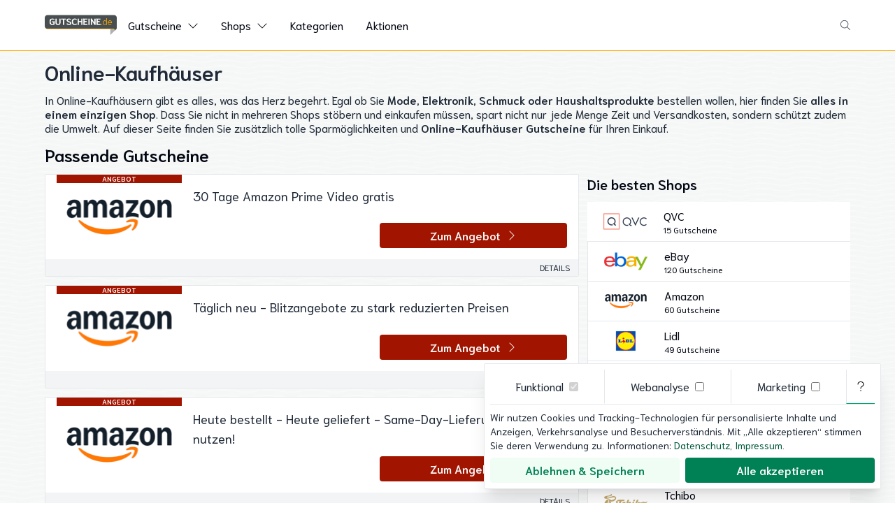

--- FILE ---
content_type: text/html;charset=utf-8
request_url: https://www.gutscheine.de/kategorie/online-kaufhaeuser
body_size: 59116
content:
<!DOCTYPE html><html  dir="ltr" lang="de-DE" data-capo=""><head><meta charset="utf-8">
<meta name="viewport" content="width=device-width, initial-scale=1">
<title>Online-Kaufhäuser Gutschein - aktuelle Gutscheine &amp; Rabatte - gutscheine.de</title>
<style>*,:after,:before{--tw-border-spacing-x:0;--tw-border-spacing-y:0;--tw-translate-x:0;--tw-translate-y:0;--tw-rotate:0;--tw-skew-x:0;--tw-skew-y:0;--tw-scale-x:1;--tw-scale-y:1;--tw-pan-x: ;--tw-pan-y: ;--tw-pinch-zoom: ;--tw-scroll-snap-strictness:proximity;--tw-gradient-from-position: ;--tw-gradient-via-position: ;--tw-gradient-to-position: ;--tw-ordinal: ;--tw-slashed-zero: ;--tw-numeric-figure: ;--tw-numeric-spacing: ;--tw-numeric-fraction: ;--tw-ring-inset: ;--tw-ring-offset-width:0px;--tw-ring-offset-color:#fff;--tw-ring-color:rgba(59,130,246,.5);--tw-ring-offset-shadow:0 0 #0000;--tw-ring-shadow:0 0 #0000;--tw-shadow:0 0 #0000;--tw-shadow-colored:0 0 #0000;--tw-blur: ;--tw-brightness: ;--tw-contrast: ;--tw-grayscale: ;--tw-hue-rotate: ;--tw-invert: ;--tw-saturate: ;--tw-sepia: ;--tw-drop-shadow: ;--tw-backdrop-blur: ;--tw-backdrop-brightness: ;--tw-backdrop-contrast: ;--tw-backdrop-grayscale: ;--tw-backdrop-hue-rotate: ;--tw-backdrop-invert: ;--tw-backdrop-opacity: ;--tw-backdrop-saturate: ;--tw-backdrop-sepia: ;--tw-contain-size: ;--tw-contain-layout: ;--tw-contain-paint: ;--tw-contain-style: }::backdrop{--tw-border-spacing-x:0;--tw-border-spacing-y:0;--tw-translate-x:0;--tw-translate-y:0;--tw-rotate:0;--tw-skew-x:0;--tw-skew-y:0;--tw-scale-x:1;--tw-scale-y:1;--tw-pan-x: ;--tw-pan-y: ;--tw-pinch-zoom: ;--tw-scroll-snap-strictness:proximity;--tw-gradient-from-position: ;--tw-gradient-via-position: ;--tw-gradient-to-position: ;--tw-ordinal: ;--tw-slashed-zero: ;--tw-numeric-figure: ;--tw-numeric-spacing: ;--tw-numeric-fraction: ;--tw-ring-inset: ;--tw-ring-offset-width:0px;--tw-ring-offset-color:#fff;--tw-ring-color:rgba(59,130,246,.5);--tw-ring-offset-shadow:0 0 #0000;--tw-ring-shadow:0 0 #0000;--tw-shadow:0 0 #0000;--tw-shadow-colored:0 0 #0000;--tw-blur: ;--tw-brightness: ;--tw-contrast: ;--tw-grayscale: ;--tw-hue-rotate: ;--tw-invert: ;--tw-saturate: ;--tw-sepia: ;--tw-drop-shadow: ;--tw-backdrop-blur: ;--tw-backdrop-brightness: ;--tw-backdrop-contrast: ;--tw-backdrop-grayscale: ;--tw-backdrop-hue-rotate: ;--tw-backdrop-invert: ;--tw-backdrop-opacity: ;--tw-backdrop-saturate: ;--tw-backdrop-sepia: ;--tw-contain-size: ;--tw-contain-layout: ;--tw-contain-paint: ;--tw-contain-style: }/*! tailwindcss v3.4.16 | MIT License | https://tailwindcss.com*/*,:after,:before{border:0 solid #e5e7eb;box-sizing:border-box}:after,:before{--tw-content:""}:host,html{line-height:1.5;-webkit-text-size-adjust:100%;font-family:Niramit,ui-sans-serif,system-ui,-apple-system,BlinkMacSystemFont,Segoe UI,Roboto,Helvetica Neue,Arial,Noto Sans,sans-serif,Apple Color Emoji,Segoe UI Emoji,Segoe UI Symbol,Noto Color Emoji;font-feature-settings:normal;font-variation-settings:normal;-moz-tab-size:4;-o-tab-size:4;tab-size:4;-webkit-tap-highlight-color:transparent}body{line-height:inherit;margin:0}hr{border-top-width:1px;color:inherit;height:0}abbr:where([title]){-webkit-text-decoration:underline dotted;text-decoration:underline dotted}h1,h2,h3,h4,h5,h6{font-size:inherit;font-weight:inherit}a{color:inherit;text-decoration:inherit}b,strong{font-weight:bolder}code,kbd,pre,samp{font-family:ui-monospace,SFMono-Regular,Menlo,Monaco,Consolas,Liberation Mono,Courier New,monospace;font-feature-settings:normal;font-size:1em;font-variation-settings:normal}small{font-size:80%}sub,sup{font-size:75%;line-height:0;position:relative;vertical-align:baseline}sub{bottom:-.25em}sup{top:-.5em}table{border-collapse:collapse;border-color:inherit;text-indent:0}button,input,optgroup,select,textarea{color:inherit;font-family:inherit;font-feature-settings:inherit;font-size:100%;font-variation-settings:inherit;font-weight:inherit;letter-spacing:inherit;line-height:inherit;margin:0;padding:0}button,select{text-transform:none}button,input:where([type=button]),input:where([type=reset]),input:where([type=submit]){-webkit-appearance:button;background-color:transparent;background-image:none}:-moz-focusring{outline:auto}:-moz-ui-invalid{box-shadow:none}progress{vertical-align:baseline}::-webkit-inner-spin-button,::-webkit-outer-spin-button{height:auto}[type=search]{-webkit-appearance:textfield;outline-offset:-2px}::-webkit-search-decoration{-webkit-appearance:none}::-webkit-file-upload-button{-webkit-appearance:button;font:inherit}summary{display:list-item}blockquote,dd,dl,figure,h1,h2,h3,h4,h5,h6,hr,p,pre{margin:0}fieldset{margin:0}fieldset,legend{padding:0}menu,ol,ul{list-style:none;margin:0;padding:0}dialog{padding:0}textarea{resize:vertical}input::-moz-placeholder,textarea::-moz-placeholder{color:#9ca3af;opacity:1}input::placeholder,textarea::placeholder{color:#9ca3af;opacity:1}[role=button],button{cursor:pointer}:disabled{cursor:default}audio,canvas,embed,iframe,img,object,svg,video{display:block;vertical-align:middle}img,video{height:auto;max-width:100%}[hidden]:where(:not([hidden=until-found])){display:none}.container{width:100%}@media (min-width:640px){.container{max-width:640px}}@media (min-width:768px){.container{max-width:768px}}@media (min-width:1024px){.container{max-width:1024px}}@media (min-width:1280px){.container{max-width:1280px}}@media (min-width:1536px){.container{max-width:1536px}}.vin-container{width:100%}@media (min-width:640px){.vin-container{max-width:640px}}@media (min-width:768px){.vin-container{max-width:768px}}@media (min-width:1024px){.vin-container{max-width:1024px}}@media (min-width:1280px){.vin-container{max-width:1280px}}@media (min-width:1536px){.vin-container{max-width:1536px}}.vin-container{margin-left:auto;margin-right:auto;padding-left:.5rem;padding-right:.5rem}@media (min-width:768px){.vin-container{max-width:72rem}}@media (min-width:1280px){.vin-container{padding-left:0;padding-right:0}}.vin-prose-container{width:100%}@media (min-width:640px){.vin-prose-container{max-width:640px}}@media (min-width:768px){.vin-prose-container{max-width:768px}}@media (min-width:1024px){.vin-prose-container{max-width:1024px}}@media (min-width:1280px){.vin-prose-container{max-width:1280px}}@media (min-width:1536px){.vin-prose-container{max-width:1536px}}.vin-prose-container{margin-left:auto;margin-right:auto;padding-left:.5rem;padding-right:.5rem}@media (min-width:768px){.vin-prose-container{max-width:800px}}@media (min-width:1280px){.vin-prose-container{padding-left:0;padding-right:0}}.vin-prose>:not([hidden])~:not([hidden]){--tw-space-y-reverse:0;margin-bottom:calc(.5rem*var(--tw-space-y-reverse));margin-top:calc(.5rem*(1 - var(--tw-space-y-reverse)))}.vin-prose{font-size:1rem;line-height:1.25rem;overflow-wrap:break-word;--tw-text-opacity:1;color:rgb(31 41 55/var(--tw-text-opacity,1))}.vin-prose a{font-weight:600;--tw-text-opacity:1;color:rgb(0 89 60/var(--tw-text-opacity,1))}.vin-prose a:hover{--tw-text-opacity:1;color:rgb(0 128 85/var(--tw-text-opacity,1))}.vin-prose h1,h1.vin-prose{font-size:1.5rem;font-weight:600;line-height:2rem}@media (min-width:768px){.vin-prose h1,h1.vin-prose{font-size:1.875rem;line-height:2.25rem}}.vin-prose h2,h2.vin-prose{font-size:1.25rem;font-weight:600;line-height:1.75rem}@media (min-width:768px){.vin-prose h2,h2.vin-prose{font-size:1.5rem;line-height:2rem}}.vin-prose h3,h3.vin-prose{font-size:1.125rem;font-weight:600;line-height:1.75rem}@media (min-width:768px){.vin-prose h3,h3.vin-prose{font-size:1.25rem;line-height:1.75rem}}.vin-prose h4,.vin-prose h5,h4.vin-prose,h5.vin-prose{display:block;font-size:1rem;font-weight:600;line-height:1.5rem}.vin-prose ol>:not([hidden])~:not([hidden]),.vin-prose ul>:not([hidden])~:not([hidden]){--tw-space-y-reverse:0;margin-bottom:calc(.75rem*var(--tw-space-y-reverse));margin-top:calc(.75rem*(1 - var(--tw-space-y-reverse)))}.vin-prose ol,.vin-prose ul{padding-left:1.25rem}.vin-prose ol{list-style:auto outside}.vin-prose ul{list-style:square outside}.vin-prose img{margin-left:auto;margin-right:auto}.sr-only{height:1px;margin:-1px;overflow:hidden;padding:0;position:absolute;width:1px;clip:rect(0,0,0,0);border-width:0;white-space:nowrap}.pointer-events-none{pointer-events:none}.visible{visibility:visible}.invisible{visibility:hidden}.collapse{visibility:collapse}.fixed{position:fixed}.absolute{position:absolute}.relative{position:relative}.sticky{position:sticky}.inset-0{inset:0}.inset-x-0{left:0;right:0}.inset-y-0{bottom:0;top:0}.-top-4{top:-1rem}.bottom-0{bottom:0}.bottom-2{bottom:.5rem}.bottom-\[5vh\]{bottom:5vh}.left-0{left:0}.left-4{left:1rem}.right-0{right:0}.right-2{right:.5rem}.right-4{right:1rem}.right-\[5vh\]{right:5vh}.start-0{inset-inline-start:0}.top-0{top:0}.top-0\.5{top:.125rem}.top-1\/2{top:50%}.top-4{top:1rem}.top-\[100vh\]{top:100vh}.top-\[150px\]{top:150px}.top-\[50\%\]{top:50%}.top-\[58px\]{top:58px}.top-\[59px\]{top:59px}.top-\[90vh\]{top:90vh}.z-10{z-index:10}.z-20{z-index:20}.z-30{z-index:30}.z-50{z-index:50}.z-\[90\]{z-index:90}.order-1{order:1}.order-2{order:2}.order-3{order:3}.col-span-12{grid-column:span 12/span 12}.col-span-2{grid-column:span 2/span 2}.col-span-3{grid-column:span 3/span 3}.col-span-4{grid-column:span 4/span 4}.col-span-6{grid-column:span 6/span 6}.col-span-8{grid-column:span 8/span 8}.m-auto{margin:auto}.mx-4{margin-left:1rem;margin-right:1rem}.mx-auto{margin-left:auto;margin-right:auto}.my-4{margin-bottom:1rem;margin-top:1rem}.my-auto{margin-bottom:auto;margin-top:auto}.\!mb-10{margin-bottom:2.5rem!important}.\!mt-8{margin-top:2rem!important}.-mt-14{margin-top:-3.5rem}.-mt-6{margin-top:-1.5rem}.-mt-7{margin-top:-1.75rem}.-mt-8{margin-top:-2rem}.mb-10{margin-bottom:2.5rem}.mb-2{margin-bottom:.5rem}.mb-3{margin-bottom:.75rem}.mb-4{margin-bottom:1rem}.mb-8{margin-bottom:2rem}.ml-2{margin-left:.5rem}.ml-auto{margin-left:auto}.mr-1{margin-right:.25rem}.mr-2{margin-right:.5rem}.mr-4{margin-right:1rem}.mr-5{margin-right:1.25rem}.mt-1{margin-top:.25rem}.mt-2{margin-top:.5rem}.mt-4{margin-top:1rem}.mt-\[2vh\]{margin-top:2vh}.line-clamp-1{-webkit-line-clamp:1}.line-clamp-1,.line-clamp-2{display:-webkit-box;overflow:hidden;-webkit-box-orient:vertical}.line-clamp-2{-webkit-line-clamp:2}.line-clamp-3{-webkit-line-clamp:3}.line-clamp-3,.line-clamp-6{display:-webkit-box;overflow:hidden;-webkit-box-orient:vertical}.line-clamp-6{-webkit-line-clamp:6}.block{display:block}.inline-block{display:inline-block}.inline{display:inline}.flex{display:flex}.inline-flex{display:inline-flex}.table{display:table}.grid{display:grid}.contents{display:contents}.\!hidden{display:none!important}.hidden{display:none}.aspect-\[2\/1\]{aspect-ratio:2/1}.aspect-square{aspect-ratio:1/1}.aspect-video{aspect-ratio:16/9}.size-3{height:.75rem;width:.75rem}.size-5{height:1.25rem;width:1.25rem}.size-6{height:1.5rem;width:1.5rem}.size-7{height:1.75rem;width:1.75rem}.h-0{height:0}.h-10{height:2.5rem}.h-12{height:3rem}.h-14{height:3.5rem}.h-3{height:.75rem}.h-5{height:1.25rem}.h-6{height:1.5rem}.h-7{height:1.75rem}.h-8{height:2rem}.h-9{height:2.25rem}.h-\[62px\]{height:62px}.h-\[64px\]{height:64px}.h-\[72px\]{height:72px}.h-\[88px\]{height:88px}.h-full{height:100%}.h-min{height:-moz-min-content;height:min-content}.max-h-\[96vh\]{max-height:96vh}.max-h-\[calc\(100vh-50px\)\]{max-height:calc(100vh - 50px)}.min-h-5{min-height:1.25rem}.min-h-\[82px\]{min-height:82px}.min-h-screen{min-height:100vh}.w-0{width:0}.w-1\/2{width:50%}.w-1\/3{width:33.333333%}.w-1\/4{width:25%}.w-12{width:3rem}.w-2\/3{width:66.666667%}.w-3{width:.75rem}.w-3\/4{width:75%}.w-5{width:1.25rem}.w-5\/12{width:41.666667%}.w-6{width:1.5rem}.w-7{width:1.75rem}.w-7\/12{width:58.333333%}.w-8{width:2rem}.w-\[116px\]{width:116px}.w-\[200px\]{width:200px}.w-\[300px\]{width:300px}.w-\[62px\]{width:62px}.w-\[65px\]{width:65px}.w-\[90vw\]{width:90vw}.w-\[95\%\]{width:95%}.w-fit{width:-moz-fit-content;width:fit-content}.w-full{width:100%}.min-w-5{min-width:1.25rem}.min-w-\[116px\]{min-width:116px}.max-w-3xl{max-width:48rem}.max-w-\[1080px\]{max-width:1080px}.max-w-\[1200px\]{max-width:1200px}.max-w-\[1440px\]{max-width:1440px}.max-w-\[300px\]{max-width:300px}.max-w-\[350px\]{max-width:350px}.max-w-\[400px\]{max-width:400px}.max-w-\[800px\]{max-width:800px}.max-w-full{max-width:100%}.flex-shrink-0{flex-shrink:0}.shrink{flex-shrink:1}.shrink-0{flex-shrink:0}.flex-grow{flex-grow:1}.\!grow-0{flex-grow:0!important}.grow{flex-grow:1}.grow-0{flex-grow:0}.-translate-x-\[20px\]{--tw-translate-x:-20px}.-translate-x-\[20px\],.-translate-y-1\/2{transform:translate(var(--tw-translate-x),var(--tw-translate-y)) rotate(var(--tw-rotate)) skewX(var(--tw-skew-x)) skewY(var(--tw-skew-y)) scaleX(var(--tw-scale-x)) scaleY(var(--tw-scale-y))}.-translate-y-1\/2{--tw-translate-y:-50%}.translate-y-\[10px\]{--tw-translate-y:10px}.rotate-0,.translate-y-\[10px\]{transform:translate(var(--tw-translate-x),var(--tw-translate-y)) rotate(var(--tw-rotate)) skewX(var(--tw-skew-x)) skewY(var(--tw-skew-y)) scaleX(var(--tw-scale-x)) scaleY(var(--tw-scale-y))}.rotate-0{--tw-rotate:0deg}.rotate-180{--tw-rotate:180deg}.rotate-180,.transform{transform:translate(var(--tw-translate-x),var(--tw-translate-y)) rotate(var(--tw-rotate)) skewX(var(--tw-skew-x)) skewY(var(--tw-skew-y)) scaleX(var(--tw-scale-x)) scaleY(var(--tw-scale-y))}@keyframes spin{to{transform:rotate(1turn)}}.animate-spin{animation:spin 1s linear infinite}.cursor-pointer{cursor:pointer}.select-none{-webkit-user-select:none;-moz-user-select:none;user-select:none}.snap-x{scroll-snap-type:x var(--tw-scroll-snap-strictness)}.snap-mandatory{--tw-scroll-snap-strictness:mandatory}.snap-start{scroll-snap-align:start}.snap-center{scroll-snap-align:center}.columns-2{-moz-columns:2;column-count:2}.columns-4{-moz-columns:4;column-count:4}.auto-rows-fr{grid-auto-rows:minmax(0,1fr)}.grid-cols-1{grid-template-columns:repeat(1,minmax(0,1fr))}.grid-cols-2{grid-template-columns:repeat(2,minmax(0,1fr))}.grid-cols-3{grid-template-columns:repeat(3,minmax(0,1fr))}.grid-cols-4{grid-template-columns:repeat(4,minmax(0,1fr))}.grid-cols-6{grid-template-columns:repeat(6,minmax(0,1fr))}.flex-row{flex-direction:row}.flex-row-reverse{flex-direction:row-reverse}.flex-col{flex-direction:column}.flex-wrap{flex-wrap:wrap}.items-end{align-items:flex-end}.items-center{align-items:center}.justify-start{justify-content:flex-start}.justify-end{justify-content:flex-end}.justify-center{justify-content:center}.justify-between{justify-content:space-between}.justify-evenly{justify-content:space-evenly}.justify-stretch{justify-content:stretch}.justify-items-center{justify-items:center}.gap-2{gap:.5rem}.gap-3{gap:.75rem}.gap-4{gap:1rem}.gap-x-3{-moz-column-gap:.75rem;column-gap:.75rem}.space-x-1>:not([hidden])~:not([hidden]){--tw-space-x-reverse:0;margin-left:calc(.25rem*(1 - var(--tw-space-x-reverse)));margin-right:calc(.25rem*var(--tw-space-x-reverse))}.space-x-2>:not([hidden])~:not([hidden]){--tw-space-x-reverse:0;margin-left:calc(.5rem*(1 - var(--tw-space-x-reverse)));margin-right:calc(.5rem*var(--tw-space-x-reverse))}.space-x-3>:not([hidden])~:not([hidden]){--tw-space-x-reverse:0;margin-left:calc(.75rem*(1 - var(--tw-space-x-reverse)));margin-right:calc(.75rem*var(--tw-space-x-reverse))}.space-x-4>:not([hidden])~:not([hidden]){--tw-space-x-reverse:0;margin-left:calc(1rem*(1 - var(--tw-space-x-reverse)));margin-right:calc(1rem*var(--tw-space-x-reverse))}.space-x-6>:not([hidden])~:not([hidden]){--tw-space-x-reverse:0;margin-left:calc(1.5rem*(1 - var(--tw-space-x-reverse)));margin-right:calc(1.5rem*var(--tw-space-x-reverse))}.space-y-1>:not([hidden])~:not([hidden]){--tw-space-y-reverse:0;margin-bottom:calc(.25rem*var(--tw-space-y-reverse));margin-top:calc(.25rem*(1 - var(--tw-space-y-reverse)))}.space-y-2>:not([hidden])~:not([hidden]){--tw-space-y-reverse:0;margin-bottom:calc(.5rem*var(--tw-space-y-reverse));margin-top:calc(.5rem*(1 - var(--tw-space-y-reverse)))}.space-y-3>:not([hidden])~:not([hidden]){--tw-space-y-reverse:0;margin-bottom:calc(.75rem*var(--tw-space-y-reverse));margin-top:calc(.75rem*(1 - var(--tw-space-y-reverse)))}.space-y-4>:not([hidden])~:not([hidden]){--tw-space-y-reverse:0;margin-bottom:calc(1rem*var(--tw-space-y-reverse));margin-top:calc(1rem*(1 - var(--tw-space-y-reverse)))}.space-y-8>:not([hidden])~:not([hidden]){--tw-space-y-reverse:0;margin-bottom:calc(2rem*var(--tw-space-y-reverse));margin-top:calc(2rem*(1 - var(--tw-space-y-reverse)))}.space-y-9>:not([hidden])~:not([hidden]){--tw-space-y-reverse:0;margin-bottom:calc(2.25rem*var(--tw-space-y-reverse));margin-top:calc(2.25rem*(1 - var(--tw-space-y-reverse)))}.space-x-reverse>:not([hidden])~:not([hidden]){--tw-space-x-reverse:1}.divide-x>:not([hidden])~:not([hidden]){--tw-divide-x-reverse:0;border-left-width:calc(1px*(1 - var(--tw-divide-x-reverse)));border-right-width:calc(1px*var(--tw-divide-x-reverse))}.divide-y>:not([hidden])~:not([hidden]){--tw-divide-y-reverse:0;border-bottom-width:calc(1px*var(--tw-divide-y-reverse));border-top-width:calc(1px*(1 - var(--tw-divide-y-reverse)))}.divide-gray-200>:not([hidden])~:not([hidden]){--tw-divide-opacity:1;border-color:rgb(229 231 235/var(--tw-divide-opacity,1))}.divide-gray-300>:not([hidden])~:not([hidden]){--tw-divide-opacity:1;border-color:rgb(209 213 219/var(--tw-divide-opacity,1))}.self-end{align-self:flex-end}.justify-self-end{justify-self:end}.overflow-hidden{overflow:hidden}.overflow-y-hidden{overflow-y:hidden}.overflow-x-scroll{overflow-x:scroll}.overflow-y-scroll{overflow-y:scroll}.scroll-smooth{scroll-behavior:smooth}.truncate{overflow:hidden;text-overflow:ellipsis;white-space:nowrap}.hyphens-auto{-webkit-hyphens:auto;hyphens:auto}.whitespace-nowrap{white-space:nowrap}.break-words{overflow-wrap:break-word}.break-all{word-break:break-all}.rounded{border-radius:.25rem}.rounded-full{border-radius:9999px}.rounded-sm{border-radius:.125rem}.rounded-l{border-bottom-left-radius:.25rem;border-top-left-radius:.25rem}.rounded-r{border-bottom-right-radius:.25rem;border-top-right-radius:.25rem}.border{border-width:1px}.border-b{border-bottom-width:1px}.border-l{border-left-width:1px}.border-l-4{border-left-width:4px}.border-l-\[1px\]{border-left-width:1px}.border-r{border-right-width:1px}.border-t{border-top-width:1px}.border-t-2{border-top-width:2px}.border-dashed{border-style:dashed}.border-\[\#FFAA00\]{--tw-border-opacity:1;border-color:rgb(255 170 0/var(--tw-border-opacity,1))}.border-amber-500{--tw-border-opacity:1;border-color:rgb(245 158 11/var(--tw-border-opacity,1))}.border-blue-600{--tw-border-opacity:1;border-color:rgb(37 99 235/var(--tw-border-opacity,1))}.border-emerald-500{--tw-border-opacity:1;border-color:rgb(16 185 129/var(--tw-border-opacity,1))}.border-emerald-600{--tw-border-opacity:1;border-color:rgb(5 150 105/var(--tw-border-opacity,1))}.border-gray-100{--tw-border-opacity:1;border-color:rgb(243 244 246/var(--tw-border-opacity,1))}.border-gray-200{--tw-border-opacity:1;border-color:rgb(229 231 235/var(--tw-border-opacity,1))}.border-gray-300{--tw-border-opacity:1;border-color:rgb(209 213 219/var(--tw-border-opacity,1))}.border-gray-400{--tw-border-opacity:1;border-color:rgb(156 163 175/var(--tw-border-opacity,1))}.border-gray-600{--tw-border-opacity:1;border-color:rgb(75 85 99/var(--tw-border-opacity,1))}.border-gray-900{--tw-border-opacity:1;border-color:rgb(17 24 39/var(--tw-border-opacity,1))}.border-green-400{--tw-border-opacity:1;border-color:rgb(71 204 160/var(--tw-border-opacity,1))}.border-green-500{--tw-border-opacity:1;border-color:rgb(0 191 128/var(--tw-border-opacity,1))}.border-green-800{--tw-border-opacity:1;border-color:rgb(0 89 60/var(--tw-border-opacity,1))}.border-green-900{--tw-border-opacity:1;border-color:rgb(0 71 48/var(--tw-border-opacity,1))}.border-red-500{--tw-border-opacity:1;border-color:rgb(239 68 68/var(--tw-border-opacity,1))}.border-stone-300{--tw-border-opacity:1;border-color:rgb(214 211 209/var(--tw-border-opacity,1))}.border-vin-accent-200{--tw-border-opacity:1;border-color:rgb(255 170 0/var(--tw-border-opacity,1))}.border-yellow-600{--tw-border-opacity:1;border-color:rgb(202 138 4/var(--tw-border-opacity,1))}.border-b-green-600{--tw-border-opacity:1;border-bottom-color:rgb(0 166 111/var(--tw-border-opacity,1))}.border-b-transparent{border-bottom-color:transparent}.bg-\[\#001A3F\]{--tw-bg-opacity:1;background-color:rgb(0 26 63/var(--tw-bg-opacity,1))}.bg-\[\#00AF66\]{--tw-bg-opacity:1;background-color:rgb(0 175 102/var(--tw-bg-opacity,1))}.bg-black{--tw-bg-opacity:1;background-color:rgb(0 0 0/var(--tw-bg-opacity,1))}.bg-black\/20{background-color:rgba(0,0,0,.2)}.bg-blue-600{--tw-bg-opacity:1;background-color:rgb(37 99 235/var(--tw-bg-opacity,1))}.bg-emerald-500{--tw-bg-opacity:1;background-color:rgb(16 185 129/var(--tw-bg-opacity,1))}.bg-gray-100{--tw-bg-opacity:1;background-color:rgb(243 244 246/var(--tw-bg-opacity,1))}.bg-gray-300{--tw-bg-opacity:1;background-color:rgb(209 213 219/var(--tw-bg-opacity,1))}.bg-gray-400{--tw-bg-opacity:1;background-color:rgb(156 163 175/var(--tw-bg-opacity,1))}.bg-gray-50\/90{background-color:rgba(249,250,251,.9)}.bg-green-300{--tw-bg-opacity:1;background-color:rgb(172 230 210/var(--tw-bg-opacity,1))}.bg-green-400{--tw-bg-opacity:1;background-color:rgb(71 204 160/var(--tw-bg-opacity,1))}.bg-green-50{--tw-bg-opacity:1;background-color:rgb(240 253 244/var(--tw-bg-opacity,1))}.bg-green-500{--tw-bg-opacity:1;background-color:rgb(0 191 128/var(--tw-bg-opacity,1))}.bg-green-600{--tw-bg-opacity:1;background-color:rgb(0 166 111/var(--tw-bg-opacity,1))}.bg-green-700{--tw-bg-opacity:1;background-color:rgb(0 128 85/var(--tw-bg-opacity,1))}.bg-neutral-900{--tw-bg-opacity:1;background-color:rgb(23 23 23/var(--tw-bg-opacity,1))}.bg-red-100{--tw-bg-opacity:1;background-color:rgb(254 226 226/var(--tw-bg-opacity,1))}.bg-stone-200{--tw-bg-opacity:1;background-color:rgb(231 229 228/var(--tw-bg-opacity,1))}.bg-transparent{background-color:transparent}.bg-vin-accent-500{--tw-bg-opacity:1;background-color:rgb(222 55 0/var(--tw-bg-opacity,1))}.bg-vin-accent-700{--tw-bg-opacity:1;background-color:rgb(161 21 0/var(--tw-bg-opacity,1))}.bg-white{--tw-bg-opacity:1;background-color:rgb(255 255 255/var(--tw-bg-opacity,1))}.bg-white\/95{background-color:hsla(0,0%,100%,.95)}.bg-yellow-100{--tw-bg-opacity:1;background-color:rgb(254 249 195/var(--tw-bg-opacity,1))}.bg-cover{background-size:cover}.bg-right{background-position:100%}.bg-no-repeat{background-repeat:no-repeat}.fill-\[\#008055\]{fill:#008055}.fill-\[\#FFAA00\]{fill:#fa0}.fill-blue-600{fill:#2563eb}.fill-current{fill:currentColor}.fill-emerald-600{fill:#059669}.fill-gray-400{fill:#9ca3af}.fill-gray-50{fill:#f9fafb}.fill-gray-600{fill:#4b5563}.fill-gray-700{fill:#374151}.fill-gray-800{fill:#1f2937}.fill-gray-900{fill:#111827}.fill-green-800{fill:#00593c}.fill-green-900{fill:#004730}.fill-white{fill:#fff}.fill-yellow-400{fill:#facc15}.object-cover{-o-object-fit:cover;object-fit:cover}.p-1{padding:.25rem}.p-2{padding:.5rem}.p-3{padding:.75rem}.p-4{padding:1rem}.p-6{padding:1.5rem}.px-1{padding-left:.25rem;padding-right:.25rem}.px-2{padding-left:.5rem;padding-right:.5rem}.px-3{padding-left:.75rem;padding-right:.75rem}.px-4{padding-left:1rem;padding-right:1rem}.px-5{padding-left:1.25rem;padding-right:1.25rem}.px-6{padding-left:1.5rem;padding-right:1.5rem}.py-1{padding-bottom:.25rem;padding-top:.25rem}.py-1\.5{padding-bottom:.375rem;padding-top:.375rem}.py-2{padding-bottom:.5rem;padding-top:.5rem}.py-2\.5{padding-bottom:.625rem;padding-top:.625rem}.py-20{padding-bottom:5rem;padding-top:5rem}.py-3{padding-bottom:.75rem;padding-top:.75rem}.py-4{padding-bottom:1rem;padding-top:1rem}.py-5{padding-bottom:1.25rem;padding-top:1.25rem}.py-\[5px\]{padding-bottom:5px;padding-top:5px}.pb-8{padding-bottom:2rem}.pl-4{padding-left:1rem}.pl-5{padding-left:1.25rem}.pt-0{padding-top:0}.pt-1{padding-top:.25rem}.pt-2{padding-top:.5rem}.pt-4{padding-top:1rem}.pt-8{padding-top:2rem}.text-center{text-align:center}.text-right{text-align:right}.align-middle{vertical-align:middle}.font-sans{font-family:Niramit,ui-sans-serif,system-ui,-apple-system,BlinkMacSystemFont,Segoe UI,Roboto,Helvetica Neue,Arial,Noto Sans,sans-serif,Apple Color Emoji,Segoe UI Emoji,Segoe UI Symbol,Noto Color Emoji}.text-2xl{font-size:1.5rem;line-height:2rem}.text-3xl{font-size:1.875rem;line-height:2.25rem}.text-5xl{font-size:3rem;line-height:1}.text-9xl{font-size:8rem;line-height:1}.text-\[10px\]{font-size:10px}.text-base{font-size:1rem;line-height:1.5rem}.text-lg{font-size:1.125rem;line-height:1.75rem}.text-sm{font-size:.875rem;line-height:1.25rem}.text-xl{font-size:1.25rem;line-height:1.75rem}.text-xs{font-size:.75rem;line-height:1rem}.font-bold{font-weight:700}.font-normal{font-weight:400}.font-semibold{font-weight:600}.uppercase{text-transform:uppercase}.leading-5{line-height:1.25rem}.leading-6{line-height:1.5rem}.leading-7{line-height:1.75rem}.leading-normal{line-height:1.5}.leading-tight{line-height:1.25}.text-\[\#001a3f\]{--tw-text-opacity:1;color:rgb(0 26 63/var(--tw-text-opacity,1))}.text-\[\#FFAA00\]{--tw-text-opacity:1;color:rgb(255 170 0/var(--tw-text-opacity,1))}.text-amber-500{--tw-text-opacity:1;color:rgb(245 158 11/var(--tw-text-opacity,1))}.text-black{--tw-text-opacity:1;color:rgb(0 0 0/var(--tw-text-opacity,1))}.text-blue-50{--tw-text-opacity:1;color:rgb(239 246 255/var(--tw-text-opacity,1))}.text-blue-500{--tw-text-opacity:1;color:rgb(59 130 246/var(--tw-text-opacity,1))}.text-blue-600{--tw-text-opacity:1;color:rgb(37 99 235/var(--tw-text-opacity,1))}.text-emerald-500{--tw-text-opacity:1;color:rgb(16 185 129/var(--tw-text-opacity,1))}.text-emerald-600{--tw-text-opacity:1;color:rgb(5 150 105/var(--tw-text-opacity,1))}.text-gray-400{--tw-text-opacity:1;color:rgb(156 163 175/var(--tw-text-opacity,1))}.text-gray-50{--tw-text-opacity:1;color:rgb(249 250 251/var(--tw-text-opacity,1))}.text-gray-500{--tw-text-opacity:1;color:rgb(107 114 128/var(--tw-text-opacity,1))}.text-gray-600{--tw-text-opacity:1;color:rgb(75 85 99/var(--tw-text-opacity,1))}.text-gray-700{--tw-text-opacity:1;color:rgb(55 65 81/var(--tw-text-opacity,1))}.text-gray-800{--tw-text-opacity:1;color:rgb(31 41 55/var(--tw-text-opacity,1))}.text-gray-900{--tw-text-opacity:1;color:rgb(17 24 39/var(--tw-text-opacity,1))}.text-gray-950{--tw-text-opacity:1;color:rgb(3 7 18/var(--tw-text-opacity,1))}.text-green-400{--tw-text-opacity:1;color:rgb(71 204 160/var(--tw-text-opacity,1))}.text-green-700{--tw-text-opacity:1;color:rgb(0 128 85/var(--tw-text-opacity,1))}.text-green-800{--tw-text-opacity:1;color:rgb(0 89 60/var(--tw-text-opacity,1))}.text-green-900{--tw-text-opacity:1;color:rgb(0 71 48/var(--tw-text-opacity,1))}.text-red-500{--tw-text-opacity:1;color:rgb(239 68 68/var(--tw-text-opacity,1))}.text-vin-accent-200{--tw-text-opacity:1;color:rgb(255 170 0/var(--tw-text-opacity,1))}.text-white{--tw-text-opacity:1;color:rgb(255 255 255/var(--tw-text-opacity,1))}.text-yellow-600{--tw-text-opacity:1;color:rgb(202 138 4/var(--tw-text-opacity,1))}.underline{text-decoration-line:underline}.antialiased{-webkit-font-smoothing:antialiased;-moz-osx-font-smoothing:grayscale}.opacity-0{opacity:0}.shadow{--tw-shadow:0 1px 3px 0 rgba(0,0,0,.1),0 1px 2px -1px rgba(0,0,0,.1);--tw-shadow-colored:0 1px 3px 0 var(--tw-shadow-color),0 1px 2px -1px var(--tw-shadow-color)}.shadow,.shadow-\[inset_0_-1px_0_0_\#FFAA00\]{box-shadow:var(--tw-ring-offset-shadow,0 0 #0000),var(--tw-ring-shadow,0 0 #0000),var(--tw-shadow)}.shadow-\[inset_0_-1px_0_0_\#FFAA00\]{--tw-shadow:inset 0 -1px 0 0 #fa0;--tw-shadow-colored:inset 0 -1px 0 0 var(--tw-shadow-color)}.shadow-\[inset_0_0_2px_0_rgba\(0\2c 0\2c 0\2c 0\.25\)\]{--tw-shadow:inset 0 0 2px 0 rgba(0,0,0,.25);--tw-shadow-colored:inset 0 0 2px 0 var(--tw-shadow-color)}.shadow-\[inset_0_0_2px_0_rgba\(0\2c 0\2c 0\2c 0\.25\)\],.shadow-inner{box-shadow:var(--tw-ring-offset-shadow,0 0 #0000),var(--tw-ring-shadow,0 0 #0000),var(--tw-shadow)}.shadow-inner{--tw-shadow:inset 0 2px 4px 0 rgba(0,0,0,.05);--tw-shadow-colored:inset 0 2px 4px 0 var(--tw-shadow-color)}.shadow-lg{--tw-shadow:0 10px 15px -3px rgba(0,0,0,.1),0 4px 6px -4px rgba(0,0,0,.1);--tw-shadow-colored:0 10px 15px -3px var(--tw-shadow-color),0 4px 6px -4px var(--tw-shadow-color)}.shadow-lg,.shadow-md{box-shadow:var(--tw-ring-offset-shadow,0 0 #0000),var(--tw-ring-shadow,0 0 #0000),var(--tw-shadow)}.shadow-md{--tw-shadow:0 4px 6px -1px rgba(0,0,0,.1),0 2px 4px -2px rgba(0,0,0,.1);--tw-shadow-colored:0 4px 6px -1px var(--tw-shadow-color),0 2px 4px -2px var(--tw-shadow-color)}.shadow-xl{--tw-shadow:0 20px 25px -5px rgba(0,0,0,.1),0 8px 10px -6px rgba(0,0,0,.1);--tw-shadow-colored:0 20px 25px -5px var(--tw-shadow-color),0 8px 10px -6px var(--tw-shadow-color);box-shadow:var(--tw-ring-offset-shadow,0 0 #0000),var(--tw-ring-shadow,0 0 #0000),var(--tw-shadow)}.outline-none{outline:2px solid transparent;outline-offset:2px}.outline{outline-style:solid}.outline-transparent{outline-color:transparent}.blur{--tw-blur:blur(8px)}.blur,.drop-shadow{filter:var(--tw-blur) var(--tw-brightness) var(--tw-contrast) var(--tw-grayscale) var(--tw-hue-rotate) var(--tw-invert) var(--tw-saturate) var(--tw-sepia) var(--tw-drop-shadow)}.drop-shadow{--tw-drop-shadow:drop-shadow(0 1px 2px rgba(0,0,0,.1)) drop-shadow(0 1px 1px rgba(0,0,0,.06))}.drop-shadow-md{--tw-drop-shadow:drop-shadow(0 4px 3px rgba(0,0,0,.07)) drop-shadow(0 2px 2px rgba(0,0,0,.06))}.drop-shadow-md,.grayscale{filter:var(--tw-blur) var(--tw-brightness) var(--tw-contrast) var(--tw-grayscale) var(--tw-hue-rotate) var(--tw-invert) var(--tw-saturate) var(--tw-sepia) var(--tw-drop-shadow)}.grayscale{--tw-grayscale:grayscale(100%)}.filter{filter:var(--tw-blur) var(--tw-brightness) var(--tw-contrast) var(--tw-grayscale) var(--tw-hue-rotate) var(--tw-invert) var(--tw-saturate) var(--tw-sepia) var(--tw-drop-shadow)}.transition{transition-duration:.15s;transition-property:color,background-color,border-color,text-decoration-color,fill,stroke,opacity,box-shadow,transform,filter,-webkit-backdrop-filter;transition-property:color,background-color,border-color,text-decoration-color,fill,stroke,opacity,box-shadow,transform,filter,backdrop-filter;transition-property:color,background-color,border-color,text-decoration-color,fill,stroke,opacity,box-shadow,transform,filter,backdrop-filter,-webkit-backdrop-filter;transition-timing-function:cubic-bezier(.4,0,.2,1)}.transition-all{transition-duration:.15s;transition-property:all;transition-timing-function:cubic-bezier(.4,0,.2,1)}.transition-colors{transition-duration:.15s;transition-property:color,background-color,border-color,text-decoration-color,fill,stroke;transition-timing-function:cubic-bezier(.4,0,.2,1)}.transition-transform{transition-duration:.15s;transition-property:transform;transition-timing-function:cubic-bezier(.4,0,.2,1)}.duration-200{transition-duration:.2s}.ease-in{transition-timing-function:cubic-bezier(.4,0,1,1)}.\@container{container-type:inline-size}.scroller-bullet-inner-shadow{box-shadow:inset 0 1px 4px 0 rgba(0,0,0,.25),0 1px 4px 0 rgba(0,0,0,.15)}.scroller-logo-shadow-left{box-shadow:inset 0 10px 4px -3px #fff,inset 0 -10px 4px -3px #fff,inset 6px 0 3px -3px rgba(0,0,0,.1),inset 1px 0 0 0 rgba(0,0,0,.15)}.no-scrollbar{-ms-overflow-style:none;scrollbar-width:none}.no-scrollbar::-webkit-scrollbar{display:none}.thin-scrollbar{scrollbar-width:thin}.shop-logo{aspect-ratio:2/1}@media (prefers-color-scheme:dark){.shop-logo{--tw-bg-opacity:1;background-color:rgb(255 255 255/var(--tw-bg-opacity,1))}}.heading-xl{font-size:1.5rem;font-weight:600;line-height:2rem}@media (min-width:768px){.heading-xl{font-size:1.875rem;line-height:2.25rem}}.heading-lg{font-size:1.25rem;font-weight:600;line-height:1.75rem}@media (min-width:768px){.heading-lg{font-size:1.5rem;line-height:2rem}}.heading-base{font-size:1.125rem;font-weight:600;line-height:1.75rem}@media (min-width:768px){.heading-base{font-size:1.25rem;line-height:1.75rem}}.heading-sm{font-weight:600}.clip-half{clip-path:polygon(0 0,50% 0,50% 100%,0 100%)}.cookies-banner{bottom:.5rem;left:0;margin:auto;position:fixed;right:0;width:95%;z-index:50;--tw-bg-opacity:1;background-color:rgb(255 255 255/var(--tw-bg-opacity,1));padding:.75rem;--tw-shadow:0 20px 25px -5px rgba(0,0,0,.1),0 8px 10px -6px rgba(0,0,0,.1);--tw-shadow-colored:0 20px 25px -5px var(--tw-shadow-color),0 8px 10px -6px var(--tw-shadow-color);box-shadow:var(--tw-ring-offset-shadow,0 0 #0000),var(--tw-ring-shadow,0 0 #0000),var(--tw-shadow)}@media (min-width:768px){.cookies-banner{bottom:1.25rem;left:auto;right:1.25rem;width:568px}}.vcbBG{background-image:url(/images/corner.svg);clip-path:polygon(0 0,100% 0,calc(100% - 10px) 100%,0 100%)}.gradient-gold{background-image:linear-gradient(135deg,#c58c26,#f3b852 30%,#c58c26 70%,#f3b852)}.v-enter-active,.v-leave-active{transition:opacity .25s ease}.v-enter-from,.v-leave-to{opacity:0}.collapse-enter-active,.collapse-leave-active{max-height:250px;transition:max-height .2s}.collapse-enter-from{max-height:0}.collapse-enter,.collapse-leave-to{max-height:0;opacity:0}.drawer-enter-active,.drawer-leave-active{left:0;transition:left .2s}.drawer-enter,.drawer-enter-from,.drawer-leave-to{left:-300px}@media (min-width:768px){.md\:vin-container{width:100%}@media (min-width:640px){.md\:vin-container{max-width:640px}}@media (min-width:768px){.md\:vin-container{max-width:768px}}@media (min-width:1024px){.md\:vin-container{max-width:1024px}}@media (min-width:1280px){.md\:vin-container{max-width:1280px}}@media (min-width:1536px){.md\:vin-container{max-width:1536px}}.md\:vin-container{margin-left:auto;margin-right:auto;padding-left:.5rem;padding-right:.5rem}@media (min-width:768px){.md\:vin-container{max-width:72rem}}@media (min-width:1280px){.md\:vin-container{padding-left:0;padding-right:0}}}.\*\:max-w-full>*{max-width:100%}.after\:absolute:after{content:var(--tw-content);position:absolute}.after\:left-\[-10\%\]:after{content:var(--tw-content);left:-10%}.after\:top-\[-1\.5rem\]:after{content:var(--tw-content);top:-1.5rem}.after\:h-12:after{content:var(--tw-content);height:3rem}.after\:w-\[120\%\]:after{content:var(--tw-content);width:120%}.after\:rounded-\[50\%\]:after{border-radius:50%;content:var(--tw-content)}.after\:bg-neutral-600:after{content:var(--tw-content);--tw-bg-opacity:1;background-color:rgb(82 82 82/var(--tw-bg-opacity,1))}.after\:content-\[\\\'\\\'\]:after{--tw-content:\'\';content:var(--tw-content)}.last\:border-b-0:last-child{border-bottom-width:0}.hover\:-translate-y-1:hover{--tw-translate-y:-0.25rem}.hover\:-translate-y-1:hover,.hover\:scale-125:hover{transform:translate(var(--tw-translate-x),var(--tw-translate-y)) rotate(var(--tw-rotate)) skewX(var(--tw-skew-x)) skewY(var(--tw-skew-y)) scaleX(var(--tw-scale-x)) scaleY(var(--tw-scale-y))}.hover\:scale-125:hover{--tw-scale-x:1.25;--tw-scale-y:1.25}.hover\:border-emerald-600:hover{--tw-border-opacity:1;border-color:rgb(5 150 105/var(--tw-border-opacity,1))}.hover\:bg-\[\#00AF66\]\/90:hover{background-color:rgba(0,175,102,.9)}.hover\:bg-gray-50:hover{--tw-bg-opacity:1;background-color:rgb(249 250 251/var(--tw-bg-opacity,1))}.hover\:bg-green-200:hover{--tw-bg-opacity:1;background-color:rgb(218 242 234/var(--tw-bg-opacity,1))}.hover\:bg-green-200\/50:hover{background-color:rgba(218,242,234,.5)}.hover\:bg-green-400:hover{--tw-bg-opacity:1;background-color:rgb(71 204 160/var(--tw-bg-opacity,1))}.hover\:bg-green-600:hover{--tw-bg-opacity:1;background-color:rgb(0 166 111/var(--tw-bg-opacity,1))}.hover\:bg-vin-accent-600:hover{--tw-bg-opacity:1;background-color:rgb(189 31 0/var(--tw-bg-opacity,1))}.hover\:\!fill-yellow-400:hover{fill:#facc15!important}.hover\:fill-black:hover{fill:#000}.hover\:fill-gray-700:hover{fill:#374151}.hover\:fill-gray-900:hover{fill:#111827}.hover\:fill-green-700:hover{fill:#008055}.hover\:text-black:hover{--tw-text-opacity:1;color:rgb(0 0 0/var(--tw-text-opacity,1))}.hover\:text-emerald-600:hover{--tw-text-opacity:1;color:rgb(5 150 105/var(--tw-text-opacity,1))}.hover\:text-gray-900:hover{--tw-text-opacity:1;color:rgb(17 24 39/var(--tw-text-opacity,1))}.hover\:text-green-700:hover{--tw-text-opacity:1;color:rgb(0 128 85/var(--tw-text-opacity,1))}.hover\:drop-shadow:hover{--tw-drop-shadow:drop-shadow(0 1px 2px rgba(0,0,0,.1)) drop-shadow(0 1px 1px rgba(0,0,0,.06));filter:var(--tw-blur) var(--tw-brightness) var(--tw-contrast) var(--tw-grayscale) var(--tw-hue-rotate) var(--tw-invert) var(--tw-saturate) var(--tw-sepia) var(--tw-drop-shadow)}.focus\:border-green-700:focus{--tw-border-opacity:1;border-color:rgb(0 128 85/var(--tw-border-opacity,1))}.focus\:border-stone-900:focus{--tw-border-opacity:1;border-color:rgb(28 25 23/var(--tw-border-opacity,1))}.focus\:outline-none:focus{outline:2px solid transparent;outline-offset:2px}.group:hover .group-hover\:left-4{left:1rem}.group:hover .group-hover\:right-4{right:1rem}.group:hover .group-hover\:w-\[85\%\]{width:85%}.group:hover .group-hover\:bg-green-200{--tw-bg-opacity:1;background-color:rgb(218 242 234/var(--tw-bg-opacity,1))}.group:hover .group-hover\:bg-green-600{--tw-bg-opacity:1;background-color:rgb(0 166 111/var(--tw-bg-opacity,1))}.group:hover .group-hover\:bg-vin-accent-600{--tw-bg-opacity:1;background-color:rgb(189 31 0/var(--tw-bg-opacity,1))}.group:hover .group-hover\:fill-emerald-600{fill:#059669}.group:hover .group-hover\:opacity-100{opacity:1}.group\/layout.layout--dark .group-\[\.layout--dark\]\/layout\:border-\[\#0d0d0d\]{--tw-border-opacity:1;border-color:rgb(13 13 13/var(--tw-border-opacity,1))}.group\/layout.layout--dark .group-\[\.layout--dark\]\/layout\:bg-\[\#161717\]{--tw-bg-opacity:1;background-color:rgb(22 23 23/var(--tw-bg-opacity,1))}.group:has(:hover) .group-\[\&\:has\(\:hover\)\]\:fill-gray-400{fill:#9ca3af}.group\/layout.layout--dark .group-\[\.layout--dark\]\/layout\:text-white{--tw-text-opacity:1;color:rgb(255 255 255/var(--tw-text-opacity,1))}.peer:checked~.peer-checked\:flex{display:flex}.peer:checked~.group .peer-checked\:group-\[\]\:rotate-180{--tw-rotate:180deg;transform:translate(var(--tw-translate-x),var(--tw-translate-y)) rotate(var(--tw-rotate)) skewX(var(--tw-skew-x)) skewY(var(--tw-skew-y)) scaleX(var(--tw-scale-x)) scaleY(var(--tw-scale-y))}.peer:hover~.peer-hover\:fill-yellow-400{fill:#facc15}.data-\[show\=false\]\:hidden[data-show=false]{display:none}@container (min-width: 32rem){.\@lg\:underline{text-decoration-line:underline}}@container (min-width: 36rem){.\@xl\:grid-cols-2{grid-template-columns:repeat(2,minmax(0,1fr))}}@container (min-width: 48rem){.\@3xl\:text-4xl{font-size:2.25rem;line-height:2.5rem}}@container (min-width: 56rem){.\@4xl\:flex{display:flex}.\@4xl\:grid{display:grid}}@media not all and (min-width:1024px){.max-lg\:overflow-y-scroll{overflow-y:scroll}.max-lg\:border-b{border-bottom-width:1px}.max-lg\:shadow{--tw-shadow:0 1px 3px 0 rgba(0,0,0,.1),0 1px 2px -1px rgba(0,0,0,.1);--tw-shadow-colored:0 1px 3px 0 var(--tw-shadow-color),0 1px 2px -1px var(--tw-shadow-color);box-shadow:var(--tw-ring-offset-shadow,0 0 #0000),var(--tw-ring-shadow,0 0 #0000),var(--tw-shadow)}}@media not all and (min-width:768px){.max-md\:pointer-events-none{pointer-events:none}.max-md\:p-4{padding:1rem}.max-md\:pr-4{padding-right:1rem}.group\/item:has(:checked) .max-md\:group-\[\&\:has\(\:checked\)\]\/item\:block{display:block}.peer:checked~.max-md\:peer-checked\:bg-green-500{--tw-bg-opacity:1;background-color:rgb(0 191 128/var(--tw-bg-opacity,1))}.peer:checked~.max-md\:peer-checked\:fill-white{fill:#fff}.peer:checked~.max-md\:peer-checked\:text-white{--tw-text-opacity:1;color:rgb(255 255 255/var(--tw-text-opacity,1))}.peer:checked~.group\/icon .max-md\:peer-checked\:group-\[\]\/icon\:rotate-180{--tw-rotate:180deg;transform:translate(var(--tw-translate-x),var(--tw-translate-y)) rotate(var(--tw-rotate)) skewX(var(--tw-skew-x)) skewY(var(--tw-skew-y)) scaleX(var(--tw-scale-x)) scaleY(var(--tw-scale-y))}}@media (min-width:640px){.sm\:grid-cols-2{grid-template-columns:repeat(2,minmax(0,1fr))}.sm\:grid-cols-3{grid-template-columns:repeat(3,minmax(0,1fr))}.sm\:grid-cols-4{grid-template-columns:repeat(4,minmax(0,1fr))}}@media (min-width:768px){.md\:static{position:static}.md\:fixed{position:fixed}.md\:bottom-0{bottom:0}.md\:bottom-5{bottom:1.25rem}.md\:bottom-auto{bottom:auto}.md\:left-0{left:0}.md\:left-auto{left:auto}.md\:right-0{right:0}.md\:right-4{right:1rem}.md\:right-5{right:1.25rem}.md\:right-\[-100vw\]{right:-100vw}.md\:top-4{top:1rem}.md\:top-\[50px\]{top:50px}.md\:top-\[auto\]{top:auto}.md\:order-1{order:1}.md\:order-2{order:2}.md\:col-span-1{grid-column:span 1/span 1}.md\:col-span-2{grid-column:span 2/span 2}.md\:col-span-3{grid-column:span 3/span 3}.md\:m-5{margin:1.25rem}.md\:mx-auto{margin-left:auto;margin-right:auto}.md\:my-4{margin-bottom:1rem;margin-top:1rem}.md\:mr-4{margin-right:1rem}.md\:mt-2{margin-top:.5rem}.md\:block{display:block}.md\:flex{display:flex}.md\:grid{display:grid}.md\:hidden{display:none}.md\:h-9{height:2.25rem}.md\:w-1\/2{width:50%}.md\:w-1\/4{width:25%}.md\:w-2\/3{width:66.666667%}.md\:w-3\/4{width:75%}.md\:w-\[350px\]{width:350px}.md\:w-\[400px\]{width:400px}.md\:w-\[50\%\]{width:50%}.md\:w-\[568px\]{width:568px}.md\:w-\[700px\]{width:700px}.md\:max-w-6xl{max-width:72rem}.md\:max-w-\[400px\]{max-width:400px}.md\:max-w-\[600px\]{max-width:600px}.md\:max-w-\[800px\]{max-width:800px}.md\:grow{flex-grow:1}.md\:columns-3{-moz-columns:3;column-count:3}.md\:grid-cols-2{grid-template-columns:repeat(2,minmax(0,1fr))}.md\:grid-cols-3{grid-template-columns:repeat(3,minmax(0,1fr))}.md\:grid-cols-9{grid-template-columns:repeat(9,minmax(0,1fr))}.md\:flex-row{flex-direction:row}.md\:flex-nowrap{flex-wrap:nowrap}.md\:items-center{align-items:center}.md\:space-x-2>:not([hidden])~:not([hidden]){--tw-space-x-reverse:0;margin-left:calc(.5rem*(1 - var(--tw-space-x-reverse)));margin-right:calc(.5rem*var(--tw-space-x-reverse))}.md\:space-x-8>:not([hidden])~:not([hidden]){--tw-space-x-reverse:0;margin-left:calc(2rem*(1 - var(--tw-space-x-reverse)));margin-right:calc(2rem*var(--tw-space-x-reverse))}.md\:space-y-2>:not([hidden])~:not([hidden]){--tw-space-y-reverse:0;margin-bottom:calc(.5rem*var(--tw-space-y-reverse));margin-top:calc(.5rem*(1 - var(--tw-space-y-reverse)))}.md\:overflow-x-auto{overflow-x:auto}.md\:overflow-y-auto{overflow-y:auto}.md\:rounded{border-radius:.25rem}.md\:border-b{border-bottom-width:1px}.md\:border-b-0{border-bottom-width:0}.md\:border-vin-accent-200{--tw-border-opacity:1;border-color:rgb(255 170 0/var(--tw-border-opacity,1))}.md\:bg-transparent{background-color:transparent}.md\:p-2{padding:.5rem}.md\:p-3{padding:.75rem}.md\:px-0{padding-left:0;padding-right:0}.md\:px-10{padding-left:2.5rem;padding-right:2.5rem}.md\:px-3{padding-left:.75rem;padding-right:.75rem}.md\:px-4{padding-left:1rem;padding-right:1rem}.md\:py-4{padding-bottom:1rem;padding-top:1rem}.md\:pl-0{padding-left:0}.md\:pl-4{padding-left:1rem}.md\:pt-0{padding-top:0}.md\:pt-2{padding-top:.5rem}.md\:text-2xl{font-size:1.5rem;line-height:2rem}.md\:text-3xl{font-size:1.875rem;line-height:2.25rem}.md\:text-4xl{font-size:2.25rem;line-height:2.5rem}.md\:text-6xl{font-size:3.75rem;line-height:1}.md\:text-base{font-size:1rem;line-height:1.5rem}.md\:text-sm{font-size:.875rem;line-height:1.25rem}.md\:text-xl{font-size:1.25rem;line-height:1.75rem}.md\:leading-8{line-height:2rem}.md\:shadow-none{--tw-shadow:0 0 #0000;--tw-shadow-colored:0 0 #0000;box-shadow:var(--tw-ring-offset-shadow,0 0 #0000),var(--tw-ring-shadow,0 0 #0000),var(--tw-shadow)}.md\:after\:relative:after{content:var(--tw-content);position:relative}.md\:after\:h-auto:after{content:var(--tw-content);height:auto}.md\:after\:w-auto:after{content:var(--tw-content);width:auto}.md\:after\:rounded-none:after{border-radius:0;content:var(--tw-content)}.md\:after\:bg-transparent:after{background-color:transparent;content:var(--tw-content)}.group\/item:hover .md\:group-hover\/item\:flex{display:flex}.group\/item:hover .md\:group-hover\/item\:rotate-180{--tw-rotate:180deg;transform:translate(var(--tw-translate-x),var(--tw-translate-y)) rotate(var(--tw-rotate)) skewX(var(--tw-skew-x)) skewY(var(--tw-skew-y)) scaleX(var(--tw-scale-x)) scaleY(var(--tw-scale-y))}}@media (min-width:800px){.min-\[800px\]\:px-0{padding-left:0;padding-right:0}}@media (min-width:1024px){.lg\:mx-0{margin-left:0;margin-right:0}.lg\:block{display:block}.lg\:grid{display:grid}.lg\:max-w-\[1144px\]{max-width:1144px}.lg\:max-w-\[800px\]{max-width:800px}.lg\:grid-cols-12{grid-template-columns:repeat(12,minmax(0,1fr))}.lg\:gap-8{gap:2rem}.lg\:border-b-0{border-bottom-width:0}.lg\:px-2{padding-left:.5rem;padding-right:.5rem}}@media (min-width:1144px){.min-\[1144px\]\:px-0{padding-left:0;padding-right:0}}@media (min-width:1280px){.xl\:px-0{padding-left:0;padding-right:0}}@media (prefers-color-scheme:dark){.dark\:border-stone-700{--tw-border-opacity:1;border-color:rgb(68 64 60/var(--tw-border-opacity,1))}.dark\:bg-\[\#121212\]{--tw-bg-opacity:1;background-color:rgb(18 18 18/var(--tw-bg-opacity,1))}.dark\:bg-\[\#1f1e1c\]{--tw-bg-opacity:1;background-color:rgb(31 30 28/var(--tw-bg-opacity,1))}.dark\:bg-stone-800{--tw-bg-opacity:1;background-color:rgb(41 37 36/var(--tw-bg-opacity,1))}.dark\:bg-stone-900{--tw-bg-opacity:1;background-color:rgb(28 25 23/var(--tw-bg-opacity,1))}.dark\:bg-white{--tw-bg-opacity:1;background-color:rgb(255 255 255/var(--tw-bg-opacity,1))}.dark\:text-white{--tw-text-opacity:1;color:rgb(255 255 255/var(--tw-text-opacity,1))}.dark\:focus\:border-stone-500:focus{--tw-border-opacity:1;border-color:rgb(120 113 108/var(--tw-border-opacity,1))}}.\[\&\>\*\]\:w-full>*{width:100%}.\[\&\>\*\]\:shrink-0>*{flex-shrink:0}</style>
<style>@font-face{font-display:swap;font-family:Niramit;font-style:normal;font-weight:300;src:url(/_nuxt/niramit-light.woff2) format("woff2"),local("Niramit")}@font-face{font-display:swap;font-family:Niramit;font-style:normal;font-weight:400;src:url(/_nuxt/niramit-regular.woff2) format("woff2"),local("Niramit")}@font-face{font-display:swap;font-family:Niramit;font-style:normal;font-weight:600;src:url(/_nuxt/niramit-semi-bold.woff2) format("woff2"),local("Niramit")}</style>
<style>@media (min-width:1024px){.col-span-6[data-v-327255ea]{grid-column:span 6/span 6}.col-span-8[data-v-327255ea]{grid-column:span 8/span 8}.col-span-12[data-v-327255ea]{grid-column:span 12/span 12}}</style>
<link rel="modulepreload" as="script" crossorigin href="/_nuxt/cc-BPhCbZ5m.js">
<link rel="modulepreload" as="script" crossorigin href="/_nuxt/cc-JL9_LG1J.js">
<link rel="modulepreload" as="script" crossorigin href="/_nuxt/cc-JmrEvWRJ.js">
<link rel="modulepreload" as="script" crossorigin href="/_nuxt/cc-DWjDhJB4.js">
<link rel="modulepreload" as="script" crossorigin href="/_nuxt/cc-Br9LL0RS.js">
<link rel="modulepreload" as="script" crossorigin href="/_nuxt/cc-C-PzOjnq.js">
<link rel="modulepreload" as="script" crossorigin href="/_nuxt/cc-QTjL1YJk.js">
<link rel="modulepreload" as="script" crossorigin href="/_nuxt/cc-BXaeQy-x.js">
<link rel="modulepreload" as="script" crossorigin href="/_nuxt/cc-BKBVihGV.js">
<link rel="icon" type="image/png" sizes="512x512" href="/_vercel/image?url=%2Ficons%2Fgutscheine_de%2Ficon.png&w=640&q=100">
<link rel="icon" sizes="48x48" href="/icons/gutscheine_de/favicon.ico">
<link rel="icon" type="image/png" sizes="192x192" href="/_vercel/image?url=%2Ficons%2Fgutscheine_de%2Ficon.png&w=320&q=100">
<link rel="apple-touch-icon" href="/_vercel/image?url=%2Ficons%2Fgutscheine_de%2Ficon.png&w=320&q=100">
<link rel="manifest" href="/manifest.webmanifest">
<meta name="description" content="Online-Kaufhäuser Gutscheine im Januar 2026 ✔ täglich neu ✔ Geld sparen ✔ Sofort nutzbar ☀ Jetzt shoppen & zahlreiche Rabatte nutzen!">
<meta property="og:title" content="Online-Kaufhäuser Gutschein - aktuelle Gutscheine & Rabatte - gutscheine.de">
<meta property="og:description" content="Online-Kaufhäuser Gutscheine im Januar 2026 ✔ täglich neu ✔ Geld sparen ✔ Sofort nutzbar ☀ Jetzt shoppen & zahlreiche Rabatte nutzen!">
<meta property="og:image" content="https://www.gutscheine.de/logos/gutscheine_de.png">
<meta property="og:url" content="https://www.gutscheine.de/kategorie/online-kaufhaeuser">
<meta property="og:locale" content="de-DE">
<meta name="robots" content="index, follow">
<link rel="canonical" href="https://www.gutscheine.de/kategorie/online-kaufhaeuser">
<script type="module" src="/_nuxt/cc-BPhCbZ5m.js" crossorigin></script></head><body><div id="__nuxt"><!--[--><!----><!----><!--[--><div class="min-h-screen flex flex-col text-gray-950 fill-gray-600 relative antialiased" style="background-image:url([data-uri]);"><header class="sticky top-0 z-20 bg-white border-b border-vin-accent-200 flex items-center"><div class="vin-container"><!--[--><div class="flex items-center justify-between"><svg xmlns="http://www.w3.org/2000/svg" viewBox="0 0 448 512" height="1rem" width="1rem" class="block md:hidden"><path d="M0 80c0-8.8 7.2-16 16-16H432c8.8 0 16 7.2 16 16s-7.2 16-16 16H16C7.2 96 0 88.8 0 80zM0 240c0-8.8 7.2-16 16-16H432c8.8 0 16 7.2 16 16s-7.2 16-16 16H16c-8.8 0-16-7.2-16-16zM448 400c0 8.8-7.2 16-16 16H16c-8.8 0-16-7.2-16-16s7.2-16 16-16H432c8.8 0 16 7.2 16 16z"></path></svg><a href="/" class="overflow-hidden md:mr-4"><img onerror="this.setAttribute(&#39;data-error&#39;, 1)" width="116" alt="gutscheine.de" loading="lazy" data-nuxt-img srcset="/_vercel/image?url=%2Flogos%2Fgutscheine_de.png&amp;w=320&amp;q=100 1x, /_vercel/image?url=%2Flogos%2Fgutscheine_de.png&amp;w=320&amp;q=100 2x" draggable="false" class="aspect-[2/1] w-[116px]" src="/_vercel/image?url=%2Flogos%2Fgutscheine_de.png&amp;w=320&amp;q=100"></a><nav class="hidden bg-white inset-y-0 start-0 flex-col shadow-lg fixed w-full h-min top-[59px] md:static md:shadow-none md:flex-row md:items-center md:flex md:grow md:space-x-8"><!--[--><div class="group/item fill-gray-800 border-gray-400 border-b md:border-b-0 last:border-b-0"><span class="md:px-4"><input id="menu-0" type="checkbox" class="peer sr-only"><label for="menu-0" class="max-md:pr-4 group/icon flex items-center space-x-2 w-full max-md:peer-checked:bg-green-500 max-md:peer-checked:text-white max-md:peer-checked:fill-white"><a href="/" class="line-clamp-1 grow max-md:p-4 max-md:pointer-events-none" rel="noopener noreferrer">Gutscheine</a><svg xmlns="http://www.w3.org/2000/svg" viewBox="0 0 512 512" height="1rem" width="1rem" class="max-md:peer-checked:group-[]/icon:rotate-180 md:group-hover/item:rotate-180 fill-current"><path d="M267.3 395.3c-6.2 6.2-16.4 6.2-22.6 0l-192-192c-6.2-6.2-6.2-16.4 0-22.6s16.4-6.2 22.6 0L256 361.4 436.7 180.7c6.2-6.2 16.4-6.2 22.6 0s6.2 16.4 0 22.6l-192 192z"></path></svg></label></span><div class="bg-white hidden w-full max-md:group-[&amp;:has(:checked)]/item:block md:border-b md:border-vin-accent-200 md:fixed md:top-[50px] md:left-0 md:group-hover/item:flex"><div class="md:vin-container grid md:grid-cols-3 gap-3 md:my-4"><div class="divide-y divide-gray-300"><!--[--><a href="/exklusive-gutscheine" class="block py-4 max-md:p-4">Exklusive Gutscheine</a><a href="/neue-gutscheine" class="block py-4 max-md:p-4">Neueste Gutscheine</a><a href="/beste-gutscheine" class="block py-4 max-md:p-4">Beliebteste Gutscheine</a><!--]--></div><!----></div></div></div><div class="group/item fill-gray-800 border-gray-400 border-b md:border-b-0 last:border-b-0"><span class="md:px-4"><input id="menu-1" type="checkbox" class="peer sr-only"><label for="menu-1" class="max-md:pr-4 group/icon flex items-center space-x-2 w-full max-md:peer-checked:bg-green-500 max-md:peer-checked:text-white max-md:peer-checked:fill-white"><span target="_self" rel="noopener noreferrer" class="line-clamp-1 grow max-md:p-4 max-md:pointer-events-none">Shops</span><svg xmlns="http://www.w3.org/2000/svg" viewBox="0 0 512 512" height="1rem" width="1rem" class="max-md:peer-checked:group-[]/icon:rotate-180 md:group-hover/item:rotate-180 fill-current"><path d="M267.3 395.3c-6.2 6.2-16.4 6.2-22.6 0l-192-192c-6.2-6.2-6.2-16.4 0-22.6s16.4-6.2 22.6 0L256 361.4 436.7 180.7c6.2-6.2 16.4-6.2 22.6 0s6.2 16.4 0 22.6l-192 192z"></path></svg></label></span><div class="bg-white hidden w-full max-md:group-[&amp;:has(:checked)]/item:block md:border-b md:border-vin-accent-200 md:fixed md:top-[50px] md:left-0 md:group-hover/item:flex"><div class="md:vin-container grid md:grid-cols-3 gap-3 md:my-4"><!----><!--[--><div class="space-y-4 max-md:p-4"><span class="heading-sm">Die beliebtesten Shops</span><div class="grid grid-cols-4 gap-3 grid-cols-4"><!--[--><a href="/amazon" class="flex justify-center items-center" title="Amazon Gutscheine"><img onerror="this.setAttribute(&#39;data-error&#39;, 1)" width="80" height="40" alt="Amazon Logo" loading="lazy" data-nuxt-img srcset="https://vin.imgix.net/uploads/Amazon_800x400_428cd2bb91.png?fit=clamp&amp;ar=2:1&amp;pad=2&amp;w=80&amp;h=40 1x, https://vin.imgix.net/uploads/Amazon_800x400_428cd2bb91.png?fit=clamp&amp;ar=2:1&amp;pad=2&amp;w=160&amp;h=80 2x" title="Amazon Gutscheine" draggable="false" class="shop-logo" src="https://vin.imgix.net/uploads/Amazon_800x400_428cd2bb91.png?fit=clamp&amp;ar=2:1&amp;pad=2&amp;w=80&amp;h=40"></a><a href="/adidas" class="flex justify-center items-center" title="adidas Gutscheine"><img onerror="this.setAttribute(&#39;data-error&#39;, 1)" width="80" height="40" alt="adidas Logo" loading="lazy" data-nuxt-img srcset="https://vin.imgix.net/uploads/provider/618bd91f144bf.png?fit=clamp&amp;ar=2:1&amp;pad=2&amp;w=80&amp;h=40 1x, https://vin.imgix.net/uploads/provider/618bd91f144bf.png?fit=clamp&amp;ar=2:1&amp;pad=2&amp;w=160&amp;h=80 2x" title="adidas Gutscheine" draggable="false" class="shop-logo" src="https://vin.imgix.net/uploads/provider/618bd91f144bf.png?fit=clamp&amp;ar=2:1&amp;pad=2&amp;w=80&amp;h=40"></a><a href="/ars-mundi" class="flex justify-center items-center" title="ars mundi Gutscheine"><img onerror="this.setAttribute(&#39;data-error&#39;, 1)" width="80" height="40" alt="ars mundi Logo" loading="lazy" data-nuxt-img srcset="https://vin.imgix.net/uploads/provider/6391e5652f5d0.png?fit=clamp&amp;ar=2:1&amp;pad=2&amp;w=80&amp;h=40 1x, https://vin.imgix.net/uploads/provider/6391e5652f5d0.png?fit=clamp&amp;ar=2:1&amp;pad=2&amp;w=160&amp;h=80 2x" title="ars mundi Gutscheine" draggable="false" class="shop-logo" src="https://vin.imgix.net/uploads/provider/6391e5652f5d0.png?fit=clamp&amp;ar=2:1&amp;pad=2&amp;w=80&amp;h=40"></a><a href="/christ" class="flex justify-center items-center" title="CHRIST Gutscheine"><img onerror="this.setAttribute(&#39;data-error&#39;, 1)" width="80" height="40" alt="CHRIST Logo" loading="lazy" data-nuxt-img srcset="https://vin.imgix.net/uploads/provider/618bda35b6f9d.png?fit=clamp&amp;ar=2:1&amp;pad=2&amp;w=80&amp;h=40 1x, https://vin.imgix.net/uploads/provider/618bda35b6f9d.png?fit=clamp&amp;ar=2:1&amp;pad=2&amp;w=160&amp;h=80 2x" title="CHRIST Gutscheine" draggable="false" class="shop-logo" src="https://vin.imgix.net/uploads/provider/618bda35b6f9d.png?fit=clamp&amp;ar=2:1&amp;pad=2&amp;w=80&amp;h=40"></a><a href="/blume2000-de" class="flex justify-center items-center" title="Blume2000 Gutscheine"><img onerror="this.setAttribute(&#39;data-error&#39;, 1)" width="80" height="40" alt="Blume2000 Logo" loading="lazy" data-nuxt-img srcset="https://vin.imgix.net/uploads/provider/668bd0ac0adaa.png?fit=clamp&amp;ar=2:1&amp;pad=2&amp;w=80&amp;h=40 1x, https://vin.imgix.net/uploads/provider/668bd0ac0adaa.png?fit=clamp&amp;ar=2:1&amp;pad=2&amp;w=160&amp;h=80 2x" title="Blume2000 Gutscheine" draggable="false" class="shop-logo" src="https://vin.imgix.net/uploads/provider/668bd0ac0adaa.png?fit=clamp&amp;ar=2:1&amp;pad=2&amp;w=80&amp;h=40"></a><a href="/erwin-mueller" class="flex justify-center items-center" title="Erwin Müller Gutscheine"><img onerror="this.setAttribute(&#39;data-error&#39;, 1)" width="80" height="40" alt="Erwin Müller Logo" loading="lazy" data-nuxt-img srcset="https://vin.imgix.net/uploads/provider/63d2435991fa8.png?fit=clamp&amp;ar=2:1&amp;pad=2&amp;w=80&amp;h=40 1x, https://vin.imgix.net/uploads/provider/63d2435991fa8.png?fit=clamp&amp;ar=2:1&amp;pad=2&amp;w=160&amp;h=80 2x" title="Erwin Müller Gutscheine" draggable="false" class="shop-logo" src="https://vin.imgix.net/uploads/provider/63d2435991fa8.png?fit=clamp&amp;ar=2:1&amp;pad=2&amp;w=80&amp;h=40"></a><a href="/ebay" class="flex justify-center items-center" title="eBay Gutscheine"><img onerror="this.setAttribute(&#39;data-error&#39;, 1)" width="80" height="40" alt="eBay Logo" loading="lazy" data-nuxt-img srcset="https://vin.imgix.net/uploads/provider/5fcf441d9bc9b.png?fit=clamp&amp;ar=2:1&amp;pad=2&amp;w=80&amp;h=40 1x, https://vin.imgix.net/uploads/provider/5fcf441d9bc9b.png?fit=clamp&amp;ar=2:1&amp;pad=2&amp;w=160&amp;h=80 2x" title="eBay Gutscheine" draggable="false" class="shop-logo" src="https://vin.imgix.net/uploads/provider/5fcf441d9bc9b.png?fit=clamp&amp;ar=2:1&amp;pad=2&amp;w=80&amp;h=40"></a><a href="/congstar" class="flex justify-center items-center" title="congstar Gutscheine"><img onerror="this.setAttribute(&#39;data-error&#39;, 1)" width="80" height="40" alt="congstar Logo" loading="lazy" data-nuxt-img srcset="https://vin.imgix.net/uploads/provider/64c8ad9393fe0.png?fit=clamp&amp;ar=2:1&amp;pad=2&amp;w=80&amp;h=40 1x, https://vin.imgix.net/uploads/provider/64c8ad9393fe0.png?fit=clamp&amp;ar=2:1&amp;pad=2&amp;w=160&amp;h=80 2x" title="congstar Gutscheine" draggable="false" class="shop-logo" src="https://vin.imgix.net/uploads/provider/64c8ad9393fe0.png?fit=clamp&amp;ar=2:1&amp;pad=2&amp;w=80&amp;h=40"></a><a href="/otto" class="flex justify-center items-center" title="OTTO Gutscheine"><img onerror="this.setAttribute(&#39;data-error&#39;, 1)" width="80" height="40" alt="OTTO Logo" loading="lazy" data-nuxt-img srcset="https://vin.imgix.net/uploads/provider/61160f812cf29.png?fit=clamp&amp;ar=2:1&amp;pad=2&amp;w=80&amp;h=40 1x, https://vin.imgix.net/uploads/provider/61160f812cf29.png?fit=clamp&amp;ar=2:1&amp;pad=2&amp;w=160&amp;h=80 2x" title="OTTO Gutscheine" draggable="false" class="shop-logo" src="https://vin.imgix.net/uploads/provider/61160f812cf29.png?fit=clamp&amp;ar=2:1&amp;pad=2&amp;w=80&amp;h=40"></a><a href="/tui" class="flex justify-center items-center" title="TUI Gutscheine"><img onerror="this.setAttribute(&#39;data-error&#39;, 1)" width="80" height="40" alt="TUI Logo" loading="lazy" data-nuxt-img srcset="https://vin.imgix.net/uploads/provider/63cfa92722599.png?fit=clamp&amp;ar=2:1&amp;pad=2&amp;w=80&amp;h=40 1x, https://vin.imgix.net/uploads/provider/63cfa92722599.png?fit=clamp&amp;ar=2:1&amp;pad=2&amp;w=160&amp;h=80 2x" title="TUI Gutscheine" draggable="false" class="shop-logo" src="https://vin.imgix.net/uploads/provider/63cfa92722599.png?fit=clamp&amp;ar=2:1&amp;pad=2&amp;w=80&amp;h=40"></a><a href="/bookbeat" class="flex justify-center items-center" title="BookBeat Gutscheine"><img onerror="this.setAttribute(&#39;data-error&#39;, 1)" width="80" height="40" alt="BookBeat Logo" loading="lazy" data-nuxt-img srcset="https://vin.imgix.net/uploads/provider/6414713ee47ef.png?fit=clamp&amp;ar=2:1&amp;pad=2&amp;w=80&amp;h=40 1x, https://vin.imgix.net/uploads/provider/6414713ee47ef.png?fit=clamp&amp;ar=2:1&amp;pad=2&amp;w=160&amp;h=80 2x" title="BookBeat Gutscheine" draggable="false" class="shop-logo" src="https://vin.imgix.net/uploads/provider/6414713ee47ef.png?fit=clamp&amp;ar=2:1&amp;pad=2&amp;w=80&amp;h=40"></a><a href="/parship" class="flex justify-center items-center" title="Parship Gutscheine"><img onerror="this.setAttribute(&#39;data-error&#39;, 1)" width="80" height="40" alt="Parship Logo" loading="lazy" data-nuxt-img srcset="https://vin.imgix.net/uploads/provider/5fcf628620cc3.png?fit=clamp&amp;ar=2:1&amp;pad=2&amp;w=80&amp;h=40 1x, https://vin.imgix.net/uploads/provider/5fcf628620cc3.png?fit=clamp&amp;ar=2:1&amp;pad=2&amp;w=160&amp;h=80 2x" title="Parship Gutscheine" draggable="false" class="shop-logo" src="https://vin.imgix.net/uploads/provider/5fcf628620cc3.png?fit=clamp&amp;ar=2:1&amp;pad=2&amp;w=80&amp;h=40"></a><a href="/deinhandy" class="flex justify-center items-center" title="deinhandy.de Gutscheine"><img onerror="this.setAttribute(&#39;data-error&#39;, 1)" width="80" height="40" alt="deinhandy.de Logo" loading="lazy" data-nuxt-img srcset="https://vin.imgix.net/uploads/provider/5fce42cd1d78b.png?fit=clamp&amp;ar=2:1&amp;pad=2&amp;w=80&amp;h=40 1x, https://vin.imgix.net/uploads/provider/5fce42cd1d78b.png?fit=clamp&amp;ar=2:1&amp;pad=2&amp;w=160&amp;h=80 2x" title="deinhandy.de Gutscheine" draggable="false" class="shop-logo" src="https://vin.imgix.net/uploads/provider/5fce42cd1d78b.png?fit=clamp&amp;ar=2:1&amp;pad=2&amp;w=80&amp;h=40"></a><a href="/meinfoto" class="flex justify-center items-center" title="MEINFOTO Gutscheine"><img onerror="this.setAttribute(&#39;data-error&#39;, 1)" width="80" height="40" alt="MEINFOTO Logo" loading="lazy" data-nuxt-img srcset="https://vin.imgix.net/uploads/provider/618bdedbeb208.png?fit=clamp&amp;ar=2:1&amp;pad=2&amp;w=80&amp;h=40 1x, https://vin.imgix.net/uploads/provider/618bdedbeb208.png?fit=clamp&amp;ar=2:1&amp;pad=2&amp;w=160&amp;h=80 2x" title="MEINFOTO Gutscheine" draggable="false" class="shop-logo" src="https://vin.imgix.net/uploads/provider/618bdedbeb208.png?fit=clamp&amp;ar=2:1&amp;pad=2&amp;w=80&amp;h=40"></a><a href="/pandora" class="flex justify-center items-center" title="PANDORA Gutscheine"><img onerror="this.setAttribute(&#39;data-error&#39;, 1)" width="80" height="40" alt="Pandora Logo" loading="lazy" data-nuxt-img srcset="https://vin.imgix.net/uploads/provider/5ab0c45d1eb53.png?fit=clamp&amp;ar=2:1&amp;pad=2&amp;w=80&amp;h=40 1x, https://vin.imgix.net/uploads/provider/5ab0c45d1eb53.png?fit=clamp&amp;ar=2:1&amp;pad=2&amp;w=160&amp;h=80 2x" title="PANDORA Gutscheine" draggable="false" class="shop-logo" src="https://vin.imgix.net/uploads/provider/5ab0c45d1eb53.png?fit=clamp&amp;ar=2:1&amp;pad=2&amp;w=80&amp;h=40"></a><a href="/babor" class="flex justify-center items-center" title="BABOR Gutscheine"><img onerror="this.setAttribute(&#39;data-error&#39;, 1)" width="80" height="40" alt="BABOR Logo" loading="lazy" data-nuxt-img srcset="https://vin.imgix.net/uploads/provider/65a002993cdd7.png?fit=clamp&amp;ar=2:1&amp;pad=2&amp;w=80&amp;h=40 1x, https://vin.imgix.net/uploads/provider/65a002993cdd7.png?fit=clamp&amp;ar=2:1&amp;pad=2&amp;w=160&amp;h=80 2x" title="BABOR Gutscheine" draggable="false" class="shop-logo" src="https://vin.imgix.net/uploads/provider/65a002993cdd7.png?fit=clamp&amp;ar=2:1&amp;pad=2&amp;w=80&amp;h=40"></a><!--]--></div></div><div class="md:col-span-2 space-y-4 hidden md:block"><span class="heading-sm">Shops A-Z</span><div class="grid gap-2 md:grid-cols-9 justify-items-center"><!--[--><a href="/alle-anbieter#letter-A" class="w-full py-2 text-center rounded-sm hover:bg-green-200/50 transition-colors">A</a><a href="/alle-anbieter#letter-B" class="w-full py-2 text-center rounded-sm hover:bg-green-200/50 transition-colors">B</a><a href="/alle-anbieter#letter-C" class="w-full py-2 text-center rounded-sm hover:bg-green-200/50 transition-colors">C</a><a href="/alle-anbieter#letter-D" class="w-full py-2 text-center rounded-sm hover:bg-green-200/50 transition-colors">D</a><a href="/alle-anbieter#letter-E" class="w-full py-2 text-center rounded-sm hover:bg-green-200/50 transition-colors">E</a><a href="/alle-anbieter#letter-F" class="w-full py-2 text-center rounded-sm hover:bg-green-200/50 transition-colors">F</a><a href="/alle-anbieter#letter-G" class="w-full py-2 text-center rounded-sm hover:bg-green-200/50 transition-colors">G</a><a href="/alle-anbieter#letter-H" class="w-full py-2 text-center rounded-sm hover:bg-green-200/50 transition-colors">H</a><a href="/alle-anbieter#letter-I" class="w-full py-2 text-center rounded-sm hover:bg-green-200/50 transition-colors">I</a><a href="/alle-anbieter#letter-J" class="w-full py-2 text-center rounded-sm hover:bg-green-200/50 transition-colors">J</a><a href="/alle-anbieter#letter-K" class="w-full py-2 text-center rounded-sm hover:bg-green-200/50 transition-colors">K</a><a href="/alle-anbieter#letter-L" class="w-full py-2 text-center rounded-sm hover:bg-green-200/50 transition-colors">L</a><a href="/alle-anbieter#letter-M" class="w-full py-2 text-center rounded-sm hover:bg-green-200/50 transition-colors">M</a><a href="/alle-anbieter#letter-N" class="w-full py-2 text-center rounded-sm hover:bg-green-200/50 transition-colors">N</a><a href="/alle-anbieter#letter-O" class="w-full py-2 text-center rounded-sm hover:bg-green-200/50 transition-colors">O</a><a href="/alle-anbieter#letter-P" class="w-full py-2 text-center rounded-sm hover:bg-green-200/50 transition-colors">P</a><a href="/alle-anbieter#letter-Q" class="w-full py-2 text-center rounded-sm hover:bg-green-200/50 transition-colors">Q</a><a href="/alle-anbieter#letter-R" class="w-full py-2 text-center rounded-sm hover:bg-green-200/50 transition-colors">R</a><a href="/alle-anbieter#letter-S" class="w-full py-2 text-center rounded-sm hover:bg-green-200/50 transition-colors">S</a><a href="/alle-anbieter#letter-T" class="w-full py-2 text-center rounded-sm hover:bg-green-200/50 transition-colors">T</a><a href="/alle-anbieter#letter-U" class="w-full py-2 text-center rounded-sm hover:bg-green-200/50 transition-colors">U</a><a href="/alle-anbieter#letter-V" class="w-full py-2 text-center rounded-sm hover:bg-green-200/50 transition-colors">V</a><a href="/alle-anbieter#letter-W" class="w-full py-2 text-center rounded-sm hover:bg-green-200/50 transition-colors">W</a><a href="/alle-anbieter#letter-X" class="w-full py-2 text-center rounded-sm hover:bg-green-200/50 transition-colors">X</a><a href="/alle-anbieter#letter-Y" class="w-full py-2 text-center rounded-sm hover:bg-green-200/50 transition-colors">Y</a><a href="/alle-anbieter#letter-Z" class="w-full py-2 text-center rounded-sm hover:bg-green-200/50 transition-colors">Z</a><!--]--><a href="/alle-anbieter#letter-0-9" class="w-full py-2 text-center rounded-sm hover:bg-green-200/50 transition-colors"> 0-9 </a></div><a href="/alle-anbieter" class="flex items-center space-x-2 justify-end text-green-800 fill-current hover:text-green-700"><span>Alle Shops</span><svg xmlns="http://www.w3.org/2000/svg" viewBox="0 0 320 512" height="1rem" width="1rem"><path d="M299.3 244.7c6.2 6.2 6.2 16.4 0 22.6l-192 192c-6.2 6.2-16.4 6.2-22.6 0s-6.2-16.4 0-22.6L265.4 256 84.7 75.3c-6.2-6.2-6.2-16.4 0-22.6s16.4-6.2 22.6 0l192 192z"></path></svg></a></div><!--]--></div></div></div><div class="group/item fill-gray-800 border-gray-400 border-b md:border-b-0 last:border-b-0"><span class="md:px-4"><input id="menu-2" type="checkbox" class="peer sr-only"><label for="menu-2" class="max-md:pr-4 group/icon flex items-center space-x-2 w-full max-md:peer-checked:bg-green-500 max-md:peer-checked:text-white max-md:peer-checked:fill-white"><a href="/kategorien" class="line-clamp-1 grow max-md:p-4" rel="noopener noreferrer">Kategorien</a><!----></label></span><!----></div><div class="group/item fill-gray-800 border-gray-400 border-b md:border-b-0 last:border-b-0"><span class="md:px-4"><input id="menu-3" type="checkbox" class="peer sr-only"><label for="menu-3" class="max-md:pr-4 group/icon flex items-center space-x-2 w-full max-md:peer-checked:bg-green-500 max-md:peer-checked:text-white max-md:peer-checked:fill-white"><a href="/specials" class="line-clamp-1 grow max-md:p-4" rel="noopener noreferrer">Aktionen</a><!----></label></span><!----></div><!--]--><!----></nav><svg xmlns="http://www.w3.org/2000/svg" viewBox="0 0 512 512" height="1rem" width="1rem" class="cursor-pointer"><path d="M384 208A176 176 0 1 0 32 208a176 176 0 1 0 352 0zM343.3 366C307 397.2 259.7 416 208 416C93.1 416 0 322.9 0 208S93.1 0 208 0S416 93.1 416 208c0 51.7-18.8 99-50 135.3L507.3 484.7c6.2 6.2 6.2 16.4 0 22.6s-16.4 6.2-22.6 0L343.3 366z"></path></svg></div><!----><!--[--><!--]--><!--]--></div></header><main class="grow flex flex-col justify-between @container"><!--[--><!--[--><!--[--><div class="vin-container grid md:grid-cols-3 gap-3 py-3"><div class="md:col-span-3 space-y-3"><div class="space-y-3" data-v-327255ea><!--[--><!--[--><h1 id="online-kaufhuser" class="vin-prose" data-v-327255ea>Online-Kaufhäuser</h1><!--]--><!--[--><div class="vin-prose" data-v-327255ea><p>In Online-Kaufhäusern gibt es alles, was das Herz begehrt. Egal ob Sie <strong>Mode, Elektronik, Schmuck oder Haushaltsprodukte</strong> bestellen wollen, hier finden Sie <strong>alles in einem einzigen Shop</strong>. Dass Sie nicht in mehreren Shops stöbern und einkaufen müssen, spart nicht nur jede Menge Zeit und Versandkosten, sondern schützt zudem die Umwelt. Auf dieser Seite finden Sie zusätzlich tolle Sparmöglichkeiten und <strong>Online-Kaufhäuser Gutscheine</strong> für Ihren Einkauf.</p></div><!--]--><!--[--><!----><!--]--><!--]--></div><h2 class="heading-lg">Passende Gutscheine</h2></div><div class="md:col-span-2 space-y-3"><!--[--><div class="block cursor-pointer transition-all hover:drop-shadow hover:-translate-y-1 bg-white text-gray-800 border border-gray-200 rounded-sm flex flex-col" data-voucher-id="voucher-id:67063"><!--[--><!--[--><div class="p-4 flex space-x-4 group grow"><div class="w-1/4 min-w-[116px] flex flex-col justify-center items-center text-green-700 font-semibold text-2xl uppercase text-center relative hyphens-auto"><span class="text-white w-full text-[10px] leading-tight absolute -top-4 bg-vin-accent-700">Angebot</span><img onerror="this.setAttribute(&#39;data-error&#39;, 1)" width="178" height="89" alt="Amazon Logo" loading="lazy" data-nuxt-img srcset="https://vin.imgix.net/uploads/Amazon_800x400_428cd2bb91.png?fit=clamp&amp;ar=2:1&amp;pad=2&amp;w=178&amp;h=89 1x, https://vin.imgix.net/uploads/Amazon_800x400_428cd2bb91.png?fit=clamp&amp;ar=2:1&amp;pad=2&amp;w=356&amp;h=178 2x" title="Amazon Gutscheine" draggable="false" class="w-full shop-logo" src="https://vin.imgix.net/uploads/Amazon_800x400_428cd2bb91.png?fit=clamp&amp;ar=2:1&amp;pad=2&amp;w=178&amp;h=89"></div><div class="w-3/4 space-y-3 flex justify-between flex-col"><h3 class="text-lg">30 Tage Amazon Prime Video gratis</h3><button class="justify-center items-center space-x-2 outline-none cursor-pointer inline-flex font-semibold transition-colors rounded space-x-1 outline-transparent fill-gray-50 bg-vin-accent-700 text-gray-50 hover:bg-vin-accent-600 group-hover:bg-vin-accent-600 px-3 h-9 md:w-[50%] w-full self-end"><!--[--><!--[--><span>Zum Angebot</span><svg xmlns="http://www.w3.org/2000/svg" viewBox="0 0 320 512" height="1rem" width="1rem"><path d="M299.3 244.7c6.2 6.2 6.2 16.4 0 22.6l-192 192c-6.2 6.2-16.4 6.2-22.6 0s-6.2-16.4 0-22.6L265.4 256 84.7 75.3c-6.2-6.2-6.2-16.4 0-22.6s16.4-6.2 22.6 0l192 192z"></path></svg><!--]--><!--]--></button></div></div><!----><div class="bg-gray-100 py-1 px-3 text-xs flex justify-between"><!----><!----><div class="ml-auto justify-self-end"><span class="uppercase">Details</span></div></div><!----><!--]--><!--]--></div><div class="block cursor-pointer transition-all hover:drop-shadow hover:-translate-y-1 bg-white text-gray-800 border border-gray-200 rounded-sm flex flex-col" data-voucher-id="voucher-id:67064"><!--[--><!--[--><div class="p-4 flex space-x-4 group grow"><div class="w-1/4 min-w-[116px] flex flex-col justify-center items-center text-green-700 font-semibold text-2xl uppercase text-center relative hyphens-auto"><span class="text-white w-full text-[10px] leading-tight absolute -top-4 bg-vin-accent-700">Angebot</span><img onerror="this.setAttribute(&#39;data-error&#39;, 1)" width="178" height="89" alt="Amazon Logo" loading="lazy" data-nuxt-img srcset="https://vin.imgix.net/uploads/Amazon_800x400_428cd2bb91.png?fit=clamp&amp;ar=2:1&amp;pad=2&amp;w=178&amp;h=89 1x, https://vin.imgix.net/uploads/Amazon_800x400_428cd2bb91.png?fit=clamp&amp;ar=2:1&amp;pad=2&amp;w=356&amp;h=178 2x" title="Amazon Gutscheine" draggable="false" class="w-full shop-logo" src="https://vin.imgix.net/uploads/Amazon_800x400_428cd2bb91.png?fit=clamp&amp;ar=2:1&amp;pad=2&amp;w=178&amp;h=89"></div><div class="w-3/4 space-y-3 flex justify-between flex-col"><h3 class="text-lg">Täglich neu - Blitzangebote zu stark reduzierten Preisen</h3><button class="justify-center items-center space-x-2 outline-none cursor-pointer inline-flex font-semibold transition-colors rounded space-x-1 outline-transparent fill-gray-50 bg-vin-accent-700 text-gray-50 hover:bg-vin-accent-600 group-hover:bg-vin-accent-600 px-3 h-9 md:w-[50%] w-full self-end"><!--[--><!--[--><span>Zum Angebot</span><svg xmlns="http://www.w3.org/2000/svg" viewBox="0 0 320 512" height="1rem" width="1rem"><path d="M299.3 244.7c6.2 6.2 6.2 16.4 0 22.6l-192 192c-6.2 6.2-16.4 6.2-22.6 0s-6.2-16.4 0-22.6L265.4 256 84.7 75.3c-6.2-6.2-6.2-16.4 0-22.6s16.4-6.2 22.6 0l192 192z"></path></svg><!--]--><!--]--></button></div></div><!----><div class="bg-gray-100 py-1 px-3 text-xs flex justify-between"><!----><!----><div class="ml-auto justify-self-end"><span class="uppercase">Details</span></div></div><!----><!--]--><!--]--></div><div class="block cursor-pointer transition-all hover:drop-shadow hover:-translate-y-1 bg-white text-gray-800 border border-gray-200 rounded-sm flex flex-col" data-voucher-id="voucher-id:67066"><!--[--><!--[--><div class="p-4 flex space-x-4 group grow"><div class="w-1/4 min-w-[116px] flex flex-col justify-center items-center text-green-700 font-semibold text-2xl uppercase text-center relative hyphens-auto"><span class="text-white w-full text-[10px] leading-tight absolute -top-4 bg-vin-accent-700">Angebot</span><img onerror="this.setAttribute(&#39;data-error&#39;, 1)" width="178" height="89" alt="Amazon Logo" loading="lazy" data-nuxt-img srcset="https://vin.imgix.net/uploads/Amazon_800x400_428cd2bb91.png?fit=clamp&amp;ar=2:1&amp;pad=2&amp;w=178&amp;h=89 1x, https://vin.imgix.net/uploads/Amazon_800x400_428cd2bb91.png?fit=clamp&amp;ar=2:1&amp;pad=2&amp;w=356&amp;h=178 2x" title="Amazon Gutscheine" draggable="false" class="w-full shop-logo" src="https://vin.imgix.net/uploads/Amazon_800x400_428cd2bb91.png?fit=clamp&amp;ar=2:1&amp;pad=2&amp;w=178&amp;h=89"></div><div class="w-3/4 space-y-3 flex justify-between flex-col"><h3 class="text-lg">Heute bestellt - Heute geliefert - Same-Day-Lieferung gratis nutzen!</h3><button class="justify-center items-center space-x-2 outline-none cursor-pointer inline-flex font-semibold transition-colors rounded space-x-1 outline-transparent fill-gray-50 bg-vin-accent-700 text-gray-50 hover:bg-vin-accent-600 group-hover:bg-vin-accent-600 px-3 h-9 md:w-[50%] w-full self-end"><!--[--><!--[--><span>Zum Angebot</span><svg xmlns="http://www.w3.org/2000/svg" viewBox="0 0 320 512" height="1rem" width="1rem"><path d="M299.3 244.7c6.2 6.2 6.2 16.4 0 22.6l-192 192c-6.2 6.2-16.4 6.2-22.6 0s-6.2-16.4 0-22.6L265.4 256 84.7 75.3c-6.2-6.2-6.2-16.4 0-22.6s16.4-6.2 22.6 0l192 192z"></path></svg><!--]--><!--]--></button></div></div><!----><div class="bg-gray-100 py-1 px-3 text-xs flex justify-between"><!----><!----><div class="ml-auto justify-self-end"><span class="uppercase">Details</span></div></div><!----><!--]--><!--]--></div><div class="block cursor-pointer transition-all hover:drop-shadow hover:-translate-y-1 bg-white text-gray-800 border border-gray-200 rounded-sm flex flex-col" data-voucher-id="voucher-id:67067"><!--[--><!--[--><div class="p-4 flex space-x-4 group grow"><div class="w-1/4 min-w-[116px] flex flex-col justify-center items-center text-green-700 font-semibold text-2xl uppercase text-center relative hyphens-auto"><span class="text-white w-full text-[10px] leading-tight absolute -top-4 bg-vin-accent-700">Angebot</span><img onerror="this.setAttribute(&#39;data-error&#39;, 1)" width="178" height="89" alt="Amazon Logo" loading="lazy" data-nuxt-img srcset="https://vin.imgix.net/uploads/Amazon_800x400_428cd2bb91.png?fit=clamp&amp;ar=2:1&amp;pad=2&amp;w=178&amp;h=89 1x, https://vin.imgix.net/uploads/Amazon_800x400_428cd2bb91.png?fit=clamp&amp;ar=2:1&amp;pad=2&amp;w=356&amp;h=178 2x" title="Amazon Gutscheine" draggable="false" class="w-full shop-logo" src="https://vin.imgix.net/uploads/Amazon_800x400_428cd2bb91.png?fit=clamp&amp;ar=2:1&amp;pad=2&amp;w=178&amp;h=89"></div><div class="w-3/4 space-y-3 flex justify-between flex-col"><h3 class="text-lg"><strong class="text-green-800">15% Rabatt</strong> zum Einrichten von Spar-Abos - jetzt bei Amazon!</h3><button class="justify-center items-center space-x-2 outline-none cursor-pointer inline-flex font-semibold transition-colors rounded space-x-1 outline-transparent fill-gray-50 bg-vin-accent-700 text-gray-50 hover:bg-vin-accent-600 group-hover:bg-vin-accent-600 px-3 h-9 md:w-[50%] w-full self-end"><!--[--><!--[--><span>Zum Angebot</span><svg xmlns="http://www.w3.org/2000/svg" viewBox="0 0 320 512" height="1rem" width="1rem"><path d="M299.3 244.7c6.2 6.2 6.2 16.4 0 22.6l-192 192c-6.2 6.2-16.4 6.2-22.6 0s-6.2-16.4 0-22.6L265.4 256 84.7 75.3c-6.2-6.2-6.2-16.4 0-22.6s16.4-6.2 22.6 0l192 192z"></path></svg><!--]--><!--]--></button></div></div><!----><div class="bg-gray-100 py-1 px-3 text-xs flex justify-between"><!----><!----><div class="ml-auto justify-self-end"><span class="uppercase">Details</span></div></div><!----><!--]--><!--]--></div><div class="block cursor-pointer transition-all hover:drop-shadow hover:-translate-y-1 bg-white text-gray-800 border border-gray-200 rounded-sm flex flex-col" data-voucher-id="voucher-id:67071"><!--[--><!--[--><div class="p-4 flex space-x-4 group grow"><div class="w-1/4 min-w-[116px] flex flex-col justify-center items-center text-green-700 font-semibold text-2xl uppercase text-center relative hyphens-auto"><span class="text-white w-full text-[10px] leading-tight absolute -top-4 bg-vin-accent-700">Angebot</span><img onerror="this.setAttribute(&#39;data-error&#39;, 1)" width="178" height="89" alt="Amazon Logo" loading="lazy" data-nuxt-img srcset="https://vin.imgix.net/uploads/Amazon_800x400_428cd2bb91.png?fit=clamp&amp;ar=2:1&amp;pad=2&amp;w=178&amp;h=89 1x, https://vin.imgix.net/uploads/Amazon_800x400_428cd2bb91.png?fit=clamp&amp;ar=2:1&amp;pad=2&amp;w=356&amp;h=178 2x" title="Amazon Gutscheine" draggable="false" class="w-full shop-logo" src="https://vin.imgix.net/uploads/Amazon_800x400_428cd2bb91.png?fit=clamp&amp;ar=2:1&amp;pad=2&amp;w=178&amp;h=89"></div><div class="w-3/4 space-y-3 flex justify-between flex-col"><h3 class="text-lg">Top Prime-Deals Angebote - Bis zu <strong class="text-green-800">65% gespart</strong> - ständig neu bei Amazon!</h3><button class="justify-center items-center space-x-2 outline-none cursor-pointer inline-flex font-semibold transition-colors rounded space-x-1 outline-transparent fill-gray-50 bg-vin-accent-700 text-gray-50 hover:bg-vin-accent-600 group-hover:bg-vin-accent-600 px-3 h-9 md:w-[50%] w-full self-end"><!--[--><!--[--><span>Zum Angebot</span><svg xmlns="http://www.w3.org/2000/svg" viewBox="0 0 320 512" height="1rem" width="1rem"><path d="M299.3 244.7c6.2 6.2 6.2 16.4 0 22.6l-192 192c-6.2 6.2-16.4 6.2-22.6 0s-6.2-16.4 0-22.6L265.4 256 84.7 75.3c-6.2-6.2-6.2-16.4 0-22.6s16.4-6.2 22.6 0l192 192z"></path></svg><!--]--><!--]--></button></div></div><!----><div class="bg-gray-100 py-1 px-3 text-xs flex justify-between"><!----><!----><div class="ml-auto justify-self-end"><span class="uppercase">Details</span></div></div><!----><!--]--><!--]--></div><div class="block cursor-pointer transition-all hover:drop-shadow hover:-translate-y-1 bg-white text-gray-800 border border-gray-200 rounded-sm flex flex-col" data-voucher-id="voucher-id:67075"><!--[--><!--[--><div class="p-4 flex space-x-4 group grow"><div class="w-1/4 min-w-[116px] flex flex-col justify-center items-center text-green-700 font-semibold text-2xl uppercase text-center relative hyphens-auto"><span class="text-white w-full text-[10px] leading-tight absolute -top-4 bg-vin-accent-700">Angebot</span><img onerror="this.setAttribute(&#39;data-error&#39;, 1)" width="178" height="89" alt="Amazon Logo" loading="lazy" data-nuxt-img srcset="https://vin.imgix.net/uploads/Amazon_800x400_428cd2bb91.png?fit=clamp&amp;ar=2:1&amp;pad=2&amp;w=178&amp;h=89 1x, https://vin.imgix.net/uploads/Amazon_800x400_428cd2bb91.png?fit=clamp&amp;ar=2:1&amp;pad=2&amp;w=356&amp;h=178 2x" title="Amazon Gutscheine" draggable="false" class="w-full shop-logo" src="https://vin.imgix.net/uploads/Amazon_800x400_428cd2bb91.png?fit=clamp&amp;ar=2:1&amp;pad=2&amp;w=178&amp;h=89"></div><div class="w-3/4 space-y-3 flex justify-between flex-col"><h3 class="text-lg">Versandkosten gespart</h3><button class="justify-center items-center space-x-2 outline-none cursor-pointer inline-flex font-semibold transition-colors rounded space-x-1 outline-transparent fill-gray-50 bg-vin-accent-700 text-gray-50 hover:bg-vin-accent-600 group-hover:bg-vin-accent-600 px-3 h-9 md:w-[50%] w-full self-end"><!--[--><!--[--><span>Zum Angebot</span><svg xmlns="http://www.w3.org/2000/svg" viewBox="0 0 320 512" height="1rem" width="1rem"><path d="M299.3 244.7c6.2 6.2 6.2 16.4 0 22.6l-192 192c-6.2 6.2-16.4 6.2-22.6 0s-6.2-16.4 0-22.6L265.4 256 84.7 75.3c-6.2-6.2-6.2-16.4 0-22.6s16.4-6.2 22.6 0l192 192z"></path></svg><!--]--><!--]--></button></div></div><!----><div class="bg-gray-100 py-1 px-3 text-xs flex justify-between"><!----><!----><div class="ml-auto justify-self-end"><span class="uppercase">Details</span></div></div><!----><!--]--><!--]--></div><div class="block cursor-pointer transition-all hover:drop-shadow hover:-translate-y-1 bg-white text-gray-800 border border-gray-200 rounded-sm flex flex-col" data-voucher-id="voucher-id:67102"><!--[--><!--[--><div class="p-4 flex space-x-4 group grow"><div class="w-1/4 min-w-[116px] flex flex-col justify-center items-center text-green-700 font-semibold text-2xl uppercase text-center relative hyphens-auto"><span class="text-white w-full text-[10px] leading-tight absolute -top-4 bg-vin-accent-700">Angebot</span><img onerror="this.setAttribute(&#39;data-error&#39;, 1)" width="178" height="89" alt="Veepee Logo" loading="lazy" data-nuxt-img srcset="https://vin.imgix.net/uploads/provider/5d75fd7eb588a.png?fit=clamp&amp;ar=2:1&amp;pad=2&amp;w=178&amp;h=89 1x, https://vin.imgix.net/uploads/provider/5d75fd7eb588a.png?fit=clamp&amp;ar=2:1&amp;pad=2&amp;w=356&amp;h=178 2x" title="Veepee Gutscheine" draggable="false" class="w-full shop-logo" src="https://vin.imgix.net/uploads/provider/5d75fd7eb588a.png?fit=clamp&amp;ar=2:1&amp;pad=2&amp;w=178&amp;h=89"></div><div class="w-3/4 space-y-3 flex justify-between flex-col"><h3 class="text-lg">Bis zu <strong class="text-green-800">70% Rabatt</strong> auf Lieblingsmarken</h3><button class="justify-center items-center space-x-2 outline-none cursor-pointer inline-flex font-semibold transition-colors rounded space-x-1 outline-transparent fill-gray-50 bg-vin-accent-700 text-gray-50 hover:bg-vin-accent-600 group-hover:bg-vin-accent-600 px-3 h-9 md:w-[50%] w-full self-end"><!--[--><!--[--><span>Zum Angebot</span><svg xmlns="http://www.w3.org/2000/svg" viewBox="0 0 320 512" height="1rem" width="1rem"><path d="M299.3 244.7c6.2 6.2 6.2 16.4 0 22.6l-192 192c-6.2 6.2-16.4 6.2-22.6 0s-6.2-16.4 0-22.6L265.4 256 84.7 75.3c-6.2-6.2-6.2-16.4 0-22.6s16.4-6.2 22.6 0l192 192z"></path></svg><!--]--><!--]--></button></div></div><!----><div class="bg-gray-100 py-1 px-3 text-xs flex justify-between"><!----><!----><div class="ml-auto justify-self-end"><span class="uppercase">Details</span></div></div><!----><!--]--><!--]--></div><div class="block cursor-pointer transition-all hover:drop-shadow hover:-translate-y-1 bg-white text-gray-800 border border-gray-200 rounded-sm flex flex-col" data-voucher-id="voucher-id:67148"><!--[--><!--[--><div class="p-4 flex space-x-4 group grow"><div class="w-1/4 min-w-[116px] flex flex-col justify-center items-center text-green-700 font-semibold text-2xl uppercase text-center relative hyphens-auto"><span class="text-white w-full text-[10px] leading-tight absolute -top-4 bg-vin-accent-700">Angebot</span><img onerror="this.setAttribute(&#39;data-error&#39;, 1)" width="178" height="89" alt="REWE Logo" loading="lazy" data-nuxt-img srcset="https://vin.imgix.net/uploads/provider/66bb682e4fd5a.png?fit=clamp&amp;ar=2:1&amp;pad=2&amp;w=178&amp;h=89 1x, https://vin.imgix.net/uploads/provider/66bb682e4fd5a.png?fit=clamp&amp;ar=2:1&amp;pad=2&amp;w=356&amp;h=178 2x" title="REWE Gutscheine" draggable="false" class="w-full shop-logo" src="https://vin.imgix.net/uploads/provider/66bb682e4fd5a.png?fit=clamp&amp;ar=2:1&amp;pad=2&amp;w=178&amp;h=89"></div><div class="w-3/4 space-y-3 flex justify-between flex-col"><h3 class="text-lg">REWE Abholservice - online bestellen und in der Filiale abholen</h3><button class="justify-center items-center space-x-2 outline-none cursor-pointer inline-flex font-semibold transition-colors rounded space-x-1 outline-transparent fill-gray-50 bg-vin-accent-700 text-gray-50 hover:bg-vin-accent-600 group-hover:bg-vin-accent-600 px-3 h-9 md:w-[50%] w-full self-end"><!--[--><!--[--><span>Zum Angebot</span><svg xmlns="http://www.w3.org/2000/svg" viewBox="0 0 320 512" height="1rem" width="1rem"><path d="M299.3 244.7c6.2 6.2 6.2 16.4 0 22.6l-192 192c-6.2 6.2-16.4 6.2-22.6 0s-6.2-16.4 0-22.6L265.4 256 84.7 75.3c-6.2-6.2-6.2-16.4 0-22.6s16.4-6.2 22.6 0l192 192z"></path></svg><!--]--><!--]--></button></div></div><!----><div class="bg-gray-100 py-1 px-3 text-xs flex justify-between"><!----><!----><div class="ml-auto justify-self-end"><span class="uppercase">Details</span></div></div><!----><!--]--><!--]--></div><div class="block cursor-pointer transition-all hover:drop-shadow hover:-translate-y-1 bg-white text-gray-800 border border-gray-200 rounded-sm flex flex-col" data-voucher-id="voucher-id:67192"><!--[--><!--[--><div class="p-4 flex space-x-4 group grow"><div class="w-1/4 min-w-[116px] flex flex-col justify-center items-center text-green-700 font-semibold text-2xl uppercase text-center relative hyphens-auto"><span class="text-white w-full text-[10px] leading-tight absolute -top-4 bg-green-700">Gutschein</span><img onerror="this.setAttribute(&#39;data-error&#39;, 1)" width="178" height="89" alt="reBuy Logo" loading="lazy" data-nuxt-img srcset="https://vin.imgix.net/uploads/rebuy_800x400_dc6ed2c12c.png?fit=clamp&amp;ar=2:1&amp;pad=2&amp;w=178&amp;h=89 1x, https://vin.imgix.net/uploads/rebuy_800x400_dc6ed2c12c.png?fit=clamp&amp;ar=2:1&amp;pad=2&amp;w=356&amp;h=178 2x" title="reBuy Gutscheine" draggable="false" class="w-full shop-logo" src="https://vin.imgix.net/uploads/rebuy_800x400_dc6ed2c12c.png?fit=clamp&amp;ar=2:1&amp;pad=2&amp;w=178&amp;h=89"></div><div class="w-3/4 space-y-3 flex justify-between flex-col"><h3 class="text-lg"><strong class="text-green-800">5€ reBuy</strong> Gutschein für Newsletter-Anmeldung</h3><button class="text-gray-50 bg-green-400 fill-gray-50 items-center flex justify-stretch group rounded h-9 relative md:w-[50%] w-full self-end"><span class="absolute rounded-r right-0 top-0 bottom-0 bg-green-400 font-bold text-green-900 w-1/2 p-1 overflow-hidden h-full border border-dashed border-green-800"><span class="flex justify-end items-center px-1"> ******************** </span></span><span class="vcbBG px-1 items-center justify-center flex absolute left-0 w-[95%] h-full bg-green-700 rounded-l transition-all bg-no-repeat bg-right group-hover:bg-green-600 group-hover:w-[85%]"><span class="truncate font-semibold"><!--[-->Gutschein anzeigen<!--]--></span><svg xmlns="http://www.w3.org/2000/svg" viewBox="0 0 320 512" height="1rem" width="1rem"><path d="M299.3 244.7c6.2 6.2 6.2 16.4 0 22.6l-192 192c-6.2 6.2-16.4 6.2-22.6 0s-6.2-16.4 0-22.6L265.4 256 84.7 75.3c-6.2-6.2-6.2-16.4 0-22.6s16.4-6.2 22.6 0l192 192z"></path></svg></span></button></div></div><!----><div class="bg-gray-100 py-1 px-3 text-xs flex justify-between"><!----><!----><div class="ml-auto justify-self-end"><span class="uppercase">Details</span></div></div><!----><!--]--><!--]--></div><div class="block cursor-pointer transition-all hover:drop-shadow hover:-translate-y-1 bg-white text-gray-800 border border-gray-200 rounded-sm flex flex-col" data-voucher-id="voucher-id:67193"><!--[--><!--[--><div class="p-4 flex space-x-4 group grow"><div class="w-1/4 min-w-[116px] flex flex-col justify-center items-center text-green-700 font-semibold text-2xl uppercase text-center relative hyphens-auto"><span class="text-white w-full text-[10px] leading-tight absolute -top-4 bg-vin-accent-700">Angebot</span><img onerror="this.setAttribute(&#39;data-error&#39;, 1)" width="178" height="89" alt="reBuy Logo" loading="lazy" data-nuxt-img srcset="https://vin.imgix.net/uploads/rebuy_800x400_dc6ed2c12c.png?fit=clamp&amp;ar=2:1&amp;pad=2&amp;w=178&amp;h=89 1x, https://vin.imgix.net/uploads/rebuy_800x400_dc6ed2c12c.png?fit=clamp&amp;ar=2:1&amp;pad=2&amp;w=356&amp;h=178 2x" title="reBuy Gutscheine" draggable="false" class="w-full shop-logo" src="https://vin.imgix.net/uploads/rebuy_800x400_dc6ed2c12c.png?fit=clamp&amp;ar=2:1&amp;pad=2&amp;w=178&amp;h=89"></div><div class="w-3/4 space-y-3 flex justify-between flex-col"><h3 class="text-lg">Bis zu <strong class="text-green-800">80% Rabatt</strong> im reBuy Sale</h3><button class="justify-center items-center space-x-2 outline-none cursor-pointer inline-flex font-semibold transition-colors rounded space-x-1 outline-transparent fill-gray-50 bg-vin-accent-700 text-gray-50 hover:bg-vin-accent-600 group-hover:bg-vin-accent-600 px-3 h-9 md:w-[50%] w-full self-end"><!--[--><!--[--><span>Zum Angebot</span><svg xmlns="http://www.w3.org/2000/svg" viewBox="0 0 320 512" height="1rem" width="1rem"><path d="M299.3 244.7c6.2 6.2 6.2 16.4 0 22.6l-192 192c-6.2 6.2-16.4 6.2-22.6 0s-6.2-16.4 0-22.6L265.4 256 84.7 75.3c-6.2-6.2-6.2-16.4 0-22.6s16.4-6.2 22.6 0l192 192z"></path></svg><!--]--><!--]--></button></div></div><!----><div class="bg-gray-100 py-1 px-3 text-xs flex justify-between"><!----><!----><div class="ml-auto justify-self-end"><span class="uppercase">Details</span></div></div><!----><!--]--><!--]--></div><div class="block cursor-pointer transition-all hover:drop-shadow hover:-translate-y-1 bg-white text-gray-800 border border-gray-200 rounded-sm flex flex-col" data-voucher-id="voucher-id:67246"><!--[--><!--[--><div class="p-4 flex space-x-4 group grow"><div class="w-1/4 min-w-[116px] flex flex-col justify-center items-center text-green-700 font-semibold text-2xl uppercase text-center relative hyphens-auto"><span class="text-white w-full text-[10px] leading-tight absolute -top-4 bg-vin-accent-700">Angebot</span><img onerror="this.setAttribute(&#39;data-error&#39;, 1)" width="178" height="89" alt="heine Logo" loading="lazy" data-nuxt-img srcset="https://vin.imgix.net/uploads/provider/5b7a764c926b2.png?fit=clamp&amp;ar=2:1&amp;pad=2&amp;w=178&amp;h=89 1x, https://vin.imgix.net/uploads/provider/5b7a764c926b2.png?fit=clamp&amp;ar=2:1&amp;pad=2&amp;w=356&amp;h=178 2x" title="heine Gutscheine" draggable="false" class="w-full shop-logo" src="https://vin.imgix.net/uploads/provider/5b7a764c926b2.png?fit=clamp&amp;ar=2:1&amp;pad=2&amp;w=178&amp;h=89"></div><div class="w-3/4 space-y-3 flex justify-between flex-col"><h3 class="text-lg"><strong class="text-green-800">10%-Gutschein bei</strong> heine</h3><button class="justify-center items-center space-x-2 outline-none cursor-pointer inline-flex font-semibold transition-colors rounded space-x-1 outline-transparent fill-gray-50 bg-vin-accent-700 text-gray-50 hover:bg-vin-accent-600 group-hover:bg-vin-accent-600 px-3 h-9 md:w-[50%] w-full self-end"><!--[--><!--[--><span>Zum Angebot</span><svg xmlns="http://www.w3.org/2000/svg" viewBox="0 0 320 512" height="1rem" width="1rem"><path d="M299.3 244.7c6.2 6.2 6.2 16.4 0 22.6l-192 192c-6.2 6.2-16.4 6.2-22.6 0s-6.2-16.4 0-22.6L265.4 256 84.7 75.3c-6.2-6.2-6.2-16.4 0-22.6s16.4-6.2 22.6 0l192 192z"></path></svg><!--]--><!--]--></button></div></div><!----><div class="bg-gray-100 py-1 px-3 text-xs flex justify-between"><!----><!----><div class="ml-auto justify-self-end"><span class="uppercase">Details</span></div></div><!----><!--]--><!--]--></div><div class="block cursor-pointer transition-all hover:drop-shadow hover:-translate-y-1 bg-white text-gray-800 border border-gray-200 rounded-sm flex flex-col" data-voucher-id="voucher-id:67267"><!--[--><!--[--><div class="p-4 flex space-x-4 group grow"><div class="w-1/4 min-w-[116px] flex flex-col justify-center items-center text-green-700 font-semibold text-2xl uppercase text-center relative hyphens-auto"><span class="text-white w-full text-[10px] leading-tight absolute -top-4 bg-vin-accent-700">Angebot</span><img onerror="this.setAttribute(&#39;data-error&#39;, 1)" width="178" height="89" alt="Quelle Logo" loading="lazy" data-nuxt-img srcset="https://vin.imgix.net/uploads/provider/63cfa7ff2bf2e.png?fit=clamp&amp;ar=2:1&amp;pad=2&amp;w=178&amp;h=89 1x, https://vin.imgix.net/uploads/provider/63cfa7ff2bf2e.png?fit=clamp&amp;ar=2:1&amp;pad=2&amp;w=356&amp;h=178 2x" title="Quelle Gutscheine" draggable="false" class="w-full shop-logo" src="https://vin.imgix.net/uploads/provider/63cfa7ff2bf2e.png?fit=clamp&amp;ar=2:1&amp;pad=2&amp;w=178&amp;h=89"></div><div class="w-3/4 space-y-3 flex justify-between flex-col"><h3 class="text-lg">Gratis Versand für Quelle Vorteilsclub-Mitglieder</h3><button class="justify-center items-center space-x-2 outline-none cursor-pointer inline-flex font-semibold transition-colors rounded space-x-1 outline-transparent fill-gray-50 bg-vin-accent-700 text-gray-50 hover:bg-vin-accent-600 group-hover:bg-vin-accent-600 px-3 h-9 md:w-[50%] w-full self-end"><!--[--><!--[--><span>Zum Angebot</span><svg xmlns="http://www.w3.org/2000/svg" viewBox="0 0 320 512" height="1rem" width="1rem"><path d="M299.3 244.7c6.2 6.2 6.2 16.4 0 22.6l-192 192c-6.2 6.2-16.4 6.2-22.6 0s-6.2-16.4 0-22.6L265.4 256 84.7 75.3c-6.2-6.2-6.2-16.4 0-22.6s16.4-6.2 22.6 0l192 192z"></path></svg><!--]--><!--]--></button></div></div><!----><div class="bg-gray-100 py-1 px-3 text-xs flex justify-between"><!----><!----><div class="ml-auto justify-self-end"><span class="uppercase">Details</span></div></div><!----><!--]--><!--]--></div><div class="block cursor-pointer transition-all hover:drop-shadow hover:-translate-y-1 bg-white text-gray-800 border border-gray-200 rounded-sm flex flex-col" data-voucher-id="voucher-id:67268"><!--[--><!--[--><div class="p-4 flex space-x-4 group grow"><div class="w-1/4 min-w-[116px] flex flex-col justify-center items-center text-green-700 font-semibold text-2xl uppercase text-center relative hyphens-auto"><span class="text-white w-full text-[10px] leading-tight absolute -top-4 bg-vin-accent-700">Angebot</span><img onerror="this.setAttribute(&#39;data-error&#39;, 1)" width="178" height="89" alt="Quelle Logo" loading="lazy" data-nuxt-img srcset="https://vin.imgix.net/uploads/provider/63cfa7ff2bf2e.png?fit=clamp&amp;ar=2:1&amp;pad=2&amp;w=178&amp;h=89 1x, https://vin.imgix.net/uploads/provider/63cfa7ff2bf2e.png?fit=clamp&amp;ar=2:1&amp;pad=2&amp;w=356&amp;h=178 2x" title="Quelle Gutscheine" draggable="false" class="w-full shop-logo" src="https://vin.imgix.net/uploads/provider/63cfa7ff2bf2e.png?fit=clamp&amp;ar=2:1&amp;pad=2&amp;w=178&amp;h=89"></div><div class="w-3/4 space-y-3 flex justify-between flex-col"><h3 class="text-lg"><strong class="text-green-800">15€-Gutschein für</strong> Newsletter-Anmeldung bei Quelle</h3><button class="justify-center items-center space-x-2 outline-none cursor-pointer inline-flex font-semibold transition-colors rounded space-x-1 outline-transparent fill-gray-50 bg-vin-accent-700 text-gray-50 hover:bg-vin-accent-600 group-hover:bg-vin-accent-600 px-3 h-9 md:w-[50%] w-full self-end"><!--[--><!--[--><span>Zum Angebot</span><svg xmlns="http://www.w3.org/2000/svg" viewBox="0 0 320 512" height="1rem" width="1rem"><path d="M299.3 244.7c6.2 6.2 6.2 16.4 0 22.6l-192 192c-6.2 6.2-16.4 6.2-22.6 0s-6.2-16.4 0-22.6L265.4 256 84.7 75.3c-6.2-6.2-6.2-16.4 0-22.6s16.4-6.2 22.6 0l192 192z"></path></svg><!--]--><!--]--></button></div></div><!----><div class="bg-gray-100 py-1 px-3 text-xs flex justify-between"><!----><!----><div class="ml-auto justify-self-end"><span class="uppercase">Details</span></div></div><!----><!--]--><!--]--></div><div class="block cursor-pointer transition-all hover:drop-shadow hover:-translate-y-1 bg-white text-gray-800 border border-gray-200 rounded-sm flex flex-col" data-voucher-id="voucher-id:67350"><!--[--><!--[--><div class="p-4 flex space-x-4 group grow"><div class="w-1/4 min-w-[116px] flex flex-col justify-center items-center text-green-700 font-semibold text-2xl uppercase text-center relative hyphens-auto"><span class="text-white w-full text-[10px] leading-tight absolute -top-4 bg-vin-accent-700">Angebot</span><img onerror="this.setAttribute(&#39;data-error&#39;, 1)" width="178" height="89" alt="QVC Logo" loading="lazy" data-nuxt-img srcset="https://vin.imgix.net/uploads/provider/5e4e3c52b4e95.png?fit=clamp&amp;ar=2:1&amp;pad=2&amp;w=178&amp;h=89 1x, https://vin.imgix.net/uploads/provider/5e4e3c52b4e95.png?fit=clamp&amp;ar=2:1&amp;pad=2&amp;w=356&amp;h=178 2x" title="QVC Gutscheine" draggable="false" class="w-full shop-logo" src="https://vin.imgix.net/uploads/provider/5e4e3c52b4e95.png?fit=clamp&amp;ar=2:1&amp;pad=2&amp;w=178&amp;h=89"></div><div class="w-3/4 space-y-3 flex justify-between flex-col"><h3 class="text-lg">Das Angebot des  Tages: Immer ein Schnäppchen!</h3><button class="justify-center items-center space-x-2 outline-none cursor-pointer inline-flex font-semibold transition-colors rounded space-x-1 outline-transparent fill-gray-50 bg-vin-accent-700 text-gray-50 hover:bg-vin-accent-600 group-hover:bg-vin-accent-600 px-3 h-9 md:w-[50%] w-full self-end"><!--[--><!--[--><span>Zum Angebot</span><svg xmlns="http://www.w3.org/2000/svg" viewBox="0 0 320 512" height="1rem" width="1rem"><path d="M299.3 244.7c6.2 6.2 6.2 16.4 0 22.6l-192 192c-6.2 6.2-16.4 6.2-22.6 0s-6.2-16.4 0-22.6L265.4 256 84.7 75.3c-6.2-6.2-6.2-16.4 0-22.6s16.4-6.2 22.6 0l192 192z"></path></svg><!--]--><!--]--></button></div></div><!----><div class="bg-gray-100 py-1 px-3 text-xs flex justify-between"><!----><!----><div class="ml-auto justify-self-end"><span class="uppercase">Details</span></div></div><!----><!--]--><!--]--></div><div class="block cursor-pointer transition-all hover:drop-shadow hover:-translate-y-1 bg-white text-gray-800 border border-gray-200 rounded-sm flex flex-col" data-voucher-id="voucher-id:67351"><!--[--><!--[--><div class="p-4 flex space-x-4 group grow"><div class="w-1/4 min-w-[116px] flex flex-col justify-center items-center text-green-700 font-semibold text-2xl uppercase text-center relative hyphens-auto"><span class="text-white w-full text-[10px] leading-tight absolute -top-4 bg-vin-accent-700">Angebot</span><img onerror="this.setAttribute(&#39;data-error&#39;, 1)" width="178" height="89" alt="QVC Logo" loading="lazy" data-nuxt-img srcset="https://vin.imgix.net/uploads/provider/5e4e3c52b4e95.png?fit=clamp&amp;ar=2:1&amp;pad=2&amp;w=178&amp;h=89 1x, https://vin.imgix.net/uploads/provider/5e4e3c52b4e95.png?fit=clamp&amp;ar=2:1&amp;pad=2&amp;w=356&amp;h=178 2x" title="QVC Gutscheine" draggable="false" class="w-full shop-logo" src="https://vin.imgix.net/uploads/provider/5e4e3c52b4e95.png?fit=clamp&amp;ar=2:1&amp;pad=2&amp;w=178&amp;h=89"></div><div class="w-3/4 space-y-3 flex justify-between flex-col"><h3 class="text-lg">Schnäppchen & Sonderangebote mit bis zu <strong class="text-green-800">66% Rabatt</strong>!</h3><button class="justify-center items-center space-x-2 outline-none cursor-pointer inline-flex font-semibold transition-colors rounded space-x-1 outline-transparent fill-gray-50 bg-vin-accent-700 text-gray-50 hover:bg-vin-accent-600 group-hover:bg-vin-accent-600 px-3 h-9 md:w-[50%] w-full self-end"><!--[--><!--[--><span>Zum Angebot</span><svg xmlns="http://www.w3.org/2000/svg" viewBox="0 0 320 512" height="1rem" width="1rem"><path d="M299.3 244.7c6.2 6.2 6.2 16.4 0 22.6l-192 192c-6.2 6.2-16.4 6.2-22.6 0s-6.2-16.4 0-22.6L265.4 256 84.7 75.3c-6.2-6.2-6.2-16.4 0-22.6s16.4-6.2 22.6 0l192 192z"></path></svg><!--]--><!--]--></button></div></div><!----><div class="bg-gray-100 py-1 px-3 text-xs flex justify-between"><!----><!----><div class="ml-auto justify-self-end"><span class="uppercase">Details</span></div></div><!----><!--]--><!--]--></div><div class="block cursor-pointer transition-all hover:drop-shadow hover:-translate-y-1 bg-white text-gray-800 border border-gray-200 rounded-sm flex flex-col" data-voucher-id="voucher-id:67367"><!--[--><!--[--><div class="p-4 flex space-x-4 group grow"><div class="w-1/4 min-w-[116px] flex flex-col justify-center items-center text-green-700 font-semibold text-2xl uppercase text-center relative hyphens-auto"><span class="text-white w-full text-[10px] leading-tight absolute -top-4 bg-green-700">Gutschein</span><img onerror="this.setAttribute(&#39;data-error&#39;, 1)" width="178" height="89" alt="eBay Logo" loading="lazy" data-nuxt-img srcset="https://vin.imgix.net/uploads/provider/5fcf441d9bc9b.png?fit=clamp&amp;ar=2:1&amp;pad=2&amp;w=178&amp;h=89 1x, https://vin.imgix.net/uploads/provider/5fcf441d9bc9b.png?fit=clamp&amp;ar=2:1&amp;pad=2&amp;w=356&amp;h=178 2x" title="eBay Gutscheine" draggable="false" class="w-full shop-logo" src="https://vin.imgix.net/uploads/provider/5fcf441d9bc9b.png?fit=clamp&amp;ar=2:1&amp;pad=2&amp;w=178&amp;h=89"></div><div class="w-3/4 space-y-3 flex justify-between flex-col"><h3 class="text-lg"><strong class="text-green-800">10€-Gutschein für</strong> ausgewählte Artikel</h3><button class="text-gray-50 bg-green-400 fill-gray-50 items-center flex justify-stretch group rounded h-9 relative md:w-[50%] w-full self-end"><span class="absolute rounded-r right-0 top-0 bottom-0 bg-green-400 font-bold text-green-900 w-1/2 p-1 overflow-hidden h-full border border-dashed border-green-800"><span class="flex justify-end items-center px-1"> ******************** </span></span><span class="vcbBG px-1 items-center justify-center flex absolute left-0 w-[95%] h-full bg-green-700 rounded-l transition-all bg-no-repeat bg-right group-hover:bg-green-600 group-hover:w-[85%]"><span class="truncate font-semibold"><!--[-->Gutschein anzeigen<!--]--></span><svg xmlns="http://www.w3.org/2000/svg" viewBox="0 0 320 512" height="1rem" width="1rem"><path d="M299.3 244.7c6.2 6.2 6.2 16.4 0 22.6l-192 192c-6.2 6.2-16.4 6.2-22.6 0s-6.2-16.4 0-22.6L265.4 256 84.7 75.3c-6.2-6.2-6.2-16.4 0-22.6s16.4-6.2 22.6 0l192 192z"></path></svg></span></button></div></div><!----><div class="bg-gray-100 py-1 px-3 text-xs flex justify-between"><!----><!----><div class="ml-auto justify-self-end"><span class="uppercase">Details</span></div></div><!----><!--]--><!--]--></div><div class="block cursor-pointer transition-all hover:drop-shadow hover:-translate-y-1 bg-white text-gray-800 border border-gray-200 rounded-sm flex flex-col" data-voucher-id="voucher-id:67368"><!--[--><!--[--><div class="p-4 flex space-x-4 group grow"><div class="w-1/4 min-w-[116px] flex flex-col justify-center items-center text-green-700 font-semibold text-2xl uppercase text-center relative hyphens-auto"><span class="text-white w-full text-[10px] leading-tight absolute -top-4 bg-green-700">Gutschein</span><img onerror="this.setAttribute(&#39;data-error&#39;, 1)" width="178" height="89" alt="eBay Logo" loading="lazy" data-nuxt-img srcset="https://vin.imgix.net/uploads/provider/5fcf441d9bc9b.png?fit=clamp&amp;ar=2:1&amp;pad=2&amp;w=178&amp;h=89 1x, https://vin.imgix.net/uploads/provider/5fcf441d9bc9b.png?fit=clamp&amp;ar=2:1&amp;pad=2&amp;w=356&amp;h=178 2x" title="eBay Gutscheine" draggable="false" class="w-full shop-logo" src="https://vin.imgix.net/uploads/provider/5fcf441d9bc9b.png?fit=clamp&amp;ar=2:1&amp;pad=2&amp;w=178&amp;h=89"></div><div class="w-3/4 space-y-3 flex justify-between flex-col"><h3 class="text-lg"><strong class="text-green-800">7€ eBay</strong>-Gutschein auf viele Produkte</h3><button class="text-gray-50 bg-green-400 fill-gray-50 items-center flex justify-stretch group rounded h-9 relative md:w-[50%] w-full self-end"><span class="absolute rounded-r right-0 top-0 bottom-0 bg-green-400 font-bold text-green-900 w-1/2 p-1 overflow-hidden h-full border border-dashed border-green-800"><span class="flex justify-end items-center px-1"> ******************** </span></span><span class="vcbBG px-1 items-center justify-center flex absolute left-0 w-[95%] h-full bg-green-700 rounded-l transition-all bg-no-repeat bg-right group-hover:bg-green-600 group-hover:w-[85%]"><span class="truncate font-semibold"><!--[-->Gutschein anzeigen<!--]--></span><svg xmlns="http://www.w3.org/2000/svg" viewBox="0 0 320 512" height="1rem" width="1rem"><path d="M299.3 244.7c6.2 6.2 6.2 16.4 0 22.6l-192 192c-6.2 6.2-16.4 6.2-22.6 0s-6.2-16.4 0-22.6L265.4 256 84.7 75.3c-6.2-6.2-6.2-16.4 0-22.6s16.4-6.2 22.6 0l192 192z"></path></svg></span></button></div></div><!----><div class="bg-gray-100 py-1 px-3 text-xs flex justify-between"><!----><!----><div class="ml-auto justify-self-end"><span class="uppercase">Details</span></div></div><!----><!--]--><!--]--></div><div class="block cursor-pointer transition-all hover:drop-shadow hover:-translate-y-1 bg-white text-gray-800 border border-gray-200 rounded-sm flex flex-col" data-voucher-id="voucher-id:67369"><!--[--><!--[--><div class="p-4 flex space-x-4 group grow"><div class="w-1/4 min-w-[116px] flex flex-col justify-center items-center text-green-700 font-semibold text-2xl uppercase text-center relative hyphens-auto"><span class="text-white w-full text-[10px] leading-tight absolute -top-4 bg-green-700">Gutschein</span><img onerror="this.setAttribute(&#39;data-error&#39;, 1)" width="178" height="89" alt="eBay Logo" loading="lazy" data-nuxt-img srcset="https://vin.imgix.net/uploads/provider/5fcf441d9bc9b.png?fit=clamp&amp;ar=2:1&amp;pad=2&amp;w=178&amp;h=89 1x, https://vin.imgix.net/uploads/provider/5fcf441d9bc9b.png?fit=clamp&amp;ar=2:1&amp;pad=2&amp;w=356&amp;h=178 2x" title="eBay Gutscheine" draggable="false" class="w-full shop-logo" src="https://vin.imgix.net/uploads/provider/5fcf441d9bc9b.png?fit=clamp&amp;ar=2:1&amp;pad=2&amp;w=178&amp;h=89"></div><div class="w-3/4 space-y-3 flex justify-between flex-col"><h3 class="text-lg"><strong class="text-green-800">9% Rabattcode</strong> auf ausgewählte Produkte</h3><button class="text-gray-50 bg-green-400 fill-gray-50 items-center flex justify-stretch group rounded h-9 relative md:w-[50%] w-full self-end"><span class="absolute rounded-r right-0 top-0 bottom-0 bg-green-400 font-bold text-green-900 w-1/2 p-1 overflow-hidden h-full border border-dashed border-green-800"><span class="flex justify-end items-center px-1"> ******************** </span></span><span class="vcbBG px-1 items-center justify-center flex absolute left-0 w-[95%] h-full bg-green-700 rounded-l transition-all bg-no-repeat bg-right group-hover:bg-green-600 group-hover:w-[85%]"><span class="truncate font-semibold"><!--[-->Gutschein anzeigen<!--]--></span><svg xmlns="http://www.w3.org/2000/svg" viewBox="0 0 320 512" height="1rem" width="1rem"><path d="M299.3 244.7c6.2 6.2 6.2 16.4 0 22.6l-192 192c-6.2 6.2-16.4 6.2-22.6 0s-6.2-16.4 0-22.6L265.4 256 84.7 75.3c-6.2-6.2-6.2-16.4 0-22.6s16.4-6.2 22.6 0l192 192z"></path></svg></span></button></div></div><!----><div class="bg-gray-100 py-1 px-3 text-xs flex justify-between"><!----><!----><div class="ml-auto justify-self-end"><span class="uppercase">Details</span></div></div><!----><!--]--><!--]--></div><div class="block cursor-pointer transition-all hover:drop-shadow hover:-translate-y-1 bg-white text-gray-800 border border-gray-200 rounded-sm flex flex-col" data-voucher-id="voucher-id:67370"><!--[--><!--[--><div class="p-4 flex space-x-4 group grow"><div class="w-1/4 min-w-[116px] flex flex-col justify-center items-center text-green-700 font-semibold text-2xl uppercase text-center relative hyphens-auto"><span class="text-white w-full text-[10px] leading-tight absolute -top-4 bg-green-700">Gutschein</span><img onerror="this.setAttribute(&#39;data-error&#39;, 1)" width="178" height="89" alt="eBay Logo" loading="lazy" data-nuxt-img srcset="https://vin.imgix.net/uploads/provider/5fcf441d9bc9b.png?fit=clamp&amp;ar=2:1&amp;pad=2&amp;w=178&amp;h=89 1x, https://vin.imgix.net/uploads/provider/5fcf441d9bc9b.png?fit=clamp&amp;ar=2:1&amp;pad=2&amp;w=356&amp;h=178 2x" title="eBay Gutscheine" draggable="false" class="w-full shop-logo" src="https://vin.imgix.net/uploads/provider/5fcf441d9bc9b.png?fit=clamp&amp;ar=2:1&amp;pad=2&amp;w=178&amp;h=89"></div><div class="w-3/4 space-y-3 flex justify-between flex-col"><h3 class="text-lg"><strong class="text-green-800">3€-Gutschein auf</strong> eine Vielzahl von Artikel</h3><button class="text-gray-50 bg-green-400 fill-gray-50 items-center flex justify-stretch group rounded h-9 relative md:w-[50%] w-full self-end"><span class="absolute rounded-r right-0 top-0 bottom-0 bg-green-400 font-bold text-green-900 w-1/2 p-1 overflow-hidden h-full border border-dashed border-green-800"><span class="flex justify-end items-center px-1"> ******************** </span></span><span class="vcbBG px-1 items-center justify-center flex absolute left-0 w-[95%] h-full bg-green-700 rounded-l transition-all bg-no-repeat bg-right group-hover:bg-green-600 group-hover:w-[85%]"><span class="truncate font-semibold"><!--[-->Gutschein anzeigen<!--]--></span><svg xmlns="http://www.w3.org/2000/svg" viewBox="0 0 320 512" height="1rem" width="1rem"><path d="M299.3 244.7c6.2 6.2 6.2 16.4 0 22.6l-192 192c-6.2 6.2-16.4 6.2-22.6 0s-6.2-16.4 0-22.6L265.4 256 84.7 75.3c-6.2-6.2-6.2-16.4 0-22.6s16.4-6.2 22.6 0l192 192z"></path></svg></span></button></div></div><!----><div class="bg-gray-100 py-1 px-3 text-xs flex justify-between"><!----><!----><div class="ml-auto justify-self-end"><span class="uppercase">Details</span></div></div><!----><!--]--><!--]--></div><div class="block cursor-pointer transition-all hover:drop-shadow hover:-translate-y-1 bg-white text-gray-800 border border-gray-200 rounded-sm flex flex-col" data-voucher-id="voucher-id:67371"><!--[--><!--[--><div class="p-4 flex space-x-4 group grow"><div class="w-1/4 min-w-[116px] flex flex-col justify-center items-center text-green-700 font-semibold text-2xl uppercase text-center relative hyphens-auto"><span class="text-white w-full text-[10px] leading-tight absolute -top-4 bg-green-700">Gutschein</span><img onerror="this.setAttribute(&#39;data-error&#39;, 1)" width="178" height="89" alt="eBay Logo" loading="lazy" data-nuxt-img srcset="https://vin.imgix.net/uploads/provider/5fcf441d9bc9b.png?fit=clamp&amp;ar=2:1&amp;pad=2&amp;w=178&amp;h=89 1x, https://vin.imgix.net/uploads/provider/5fcf441d9bc9b.png?fit=clamp&amp;ar=2:1&amp;pad=2&amp;w=356&amp;h=178 2x" title="eBay Gutscheine" draggable="false" class="w-full shop-logo" src="https://vin.imgix.net/uploads/provider/5fcf441d9bc9b.png?fit=clamp&amp;ar=2:1&amp;pad=2&amp;w=178&amp;h=89"></div><div class="w-3/4 space-y-3 flex justify-between flex-col"><h3 class="text-lg"><strong class="text-green-800">8% Rabatt</strong> sichern auf viele Artikel</h3><button class="text-gray-50 bg-green-400 fill-gray-50 items-center flex justify-stretch group rounded h-9 relative md:w-[50%] w-full self-end"><span class="absolute rounded-r right-0 top-0 bottom-0 bg-green-400 font-bold text-green-900 w-1/2 p-1 overflow-hidden h-full border border-dashed border-green-800"><span class="flex justify-end items-center px-1"> ******************** </span></span><span class="vcbBG px-1 items-center justify-center flex absolute left-0 w-[95%] h-full bg-green-700 rounded-l transition-all bg-no-repeat bg-right group-hover:bg-green-600 group-hover:w-[85%]"><span class="truncate font-semibold"><!--[-->Gutschein anzeigen<!--]--></span><svg xmlns="http://www.w3.org/2000/svg" viewBox="0 0 320 512" height="1rem" width="1rem"><path d="M299.3 244.7c6.2 6.2 6.2 16.4 0 22.6l-192 192c-6.2 6.2-16.4 6.2-22.6 0s-6.2-16.4 0-22.6L265.4 256 84.7 75.3c-6.2-6.2-6.2-16.4 0-22.6s16.4-6.2 22.6 0l192 192z"></path></svg></span></button></div></div><!----><div class="bg-gray-100 py-1 px-3 text-xs flex justify-between"><!----><!----><div class="ml-auto justify-self-end"><span class="uppercase">Details</span></div></div><!----><!--]--><!--]--></div><div class="block cursor-pointer transition-all hover:drop-shadow hover:-translate-y-1 bg-white text-gray-800 border border-gray-200 rounded-sm flex flex-col" data-voucher-id="voucher-id:67372"><!--[--><!--[--><div class="p-4 flex space-x-4 group grow"><div class="w-1/4 min-w-[116px] flex flex-col justify-center items-center text-green-700 font-semibold text-2xl uppercase text-center relative hyphens-auto"><span class="text-white w-full text-[10px] leading-tight absolute -top-4 bg-green-700">Gutschein</span><img onerror="this.setAttribute(&#39;data-error&#39;, 1)" width="178" height="89" alt="eBay Logo" loading="lazy" data-nuxt-img srcset="https://vin.imgix.net/uploads/provider/5fcf441d9bc9b.png?fit=clamp&amp;ar=2:1&amp;pad=2&amp;w=178&amp;h=89 1x, https://vin.imgix.net/uploads/provider/5fcf441d9bc9b.png?fit=clamp&amp;ar=2:1&amp;pad=2&amp;w=356&amp;h=178 2x" title="eBay Gutscheine" draggable="false" class="w-full shop-logo" src="https://vin.imgix.net/uploads/provider/5fcf441d9bc9b.png?fit=clamp&amp;ar=2:1&amp;pad=2&amp;w=178&amp;h=89"></div><div class="w-3/4 space-y-3 flex justify-between flex-col"><h3 class="text-lg"><strong class="text-green-800">5% Rabatt</strong> sichern</h3><button class="text-gray-50 bg-green-400 fill-gray-50 items-center flex justify-stretch group rounded h-9 relative md:w-[50%] w-full self-end"><span class="absolute rounded-r right-0 top-0 bottom-0 bg-green-400 font-bold text-green-900 w-1/2 p-1 overflow-hidden h-full border border-dashed border-green-800"><span class="flex justify-end items-center px-1"> ******************** </span></span><span class="vcbBG px-1 items-center justify-center flex absolute left-0 w-[95%] h-full bg-green-700 rounded-l transition-all bg-no-repeat bg-right group-hover:bg-green-600 group-hover:w-[85%]"><span class="truncate font-semibold"><!--[-->Gutschein anzeigen<!--]--></span><svg xmlns="http://www.w3.org/2000/svg" viewBox="0 0 320 512" height="1rem" width="1rem"><path d="M299.3 244.7c6.2 6.2 6.2 16.4 0 22.6l-192 192c-6.2 6.2-16.4 6.2-22.6 0s-6.2-16.4 0-22.6L265.4 256 84.7 75.3c-6.2-6.2-6.2-16.4 0-22.6s16.4-6.2 22.6 0l192 192z"></path></svg></span></button></div></div><!----><div class="bg-gray-100 py-1 px-3 text-xs flex justify-between"><!----><!----><div class="ml-auto justify-self-end"><span class="uppercase">Details</span></div></div><!----><!--]--><!--]--></div><div class="block cursor-pointer transition-all hover:drop-shadow hover:-translate-y-1 bg-white text-gray-800 border border-gray-200 rounded-sm flex flex-col" data-voucher-id="voucher-id:67373"><!--[--><!--[--><div class="p-4 flex space-x-4 group grow"><div class="w-1/4 min-w-[116px] flex flex-col justify-center items-center text-green-700 font-semibold text-2xl uppercase text-center relative hyphens-auto"><span class="text-white w-full text-[10px] leading-tight absolute -top-4 bg-green-700">Gutschein</span><img onerror="this.setAttribute(&#39;data-error&#39;, 1)" width="178" height="89" alt="eBay Logo" loading="lazy" data-nuxt-img srcset="https://vin.imgix.net/uploads/provider/5fcf441d9bc9b.png?fit=clamp&amp;ar=2:1&amp;pad=2&amp;w=178&amp;h=89 1x, https://vin.imgix.net/uploads/provider/5fcf441d9bc9b.png?fit=clamp&amp;ar=2:1&amp;pad=2&amp;w=356&amp;h=178 2x" title="eBay Gutscheine" draggable="false" class="w-full shop-logo" src="https://vin.imgix.net/uploads/provider/5fcf441d9bc9b.png?fit=clamp&amp;ar=2:1&amp;pad=2&amp;w=178&amp;h=89"></div><div class="w-3/4 space-y-3 flex justify-between flex-col"><h3 class="text-lg"><strong class="text-green-800">7% eBay</strong> Gutscheincode auf viele Produkte</h3><button class="text-gray-50 bg-green-400 fill-gray-50 items-center flex justify-stretch group rounded h-9 relative md:w-[50%] w-full self-end"><span class="absolute rounded-r right-0 top-0 bottom-0 bg-green-400 font-bold text-green-900 w-1/2 p-1 overflow-hidden h-full border border-dashed border-green-800"><span class="flex justify-end items-center px-1"> ******************** </span></span><span class="vcbBG px-1 items-center justify-center flex absolute left-0 w-[95%] h-full bg-green-700 rounded-l transition-all bg-no-repeat bg-right group-hover:bg-green-600 group-hover:w-[85%]"><span class="truncate font-semibold"><!--[-->Gutschein anzeigen<!--]--></span><svg xmlns="http://www.w3.org/2000/svg" viewBox="0 0 320 512" height="1rem" width="1rem"><path d="M299.3 244.7c6.2 6.2 6.2 16.4 0 22.6l-192 192c-6.2 6.2-16.4 6.2-22.6 0s-6.2-16.4 0-22.6L265.4 256 84.7 75.3c-6.2-6.2-6.2-16.4 0-22.6s16.4-6.2 22.6 0l192 192z"></path></svg></span></button></div></div><!----><div class="bg-gray-100 py-1 px-3 text-xs flex justify-between"><!----><!----><div class="ml-auto justify-self-end"><span class="uppercase">Details</span></div></div><!----><!--]--><!--]--></div><div class="block cursor-pointer transition-all hover:drop-shadow hover:-translate-y-1 bg-white text-gray-800 border border-gray-200 rounded-sm flex flex-col" data-voucher-id="voucher-id:67374"><!--[--><!--[--><div class="p-4 flex space-x-4 group grow"><div class="w-1/4 min-w-[116px] flex flex-col justify-center items-center text-green-700 font-semibold text-2xl uppercase text-center relative hyphens-auto"><span class="text-white w-full text-[10px] leading-tight absolute -top-4 bg-green-700">Gutschein</span><img onerror="this.setAttribute(&#39;data-error&#39;, 1)" width="178" height="89" alt="eBay Logo" loading="lazy" data-nuxt-img srcset="https://vin.imgix.net/uploads/provider/5fcf441d9bc9b.png?fit=clamp&amp;ar=2:1&amp;pad=2&amp;w=178&amp;h=89 1x, https://vin.imgix.net/uploads/provider/5fcf441d9bc9b.png?fit=clamp&amp;ar=2:1&amp;pad=2&amp;w=356&amp;h=178 2x" title="eBay Gutscheine" draggable="false" class="w-full shop-logo" src="https://vin.imgix.net/uploads/provider/5fcf441d9bc9b.png?fit=clamp&amp;ar=2:1&amp;pad=2&amp;w=178&amp;h=89"></div><div class="w-3/4 space-y-3 flex justify-between flex-col"><h3 class="text-lg"><strong class="text-green-800">3% eBay</strong> Gutscheincode auf viele Produkte</h3><button class="text-gray-50 bg-green-400 fill-gray-50 items-center flex justify-stretch group rounded h-9 relative md:w-[50%] w-full self-end"><span class="absolute rounded-r right-0 top-0 bottom-0 bg-green-400 font-bold text-green-900 w-1/2 p-1 overflow-hidden h-full border border-dashed border-green-800"><span class="flex justify-end items-center px-1"> ******************** </span></span><span class="vcbBG px-1 items-center justify-center flex absolute left-0 w-[95%] h-full bg-green-700 rounded-l transition-all bg-no-repeat bg-right group-hover:bg-green-600 group-hover:w-[85%]"><span class="truncate font-semibold"><!--[-->Gutschein anzeigen<!--]--></span><svg xmlns="http://www.w3.org/2000/svg" viewBox="0 0 320 512" height="1rem" width="1rem"><path d="M299.3 244.7c6.2 6.2 6.2 16.4 0 22.6l-192 192c-6.2 6.2-16.4 6.2-22.6 0s-6.2-16.4 0-22.6L265.4 256 84.7 75.3c-6.2-6.2-6.2-16.4 0-22.6s16.4-6.2 22.6 0l192 192z"></path></svg></span></button></div></div><!----><div class="bg-gray-100 py-1 px-3 text-xs flex justify-between"><!----><!----><div class="ml-auto justify-self-end"><span class="uppercase">Details</span></div></div><!----><!--]--><!--]--></div><div class="block cursor-pointer transition-all hover:drop-shadow hover:-translate-y-1 bg-white text-gray-800 border border-gray-200 rounded-sm flex flex-col" data-voucher-id="voucher-id:67375"><!--[--><!--[--><div class="p-4 flex space-x-4 group grow"><div class="w-1/4 min-w-[116px] flex flex-col justify-center items-center text-green-700 font-semibold text-2xl uppercase text-center relative hyphens-auto"><span class="text-white w-full text-[10px] leading-tight absolute -top-4 bg-green-700">Gutschein</span><img onerror="this.setAttribute(&#39;data-error&#39;, 1)" width="178" height="89" alt="eBay Logo" loading="lazy" data-nuxt-img srcset="https://vin.imgix.net/uploads/provider/5fcf441d9bc9b.png?fit=clamp&amp;ar=2:1&amp;pad=2&amp;w=178&amp;h=89 1x, https://vin.imgix.net/uploads/provider/5fcf441d9bc9b.png?fit=clamp&amp;ar=2:1&amp;pad=2&amp;w=356&amp;h=178 2x" title="eBay Gutscheine" draggable="false" class="w-full shop-logo" src="https://vin.imgix.net/uploads/provider/5fcf441d9bc9b.png?fit=clamp&amp;ar=2:1&amp;pad=2&amp;w=178&amp;h=89"></div><div class="w-3/4 space-y-3 flex justify-between flex-col"><h3 class="text-lg"><strong class="text-green-800">6% eBay</strong> Gutscheincode auf viele Produkte</h3><button class="text-gray-50 bg-green-400 fill-gray-50 items-center flex justify-stretch group rounded h-9 relative md:w-[50%] w-full self-end"><span class="absolute rounded-r right-0 top-0 bottom-0 bg-green-400 font-bold text-green-900 w-1/2 p-1 overflow-hidden h-full border border-dashed border-green-800"><span class="flex justify-end items-center px-1"> ******************** </span></span><span class="vcbBG px-1 items-center justify-center flex absolute left-0 w-[95%] h-full bg-green-700 rounded-l transition-all bg-no-repeat bg-right group-hover:bg-green-600 group-hover:w-[85%]"><span class="truncate font-semibold"><!--[-->Gutschein anzeigen<!--]--></span><svg xmlns="http://www.w3.org/2000/svg" viewBox="0 0 320 512" height="1rem" width="1rem"><path d="M299.3 244.7c6.2 6.2 6.2 16.4 0 22.6l-192 192c-6.2 6.2-16.4 6.2-22.6 0s-6.2-16.4 0-22.6L265.4 256 84.7 75.3c-6.2-6.2-6.2-16.4 0-22.6s16.4-6.2 22.6 0l192 192z"></path></svg></span></button></div></div><!----><div class="bg-gray-100 py-1 px-3 text-xs flex justify-between"><!----><!----><div class="ml-auto justify-self-end"><span class="uppercase">Details</span></div></div><!----><!--]--><!--]--></div><div class="block cursor-pointer transition-all hover:drop-shadow hover:-translate-y-1 bg-white text-gray-800 border border-gray-200 rounded-sm flex flex-col" data-voucher-id="voucher-id:67376"><!--[--><!--[--><div class="p-4 flex space-x-4 group grow"><div class="w-1/4 min-w-[116px] flex flex-col justify-center items-center text-green-700 font-semibold text-2xl uppercase text-center relative hyphens-auto"><span class="text-white w-full text-[10px] leading-tight absolute -top-4 bg-green-700">Gutschein</span><img onerror="this.setAttribute(&#39;data-error&#39;, 1)" width="178" height="89" alt="eBay Logo" loading="lazy" data-nuxt-img srcset="https://vin.imgix.net/uploads/provider/5fcf441d9bc9b.png?fit=clamp&amp;ar=2:1&amp;pad=2&amp;w=178&amp;h=89 1x, https://vin.imgix.net/uploads/provider/5fcf441d9bc9b.png?fit=clamp&amp;ar=2:1&amp;pad=2&amp;w=356&amp;h=178 2x" title="eBay Gutscheine" draggable="false" class="w-full shop-logo" src="https://vin.imgix.net/uploads/provider/5fcf441d9bc9b.png?fit=clamp&amp;ar=2:1&amp;pad=2&amp;w=178&amp;h=89"></div><div class="w-3/4 space-y-3 flex justify-between flex-col"><h3 class="text-lg"><strong class="text-green-800">4% Rabattcode</strong> auf viele Artikel</h3><button class="text-gray-50 bg-green-400 fill-gray-50 items-center flex justify-stretch group rounded h-9 relative md:w-[50%] w-full self-end"><span class="absolute rounded-r right-0 top-0 bottom-0 bg-green-400 font-bold text-green-900 w-1/2 p-1 overflow-hidden h-full border border-dashed border-green-800"><span class="flex justify-end items-center px-1"> ******************** </span></span><span class="vcbBG px-1 items-center justify-center flex absolute left-0 w-[95%] h-full bg-green-700 rounded-l transition-all bg-no-repeat bg-right group-hover:bg-green-600 group-hover:w-[85%]"><span class="truncate font-semibold"><!--[-->Gutschein anzeigen<!--]--></span><svg xmlns="http://www.w3.org/2000/svg" viewBox="0 0 320 512" height="1rem" width="1rem"><path d="M299.3 244.7c6.2 6.2 6.2 16.4 0 22.6l-192 192c-6.2 6.2-16.4 6.2-22.6 0s-6.2-16.4 0-22.6L265.4 256 84.7 75.3c-6.2-6.2-6.2-16.4 0-22.6s16.4-6.2 22.6 0l192 192z"></path></svg></span></button></div></div><!----><div class="bg-gray-100 py-1 px-3 text-xs flex justify-between"><!----><!----><div class="ml-auto justify-self-end"><span class="uppercase">Details</span></div></div><!----><!--]--><!--]--></div><div class="block cursor-pointer transition-all hover:drop-shadow hover:-translate-y-1 bg-white text-gray-800 border border-gray-200 rounded-sm flex flex-col" data-voucher-id="voucher-id:67378"><!--[--><!--[--><div class="p-4 flex space-x-4 group grow"><div class="w-1/4 min-w-[116px] flex flex-col justify-center items-center text-green-700 font-semibold text-2xl uppercase text-center relative hyphens-auto"><span class="text-white w-full text-[10px] leading-tight absolute -top-4 bg-vin-accent-700">Angebot</span><img onerror="this.setAttribute(&#39;data-error&#39;, 1)" width="178" height="89" alt="eBay Logo" loading="lazy" data-nuxt-img srcset="https://vin.imgix.net/uploads/provider/5fcf441d9bc9b.png?fit=clamp&amp;ar=2:1&amp;pad=2&amp;w=178&amp;h=89 1x, https://vin.imgix.net/uploads/provider/5fcf441d9bc9b.png?fit=clamp&amp;ar=2:1&amp;pad=2&amp;w=356&amp;h=178 2x" title="eBay Gutscheine" draggable="false" class="w-full shop-logo" src="https://vin.imgix.net/uploads/provider/5fcf441d9bc9b.png?fit=clamp&amp;ar=2:1&amp;pad=2&amp;w=178&amp;h=89"></div><div class="w-3/4 space-y-3 flex justify-between flex-col"><h3 class="text-lg">Bis zu <strong class="text-green-800">50% Rabatt</strong> im B-Ware Center</h3><button class="justify-center items-center space-x-2 outline-none cursor-pointer inline-flex font-semibold transition-colors rounded space-x-1 outline-transparent fill-gray-50 bg-vin-accent-700 text-gray-50 hover:bg-vin-accent-600 group-hover:bg-vin-accent-600 px-3 h-9 md:w-[50%] w-full self-end"><!--[--><!--[--><span>Zum Angebot</span><svg xmlns="http://www.w3.org/2000/svg" viewBox="0 0 320 512" height="1rem" width="1rem"><path d="M299.3 244.7c6.2 6.2 6.2 16.4 0 22.6l-192 192c-6.2 6.2-16.4 6.2-22.6 0s-6.2-16.4 0-22.6L265.4 256 84.7 75.3c-6.2-6.2-6.2-16.4 0-22.6s16.4-6.2 22.6 0l192 192z"></path></svg><!--]--><!--]--></button></div></div><!----><div class="bg-gray-100 py-1 px-3 text-xs flex justify-between"><!----><!----><div class="ml-auto justify-self-end"><span class="uppercase">Details</span></div></div><!----><!--]--><!--]--></div><div class="block cursor-pointer transition-all hover:drop-shadow hover:-translate-y-1 bg-white text-gray-800 border border-gray-200 rounded-sm flex flex-col" data-voucher-id="voucher-id:67382"><!--[--><!--[--><div class="p-4 flex space-x-4 group grow"><div class="w-1/4 min-w-[116px] flex flex-col justify-center items-center text-green-700 font-semibold text-2xl uppercase text-center relative hyphens-auto"><span class="text-white w-full text-[10px] leading-tight absolute -top-4 bg-vin-accent-700">Angebot</span><img onerror="this.setAttribute(&#39;data-error&#39;, 1)" width="178" height="89" alt="eBay Logo" loading="lazy" data-nuxt-img srcset="https://vin.imgix.net/uploads/provider/5fcf441d9bc9b.png?fit=clamp&amp;ar=2:1&amp;pad=2&amp;w=178&amp;h=89 1x, https://vin.imgix.net/uploads/provider/5fcf441d9bc9b.png?fit=clamp&amp;ar=2:1&amp;pad=2&amp;w=356&amp;h=178 2x" title="eBay Gutscheine" draggable="false" class="w-full shop-logo" src="https://vin.imgix.net/uploads/provider/5fcf441d9bc9b.png?fit=clamp&amp;ar=2:1&amp;pad=2&amp;w=178&amp;h=89"></div><div class="w-3/4 space-y-3 flex justify-between flex-col"><h3 class="text-lg">ALLE eBay Sales und Aktionen auf einen Blick</h3><button class="justify-center items-center space-x-2 outline-none cursor-pointer inline-flex font-semibold transition-colors rounded space-x-1 outline-transparent fill-gray-50 bg-vin-accent-700 text-gray-50 hover:bg-vin-accent-600 group-hover:bg-vin-accent-600 px-3 h-9 md:w-[50%] w-full self-end"><!--[--><!--[--><span>Zum Angebot</span><svg xmlns="http://www.w3.org/2000/svg" viewBox="0 0 320 512" height="1rem" width="1rem"><path d="M299.3 244.7c6.2 6.2 6.2 16.4 0 22.6l-192 192c-6.2 6.2-16.4 6.2-22.6 0s-6.2-16.4 0-22.6L265.4 256 84.7 75.3c-6.2-6.2-6.2-16.4 0-22.6s16.4-6.2 22.6 0l192 192z"></path></svg><!--]--><!--]--></button></div></div><!----><div class="bg-gray-100 py-1 px-3 text-xs flex justify-between"><!----><!----><div class="ml-auto justify-self-end"><span class="uppercase">Details</span></div></div><!----><!--]--><!--]--></div><div class="block cursor-pointer transition-all hover:drop-shadow hover:-translate-y-1 bg-white text-gray-800 border border-gray-200 rounded-sm flex flex-col" data-voucher-id="voucher-id:67390"><!--[--><!--[--><div class="p-4 flex space-x-4 group grow"><div class="w-1/4 min-w-[116px] flex flex-col justify-center items-center text-green-700 font-semibold text-2xl uppercase text-center relative hyphens-auto"><span class="text-white w-full text-[10px] leading-tight absolute -top-4 bg-vin-accent-700">Angebot</span><img onerror="this.setAttribute(&#39;data-error&#39;, 1)" width="178" height="89" alt="Tchibo Logo" loading="lazy" data-nuxt-img srcset="https://vin.imgix.net/uploads/provider/63cfbf787ecf7.png?fit=clamp&amp;ar=2:1&amp;pad=2&amp;w=178&amp;h=89 1x, https://vin.imgix.net/uploads/provider/63cfbf787ecf7.png?fit=clamp&amp;ar=2:1&amp;pad=2&amp;w=356&amp;h=178 2x" title="Tchibo Gutscheine" draggable="false" class="w-full shop-logo" src="https://vin.imgix.net/uploads/provider/63cfbf787ecf7.png?fit=clamp&amp;ar=2:1&amp;pad=2&amp;w=178&amp;h=89"></div><div class="w-3/4 space-y-3 flex justify-between flex-col"><h3 class="text-lg">Gratis Versand </h3><button class="justify-center items-center space-x-2 outline-none cursor-pointer inline-flex font-semibold transition-colors rounded space-x-1 outline-transparent fill-gray-50 bg-vin-accent-700 text-gray-50 hover:bg-vin-accent-600 group-hover:bg-vin-accent-600 px-3 h-9 md:w-[50%] w-full self-end"><!--[--><!--[--><span>Zum Angebot</span><svg xmlns="http://www.w3.org/2000/svg" viewBox="0 0 320 512" height="1rem" width="1rem"><path d="M299.3 244.7c6.2 6.2 6.2 16.4 0 22.6l-192 192c-6.2 6.2-16.4 6.2-22.6 0s-6.2-16.4 0-22.6L265.4 256 84.7 75.3c-6.2-6.2-6.2-16.4 0-22.6s16.4-6.2 22.6 0l192 192z"></path></svg><!--]--><!--]--></button></div></div><!----><div class="bg-gray-100 py-1 px-3 text-xs flex justify-between"><!----><!----><div class="ml-auto justify-self-end"><span class="uppercase">Details</span></div></div><!----><!--]--><!--]--></div><div class="block cursor-pointer transition-all hover:drop-shadow hover:-translate-y-1 bg-white text-gray-800 border border-gray-200 rounded-sm flex flex-col" data-voucher-id="voucher-id:67483"><!--[--><!--[--><div class="p-4 flex space-x-4 group grow"><div class="w-1/4 min-w-[116px] flex flex-col justify-center items-center text-green-700 font-semibold text-2xl uppercase text-center relative hyphens-auto"><span class="text-white w-full text-[10px] leading-tight absolute -top-4 bg-vin-accent-700">Angebot</span><img onerror="this.setAttribute(&#39;data-error&#39;, 1)" width="178" height="89" alt="Mediashop Logo" loading="lazy" data-nuxt-img srcset="https://vin.imgix.net/uploads/provider/63cfa5e1aec1f.png?fit=clamp&amp;ar=2:1&amp;pad=2&amp;w=178&amp;h=89 1x, https://vin.imgix.net/uploads/provider/63cfa5e1aec1f.png?fit=clamp&amp;ar=2:1&amp;pad=2&amp;w=356&amp;h=178 2x" title="Mediashop Gutscheine" draggable="false" class="w-full shop-logo" src="https://vin.imgix.net/uploads/provider/63cfa5e1aec1f.png?fit=clamp&amp;ar=2:1&amp;pad=2&amp;w=178&amp;h=89"></div><div class="w-3/4 space-y-3 flex justify-between flex-col"><h3 class="text-lg">Mediashop-Aktion: bis zu <strong class="text-green-800">70% Rabatt</strong> auf ausgewählte Artikel</h3><button class="justify-center items-center space-x-2 outline-none cursor-pointer inline-flex font-semibold transition-colors rounded space-x-1 outline-transparent fill-gray-50 bg-vin-accent-700 text-gray-50 hover:bg-vin-accent-600 group-hover:bg-vin-accent-600 px-3 h-9 md:w-[50%] w-full self-end"><!--[--><!--[--><span>Zum Angebot</span><svg xmlns="http://www.w3.org/2000/svg" viewBox="0 0 320 512" height="1rem" width="1rem"><path d="M299.3 244.7c6.2 6.2 6.2 16.4 0 22.6l-192 192c-6.2 6.2-16.4 6.2-22.6 0s-6.2-16.4 0-22.6L265.4 256 84.7 75.3c-6.2-6.2-6.2-16.4 0-22.6s16.4-6.2 22.6 0l192 192z"></path></svg><!--]--><!--]--></button></div></div><!----><div class="bg-gray-100 py-1 px-3 text-xs flex justify-between"><!----><!----><div class="ml-auto justify-self-end"><span class="uppercase">Details</span></div></div><!----><!--]--><!--]--></div><div class="block cursor-pointer transition-all hover:drop-shadow hover:-translate-y-1 bg-white text-gray-800 border border-gray-200 rounded-sm flex flex-col" data-voucher-id="voucher-id:67484"><!--[--><!--[--><div class="p-4 flex space-x-4 group grow"><div class="w-1/4 min-w-[116px] flex flex-col justify-center items-center text-green-700 font-semibold text-2xl uppercase text-center relative hyphens-auto"><span class="text-white w-full text-[10px] leading-tight absolute -top-4 bg-vin-accent-700">Angebot</span><img onerror="this.setAttribute(&#39;data-error&#39;, 1)" width="178" height="89" alt="Mediashop Logo" loading="lazy" data-nuxt-img srcset="https://vin.imgix.net/uploads/provider/63cfa5e1aec1f.png?fit=clamp&amp;ar=2:1&amp;pad=2&amp;w=178&amp;h=89 1x, https://vin.imgix.net/uploads/provider/63cfa5e1aec1f.png?fit=clamp&amp;ar=2:1&amp;pad=2&amp;w=356&amp;h=178 2x" title="Mediashop Gutscheine" draggable="false" class="w-full shop-logo" src="https://vin.imgix.net/uploads/provider/63cfa5e1aec1f.png?fit=clamp&amp;ar=2:1&amp;pad=2&amp;w=178&amp;h=89"></div><div class="w-3/4 space-y-3 flex justify-between flex-col"><h3 class="text-lg">Gratis Geschenke</h3><button class="justify-center items-center space-x-2 outline-none cursor-pointer inline-flex font-semibold transition-colors rounded space-x-1 outline-transparent fill-gray-50 bg-vin-accent-700 text-gray-50 hover:bg-vin-accent-600 group-hover:bg-vin-accent-600 px-3 h-9 md:w-[50%] w-full self-end"><!--[--><!--[--><span>Zum Angebot</span><svg xmlns="http://www.w3.org/2000/svg" viewBox="0 0 320 512" height="1rem" width="1rem"><path d="M299.3 244.7c6.2 6.2 6.2 16.4 0 22.6l-192 192c-6.2 6.2-16.4 6.2-22.6 0s-6.2-16.4 0-22.6L265.4 256 84.7 75.3c-6.2-6.2-6.2-16.4 0-22.6s16.4-6.2 22.6 0l192 192z"></path></svg><!--]--><!--]--></button></div></div><!----><div class="bg-gray-100 py-1 px-3 text-xs flex justify-between"><!----><!----><div class="ml-auto justify-self-end"><span class="uppercase">Details</span></div></div><!----><!--]--><!--]--></div><div class="block cursor-pointer transition-all hover:drop-shadow hover:-translate-y-1 bg-white text-gray-800 border border-gray-200 rounded-sm flex flex-col" data-voucher-id="voucher-id:67485"><!--[--><!--[--><div class="p-4 flex space-x-4 group grow"><div class="w-1/4 min-w-[116px] flex flex-col justify-center items-center text-green-700 font-semibold text-2xl uppercase text-center relative hyphens-auto"><span class="text-white w-full text-[10px] leading-tight absolute -top-4 bg-green-700">Gutschein</span><img onerror="this.setAttribute(&#39;data-error&#39;, 1)" width="178" height="89" alt="Mediashop Logo" loading="lazy" data-nuxt-img srcset="https://vin.imgix.net/uploads/provider/63cfa5e1aec1f.png?fit=clamp&amp;ar=2:1&amp;pad=2&amp;w=178&amp;h=89 1x, https://vin.imgix.net/uploads/provider/63cfa5e1aec1f.png?fit=clamp&amp;ar=2:1&amp;pad=2&amp;w=356&amp;h=178 2x" title="Mediashop Gutscheine" draggable="false" class="w-full shop-logo" src="https://vin.imgix.net/uploads/provider/63cfa5e1aec1f.png?fit=clamp&amp;ar=2:1&amp;pad=2&amp;w=178&amp;h=89"></div><div class="w-3/4 space-y-3 flex justify-between flex-col"><h3 class="text-lg"><strong class="text-green-800">10€-Gutschein für</strong> das gesamte Sortiment</h3><button class="text-gray-50 bg-green-400 fill-gray-50 items-center flex justify-stretch group rounded h-9 relative md:w-[50%] w-full self-end"><span class="absolute rounded-r right-0 top-0 bottom-0 bg-green-400 font-bold text-green-900 w-1/2 p-1 overflow-hidden h-full border border-dashed border-green-800"><span class="flex justify-end items-center px-1"> ******************** </span></span><span class="vcbBG px-1 items-center justify-center flex absolute left-0 w-[95%] h-full bg-green-700 rounded-l transition-all bg-no-repeat bg-right group-hover:bg-green-600 group-hover:w-[85%]"><span class="truncate font-semibold"><!--[-->Gutschein anzeigen<!--]--></span><svg xmlns="http://www.w3.org/2000/svg" viewBox="0 0 320 512" height="1rem" width="1rem"><path d="M299.3 244.7c6.2 6.2 6.2 16.4 0 22.6l-192 192c-6.2 6.2-16.4 6.2-22.6 0s-6.2-16.4 0-22.6L265.4 256 84.7 75.3c-6.2-6.2-6.2-16.4 0-22.6s16.4-6.2 22.6 0l192 192z"></path></svg></span></button></div></div><!----><div class="bg-gray-100 py-1 px-3 text-xs flex justify-between"><!----><!----><div class="ml-auto justify-self-end"><span class="uppercase">Details</span></div></div><!----><!--]--><!--]--></div><div class="block cursor-pointer transition-all hover:drop-shadow hover:-translate-y-1 bg-white text-gray-800 border border-gray-200 rounded-sm flex flex-col" data-voucher-id="voucher-id:67490"><!--[--><!--[--><div class="p-4 flex space-x-4 group grow"><div class="w-1/4 min-w-[116px] flex flex-col justify-center items-center text-green-700 font-semibold text-2xl uppercase text-center relative hyphens-auto"><span class="text-white w-full text-[10px] leading-tight absolute -top-4 bg-vin-accent-700">Angebot</span><img onerror="this.setAttribute(&#39;data-error&#39;, 1)" width="178" height="89" alt="Momox Logo" loading="lazy" data-nuxt-img srcset="https://vin.imgix.net/uploads/provider/momox.png?fit=clamp&amp;ar=2:1&amp;pad=2&amp;w=178&amp;h=89 1x, https://vin.imgix.net/uploads/provider/momox.png?fit=clamp&amp;ar=2:1&amp;pad=2&amp;w=356&amp;h=178 2x" title="Momox Gutscheine" draggable="false" class="w-full shop-logo" src="https://vin.imgix.net/uploads/provider/momox.png?fit=clamp&amp;ar=2:1&amp;pad=2&amp;w=178&amp;h=89"></div><div class="w-3/4 space-y-3 flex justify-between flex-col"><h3 class="text-lg">Gratis-Versand für Verkauf bei Momox ✔</h3><button class="justify-center items-center space-x-2 outline-none cursor-pointer inline-flex font-semibold transition-colors rounded space-x-1 outline-transparent fill-gray-50 bg-vin-accent-700 text-gray-50 hover:bg-vin-accent-600 group-hover:bg-vin-accent-600 px-3 h-9 md:w-[50%] w-full self-end"><!--[--><!--[--><span>Zum Angebot</span><svg xmlns="http://www.w3.org/2000/svg" viewBox="0 0 320 512" height="1rem" width="1rem"><path d="M299.3 244.7c6.2 6.2 6.2 16.4 0 22.6l-192 192c-6.2 6.2-16.4 6.2-22.6 0s-6.2-16.4 0-22.6L265.4 256 84.7 75.3c-6.2-6.2-6.2-16.4 0-22.6s16.4-6.2 22.6 0l192 192z"></path></svg><!--]--><!--]--></button></div></div><!----><div class="bg-gray-100 py-1 px-3 text-xs flex justify-between"><!----><!----><div class="ml-auto justify-self-end"><span class="uppercase">Details</span></div></div><!----><!--]--><!--]--></div><div class="block cursor-pointer transition-all hover:drop-shadow hover:-translate-y-1 bg-white text-gray-800 border border-gray-200 rounded-sm flex flex-col" data-voucher-id="voucher-id:67491"><!--[--><!--[--><div class="p-4 flex space-x-4 group grow"><div class="w-1/4 min-w-[116px] flex flex-col justify-center items-center text-green-700 font-semibold text-2xl uppercase text-center relative hyphens-auto"><span class="text-white w-full text-[10px] leading-tight absolute -top-4 bg-vin-accent-700">Angebot</span><img onerror="this.setAttribute(&#39;data-error&#39;, 1)" width="178" height="89" alt="Momox Logo" loading="lazy" data-nuxt-img srcset="https://vin.imgix.net/uploads/provider/momox.png?fit=clamp&amp;ar=2:1&amp;pad=2&amp;w=178&amp;h=89 1x, https://vin.imgix.net/uploads/provider/momox.png?fit=clamp&amp;ar=2:1&amp;pad=2&amp;w=356&amp;h=178 2x" title="Momox Gutscheine" draggable="false" class="w-full shop-logo" src="https://vin.imgix.net/uploads/provider/momox.png?fit=clamp&amp;ar=2:1&amp;pad=2&amp;w=178&amp;h=89"></div><div class="w-3/4 space-y-3 flex justify-between flex-col"><h3 class="text-lg"><strong class="text-green-800">10% Bonus</strong> für Anmeldung zum Newsletter</h3><button class="justify-center items-center space-x-2 outline-none cursor-pointer inline-flex font-semibold transition-colors rounded space-x-1 outline-transparent fill-gray-50 bg-vin-accent-700 text-gray-50 hover:bg-vin-accent-600 group-hover:bg-vin-accent-600 px-3 h-9 md:w-[50%] w-full self-end"><!--[--><!--[--><span>Zum Angebot</span><svg xmlns="http://www.w3.org/2000/svg" viewBox="0 0 320 512" height="1rem" width="1rem"><path d="M299.3 244.7c6.2 6.2 6.2 16.4 0 22.6l-192 192c-6.2 6.2-16.4 6.2-22.6 0s-6.2-16.4 0-22.6L265.4 256 84.7 75.3c-6.2-6.2-6.2-16.4 0-22.6s16.4-6.2 22.6 0l192 192z"></path></svg><!--]--><!--]--></button></div></div><!----><div class="bg-gray-100 py-1 px-3 text-xs flex justify-between"><!----><!----><div class="ml-auto justify-self-end"><span class="uppercase">Details</span></div></div><!----><!--]--><!--]--></div><div class="block cursor-pointer transition-all hover:drop-shadow hover:-translate-y-1 bg-white text-gray-800 border border-gray-200 rounded-sm flex flex-col" data-voucher-id="voucher-id:67519"><!--[--><!--[--><div class="p-4 flex space-x-4 group grow"><div class="w-1/4 min-w-[116px] flex flex-col justify-center items-center text-green-700 font-semibold text-2xl uppercase text-center relative hyphens-auto"><span class="text-white w-full text-[10px] leading-tight absolute -top-4 bg-vin-accent-700">Angebot</span><img onerror="this.setAttribute(&#39;data-error&#39;, 1)" width="178" height="89" alt="HSE Logo" loading="lazy" data-nuxt-img srcset="https://vin.imgix.net/uploads/provider/6454f0e020f55.png?fit=clamp&amp;ar=2:1&amp;pad=2&amp;w=178&amp;h=89 1x, https://vin.imgix.net/uploads/provider/6454f0e020f55.png?fit=clamp&amp;ar=2:1&amp;pad=2&amp;w=356&amp;h=178 2x" title="HSE Gutscheine" draggable="false" class="w-full shop-logo" src="https://vin.imgix.net/uploads/provider/6454f0e020f55.png?fit=clamp&amp;ar=2:1&amp;pad=2&amp;w=178&amp;h=89"></div><div class="w-3/4 space-y-3 flex justify-between flex-col"><h3 class="text-lg">Angebot des Tages mit bis zu <strong class="text-green-800">50% Rabatt</strong> entdecken</h3><button class="justify-center items-center space-x-2 outline-none cursor-pointer inline-flex font-semibold transition-colors rounded space-x-1 outline-transparent fill-gray-50 bg-vin-accent-700 text-gray-50 hover:bg-vin-accent-600 group-hover:bg-vin-accent-600 px-3 h-9 md:w-[50%] w-full self-end"><!--[--><!--[--><span>Zum Angebot</span><svg xmlns="http://www.w3.org/2000/svg" viewBox="0 0 320 512" height="1rem" width="1rem"><path d="M299.3 244.7c6.2 6.2 6.2 16.4 0 22.6l-192 192c-6.2 6.2-16.4 6.2-22.6 0s-6.2-16.4 0-22.6L265.4 256 84.7 75.3c-6.2-6.2-6.2-16.4 0-22.6s16.4-6.2 22.6 0l192 192z"></path></svg><!--]--><!--]--></button></div></div><!----><div class="bg-gray-100 py-1 px-3 text-xs flex justify-between"><!----><!----><div class="ml-auto justify-self-end"><span class="uppercase">Details</span></div></div><!----><!--]--><!--]--></div><div class="block cursor-pointer transition-all hover:drop-shadow hover:-translate-y-1 bg-white text-gray-800 border border-gray-200 rounded-sm flex flex-col" data-voucher-id="voucher-id:67520"><!--[--><!--[--><div class="p-4 flex space-x-4 group grow"><div class="w-1/4 min-w-[116px] flex flex-col justify-center items-center text-green-700 font-semibold text-2xl uppercase text-center relative hyphens-auto"><span class="text-white w-full text-[10px] leading-tight absolute -top-4 bg-vin-accent-700">Angebot</span><img onerror="this.setAttribute(&#39;data-error&#39;, 1)" width="178" height="89" alt="HSE Logo" loading="lazy" data-nuxt-img srcset="https://vin.imgix.net/uploads/provider/6454f0e020f55.png?fit=clamp&amp;ar=2:1&amp;pad=2&amp;w=178&amp;h=89 1x, https://vin.imgix.net/uploads/provider/6454f0e020f55.png?fit=clamp&amp;ar=2:1&amp;pad=2&amp;w=356&amp;h=178 2x" title="HSE Gutscheine" draggable="false" class="w-full shop-logo" src="https://vin.imgix.net/uploads/provider/6454f0e020f55.png?fit=clamp&amp;ar=2:1&amp;pad=2&amp;w=178&amp;h=89"></div><div class="w-3/4 space-y-3 flex justify-between flex-col"><h3 class="text-lg"><strong class="text-green-800">10€-Gutschein für</strong> Newsletter-Anmeldung</h3><button class="justify-center items-center space-x-2 outline-none cursor-pointer inline-flex font-semibold transition-colors rounded space-x-1 outline-transparent fill-gray-50 bg-vin-accent-700 text-gray-50 hover:bg-vin-accent-600 group-hover:bg-vin-accent-600 px-3 h-9 md:w-[50%] w-full self-end"><!--[--><!--[--><span>Zum Angebot</span><svg xmlns="http://www.w3.org/2000/svg" viewBox="0 0 320 512" height="1rem" width="1rem"><path d="M299.3 244.7c6.2 6.2 6.2 16.4 0 22.6l-192 192c-6.2 6.2-16.4 6.2-22.6 0s-6.2-16.4 0-22.6L265.4 256 84.7 75.3c-6.2-6.2-6.2-16.4 0-22.6s16.4-6.2 22.6 0l192 192z"></path></svg><!--]--><!--]--></button></div></div><!----><div class="bg-gray-100 py-1 px-3 text-xs flex justify-between"><!----><!----><div class="ml-auto justify-self-end"><span class="uppercase">Details</span></div></div><!----><!--]--><!--]--></div><div class="block cursor-pointer transition-all hover:drop-shadow hover:-translate-y-1 bg-white text-gray-800 border border-gray-200 rounded-sm flex flex-col" data-voucher-id="voucher-id:67521"><!--[--><!--[--><div class="p-4 flex space-x-4 group grow"><div class="w-1/4 min-w-[116px] flex flex-col justify-center items-center text-green-700 font-semibold text-2xl uppercase text-center relative hyphens-auto"><span class="text-white w-full text-[10px] leading-tight absolute -top-4 bg-vin-accent-700">Angebot</span><img onerror="this.setAttribute(&#39;data-error&#39;, 1)" width="178" height="89" alt="HSE Logo" loading="lazy" data-nuxt-img srcset="https://vin.imgix.net/uploads/provider/6454f0e020f55.png?fit=clamp&amp;ar=2:1&amp;pad=2&amp;w=178&amp;h=89 1x, https://vin.imgix.net/uploads/provider/6454f0e020f55.png?fit=clamp&amp;ar=2:1&amp;pad=2&amp;w=356&amp;h=178 2x" title="HSE Gutscheine" draggable="false" class="w-full shop-logo" src="https://vin.imgix.net/uploads/provider/6454f0e020f55.png?fit=clamp&amp;ar=2:1&amp;pad=2&amp;w=178&amp;h=89"></div><div class="w-3/4 space-y-3 flex justify-between flex-col"><h3 class="text-lg">Aktionsangebot bei HSE: Gratis-Versand in der Happy Hour</h3><button class="justify-center items-center space-x-2 outline-none cursor-pointer inline-flex font-semibold transition-colors rounded space-x-1 outline-transparent fill-gray-50 bg-vin-accent-700 text-gray-50 hover:bg-vin-accent-600 group-hover:bg-vin-accent-600 px-3 h-9 md:w-[50%] w-full self-end"><!--[--><!--[--><span>Zum Angebot</span><svg xmlns="http://www.w3.org/2000/svg" viewBox="0 0 320 512" height="1rem" width="1rem"><path d="M299.3 244.7c6.2 6.2 6.2 16.4 0 22.6l-192 192c-6.2 6.2-16.4 6.2-22.6 0s-6.2-16.4 0-22.6L265.4 256 84.7 75.3c-6.2-6.2-6.2-16.4 0-22.6s16.4-6.2 22.6 0l192 192z"></path></svg><!--]--><!--]--></button></div></div><!----><div class="bg-gray-100 py-1 px-3 text-xs flex justify-between"><!----><!----><div class="ml-auto justify-self-end"><span class="uppercase">Details</span></div></div><!----><!--]--><!--]--></div><div class="block cursor-pointer transition-all hover:drop-shadow hover:-translate-y-1 bg-white text-gray-800 border border-gray-200 rounded-sm flex flex-col" data-voucher-id="voucher-id:67560"><!--[--><!--[--><div class="p-4 flex space-x-4 group grow"><div class="w-1/4 min-w-[116px] flex flex-col justify-center items-center text-green-700 font-semibold text-2xl uppercase text-center relative hyphens-auto"><span class="text-white w-full text-[10px] leading-tight absolute -top-4 bg-vin-accent-700">Angebot</span><img onerror="this.setAttribute(&#39;data-error&#39;, 1)" width="178" height="89" alt="Klingel Logo" loading="lazy" data-nuxt-img srcset="https://vin.imgix.net/uploads/provider/6454f1a322fdf.png?fit=clamp&amp;ar=2:1&amp;pad=2&amp;w=178&amp;h=89 1x, https://vin.imgix.net/uploads/provider/6454f1a322fdf.png?fit=clamp&amp;ar=2:1&amp;pad=2&amp;w=356&amp;h=178 2x" title="Klingel Gutscheine" draggable="false" class="w-full shop-logo" src="https://vin.imgix.net/uploads/provider/6454f1a322fdf.png?fit=clamp&amp;ar=2:1&amp;pad=2&amp;w=178&amp;h=89"></div><div class="w-3/4 space-y-3 flex justify-between flex-col"><h3 class="text-lg"><strong class="text-green-800">10€ Gutschein</strong> bei Newsletteranmeldung</h3><button class="justify-center items-center space-x-2 outline-none cursor-pointer inline-flex font-semibold transition-colors rounded space-x-1 outline-transparent fill-gray-50 bg-vin-accent-700 text-gray-50 hover:bg-vin-accent-600 group-hover:bg-vin-accent-600 px-3 h-9 md:w-[50%] w-full self-end"><!--[--><!--[--><span>Zum Angebot</span><svg xmlns="http://www.w3.org/2000/svg" viewBox="0 0 320 512" height="1rem" width="1rem"><path d="M299.3 244.7c6.2 6.2 6.2 16.4 0 22.6l-192 192c-6.2 6.2-16.4 6.2-22.6 0s-6.2-16.4 0-22.6L265.4 256 84.7 75.3c-6.2-6.2-6.2-16.4 0-22.6s16.4-6.2 22.6 0l192 192z"></path></svg><!--]--><!--]--></button></div></div><!----><div class="bg-gray-100 py-1 px-3 text-xs flex justify-between"><!----><!----><div class="ml-auto justify-self-end"><span class="uppercase">Details</span></div></div><!----><!--]--><!--]--></div><div class="block cursor-pointer transition-all hover:drop-shadow hover:-translate-y-1 bg-white text-gray-800 border border-gray-200 rounded-sm flex flex-col" data-voucher-id="voucher-id:67585"><!--[--><!--[--><div class="p-4 flex space-x-4 group grow"><div class="w-1/4 min-w-[116px] flex flex-col justify-center items-center text-green-700 font-semibold text-2xl uppercase text-center relative hyphens-auto"><span class="text-white w-full text-[10px] leading-tight absolute -top-4 bg-vin-accent-700">Angebot</span><img onerror="this.setAttribute(&#39;data-error&#39;, 1)" width="178" height="89" alt="Channel21 Logo" loading="lazy" data-nuxt-img srcset="https://vin.imgix.net/uploads/provider/5c99d5be29375.png?fit=clamp&amp;ar=2:1&amp;pad=2&amp;w=178&amp;h=89 1x, https://vin.imgix.net/uploads/provider/5c99d5be29375.png?fit=clamp&amp;ar=2:1&amp;pad=2&amp;w=356&amp;h=178 2x" title="Channel21 Gutscheine" draggable="false" class="w-full shop-logo" src="https://vin.imgix.net/uploads/provider/5c99d5be29375.png?fit=clamp&amp;ar=2:1&amp;pad=2&amp;w=178&amp;h=89"></div><div class="w-3/4 space-y-3 flex justify-between flex-col"><h3 class="text-lg">Channel21-Aktion: Bis zu <strong class="text-green-800">70% Rabatt</strong> für Sale-Artikel</h3><button class="justify-center items-center space-x-2 outline-none cursor-pointer inline-flex font-semibold transition-colors rounded space-x-1 outline-transparent fill-gray-50 bg-vin-accent-700 text-gray-50 hover:bg-vin-accent-600 group-hover:bg-vin-accent-600 px-3 h-9 md:w-[50%] w-full self-end"><!--[--><!--[--><span>Zum Angebot</span><svg xmlns="http://www.w3.org/2000/svg" viewBox="0 0 320 512" height="1rem" width="1rem"><path d="M299.3 244.7c6.2 6.2 6.2 16.4 0 22.6l-192 192c-6.2 6.2-16.4 6.2-22.6 0s-6.2-16.4 0-22.6L265.4 256 84.7 75.3c-6.2-6.2-6.2-16.4 0-22.6s16.4-6.2 22.6 0l192 192z"></path></svg><!--]--><!--]--></button></div></div><!----><div class="bg-gray-100 py-1 px-3 text-xs flex justify-between"><!----><!----><div class="ml-auto justify-self-end"><span class="uppercase">Details</span></div></div><!----><!--]--><!--]--></div><div class="block cursor-pointer transition-all hover:drop-shadow hover:-translate-y-1 bg-white text-gray-800 border border-gray-200 rounded-sm flex flex-col" data-voucher-id="voucher-id:67586"><!--[--><!--[--><div class="p-4 flex space-x-4 group grow"><div class="w-1/4 min-w-[116px] flex flex-col justify-center items-center text-green-700 font-semibold text-2xl uppercase text-center relative hyphens-auto"><span class="text-white w-full text-[10px] leading-tight absolute -top-4 bg-vin-accent-700">Angebot</span><img onerror="this.setAttribute(&#39;data-error&#39;, 1)" width="178" height="89" alt="Channel21 Logo" loading="lazy" data-nuxt-img srcset="https://vin.imgix.net/uploads/provider/5c99d5be29375.png?fit=clamp&amp;ar=2:1&amp;pad=2&amp;w=178&amp;h=89 1x, https://vin.imgix.net/uploads/provider/5c99d5be29375.png?fit=clamp&amp;ar=2:1&amp;pad=2&amp;w=356&amp;h=178 2x" title="Channel21 Gutscheine" draggable="false" class="w-full shop-logo" src="https://vin.imgix.net/uploads/provider/5c99d5be29375.png?fit=clamp&amp;ar=2:1&amp;pad=2&amp;w=178&amp;h=89"></div><div class="w-3/4 space-y-3 flex justify-between flex-col"><h3 class="text-lg"><strong class="text-green-800">5€-Gutschein für</strong> Newsletter-Anmeldung</h3><button class="justify-center items-center space-x-2 outline-none cursor-pointer inline-flex font-semibold transition-colors rounded space-x-1 outline-transparent fill-gray-50 bg-vin-accent-700 text-gray-50 hover:bg-vin-accent-600 group-hover:bg-vin-accent-600 px-3 h-9 md:w-[50%] w-full self-end"><!--[--><!--[--><span>Zum Angebot</span><svg xmlns="http://www.w3.org/2000/svg" viewBox="0 0 320 512" height="1rem" width="1rem"><path d="M299.3 244.7c6.2 6.2 6.2 16.4 0 22.6l-192 192c-6.2 6.2-16.4 6.2-22.6 0s-6.2-16.4 0-22.6L265.4 256 84.7 75.3c-6.2-6.2-6.2-16.4 0-22.6s16.4-6.2 22.6 0l192 192z"></path></svg><!--]--><!--]--></button></div></div><!----><div class="bg-gray-100 py-1 px-3 text-xs flex justify-between"><!----><!----><div class="ml-auto justify-self-end"><span class="uppercase">Details</span></div></div><!----><!--]--><!--]--></div><div class="block cursor-pointer transition-all hover:drop-shadow hover:-translate-y-1 bg-white text-gray-800 border border-gray-200 rounded-sm flex flex-col" data-voucher-id="voucher-id:68018"><!--[--><!--[--><div class="p-4 flex space-x-4 group grow"><div class="w-1/4 min-w-[116px] flex flex-col justify-center items-center text-green-700 font-semibold text-2xl uppercase text-center relative hyphens-auto"><span class="text-white w-full text-[10px] leading-tight absolute -top-4 bg-vin-accent-700">Angebot</span><img onerror="this.setAttribute(&#39;data-error&#39;, 1)" width="178" height="89" alt="ZOXS Logo" loading="lazy" data-nuxt-img srcset="https://vin.imgix.net/uploads/provider/63e0de962db90.png?fit=clamp&amp;ar=2:1&amp;pad=2&amp;w=178&amp;h=89 1x, https://vin.imgix.net/uploads/provider/63e0de962db90.png?fit=clamp&amp;ar=2:1&amp;pad=2&amp;w=356&amp;h=178 2x" title="ZOXS Gutscheine" draggable="false" class="w-full shop-logo" src="https://vin.imgix.net/uploads/provider/63e0de962db90.png?fit=clamp&amp;ar=2:1&amp;pad=2&amp;w=178&amp;h=89"></div><div class="w-3/4 space-y-3 flex justify-between flex-col"><h3 class="text-lg">➤ Gratis-Versand bei ZOXS</h3><button class="justify-center items-center space-x-2 outline-none cursor-pointer inline-flex font-semibold transition-colors rounded space-x-1 outline-transparent fill-gray-50 bg-vin-accent-700 text-gray-50 hover:bg-vin-accent-600 group-hover:bg-vin-accent-600 px-3 h-9 md:w-[50%] w-full self-end"><!--[--><!--[--><span>Zum Angebot</span><svg xmlns="http://www.w3.org/2000/svg" viewBox="0 0 320 512" height="1rem" width="1rem"><path d="M299.3 244.7c6.2 6.2 6.2 16.4 0 22.6l-192 192c-6.2 6.2-16.4 6.2-22.6 0s-6.2-16.4 0-22.6L265.4 256 84.7 75.3c-6.2-6.2-6.2-16.4 0-22.6s16.4-6.2 22.6 0l192 192z"></path></svg><!--]--><!--]--></button></div></div><!----><div class="bg-gray-100 py-1 px-3 text-xs flex justify-between"><!----><!----><div class="ml-auto justify-self-end"><span class="uppercase">Details</span></div></div><!----><!--]--><!--]--></div><div class="block cursor-pointer transition-all hover:drop-shadow hover:-translate-y-1 bg-white text-gray-800 border border-gray-200 rounded-sm flex flex-col" data-voucher-id="voucher-id:68020"><!--[--><!--[--><div class="p-4 flex space-x-4 group grow"><div class="w-1/4 min-w-[116px] flex flex-col justify-center items-center text-green-700 font-semibold text-2xl uppercase text-center relative hyphens-auto"><span class="text-white w-full text-[10px] leading-tight absolute -top-4 bg-vin-accent-700">Angebot</span><img onerror="this.setAttribute(&#39;data-error&#39;, 1)" width="178" height="89" alt="ZOXS Logo" loading="lazy" data-nuxt-img srcset="https://vin.imgix.net/uploads/provider/63e0de962db90.png?fit=clamp&amp;ar=2:1&amp;pad=2&amp;w=178&amp;h=89 1x, https://vin.imgix.net/uploads/provider/63e0de962db90.png?fit=clamp&amp;ar=2:1&amp;pad=2&amp;w=356&amp;h=178 2x" title="ZOXS Gutscheine" draggable="false" class="w-full shop-logo" src="https://vin.imgix.net/uploads/provider/63e0de962db90.png?fit=clamp&amp;ar=2:1&amp;pad=2&amp;w=178&amp;h=89"></div><div class="w-3/4 space-y-3 flex justify-between flex-col"><h3 class="text-lg"><strong class="text-green-800">15% Umweltbonus</strong> beim erneuten Verkauf eines Gerätes</h3><button class="justify-center items-center space-x-2 outline-none cursor-pointer inline-flex font-semibold transition-colors rounded space-x-1 outline-transparent fill-gray-50 bg-vin-accent-700 text-gray-50 hover:bg-vin-accent-600 group-hover:bg-vin-accent-600 px-3 h-9 md:w-[50%] w-full self-end"><!--[--><!--[--><span>Zum Angebot</span><svg xmlns="http://www.w3.org/2000/svg" viewBox="0 0 320 512" height="1rem" width="1rem"><path d="M299.3 244.7c6.2 6.2 6.2 16.4 0 22.6l-192 192c-6.2 6.2-16.4 6.2-22.6 0s-6.2-16.4 0-22.6L265.4 256 84.7 75.3c-6.2-6.2-6.2-16.4 0-22.6s16.4-6.2 22.6 0l192 192z"></path></svg><!--]--><!--]--></button></div></div><!----><div class="bg-gray-100 py-1 px-3 text-xs flex justify-between"><!----><!----><div class="ml-auto justify-self-end"><span class="uppercase">Details</span></div></div><!----><!--]--><!--]--></div><div class="block cursor-pointer transition-all hover:drop-shadow hover:-translate-y-1 bg-white text-gray-800 border border-gray-200 rounded-sm flex flex-col" data-voucher-id="voucher-id:68057"><!--[--><!--[--><div class="p-4 flex space-x-4 group grow"><div class="w-1/4 min-w-[116px] flex flex-col justify-center items-center text-green-700 font-semibold text-2xl uppercase text-center relative hyphens-auto"><span class="text-white w-full text-[10px] leading-tight absolute -top-4 bg-vin-accent-700">Angebot</span><img onerror="this.setAttribute(&#39;data-error&#39;, 1)" width="178" height="89" alt="buyZOXS Logo" loading="lazy" data-nuxt-img srcset="https://vin.imgix.net/uploads/provider/5a4ca63b40bfc.png?fit=clamp&amp;ar=2:1&amp;pad=2&amp;w=178&amp;h=89 1x, https://vin.imgix.net/uploads/provider/5a4ca63b40bfc.png?fit=clamp&amp;ar=2:1&amp;pad=2&amp;w=356&amp;h=178 2x" title="buyZOXS Gutscheine" draggable="false" class="w-full shop-logo" src="https://vin.imgix.net/uploads/provider/5a4ca63b40bfc.png?fit=clamp&amp;ar=2:1&amp;pad=2&amp;w=178&amp;h=89"></div><div class="w-3/4 space-y-3 flex justify-between flex-col"><h3 class="text-lg">buyZOXS Angebot: Jetzt <strong class="text-green-800">10% Rabatt</strong> sichern</h3><button class="justify-center items-center space-x-2 outline-none cursor-pointer inline-flex font-semibold transition-colors rounded space-x-1 outline-transparent fill-gray-50 bg-vin-accent-700 text-gray-50 hover:bg-vin-accent-600 group-hover:bg-vin-accent-600 px-3 h-9 md:w-[50%] w-full self-end"><!--[--><!--[--><span>Zum Angebot</span><svg xmlns="http://www.w3.org/2000/svg" viewBox="0 0 320 512" height="1rem" width="1rem"><path d="M299.3 244.7c6.2 6.2 6.2 16.4 0 22.6l-192 192c-6.2 6.2-16.4 6.2-22.6 0s-6.2-16.4 0-22.6L265.4 256 84.7 75.3c-6.2-6.2-6.2-16.4 0-22.6s16.4-6.2 22.6 0l192 192z"></path></svg><!--]--><!--]--></button></div></div><!----><div class="bg-gray-100 py-1 px-3 text-xs flex justify-between"><!----><!----><div class="ml-auto justify-self-end"><span class="uppercase">Details</span></div></div><!----><!--]--><!--]--></div><div class="block cursor-pointer transition-all hover:drop-shadow hover:-translate-y-1 bg-white text-gray-800 border border-gray-200 rounded-sm flex flex-col" data-voucher-id="voucher-id:68143"><!--[--><!--[--><div class="p-4 flex space-x-4 group grow"><div class="w-1/4 min-w-[116px] flex flex-col justify-center items-center text-green-700 font-semibold text-2xl uppercase text-center relative hyphens-auto"><span class="text-white w-full text-[10px] leading-tight absolute -top-4 bg-vin-accent-700">Angebot</span><img onerror="this.setAttribute(&#39;data-error&#39;, 1)" width="178" height="89" alt="hygi.de Logo" loading="lazy" data-nuxt-img srcset="https://vin.imgix.net/uploads/provider/5a3797864d67d.png?fit=clamp&amp;ar=2:1&amp;pad=2&amp;w=178&amp;h=89 1x, https://vin.imgix.net/uploads/provider/5a3797864d67d.png?fit=clamp&amp;ar=2:1&amp;pad=2&amp;w=356&amp;h=178 2x" title="hygi.de Gutscheine" draggable="false" class="w-full shop-logo" src="https://vin.imgix.net/uploads/provider/5a3797864d67d.png?fit=clamp&amp;ar=2:1&amp;pad=2&amp;w=178&amp;h=89"></div><div class="w-3/4 space-y-3 flex justify-between flex-col"><h3 class="text-lg">Gratis-Versand bei hygi.de</h3><button class="justify-center items-center space-x-2 outline-none cursor-pointer inline-flex font-semibold transition-colors rounded space-x-1 outline-transparent fill-gray-50 bg-vin-accent-700 text-gray-50 hover:bg-vin-accent-600 group-hover:bg-vin-accent-600 px-3 h-9 md:w-[50%] w-full self-end"><!--[--><!--[--><span>Zum Angebot</span><svg xmlns="http://www.w3.org/2000/svg" viewBox="0 0 320 512" height="1rem" width="1rem"><path d="M299.3 244.7c6.2 6.2 6.2 16.4 0 22.6l-192 192c-6.2 6.2-16.4 6.2-22.6 0s-6.2-16.4 0-22.6L265.4 256 84.7 75.3c-6.2-6.2-6.2-16.4 0-22.6s16.4-6.2 22.6 0l192 192z"></path></svg><!--]--><!--]--></button></div></div><!----><div class="bg-gray-100 py-1 px-3 text-xs flex justify-between"><!----><!----><div class="ml-auto justify-self-end"><span class="uppercase">Details</span></div></div><!----><!--]--><!--]--></div><div class="block cursor-pointer transition-all hover:drop-shadow hover:-translate-y-1 bg-white text-gray-800 border border-gray-200 rounded-sm flex flex-col" data-voucher-id="voucher-id:68173"><!--[--><!--[--><div class="p-4 flex space-x-4 group grow"><div class="w-1/4 min-w-[116px] flex flex-col justify-center items-center text-green-700 font-semibold text-2xl uppercase text-center relative hyphens-auto"><span class="text-white w-full text-[10px] leading-tight absolute -top-4 bg-vin-accent-700">Angebot</span><img onerror="this.setAttribute(&#39;data-error&#39;, 1)" width="178" height="89" alt="Norma24 Logo" loading="lazy" data-nuxt-img srcset="https://vin.imgix.net/uploads/provider/63970447a6da1.png?fit=clamp&amp;ar=2:1&amp;pad=2&amp;w=178&amp;h=89 1x, https://vin.imgix.net/uploads/provider/63970447a6da1.png?fit=clamp&amp;ar=2:1&amp;pad=2&amp;w=356&amp;h=178 2x" title="Norma24 Gutscheine" draggable="false" class="w-full shop-logo" src="https://vin.imgix.net/uploads/provider/63970447a6da1.png?fit=clamp&amp;ar=2:1&amp;pad=2&amp;w=178&amp;h=89"></div><div class="w-3/4 space-y-3 flex justify-between flex-col"><h3 class="text-lg">Norma Prospekt gratis</h3><button class="justify-center items-center space-x-2 outline-none cursor-pointer inline-flex font-semibold transition-colors rounded space-x-1 outline-transparent fill-gray-50 bg-vin-accent-700 text-gray-50 hover:bg-vin-accent-600 group-hover:bg-vin-accent-600 px-3 h-9 md:w-[50%] w-full self-end"><!--[--><!--[--><span>Zum Angebot</span><svg xmlns="http://www.w3.org/2000/svg" viewBox="0 0 320 512" height="1rem" width="1rem"><path d="M299.3 244.7c6.2 6.2 6.2 16.4 0 22.6l-192 192c-6.2 6.2-16.4 6.2-22.6 0s-6.2-16.4 0-22.6L265.4 256 84.7 75.3c-6.2-6.2-6.2-16.4 0-22.6s16.4-6.2 22.6 0l192 192z"></path></svg><!--]--><!--]--></button></div></div><!----><div class="bg-gray-100 py-1 px-3 text-xs flex justify-between"><!----><!----><div class="ml-auto justify-self-end"><span class="uppercase">Details</span></div></div><!----><!--]--><!--]--></div><div class="block cursor-pointer transition-all hover:drop-shadow hover:-translate-y-1 bg-white text-gray-800 border border-gray-200 rounded-sm flex flex-col" data-voucher-id="voucher-id:68174"><!--[--><!--[--><div class="p-4 flex space-x-4 group grow"><div class="w-1/4 min-w-[116px] flex flex-col justify-center items-center text-green-700 font-semibold text-2xl uppercase text-center relative hyphens-auto"><span class="text-white w-full text-[10px] leading-tight absolute -top-4 bg-vin-accent-700">Angebot</span><img onerror="this.setAttribute(&#39;data-error&#39;, 1)" width="178" height="89" alt="Norma24 Logo" loading="lazy" data-nuxt-img srcset="https://vin.imgix.net/uploads/provider/63970447a6da1.png?fit=clamp&amp;ar=2:1&amp;pad=2&amp;w=178&amp;h=89 1x, https://vin.imgix.net/uploads/provider/63970447a6da1.png?fit=clamp&amp;ar=2:1&amp;pad=2&amp;w=356&amp;h=178 2x" title="Norma24 Gutscheine" draggable="false" class="w-full shop-logo" src="https://vin.imgix.net/uploads/provider/63970447a6da1.png?fit=clamp&amp;ar=2:1&amp;pad=2&amp;w=178&amp;h=89"></div><div class="w-3/4 space-y-3 flex justify-between flex-col"><h3 class="text-lg">Bis zu <strong class="text-green-800">82% Rabatt</strong> im Sale</h3><button class="justify-center items-center space-x-2 outline-none cursor-pointer inline-flex font-semibold transition-colors rounded space-x-1 outline-transparent fill-gray-50 bg-vin-accent-700 text-gray-50 hover:bg-vin-accent-600 group-hover:bg-vin-accent-600 px-3 h-9 md:w-[50%] w-full self-end"><!--[--><!--[--><span>Zum Angebot</span><svg xmlns="http://www.w3.org/2000/svg" viewBox="0 0 320 512" height="1rem" width="1rem"><path d="M299.3 244.7c6.2 6.2 6.2 16.4 0 22.6l-192 192c-6.2 6.2-16.4 6.2-22.6 0s-6.2-16.4 0-22.6L265.4 256 84.7 75.3c-6.2-6.2-6.2-16.4 0-22.6s16.4-6.2 22.6 0l192 192z"></path></svg><!--]--><!--]--></button></div></div><!----><div class="bg-gray-100 py-1 px-3 text-xs flex justify-between"><!----><!----><div class="ml-auto justify-self-end"><span class="uppercase">Details</span></div></div><!----><!--]--><!--]--></div><div class="block cursor-pointer transition-all hover:drop-shadow hover:-translate-y-1 bg-white text-gray-800 border border-gray-200 rounded-sm flex flex-col" data-voucher-id="voucher-id:68175"><!--[--><!--[--><div class="p-4 flex space-x-4 group grow"><div class="w-1/4 min-w-[116px] flex flex-col justify-center items-center text-green-700 font-semibold text-2xl uppercase text-center relative hyphens-auto"><span class="text-white w-full text-[10px] leading-tight absolute -top-4 bg-green-700">Gutschein</span><img onerror="this.setAttribute(&#39;data-error&#39;, 1)" width="178" height="89" alt="Norma24 Logo" loading="lazy" data-nuxt-img srcset="https://vin.imgix.net/uploads/provider/63970447a6da1.png?fit=clamp&amp;ar=2:1&amp;pad=2&amp;w=178&amp;h=89 1x, https://vin.imgix.net/uploads/provider/63970447a6da1.png?fit=clamp&amp;ar=2:1&amp;pad=2&amp;w=356&amp;h=178 2x" title="Norma24 Gutscheine" draggable="false" class="w-full shop-logo" src="https://vin.imgix.net/uploads/provider/63970447a6da1.png?fit=clamp&amp;ar=2:1&amp;pad=2&amp;w=178&amp;h=89"></div><div class="w-3/4 space-y-3 flex justify-between flex-col"><h3 class="text-lg"><strong class="text-green-800">30% Norma</strong> Gutschein zum sparWOCHENENDE (Freitag bis Sonntag)</h3><button class="text-gray-50 bg-green-400 fill-gray-50 items-center flex justify-stretch group rounded h-9 relative md:w-[50%] w-full self-end"><span class="absolute rounded-r right-0 top-0 bottom-0 bg-green-400 font-bold text-green-900 w-1/2 p-1 overflow-hidden h-full border border-dashed border-green-800"><span class="flex justify-end items-center px-1"> ******************** </span></span><span class="vcbBG px-1 items-center justify-center flex absolute left-0 w-[95%] h-full bg-green-700 rounded-l transition-all bg-no-repeat bg-right group-hover:bg-green-600 group-hover:w-[85%]"><span class="truncate font-semibold"><!--[-->Gutschein anzeigen<!--]--></span><svg xmlns="http://www.w3.org/2000/svg" viewBox="0 0 320 512" height="1rem" width="1rem"><path d="M299.3 244.7c6.2 6.2 6.2 16.4 0 22.6l-192 192c-6.2 6.2-16.4 6.2-22.6 0s-6.2-16.4 0-22.6L265.4 256 84.7 75.3c-6.2-6.2-6.2-16.4 0-22.6s16.4-6.2 22.6 0l192 192z"></path></svg></span></button></div></div><!----><div class="bg-gray-100 py-1 px-3 text-xs flex justify-between"><!----><!----><div class="ml-auto justify-self-end"><span class="uppercase">Details</span></div></div><!----><!--]--><!--]--></div><div class="block cursor-pointer transition-all hover:drop-shadow hover:-translate-y-1 bg-white text-gray-800 border border-gray-200 rounded-sm flex flex-col" data-voucher-id="voucher-id:68178"><!--[--><!--[--><div class="p-4 flex space-x-4 group grow"><div class="w-1/4 min-w-[116px] flex flex-col justify-center items-center text-green-700 font-semibold text-2xl uppercase text-center relative hyphens-auto"><span class="text-white w-full text-[10px] leading-tight absolute -top-4 bg-vin-accent-700">Angebot</span><img onerror="this.setAttribute(&#39;data-error&#39;, 1)" width="178" height="89" alt="boohoo Logo" loading="lazy" data-nuxt-img srcset="https://vin.imgix.net/uploads/provider/618bda2041136.png?fit=clamp&amp;ar=2:1&amp;pad=2&amp;w=178&amp;h=89 1x, https://vin.imgix.net/uploads/provider/618bda2041136.png?fit=clamp&amp;ar=2:1&amp;pad=2&amp;w=356&amp;h=178 2x" title="boohoo Gutscheine" draggable="false" class="w-full shop-logo" src="https://vin.imgix.net/uploads/provider/618bda2041136.png?fit=clamp&amp;ar=2:1&amp;pad=2&amp;w=178&amp;h=89"></div><div class="w-3/4 space-y-3 flex justify-between flex-col"><h3 class="text-lg">Bis zu <strong class="text-green-800">80% im</strong> Damen SALE</h3><button class="justify-center items-center space-x-2 outline-none cursor-pointer inline-flex font-semibold transition-colors rounded space-x-1 outline-transparent fill-gray-50 bg-vin-accent-700 text-gray-50 hover:bg-vin-accent-600 group-hover:bg-vin-accent-600 px-3 h-9 md:w-[50%] w-full self-end"><!--[--><!--[--><span>Zum Angebot</span><svg xmlns="http://www.w3.org/2000/svg" viewBox="0 0 320 512" height="1rem" width="1rem"><path d="M299.3 244.7c6.2 6.2 6.2 16.4 0 22.6l-192 192c-6.2 6.2-16.4 6.2-22.6 0s-6.2-16.4 0-22.6L265.4 256 84.7 75.3c-6.2-6.2-6.2-16.4 0-22.6s16.4-6.2 22.6 0l192 192z"></path></svg><!--]--><!--]--></button></div></div><!----><div class="bg-gray-100 py-1 px-3 text-xs flex justify-between"><!----><!----><div class="ml-auto justify-self-end"><span class="uppercase">Details</span></div></div><!----><!--]--><!--]--></div><div class="block cursor-pointer transition-all hover:drop-shadow hover:-translate-y-1 bg-white text-gray-800 border border-gray-200 rounded-sm flex flex-col" data-voucher-id="voucher-id:68181"><!--[--><!--[--><div class="p-4 flex space-x-4 group grow"><div class="w-1/4 min-w-[116px] flex flex-col justify-center items-center text-green-700 font-semibold text-2xl uppercase text-center relative hyphens-auto"><span class="text-white w-full text-[10px] leading-tight absolute -top-4 bg-vin-accent-700">Angebot</span><img onerror="this.setAttribute(&#39;data-error&#39;, 1)" width="178" height="89" alt="AliExpress Logo" loading="lazy" data-nuxt-img srcset="https://vin.imgix.net/uploads/provider/63bc2b1ad695a.png?fit=clamp&amp;ar=2:1&amp;pad=2&amp;w=178&amp;h=89 1x, https://vin.imgix.net/uploads/provider/63bc2b1ad695a.png?fit=clamp&amp;ar=2:1&amp;pad=2&amp;w=356&amp;h=178 2x" title="AliExpress Gutscheine" draggable="false" class="w-full shop-logo" src="https://vin.imgix.net/uploads/provider/63bc2b1ad695a.png?fit=clamp&amp;ar=2:1&amp;pad=2&amp;w=178&amp;h=89"></div><div class="w-3/4 space-y-3 flex justify-between flex-col"><h3 class="text-lg">Bis zu <strong class="text-green-800">80% Rabatt</strong> auf Super Angebote</h3><button class="justify-center items-center space-x-2 outline-none cursor-pointer inline-flex font-semibold transition-colors rounded space-x-1 outline-transparent fill-gray-50 bg-vin-accent-700 text-gray-50 hover:bg-vin-accent-600 group-hover:bg-vin-accent-600 px-3 h-9 md:w-[50%] w-full self-end"><!--[--><!--[--><span>Zum Angebot</span><svg xmlns="http://www.w3.org/2000/svg" viewBox="0 0 320 512" height="1rem" width="1rem"><path d="M299.3 244.7c6.2 6.2 6.2 16.4 0 22.6l-192 192c-6.2 6.2-16.4 6.2-22.6 0s-6.2-16.4 0-22.6L265.4 256 84.7 75.3c-6.2-6.2-6.2-16.4 0-22.6s16.4-6.2 22.6 0l192 192z"></path></svg><!--]--><!--]--></button></div></div><!----><div class="bg-gray-100 py-1 px-3 text-xs flex justify-between"><!----><!----><div class="ml-auto justify-self-end"><span class="uppercase">Details</span></div></div><!----><!--]--><!--]--></div><div class="block cursor-pointer transition-all hover:drop-shadow hover:-translate-y-1 bg-white text-gray-800 border border-gray-200 rounded-sm flex flex-col" data-voucher-id="voucher-id:68217"><!--[--><!--[--><div class="p-4 flex space-x-4 group grow"><div class="w-1/4 min-w-[116px] flex flex-col justify-center items-center text-green-700 font-semibold text-2xl uppercase text-center relative hyphens-auto"><span class="text-white w-full text-[10px] leading-tight absolute -top-4 bg-vin-accent-700">Angebot</span><img onerror="this.setAttribute(&#39;data-error&#39;, 1)" width="178" height="89" alt="top12.de Logo" loading="lazy" data-nuxt-img srcset="https://vin.imgix.net/uploads/provider/598adad9a2a0e.png?fit=clamp&amp;ar=2:1&amp;pad=2&amp;w=178&amp;h=89 1x, https://vin.imgix.net/uploads/provider/598adad9a2a0e.png?fit=clamp&amp;ar=2:1&amp;pad=2&amp;w=356&amp;h=178 2x" title="top12.de Gutscheine" draggable="false" class="w-full shop-logo" src="https://vin.imgix.net/uploads/provider/598adad9a2a0e.png?fit=clamp&amp;ar=2:1&amp;pad=2&amp;w=178&amp;h=89"></div><div class="w-3/4 space-y-3 flex justify-between flex-col"><h3 class="text-lg">Aktionsangebot bei top12.de: Versandkostenfreier Einkauf</h3><button class="justify-center items-center space-x-2 outline-none cursor-pointer inline-flex font-semibold transition-colors rounded space-x-1 outline-transparent fill-gray-50 bg-vin-accent-700 text-gray-50 hover:bg-vin-accent-600 group-hover:bg-vin-accent-600 px-3 h-9 md:w-[50%] w-full self-end"><!--[--><!--[--><span>Zum Angebot</span><svg xmlns="http://www.w3.org/2000/svg" viewBox="0 0 320 512" height="1rem" width="1rem"><path d="M299.3 244.7c6.2 6.2 6.2 16.4 0 22.6l-192 192c-6.2 6.2-16.4 6.2-22.6 0s-6.2-16.4 0-22.6L265.4 256 84.7 75.3c-6.2-6.2-6.2-16.4 0-22.6s16.4-6.2 22.6 0l192 192z"></path></svg><!--]--><!--]--></button></div></div><!----><div class="bg-gray-100 py-1 px-3 text-xs flex justify-between"><!----><!----><div class="ml-auto justify-self-end"><span class="uppercase">Details</span></div></div><!----><!--]--><!--]--></div><div class="block cursor-pointer transition-all hover:drop-shadow hover:-translate-y-1 bg-white text-gray-800 border border-gray-200 rounded-sm flex flex-col" data-voucher-id="voucher-id:68240"><!--[--><!--[--><div class="p-4 flex space-x-4 group grow"><div class="w-1/4 min-w-[116px] flex flex-col justify-center items-center text-green-700 font-semibold text-2xl uppercase text-center relative hyphens-auto"><span class="text-white w-full text-[10px] leading-tight absolute -top-4 bg-vin-accent-700">Angebot</span><img onerror="this.setAttribute(&#39;data-error&#39;, 1)" width="178" height="89" alt="Alibaba Logo" loading="lazy" data-nuxt-img srcset="https://vin.imgix.net/uploads/provider/5cd5257fd6b58.png?fit=clamp&amp;ar=2:1&amp;pad=2&amp;w=178&amp;h=89 1x, https://vin.imgix.net/uploads/provider/5cd5257fd6b58.png?fit=clamp&amp;ar=2:1&amp;pad=2&amp;w=356&amp;h=178 2x" title="Alibaba Gutscheine" draggable="false" class="w-full shop-logo" src="https://vin.imgix.net/uploads/provider/5cd5257fd6b58.png?fit=clamp&amp;ar=2:1&amp;pad=2&amp;w=178&amp;h=89"></div><div class="w-3/4 space-y-3 flex justify-between flex-col"><h3 class="text-lg">Bis zu <strong class="text-green-800">95% Rabatt</strong> auf Bestseller</h3><button class="justify-center items-center space-x-2 outline-none cursor-pointer inline-flex font-semibold transition-colors rounded space-x-1 outline-transparent fill-gray-50 bg-vin-accent-700 text-gray-50 hover:bg-vin-accent-600 group-hover:bg-vin-accent-600 px-3 h-9 md:w-[50%] w-full self-end"><!--[--><!--[--><span>Zum Angebot</span><svg xmlns="http://www.w3.org/2000/svg" viewBox="0 0 320 512" height="1rem" width="1rem"><path d="M299.3 244.7c6.2 6.2 6.2 16.4 0 22.6l-192 192c-6.2 6.2-16.4 6.2-22.6 0s-6.2-16.4 0-22.6L265.4 256 84.7 75.3c-6.2-6.2-6.2-16.4 0-22.6s16.4-6.2 22.6 0l192 192z"></path></svg><!--]--><!--]--></button></div></div><!----><div class="bg-gray-100 py-1 px-3 text-xs flex justify-between"><!----><!----><div class="ml-auto justify-self-end"><span class="uppercase">Details</span></div></div><!----><!--]--><!--]--></div><!--]--><div class="flex justify-center"><button class="justify-center items-center space-x-2 outline-none cursor-pointer inline-flex font-semibold transition-colors rounded space-x-1 outline-transparent fill-gray-50 bg-green-700 text-gray-50 hover:bg-green-600 group-hover:bg-green-600 px-3 h-9"><!--[--><!--[--><span>Mehr anzeigen</span><!----><!--]--><!--]--></button></div><div class="space-y-3" data-v-327255ea><!--[--><!--[--><h2 id="alles-in-einem-die-bunte-welt-der-online-kaufhuser-" class="vin-prose" data-v-327255ea>Alles in einem: Die bunte Welt der Online-Kaufhäuser </h2><!--]--><!--[--><div class="block bg-white text-gray-800 border border-gray-200 rounded-sm" data-v-327255ea><!--[--><!--[--><!--[--><div class="flex-col flex grow flex-wrap md:flex-nowrap"><!----><div class="p-2 space-y-2 flex flex-col grow"><!----><div class="grow vin-prose"><p>Online-Kaufhäuser sind etwas ganz Besonderes. <strong>Mit nur wenigen Klicks ergattern Sie hier die unterschiedlichsten Artikel</strong>. Angefangen bei Mode und Sportequipment, über Schmuck und Parfüm, bis hin zu Technik, Elektronik, Spielzeug und Bücher erhalten Sie hier alles in einem einzigen Onlineshop. Da Sie hier aber sicher auch gerne einmal mehr einkaufen als Sie eigentlich benötigen, unterstützen wir Sie dabei, trotzdem sehr viel Geld zu sparen. Entdecken Sie auf dieser Seite zahlreiche <strong>attraktive Online-Kaufhäuser Gutscheine</strong> und lassen Sie sich keinen Rabatt entgehen.</p>
<p> </p>
<p>Im Folgenden wollen wir Ihnen die Angebote einiger ausgewählter Online Kaufhäuser etwas näher vorstellen:</p>
<p> </p>
<ul>
<li>
<p><a href="https://www.gutscheine.de/otto">OTTO</a> gehört zu den bekanntesten und größten aller Online-Kaufhäuser. Es bietet regelmäßig einen attraktiven <strong>Neukunden-Gutschein</strong> an, reduzierte Preise bei der Marke der Woche, Rabatte auf wechselnde Produktgruppen, den Deal des Tages, die Liefer-Flat und noch viel mehr.</p>
</li>
<li>
<p>Es gibt vermutlich kaum jemanden, der noch nie etwas bei <a href="https://www.gutscheine.de/amazon">Amazon</a> bestellt hat. Hier gibt es einfach alles - und das zu Top-Preisen. Sparen können Sie hier mit täglich wechselnden Coupons, Preisnachlässen auf unterschiedliche Rubriken, sowie tollen <strong>Blitzangeboten</strong>.</p>
</li>
<li>
<p><a href="https://www.gutscheine.de/galeria-de">GALERIA</a> lockt mit wechselnden Aktionen und Angeboten für verschiedene Warengruppen und ermöglicht hin und wieder den <strong>Gratis-Versand</strong>.</p>
</li>
<li>
<p><a href="https://www.gutscheine.de/baur">BAUR</a> bietet Ihnen regelmäßig starke <strong>Gutscheine</strong> an, meistens für Neukunden, hin und wieder allerdings auch für alle Kunden. Zusätzlich können Sie Schnäppchen im Sale-Bereich, prozentuale Rabatte, Gratis-Versand und mehr ergattern.</p>
</li>
<li>
<p><a href="https://www.gutscheine.de/tchibo">Tchibo</a> ist zwar zunächst mit Kaffee bekannt geworden, bietet mittlerweile aber auch Mode, Schmuck, Haushaltsprodukte und mehr an. Spar-Möglichkeiten gibt es im Shop via prozentualen Rabatten auf bestimmte Kategorien, Top-Angebote der Woche, Versandfrei-Gutscheinen, <strong>Sale-Aktionen</strong> usw.</p>
</li>
<li>
<p><a href="https://www.gutscheine.de/aliexpress">AliExpress</a> ist so etwas wie das Amazon aus China. Produkte aus über 44 Kategorien warten hier auf Sie. Die Artikel sind auch ohne Gutschein schon sehr günstig zu erhalten. Trotzdem bietet der Onlineshop regelmäßig <strong>Flash Deals</strong>, Wochenangebote sowie einen Online-Kaufhaus Gutschein an.</p>
</li>
</ul></div></div></div><!----><!--]--><!--]--><!--]--></div><!--]--><!--[--><div target="_blank" data-v-327255ea><img onerror="this.setAttribute(&#39;data-error&#39;, 1)" width="640" alt="Produkt Bild" loading="lazy" data-nuxt-img srcset="https://vin.imgix.net/uploads/cms_content/aea464f0-607e-422e-a5a3-f00303360bf4_Online-Kaufhaus+Kategorie+GDE.jpg?auto=compress,format&amp;rect=0,81,1280,768&amp;w=1000&amp;h=600&amp;w=640&amp;fit=crop 1x, https://vin.imgix.net/uploads/cms_content/aea464f0-607e-422e-a5a3-f00303360bf4_Online-Kaufhaus+Kategorie+GDE.jpg?auto=compress,format&amp;rect=0,81,1280,768&amp;w=1000&amp;h=600&amp;w=1280&amp;fit=crop 2x" draggable="false" prose-class="vin-prose" style="aspect-ratio:1.6666666666666667;" class="w-full object-cover" src="https://vin.imgix.net/uploads/cms_content/aea464f0-607e-422e-a5a3-f00303360bf4_Online-Kaufhaus+Kategorie+GDE.jpg?auto=compress,format&amp;rect=0,81,1280,768&amp;w=1000&amp;h=600&amp;w=640&amp;fit=crop"></div><!--]--><!--[--><h2 id="die-besten-online-kaufhuser-gutscheine-bei-gutscheinede" class="vin-prose" data-v-327255ea>Die besten Online-Kaufhäuser Gutscheine bei Gutscheine.de</h2><!--]--><!--[--><div class="block bg-white text-gray-800 border border-gray-200 rounded-sm" data-v-327255ea><!--[--><!--[--><!--[--><div class="flex-col flex grow flex-wrap md:flex-nowrap"><!----><div class="p-2 space-y-2 flex flex-col grow"><!----><div class="grow vin-prose"><p>Probieren Sie es gleich aus und gehen Sie auf Entdeckungstour durch das Online-Kaufhaus Ihrer Wahl. Auf dieser Seite finden Sie die besten Angebote, Schnäppchen und aktuellen Aktionen, mit denen Sie beim Einkauf jede Menge Geld sparen können. Hinzu kommen <strong>sorgfältig recherchierte Online-Kaufhäuser Gutscheine</strong>, die wir täglich aktualisieren. So kommen Sparfüchse in den Genuss von zahlreichen Preisvorteilen. Gleich losshoppen!</p></div></div></div><!----><!--]--><!--]--><!--]--></div><!--]--><!--]--></div></div><div class="space-y-3"><h2 class="heading-base">Die besten Shops</h2><div><div class="divide-y cursor-pointer grid grid-cols-1 divide-x gap-x-3"><!--[--><a href="/qvc" class="flex px-3 py-2 space-x-3 items-center transition-colors bg-white hover:bg-gray-50"><div class="w-1/4 flex justify-center items-center"><img onerror="this.setAttribute(&#39;data-error&#39;, 1)" width="75" height="38" alt="QVC Logo" loading="lazy" data-nuxt-img srcset="https://vin.imgix.net/uploads/provider/5e4e3c52b4e95.png?fit=clamp&amp;ar=2:1&amp;pad=2&amp;w=75&amp;h=38 1x, https://vin.imgix.net/uploads/provider/5e4e3c52b4e95.png?fit=clamp&amp;ar=2:1&amp;pad=2&amp;w=150&amp;h=76 2x" title="QVC" draggable="false" class="shop-logo my-auto" src="https://vin.imgix.net/uploads/provider/5e4e3c52b4e95.png?fit=clamp&amp;ar=2:1&amp;pad=2&amp;w=75&amp;h=38"></div><div class="w-3/4"><span class="block">QVC </span><span class="block text-xs">15 Gutscheine</span></div></a><a href="/ebay" class="flex px-3 py-2 space-x-3 items-center transition-colors bg-white hover:bg-gray-50"><div class="w-1/4 flex justify-center items-center"><img onerror="this.setAttribute(&#39;data-error&#39;, 1)" width="75" height="38" alt="eBay Logo" loading="lazy" data-nuxt-img srcset="https://vin.imgix.net/uploads/provider/5fcf441d9bc9b.png?fit=clamp&amp;ar=2:1&amp;pad=2&amp;w=75&amp;h=38 1x, https://vin.imgix.net/uploads/provider/5fcf441d9bc9b.png?fit=clamp&amp;ar=2:1&amp;pad=2&amp;w=150&amp;h=76 2x" title="eBay" draggable="false" class="shop-logo my-auto" src="https://vin.imgix.net/uploads/provider/5fcf441d9bc9b.png?fit=clamp&amp;ar=2:1&amp;pad=2&amp;w=75&amp;h=38"></div><div class="w-3/4"><span class="block">eBay </span><span class="block text-xs">120 Gutscheine</span></div></a><a href="/amazon" class="flex px-3 py-2 space-x-3 items-center transition-colors bg-white hover:bg-gray-50"><div class="w-1/4 flex justify-center items-center"><img onerror="this.setAttribute(&#39;data-error&#39;, 1)" width="75" height="38" alt="Amazon Logo" loading="lazy" data-nuxt-img srcset="https://vin.imgix.net/uploads/Amazon_800x400_428cd2bb91.png?fit=clamp&amp;ar=2:1&amp;pad=2&amp;w=75&amp;h=38 1x, https://vin.imgix.net/uploads/Amazon_800x400_428cd2bb91.png?fit=clamp&amp;ar=2:1&amp;pad=2&amp;w=150&amp;h=76 2x" title="Amazon" draggable="false" class="shop-logo my-auto" src="https://vin.imgix.net/uploads/Amazon_800x400_428cd2bb91.png?fit=clamp&amp;ar=2:1&amp;pad=2&amp;w=75&amp;h=38"></div><div class="w-3/4"><span class="block">Amazon </span><span class="block text-xs">60 Gutscheine</span></div></a><a href="/lidl" class="flex px-3 py-2 space-x-3 items-center transition-colors bg-white hover:bg-gray-50"><div class="w-1/4 flex justify-center items-center"><img onerror="this.setAttribute(&#39;data-error&#39;, 1)" width="75" height="38" alt="Lidl Logo" loading="lazy" data-nuxt-img srcset="https://vin.imgix.net/uploads/provider/5fcf4d3346dd1.png?fit=clamp&amp;ar=2:1&amp;pad=2&amp;w=75&amp;h=38 1x, https://vin.imgix.net/uploads/provider/5fcf4d3346dd1.png?fit=clamp&amp;ar=2:1&amp;pad=2&amp;w=150&amp;h=76 2x" title="Lidl" draggable="false" class="shop-logo my-auto" src="https://vin.imgix.net/uploads/provider/5fcf4d3346dd1.png?fit=clamp&amp;ar=2:1&amp;pad=2&amp;w=75&amp;h=38"></div><div class="w-3/4"><span class="block">Lidl </span><span class="block text-xs">49 Gutscheine</span></div></a><a href="/otto" class="flex px-3 py-2 space-x-3 items-center transition-colors bg-white hover:bg-gray-50"><div class="w-1/4 flex justify-center items-center"><img onerror="this.setAttribute(&#39;data-error&#39;, 1)" width="75" height="38" alt="OTTO Logo" loading="lazy" data-nuxt-img srcset="https://vin.imgix.net/uploads/provider/61160f812cf29.png?fit=clamp&amp;ar=2:1&amp;pad=2&amp;w=75&amp;h=38 1x, https://vin.imgix.net/uploads/provider/61160f812cf29.png?fit=clamp&amp;ar=2:1&amp;pad=2&amp;w=150&amp;h=76 2x" title="OTTO" draggable="false" class="shop-logo my-auto" src="https://vin.imgix.net/uploads/provider/61160f812cf29.png?fit=clamp&amp;ar=2:1&amp;pad=2&amp;w=75&amp;h=38"></div><div class="w-3/4"><span class="block">OTTO </span><span class="block text-xs">216 Gutscheine</span></div></a><a href="/temu" class="flex px-3 py-2 space-x-3 items-center transition-colors bg-white hover:bg-gray-50"><div class="w-1/4 flex justify-center items-center"><img onerror="this.setAttribute(&#39;data-error&#39;, 1)" width="75" height="38" alt="Temu Logo" loading="lazy" data-nuxt-img srcset="https://vin.imgix.net/uploads/provider/64c8a49fdc09e.png?fit=clamp&amp;ar=2:1&amp;pad=2&amp;w=75&amp;h=38 1x, https://vin.imgix.net/uploads/provider/64c8a49fdc09e.png?fit=clamp&amp;ar=2:1&amp;pad=2&amp;w=150&amp;h=76 2x" title="Temu" draggable="false" class="shop-logo my-auto" src="https://vin.imgix.net/uploads/provider/64c8a49fdc09e.png?fit=clamp&amp;ar=2:1&amp;pad=2&amp;w=75&amp;h=38"></div><div class="w-3/4"><span class="block">Temu </span><span class="block text-xs">13 Gutscheine</span></div></a><a href="/aliexpress" class="flex px-3 py-2 space-x-3 items-center transition-colors bg-white hover:bg-gray-50"><div class="w-1/4 flex justify-center items-center"><img onerror="this.setAttribute(&#39;data-error&#39;, 1)" width="75" height="38" alt="AliExpress Logo" loading="lazy" data-nuxt-img srcset="https://vin.imgix.net/uploads/provider/63bc2b1ad695a.png?fit=clamp&amp;ar=2:1&amp;pad=2&amp;w=75&amp;h=38 1x, https://vin.imgix.net/uploads/provider/63bc2b1ad695a.png?fit=clamp&amp;ar=2:1&amp;pad=2&amp;w=150&amp;h=76 2x" title="AliExpress" draggable="false" class="shop-logo my-auto" src="https://vin.imgix.net/uploads/provider/63bc2b1ad695a.png?fit=clamp&amp;ar=2:1&amp;pad=2&amp;w=75&amp;h=38"></div><div class="w-3/4"><span class="block">AliExpress </span><span class="block text-xs">194 Gutscheine</span></div></a><a href="/tchibo" class="flex px-3 py-2 space-x-3 items-center transition-colors bg-white hover:bg-gray-50"><div class="w-1/4 flex justify-center items-center"><img onerror="this.setAttribute(&#39;data-error&#39;, 1)" width="75" height="38" alt="Tchibo Logo" loading="lazy" data-nuxt-img srcset="https://vin.imgix.net/uploads/provider/63cfbf787ecf7.png?fit=clamp&amp;ar=2:1&amp;pad=2&amp;w=75&amp;h=38 1x, https://vin.imgix.net/uploads/provider/63cfbf787ecf7.png?fit=clamp&amp;ar=2:1&amp;pad=2&amp;w=150&amp;h=76 2x" title="Tchibo" draggable="false" class="shop-logo my-auto" src="https://vin.imgix.net/uploads/provider/63cfbf787ecf7.png?fit=clamp&amp;ar=2:1&amp;pad=2&amp;w=75&amp;h=38"></div><div class="w-3/4"><span class="block">Tchibo </span><span class="block text-xs">87 Gutscheine</span></div></a><a href="/etsy" class="flex px-3 py-2 space-x-3 items-center transition-colors bg-white hover:bg-gray-50"><div class="w-1/4 flex justify-center items-center"><img onerror="this.setAttribute(&#39;data-error&#39;, 1)" width="75" height="38" alt="Etsy Logo" loading="lazy" data-nuxt-img srcset="https://vin.imgix.net/uploads/provider/59f9fe0e4a203.png?fit=clamp&amp;ar=2:1&amp;pad=2&amp;w=75&amp;h=38 1x, https://vin.imgix.net/uploads/provider/59f9fe0e4a203.png?fit=clamp&amp;ar=2:1&amp;pad=2&amp;w=150&amp;h=76 2x" title="Etsy" draggable="false" class="shop-logo my-auto" src="https://vin.imgix.net/uploads/provider/59f9fe0e4a203.png?fit=clamp&amp;ar=2:1&amp;pad=2&amp;w=75&amp;h=38"></div><div class="w-3/4"><span class="block">Etsy </span><span class="block text-xs">34 Gutscheine</span></div></a><a href="/rebuy" class="flex px-3 py-2 space-x-3 items-center transition-colors bg-white hover:bg-gray-50"><div class="w-1/4 flex justify-center items-center"><img onerror="this.setAttribute(&#39;data-error&#39;, 1)" width="75" height="38" alt="reBuy Logo" loading="lazy" data-nuxt-img srcset="https://vin.imgix.net/uploads/rebuy_800x400_dc6ed2c12c.png?fit=clamp&amp;ar=2:1&amp;pad=2&amp;w=75&amp;h=38 1x, https://vin.imgix.net/uploads/rebuy_800x400_dc6ed2c12c.png?fit=clamp&amp;ar=2:1&amp;pad=2&amp;w=150&amp;h=76 2x" title="reBuy" draggable="false" class="shop-logo my-auto" src="https://vin.imgix.net/uploads/rebuy_800x400_dc6ed2c12c.png?fit=clamp&amp;ar=2:1&amp;pad=2&amp;w=75&amp;h=38"></div><div class="w-3/4"><span class="block">reBuy </span><span class="block text-xs">33 Gutscheine</span></div></a><!--]--></div><!----></div><h2 class="heading-base">Passende Kategorien</h2><div class="block p-2 md:p-3 bg-white text-gray-800 border border-gray-200 rounded-sm space-y-1"><!--[--><!--[--><!--[--><a href="/kategorie/ankaufdienste" class="justify-center items-center space-x-2 outline-none cursor-pointer inline-flex font-semibold transition-colors rounded space-x-1 outline-transparent fill-gray-50 bg-green-50 text-green-700 hover:bg-green-200 group-hover:bg-green-200 px-3 h-9 mr-1"><!--[--><!--[-->Ankaufdienste<!--]--><!--]--></a><a href="/kategorie/deal-und-shoppingclubs" class="justify-center items-center space-x-2 outline-none cursor-pointer inline-flex font-semibold transition-colors rounded space-x-1 outline-transparent fill-gray-50 bg-green-50 text-green-700 hover:bg-green-200 group-hover:bg-green-200 px-3 h-9 mr-1"><!--[--><!--[-->Deal- &amp; Shoppingclubs<!--]--><!--]--></a><a href="/kategorie/marktplatz" class="justify-center items-center space-x-2 outline-none cursor-pointer inline-flex font-semibold transition-colors rounded space-x-1 outline-transparent fill-gray-50 bg-green-50 text-green-700 hover:bg-green-200 group-hover:bg-green-200 px-3 h-9 mr-1"><!--[--><!--[-->Marktplatz<!--]--><!--]--></a><a href="/kategorie/outlet" class="justify-center items-center space-x-2 outline-none cursor-pointer inline-flex font-semibold transition-colors rounded space-x-1 outline-transparent fill-gray-50 bg-green-50 text-green-700 hover:bg-green-200 group-hover:bg-green-200 px-3 h-9 mr-1"><!--[--><!--[-->Outlet<!--]--><!--]--></a><a href="/kategorie/versandhaus" class="justify-center items-center space-x-2 outline-none cursor-pointer inline-flex font-semibold transition-colors rounded space-x-1 outline-transparent fill-gray-50 bg-green-50 text-green-700 hover:bg-green-200 group-hover:bg-green-200 px-3 h-9 mr-1"><!--[--><!--[-->Versandhaus<!--]--><!--]--></a><!--]--><!--]--><!--]--></div></div></div><!--]--><!--]--><div class="text-sm text-gray-500 vin-container mb-4"><!--[--><a href="/" class="">Startseite <!--[--> &gt; <!--]--></a><a href="/kategorien" class="">Kategorien <!--[--> &gt; <!--]--></a><span>Online-Kaufhäuser <!----></span><!--]--></div><div class="fixed bottom-[5vh] right-[5vh] z-10"><span class="sticky top-[90vh] cursor-pointer"><!--[--><div class="rounded-full bg-gray-50/90 h-12 w-12 flex justify-center items-center fill-gray-600 border-gray-600 border"><svg xmlns="http://www.w3.org/2000/svg" viewBox="0 0 512 512" height="1rem" width="1rem" class="text-gray-700 w-3 h-3"><path d="M244.7 116.7c6.2-6.2 16.4-6.2 22.6 0l192 192c6.2 6.2 6.2 16.4 0 22.6s-16.4 6.2-22.6 0L256 150.6 75.3 331.3c-6.2 6.2-16.4 6.2-22.6 0s-6.2-16.4 0-22.6l192-192z"></path></svg></div><!--]--></span></div><!--]--></main><footer class="sticky w-full top-0 bg-white border-t border-vin-accent-200"><main class="vin-container py-5 flex justify-center"><!--[--><div class="divide-x divide-gray-300 flex items-center overflow-x-scroll snap-mandatory overflow-y-hidden scroll-smooth whitespace-nowrap md:overflow-x-auto"><!--[--><a href="/service/impressum" class="px-4">Impressum</a><a href="/service/so-arbeiten-wir" class="px-4">So arbeitet Gutscheine.de</a><a href="/service/data" class="px-4">Datenschutz</a><!--]--><span><button class="justify-center items-center space-x-2 outline-none cursor-pointer inline-flex font-semibold transition-colors rounded space-x-1 outline-transparent fill-gray-50 bg-green-50 text-green-700 hover:bg-green-200 group-hover:bg-green-200 px-3 h-9 mx-4"><!--[--><!--[-->Cookie-Einstellungen<!--]--><!--]--></button></span></div><!--[--><!--]--><!--]--></main></footer></div><!--[--><!--[--><!----><!----><div class="block bg-white text-gray-800 border border-gray-200 rounded-sm p-1 space-y-1 md:p-2 md:space-y-2 cookies-banner" style="display:none;"><!--[--><!--[--><div class="overflow-hidden"><div class="border-b border-gray-200 divide-x flex flex-row justify-between"><!--[--><div class="border-b-transparent items-center flex space-x-2 justify-center grow md:p-3 p-2 cursor-pointer border-b transition-all"><!--[--><label for="functional" class="pointer-events-none">Funktional</label><input id="functional" disabled type="checkbox"><!--]--></div><div class="border-b-transparent items-center flex space-x-2 justify-center grow md:p-3 p-2 cursor-pointer border-b transition-all"><!--[--><label for="analytics" class="pointer-events-none">Webanalyse</label><input id="analytics" type="checkbox"><!--]--></div><div class="border-b-transparent items-center flex space-x-2 justify-center grow md:p-3 p-2 cursor-pointer border-b transition-all"><!--[--><label for="marketing" class="pointer-events-none">Marketing</label><input id="marketing" type="checkbox"><!--]--></div><div class="border-b-green-600 shrink !grow-0 items-center flex space-x-2 justify-center grow md:p-3 p-2 cursor-pointer border-b transition-all"><!--[--><svg xmlns="http://www.w3.org/2000/svg" viewBox="0 0 320 512" height="1rem" width="1rem"><path d="M144 64c-53 0-96 43-96 96c0 8.8-7.2 16-16 16s-16-7.2-16-16C16 89.3 73.3 32 144 32h32c70.7 0 128 57.3 128 128c0 35.3-16.6 68.4-44.8 89.6l-60.8 45.6C184.3 305.8 176 322.4 176 340v12c0 8.8-7.2 16-16 16s-16-7.2-16-16V340c0-27.7 13-53.8 35.2-70.4L240 224c20.1-15.1 32-38.8 32-64c0-53-43-96-96-96H144zm-8 384a24 24 0 1 1 48 0 24 24 0 1 1 -48 0z"></path></svg><!--]--></div><!--]--></div><div class="flex transition-transform [&amp;&gt;*]:w-full [&amp;&gt;*]:shrink-0 pt-1 md:pt-2" style="transform:translate3d(-300%, 0px, 0px);"><!--[--><div><!--[--><div class="text-xs md:text-sm">Funktionale Cookies sind für die Nutzung unserer Webseite erforderlich. Sie werden anonymisiert und nach 30 Tagen automatisch gelöscht. Eine manuelle Löschung ist durch Leeren des Caches möglich.</div><!--]--></div><div><!--[--><div class="text-xs md:text-sm">Tracking Cookies sammeln Nutzerdaten auf Webseiten, die mit Tools wie Google Analytics zur Optimierung von Angebot und Marketing verwendet werden.</div><!--]--></div><div><!--[--><div class="text-xs md:text-sm">Marketing-Cookies sammeln anonyme Informationen zur Verbesserung der Webseite und zur zielgerichteten Werbung, gespeichert anonym für die Dauer des Aufenthalts.</div><!--]--></div><div><!--[--><div class="text-xs md:text-sm">Wir nutzen Cookies und Tracking-Technologien für personalisierte Inhalte und Anzeigen, Verkehrsanalyse und Besucherverständnis. Mit „Alle akzeptieren“ stimmen Sie deren Verwendung zu. Informationen: <a href="/service/data" class="text-green-800">Datenschutz</a>, <a href="/service/impressum" class="text-green-800">Impressum</a>. </div><!--]--></div><!--]--></div></div><div class="flex flex-row justify-evenly space-x-1 md:space-x-2"><button class="justify-center items-center space-x-2 outline-none cursor-pointer inline-flex font-semibold transition-colors rounded space-x-1 outline-transparent fill-gray-50 bg-green-50 text-green-700 hover:bg-green-200 group-hover:bg-green-200 px-3 h-9 w-full"><!--[--><!--[-->Ablehnen &amp; Speichern<!--]--><!--]--></button><button class="justify-center items-center space-x-2 outline-none cursor-pointer inline-flex font-semibold transition-colors rounded space-x-1 outline-transparent fill-gray-50 bg-green-700 text-gray-50 hover:bg-green-600 group-hover:bg-green-600 px-3 h-9 w-full"><!--[--><!--[-->Alle akzeptieren<!--]--><!--]--></button></div><!--]--><!--]--></div><!--]--><!----><!--]--><!--]--><!--]--></div><div id="teleports"></div><script type="application/json" data-nuxt-data="nuxt-app" data-ssr="true" id="__NUXT_DATA__">[["ShallowReactive",1],{"data":2,"state":1627,"once":1635,"_errors":1636,"serverRendered":33,"path":8,"pinia":1638},["ShallowReactive",3],{"bRE7lMpAVV":4,"$i9bCpVDU6M":1531},{"page":5,"category":65,"relatedCategories":91,"vouchers":97,"shops":1463,"isMainCategory":33},{"id":6,"title":7,"path":8,"partner":9,"scheduledPublishingDate":10,"description":11,"content":11,"metaTitle":10,"metaDescription":10,"createdAt":12,"updatedAt":12,"publishedAt":13,"headline":10,"metaRobots":10,"body":14,"bottom":36},235,"categorie - Online-Kaufhäuser - gutscheine.de","/kategorie/online-kaufhaeuser","gutscheine_de",null,"","2024-03-17T07:53:01.254Z","2024-03-17T07:53:01.034Z",[15,20,26],{"id":16,"__component":17,"title":18,"anchor":10,"type":19},38977,"dynamic.headline","Online-Kaufhäuser","h1",{"id":21,"__component":22,"text":23,"limit":24,"columns":25},3016,"dynamic.text","In Online-Kaufhäusern gibt es alles, was das Herz begehrt. Egal ob Sie **Mode, Elektronik, Schmuck oder Haushaltsprodukte** bestellen wollen, hier finden Sie **alles in einem einzigen Shop**. Dass Sie nicht in mehreren Shops stöbern und einkaufen müssen, spart nicht nur jede Menge Zeit und Versandkosten, sondern schützt zudem die Umwelt. Auf dieser Seite finden Sie zusätzlich tolle Sparmöglichkeiten und **Online-Kaufhäuser Gutscheine** für Ihren Einkauf. ","full","one",{"id":27,"__component":28,"listing":29,"items":35},192,"dynamic.promotion-listing",[30],{"id":27,"promotionId":31,"title":10,"display":32,"displayLogo":33,"shopListing":10,"voucherListing":10,"slider":34},24912,"slider",true,"gde_online_kaufhaeuser_slider",[],[37,41,48,57,60],{"id":38,"__component":17,"title":39,"anchor":10,"type":40},38979,"Alles in einem: Die bunte Welt der Online-Kaufhäuser ","h2",{"id":42,"__component":43,"text":44,"columns":25,"icon":10,"layout":45,"type":19,"title":46,"cta":10,"prismicImage":10,"image":10},8875,"dynamic.card","Online-Kaufhäuser sind etwas ganz Besonderes. **Mit nur wenigen Klicks ergattern Sie hier die unterschiedlichsten Artikel**. Angefangen bei Mode und Sportequipment, über Schmuck und Parfüm, bis hin zu Technik, Elektronik, Spielzeug und Bücher erhalten Sie hier alles in einem einzigen Onlineshop. Da Sie hier aber sicher auch gerne einmal mehr einkaufen als Sie eigentlich benötigen, unterstützen wir Sie dabei, trotzdem sehr viel Geld zu sparen. Entdecken Sie auf dieser Seite zahlreiche **attraktive Online-Kaufhäuser Gutscheine** und lassen Sie sich keinen Rabatt entgehen. \n\nIm Folgenden wollen wir Ihnen die Angebote einiger ausgewählter Online Kaufhäuser etwas näher vorstellen: \n\n* [OTTO](https://www.gutscheine.de/otto) gehört zu den bekanntesten und größten aller Online-Kaufhäuser. Es bietet regelmäßig einen attraktiven **Neukunden-Gutschein** an, reduzierte Preise bei der Marke der Woche, Rabatte auf wechselnde Produktgruppen, den Deal des Tages, die Liefer-Flat und noch viel mehr.\n* Es gibt vermutlich kaum jemanden, der noch nie etwas bei [Amazon](https://www.gutscheine.de/amazon) bestellt hat. Hier gibt es einfach alles - und das zu Top-Preisen. Sparen können Sie hier mit täglich wechselnden Coupons, Preisnachlässen auf unterschiedliche Rubriken, sowie tollen **Blitzangeboten**.\n* [GALERIA](https://www.gutscheine.de/galeria-de) lockt mit wechselnden Aktionen und Angeboten für verschiedene Warengruppen und ermöglicht hin und wieder den **Gratis-Versand**.\n* [BAUR](https://www.gutscheine.de/baur) bietet Ihnen regelmäßig starke **Gutscheine** an, meistens für Neukunden, hin und wieder allerdings auch für alle Kunden. Zusätzlich können Sie Schnäppchen im Sale-Bereich, prozentuale Rabatte, Gratis-Versand und mehr ergattern.\n* [Tchibo](https://www.gutscheine.de/tchibo) ist zwar zunächst mit Kaffee bekannt geworden, bietet mittlerweile aber auch Mode, Schmuck, Haushaltsprodukte und mehr an. Spar-Möglichkeiten gibt es im Shop via prozentualen Rabatten auf bestimmte Kategorien, Top-Angebote der Woche, Versandfrei-Gutscheinen, **Sale-Aktionen** usw.\n* [AliExpress](https://www.gutscheine.de/aliexpress) ist so etwas wie das Amazon aus China. Produkte aus über 44 Kategorien warten hier auf Sie. Die Artikel sind auch ohne Gutschein schon sehr günstig zu erhalten. Trotzdem bietet der Onlineshop regelmäßig **Flash Deals**, Wochenangebote sowie einen Online-Kaufhaus Gutschein an.","Vertical",{"id":47,"title":10,"anchor":10,"type":40},38980,{"id":49,"__component":50,"url":51,"alt":52,"dimensions":53,"target":56,"link":10},3995,"default.prismic-image","https://cdn-assets-cms.imgix.net/uploads/cms_content/aea464f0-607e-422e-a5a3-f00303360bf4_Online-Kaufhaus+Kategorie+GDE.jpg?auto=compress,format&rect=0,81,1280,768&w=1000&h=600","Tastatur mit Shopping-Symbol",{"width":54,"height":55},1000,600,"_self",{"id":58,"__component":17,"title":59,"anchor":10,"type":40},38982,"Die besten Online-Kaufhäuser Gutscheine bei Gutscheine.de",{"id":61,"__component":43,"text":62,"columns":25,"icon":10,"layout":45,"type":19,"title":63,"cta":10,"prismicImage":10,"image":10},8877,"Probieren Sie es gleich aus und gehen Sie auf Entdeckungstour durch das Online-Kaufhaus Ihrer Wahl. Auf dieser Seite finden Sie die besten Angebote, Schnäppchen und aktuellen Aktionen, mit denen Sie beim Einkauf jede Menge Geld sparen können. Hinzu kommen **sorgfältig recherchierte Online-Kaufhäuser Gutscheine**, die wir täglich aktualisieren. So kommen Sparfüchse in den Genuss von zahlreichen Preisvorteilen. Gleich losshoppen! ",{"id":64,"title":10,"anchor":10,"type":40},38983,{"id":66,"title":18,"slug":67,"image":68,"seo":71,"portal_sub_categories":75},"203","online-kaufhaeuser",{"file":69},{"url":70},"uploads/category/611fceb766490.jpeg",{"title":72,"description":73,"robots":74,"keywords":10},"Online-Kaufhäuser Gutschein - aktuelle Gutscheine & Rabatte - gutscheine.de","Online-Kaufhäuser Gutscheine im {month} {year} ✔ täglich neu ✔ Geld sparen ✔ Sofort nutzbar ☀ Jetzt shoppen & zahlreiche Rabatte nutzen!","index_follow",[76,79,82,85,88],{"title":77,"slug":78},"Ankaufdienste","ankaufdienste",{"title":80,"slug":81},"Deal- & Shoppingclubs","deal-und-shoppingclubs",{"title":83,"slug":84},"Marktplatz","marktplatz",{"title":86,"slug":87},"Outlet","outlet",{"title":89,"slug":90},"Versandhaus","versandhaus",[92,93,94,95,96],{"title":77,"slug":78},{"title":80,"slug":81},{"title":83,"slug":84},{"title":86,"slug":87},{"title":89,"slug":90},[98,144,169,193,217,239,261,291,321,356,379,407,438,458,494,515,592,617,641,664,689,712,735,759,783,807,834,864,895,926,946,966,992,1012,1040,1060,1081,1107,1134,1153,1180,1204,1235,1264,1295,1317,1338,1370,1402,1433],{"id":99,"affiliateUrl":100,"promotionValueTextTop":101,"promotionValueTextBottom":102,"applicability":103,"saving":107,"code":111,"title":112,"slug":113,"available":33,"updatedAt":114,"publishedAt":115,"availability":116,"exclusive":117,"flags":118,"portal_main_categories":119,"portal_sub_categories":125,"parentId":130,"shop":131},"67063","https://primevideo-eu.pxf.io/MmxaxN","Prime","Angebot",{"product":104,"orderValue":105,"customer":106},"30 Tage kostenlos den Service - Amazon Prime Video testen | du kannst mehr als 13.000 Serien und Filme kostenlos auf deinem PC, Notebook oder Kindle streamen und erhälst Zugriff auf die umfangreiche Kindle-Leih-Bibiliothek",0,"all",{"value":108,"prefix":109,"type":110},"30 Tage gratis Amazon Prime Video","none","text",{"code":11,"type":109},"30 Tage Amazon Prime Video gratis","30-tage-amazon-prime-video-gratis","2025-08-26T05:58:05.340Z","2017-03-15T16:56:00.000Z",{"AvailableFrom":115,"AvailableTill":10},false,{"top":117,"highlighted":117,"recommended":117,"veryImportant":117,"flag":10},[120,124],{"id":121,"title":122,"slug":123},"201","Medien & Unterhaltung","medien-und-unterhaltung",{"id":66,"title":18,"slug":67},[126],{"id":127,"title":128,"slug":129},"888","Video-on-Demand","video-on-demand","23559",{"id":132,"forceAffiliateUrl":117,"affiliateUrl":133,"logo":134,"title":137,"slug":138,"nbActiveOffers":139,"automaticScore":140,"favouriteShopsVariant":141,"portal":142,"parentId":143},"8547","https://www.amazon.de/ref=as_li_ss_tl?ie=UTF8&linkCode=ll2&tag=sparwelt00-21&linkId=f8e3ef6c33ea0b5effffa5a5a2b531e0&language=de_DE",{"url":135,"alternativeText":136},"uploads/Amazon_800x400_428cd2bb91.png","Amazon Logo","Amazon","amazon",60,5485,"variant_1",{"showBlackweekBadgeInNavigation":117},"1898",{"id":145,"affiliateUrl":146,"promotionValueTextTop":147,"promotionValueTextBottom":148,"applicability":149,"saving":151,"code":153,"title":154,"slug":155,"available":33,"updatedAt":156,"publishedAt":157,"availability":158,"exclusive":117,"flags":159,"portal_main_categories":160,"portal_sub_categories":162,"parentId":165,"shop":166},"67064","https://www.amazon.de/gp/angebote/ref=nav_cs_gb&tag=sparwelt00-21","Blitz","Angebote",{"product":150,"orderValue":105,"customer":106},"eine umfangreiche Sortimentsauswahl | der zeitlich begrenzte Rabatt gilt auf Blitzangebote, Angebote des Tages, Schnäppchen, Deals und Coupons",{"value":152,"prefix":109,"type":110},"Blitzangebote - begrenzte Stückzahlen stark reduziert",{"code":11,"type":109},"Täglich neu - Blitzangebote zu stark reduzierten Preisen","taglich-neu-blitzangebote-zu-stark-reduzierten-preisen","2025-08-26T05:45:20.180Z","2017-09-01T15:33:00.000Z",{"AvailableFrom":157,"AvailableTill":10},{"top":117,"highlighted":117,"recommended":117,"veryImportant":117,"flag":10},[161],{"id":66,"title":18,"slug":67},[163],{"id":164,"title":89,"slug":90},"886","23658",{"id":132,"forceAffiliateUrl":117,"affiliateUrl":133,"logo":167,"title":137,"slug":138,"nbActiveOffers":139,"automaticScore":140,"favouriteShopsVariant":141,"portal":168,"parentId":143},{"url":135,"alternativeText":136},{"showBlackweekBadgeInNavigation":117},{"id":170,"affiliateUrl":171,"promotionValueTextTop":172,"promotionValueTextBottom":173,"applicability":174,"saving":176,"code":178,"title":179,"slug":180,"available":33,"updatedAt":181,"publishedAt":182,"availability":183,"exclusive":117,"flags":184,"portal_main_categories":185,"portal_sub_categories":187,"parentId":189,"shop":190},"67066","https://www.amazon.de/b/?_encoding=UTF8&camp=1638&creative=6742&linkCode=ur2&node=7013565031&site-redirect=de&tag=sparwelt00-21","Express","Versand",{"product":175,"orderValue":105,"customer":106},"als Prime-Kunde | in 14 Metropolregionen",{"value":177,"prefix":109,"type":110},"Same-Day-Lieferung gratis",{"code":11,"type":109},"Heute bestellt - Heute geliefert - Same-Day-Lieferung gratis nutzen!","heute-bestellt-heute-geliefert-same-day-lieferung-gratis-nutzen!","2025-08-26T05:52:55.134Z","2020-06-04T13:49:00.000Z",{"AvailableFrom":182,"AvailableTill":10},{"top":117,"highlighted":117,"recommended":117,"veryImportant":117,"flag":10},[186],{"id":66,"title":18,"slug":67},[188],{"id":164,"title":89,"slug":90},"23733",{"id":132,"forceAffiliateUrl":117,"affiliateUrl":133,"logo":191,"title":137,"slug":138,"nbActiveOffers":139,"automaticScore":140,"favouriteShopsVariant":141,"portal":192,"parentId":143},{"url":135,"alternativeText":136},{"showBlackweekBadgeInNavigation":117},{"id":194,"affiliateUrl":195,"promotionValueTextTop":10,"promotionValueTextBottom":10,"applicability":196,"saving":198,"code":202,"title":203,"slug":204,"available":33,"updatedAt":205,"publishedAt":206,"availability":207,"exclusive":117,"flags":208,"portal_main_categories":209,"portal_sub_categories":211,"parentId":213,"shop":214},"67067","https://www.amazon.de/Spar-Abo/b?ie=UTF8&node=6802487031&tag=sparwelt00-21",{"product":197,"orderValue":105,"customer":106},"das Einrichten von Spar-Abos | Gilt für Neukunden und Bestandskunden | Der 15%-Rabatt ist möglich bei Abschluss von 5 Spar-Abos im selben Monat an dieselbe Adresse geliefert",{"value":199,"prefix":200,"type":201},15,"up_to","percent",{"code":11,"type":109},"15% Rabatt zum Einrichten von Spar-Abos - jetzt bei Amazon!","15percent-rabatt-zum-einrichten-von-spar-abos-jetzt-bei-amazon!","2025-08-26T05:38:43.325Z","2016-07-01T12:48:00.000Z",{"AvailableFrom":206,"AvailableTill":10},{"top":117,"highlighted":117,"recommended":117,"veryImportant":117,"flag":10},[210],{"id":66,"title":18,"slug":67},[212],{"id":164,"title":89,"slug":90},"23751",{"id":132,"forceAffiliateUrl":117,"affiliateUrl":133,"logo":215,"title":137,"slug":138,"nbActiveOffers":139,"automaticScore":140,"favouriteShopsVariant":141,"portal":216,"parentId":143},{"url":135,"alternativeText":136},{"showBlackweekBadgeInNavigation":117},{"id":218,"affiliateUrl":219,"promotionValueTextTop":10,"promotionValueTextBottom":10,"applicability":220,"saving":222,"code":224,"title":225,"slug":226,"available":33,"updatedAt":227,"publishedAt":228,"availability":229,"exclusive":117,"flags":230,"portal_main_categories":231,"portal_sub_categories":233,"parentId":235,"shop":236},"67071","https://www.amazon.de/b/?_encoding=UTF8&camp=1638&creative=6742&linkCode=ur2&node=9985711031&site-redirect=de&tag=sparwelt00-21",{"product":221,"orderValue":105,"customer":106},"Top Prime-Deals Angebote | für alle Prime-Kunden",{"value":223,"prefix":200,"type":201},65,{"code":11,"type":109},"Top Prime-Deals Angebote - Bis zu 65% gespart - ständig neu bei Amazon!","top-prime-deals-angebote-bis-zu-50percent-gespart-standig-neu-bei-amazon!","2025-12-09T07:39:28.348Z","2016-07-01T08:17:00.000Z",{"AvailableFrom":228,"AvailableTill":10},{"top":117,"highlighted":117,"recommended":117,"veryImportant":117,"flag":10},[232],{"id":66,"title":18,"slug":67},[234],{"id":164,"title":89,"slug":90},"23819",{"id":132,"forceAffiliateUrl":117,"affiliateUrl":133,"logo":237,"title":137,"slug":138,"nbActiveOffers":139,"automaticScore":140,"favouriteShopsVariant":141,"portal":238,"parentId":143},{"url":135,"alternativeText":136},{"showBlackweekBadgeInNavigation":117},{"id":240,"affiliateUrl":10,"promotionValueTextTop":241,"promotionValueTextBottom":173,"applicability":242,"saving":244,"code":246,"title":247,"slug":248,"available":33,"updatedAt":249,"publishedAt":250,"availability":251,"exclusive":117,"flags":252,"portal_main_categories":253,"portal_sub_categories":255,"parentId":257,"shop":258},"67075","Gratis",{"product":243,"orderValue":10,"customer":106},"Standardversand | auf den Zusatz \"Kostenlose Lieferung\" achten |",{"value":245,"prefix":109,"type":110},"Gratis-Versand",{"code":11,"type":109},"Versandkosten gespart","versandkosten-gespart-schon-ab-29euro-bestellwert","2025-09-16T06:42:34.196Z","2020-06-03T22:00:00.000Z",{"AvailableFrom":250,"AvailableTill":10},{"top":117,"highlighted":117,"recommended":117,"veryImportant":117,"flag":10},[254],{"id":66,"title":18,"slug":67},[256],{"id":164,"title":89,"slug":90},"24982",{"id":132,"forceAffiliateUrl":117,"affiliateUrl":133,"logo":259,"title":137,"slug":138,"nbActiveOffers":139,"automaticScore":140,"favouriteShopsVariant":141,"portal":260,"parentId":143},{"url":135,"alternativeText":136},{"showBlackweekBadgeInNavigation":117},{"id":262,"affiliateUrl":10,"promotionValueTextTop":10,"promotionValueTextBottom":10,"applicability":263,"saving":265,"code":267,"title":268,"available":33,"updatedAt":269,"publishedAt":270,"availability":271,"exclusive":117,"flags":272,"portal_main_categories":273,"portal_sub_categories":275,"parentId":278,"shop":279},"67102",{"product":264,"orderValue":105,"customer":106},"ausgewählte Aktionsartikel",{"value":266,"prefix":200,"type":201},70,{"code":11,"type":109},"Bis zu 70% Rabatt auf Lieblingsmarken","2024-09-24T16:23:30.492Z","2014-01-28T13:31:00.000Z",{"AvailableFrom":270,"AvailableTill":10},{"top":117,"highlighted":117,"recommended":117,"veryImportant":117,"flag":10},[274],{"id":66,"title":18,"slug":67},[276],{"id":277,"title":80,"slug":81},"825","23433",{"id":280,"forceAffiliateUrl":117,"affiliateUrl":281,"logo":282,"title":285,"slug":286,"nbActiveOffers":287,"automaticScore":288,"favouriteShopsVariant":141,"portal":289,"parentId":290},"8563","https://www.veepee.de/",{"url":283,"alternativeText":284},"uploads/provider/5d75fd7eb588a.png","Veepee Logo","Veepee","veepee",5,112,{"showBlackweekBadgeInNavigation":117},"1801",{"id":292,"affiliateUrl":10,"promotionValueTextTop":293,"promotionValueTextBottom":294,"applicability":295,"saving":296,"code":298,"title":299,"slug":300,"available":33,"updatedAt":301,"publishedAt":302,"availability":303,"exclusive":117,"flags":304,"portal_main_categories":305,"portal_sub_categories":307,"parentId":309,"shop":310},"67148","Abhol-","service",{"product":10,"orderValue":105,"customer":106},{"value":297,"prefix":109,"type":110},"REWE Abholservice - online bestellen und in der Filiale kostenlos abholen",{"code":11,"type":109},"REWE Abholservice - online bestellen und in der Filiale abholen","rewe-abholservice-online-bestellen-und-in-der-filiale-abholen","2025-01-10T11:08:44.948Z","2018-05-21T22:00:00.000Z",{"AvailableFrom":302,"AvailableTill":10},{"top":117,"highlighted":117,"recommended":117,"veryImportant":117,"flag":10},[306],{"id":66,"title":18,"slug":67},[308],{"id":164,"title":89,"slug":90},"24386",{"id":311,"forceAffiliateUrl":117,"affiliateUrl":312,"logo":313,"title":316,"slug":317,"nbActiveOffers":199,"automaticScore":318,"favouriteShopsVariant":141,"portal":319,"parentId":320},"8590","https://www.awin1.com/cread.php?awinmid=11652&awinaffid=320207&ued=https%3A%2F%2Fwww.rewe.de",{"url":314,"alternativeText":315},"uploads/provider/66bb682e4fd5a.png","REWE Logo","REWE","rewe",6897,{"showBlackweekBadgeInNavigation":117},"1921",{"id":322,"affiliateUrl":323,"promotionValueTextTop":10,"promotionValueTextBottom":10,"applicability":324,"saving":326,"code":328,"title":331,"slug":332,"available":33,"updatedAt":333,"publishedAt":334,"availability":335,"exclusive":117,"flags":337,"portal_main_categories":338,"portal_sub_categories":340,"parentId":343,"shop":344},"67192","https://www.awin1.com/awclick.php?gid=377628&mid=14000&awinaffid=320207&linkid=2812563&clickref=",{"product":10,"orderValue":325,"customer":106},30,{"value":287,"prefix":109,"type":327},"currency",{"code":329,"type":330},"wird zugeschickt","single","5€ reBuy Gutschein für Newsletter-Anmeldung","5euro-rebuy-gutschein-fur-newsletter-anmeldung","2025-09-04T08:12:17.637Z","2025-09-04T08:11:39.000Z",{"AvailableFrom":336,"AvailableTill":10},"2025-09-03T22:00:00.000Z",{"top":117,"highlighted":117,"recommended":117,"veryImportant":117,"flag":10},[339],{"id":66,"title":18,"slug":67},[341],{"id":342,"title":77,"slug":78},"811","23781",{"id":345,"forceAffiliateUrl":117,"affiliateUrl":346,"logo":347,"title":350,"slug":351,"nbActiveOffers":352,"automaticScore":353,"favouriteShopsVariant":141,"portal":354,"parentId":355},"8615","https://www.awin1.com/awclick.php?gid=377628&mid=14000&awinaffid=320207&linkid=2526234&clickref=",{"url":348,"alternativeText":349},"uploads/rebuy_800x400_dc6ed2c12c.png","reBuy Logo","reBuy","rebuy",33,823,{"showBlackweekBadgeInNavigation":117},"1913",{"id":357,"affiliateUrl":358,"promotionValueTextTop":10,"promotionValueTextBottom":10,"applicability":359,"saving":361,"code":363,"title":364,"slug":365,"available":33,"updatedAt":366,"publishedAt":367,"availability":368,"exclusive":117,"flags":369,"portal_main_categories":370,"portal_sub_categories":372,"parentId":375,"shop":376},"67193","https://www.awin1.com/cread.php?awinmid=14000&awinaffid=320207&ued=https%3A%2F%2Fwww.rebuy.de%2Fsale",{"product":360,"orderValue":105,"customer":106},"Artikel im Sale",{"value":362,"prefix":200,"type":201},80,{"code":11,"type":109},"Bis zu 80% Rabatt im reBuy Sale","bis-zu-80percent-rabatt-im-rebuy-sale","2025-09-04T09:08:17.875Z","2025-09-04T09:08:05.000Z",{"AvailableFrom":336,"AvailableTill":10},{"top":117,"highlighted":117,"recommended":117,"veryImportant":117,"flag":10},[371],{"id":66,"title":18,"slug":67},[373,374],{"id":342,"title":77,"slug":78},{"id":164,"title":89,"slug":90},"24061",{"id":345,"forceAffiliateUrl":117,"affiliateUrl":346,"logo":377,"title":350,"slug":351,"nbActiveOffers":352,"automaticScore":353,"favouriteShopsVariant":141,"portal":378,"parentId":355},{"url":348,"alternativeText":349},{"showBlackweekBadgeInNavigation":117},{"id":380,"affiliateUrl":10,"promotionValueTextTop":10,"promotionValueTextBottom":10,"applicability":381,"saving":383,"code":385,"title":386,"available":33,"updatedAt":387,"publishedAt":388,"availability":389,"exclusive":117,"flags":390,"portal_main_categories":391,"portal_sub_categories":393,"parentId":395,"shop":396},"67246",{"product":382,"orderValue":105,"customer":106},"Newsletter-Anmeldung bei heine. Der Gutschein wird per E-Mail gesendet",{"value":384,"prefix":109,"type":201},10,{"code":11,"type":109},"10%-Gutschein bei heine","2024-09-24T16:25:02.647Z","2018-01-08T12:31:00.000Z",{"AvailableFrom":388,"AvailableTill":10},{"top":117,"highlighted":117,"recommended":117,"veryImportant":117,"flag":10},[392],{"id":66,"title":18,"slug":67},[394],{"id":164,"title":89,"slug":90},"23371",{"id":397,"forceAffiliateUrl":117,"affiliateUrl":398,"logo":399,"title":402,"slug":402,"nbActiveOffers":403,"automaticScore":404,"favouriteShopsVariant":141,"portal":405,"parentId":406},"8641","https://www.awin1.com/awclick.php?gid=341207&mid=11597&awinaffid=320207&linkid=2196535&clickref=",{"url":400,"alternativeText":401},"uploads/provider/5b7a764c926b2.png","heine Logo","heine",18,531,{"showBlackweekBadgeInNavigation":117},"1746",{"id":408,"affiliateUrl":10,"promotionValueTextTop":409,"promotionValueTextBottom":173,"applicability":410,"saving":412,"code":413,"title":414,"slug":415,"available":33,"updatedAt":416,"publishedAt":417,"availability":418,"exclusive":117,"flags":420,"portal_main_categories":421,"portal_sub_categories":423,"parentId":425,"shop":426},"67267","Gratis-",{"product":411,"orderValue":105,"customer":106},"Quelle Vorteilsclub-Mitglieder",{"value":245,"prefix":109,"type":110},{"code":11,"type":109},"Gratis Versand für Quelle Vorteilsclub-Mitglieder","gratis-versand-mit-flexikonto","2025-09-12T10:28:11.971Z","2025-09-12T10:28:26.871Z",{"AvailableFrom":419,"AvailableTill":10},"2015-10-08T13:53:00.000Z",{"top":117,"highlighted":117,"recommended":117,"veryImportant":117,"flag":10},[422],{"id":66,"title":18,"slug":67},[424],{"id":164,"title":89,"slug":90},"23436",{"id":427,"forceAffiliateUrl":117,"affiliateUrl":428,"logo":429,"title":432,"slug":433,"nbActiveOffers":434,"automaticScore":435,"favouriteShopsVariant":141,"portal":436,"parentId":437},"8653","https://www.awin1.com/cread.php?awinmid=14835&awinaffid=320207&ued=http%3A%2F%2Fwww.quelle.de",{"url":430,"alternativeText":431},"uploads/provider/63cfa7ff2bf2e.png","Quelle Logo","Quelle","quelle",51,129,{"showBlackweekBadgeInNavigation":117},"1803",{"id":439,"affiliateUrl":10,"promotionValueTextTop":10,"promotionValueTextBottom":10,"applicability":440,"saving":443,"code":444,"title":445,"available":33,"updatedAt":446,"publishedAt":447,"availability":448,"exclusive":117,"flags":449,"portal_main_categories":450,"portal_sub_categories":452,"parentId":454,"shop":455},"67268",{"product":441,"orderValue":442,"customer":106},"Newsletter-Anmeldung; gilt nicht für Lieferkosten und Multimedia-Artikel",75,{"value":199,"prefix":109,"type":327},{"code":11,"type":109},"15€-Gutschein für Newsletter-Anmeldung bei Quelle","2024-09-24T16:25:13.571Z","2018-02-12T10:45:00.000Z",{"AvailableFrom":447,"AvailableTill":10},{"top":117,"highlighted":117,"recommended":117,"veryImportant":117,"flag":10},[451],{"id":66,"title":18,"slug":67},[453],{"id":164,"title":89,"slug":90},"23486",{"id":427,"forceAffiliateUrl":117,"affiliateUrl":428,"logo":456,"title":432,"slug":433,"nbActiveOffers":434,"automaticScore":435,"favouriteShopsVariant":141,"portal":457,"parentId":437},{"url":430,"alternativeText":431},{"showBlackweekBadgeInNavigation":117},{"id":459,"affiliateUrl":10,"promotionValueTextTop":460,"promotionValueTextBottom":102,"applicability":461,"saving":462,"code":464,"title":465,"slug":466,"available":33,"updatedAt":467,"publishedAt":468,"availability":469,"exclusive":117,"flags":470,"portal_main_categories":471,"portal_sub_categories":477,"parentId":482,"shop":483},"67350","Top-",{"product":10,"orderValue":105,"customer":106},{"value":463,"prefix":109,"type":110},"Angebote des Tages",{"code":11,"type":109},"Das Angebot des  Tages: Immer ein Schnäppchen!","das-angebot-des-tages:-immer-ein-schnappchen!","2025-11-25T12:03:30.747Z","2014-01-31T11:43:00.000Z",{"AvailableFrom":468,"AvailableTill":10},{"top":117,"highlighted":117,"recommended":117,"veryImportant":117,"flag":10},[472,473],{"id":66,"title":18,"slug":67},{"id":474,"title":475,"slug":476},"209","Wohnen & Haushalt","wohnen-und-haushalt",[478],{"id":479,"title":480,"slug":481},"839","Haushalt & Küchenbedarf","haushalt-und-kuechenbedarf","23356",{"id":484,"forceAffiliateUrl":117,"affiliateUrl":485,"logo":486,"title":489,"slug":490,"nbActiveOffers":199,"automaticScore":491,"favouriteShopsVariant":141,"portal":492,"parentId":493},"8689","https://www.dpbolvw.net/click-3129174-17012079?sid=4297289&url=https%3A%2F%2Fwww.qvc.de%2F",{"url":487,"alternativeText":488},"uploads/provider/5e4e3c52b4e95.png","QVC Logo","QVC","qvc",10078,{"showBlackweekBadgeInNavigation":117},"1732",{"id":495,"affiliateUrl":10,"promotionValueTextTop":10,"promotionValueTextBottom":10,"applicability":496,"saving":498,"code":500,"title":501,"available":33,"updatedAt":502,"publishedAt":503,"availability":504,"exclusive":117,"flags":505,"portal_main_categories":506,"portal_sub_categories":509,"parentId":511,"shop":512},"67351",{"product":497,"orderValue":105,"customer":106},"Mode-Artikel im Sale",{"value":499,"prefix":200,"type":201},66,{"code":11,"type":109},"Schnäppchen & Sonderangebote mit bis zu 66% Rabatt!","2024-09-24T16:25:48.440Z","2014-01-31T11:44:00.000Z",{"AvailableFrom":503,"AvailableTill":10},{"top":117,"highlighted":117,"recommended":117,"veryImportant":117,"flag":10},[507,508],{"id":66,"title":18,"slug":67},{"id":474,"title":475,"slug":476},[510],{"id":479,"title":480,"slug":481},"23388",{"id":484,"forceAffiliateUrl":117,"affiliateUrl":485,"logo":513,"title":489,"slug":490,"nbActiveOffers":199,"automaticScore":491,"favouriteShopsVariant":141,"portal":514,"parentId":493},{"url":487,"alternativeText":488},{"showBlackweekBadgeInNavigation":117},{"id":516,"affiliateUrl":517,"promotionValueTextTop":10,"promotionValueTextBottom":10,"applicability":518,"saving":520,"code":521,"title":523,"slug":524,"available":33,"updatedAt":525,"publishedAt":526,"availability":527,"exclusive":117,"flags":528,"portal_main_categories":529,"portal_sub_categories":577,"parentId":578,"shop":579},"67367","https://pages.ebay.de/gutscheine/powerebay/index.html?mkcid=1&mkrid=707-53477-19255-0&siteid=77&campid=5338789599&customid=&toolid=10001&mkevt=1",{"product":519,"orderValue":105,"customer":106},"ausgewählte Produkte. Gilt bei Bezahlung per PayPal, Kreditkarte oder Lastschrift. Gilt nur für ausgewählte Artikel. Gutschein wird bei rabattfähigen Produkten direkt unter dem Preis angezeigt.",{"value":384,"prefix":109,"type":327},{"code":522,"type":330},"POWEREBAY10E","10€-Gutschein für ausgewählte Artikel","10euro-ebay-gutschein-fur-ausgewahlte-artikel","2025-01-07T09:56:55.988Z","2021-01-04T15:16:00.000Z",{"AvailableFrom":526,"AvailableTill":10},{"top":117,"highlighted":117,"recommended":117,"veryImportant":117,"flag":10},[530,534,538,542,546,550,554,558,559,563,564,568,572,576],{"id":531,"title":532,"slug":533},"191","Apotheke & Drogerie","apotheke-und-drogerie",{"id":535,"title":536,"slug":537},"192","Auto & Motorrad","auto-und-motorrad",{"id":539,"title":540,"slug":541},"193","Baby, Kind & Spielzeug","baby-kind-und-spielzeug",{"id":543,"title":544,"slug":545},"194","Blumen & Geschenke","blumen-und-geschenke",{"id":547,"title":548,"slug":549},"196","Elektronik","elektronik",{"id":551,"title":552,"slug":553},"199","Foto & Schreibwaren","foto-und-schreibwaren",{"id":555,"title":556,"slug":557},"200","Liebe & Beziehung","liebe-und-beziehung",{"id":121,"title":122,"slug":123},{"id":560,"title":561,"slug":562},"202","Mode & Accessoires","mode-und-accessoires",{"id":66,"title":18,"slug":67},{"id":565,"title":566,"slug":567},"204","Parfum & Kosmetik","parfum-und-kosmetik",{"id":569,"title":570,"slug":571},"206","Sport & Freizeit","sport-und-freizeit",{"id":573,"title":574,"slug":575},"208","Tierbedarf","tierbedarf",{"id":474,"title":475,"slug":476},[],"24904",{"id":580,"forceAffiliateUrl":117,"affiliateUrl":581,"logo":582,"title":585,"slug":586,"nbActiveOffers":587,"automaticScore":588,"seoSubKeyword":589,"favouriteShopsVariant":141,"portal":590,"parentId":591},"8697","https://www.ebay.de/?mkcid=1&mkrid=707-53477-19255-0&siteid=77&campid=5338789599&customid=&toolid=10001&mkevt=1",{"url":583,"alternativeText":584},"uploads/provider/5fcf441d9bc9b.png","eBay Logo","eBay","ebay",120,5841,"Gutscheincode",{"showBlackweekBadgeInNavigation":117},"1970",{"id":593,"affiliateUrl":517,"promotionValueTextTop":10,"promotionValueTextBottom":10,"applicability":594,"saving":596,"code":598,"title":600,"slug":601,"available":33,"updatedAt":602,"publishedAt":603,"availability":604,"exclusive":117,"flags":605,"portal_main_categories":606,"portal_sub_categories":612,"parentId":613,"shop":614},"67368",{"product":595,"orderValue":105,"customer":106},"ausgewählte Artikel. Gutschein wird bei rabattfähigen Produkten direkt unter dem Preis angezeigt.",{"value":597,"prefix":109,"type":327},7,{"code":599,"type":330},"POWEREBAY7E","7€ eBay-Gutschein auf viele Produkte","7euro-ebay-gutschein-auf-viele-produkte","2025-01-07T09:57:10.948Z","2020-05-06T22:00:00.000Z",{"AvailableFrom":603,"AvailableTill":10},{"top":117,"highlighted":117,"recommended":117,"veryImportant":117,"flag":10},[607,608,609,610,611],{"id":547,"title":548,"slug":549},{"id":560,"title":561,"slug":562},{"id":66,"title":18,"slug":67},{"id":569,"title":570,"slug":571},{"id":474,"title":475,"slug":476},[],"24936",{"id":580,"forceAffiliateUrl":117,"affiliateUrl":581,"logo":615,"title":585,"slug":586,"nbActiveOffers":587,"automaticScore":588,"seoSubKeyword":589,"favouriteShopsVariant":141,"portal":616,"parentId":591},{"url":583,"alternativeText":584},{"showBlackweekBadgeInNavigation":117},{"id":618,"affiliateUrl":517,"promotionValueTextTop":10,"promotionValueTextBottom":10,"applicability":619,"saving":620,"code":622,"title":624,"slug":625,"available":33,"updatedAt":626,"publishedAt":627,"availability":628,"exclusive":117,"flags":629,"portal_main_categories":630,"portal_sub_categories":636,"parentId":637,"shop":638},"67369",{"product":595,"orderValue":105,"customer":106},{"value":621,"prefix":109,"type":201},9,{"code":623,"type":330},"POWEREBAY9","9% Rabattcode auf ausgewählte Produkte","9percent-rabattcode-auf-ausgewahlte-produkte","2025-01-07T10:02:49.142Z","2021-01-04T15:15:00.000Z",{"AvailableFrom":627,"AvailableTill":10},{"top":117,"highlighted":117,"recommended":117,"veryImportant":117,"flag":10},[631,632,633,634,635],{"id":547,"title":548,"slug":549},{"id":560,"title":561,"slug":562},{"id":66,"title":18,"slug":67},{"id":569,"title":570,"slug":571},{"id":474,"title":475,"slug":476},[],"24937",{"id":580,"forceAffiliateUrl":117,"affiliateUrl":581,"logo":639,"title":585,"slug":586,"nbActiveOffers":587,"automaticScore":588,"seoSubKeyword":589,"favouriteShopsVariant":141,"portal":640,"parentId":591},{"url":583,"alternativeText":584},{"showBlackweekBadgeInNavigation":117},{"id":642,"affiliateUrl":517,"promotionValueTextTop":10,"promotionValueTextBottom":10,"applicability":643,"saving":644,"code":646,"title":648,"slug":649,"available":33,"updatedAt":650,"publishedAt":603,"availability":651,"exclusive":117,"flags":652,"portal_main_categories":653,"portal_sub_categories":659,"parentId":660,"shop":661},"67370",{"product":595,"orderValue":105,"customer":106},{"value":645,"prefix":109,"type":327},3,{"code":647,"type":330},"POWEREBAY3E","3€-Gutschein auf eine Vielzahl von Artikel","3euro-gutschein-auf-eine-vielzahl-von-artikel","2025-01-07T09:58:57.756Z",{"AvailableFrom":603,"AvailableTill":10},{"top":117,"highlighted":117,"recommended":117,"veryImportant":117,"flag":10},[654,655,656,657,658],{"id":547,"title":548,"slug":549},{"id":560,"title":561,"slug":562},{"id":66,"title":18,"slug":67},{"id":569,"title":570,"slug":571},{"id":474,"title":475,"slug":476},[],"24938",{"id":580,"forceAffiliateUrl":117,"affiliateUrl":581,"logo":662,"title":585,"slug":586,"nbActiveOffers":587,"automaticScore":588,"seoSubKeyword":589,"favouriteShopsVariant":141,"portal":663,"parentId":591},{"url":583,"alternativeText":584},{"showBlackweekBadgeInNavigation":117},{"id":665,"affiliateUrl":517,"promotionValueTextTop":10,"promotionValueTextBottom":10,"applicability":666,"saving":668,"code":670,"title":672,"slug":673,"available":33,"updatedAt":674,"publishedAt":675,"availability":676,"exclusive":117,"flags":677,"portal_main_categories":678,"portal_sub_categories":684,"parentId":685,"shop":686},"67371",{"product":667,"orderValue":105,"customer":106},"ausgewählte Artikel. Gilt nur für ausgewählte Artikel. Gutschein wird bei rabattfähigen Produkten direkt unter dem Preis angezeigt.",{"value":669,"prefix":109,"type":201},8,{"code":671,"type":330},"POWEREBAY8","8% Rabatt sichern auf viele Artikel","8percent-ebay-gutschein-auf-ausgewahlte-artikel","2025-01-07T10:03:42.836Z","2021-01-04T15:14:00.000Z",{"AvailableFrom":675,"AvailableTill":10},{"top":117,"highlighted":117,"recommended":117,"veryImportant":117,"flag":10},[679,680,681,682,683],{"id":547,"title":548,"slug":549},{"id":560,"title":561,"slug":562},{"id":66,"title":18,"slug":67},{"id":569,"title":570,"slug":571},{"id":474,"title":475,"slug":476},[],"24939",{"id":580,"forceAffiliateUrl":117,"affiliateUrl":581,"logo":687,"title":585,"slug":586,"nbActiveOffers":587,"automaticScore":588,"seoSubKeyword":589,"favouriteShopsVariant":141,"portal":688,"parentId":591},{"url":583,"alternativeText":584},{"showBlackweekBadgeInNavigation":117},{"id":690,"affiliateUrl":517,"promotionValueTextTop":10,"promotionValueTextBottom":10,"applicability":691,"saving":692,"code":693,"title":695,"slug":696,"available":33,"updatedAt":697,"publishedAt":698,"availability":699,"exclusive":117,"flags":700,"portal_main_categories":701,"portal_sub_categories":707,"parentId":708,"shop":709},"67372",{"product":595,"orderValue":105,"customer":106},{"value":287,"prefix":109,"type":201},{"code":694,"type":330},"POWEREBAY5","5% Rabatt sichern","5percent-ebay-gutschein-sichern-auf-ausgewahlte-produkte","2025-01-07T10:01:40.378Z","2020-05-07T13:25:00.000Z",{"AvailableFrom":698,"AvailableTill":10},{"top":117,"highlighted":117,"recommended":117,"veryImportant":117,"flag":10},[702,703,704,705,706],{"id":547,"title":548,"slug":549},{"id":560,"title":561,"slug":562},{"id":66,"title":18,"slug":67},{"id":569,"title":570,"slug":571},{"id":474,"title":475,"slug":476},[],"24940",{"id":580,"forceAffiliateUrl":117,"affiliateUrl":581,"logo":710,"title":585,"slug":586,"nbActiveOffers":587,"automaticScore":588,"seoSubKeyword":589,"favouriteShopsVariant":141,"portal":711,"parentId":591},{"url":583,"alternativeText":584},{"showBlackweekBadgeInNavigation":117},{"id":713,"affiliateUrl":517,"promotionValueTextTop":10,"promotionValueTextBottom":10,"applicability":714,"saving":715,"code":716,"title":718,"slug":719,"available":33,"updatedAt":720,"publishedAt":721,"availability":722,"exclusive":117,"flags":723,"portal_main_categories":724,"portal_sub_categories":730,"parentId":731,"shop":732},"67373",{"product":595,"orderValue":105,"customer":106},{"value":597,"prefix":109,"type":201},{"code":717,"type":330},"POWEREBAY7","7% eBay Gutscheincode auf viele Produkte","7percent-ebay-gutscheincode-auf-viele-produkte","2025-01-07T10:01:30.175Z","2021-01-04T15:13:00.000Z",{"AvailableFrom":721,"AvailableTill":10},{"top":117,"highlighted":117,"recommended":117,"veryImportant":117,"flag":10},[725,726,727,728,729],{"id":547,"title":548,"slug":549},{"id":560,"title":561,"slug":562},{"id":66,"title":18,"slug":67},{"id":569,"title":570,"slug":571},{"id":474,"title":475,"slug":476},[],"24941",{"id":580,"forceAffiliateUrl":117,"affiliateUrl":581,"logo":733,"title":585,"slug":586,"nbActiveOffers":587,"automaticScore":588,"seoSubKeyword":589,"favouriteShopsVariant":141,"portal":734,"parentId":591},{"url":583,"alternativeText":584},{"showBlackweekBadgeInNavigation":117},{"id":736,"affiliateUrl":517,"promotionValueTextTop":10,"promotionValueTextBottom":10,"applicability":737,"saving":739,"code":740,"title":742,"slug":743,"available":33,"updatedAt":744,"publishedAt":745,"availability":746,"exclusive":117,"flags":747,"portal_main_categories":748,"portal_sub_categories":754,"parentId":755,"shop":756},"67374",{"product":738,"orderValue":105,"customer":106},"ausgewählte Artikel. Gutschein wird bei rabattfähigen Produkten direkt unter dem Preis angezeigt. Max. 50€ Rabatt.",{"value":645,"prefix":109,"type":201},{"code":741,"type":330},"POWEREBAY3","3% eBay Gutscheincode auf viele Produkte","3percent-ebay-gutscheincode-auf-viele-produkte","2025-01-07T10:03:13.041Z","2020-05-07T13:33:00.000Z",{"AvailableFrom":745,"AvailableTill":10},{"top":117,"highlighted":117,"recommended":117,"veryImportant":117,"flag":10},[749,750,751,752,753],{"id":547,"title":548,"slug":549},{"id":560,"title":561,"slug":562},{"id":66,"title":18,"slug":67},{"id":569,"title":570,"slug":571},{"id":474,"title":475,"slug":476},[],"24942",{"id":580,"forceAffiliateUrl":117,"affiliateUrl":581,"logo":757,"title":585,"slug":586,"nbActiveOffers":587,"automaticScore":588,"seoSubKeyword":589,"favouriteShopsVariant":141,"portal":758,"parentId":591},{"url":583,"alternativeText":584},{"showBlackweekBadgeInNavigation":117},{"id":760,"affiliateUrl":517,"promotionValueTextTop":10,"promotionValueTextBottom":10,"applicability":761,"saving":762,"code":764,"title":766,"slug":767,"available":33,"updatedAt":768,"publishedAt":769,"availability":770,"exclusive":117,"flags":771,"portal_main_categories":772,"portal_sub_categories":778,"parentId":779,"shop":780},"67375",{"product":595,"orderValue":105,"customer":106},{"value":763,"prefix":109,"type":201},6,{"code":765,"type":330},"POWEREBAY6","6% eBay Gutscheincode auf viele Produkte","6percent-ebay-gutscheincode-auf-viele-produkte","2025-01-07T10:02:38.312Z","2020-05-07T13:35:00.000Z",{"AvailableFrom":769,"AvailableTill":10},{"top":117,"highlighted":117,"recommended":117,"veryImportant":117,"flag":10},[773,774,775,776,777],{"id":547,"title":548,"slug":549},{"id":560,"title":561,"slug":562},{"id":66,"title":18,"slug":67},{"id":569,"title":570,"slug":571},{"id":474,"title":475,"slug":476},[],"24943",{"id":580,"forceAffiliateUrl":117,"affiliateUrl":581,"logo":781,"title":585,"slug":586,"nbActiveOffers":587,"automaticScore":588,"seoSubKeyword":589,"favouriteShopsVariant":141,"portal":782,"parentId":591},{"url":583,"alternativeText":584},{"showBlackweekBadgeInNavigation":117},{"id":784,"affiliateUrl":517,"promotionValueTextTop":10,"promotionValueTextBottom":10,"applicability":785,"saving":786,"code":788,"title":790,"slug":791,"available":33,"updatedAt":792,"publishedAt":793,"availability":794,"exclusive":117,"flags":795,"portal_main_categories":796,"portal_sub_categories":802,"parentId":803,"shop":804},"67376",{"product":595,"orderValue":105,"customer":106},{"value":787,"prefix":109,"type":201},4,{"code":789,"type":330},"POWEREBAY4","4% Rabattcode auf viele Artikel","4percent-rabattcode-auf-viele-artikel","2025-01-07T09:58:16.205Z","2021-01-04T15:11:00.000Z",{"AvailableFrom":793,"AvailableTill":10},{"top":117,"highlighted":117,"recommended":117,"veryImportant":117,"flag":10},[797,798,799,800,801],{"id":547,"title":548,"slug":549},{"id":560,"title":561,"slug":562},{"id":66,"title":18,"slug":67},{"id":569,"title":570,"slug":571},{"id":474,"title":475,"slug":476},[],"24944",{"id":580,"forceAffiliateUrl":117,"affiliateUrl":581,"logo":805,"title":585,"slug":586,"nbActiveOffers":587,"automaticScore":588,"seoSubKeyword":589,"favouriteShopsVariant":141,"portal":806,"parentId":591},{"url":583,"alternativeText":584},{"showBlackweekBadgeInNavigation":117},{"id":808,"affiliateUrl":809,"promotionValueTextTop":10,"promotionValueTextBottom":10,"applicability":810,"saving":812,"code":814,"title":815,"slug":816,"available":33,"updatedAt":817,"publishedAt":603,"availability":818,"exclusive":117,"flags":819,"portal_main_categories":820,"portal_sub_categories":825,"parentId":830,"shop":831},"67378","https://www.ebay.de/b/B-Ware-Center/bn_7114979731?mkcid=1&mkrid=707-53477-19255-0&siteid=77&campid=5338789599&customid=&toolid=10001&mkevt=1",{"product":811,"orderValue":105,"customer":106},"ausgewählte B-Ware auf der Aktionsseite",{"value":813,"prefix":109,"type":201},50,{"code":11,"type":109},"Bis zu 50% Rabatt im B-Ware Center","bis-zu-50percent-rabatt-im-ebay-b-ware-center","2025-04-16T07:57:55.398Z",{"AvailableFrom":603,"AvailableTill":10},{"top":117,"highlighted":117,"recommended":117,"veryImportant":117,"flag":10},[821,822,823,824],{"id":547,"title":548,"slug":549},{"id":121,"title":122,"slug":123},{"id":66,"title":18,"slug":67},{"id":474,"title":475,"slug":476},[826,827,829],{"id":342,"title":77,"slug":78},{"id":828,"title":83,"slug":84},"856",{"id":164,"title":89,"slug":90},"24946",{"id":580,"forceAffiliateUrl":117,"affiliateUrl":581,"logo":832,"title":585,"slug":586,"nbActiveOffers":587,"automaticScore":588,"seoSubKeyword":589,"favouriteShopsVariant":141,"portal":833,"parentId":591},{"url":583,"alternativeText":584},{"showBlackweekBadgeInNavigation":117},{"id":835,"affiliateUrl":10,"promotionValueTextTop":836,"promotionValueTextBottom":837,"applicability":838,"saving":839,"code":841,"title":842,"available":33,"updatedAt":843,"publishedAt":844,"availability":845,"exclusive":117,"flags":846,"portal_main_categories":847,"portal_sub_categories":858,"parentId":860,"shop":861},"67382","SALES &","AKTIONEN",{"product":10,"orderValue":105,"customer":106},{"value":840,"prefix":109,"type":110},"Alle eBay Angebote auf einen Blick!",{"code":11,"type":109},"ALLE eBay Sales und Aktionen auf einen Blick","2024-09-24T16:26:01.696Z","2020-05-12T22:00:00.000Z",{"AvailableFrom":844,"AvailableTill":10},{"top":117,"highlighted":117,"recommended":117,"veryImportant":117,"flag":10},[848,849,850,851,852,853,854,855,856,857],{"id":535,"title":536,"slug":537},{"id":539,"title":540,"slug":541},{"id":543,"title":544,"slug":545},{"id":547,"title":548,"slug":549},{"id":121,"title":122,"slug":123},{"id":560,"title":561,"slug":562},{"id":66,"title":18,"slug":67},{"id":565,"title":566,"slug":567},{"id":569,"title":570,"slug":571},{"id":474,"title":475,"slug":476},[859],{"id":277,"title":80,"slug":81},"24955",{"id":580,"forceAffiliateUrl":117,"affiliateUrl":581,"logo":862,"title":585,"slug":586,"nbActiveOffers":587,"automaticScore":588,"seoSubKeyword":589,"favouriteShopsVariant":141,"portal":863,"parentId":591},{"url":583,"alternativeText":584},{"showBlackweekBadgeInNavigation":117},{"id":865,"affiliateUrl":10,"promotionValueTextTop":10,"promotionValueTextBottom":10,"applicability":866,"saving":869,"code":871,"title":872,"slug":873,"available":33,"updatedAt":874,"publishedAt":875,"availability":876,"exclusive":117,"flags":877,"portal_main_categories":878,"portal_sub_categories":880,"parentId":882,"shop":883},"67390",{"product":867,"orderValue":868,"customer":106},"Versandkosten und Retour | Kostenloser Filialversand mit Click & Collect | Bestellungen ab 29€ Bestellwert versandkostenfrei in eine Tchibo-Filialen liefern lassen | Innerhalb von 30 Tagen können die erworbenen Artikel ohne Angabe von Gründen zur Kaufpre",29,{"value":870,"prefix":109,"type":327},4.95,{"code":11,"type":109},"Gratis Versand ","gratis-versand-sichern","2025-02-03T11:23:42.157Z","2018-10-04T13:25:00.000Z",{"AvailableFrom":875,"AvailableTill":10},{"top":117,"highlighted":117,"recommended":117,"veryImportant":117,"flag":10},[879],{"id":66,"title":18,"slug":67},[881],{"id":164,"title":89,"slug":90},"23420",{"id":884,"forceAffiliateUrl":117,"affiliateUrl":885,"logo":886,"title":889,"slug":890,"nbActiveOffers":891,"automaticScore":892,"favouriteShopsVariant":141,"portal":893,"parentId":894},"8704","https://www.awin1.com/awclick.php?gid=339044&mid=11792&awinaffid=320207&linkid=2177843&clickref=",{"url":887,"alternativeText":888},"uploads/provider/63cfbf787ecf7.png","Tchibo Logo","Tchibo","tchibo",87,1562,{"showBlackweekBadgeInNavigation":117},"1790",{"id":896,"affiliateUrl":897,"promotionValueTextTop":10,"promotionValueTextBottom":10,"applicability":898,"saving":900,"code":901,"title":902,"slug":903,"available":33,"updatedAt":904,"publishedAt":905,"availability":906,"exclusive":117,"flags":907,"portal_main_categories":908,"portal_sub_categories":910,"parentId":912,"shop":913},"67483","https://www.awin1.com/cread.php?awinmid=14103&awinaffid=320207&ued=https%3A%2F%2Fwww.mediashop.tv%2F%3Fstarts%3D44",{"product":899,"orderValue":105,"customer":106},"ausgewählte Artikel",{"value":266,"prefix":200,"type":201},{"code":11,"type":109},"Mediashop-Aktion: bis zu 70% Rabatt auf ausgewählte Artikel","mediashop-aktion:-bis-zu-70percent-rabatt-auf-ausgewahlte-artikel","2025-02-27T15:06:29.923Z","2014-01-21T12:20:00.000Z",{"AvailableFrom":905,"AvailableTill":10},{"top":117,"highlighted":117,"recommended":117,"veryImportant":117,"flag":10},[909],{"id":66,"title":18,"slug":67},[911],{"id":164,"title":89,"slug":90},"23469",{"id":914,"forceAffiliateUrl":117,"affiliateUrl":915,"logo":916,"title":919,"slug":920,"nbActiveOffers":921,"automaticScore":922,"seoMainKeyword":589,"favouriteShopsVariant":923,"portal":924,"parentId":925},"8756","http://www.awin1.com/awclick.php?gid=356942&mid=14103&awinaffid=320207&linkid=2337402&clickref=",{"url":917,"alternativeText":918},"uploads/provider/63cfa5e1aec1f.png","Mediashop Logo","Mediashop","mediashop",21,44,"variant_2",{"showBlackweekBadgeInNavigation":117},"1832",{"id":927,"affiliateUrl":10,"promotionValueTextTop":241,"promotionValueTextBottom":928,"applicability":929,"saving":931,"code":933,"title":932,"available":33,"updatedAt":934,"publishedAt":935,"availability":936,"exclusive":117,"flags":937,"portal_main_categories":938,"portal_sub_categories":940,"parentId":942,"shop":943},"67484","Geschenke",{"product":930,"orderValue":105,"customer":106},"Geschenke zu vielen Artikeln",{"value":932,"prefix":109,"type":110},"Gratis Geschenke",{"code":11,"type":109},"2024-09-24T16:26:54.385Z","2019-10-24T22:00:00.000Z",{"AvailableFrom":935,"AvailableTill":10},{"top":117,"highlighted":117,"recommended":117,"veryImportant":117,"flag":10},[939],{"id":66,"title":18,"slug":67},[941],{"id":164,"title":89,"slug":90},"24721",{"id":914,"forceAffiliateUrl":117,"affiliateUrl":915,"logo":944,"title":919,"slug":920,"nbActiveOffers":921,"automaticScore":922,"seoMainKeyword":589,"favouriteShopsVariant":923,"portal":945,"parentId":925},{"url":917,"alternativeText":918},{"showBlackweekBadgeInNavigation":117},{"id":947,"affiliateUrl":10,"promotionValueTextTop":10,"promotionValueTextBottom":10,"applicability":948,"saving":950,"code":951,"title":953,"available":33,"updatedAt":954,"publishedAt":955,"availability":956,"exclusive":117,"flags":957,"portal_main_categories":958,"portal_sub_categories":960,"parentId":962,"shop":963},"67485",{"product":10,"orderValue":949,"customer":106},69,{"value":384,"prefix":109,"type":327},{"code":952,"type":330},"189YQJ","10€-Gutschein für das gesamte Sortiment","2024-09-24T16:26:54.727Z","2020-01-12T23:00:00.000Z",{"AvailableFrom":955,"AvailableTill":10},{"top":117,"highlighted":117,"recommended":117,"veryImportant":117,"flag":10},[959],{"id":66,"title":18,"slug":67},[961],{"id":277,"title":80,"slug":81},"24776",{"id":914,"forceAffiliateUrl":117,"affiliateUrl":915,"logo":964,"title":919,"slug":920,"nbActiveOffers":921,"automaticScore":922,"seoMainKeyword":589,"favouriteShopsVariant":923,"portal":965,"parentId":925},{"url":917,"alternativeText":918},{"showBlackweekBadgeInNavigation":117},{"id":967,"affiliateUrl":10,"promotionValueTextTop":409,"promotionValueTextBottom":173,"applicability":968,"saving":969,"code":971,"title":972,"available":33,"updatedAt":973,"publishedAt":974,"availability":975,"exclusive":117,"flags":976,"portal_main_categories":977,"portal_sub_categories":979,"parentId":981,"shop":982},"67490",{"product":10,"orderValue":384,"customer":106},{"value":970,"prefix":109,"type":110},"Gratis-Versand für Verkauf",{"code":11,"type":109},"Gratis-Versand für Verkauf bei Momox ✔","2024-09-24T16:26:57.266Z","2013-12-17T12:36:00.000Z",{"AvailableFrom":974,"AvailableTill":10},{"top":117,"highlighted":117,"recommended":117,"veryImportant":117,"flag":10},[978],{"id":66,"title":18,"slug":67},[980],{"id":342,"title":77,"slug":78},"23392",{"id":983,"forceAffiliateUrl":117,"affiliateUrl":984,"logo":985,"title":988,"slug":989,"nbActiveOffers":597,"automaticScore":139,"favouriteShopsVariant":923,"portal":990,"parentId":991},"8761","https://www.awin1.com/awclick.php?gid=362165&mid=11487&awinaffid=320207&linkid=2376007&clickref=",{"url":986,"alternativeText":987},"uploads/provider/momox.png","Momox Logo","Momox","momox",{"showBlackweekBadgeInNavigation":117},"1766",{"id":993,"affiliateUrl":10,"promotionValueTextTop":10,"promotionValueTextBottom":10,"applicability":994,"saving":997,"code":998,"title":999,"available":33,"updatedAt":1000,"publishedAt":1001,"availability":1002,"exclusive":117,"flags":1003,"portal_main_categories":1004,"portal_sub_categories":1006,"parentId":1008,"shop":1009},"67491",{"product":995,"orderValue":996,"customer":106},"Newsletter-Anmeldung",20,{"value":384,"prefix":109,"type":201},{"code":11,"type":109},"10% Bonus für Anmeldung zum Newsletter","2024-09-24T16:26:57.689Z","2015-11-10T14:51:00.000Z",{"AvailableFrom":1001,"AvailableTill":10},{"top":117,"highlighted":117,"recommended":117,"veryImportant":117,"flag":10},[1005],{"id":66,"title":18,"slug":67},[1007],{"id":342,"title":77,"slug":78},"23732",{"id":983,"forceAffiliateUrl":117,"affiliateUrl":984,"logo":1010,"title":988,"slug":989,"nbActiveOffers":597,"automaticScore":139,"favouriteShopsVariant":923,"portal":1011,"parentId":991},{"url":986,"alternativeText":987},{"showBlackweekBadgeInNavigation":117},{"id":1013,"affiliateUrl":10,"promotionValueTextTop":10,"promotionValueTextBottom":10,"applicability":1014,"saving":1016,"code":1017,"title":1018,"available":33,"updatedAt":1019,"publishedAt":1020,"availability":1021,"exclusive":117,"flags":1022,"portal_main_categories":1023,"portal_sub_categories":1025,"parentId":1027,"shop":1028},"67519",{"product":1015,"orderValue":105,"customer":106},"Aktionsangebote des Tages",{"value":813,"prefix":200,"type":201},{"code":11,"type":109},"Angebot des Tages mit bis zu 50% Rabatt entdecken","2024-09-24T16:27:13.388Z","2014-01-27T15:57:00.000Z",{"AvailableFrom":1020,"AvailableTill":10},{"top":117,"highlighted":117,"recommended":117,"veryImportant":117,"flag":10},[1024],{"id":66,"title":18,"slug":67},[1026],{"id":164,"title":89,"slug":90},"23416",{"id":1029,"forceAffiliateUrl":117,"affiliateUrl":1030,"logo":1031,"title":1034,"slug":1035,"nbActiveOffers":1036,"automaticScore":1037,"favouriteShopsVariant":141,"portal":1038,"parentId":1039},"8778","https://clk.tradedoubler.com/click?p=262175&a=1550073",{"url":1032,"alternativeText":1033},"uploads/provider/6454f0e020f55.png","HSE Logo","HSE","hse24",26,197,{"showBlackweekBadgeInNavigation":117},"1786",{"id":1041,"affiliateUrl":10,"promotionValueTextTop":10,"promotionValueTextBottom":10,"applicability":1042,"saving":1045,"code":1046,"title":1047,"available":33,"updatedAt":1048,"publishedAt":1049,"availability":1050,"exclusive":117,"flags":1051,"portal_main_categories":1052,"portal_sub_categories":1054,"parentId":1056,"shop":1057},"67520",{"product":995,"orderValue":1043,"customer":1044},40,"new",{"value":384,"prefix":109,"type":327},{"code":11,"type":109},"10€-Gutschein für Newsletter-Anmeldung","2024-09-24T16:27:13.732Z","2015-12-21T16:05:00.000Z",{"AvailableFrom":1049,"AvailableTill":10},{"top":117,"highlighted":117,"recommended":117,"veryImportant":117,"flag":10},[1053],{"id":66,"title":18,"slug":67},[1055],{"id":164,"title":89,"slug":90},"23752",{"id":1029,"forceAffiliateUrl":117,"affiliateUrl":1030,"logo":1058,"title":1034,"slug":1035,"nbActiveOffers":1036,"automaticScore":1037,"favouriteShopsVariant":141,"portal":1059,"parentId":1039},{"url":1032,"alternativeText":1033},{"showBlackweekBadgeInNavigation":117},{"id":1061,"affiliateUrl":10,"promotionValueTextTop":1062,"promotionValueTextBottom":1063,"applicability":1064,"saving":1066,"code":1067,"title":1068,"available":33,"updatedAt":1069,"publishedAt":1070,"availability":1071,"exclusive":117,"flags":1072,"portal_main_categories":1073,"portal_sub_categories":1075,"parentId":1077,"shop":1078},"67521","Vorteil","nutzen!",{"product":1065,"orderValue":105,"customer":106},"Gratis-Versand in der Happy Hour. Die Happy Hour findet nie zur gleichen Zeit statt. Schaut deshalb regelmäßig bei HSE vorbei und sichert euch einen klasse Sparvorteil und abonniert auch den Newsletter um automatisch über die aktuelle Uhrzeit der Happy H",{"value":245,"prefix":109,"type":110},{"code":11,"type":109},"Aktionsangebot bei HSE: Gratis-Versand in der Happy Hour","2024-09-24T16:27:14.159Z","2017-05-03T22:00:00.000Z",{"AvailableFrom":1070,"AvailableTill":10},{"top":117,"highlighted":117,"recommended":117,"veryImportant":117,"flag":10},[1074],{"id":66,"title":18,"slug":67},[1076],{"id":164,"title":89,"slug":90},"24063",{"id":1029,"forceAffiliateUrl":117,"affiliateUrl":1030,"logo":1079,"title":1034,"slug":1035,"nbActiveOffers":1036,"automaticScore":1037,"favouriteShopsVariant":141,"portal":1080,"parentId":1039},{"url":1032,"alternativeText":1033},{"showBlackweekBadgeInNavigation":117},{"id":1082,"affiliateUrl":10,"promotionValueTextTop":10,"promotionValueTextBottom":10,"applicability":1083,"saving":1084,"code":1085,"title":1086,"available":33,"updatedAt":1087,"publishedAt":1088,"availability":1089,"exclusive":117,"flags":1090,"portal_main_categories":1091,"portal_sub_categories":1093,"parentId":1095,"shop":1096},"67560",{"product":995,"orderValue":1043,"customer":106},{"value":384,"prefix":109,"type":327},{"code":11,"type":109},"10€ Gutschein bei Newsletteranmeldung","2024-09-24T16:27:31.899Z","2015-09-30T14:31:00.000Z",{"AvailableFrom":1088,"AvailableTill":10},{"top":117,"highlighted":117,"recommended":117,"veryImportant":117,"flag":10},[1092],{"id":66,"title":18,"slug":67},[1094],{"id":164,"title":89,"slug":90},"23717",{"id":1097,"forceAffiliateUrl":117,"affiliateUrl":1098,"logo":1099,"title":1102,"slug":1103,"nbActiveOffers":763,"automaticScore":1104,"favouriteShopsVariant":923,"portal":1105,"parentId":1106},"8800","https://www.klingel.de",{"url":1100,"alternativeText":1101},"uploads/provider/6454f1a322fdf.png","Klingel Logo","Klingel","klingel",57,{"showBlackweekBadgeInNavigation":117},"2009",{"id":1108,"affiliateUrl":10,"promotionValueTextTop":10,"promotionValueTextBottom":10,"applicability":1109,"saving":1111,"code":1112,"title":1113,"available":33,"updatedAt":1114,"publishedAt":1115,"availability":1116,"exclusive":117,"flags":1117,"portal_main_categories":1118,"portal_sub_categories":1120,"parentId":1122,"shop":1123},"67585",{"product":1110,"orderValue":105,"customer":106},"Sale-Artikel",{"value":266,"prefix":200,"type":201},{"code":11,"type":109},"Channel21-Aktion: Bis zu 70% Rabatt für Sale-Artikel","2024-09-24T16:27:43.176Z","2014-02-18T11:00:00.000Z",{"AvailableFrom":1115,"AvailableTill":10},{"top":117,"highlighted":117,"recommended":117,"veryImportant":117,"flag":10},[1119],{"id":66,"title":18,"slug":67},[1121],{"id":164,"title":89,"slug":90},"23442",{"id":1124,"forceAffiliateUrl":117,"affiliateUrl":1125,"logo":1126,"title":1129,"slug":1130,"nbActiveOffers":1131,"automaticScore":325,"favouriteShopsVariant":923,"portal":1132,"parentId":1133},"8815","https://www.awin1.com/cread.php?s=2320078&v=11789&q=355075&r=320207",{"url":1127,"alternativeText":1128},"uploads/provider/5c99d5be29375.png","Channel21 Logo","Channel21","channel21",31,{"showBlackweekBadgeInNavigation":117},"1808",{"id":1135,"affiliateUrl":10,"promotionValueTextTop":10,"promotionValueTextBottom":10,"applicability":1136,"saving":1138,"code":1139,"title":1140,"available":33,"updatedAt":1141,"publishedAt":1142,"availability":1143,"exclusive":117,"flags":1144,"portal_main_categories":1145,"portal_sub_categories":1147,"parentId":1149,"shop":1150},"67586",{"product":1137,"orderValue":105,"customer":106},"Newsletter-Anmeldung. Der Code wird per Email zugesandt",{"value":287,"prefix":109,"type":327},{"code":11,"type":109},"5€-Gutschein für Newsletter-Anmeldung","2024-09-24T16:27:43.513Z","2018-06-18T12:12:00.000Z",{"AvailableFrom":1142,"AvailableTill":10},{"top":117,"highlighted":117,"recommended":117,"veryImportant":117,"flag":10},[1146],{"id":66,"title":18,"slug":67},[1148],{"id":164,"title":89,"slug":90},"24395",{"id":1124,"forceAffiliateUrl":117,"affiliateUrl":1125,"logo":1151,"title":1129,"slug":1130,"nbActiveOffers":1131,"automaticScore":325,"favouriteShopsVariant":923,"portal":1152,"parentId":1133},{"url":1127,"alternativeText":1128},{"showBlackweekBadgeInNavigation":117},{"id":1154,"affiliateUrl":10,"promotionValueTextTop":409,"promotionValueTextBottom":173,"applicability":1155,"saving":1157,"code":1158,"title":1159,"available":33,"updatedAt":1160,"publishedAt":1161,"availability":1162,"exclusive":117,"flags":1163,"portal_main_categories":1164,"portal_sub_categories":1166,"parentId":1168,"shop":1169},"68018",{"product":1156,"orderValue":813,"customer":106},"alles",{"value":245,"prefix":109,"type":110},{"code":11,"type":109},"➤ Gratis-Versand bei ZOXS","2024-09-24T16:31:32.433Z","2016-10-25T22:00:00.000Z",{"AvailableFrom":1161,"AvailableTill":10},{"top":117,"highlighted":117,"recommended":117,"veryImportant":117,"flag":10},[1165],{"id":66,"title":18,"slug":67},[1167],{"id":342,"title":77,"slug":78},"23848",{"id":1170,"forceAffiliateUrl":117,"affiliateUrl":1171,"logo":1172,"title":1175,"slug":1176,"nbActiveOffers":669,"automaticScore":1177,"favouriteShopsVariant":141,"portal":1178,"parentId":1179},"9101","https://t.adcell.com/p/click?promoId=93601&slotId=37714",{"url":1173,"alternativeText":1174},"uploads/provider/63e0de962db90.png","ZOXS Logo","ZOXS","zoxs",220,{"showBlackweekBadgeInNavigation":117},"2077",{"id":1181,"affiliateUrl":1182,"promotionValueTextTop":1183,"promotionValueTextBottom":1184,"applicability":1185,"saving":1187,"code":1188,"title":1189,"slug":1190,"available":33,"updatedAt":1191,"publishedAt":1192,"availability":1193,"exclusive":117,"flags":1194,"portal_main_categories":1195,"portal_sub_categories":1198,"parentId":1200,"shop":1201},"68020","https://t.adcell.com/p/click?promoId=94229&slotId=37714&param0=https%3A%2F%2Fwww.zoxs.de%2Fbuyback-garantie2.html","15%","Rabatt",{"product":1186,"orderValue":105,"customer":106},"erneuter Verkauf eines Gerätes von buyZOXS auf ZOXS. \tDie buyBACK-Garantie gibt euch die lebenslange Möglichkeit, euer gekauftes Gerät von buyZOXS.de auf ZOXS.de wieder zu verkaufen - darauf erhaltet ihr bis zu 15% Umweltbonus.",{"value":199,"prefix":109,"type":201},{"code":11,"type":109},"15% Umweltbonus beim erneuten Verkauf eines Gerätes","15percent-umweltbonus-beim-erneuten-verkauf-eines-gerates","2025-04-10T09:39:15.096Z","2019-10-10T22:00:00.000Z",{"AvailableFrom":1192,"AvailableTill":10},{"top":117,"highlighted":117,"recommended":117,"veryImportant":117,"flag":10},[1196,1197],{"id":547,"title":548,"slug":549},{"id":66,"title":18,"slug":67},[1199],{"id":342,"title":77,"slug":78},"24695",{"id":1170,"forceAffiliateUrl":117,"affiliateUrl":1171,"logo":1202,"title":1175,"slug":1176,"nbActiveOffers":669,"automaticScore":1177,"favouriteShopsVariant":141,"portal":1203,"parentId":1179},{"url":1173,"alternativeText":1174},{"showBlackweekBadgeInNavigation":117},{"id":1205,"affiliateUrl":1206,"promotionValueTextTop":10,"promotionValueTextBottom":10,"applicability":1207,"saving":1209,"code":1210,"title":1211,"slug":1212,"available":33,"updatedAt":1213,"publishedAt":1214,"availability":1215,"exclusive":117,"flags":1216,"portal_main_categories":1217,"portal_sub_categories":1219,"parentId":1222,"shop":1223},"68057","https://t.adcell.com/p/click?promoId=102717&slotId=37714&param0=https%3A%2F%2Fwww.buyzoxs.de%2Fbuyz-guthaben.html",{"product":1208,"orderValue":105,"customer":106},"Nutzung der Auszahlungsmethode „buyZ-Guthaben“",{"value":384,"prefix":109,"type":201},{"code":11,"type":109},"buyZOXS Angebot: Jetzt 10% Rabatt sichern","10percent-bonus-bei-buyzoxs!","2025-05-15T13:00:08.754Z","2017-11-16T23:00:00.000Z",{"AvailableFrom":1214,"AvailableTill":10},{"top":117,"highlighted":117,"recommended":117,"veryImportant":117,"flag":10},[1218],{"id":66,"title":18,"slug":67},[1220,1221],{"id":342,"title":77,"slug":78},{"id":164,"title":89,"slug":90},"24228",{"id":1224,"forceAffiliateUrl":117,"affiliateUrl":1225,"logo":1226,"title":1229,"slug":1230,"nbActiveOffers":1231,"automaticScore":1232,"favouriteShopsVariant":141,"portal":1233,"parentId":1234},"9125","https://t.adcell.com/p/click?promoId=102716&slotId=37714",{"url":1227,"alternativeText":1228},"uploads/provider/5a4ca63b40bfc.png","buyZOXS Logo","buyZOXS","buyzoxs",27,254,{"showBlackweekBadgeInNavigation":117},"2294",{"id":1236,"affiliateUrl":10,"promotionValueTextTop":10,"promotionValueTextBottom":10,"applicability":1237,"saving":1239,"code":1241,"title":1242,"slug":1243,"available":33,"updatedAt":1244,"publishedAt":1245,"availability":1246,"exclusive":117,"flags":1247,"portal_main_categories":1248,"portal_sub_categories":1250,"parentId":1252,"shop":1253},"68143",{"product":10,"orderValue":1238,"customer":106},350,{"value":1240,"prefix":109,"type":327},5.89,{"code":11,"type":109},"Gratis-Versand bei hygi.de","gratis-versand-bei-hygi.de","2026-01-21T09:34:10.836Z","2019-02-12T14:40:00.000Z",{"AvailableFrom":1245,"AvailableTill":10},{"top":117,"highlighted":117,"recommended":117,"veryImportant":117,"flag":10},[1249],{"id":66,"title":18,"slug":67},[1251],{"id":164,"title":89,"slug":90},"24247",{"id":1254,"forceAffiliateUrl":117,"affiliateUrl":1255,"logo":1256,"title":1259,"slug":1260,"nbActiveOffers":1261,"automaticScore":1036,"favouriteShopsVariant":923,"portal":1262,"parentId":1263},"9181","https://track.webgains.com/click.html?wglinkid=814093&wgcampaignid=48011",{"url":1257,"alternativeText":1258},"uploads/provider/5a3797864d67d.png","hygi.de Logo","hygi.de","hygi-de",13,{"showBlackweekBadgeInNavigation":117},"2303",{"id":1265,"affiliateUrl":1266,"promotionValueTextTop":1267,"promotionValueTextBottom":1268,"applicability":1269,"saving":1270,"code":1272,"title":1271,"slug":1273,"available":33,"updatedAt":1274,"publishedAt":1275,"availability":1276,"exclusive":117,"flags":1277,"portal_main_categories":1278,"portal_sub_categories":1280,"parentId":1282,"shop":1283},"68173","https://www.awin1.com/cread.php?awinmid=30917&awinaffid=320207&ued=https%3A%2F%2Fwww.norma-online.de%2Fde%2Fangebote%2Fonlineprospekt%2F","Norma","Prospekt",{"product":10,"orderValue":105,"customer":106},{"value":1271,"prefix":109,"type":110},"Norma Prospekt gratis",{"code":11,"type":109},"norma-prospekt-gratis","2024-10-03T11:31:00.867Z","2015-09-10T22:00:00.000Z",{"AvailableFrom":1275,"AvailableTill":10},{"top":117,"highlighted":117,"recommended":117,"veryImportant":117,"flag":10},[1279],{"id":66,"title":18,"slug":67},[1281],{"id":164,"title":89,"slug":90},"24166",{"id":1284,"forceAffiliateUrl":117,"affiliateUrl":1285,"logo":1286,"title":1289,"slug":1290,"nbActiveOffers":1291,"automaticScore":1292,"favouriteShopsVariant":141,"portal":1293,"parentId":1294},"9200","https://www.awin1.com/cread.php?awinmid=30917&awinaffid=320207&ued=https%3A%2F%2Fwww.norma24.de%2F",{"url":1287,"alternativeText":1288},"uploads/provider/63970447a6da1.png","Norma24 Logo","Norma24","norma24",88,741,{"showBlackweekBadgeInNavigation":117},"2255",{"id":1296,"affiliateUrl":1297,"promotionValueTextTop":10,"promotionValueTextBottom":10,"applicability":1298,"saving":1300,"code":1302,"title":1303,"slug":1304,"available":33,"updatedAt":1305,"publishedAt":1306,"availability":1307,"exclusive":117,"flags":1308,"portal_main_categories":1309,"portal_sub_categories":1311,"parentId":1313,"shop":1314},"68174","https://www.awin1.com/cread.php?awinmid=30917&awinaffid=320207&ued=https%3A%2F%2Fwww.norma24.de%2Fde%2Foutlet",{"product":1299,"orderValue":105,"customer":106},"ausgewählte Sale-Artikel",{"value":1301,"prefix":200,"type":201},82,{"code":11,"type":109},"Bis zu 82% Rabatt im Sale","bis-zu-80percent-rabatt-im-sale","2025-10-28T08:19:30.504Z","2018-04-19T10:19:00.000Z",{"AvailableFrom":1306,"AvailableTill":10},{"top":117,"highlighted":117,"recommended":117,"veryImportant":117,"flag":10},[1310],{"id":66,"title":18,"slug":67},[1312],{"id":164,"title":89,"slug":90},"24341",{"id":1284,"forceAffiliateUrl":117,"affiliateUrl":1285,"logo":1315,"title":1289,"slug":1290,"nbActiveOffers":1291,"automaticScore":1292,"favouriteShopsVariant":141,"portal":1316,"parentId":1294},{"url":1287,"alternativeText":1288},{"showBlackweekBadgeInNavigation":117},{"id":1318,"affiliateUrl":1319,"promotionValueTextTop":10,"promotionValueTextBottom":10,"applicability":1320,"saving":1322,"code":1323,"title":1325,"slug":1326,"available":33,"updatedAt":1327,"publishedAt":1328,"availability":1329,"exclusive":117,"flags":1330,"portal_main_categories":1331,"portal_sub_categories":1333,"parentId":1334,"shop":1335},"68175","https://www.awin1.com/cread.php?awinmid=30917&awinaffid=320207&ued=https%3A%2F%2Fwww.norma24.de%2Fde%2Fc%2Faktionen%2Fsparwochenende-4107%3Fsort%3Dpopularity_rank_desc",{"product":1321,"orderValue":105,"customer":106},"ausgewählte Produkte. Die Angebote gelten von Freitag ab 12 Uhr bis Sonntag Mitternacht.",{"value":325,"prefix":109,"type":201},{"code":1324,"type":330},"SALE30","30% Norma Gutschein zum sparWOCHENENDE (Freitag bis Sonntag)","jedes-wochenende:-30percent-norma-gutschein-zum-sparwochenende","2025-02-03T11:20:10.194Z","2023-08-04T13:51:00.000Z",{"AvailableFrom":1328,"AvailableTill":10},{"top":117,"highlighted":117,"recommended":117,"veryImportant":117,"flag":10},[1332],{"id":66,"title":18,"slug":67},[],"24697",{"id":1284,"forceAffiliateUrl":117,"affiliateUrl":1285,"logo":1336,"title":1289,"slug":1290,"nbActiveOffers":1291,"automaticScore":1292,"favouriteShopsVariant":141,"portal":1337,"parentId":1294},{"url":1287,"alternativeText":1288},{"showBlackweekBadgeInNavigation":117},{"id":1339,"affiliateUrl":10,"promotionValueTextTop":10,"promotionValueTextBottom":10,"applicability":1340,"saving":1342,"code":1343,"title":1344,"available":33,"updatedAt":1345,"publishedAt":1346,"availability":1347,"exclusive":117,"flags":1348,"portal_main_categories":1349,"portal_sub_categories":1352,"parentId":1357,"shop":1358},"68178",{"product":1341,"orderValue":105,"customer":106},"Damen Sale",{"value":362,"prefix":200,"type":201},{"code":11,"type":109},"Bis zu 80% im Damen SALE","2024-09-24T16:32:49.810Z","2020-03-24T23:00:00.000Z",{"AvailableFrom":1346,"AvailableTill":10},{"top":117,"highlighted":117,"recommended":117,"veryImportant":117,"flag":10},[1350,1351],{"id":560,"title":561,"slug":562},{"id":66,"title":18,"slug":67},[1353],{"id":1354,"title":1355,"slug":1356},"824","Damenmode","damenmode","24852",{"id":1359,"forceAffiliateUrl":117,"affiliateUrl":1360,"logo":1361,"title":1364,"slug":1365,"nbActiveOffers":287,"automaticScore":1366,"seoMainKeyword":1367,"favouriteShopsVariant":141,"portal":1368,"parentId":1369},"9202","https://www.awin1.com/cread.php?s=2571113&v=7633&q=325938&r=320207",{"url":1362,"alternativeText":1363},"uploads/provider/618bda2041136.png","boohoo Logo","boohoo","boohoo-com",404,"Rabattcode",{"showBlackweekBadgeInNavigation":117},"2573",{"id":1371,"affiliateUrl":1372,"promotionValueTextTop":10,"promotionValueTextBottom":10,"applicability":1373,"saving":1375,"code":1376,"title":1377,"slug":1378,"available":33,"updatedAt":1379,"publishedAt":1380,"availability":1381,"exclusive":117,"flags":1382,"portal_main_categories":1383,"portal_sub_categories":1385,"parentId":1389,"shop":1390},"68181","https://www.awin1.com/cread.php?awinmid=10748&awinaffid=320207&ued=https%3A%2F%2Fwww.aliexpress.com%2Fssr%2F300002660%2FDeals-lianmeng%3Fspm%3Da2g0o.best.3forsd.1.33102f188L2h77%26disableNav%3DYES",{"product":1374,"orderValue":105,"customer":106},"Super Angebote",{"value":362,"prefix":200,"type":201},{"code":11,"type":109},"Bis zu 80% Rabatt auf Super Angebote","bis-zu-99percent-rabatt-auf-super-angebote","2025-12-15T12:51:35.280Z","2018-10-15T11:16:00.000Z",{"AvailableFrom":1380,"AvailableTill":10},{"top":117,"highlighted":117,"recommended":117,"veryImportant":117,"flag":10},[1384],{"id":66,"title":18,"slug":67},[1386,1387,1388],{"id":342,"title":77,"slug":78},{"id":277,"title":80,"slug":81},{"id":828,"title":83,"slug":84},"24442",{"id":1391,"forceAffiliateUrl":117,"affiliateUrl":1392,"logo":1393,"title":1396,"slug":1397,"nbActiveOffers":1398,"automaticScore":1399,"favouriteShopsVariant":141,"portal":1400,"parentId":1401},"9204","https://www.awin1.com/awclick.php?gid=509094&mid=10748&awinaffid=320207&linkid=3831837&clickref=",{"url":1394,"alternativeText":1395},"uploads/provider/63bc2b1ad695a.png","AliExpress Logo","AliExpress","aliexpress",194,1665,{"showBlackweekBadgeInNavigation":117},"2373",{"id":1403,"affiliateUrl":10,"promotionValueTextTop":241,"promotionValueTextBottom":173,"applicability":1404,"saving":1407,"code":1409,"title":1410,"available":33,"updatedAt":1411,"publishedAt":1412,"availability":1413,"exclusive":117,"flags":1414,"portal_main_categories":1415,"portal_sub_categories":1417,"parentId":1421,"shop":1422},"68217",{"product":1405,"orderValue":1406,"customer":106},"alle Einkäufe zum MBW",50.12,{"value":1408,"prefix":109,"type":110},"Versandkostenfreier Einkauf",{"code":11,"type":109},"Aktionsangebot bei top12.de: Versandkostenfreier Einkauf","2024-09-24T16:33:12.989Z","2017-08-09T22:00:00.000Z",{"AvailableFrom":1412,"AvailableTill":10},{"top":117,"highlighted":117,"recommended":117,"veryImportant":117,"flag":10},[1416],{"id":66,"title":18,"slug":67},[1418,1419],{"id":828,"title":83,"slug":84},{"id":1420,"title":86,"slug":87},"864","24145",{"id":1423,"forceAffiliateUrl":117,"affiliateUrl":1424,"logo":1425,"title":1428,"slug":1429,"nbActiveOffers":645,"automaticScore":787,"favouriteShopsVariant":1430,"portal":1431,"parentId":1432},"9229","https://www.awin1.com/cread.php?awinmid=14776&awinaffid=320207&clickref=&ued=https%3A%2F%2Ftop12.de%2F",{"url":1426,"alternativeText":1427},"uploads/provider/598adad9a2a0e.png","top12.de Logo","top12.de","top12","variant_3",{"showBlackweekBadgeInNavigation":117},"2249",{"id":1434,"affiliateUrl":1435,"promotionValueTextTop":10,"promotionValueTextBottom":10,"applicability":1436,"saving":1438,"code":1440,"title":1441,"slug":1442,"available":33,"updatedAt":1443,"publishedAt":1444,"availability":1445,"exclusive":117,"flags":1446,"portal_main_categories":1447,"portal_sub_categories":1449,"parentId":1451,"shop":1452},"68240","https://www.awin1.com/cread.php?awinmid=17943&awinaffid=320207&ued=https%3A%2F%2Foffer.alibaba.com%2Fcps%2Fojk9sd2k%3Fbm%3Dcps%26src%3Dsaf",{"product":1437,"orderValue":105,"customer":106},"ausgewählte Artikel. Zu beachten sind die verschiedenen Mindestbestellmegen.",{"value":1439,"prefix":109,"type":201},95,{"code":11,"type":109},"Bis zu 95% Rabatt auf Bestseller","bis-zu-95percent-rabatt-auf-bestseller","2025-05-29T12:18:19.097Z","2019-05-09T22:00:00.000Z",{"AvailableFrom":1444,"AvailableTill":10},{"top":117,"highlighted":117,"recommended":117,"veryImportant":117,"flag":10},[1448],{"id":66,"title":18,"slug":67},[1450],{"id":164,"title":89,"slug":90},"24604",{"id":1453,"forceAffiliateUrl":117,"affiliateUrl":1454,"logo":1455,"title":1458,"slug":1459,"nbActiveOffers":669,"automaticScore":1460,"favouriteShopsVariant":141,"portal":1461,"parentId":1462},"9245","https://www.awin1.com/awclick.php?gid=369733&mid=17943&awinaffid=320207&linkid=2488952&clickref=",{"url":1456,"alternativeText":1457},"uploads/provider/5cd5257fd6b58.png","Alibaba Logo","Alibaba","alibaba-com",136,{"showBlackweekBadgeInNavigation":117},"2450",[1464,1467,1470,1473,1485,1498,1509,1512,1515,1528],{"id":484,"forceAffiliateUrl":117,"affiliateUrl":485,"logo":1465,"title":489,"slug":490,"nbActiveOffers":199,"automaticScore":491,"favouriteShopsVariant":141,"portal":1466,"parentId":493},{"url":487,"alternativeText":488},{"showBlackweekBadgeInNavigation":117},{"id":580,"forceAffiliateUrl":117,"affiliateUrl":581,"logo":1468,"title":585,"slug":586,"nbActiveOffers":587,"automaticScore":588,"seoSubKeyword":589,"favouriteShopsVariant":141,"portal":1469,"parentId":591},{"url":583,"alternativeText":584},{"showBlackweekBadgeInNavigation":117},{"id":132,"forceAffiliateUrl":117,"affiliateUrl":133,"logo":1471,"title":137,"slug":138,"nbActiveOffers":139,"automaticScore":140,"favouriteShopsVariant":141,"portal":1472,"parentId":143},{"url":135,"alternativeText":136},{"showBlackweekBadgeInNavigation":117},{"id":1474,"forceAffiliateUrl":117,"affiliateUrl":1475,"logo":1476,"title":1479,"slug":1480,"nbActiveOffers":1481,"automaticScore":1482,"favouriteShopsVariant":141,"portal":1483,"parentId":1484},"10328","https://www.awin1.com/awclick.php?gid=375532&mid=13936&awinaffid=320207&linkid=2505218&clickref=",{"url":1477,"alternativeText":1478},"uploads/provider/5fcf4d3346dd1.png","Lidl Logo","Lidl","lidl",49,4753,{"showBlackweekBadgeInNavigation":117},"4616",{"id":1486,"forceAffiliateUrl":117,"affiliateUrl":1487,"logo":1488,"title":1491,"slug":1492,"nbActiveOffers":1493,"automaticScore":1494,"seoMainKeyword":1495,"favouriteShopsVariant":141,"portal":1496,"parentId":1497},"10243","https://www.otto.de/",{"url":1489,"alternativeText":1490},"uploads/provider/61160f812cf29.png","OTTO Logo","OTTO","otto",216,4120,"Gutschein",{"showBlackweekBadgeInNavigation":117},"4408",{"id":1499,"forceAffiliateUrl":117,"affiliateUrl":1500,"logo":1501,"title":1504,"slug":1505,"nbActiveOffers":1261,"automaticScore":1506,"seoMainKeyword":589,"favouriteShopsVariant":141,"portal":1507,"parentId":1508},"10428","https://temuaffiliateprogram.pxf.io/9gE1ye",{"url":1502,"alternativeText":1503},"uploads/provider/64c8a49fdc09e.png","Temu Logo","Temu","temu",2600,{"showBlackweekBadgeInNavigation":117},"5043",{"id":1391,"forceAffiliateUrl":117,"affiliateUrl":1392,"logo":1510,"title":1396,"slug":1397,"nbActiveOffers":1398,"automaticScore":1399,"favouriteShopsVariant":141,"portal":1511,"parentId":1401},{"url":1394,"alternativeText":1395},{"showBlackweekBadgeInNavigation":117},{"id":884,"forceAffiliateUrl":117,"affiliateUrl":885,"logo":1513,"title":889,"slug":890,"nbActiveOffers":891,"automaticScore":892,"favouriteShopsVariant":141,"portal":1514,"parentId":894},{"url":887,"alternativeText":888},{"showBlackweekBadgeInNavigation":117},{"id":1516,"forceAffiliateUrl":117,"affiliateUrl":1517,"logo":1518,"title":1521,"slug":1522,"nbActiveOffers":1523,"automaticScore":1524,"seoMainKeyword":1525,"favouriteShopsVariant":141,"portal":1526,"parentId":1527},"9272","https://www.awin1.com/awclick.php?gid=321105&mid=7634&awinaffid=320207&linkid=2029161&clickref=",{"url":1519,"alternativeText":1520},"uploads/provider/59f9fe0e4a203.png","Etsy Logo","Etsy","etsy",34,1377,"Coupon",{"showBlackweekBadgeInNavigation":117},"2251",{"id":345,"forceAffiliateUrl":117,"affiliateUrl":346,"logo":1529,"title":350,"slug":351,"nbActiveOffers":352,"automaticScore":353,"favouriteShopsVariant":141,"portal":1530,"parentId":355},{"url":348,"alternativeText":349},{"showBlackweekBadgeInNavigation":117},{"header":1532,"footer":1591},[1533,1571,1575,1583],{"order":1534,"id":1535,"title":1536,"type":1537,"path":1538,"externalPath":10,"uiRouterKey":1539,"menuAttached":33,"collapsed":117,"createdAt":1540,"updatedAt":1540,"audience":1541,"parent":10,"related":10,"items":1542,"prominent":117},1,32,"Gutscheine","WRAPPER","/","gutscheine-1","2024-08-16T14:09:30.994Z",[],[1543,1553,1562],{"order":1534,"id":1523,"title":1544,"type":1537,"path":1545,"externalPath":10,"uiRouterKey":1546,"menuAttached":33,"collapsed":117,"createdAt":1547,"updatedAt":1548,"audience":1549,"parent":1550,"related":10,"items":1552,"prominent":117},"Exklusive Gutscheine","/exklusive-gutscheine","exklusive-gutscheine-1","2024-08-16T14:09:31.030Z","2024-08-16T14:15:15.341Z",[],{"id":1535,"title":1536,"type":1537,"path":1538,"externalPath":10,"uiRouterKey":1539,"menuAttached":33,"order":1534,"collapsed":117,"additionalFields":1551,"createdAt":1540,"updatedAt":1540},{"prominent":117},[],{"order":1554,"id":352,"title":1555,"type":1537,"path":1556,"externalPath":10,"uiRouterKey":1557,"menuAttached":33,"collapsed":117,"createdAt":1547,"updatedAt":1548,"audience":1558,"parent":1559,"related":10,"items":1561,"prominent":117},2,"Neueste Gutscheine","/neue-gutscheine","neueste-gutscheine",[],{"id":1535,"title":1536,"type":1537,"path":1538,"externalPath":10,"uiRouterKey":1539,"menuAttached":33,"order":1534,"collapsed":117,"additionalFields":1560,"createdAt":1540,"updatedAt":1540},{"prominent":117},[],{"order":645,"id":1563,"title":1564,"type":1537,"path":1565,"externalPath":10,"uiRouterKey":1566,"menuAttached":33,"collapsed":117,"createdAt":1547,"updatedAt":1548,"audience":1567,"parent":1568,"related":10,"items":1570,"prominent":117},35,"Beliebteste Gutscheine","/beste-gutscheine","beliebteste-gutscheine-1",[],{"id":1535,"title":1536,"type":1537,"path":1538,"externalPath":10,"uiRouterKey":1539,"menuAttached":33,"order":1534,"collapsed":117,"additionalFields":1569,"createdAt":1540,"updatedAt":1540},{"prominent":117},[],{"t":1572,"isShops":33,"url":1573},"general.shops",{"name":1574},"shops",{"order":1554,"id":1576,"title":1577,"type":1537,"path":1578,"externalPath":10,"uiRouterKey":1579,"menuAttached":33,"collapsed":117,"createdAt":1580,"updatedAt":1580,"audience":1581,"parent":10,"related":10,"items":1582,"prominent":117},36,"Kategorien","/kategorien","kategorien-1","2024-08-16T14:10:37.024Z",[],[],{"order":645,"id":1584,"title":1585,"type":1537,"path":1586,"externalPath":10,"uiRouterKey":1587,"menuAttached":33,"collapsed":117,"createdAt":1580,"updatedAt":1588,"audience":1589,"parent":10,"related":10,"items":1590,"prominent":117},37,"Aktionen","/specials","aktionen-2","2024-10-15T13:11:35.256Z",[],[],[1592,1605,1616],{"id":1593,"title":1594,"scheduledPublishingDate":10,"partner":9,"slug":1595,"isFooterLink":33,"text":1596,"createdAt":1597,"updatedAt":1598,"publishedAt":1599,"seo":1600},54,"Impressum","impressum","**Technischer Verantwortlicher gemäß §5 TMG (Telemediengesetz) sowie** \n**ergänzend § 18 MStV (Medienstaatsvertrag):** \n\nCheckout Charlie GmbH\n\nC/O RTL Audio Center\n\nUhlandstraße 30, 8. OG\n\n10719 Berlin\n\nGeschäftsführer: Dr. Thilo Gans, Bernd Vermaaten\n\nTel.: 030 / 92 10 64-0  \n Fax: 030 / 92 10 64-323\n\n**Unser Kundenservice ist wie folgt zu erreichen:**\n\n**service\\[at\\]checkout-charlie.com**\n\nFür allgemeine Anfragen kann außerdem das [Kontaktformular](https://sparweltzendeskcom.zendesk.com/hc/de) genutzt werden.\n\nE-Mail: info \\[at\\] checkout-charlie.com  \n Website: www.checkout-charlie.com/de  \n St-Nr.: 214/5823/6513  \n USt-IdNr.: DE 261418271  \n Handelsregister: HR Berlin Charlottenburg 115346 B\n\n**Redaktionsanschrift (V.i.S.d.P.):**\n\nDr. Thilo Gans & Bernd Vermaaten\n\nCheckout Charlie GmbH\n\nC/O RTL Audio Center\n\nUhlandstraße 30, 8. OG\n\n10719 Berlin\n\n[Rechtliche Hinweise](https://www.sparwelt.de/internal/datenschutz)\n\nHinweis: Die Checkout Charlie GmbH firmierte bis Juni 2020 als SPARWELT GmbH.\n\n**Dieses Impressum gilt auch für den**\n\n* Facebook-Account \u003Chttp://www.facebook.com/sparwelt>,\n* YouTube-Account \u003Chttps://www.youtube.com/sparweltde> sowie den\n* Instagram-Account \u003Chttps://www.instagram.com/sparwelt.de/>","2024-03-17T07:48:56.219Z","2026-01-13T10:49:17.405Z","2024-03-17T07:48:56.216Z",{"id":1601,"title":1602,"description":1603,"robots":1604,"keywords":10},86940,"Impressum - {brand}","Informationen zu Impressum - {brand}","noindex_follow",{"id":434,"title":1606,"scheduledPublishingDate":10,"partner":9,"slug":1607,"isFooterLink":33,"text":1608,"createdAt":1609,"updatedAt":1610,"publishedAt":1611,"seo":1612},"So arbeitet Gutscheine.de","so-arbeiten-wir","Fragen Sie sich, wie Gutscheine.de funktioniert, wo unsere Gutscheine herkommen, warum unser Service für Sie kostenlos ist und unsere Kollegen trotzdem bezahlt werden können? Dann sind Sie hier goldrichtig!\n\n## Unser Auftrag\n\nWir wollen für Sie jeden Tag die besten Rabattgutscheine, Sales und Schnäppchen zusammentragen. Dabei wollen wir nicht nur bessere Aktionen als die Konkurrenz anbieten, sondern auch in puncto Bedienbarkeit, Übersichtlichkeit und Transparenz die Nummer Eins sein. Für unsere Anstrengungen haben wir in den letzten drei Jahren auch Preise erhalten. Wichtiger ist uns aber, dass Sie Freude mit unserer Seite haben.\n\n## Woher kommen die Gutscheine?\n\nUnsere Gutscheine kommen von unseren Partner-Shops selbst. Viele Onlineshops wollen Neukunden für ihr Angebot begeistern. Unser Team durchforstet deshalb jeden Tag Newsletter und entsprechende Gutschein Netzwerke nach den neuesten Aktionen. Wir pflegen zu vielen Partnern eine langjährige Zusammenarbeit. Deshalb finden Sie auf unserer Seite auch exklusive Gutscheine, also solche, die Sie nirgendwo sonst finden.\n\nEine Übersicht über einige unserer Partner [finden Sie hier](https://www.gutscheine.de/service/data).\n\n## Qualität und Quantität\n\nNichts ist so frustrierend wie ein Gutschein, der nicht funktioniert. Das wissen auch wir uns deshalb testet unser Team alle Gutschein per Hand. Ebenso prüfen wir die Daten wie Laufzeit, Rabattwert und Einlösebedingungen.\n\n## Wie verdienen wir unser Gehalt?\n\nWenn Sie einen unserer Gutscheine nutzen, erhalten Sie den Rabatt und wir eine kleine Provision gemessen am Bestellwert. Davon bezahlen wir Gehälter und unterhalten das Büro und unsere Website. Wichtig ist: Für Sie ist unser Angebot immer kostenlos.\n\nWenn Sie Fragen oder Hinweise für uns haben können Sie [uns hier schreiben](https://sparweltzendeskcom.zendesk.com/hc/de).","2024-03-17T07:48:51.467Z","2026-01-13T10:49:17.323Z","2024-03-17T07:48:51.466Z",{"id":1613,"title":1614,"description":1615,"robots":1604,"keywords":10},86938,"So arbeitet Gutscheine.de - {brand}","Informationen zu So arbeitet Gutscheine.de - {brand}",{"id":1523,"title":1617,"scheduledPublishingDate":10,"partner":9,"slug":1618,"isFooterLink":33,"text":1619,"createdAt":1620,"updatedAt":1621,"publishedAt":1622,"seo":1623},"Datenschutz","data","Die Checkout Charlie GmbH, C/O RTL Audio Center, Uhlandstraße 30, 10719 Berlin, (nachfolgend als „Checkout Charlie“ oder „wir“ bezeichnet) betreibt das im Internet unter gutscheine.de und den jeweils dazu gehörenden Unterverzeichnissen abrufbare Internetportal (nachfolgend „gutscheine.de“).\n\nCheckout Charlie möchte Ihnen mit dieser Datenschutzerklärung erläutern, welche Daten in welcher Form verarbeitet werden, wenn Sie gutscheine.de besuchen, sich ggf. registrieren und ein Profil erstellen oder eine der anderen Funktionen von gutscheine.de benutzen. Hiermit kommen wir zugleich unserer Informationspflicht gem. Art. 13 und 14 Datenschutz-Grundverordnung (DS-GVO) Ihnen gegenüber nach.\n\n**I. Verantwortlicher und Kontaktmöglichkeiten des Datenschutzbeauftragten**\n\nDie datenschutzrechtlich Verantwortliche für die auf gutscheine.de stattfindenden Datenverarbeitungen ist die\n\nCheckout Charlie GmbH\n\nC/O RTL Audio Center\n\nUhlandstraße 30, 8. OG\n\n10719 Berlin\n\nE-Mail: info@checkout-charlie.com\n\nUnser Datenschutzbeauftragter ist erreichbar unter:\n\nCheckout Charlie GmbH\n\n- Datenschutzbeauftragter –\n\nSalzufer 15-16\n\n10587 Berlin\n\nE-Mail: datenschutz@checkout-charlie.com\n\n**II. Personenbezogene Daten, Zwecke und Rechtsgrundlage der Datenverarbeitung**\n\nNach der DS-GVO sind personenbezogene Daten „alle Informationen, die sich auf eine identifizierte oder identifizierbare natürliche Person (im Folgenden „betroffene Person“) beziehen; als identifizierbar wird eine natürliche Person angesehen, die direkt oder indirekt, insbesondere mittels Zuordnung zu einer Kennung wie einem Namen, zu einer Kennnummer, zu Standortdaten, zu einer Online-Kennung oder zu einem oder mehreren besonderen Merkmalen identifiziert werden kann, die Ausdruck der physischen, physiologischen, genetischen, psychischen, wirtschaftlichen, kulturellen oder sozialen Identität dieser natürlichen Person sind.\n\n**1. Allgemeine Nutzung der Website, Nutzung von Gutscheinen**\n\nSie können die Internetseiten von gutscheine.de nutzen, ohne uns personenbezogene Daten mitzuteilen. In diesem Fall erheben und speichern wir im Zuge Ihres Besuchs auf gutscheine.de keine personenbezogenen Daten. Unsere Logfiles sind vollständig anonymisiert.\n\nUnbeschadet der vorstehenden grundsätzlichen Gegebenheiten registriert aber jeder Webserver automatisch Zugriffe auf die Websites. Beim Besuch unserer Website speichert der Webserver unseres Hosters zur Erhaltung der Systemsicherheit\n\n- Datum und Zeitpunkt des Zugriffs\n\n- die URL\n\n- Inhalte auf die zugegriffen wurde sowie\n\n- die übertragenen Informationen\n\nDiese Informationen bleiben für uns anonym. Ein Rückschluss auf eine Person ist somit nicht möglich.\n\nSofern Sie unser Angebot aktiv nutzen, und Gutscheine in Anspruch nehmen, wird eine Verbindung zu dem jeweiligen Anbieter des Gutscheins aufgebaut. Hierzu wird ein Cookie bei Ihnen hinterlegt, um die Einlösung / den Aufruf der Seite des Anbieters zuzuordnen, bzw. nachzuhalten. In diesem Cookie befindet sich eine Pseudonyme ID, die wir in unseren Systemen speichern.\n\nAnbieter können dabei sowohl direkt mit uns in Verbindung stehen oder aber über sog. Affiliate-Netzwerke vermittelt werden.\n\nFolgende Affiliate-Netzwerke dienen dabei als „Vermittler“, bzw. organisieren für beide Seiten die Gutscheinzuordnung / Übertragung. Dort finden Sie weitere Informationen zu deren Datenverarbeitung:\n\n-----------------------\n\nadvanced store GmbH\n\nStefan-Heym-Platz 1, 10367 Berlin\n\n[Datenschutzerklärung](https://www.advanced-store.com/de/datenschutz/)\n\n-----------------------\n\nAmazon Europe Core S.à r.l. (Société à responsabilité limitée)\n\n5 Rue Plaetis, L-2338 Luxemburg\n\n[Datenschutzerklärung](https://www.amazon.de/gp/help/customer/display.html/?ie=UTF8&nodeId=201909010)\n\n-----------------------\n\nAWIN AG\n\nEichhornstraße 3, 10785 Berlin\n\n[Datenschutzerklärung](https://www.awin.com/de/datenschutzerklarung)\n\n-----------------------\n\nbelboon GmbH\n\nWeinmeisterstr. 12-14, 10178 Berlin\n\n[Datenschutzerklärung](https://belboon.com/datenschutz/)\n\n-----------------------\n\nBrandreward\n\nFlat/Rm A 20/F Kiu Fu Commercial BLDG\n\n300 Lockhart Road, WanChai, HongKong\n\n[Datenschutzerklärung](https://www.brandreward.com/privacypolicy.php)\n\n-----------------------\n\ncommunicationAds GmbH & Co. KG\n\nKarlstraße 9, 90403 Nürnberg\n\n[Datenschutzerklärung](https://www.communicationads.net/de-de/ueberuns/datenschutz/)\n\n-----------------------\n\nConversant Europe Limited (CJ)\n\n1st Floor, 40 Dukes Place, London, EC3A 7NH\n\n[Datenschutzerklärung](https://www.cj.com/legal/privacy-uk)\n\n-----------------------\n\nCyberport GmbH\n\nPostfach 10 11 41, 01081 Dresden\n\n[Datenschutzerklärung](https://www.cyberport.de/service/rechtliches/datenschutz.html)\n\n-----------------------\n\nDaisycon\n\nPoststraße 1-3, 26122 Oldenburg\n\n[Datenschutzerklärung](https://www.daisycon.com/en/Privacy/)\n\n-----------------------\n\nDePauli Aktiengesellschaft (Herrenausstatter)\n\nGutenbergstr. 3a 85748 Garching München\n\n[Datenschutzerklärung](https://www.herrenausstatter.de/service/datenschutz)\n\n-----------------------\n\ndigidip GmbH\n\nLinienstrasse 98, 10115 Berlin\n\n[Datenschutzerklärung](https://digidip.net/privacy-policy)\n\n-----------------------\n\ndress-for-less GmbH\n\nMönchhofallee 1, D-65451 Kelsterbach\n\n[Datenschutzerklärung](https://www.dress-for-less.de/hilfe-service/help.html#legal-notice)\n\n-----------------------\n\neBay Partner Network\n\nInc., 2145 Hamilton Ave., San Jose, CA 95125\n\n[Datenschutzerklärung](https://partnernetwork.ebay.com/page/network-agreement)\n\n-----------------------\n\nfinanceAds GmbH & Co. KG\n\nKarlstraße 9, 90403 Nürnberg\n\n[Datenschutzerklärung](https://www.financeads.net/datenschutz/)\n\n-----------------------\n\nFirstlead GmbH (Adcell)\n\nRosenfelder Str. 15-16, 10315 Berlin\n\n[Datenschutzerklärung](https://www.adcell.de/datenschutz)\n\n-----------------------\n\nGALERIA Karstadt Kaufhof GmbH\n\nLeonhard-Tietz-Straße 1, D-50676 Köln\n\n[Datenschutzerklärung](https://www.galeria.de/datenschutz)\n\n-----------------------\n\nKelkoo SAS\n\n64-66 Rue des Archives, 75003 Paris – France\n\n[Datenschutzerklärung](https://www.kelkoogroup.com/de/datenschutzrichtlinie/)\n\n-----------------------\n\nKwanko Deutschland (Netaffiliation)\n\nHohe Bleichen 17, 20354 Hamburg\n\n[Datenschutzerklärung](https://www.kwanko.com/de/gdpr/datenschutzbestimmungen/)\n\n-----------------------\n\nlead alliance GmbH\n\nKarlstraße 9, 90403 Nürnberg\n\n[Datenschutzerklärung](https://www.lead-alliance.net/dataprotection)\n\n-----------------------\n\nLinkbux\n\n260 S Los Robles Ave, Suite 315, Pasadena, Vereinigte Staaten von Amerika\n\n[Datenschutzerklärung](https://www.linkbux.com/privacy)\n\n-----------------------\n\nNextperformance GmbH (Rakuten)\n\nSchlegelstrasse 26c, 10115 Berlin\n\n[Datenschutzerklärung](https://go.rakutenadvertising.com/hubfs/Services-Privacy-Policy-English.pdf)\n\n-----------------------\n\nOtto GmbH & Co KG\n\nWerner-Otto-Straße 1-7, 22179 Hamburg\n\n[Datenschutzerklärung](https://www.otto.de/shoppages/service/datenschutz)\n\n-----------------------\n\nParfümerie Douglas GmbH\n\nHans-Günther-Sohl-Str. 7-11, 40235 Düsseldorf\n\n[Datenschutzerklärung](https://pvn.douglas.de/privacy-policy.do)\n\n-----------------------\n\nretailAds GmbH & Co. KG\n\nKaiserstraße 23, D- 90403 Nürnberg\n\n[Datenschutzerklärung](https://www.retailads.net/de-de/ueberuns/datenschutz/)\n\n-----------------------\n\nSkimlinks\n\n52 Bevenden Street, London N1 6BL, United Kingdom\n\n[Datenschutzerklärung](https://skimlinks.com/privacy-policies/)\n\n-----------------------\n\nThe Reach Group GmbH (Medialead)\n\nAm Karlsbad 16, 10785 Berlin\n\n[Datenschutzerklärung](https://www.medialead.de/de/?datenschutz%5Fhtml)\n\n-----------------------\n\nTradedoubler GmbH\n\nHerzog-Wilhelm-Straße 26, 80331 München\n\n[Datenschutzerklärung](https://www.tradedoubler.com/de/privacy-policy/)\n\n-----------------------\n\nTradeTracker Deutschland\n\nUhlandstraße 26, 22087 Hamburg\n\n[Datenschutzerklärung](https://tradetracker.com/de/privacy-policy/)\n\n-----------------------\n\nuppr GmbH\n\nAm Waldthausenpark 11, 45127 Essen\n\n[Datenschutzerklärung](https://www.uppr.rocks/imprint-page-0)\n\n-----------------------\n\nViglink / sovrn Commerce\n\n5541 Central Ave Suite 100, Boulder, Vereinigte Staaten von Amerika\n\n[Datenschutzerklärung](https://www.sovrn.com/privacy-policy/privacy-policy/)\n\n-----------------------\n\nWebgains Deutschland ad pepper media GmbH\n\nFrankenStraße 150C, FrankenCampus, 90461 Nürnberg\n\n[Datenschutzerklärung](https://www.webgains.com/public/de/datenschutzerklaerung/)\n\n-----------------------\n\n**2. Zwecke und Rechtsgrundlage der Datenverarbeitung**\n\nRechtsgrundlage der Datenverarbeitung für alle Vermittlungen von Gutscheinen ist Art 6 1f) DSGVO („berechtigte Interessen“). Es ist für uns erforderlich, die oben genannten Daten zu speichern sowie an die Anbieter zu übermitteln, um so eine Zuordnung zu ermöglichen und über die Gutscheineinlösung unser Angebot zu monetarisieren. Ihre Interessen werden dadurch gewahrt, dass alle Verarbeitungen auf Basis von pseudonymen Daten vorgenommen werden. Sie sind für uns nicht als Person identifizierbar. Ihre Identität müssen Sie erst bei einer Transaktion mit dem Anbieter offenlegen (sofern überhaupt erforderlich). Die Gutscheineinlösung und Zuordnung von Nutzern ermöglicht den Betrieb unseres Angebots erst.\n\n**III. Empfänger der Daten**\n\nInnerhalb unseres Unternehmens haben jeweils die Abteilungen auf Ihre Daten Zugriff, die für die Bearbeitung der Anliegen zuständig sind. Zudem setzen wir externe Dienstleister ein, soweit wir Leistungen nicht oder nicht sinnvoll selbst vornehmen können. Diese externen Dienstleister sind dabei vor allem Anbieter von IT-Dienstleistungen und Telekommunikationsdienste.\n\nDaneben übermitteln wir die pseudonyme ID an die jeweils von Ihnen ausgewählten Diensteanbieter. Eine Übermittlung in Drittstaaten findet grundsätzlich nicht und nur dann statt, soweit sie zur Ausführung Ihrer Aufträge erforderlich ist, gesetzlich vorgeschrieben ist oder Sie uns Ihre Einwilligung hierzu erteilt haben.\n\n**IV. Speicherdauer**\n\nWir speichern die pseudonymen IDs bei uns für einen Zeitraum von 24 Monaten.\n\nSoweit wir nach den eben dargelegten Grundsätzen die Daten nicht weiter speichern, bleiben sie aus technischen Gründen, u.a. in Form von Backups, für einen weiteren Zeitraum von 24 Monaten in unserem System. Die Daten werden dann jedoch nicht mehr zu einem anderen Zweck verarbeitet und spätesten nach Ablauf des Zeitraums endgültig gelöscht.\n\n**V. Betroffenenrechte**\n\nDie Datenschutz-Grundverordnung garantiert Ihnen gewisse Rechte, die Sie uns gegenüber – soweit die gesetzlichen Voraussetzungen vorliegen – geltend machen können.\n\n- **15 DS-GVO – Auskunftsrecht der betroffenen Person:** Sie haben das Recht, von uns eine Bestätigung darüber zu verlangen, ob Sie betreffende personenbezogene Daten verarbeitet werden und wenn ja, welche dies sind sowie die näheren Umstände der Datenverarbeitung.\n\n- **16 DS-GVO – Recht auf Berichtigung:** Sie haben das Recht, von uns unverzüglich die Berichtigung Sie betreffender unrichtiger personenbezogener Daten zu verlangen. Dabei haben Sie unter Berücksichtigung der Zwecke der Verarbeitung auch das Recht, die Vervollständigung unvollständiger personenbezogener Daten – auch mittels einer ergänzenden Erklärung – zu verlangen.\n\n- **17 DS-GVO – Recht auf Löschung:** Sie haben das Recht, von uns zu verlangen, dass Sie betreffende personenbezogene Daten unverzüglich gelöscht werden.\n\n- **18 DS-GVO – Recht auf Einschränkung der Verarbeitung:** Sie haben das Recht, von uns die Einschränkung der Verarbeitung zu verlangen.\n\n- **20 DS-GVO – Recht auf Datenübertragbarkeit:** Sie haben das Recht, im Falle der Verarbeitung aufgrund einer Einwilligung oder zur Erfüllung eines Vertrags, die Sie betreffenden personenbezogenen Daten, die Sie uns bereitgestellt haben, in einem strukturierten, gängigen und maschinenlesbaren Format zu erhalten, und diese Daten einem anderen Verantwortlichen ohne Behinderung durch uns zu übermitteln oder die Daten direkt an den anderen Verantwortlichen übermitteln zu lassen, soweit dies technisch machbar ist.\n\n**Insbesondere Widerspruchsrecht:**\n\n- **21 DS-GVO – Widerspruchsrecht:** Sie haben das Recht, aus Gründen, die sich aus ihrer besonderen Situation ergeben, jederzeit gegen die Verarbeitung Sie betreffender personenbezogener Daten, die aufgrund eines berechtigten Interesses unsererseits oder zur Wahrung einer Aufgabe im öffentlichen Interesse erforderlich ist, oder die in Ausübung öffentlicher Gewalt erfolgt, Widerspruch einzulegen.\n\nLegen Sie Widerspruch ein, werden wir Ihre personenbezogenen Daten nicht mehr verarbeiten, es sei denn, wir können zwingende schutzwürdige Gründe für die Verarbeitung nachweisen, die Ihre Interessen, Rechte und Freiheiten überwiegen, oder die Verarbeitung dient der Geltendmachung, Ausübung oder Verteidigung von Rechtsansprüchen.\n\nSoweit wir Ihre personenbezogenen Daten verarbeiten, um Direktwerbung zu betreiben, haben Sie das Recht, jederzeit Widerspruch gegen die Verarbeitung einzulegen. Widersprechen Sie der Verarbeitung für Zwecke der Direktwerbung, so werden wir Ihre personenbezogenen Daten nicht mehr für diese Zwecke verarbeiten.\n\n- **77 DSGVO i. V. m. § 19 BDSG – Recht auf Beschwerde bei einer Aufsichtsbehörde:** Sie haben das Recht, jederzeit Beschwerde bei einer Aufsichtsbehörde, insbesondere in dem Mitgliedstaat ihres Aufenthaltsorts, ihres Arbeitsplatzes oder des Orts des mutmaßlichen Verstoßes, einzulegen, wenn Sie der Ansicht sind, dass die Verarbeitung der sie betreffenden personenbezogenen Daten gegen geltendes Recht verstößt.\n\nWenn Sie uns eine Einwilligung erteilt haben, haben Sie das Recht, Ihre Einwilligung jederzeit zu [widerrufen](https://www.gutscheine.de/service/data/?consent=open). Alle Datenverarbeitungen die wir bis zu Ihrem [Widerruf ](https://www.gutscheine.de/service/data/?consent=open)vorgenommen haben, bleiben in diesem Fall rechtmäßig. Zu diesem Zweck können Sie einfach den in jeder Mail enthaltenen Link anklicken und sich von dem E-Mail-Dienst abmelden, in Ihrem Nutzerkonto die entsprechende Einstellung vornehmen oder eine Nachricht an info(at)checkout-charlie.com schicken. Wenn Sie uns in dieser Nachricht mitteilen, künftig keine E-Mails erhalten zu wollen, werden wir an die von Ihnen angegebene E-Mail-Adresse keine Nachrichten mehr versenden.\n\n**VI. Pflicht zur Bereitstellung von Daten**\n\nSie haben keine vertragliche, oder gesetzliche Pflicht uns personenbezogene Daten bereitzustellen. Allerdings sind wir ohne die von Ihnen mitgeteilten Daten nicht in der Lage, Ihnen unsere Services anzubieten.\n\n**VII. Bestehen von automatisierten Entscheidungsfindungen (einschließlich Profiling)**\n\nWir verwenden keine automatisierten Entscheidungsfindungen die Ihnen gegenüber rechtliche Wirkungen entfaltet oder Sie beeinträchtigt.\n\n**VIII. Internetspezifische Datenverarbeitungen**\n\n**Snowplow**\n\nWir setzen auf der gutscheine.de die Webtracking-Lösung der SnowPlow Analytics Limited, d 32-38 Scrutton Street, London, Groß Britannien (“SnowPlow”), ein. Wir verwenden die mit Hilfe von Snowplow erhobenen Daten ausschließlich für statistische Zwecke. In diesem Fall setzen wir zudem einen Cookie in Ihrem Browser (zu Cookies siehe Ziffer IV. dieser Datenschutzerklärung), um einen wiederkehrenden Nutzer als solchen erkennen zu können. Der SnowPlow-Cookie enthält ein Datum und eine nicht zurückrechenbare Zufallskombinationsnummer („Hash“) sowie die Nummer der aktuellen Session;\n\nBei jedem Aufruf werden folgende Daten an Snowplow übertragen und gespeichert:\n\nAktueller Timestamp;URL der Zielseite („Ziel URL“) und URL der Internetseite, von der Sie verwiesen wurden („Referrer URL“);Inhalt der Cookies;IP-Adresse, die vor Erreichen des Snowplow Servers anonymisiert wird und Port des Browsers;Name, Version, Sprache des Browsers und des Betriebssystems wie sie vom Browser des Webseitenbesuchers, also Ihnen, übertragen werden;\n\nDurch den Einsatz dieser Verfahren erhalten wir keine personenbezogenen Daten über Sie, sondern vielmehr allein statistische Informationen über die Nutzung von gutscheine.de. Wir erfahren auf diesem Weg zum Beispiel, welche Inhalte von gutscheine.de besonders beliebt sind, zu welchen Zeiten unsere Website besonders intensiv genutzt wird, über welche Seiten unsere Nutzer zur Gutscheinwebsite gelangen, von wo der Nutzer sich in das Internet eingewählt hat, bevor er die Gutscheinwebsite besucht, und welche Browser und Betriebssysteme unsere Nutzer im allgemeinen nutzen, wenn sie auf der Gutscheinwebsite surfen. Diese Informationen nutzen wir, um die Gutscheinwebsite und das Gutscheinangebot laufend technisch, gestalterisch und redaktionell zu verbessern und für Sie komfortabler zu machen. Anhand der statistischen Erkenntnisse zu Browsertyp und Betriebssystem können wir zudem unser Webdesign optimieren.\n\nSnowplow ist eine quelloffene Webtracking-Lösung, die von der Snowplow Analytics Ltd., EC2A 4RQ London, UK, verwaltet wird (siehe auch oben Ziffer II.3). Die von uns eingesetzte Variante von Snowplow verwendet einen Tracking-Pixel und einen Cookie, mit dem nachverfolgt werden kann, wann und wie viele Nutzer die Gutscheinwebsite wie oft besucht haben, welche unserer Seiten sie in welcher Reihenfolge aufgerufen haben, welcher Browser bzw. welches Betriebssystem sie verwenden und auf welche externen Links mit Weiterleitungen zu einem Online-Shop sie geklickt haben. Die Weiterleitungen zu einem Online-Shop werden mit einer eindeutigen Kennung (Sub-Id) versehen, die an den Online-Shop weitergereicht wird. Wenn Sie einen Einkauf tätigen, erfahren wir den Wert in Euro des Warenkorbs (was gekauft wurde, wird nicht hingegen nicht erfasst) und können die jeweilige Transaktion ihrem anonymen Tracking-Profil zuordnen.\n\nDer von uns zur Erfassung dieser Daten verwendete Tracking-Pixel wird von unserem Tracking-Server geladen, wenn Sie gutscheine.de aufrufen. Die erfassten Daten werden in einer so genannten Tracking-Session gemeinsam mit einer anonymen Nutzer-Kennung (eindeutiger Hash aus Browsereigenschaften und dem aktuellen Zeitpunkt) gespeichert. Ferner nutzen wir eine Eigenentwicklung, die eine separate anonyme Nutzer-Kennung im Local Storage Ihres Browsers ablegt. Die Datenerhebung und Verarbeitung erfolgt dabei zu jedem Zeitpunkt ohne Personenbezug. Insbesondere speichern wir keine vollständigen IP-Adressen.\n\n**Google Analytics**\n\nDiese Website verwendet Google Analytics, einen Webanalysedienst der Google Inc. (“Google”). Google Analytics verwendet sog. “Cookies”, Textdateien, die auf Ihrem Computer gespeichert werden und die eine Analyse der Benutzung der Website durch Sie ermöglichen. Die durch den Cookie erzeugten Informationen über Ihre Benutzung dieser Website werden in der Regel an einen Server von Google in den USA übertragen und dort gespeichert. Die IP-Adresse wird dabei vor der Übermittlung in die USA durch Kürzung anonymisiert. In unserem Auftrag wird Google diese Informationen benutzen, um Ihre Nutzung der Website auszuwerten, um Reports über die Websiteaktivitäten zusammenzustellen und um weitere mit der Websitenutzung und der Internetnutzung verbundene Dienstleistungen in Bezug auf die Nutzung der Website erbringen. Google wird Ihre IP-Adresse nicht mit anderen Daten von Google zusammenführen. Wir speichern die über Google Analytics erhobenen Daten für einen Zeitraum von 26 Monaten.\n\nSie können die Speicherung der Cookies durch eine entsprechende Einstellung Ihrer Browser-Software verhindern; wir weisen Sie jedoch darauf hin, dass Sie in diesem Fall gegebenenfalls nicht sämtliche Funktionen dieser Website vollumfänglich werden nutzen können. Sie können darüber hinaus die Erfassung der durch das Cookie erzeugten und auf Ihre Nutzung der Website bezogenen Daten (inkl. Ihrer IP-Adresse) sowie die Verarbeitung dieser Daten durch Google verhindern, indem sie das unter dem folgenden Link verfügbare Browser-Plugin herunterladen und installieren: https://tools.google.com/dlpage/gaoptout?hl=de\n\nOpt-out – Widerspruch gegen die Webanalyse\n\nWenn Sie mit der zuvor beschriebenen Speicherung und Verwendung der Nutzungsdaten durch Google Analytics nicht einverstanden sind, können Sie die Webanalyse deaktivieren und auf diesem Weg Ihren Widerspruch gegen die bei dieser Webanalyse-Maßnahmen stattfindende Datenerhebung und -verwendung erklären.\n\nUm Google Analytics zu deaktivieren, benötigen Sie ein entsprechendes Browser-Add-On von Google. Das Add-On teilt dem JavaScript von Google Analytics mit, dass Sie nicht wünschen, dass Informationen über Ihren Website-Besuch an Google Analytics übermittelt werden. Das Add-On müssen sie herunterladen und installieren. Weitere Informationen dazu, wie Sie Google Analytics deaktivieren, sowie alle Informationen zum Download des Add-Ons finden Sie unter https://tools.google.com/dlpage/gaoptout?hl=de. \n\nDie Webanalyse bleibt solange deaktiviert, wie das Add-On von Google nicht Ihrerseits deaktiviert bzw. gelöscht wird. Daher löschen Sie bitte das Add-On nicht, solange die Webanalyse nicht gewollt ist. Falls Sie gutscheine.de von verschiedenen Rechnern aus oder mit unterschiedlichen Browsern aufrufen, müssen Sie das Add-On jeweils gesondert für jeden Rechner bzw. jeden verwendeten Browser hinzufügen.\n\n\n**Google Tag Manager**\n\nWir nutzen den Google Tag Manager. Anbieter ist die Google Ireland Limited, Gordon House, Barrow Street, Dublin 4, Irland.\n\nDer Google Tag Manager ist ein Tag-Management-System, mit dessen Hilfe wir Tracking- und Analyse-Codes sowie andere Funktionscodes in unsere Website einbinden und verwalten können. Der Google Tag Manager selbst verarbeitet keine personenbezogenen Daten. Er dient lediglich der Ausführung der implementierten Codes. Der Google Tag Manager erfasst jedoch Ihre IP-Adresse, die auch an das Mutterunternehmen von Google in die Vereinigten Staaten übertragen werden kann. Google ist unter dem Data Privacy Framework zertifiziert, sodass ein angemessenes Datenschutzniveau gem. Art. 45 DSGVO gewährleistet ist. Weitere Informationen finden Sie in der Datenschutzerklärung von Google: https://policies.google.com/privacy?hl=de\n\nDurch den Google Tag Manager werden gegebenenfalls andere Dienste aktiviert, die ihrerseits Daten erfassen können. Folgende separate Dienste werden über den Tag Manager eingebunden:\n\n \nWir setzen den Google Tag Manager auf Grundlage Ihrer Einwilligung (Art. 6 Abs. 1 lit. a DSGVO) oder unseres berechtigten Interesses (Art. 6 Abs. 1 lit. f DSGVO) ein. Unser berechtigtes Interesse liegt dabei in der schnellen und unkomplizierten Einbindung und Verwaltung verschiedener Tools auf unserer Website.\n\n**Cookies**\n\nWenn Sie auf gutscheine.de surfen, werden Cookies in Ihrem Browser gesetzt. Cookies sind kleine Textdateien, die auf Ihrer Festplatte abgelegt und dort dem von Ihnen verwendeten Browser zugeordnet gespeichert werden. Derjenige, der den Cookie setzt, kann durch den Cookie bestimmte Informationen erfassen. Cookies können keine Programme ausführen oder Viren auf Ihren Computer übertragen. Sie dienen allein dazu, das Surfen auf gutscheine.de angenehmer und nutzerfreundlicher zu gestalten.\n\nDurch uns werden bei Ihrem Besuch auf gutscheine.de verschiedene Cookies gesetzt. Neben allgemeinen Cookies zum Speichern des Landes, aus dem Sie auf unsere Website zugreifen, oder des Endgerättyps (mobiles Endgerät oder nicht) sowie einem oder mehreren Session Cookies (Laufzeit bis Ende der Session oder 1 Tag) geht es um die folgenden Cookies:\n\nTemporäre Cookies werden automatisiert gelöscht, wenn Sie den Browser schließen. Dazu zählen insbesondere die Session-Cookies. Diese speichern eine sogenannte Session-ID, mit welcher sich verschiedene Anfragen Ihres Browsers einer gemeinsamen Sitzung zuordnen lassen. Dadurch kann Ihr Rechner wiedererkannt werden, wenn Sie auf unsere Website zurückkehren. Die Session-Cookies werden gelöscht, wenn Sie sich ausloggen oder den Browser schließen.\n\nPersistente Cookies werden automatisiert nach einer vorgegebenen Dauer gelöscht, die sich je nach Cookie unterscheiden kann. Sie können die Cookies in den Sicherheitseinstellungen Ihres Browsers jederzeit löschen.\n\nWir erhalten durch diese Cookies Informationen über Ihren Browsertyp und dessen Version, den URL-Clickstream, also die Reihenfolge der von Ihnen besuchten Seiten unseres Internetangebots, das Datum und die Zeit des Besuchs in unserem Portal und die Cookie-Nummer. Wir erhalten hingegen keine Informationen über Ihren Namen, Ihre Anschrift, Ihre E-Mail-Adresse oder Ihre IP-Adresse.\n\nDie von uns gesetzten Cookies dienen im Wesentlichen statistischen Zwecken. Durch sie erfahren wir, welche Inhalte von gutscheine.de für unsere Nutzer zu welcher Uhrzeit besonders relevant sind und über welche Endgeräte sie abgerufen wurden. So können wir Rubriken wie „Top 10 Gutscheine“ oder „Beliebte Themen“ einrichten und dadurch gutscheine.de für unsere Nutzer noch komfortabler gestalten. Die Informationen über die verwandten Browser ermöglichen uns, das Design den gängigen Browsertypen anzupassen. Zudem erlauben uns die Cookies ggf. die Besuche von (für uns nicht identifizierbaren) Nutzer auf eine bestimmte Quelle (Partner-Website, Kampagne etc.) zurückzuführen.\n\nGenerell können Sie das Speichern von Cookies auf Ihrer Festplatte verhindern, indem Sie in Ihren Browser-Einstellungen die Annahme von Cookies verhindern Sie können Ihren Browser meist auch so einstellen, dass dieser Sie vor dem Setzen von Cookies fragt, ob Sie einverstanden sind. Schließlich können Sie auch einmal gesetzte Cookies jederzeit wieder löschen. Wie all das im Einzelnen funktioniert, entnehmen Sie bitte der Anleitung Ihres Browser-Herstellers. Wenn Sie keine Cookies akzeptieren, kann dies im Einzelfall allerdings zu Funktionseinschränkungen der Website führen. Bitte beachten Sie, dass Sie für den Fall einer Cookie-Löschung auch den Opt-out-Link erneut aktivieren müssen.\n\n**Nutzung von Standortdaten**\n\nAuf unseren Portalen haben Sie die Möglichkeit, Angebots- bzw. Aktionshinweise für beliebige Orte und Ihren aktuellen Standort zu erhalten.\n\nDie Nutzung der Standortdaten (z.B. Anzeige der aktuellen Position oder Zentrierung der Karte) erfolgt in der Regel auf Ihrem mobilen Gerät. Hierfür können Sie in Ihrem Browser erlauben, mittels des Betriebssystems des von Ihnen verwendeten mobilen Endgeräts auf Standortdienste zuzugreifen („Ortungsfunktion“ Ihres mobilen Endgeräts) oder Sie geben Ihren Standort manuell ein. Im Fall der GPS-Ortung erfassen wir nur dann den von Ihrem Gerät ermittelten Standort, sofern Sie den Standortdienst im Portal angefragt und Sie die Ortung freigegeben haben. Ist die Standorterhebung aktiv, zeigt beispielsweise das iPhone dies in der Regel über ein Kompass-Symbol in der oberen Leiste an. Bei Android-Geräten findet sich eine vergleichbare Funktion. Bei manueller Eingabe ihres Standortes erfassen wir nur diese Angabe.\n\nDie Rechtmäßigkeit dieser Datenverarbeitung ergibt sich aus Art. 6 Abs. 1 lit. b) DSGVO, da Ihr Standort nur dann erfasst und an uns übertragen wird, wenn Sie bei der Nutzung des Portals Funktionen in Anspruch nehmen möchten, die wir Ihnen nur bei Kenntnis Ihres Standortes anbieten können. Bei der Abfrage von Angebots- bzw. Aktionshinweisen für Ihren aktuellen Standort muss dieser verarbeitet werden, um Ihnen verfügbare Angebote/Aktionen in Ihrer Umgebung vorschlagen zu können. Diese Funktion (automatisierte Positionsbestimmung) können Sie jedoch in den Einstellungen Ihres Betriebssystems jederzeit erlauben oder widerrufen. Sofern Sie uns nicht gestattet haben, Ihre Standortdaten zu erfassen, funktioniert der Dienst im Portal auch bei manueller Eingabe Ihres Standorts. Wir verarbeiten Ihren Standort nur während der Nutzung des Standortdiensts in unserem Portal, sodass Ihr Standort nach Beendigung der Session nicht mehr verarbeitet wird.\n\n**IX. Wenn Sie Anmerkungen oder Fragen haben**\n\nWir treffen alle erdenklichen Vorkehrungen zum Schutz und zur Sicherheit Ihrer Daten. Ihre Fragen und Kommentare zum Datenschutz sind uns willkommen, schreiben Sie einfach eine Mail an datenschutz(at)checkout-charlie.com.\n\nBerlin, Februar 2021","2024-03-17T07:48:27.762Z","2026-01-13T10:49:16.828Z","2024-03-17T07:48:27.759Z",{"id":1624,"title":1625,"description":1626,"robots":1604,"keywords":10},86927,"Datenschutz - {brand}","Informationen zu Datenschutz - {brand}",["Reactive",1628],{"$snuxt-i18n-meta":1629,"$ssite-config":1630},{},{"currentLocale":1631,"defaultLocale":1631,"env":1632,"name":1633,"url":1634},"de-DE","production","webapp","https://www.gutscheine.de",["Set"],["ShallowReactive",1637],{"bRE7lMpAVV":10,"$i9bCpVDU6M":10},{"PageStore":1639,"BreadcrumbStore":1640,"ShareState":1650,"EditorStore":1651,"ui":1652,"SiteContentStore":1655,"ToastStore":2696},{"content":4,"isCampaign":117},{"_breadcrumb":1641,"breadcrumbStatic":1647},[1642,1646],{"t":1643,"item":1644},"general.categories",{"name":1645},"categories",{"name":18},[1648],{"name":1649,"item":1538},"Startseite",{"item":10},{"isAuth":117},{"disableHinge":33,"strapiBaseUrl":1653,"strapiAdminUrl":1654},"https://api.checkout-charlie.io","https://admin.checkout-charlie.io",{"shops":1656,"categories":1964,"favourites":2374,"exclusives":2413,"promotions":2570,"portal":2695},[1657,1660,1670,1681,1693,1705,1715,1718,1729,1732,1744,1755,1766,1778,1790,1802,1813,1823,1835,1847,1856,1867,1878,1888,1898,1909,1920,1931,1942,1954],{"id":132,"forceAffiliateUrl":117,"affiliateUrl":133,"logo":1658,"title":137,"slug":138,"nbActiveOffers":139,"automaticScore":140,"favouriteShopsVariant":141,"portal":1659,"parentId":143},{"url":135,"alternativeText":136},{"showBlackweekBadgeInNavigation":117},{"id":1661,"forceAffiliateUrl":117,"affiliateUrl":1662,"logo":1663,"title":1666,"slug":1666,"nbActiveOffers":996,"automaticScore":1667,"seoMainKeyword":589,"favouriteShopsVariant":141,"portal":1668,"parentId":1669},"9788","https://www.awin1.com/cread.php?awinmid=77004&awinaffid=320207&ued=https%3A%2F%2Fwww.adidas.de",{"url":1664,"alternativeText":1665},"uploads/provider/618bd91f144bf.png","adidas Logo","adidas",3260,{"showBlackweekBadgeInNavigation":117},"3616",{"id":1671,"forceAffiliateUrl":117,"affiliateUrl":1672,"logo":1673,"title":1676,"slug":1677,"nbActiveOffers":621,"automaticScore":1678,"seoSubKeyword":1367,"favouriteShopsVariant":141,"portal":1679,"parentId":1680},"8640","https://www.awin1.com/awclick.php?gid=363468&mid=13865&awinaffid=320207&linkid=2387765&clickref=",{"url":1674,"alternativeText":1675},"uploads/provider/6391e5652f5d0.png","ars mundi Logo","ars mundi","ars-mundi",1071,{"showBlackweekBadgeInNavigation":117},"4826",{"id":1682,"forceAffiliateUrl":117,"affiliateUrl":1683,"logo":1684,"title":1687,"slug":1688,"nbActiveOffers":1689,"automaticScore":1690,"seoMainKeyword":1367,"favouriteShopsVariant":141,"portal":1691,"parentId":1692},"8647","http://www.awin1.com/awclick.php?gid=347458&mid=11786&awinaffid=320207&linkid=2260471&clickref=",{"url":1685,"alternativeText":1686},"uploads/provider/618bda35b6f9d.png","CHRIST Logo","CHRIST","christ",41,1694,{"showBlackweekBadgeInNavigation":117},"2061",{"id":1694,"forceAffiliateUrl":117,"affiliateUrl":1695,"logo":1696,"title":1699,"slug":1700,"nbActiveOffers":1701,"automaticScore":1702,"seoSubKeyword":1367,"favouriteShopsVariant":141,"portal":1703,"parentId":1704},"8654","https://www.awin1.com/awclick.php?gid=341210&mid=11886&awinaffid=320207&linkid=2196599&clickref=",{"url":1697,"alternativeText":1698},"uploads/provider/668bd0ac0adaa.png","Blume2000 Logo","Blume2000","blume2000-de",24,493,{"showBlackweekBadgeInNavigation":117},"2598",{"id":1706,"forceAffiliateUrl":117,"affiliateUrl":1707,"logo":1708,"title":1711,"slug":1712,"nbActiveOffers":669,"automaticScore":1690,"favouriteShopsVariant":141,"portal":1713,"parentId":1714},"8674","https://www.awin1.com/awclick.php?gid=342303&mid=11328&awinaffid=320207&linkid=2205944&clickref=",{"url":1709,"alternativeText":1710},"uploads/provider/63d2435991fa8.png","Erwin Müller Logo","Erwin Müller","erwin-mueller",{"showBlackweekBadgeInNavigation":117},"1876",{"id":580,"forceAffiliateUrl":117,"affiliateUrl":581,"logo":1716,"title":585,"slug":586,"nbActiveOffers":587,"automaticScore":588,"seoSubKeyword":589,"favouriteShopsVariant":141,"portal":1717,"parentId":591},{"url":583,"alternativeText":584},{"showBlackweekBadgeInNavigation":117},{"id":1719,"forceAffiliateUrl":117,"affiliateUrl":1720,"logo":1721,"title":1724,"slug":1724,"nbActiveOffers":1725,"automaticScore":1726,"seoMainKeyword":589,"seoSubKeyword":589,"favouriteShopsVariant":141,"portal":1727,"parentId":1728},"9947","https://www.awin1.com/awclick.php?gid=365219&mid=11938&awinaffid=320207&linkid=2404349&clickref=",{"url":1722,"alternativeText":1723},"uploads/provider/64c8ad9393fe0.png","congstar Logo","congstar",68,6212,{"showBlackweekBadgeInNavigation":117},"4180",{"id":1486,"forceAffiliateUrl":117,"affiliateUrl":1487,"logo":1730,"title":1491,"slug":1492,"nbActiveOffers":1493,"automaticScore":1494,"seoMainKeyword":1495,"favouriteShopsVariant":141,"portal":1731,"parentId":1497},{"url":1489,"alternativeText":1490},{"showBlackweekBadgeInNavigation":117},{"id":1733,"forceAffiliateUrl":117,"affiliateUrl":1734,"logo":1735,"title":1738,"slug":1739,"nbActiveOffers":1740,"automaticScore":1741,"seoMainKeyword":589,"favouriteShopsVariant":141,"portal":1742,"parentId":1743},"8777","https://www.awin1.com/awclick.php?gid=342254&mid=10102&awinaffid=320207&linkid=2205393&clickref=",{"url":1736,"alternativeText":1737},"uploads/provider/63cfa92722599.png","TUI Logo","TUI","tui",93,10679,{"showBlackweekBadgeInNavigation":117},"2611",{"id":1745,"forceAffiliateUrl":117,"affiliateUrl":1746,"logo":1747,"title":1750,"slug":1751,"nbActiveOffers":1554,"automaticScore":1752,"seoMainKeyword":1367,"favouriteShopsVariant":141,"portal":1753,"parentId":1754},"10314","https://www.awin1.com/cread.php?awinmid=15760&awinaffid=320207&ued=https%3A%2F%2Fwww.bookbeat.de",{"url":1748,"alternativeText":1749},"uploads/provider/6414713ee47ef.png","BookBeat Logo","BookBeat","bookbeat",302,{"showBlackweekBadgeInNavigation":117},"4605",{"id":1756,"forceAffiliateUrl":117,"affiliateUrl":1757,"logo":1758,"title":1761,"slug":1762,"nbActiveOffers":287,"automaticScore":1763,"favouriteShopsVariant":141,"portal":1764,"parentId":1765},"9684","https://www.awin1.com/awclick.php?gid=391621&mid=11524&awinaffid=320207&linkid=2661769&clickref=",{"url":1759,"alternativeText":1760},"uploads/provider/5fcf628620cc3.png","Parship Logo","Parship","parship",137,{"showBlackweekBadgeInNavigation":117},"3082",{"id":1767,"forceAffiliateUrl":117,"affiliateUrl":1768,"logo":1769,"title":1772,"slug":1773,"nbActiveOffers":1774,"automaticScore":1775,"favouriteShopsVariant":141,"portal":1776,"parentId":1777},"8903","https://www.communicationads.net/tc.php?t=10109C13423302T",{"url":1770,"alternativeText":1771},"uploads/provider/5fce42cd1d78b.png","deinhandy.de Logo","deinhandy.de","deinhandy",16,133,{"showBlackweekBadgeInNavigation":117},"1926",{"id":1779,"forceAffiliateUrl":117,"affiliateUrl":1780,"logo":1781,"title":1784,"slug":1785,"nbActiveOffers":1786,"automaticScore":1787,"favouriteShopsVariant":141,"portal":1788,"parentId":1789},"10231","https://www.adcell.de/promotion/click/promoId/100390/slotId/37714",{"url":1782,"alternativeText":1783},"uploads/provider/618bdedbeb208.png","MEINFOTO Logo","MEINFOTO","meinfoto",23,3062,{"showBlackweekBadgeInNavigation":117},"4494",{"id":1791,"forceAffiliateUrl":117,"affiliateUrl":1792,"logo":1793,"title":1796,"slug":1797,"nbActiveOffers":1798,"automaticScore":1799,"seoMainKeyword":1367,"favouriteShopsVariant":141,"portal":1800,"parentId":1801},"8952","https://click.linksynergy.com/fs-bin/click?id=Vobx2ZR1E%2fE&offerid=1441287.8&bids=1441287.8&type=3&subid=0",{"url":1794,"alternativeText":1795},"uploads/provider/5ab0c45d1eb53.png","Pandora Logo","PANDORA","pandora",19,2861,{"showBlackweekBadgeInNavigation":117},"1936",{"id":1803,"forceAffiliateUrl":117,"affiliateUrl":1804,"logo":1805,"title":1808,"slug":1809,"nbActiveOffers":1701,"automaticScore":1810,"seoSubKeyword":102,"favouriteShopsVariant":141,"portal":1811,"parentId":1812},"8961","https://www.awin1.com/cread.php?awinmid=14223&awinaffid=320207&ued=https%3A%2F%2Fde.babor.com",{"url":1806,"alternativeText":1807},"uploads/provider/65a002993cdd7.png","BABOR Logo","BABOR","babor",163,{"showBlackweekBadgeInNavigation":117},"2407",{"id":1814,"forceAffiliateUrl":117,"affiliateUrl":1815,"logo":1816,"title":1819,"slug":1820,"nbActiveOffers":669,"automaticScore":403,"favouriteShopsVariant":923,"portal":1821,"parentId":1822},"9025","https://t.adcell.com/p/click?promoId=62218&slotId=37714&param0=https%3A%2F%2Fwww.companydepot.de%2F",{"url":1817,"alternativeText":1818},"uploads/provider/65d4a387d6f65.png","CompanyDepot Logo","CompanyDepot","companydepot",{"showBlackweekBadgeInNavigation":117},"4887",{"id":1824,"forceAffiliateUrl":117,"affiliateUrl":1825,"logo":1826,"title":1829,"slug":1830,"nbActiveOffers":1831,"automaticScore":1832,"favouriteShopsVariant":923,"portal":1833,"parentId":1834},"9182","https://www.awin1.com/awclick.php?gid=365335&mid=14458&awinaffid=320207&linkid=2405523&clickref=",{"url":1827,"alternativeText":1828},"uploads/provider/5eddf195d04c4.png","Teeshop Ronnefeldt Logo","Teeshop Ronnefeldt","teeshop-ronnefeldt",12,73,{"showBlackweekBadgeInNavigation":117},"4824",{"id":1836,"forceAffiliateUrl":117,"affiliateUrl":1837,"logo":1838,"title":1841,"slug":1842,"nbActiveOffers":1843,"automaticScore":1844,"favouriteShopsVariant":923,"portal":1845,"parentId":1846},"9246","https://www.awin1.com/cread.php?awinmid=12160&awinaffid=320207&ued=https%3A%2F%2Fwww.club-of-wine.de%2F",{"url":1839,"alternativeText":1840},"uploads/provider/64e5a4a6a0c97.png","Club of Wine Logo","Club of Wine","club-of-wine",39,67,{"showBlackweekBadgeInNavigation":117},"2616",{"id":1848,"forceAffiliateUrl":117,"affiliateUrl":1849,"logo":1850,"title":1853,"slug":1853,"nbActiveOffers":669,"automaticScore":1786,"favouriteShopsVariant":923,"portal":1854,"parentId":1855},"9295","https://www.financeads.net/tc.php?t=11496C144333218T",{"url":1851,"alternativeText":1852},"uploads/provider/63ce84e5a7729.png","growney Logo","growney",{"showBlackweekBadgeInNavigation":117},"2550",{"id":1857,"forceAffiliateUrl":117,"affiliateUrl":1858,"logo":1859,"title":1862,"slug":1863,"nbActiveOffers":287,"automaticScore":1864,"favouriteShopsVariant":923,"portal":1865,"parentId":1866},"9296","http://track.webgains.com/click.html?wglinkid=762918&wgprogramid=12663&wgcampaignid=48011&wgtarget=http://www.neuesbad.de",{"url":1860,"alternativeText":1861},"uploads/provider/5eddf7de3ae3b.jpg","Neuesbad Logo","Neuesbad","neuesbad",52,{"showBlackweekBadgeInNavigation":117},"4909",{"id":1868,"forceAffiliateUrl":117,"affiliateUrl":1869,"logo":1870,"title":1873,"slug":1874,"nbActiveOffers":621,"automaticScore":1875,"favouriteShopsVariant":923,"portal":1876,"parentId":1877},"9316","https://www.awin1.com/awclick.php?gid=367105&mid=16915&awinaffid=320207&linkid=2424689&clickref=",{"url":1871,"alternativeText":1872},"uploads/provider/61922574402ea.png","THE MOBILITY HOUSE Logo","THE MOBILITY HOUSE","the-mobility-house",78,{"showBlackweekBadgeInNavigation":117},"2692",{"id":1879,"forceAffiliateUrl":117,"affiliateUrl":1880,"logo":1881,"title":1884,"slug":1885,"nbActiveOffers":763,"automaticScore":1763,"favouriteShopsVariant":141,"portal":1886,"parentId":1887},"9472","https://partner.cookinglife.eu/c?c=38667&m=12&a=46053&r=&u=",{"url":1882,"alternativeText":1883},"uploads/provider/5ede02097765b.jpg","Cookinglife.de Logo","Cookinglife.de","cookinglife-de",{"showBlackweekBadgeInNavigation":117},"2752",{"id":1889,"forceAffiliateUrl":117,"affiliateUrl":1890,"logo":1891,"title":1894,"slug":1895,"nbActiveOffers":787,"automaticScore":1775,"favouriteShopsVariant":141,"portal":1896,"parentId":1897},"9860","https://prf.hn/click/camref:1100liTvN",{"url":1892,"alternativeText":1893},"uploads/provider/63e0da3c8412b.png","mpb.com Logo","mpb.com","mpb-com",{"showBlackweekBadgeInNavigation":117},"3962",{"id":1899,"forceAffiliateUrl":117,"affiliateUrl":1900,"logo":1901,"title":1904,"slug":1905,"nbActiveOffers":1906,"automaticScore":1131,"favouriteShopsVariant":923,"portal":1907,"parentId":1908},"9527","https://www.adcell.de/promotion/click/promoId/184102/slotId/37714?param0=https%3A%2F%2Fwww.moebel-style.de%2F",{"url":1902,"alternativeText":1903},"uploads/provider/60014fd353c92.png","moebel-style.de Logo","moebel-style.de","moebel-style-de",25,{"showBlackweekBadgeInNavigation":117},"2560",{"id":1910,"forceAffiliateUrl":117,"affiliateUrl":1911,"logo":1912,"title":1915,"slug":1916,"nbActiveOffers":787,"automaticScore":1917,"favouriteShopsVariant":141,"portal":1918,"parentId":1919},"10484","https://t.adcell.com/p/click?promoId=196012&slotId=37714",{"url":1913,"alternativeText":1914},"uploads/1832_Strunkmann_Meister_800x400_546c30eec9.png","seit1832 Logo","seit1832.de","seit1832-de",176,{"showBlackweekBadgeInNavigation":117},"4803",{"id":1921,"forceAffiliateUrl":117,"affiliateUrl":1922,"logo":1923,"title":1926,"slug":1927,"nbActiveOffers":1774,"automaticScore":1928,"favouriteShopsVariant":141,"portal":1929,"parentId":1930},"9544","https://t.adcell.com/p/click?promoId=192434&slotId=37714",{"url":1924,"alternativeText":1925},"uploads/provider/5ea1aebb30f2d.png","Cellavita Logo","Cellavita","cellavita",138,{"showBlackweekBadgeInNavigation":117},"2601",{"id":1932,"forceAffiliateUrl":117,"affiliateUrl":1933,"logo":1934,"title":1937,"slug":1938,"nbActiveOffers":287,"automaticScore":1939,"favouriteShopsVariant":923,"portal":1940,"parentId":1941},"9564","https://www.awin1.com/awclick.php?gid=363629&mid=17031&awinaffid=320207&linkid=2389590&clickref=",{"url":1935,"alternativeText":1936},"uploads/provider/6049d87613ae2.png","K-fee Logo","K-fee","k-fee",53,{"showBlackweekBadgeInNavigation":117},"4857",{"id":1943,"forceAffiliateUrl":117,"affiliateUrl":1944,"logo":1945,"title":1948,"slug":1949,"nbActiveOffers":1950,"automaticScore":1951,"favouriteShopsVariant":141,"portal":1952,"parentId":1953},"9735","https://www.opus-fashion.com/",{"url":1946,"alternativeText":1947},"uploads/provider/5fcf53cdbe5ae.png","Opus Logo","Opus","opus-fashion",14,250,{"showBlackweekBadgeInNavigation":117},"2532",{"id":1955,"forceAffiliateUrl":117,"affiliateUrl":1956,"logo":1957,"title":1960,"slug":1961,"nbActiveOffers":199,"automaticScore":1037,"favouriteShopsVariant":141,"portal":1962,"parentId":1963},"9934","https://t.adcell.com/p/click?promoId=244316&slotId=37714",{"url":1958,"alternativeText":1959},"uploads/provider/65c0ba63ca11f.png","LizenzGuru Logo","LizenzGuru","lizenzguru",{"showBlackweekBadgeInNavigation":117},"4152",[1965,1978,1995,2008,2025,2041,2070,2098,2122,2139,2152,2182,2224,2233,2246,2282,2307,2327,2348],{"id":531,"title":532,"slug":533,"image":1966,"portal_sub_categories":1969},{"file":1967},{"url":1968},"uploads/category/611fcdf28863e.jpeg",[1970,1974],{"id":1971,"title":1972,"slug":1973},"812","Apotheke","apotheke",{"id":1975,"title":1976,"slug":1977},"827","Drogerieartikel","drogerieartikel",{"id":535,"title":536,"slug":537,"image":1979,"portal_sub_categories":1982},{"file":1980},{"url":1981},"uploads/category/611e3241ce960.jpeg",[1983,1987,1991],{"id":1984,"title":1985,"slug":1986},"813","Auto","auto",{"id":1988,"title":1989,"slug":1990},"860","Motorrad","motorrad",{"id":1992,"title":1993,"slug":1994},"870","Reifen","reifen",{"id":539,"title":540,"slug":541,"image":1996,"portal_sub_categories":1999},{"file":1997},{"url":1998},"uploads/category/611684677e810.jpeg",[2000,2004],{"id":2001,"title":2002,"slug":2003},"815","Babyzubehör & Ausstattung","babyzubehoer-und-ausstattung",{"id":2005,"title":2006,"slug":2007},"876","Spielzeug","spielzeug",{"id":543,"title":544,"slug":545,"image":2009,"portal_sub_categories":2012},{"file":2010},{"url":2011},"uploads/category/611d25c901b1f.jpeg",[2013,2017,2021],{"id":2014,"title":2015,"slug":2016},"817","Blumen","blumen",{"id":2018,"title":2019,"slug":2020},"829","Erlebnisse","erlebnisse",{"id":2022,"title":2023,"slug":2024},"838","Geschenkideen","geschenkideen",{"id":2026,"title":2027,"slug":2028,"image":2029,"portal_sub_categories":2032},"195","Brillen & Kontaktlinsen","brillen-und-kontaktlinsen",{"file":2030},{"url":2031},"uploads/category/611fcdba6fe3b.jpeg",[2033,2037],{"id":2034,"title":2035,"slug":2036},"818","Brillen","brillen",{"id":2038,"title":2039,"slug":2040},"849","Kontaktlinsen","kontaktlinsen",{"id":547,"title":548,"slug":549,"image":2042,"portal_sub_categories":2045},{"file":2043},{"url":2044},"uploads/category/6110d369d8b21.jpeg",[2046,2050,2054,2058,2062,2066],{"id":2047,"title":2048,"slug":2049},"823","Computer & Notebook","computer-und-notebook",{"id":2051,"title":2052,"slug":2053},"828","Druckerzubehör","druckerzubehoer",{"id":2055,"title":2056,"slug":2057},"841","Haushaltselektronik","haushaltselektronik",{"id":2059,"title":2060,"slug":2061},"843","Hifi & Audio","hifi-und-audio",{"id":2063,"title":2064,"slug":2065},"872","Smartphones & Tablets","smartphones-und-tablets",{"id":2067,"title":2068,"slug":2069},"884","TV & Video & Kamera","tv-und-video-und-kamera",{"id":2071,"title":2072,"slug":2073,"image":2074,"portal_sub_categories":2077},"197","Essen & Trinken","essen-und-trinken",{"file":2075},{"url":2076},"uploads/category/611fce8edb149.jpeg",[2078,2082,2086,2090,2094],{"id":2079,"title":2080,"slug":2081},"832","Fast Food & Restaurant","fast-food-und-restaurant",{"id":2083,"title":2084,"slug":2085},"833","Feinkost","feinkost",{"id":2087,"title":2088,"slug":2089},"854","Lebensmittel","lebensmittel",{"id":2091,"title":2092,"slug":2093},"855","Lieferservice","lieferservice",{"id":2095,"title":2096,"slug":2097},"890","Wein & Spirituosen","wein-und-spirituosen",{"id":2099,"title":2100,"slug":2101,"image":2102,"portal_sub_categories":2105},"198","Finanzen & Versicherungen","finanzen-und-versicherungen",{"file":2103},{"url":2104},"uploads/category/611fce4d47b0c.jpeg",[2106,2110,2114,2118],{"id":2107,"title":2108,"slug":2109},"850","Konten & Karten","konten-und-karten",{"id":2111,"title":2112,"slug":2113},"853","Kredite & Finanzierungen","kredite-und-finanzierungen",{"id":2115,"title":2116,"slug":2117},"874","Sparen & Anlegen","sparen-und-anlegen",{"id":2119,"title":2120,"slug":2121},"887","Versicherungen & Vorsorge","versicherungen-und-vorsorge",{"id":551,"title":552,"slug":553,"image":2123,"portal_sub_categories":2126},{"file":2124},{"url":2125},"uploads/category/611fcea25865d.jpeg",[2127,2131,2135],{"id":2128,"title":2129,"slug":2130},"820","Bürobedarf","buerobedarf",{"id":2132,"title":2133,"slug":2134},"836","Fotos & Fotobücher","fotos-und-fotobuecher",{"id":2136,"title":2137,"slug":2138},"869","Poster & Wanddekoration","poster-und-wanddekoration",{"id":555,"title":556,"slug":557,"image":2140,"portal_sub_categories":2143},{"file":2141},{"url":2142},"uploads/category/611fce05e5aad.jpeg",[2144,2148],{"id":2145,"title":2146,"slug":2147},"830","Erotik","erotik",{"id":2149,"title":2150,"slug":2151},"866","Partnersuche","partnersuche",{"id":121,"title":122,"slug":123,"image":2153,"portal_sub_categories":2156},{"file":2154},{"url":2155},"uploads/category/611fce66def07.jpeg",[2157,2161,2165,2169,2173,2177,2178],{"id":2158,"title":2159,"slug":2160},"819","Bücher, Hörbücher, eBooks","buecher-hoerbuecher-ebooks",{"id":2162,"title":2163,"slug":2164},"834","Filme","filme",{"id":2166,"title":2167,"slug":2168},"861","Musik","musik",{"id":2170,"title":2171,"slug":2172},"873","Software & Apps","software-und-apps",{"id":2174,"title":2175,"slug":2176},"875","Spielekonsolen","spielekonsolen",{"id":127,"title":128,"slug":129},{"id":2179,"title":2180,"slug":2181},"891","Zeitungen & Zeitschriften","zeitungen-und-zeitschriften",{"id":560,"title":561,"slug":562,"image":2183,"portal_sub_categories":2186},{"file":2184},{"url":2185},"uploads/category/61162cc5f17a2.jpeg",[2187,2191,2192,2196,2200,2204,2208,2212,2216,2220],{"id":2188,"title":2189,"slug":2190},"814","Baby & Kindermode","baby-und-kindermode",{"id":1354,"title":1355,"slug":1356},{"id":2193,"title":2194,"slug":2195},"842","Herrenmode","herrenmode",{"id":2197,"title":2198,"slug":2199},"847","Jeans","jeans",{"id":2201,"title":2202,"slug":2203},"852","Kostüm & Trachten","kostuem-und-trachten",{"id":2205,"title":2206,"slug":2207},"871","Schuhe","schuhe",{"id":2209,"title":2210,"slug":2211},"877","Sportbekleidung","sportbekleidung",{"id":2213,"title":2214,"slug":2215},"880","Taschen & Accessoires","taschen-und-accessoires",{"id":2217,"title":2218,"slug":2219},"885","Uhren & Schmuck","uhren-und-schmuck",{"id":2221,"title":2222,"slug":2223},"889","Wäsche & Dessous","waesche-und-dessous",{"id":66,"title":18,"slug":67,"image":2225,"portal_sub_categories":2227},{"file":2226},{"url":70},[2228,2229,2230,2231,2232],{"id":342,"title":77,"slug":78},{"id":277,"title":80,"slug":81},{"id":828,"title":83,"slug":84},{"id":1420,"title":86,"slug":87},{"id":164,"title":89,"slug":90},{"id":565,"title":566,"slug":567,"image":2234,"portal_sub_categories":2237},{"file":2235},{"url":2236},"uploads/category/611fce307d9f4.jpeg",[2238,2242],{"id":2239,"title":2240,"slug":2241},"851","Kosmetik","kosmetik",{"id":2243,"title":2244,"slug":2245},"865","Parfum","parfum",{"id":2247,"title":2248,"slug":2249,"image":2250,"portal_sub_categories":2253},"205","Reisen & Urlaub","reisen-und-urlaub",{"file":2251},{"url":2252},"uploads/category/611ce5d09d8c7.jpeg",[2254,2258,2262,2266,2270,2274,2278],{"id":2255,"title":2256,"slug":2257},"821","Bus & Bahn","bus-und-bahn",{"id":2259,"title":2260,"slug":2261},"822","Carsharing & Fahrdienste","carsharing-und-fahrdienste",{"id":2263,"title":2264,"slug":2265},"835","Flüge","fluege",{"id":2267,"title":2268,"slug":2269},"837","Freizeitparks","freizeitparks",{"id":2271,"title":2272,"slug":2273},"844","Hotel & Apartment","hotel-und-apartment",{"id":2275,"title":2276,"slug":2277},"857","Mietwagen","mietwagen",{"id":2279,"title":2280,"slug":2281},"867","Pauschalreisen","pauschalreisen",{"id":569,"title":570,"slug":571,"image":2283,"portal_sub_categories":2286},{"file":2284},{"url":2285},"uploads/category/611fce1d32aa3.jpeg",[2287,2291,2295,2299,2303],{"id":2288,"title":2289,"slug":2290},"831","Fahrrad","fahrrad",{"id":2292,"title":2293,"slug":2294},"862","Nahrungsergänzung","nahrungsergaenzung",{"id":2296,"title":2297,"slug":2298},"863","Outdoor","outdoor",{"id":2300,"title":2301,"slug":2302},"878","Sportequipment","sportequipment",{"id":2304,"title":2305,"slug":2306},"883","Training & Fitness","training-und-fitness",{"id":2308,"title":2309,"slug":2310,"image":2311,"portal_sub_categories":2314},"207","Tarife","tarife",{"file":2312},{"url":2313},"uploads/category/611fce7914b39.jpeg",[2315,2319,2323],{"id":2316,"title":2317,"slug":2318},"846","Internet & Hosting","internet-und-hosting",{"id":2320,"title":2321,"slug":2322},"859","Mobilfunk","mobilfunk",{"id":2324,"title":2325,"slug":2326},"879","Strom & Gas","strom-und-gas",{"id":573,"title":574,"slug":575,"image":2328,"portal_sub_categories":2331},{"file":2329},{"url":2330},"uploads/category/611fcec9b898e.jpeg",[2332,2336,2340,2344],{"id":2333,"title":2334,"slug":2335},"845","Hund","hund",{"id":2337,"title":2338,"slug":2339},"848","Katze","katze",{"id":2341,"title":2342,"slug":2343},"881","Tiernahrung","tiernahrung",{"id":2345,"title":2346,"slug":2347},"882","Tierzubehör","tierzubehoer",{"id":474,"title":475,"slug":476,"image":2349,"portal_sub_categories":2352},{"file":2350},{"url":2351},"uploads/category/611fcddf1eafe.jpeg",[2353,2357,2361,2362,2366,2370],{"id":2354,"title":2355,"slug":2356},"816","Baumarkt","baumarkt",{"id":2358,"title":2359,"slug":2360},"826","Dekoration","dekoration",{"id":479,"title":480,"slug":481},{"id":2363,"title":2364,"slug":2365},"840","Haushaltsdienste","haushaltsdienste",{"id":2367,"title":2368,"slug":2369},"858","Möbel","moebel",{"id":2371,"title":2372,"slug":2373},"868","Pflanzen & Garten","pflanzen-und-garten",[2375,2378,2381,2384,2387,2390,2393,2396,2399,2402],{"id":580,"forceAffiliateUrl":117,"affiliateUrl":581,"logo":2376,"title":585,"slug":586,"nbActiveOffers":587,"automaticScore":588,"seoSubKeyword":589,"favouriteShopsVariant":141,"portal":2377,"parentId":591},{"url":583,"alternativeText":584},{"showBlackweekBadgeInNavigation":117},{"id":1486,"forceAffiliateUrl":117,"affiliateUrl":1487,"logo":2379,"title":1491,"slug":1492,"nbActiveOffers":1493,"automaticScore":1494,"seoMainKeyword":1495,"favouriteShopsVariant":141,"portal":2380,"parentId":1497},{"url":1489,"alternativeText":1490},{"showBlackweekBadgeInNavigation":117},{"id":1733,"forceAffiliateUrl":117,"affiliateUrl":1734,"logo":2382,"title":1738,"slug":1739,"nbActiveOffers":1740,"automaticScore":1741,"seoMainKeyword":589,"favouriteShopsVariant":141,"portal":2383,"parentId":1743},{"url":1736,"alternativeText":1737},{"showBlackweekBadgeInNavigation":117},{"id":1745,"forceAffiliateUrl":117,"affiliateUrl":1746,"logo":2385,"title":1750,"slug":1751,"nbActiveOffers":1554,"automaticScore":1752,"seoMainKeyword":1367,"favouriteShopsVariant":141,"portal":2386,"parentId":1754},{"url":1748,"alternativeText":1749},{"showBlackweekBadgeInNavigation":117},{"id":1767,"forceAffiliateUrl":117,"affiliateUrl":1768,"logo":2388,"title":1772,"slug":1773,"nbActiveOffers":1774,"automaticScore":1775,"favouriteShopsVariant":141,"portal":2389,"parentId":1777},{"url":1770,"alternativeText":1771},{"showBlackweekBadgeInNavigation":117},{"id":1779,"forceAffiliateUrl":117,"affiliateUrl":1780,"logo":2391,"title":1784,"slug":1785,"nbActiveOffers":1786,"automaticScore":1787,"favouriteShopsVariant":141,"portal":2392,"parentId":1789},{"url":1782,"alternativeText":1783},{"showBlackweekBadgeInNavigation":117},{"id":1889,"forceAffiliateUrl":117,"affiliateUrl":1890,"logo":2394,"title":1894,"slug":1895,"nbActiveOffers":787,"automaticScore":1775,"favouriteShopsVariant":141,"portal":2395,"parentId":1897},{"url":1892,"alternativeText":1893},{"showBlackweekBadgeInNavigation":117},{"id":1910,"forceAffiliateUrl":117,"affiliateUrl":1911,"logo":2397,"title":1915,"slug":1916,"nbActiveOffers":787,"automaticScore":1917,"favouriteShopsVariant":141,"portal":2398,"parentId":1919},{"url":1913,"alternativeText":1914},{"showBlackweekBadgeInNavigation":117},{"id":1955,"forceAffiliateUrl":117,"affiliateUrl":1956,"logo":2400,"title":1960,"slug":1961,"nbActiveOffers":199,"automaticScore":1037,"favouriteShopsVariant":141,"portal":2401,"parentId":1963},{"url":1958,"alternativeText":1959},{"showBlackweekBadgeInNavigation":117},{"id":2403,"forceAffiliateUrl":117,"affiliateUrl":2404,"logo":2405,"title":2408,"slug":2409,"nbActiveOffers":1036,"automaticScore":2410,"seoMainKeyword":589,"favouriteShopsVariant":141,"portal":2411,"parentId":2412},"10184","https://www.awin1.com/cread.php?awinmid=22964&awinaffid=320207&ued=https%3A%2F%2Fwww.reuter.de%2F",{"url":2406,"alternativeText":2407},"uploads/Reuter_800x400_c0bc98b8d7.png","REUTER Logo","REUTER","reuter",94,{"showBlackweekBadgeInNavigation":117},"2123",[2414,2447,2477,2509,2539],{"id":2415,"affiliateUrl":10,"promotionValueTextTop":10,"promotionValueTextBottom":10,"applicability":2416,"saving":2417,"code":2418,"title":2420,"slug":2421,"available":33,"updatedAt":2422,"publishedAt":2423,"placementDateStart":2424,"placementDateEnd":2425,"availability":2426,"exclusive":33,"flags":2429,"portal_main_categories":2430,"portal_sub_categories":2432,"parentId":2435,"shop":2436},"353704",{"product":899,"orderValue":10,"customer":106},{"value":813,"prefix":200,"type":201},{"code":2419,"type":330},"AFSW50","Bis zu 50% sparen mit Brille24 Gutschein","bis-zu-50percent-sparen-mit-brille24-rabattcode","2026-01-22T11:10:19.895Z","2026-01-11T23:02:00.003Z","2026-01-21T22:00:00.000Z","2026-01-23T22:00:00.000Z",{"AvailableFrom":2427,"AvailableTill":2428},"2026-01-11T23:00:00.000Z","2026-03-08T22:59:00.000Z",{"top":117,"highlighted":117,"recommended":117,"veryImportant":117,"flag":10},[2431],{"id":2026,"title":2027,"slug":2028},[2433,2434],{"id":2034,"title":2035,"slug":2036},{"id":2038,"title":2039,"slug":2040},"142918",{"id":2437,"forceAffiliateUrl":117,"affiliateUrl":2438,"logo":2439,"title":2442,"slug":2443,"nbActiveOffers":1131,"automaticScore":2444,"favouriteShopsVariant":141,"portal":2445,"parentId":2446},"10387","https://www.anrdoezrs.net/click-3129174-15627904?url=https%3A%2F%2Fwww.brille24.de%2F",{"url":2440,"alternativeText":2441},"uploads/provider/63e0e01f4157e.png","Brille24.de Logo","Brille24.de","brille24",385,{"showBlackweekBadgeInNavigation":117},"5036",{"id":2448,"affiliateUrl":10,"promotionValueTextTop":10,"promotionValueTextBottom":10,"applicability":2449,"saving":2450,"code":2451,"title":2453,"slug":2454,"available":33,"updatedAt":2455,"publishedAt":2456,"placementDateStart":2457,"availability":2458,"exclusive":33,"flags":2460,"portal_main_categories":2461,"portal_sub_categories":2463,"parentId":2465,"shop":2466},"325676",{"product":10,"orderValue":10,"customer":106},{"value":199,"prefix":109,"type":201},{"code":2452,"type":330},"checkoutcharlie15","15% sparen mit Levoit Gutschein","15percent-levoit-gutschein","2026-01-08T07:18:51.518Z","2025-11-24T09:45:31.000Z","2026-01-08T22:00:00.000Z",{"AvailableFrom":2459,"AvailableTill":10},"2025-11-23T23:00:00.000Z",{"top":117,"highlighted":117,"recommended":117,"veryImportant":117,"flag":10},[2462],{"id":547,"title":548,"slug":549},[2464],{"id":2055,"title":2056,"slug":2057},"131516",{"id":2467,"forceAffiliateUrl":117,"affiliateUrl":2468,"logo":2469,"title":2472,"slug":2473,"nbActiveOffers":1554,"automaticScore":2474,"seoMainKeyword":1367,"favouriteShopsVariant":141,"portal":2475,"parentId":2476},"11753","https://www.awin1.com/awclick.php?gid=509863&mid=112902&awinaffid=320207&linkid=3840366&clickref=",{"url":2470,"alternativeText":2471},"uploads/Levoit_800x400_0781f2860c.png","Levoit Logo","Levoit","levoit",351,{"showBlackweekBadgeInNavigation":117},"5344",{"id":2478,"affiliateUrl":10,"promotionValueTextTop":10,"promotionValueTextBottom":10,"applicability":2479,"saving":2482,"code":2483,"title":2485,"slug":2486,"available":33,"updatedAt":2487,"publishedAt":2488,"placementDateStart":2489,"availability":2490,"exclusive":33,"flags":2493,"portal_main_categories":2494,"portal_sub_categories":2496,"parentId":2498,"shop":2499},"311337",{"product":2480,"orderValue":2481,"customer":106},"alles, außer Spezialsortimente (Bücher, Gutscheine)",200,{"value":996,"prefix":109,"type":327},{"code":10,"type":2484},"multi","20€ ALL4GOLF Gutscheincode","20euro-all4golf-gutschein-auf-alles","2025-12-05T09:34:41.181Z","2025-11-05T14:31:50.000Z","2025-12-03T22:00:00.000Z",{"AvailableFrom":2491,"AvailableTill":2492},"2025-11-04T23:00:00.000Z","2026-03-31T21:59:00.000Z",{"top":117,"highlighted":117,"recommended":117,"veryImportant":117,"flag":10},[2495],{"id":569,"title":570,"slug":571},[2497],{"id":2300,"title":2301,"slug":2302},"125452",{"id":2500,"forceAffiliateUrl":117,"affiliateUrl":2501,"logo":2502,"title":2505,"slug":2506,"nbActiveOffers":763,"automaticScore":1523,"favouriteShopsVariant":923,"portal":2507,"parentId":2508},"11673","https://assets.ikhnaie.me/click.html?wglinkid=1993624&wgprogramid=264244&wgcampaignid=48011&wgtarget=https://www.all4golf.de/",{"url":2503,"alternativeText":2504},"uploads/all4golf_800x400_03573ffb02.png","ALL4GOLF Logo","ALL4GOLF","all4golf",{"showBlackweekBadgeInNavigation":117},"5318",{"id":2510,"affiliateUrl":10,"promotionValueTextTop":10,"promotionValueTextBottom":10,"applicability":2511,"saving":2512,"code":2513,"title":2515,"slug":2516,"available":33,"updatedAt":2517,"publishedAt":2518,"placementDateStart":2519,"availability":2520,"exclusive":33,"flags":2522,"portal_main_categories":2523,"portal_sub_categories":2525,"parentId":2527,"shop":2528},"77304",{"product":10,"orderValue":105,"customer":106},{"value":384,"prefix":109,"type":201},{"code":2514,"type":330},"SPARWELT10","10% Rabatt auf alles mit Braun Gutscheincode","exklusiv:-10percent-rabatt-auf-alles-mit-braun-gutschein","2025-10-06T08:06:14.795Z","2025-02-05T08:42:59.918Z","2025-10-06T22:00:00.000Z",{"AvailableFrom":2521,"AvailableTill":10},"2025-02-04T23:00:00.000Z",{"top":117,"highlighted":117,"recommended":117,"veryImportant":117,"flag":10},[2524],{"id":547,"title":548,"slug":549},[2526],{"id":2055,"title":2056,"slug":2057},"36192",{"id":2529,"forceAffiliateUrl":117,"affiliateUrl":2530,"logo":2531,"title":2534,"slug":2535,"nbActiveOffers":1798,"automaticScore":2536,"seoMainKeyword":1367,"favouriteShopsVariant":141,"portal":2537,"parentId":2538},"10280","https://braungermany.pxf.io/P09Azj",{"url":2532,"alternativeText":2533},"uploads/provider/63e0dfea0facc.png","Braun Logo","Braun","braun",1754,{"showBlackweekBadgeInNavigation":117},"4556",{"id":2540,"affiliateUrl":2541,"promotionValueTextTop":2542,"promotionValueTextBottom":2543,"applicability":2544,"saving":2546,"code":2548,"title":2549,"slug":2550,"available":33,"updatedAt":2551,"publishedAt":2552,"placementDateStart":2424,"availability":2553,"exclusive":117,"flags":2554,"portal_main_categories":2555,"portal_sub_categories":2557,"parentId":2559,"shop":2560},"188451","https://www.awin1.com/cread.php?awinmid=14910&awinaffid=320207&ued=https%3A%2F%2Fwww.robinson.com%2Fde%2Fde%2Furlaubsarten%2Ffamilienurlaub%2F","TOP","ANGEBOT",{"product":2545,"orderValue":10,"customer":106},"ausgewählte Angebote",{"value":2547,"prefix":200,"type":110},"Urlaub für Familien",{"code":10,"type":109},"Urlaub für Familien - Reduzierte Clubangebote sichern","urlaub-fur-familien-reduzierte-clubangebote-sichern","2026-01-21T09:52:50.779Z","2025-03-04T10:33:57.000Z",{"AvailableFrom":10,"AvailableTill":10},{"top":117,"highlighted":117,"recommended":117,"veryImportant":117,"flag":10},[2556],{"id":2247,"title":2248,"slug":2249},[2558],{"id":2279,"title":2280,"slug":2281},"78611",{"id":2561,"forceAffiliateUrl":117,"affiliateUrl":2562,"logo":2563,"title":2566,"slug":2567,"nbActiveOffers":1584,"automaticScore":1906,"favouriteShopsVariant":141,"portal":2568,"parentId":2569},"9899","https://www.awin1.com/awclick.php?gid=364992&mid=14910&awinaffid=320207&linkid=2402137&clickref=",{"url":2564,"alternativeText":2565},"uploads/provider/62b309ac31822.jpeg","Robinson Club Logo","Robinson Club","robinson-club",{"showBlackweekBadgeInNavigation":117},"2545",[2571,2613,2660],{"title":2572,"text":10,"url":2573,"ctaTitle":10,"publication":2574,"media":2576,"voucher":2578,"shop":2610},"Trainiere 8 Wochen","/fitness-first?code=339037",{"from":2424,"till":2575,"status":33},"2026-01-22T21:59:00.000Z",{"url":2577},"uploads/gruppe_3_1156x578_fitnesirst_c01fba7b05.jpg",{"id":2579,"affiliateUrl":10,"promotionValueTextTop":2580,"promotionValueTextBottom":2581,"applicability":2582,"saving":2584,"code":2586,"title":2585,"slug":2587,"available":33,"updatedAt":2588,"publishedAt":2589,"availability":2590,"exclusive":117,"flags":2593,"portal_main_categories":2594,"portal_sub_categories":2596,"parentId":2598,"shop":2599},"339037","8 Wochen","gratis",{"product":2583,"orderValue":10,"customer":106},"24 Monate RED ALL-In & BLACK",{"value":2585,"prefix":109,"type":110},"8 Wochen gratis tainieren",{"code":10,"type":109},"8-wochen-gratis-tainieren","2025-12-09T09:10:12.762Z","2025-12-21T23:02:00.003Z",{"AvailableFrom":2591,"AvailableTill":2592},"2025-12-21T23:00:00.000Z","2026-01-31T22:59:00.000Z",{"top":117,"highlighted":117,"recommended":117,"veryImportant":117,"flag":10},[2595],{"id":569,"title":570,"slug":571},[2597],{"id":2304,"title":2305,"slug":2306},"136830",{"id":2600,"forceAffiliateUrl":117,"affiliateUrl":2601,"logo":2602,"title":2605,"slug":2606,"nbActiveOffers":1950,"automaticScore":2607,"favouriteShopsVariant":141,"portal":2608,"parentId":2609},"9890","https://www.awin1.com/cread.php?awinmid=15968&awinaffid=320207&clickref=&ued=https%3A%2F%2Fwww.fitnessfirst.de%2F",{"url":2603,"alternativeText":2604},"uploads/provider/6454dd4b38278.png","Fitness First Logo","Fitness First","fitness-first",562,{"showBlackweekBadgeInNavigation":117},"4105",{"id":2600,"forceAffiliateUrl":117,"affiliateUrl":2601,"logo":2611,"title":2605,"slug":2606,"nbActiveOffers":1950,"automaticScore":2607,"favouriteShopsVariant":141,"portal":2612,"parentId":2609},{"url":2603,"alternativeText":2604},{"showBlackweekBadgeInNavigation":117},{"title":2614,"text":10,"url":2615,"ctaTitle":10,"publication":2616,"media":2619,"voucher":2621,"shop":2657},"8% Gutschein","/expedia-de?code=343781",{"from":2617,"till":2618,"status":33},"2026-01-20T22:00:00.000Z","2026-01-23T21:59:00.000Z",{"url":2620},"uploads/gruppe_3_1156x578_2_1_bild_expedia_9b533f2176.jpg",{"id":2622,"affiliateUrl":10,"promotionValueTextTop":10,"promotionValueTextBottom":10,"applicability":2623,"saving":2625,"code":2626,"title":2627,"slug":2628,"available":33,"updatedAt":2629,"publishedAt":2630,"placementDateStart":2631,"placementDateEnd":2617,"availability":2632,"exclusive":33,"flags":2635,"portal_main_categories":2636,"portal_sub_categories":2638,"parentId":2644,"shop":2645},"343781",{"product":2624,"orderValue":10,"customer":106},"ausgewählte Hotels, alle Bedingungen findest du hier https://www.expedia.de/coupon/terms?campaignId=61891",{"value":669,"prefix":109,"type":201},{"code":10,"type":2484},"8% Gutschein für deine Hotelbuchung bei Expedia","8percent-expedia-gutschein-fur-deine-hotelbuchung","2026-01-22T14:40:30.898Z","2026-01-22T14:40:30.000Z","2026-01-18T22:00:00.000Z",{"AvailableFrom":2633,"AvailableTill":2634},"2026-01-18T23:00:00.000Z","2026-01-25T22:59:00.000Z",{"top":117,"highlighted":117,"recommended":117,"veryImportant":117,"flag":10},[2637],{"id":2247,"title":2248,"slug":2249},[2639,2640,2641,2642,2643],{"id":2263,"title":2264,"slug":2265},{"id":2267,"title":2268,"slug":2269},{"id":2271,"title":2272,"slug":2273},{"id":2275,"title":2276,"slug":2277},{"id":2279,"title":2280,"slug":2281},"138875",{"id":2646,"forceAffiliateUrl":117,"affiliateUrl":2647,"logo":2648,"title":2651,"slug":2652,"nbActiveOffers":2653,"automaticScore":2654,"seoSubKeyword":589,"favouriteShopsVariant":141,"portal":2655,"parentId":2656},"8603","http://www.jdoqocy.com/click-3129174-15504230",{"url":2649,"alternativeText":2650},"uploads/provider/64e5dfeab0800.png","Expedia Logo","Expedia","expedia-de",28,2656,{"showBlackweekBadgeInNavigation":117},"2299",{"id":2646,"forceAffiliateUrl":117,"affiliateUrl":2647,"logo":2658,"title":2651,"slug":2652,"nbActiveOffers":2653,"automaticScore":2654,"seoSubKeyword":589,"favouriteShopsVariant":141,"portal":2659,"parentId":2656},{"url":2649,"alternativeText":2650},{"showBlackweekBadgeInNavigation":117},{"title":2661,"text":10,"url":2662,"ctaTitle":10,"publication":2663,"media":2664,"voucher":2666,"shop":2692},"12% Gutschein","/mydays?code=354089",{"from":2424,"till":2575,"status":33},{"url":2665},"uploads/gruppe_3_1156x578_mydays_3ba96a72c0.jpg",{"id":2667,"affiliateUrl":10,"promotionValueTextTop":10,"promotionValueTextBottom":10,"applicability":2668,"saving":2669,"code":2670,"title":2671,"slug":2672,"available":33,"updatedAt":2673,"publishedAt":2423,"availability":2674,"exclusive":33,"flags":2675,"portal_main_categories":2676,"portal_sub_categories":2678,"parentId":2681,"shop":2682},"354089",{"product":10,"orderValue":1481,"customer":106},{"value":1831,"prefix":109,"type":201},{"code":10,"type":2484},"12% Rabatt mit mydays Gutschein","12percent-gutschein-auf-alles","2026-01-09T08:37:33.777Z",{"AvailableFrom":2427,"AvailableTill":2634},{"top":117,"highlighted":117,"recommended":117,"veryImportant":117,"flag":10},[2677],{"id":543,"title":544,"slug":545},[2679,2680],{"id":2018,"title":2019,"slug":2020},{"id":2022,"title":2023,"slug":2024},"143075",{"id":2683,"forceAffiliateUrl":117,"affiliateUrl":2684,"logo":2685,"title":2688,"slug":2688,"nbActiveOffers":1798,"automaticScore":2689,"favouriteShopsVariant":141,"portal":2690,"parentId":2691},"8602","https://www.awin1.com/cread.php?awinmid=14087&awinaffid=320207&ued=https%3A%2F%2Fwww.mydays.de%2F",{"url":2686,"alternativeText":2687},"uploads/My_Days_800x400_1_a542beb173.png","mydays Logo","mydays",1308,{"showBlackweekBadgeInNavigation":117},"2017",{"id":2683,"forceAffiliateUrl":117,"affiliateUrl":2684,"logo":2693,"title":2688,"slug":2688,"nbActiveOffers":1798,"automaticScore":2689,"favouriteShopsVariant":141,"portal":2694,"parentId":2691},{"url":2686,"alternativeText":2687},{"showBlackweekBadgeInNavigation":117},{"showBlackweekBadgeInNavigation":117},{"message":10,"type":10,"_timeout":10}]</script>
<script>window.__NUXT__={};window.__NUXT__.config={public:{vercelEnv:"production",app:{appEnv:"prod",disableHinge:true,strapiBaseUrl:"https://api.checkout-charlie.io",strapiAdminUrl:"https://admin.checkout-charlie.io",userserviceBaseUrl:{prod:"https://user.checkout-charlie.io",preview:"https://cc:abeautifulday@user.checkoutcharlie.dev"},promotionLimit:21,previewToken:"",layout:{logo:"/logos/gutscheine_de.png",icon:"/icons/gutscheine_de/icon.png",favicon:"/icons/gutscheine_de/favicon.ico"},sitemapUrls:{shop:"/",subCategory:"/kategorie/",mainCategory:"/kategorie/",campaign:"/specials/"},project:{name:"gutscheine_de",id:"302",nlApiKey:"Apobolina618",nlApiName:"gutscheinede",brand:"gutscheine.de",ratingApiName:"gutscheinede",portal:"gutscheine_de"},features:{nl:true,ad4mat:true},tracking:{ga:"G-D81WZQZ30H",sp:"219810",type:"VIN",seaId:"AW-668521050",seaEvent:"omMICJmLh8kBENqk474C",seaCurrency:"EUR",gtm:"GTM-PBW9JCKV"},search:{endpoint:"https://search.abs-saas.com",token:"c82c02349fd67a4af8cb335b63dffb0aa60020db3493d78fd16b42203e540947",provider:"gde_provider",offer:"gde_offer"},external:{ad4matScript:"uysnssrf",ad4matId:552},cognito:{prod:{userPoolId:"eu-central-1_R75bzxBsP",userPoolClientId:"3m2smmbe543e0j96dn69fjhdho",domain:"sparwelt-production.auth.eu-central-1.amazoncognito.com",redirectSignIn:["https://www.sparwelt.de/gratis/cashback"],redirectSignOut:["https://www.sparwelt.de/gratis/cashback"]},preview:{userPoolId:"eu-central-1_YGrGO1Nzm",userPoolClientId:"66sklds8hufs44lo7b1ordnrp3",domain:"sparwelt-develop.auth.eu-central-1.amazoncognito.com",redirectSignIn:["http://localhost:3000/gratis/cashback"],redirectSignOut:["http://localhost:3000/gratis/cashback"]}}},meta:{shop:{title:"{name} Gutscheine: sparen im {month} {year} | Gutscheine.de",description:"Jetzt den aktuellen {name} Gutschein sichern & beim Einkauf richtig sparen! ✔ immer aktuell ✔ redaktionell geprüft ✔ kostenlos ☆ Jetzt klicken & sparen"}},i18n:{baseUrl:"https://www.gutscheine.de",defaultLocale:"de-DE",defaultDirection:"ltr",strategy:"prefix_except_default",lazy:true,rootRedirect:"",routesNameSeparator:"___",defaultLocaleRouteNameSuffix:"default",skipSettingLocaleOnNavigate:false,differentDomains:false,trailingSlash:false,locales:[{code:"de-DE",files:["/vercel/path0/packages/translations/de-DE.ts","/vercel/path0/packages/translations/vin/de-DE.ts"],language:"de-DE"}],detectBrowserLanguage:false,experimental:{localeDetector:"",switchLocalePathLinkSSR:false,autoImportTranslationFunctions:false,typedPages:true,typedOptionsAndMessages:false},multiDomainLocales:false},content:{s4:{navigation:"10",campaign_collection:"gutscheinede-campaign-collection",slider:"gde_homepage_slider",promotion:"gde_homepage_promotions",list:{exclusive:"gde_promotion_exclusive_vouchers",shops:"gde_top_shops",tips:"gde_tips",providerShopsId:"gde_top_shops_provider_page",firstCategoryId:"196",secondCategoryId:"203"}},campaign_collection:"gutscheinede-campaign-collection",slider:"/hinge/sliders/24412",promotion:"/hinge/sliders/24415",list:{exclusive:"/hinge/partner_listings/57",shops:"/hinge/partner_listings/87",tips:"/hinge/partner_listings/62",firstCategoryId:"/hinge/main_categories/443",secondCategoryId:"/hinge/main_categories/490",providerShopsId:"/hinge/partner_listings/229"},kpi:{newOffers:"3.018",usedOffers:"15.088"}}},app:{baseURL:"/",buildId:"b2cecd51-78a6-441a-be64-799a91d23661",buildAssetsDir:"/_nuxt/",cdnURL:""}}</script>
<script type="application/ld+json" id="schema-org-graph">{"@context":"https://schema.org","@graph":[{"@id":"https://www.gutscheine.de/#website","@type":"WebSite","inLanguage":"de-DE","name":"gutscheine.de","url":"https:/www.gutscheine.de/","potentialAction":[{"@type":"SearchAction","target":{"@type":"EntryPoint","urlTemplate":"https://www.gutscheine.de/search?term={search_term_string}"},"query-input":{"@type":"PropertyValueSpecification","valueRequired":true,"valueName":"search_term_string"}}],"workTranslation":[]},{"@id":"https://www.gutscheine.de/kategorie/online-kaufhaeuser/#webpage","@type":"WebPage","description":"Online-Kaufhäuser Gutscheine im Januar 2026 ✔ täglich neu ✔ Geld sparen ✔ Sofort nutzbar ☀ Jetzt shoppen & zahlreiche Rabatte nutzen!","name":"Online-Kaufhäuser Gutschein - aktuelle Gutscheine & Rabatte - gutscheine.de","url":"https://www.gutscheine.de/kategorie/online-kaufhaeuser","breadcrumb":{"@id":"https://www.gutscheine.de/kategorie/online-kaufhaeuser/#breadcrumb"},"isPartOf":{"@id":"https://www.gutscheine.de/#website"},"potentialAction":[{"@type":"ReadAction","target":["https://www.gutscheine.de/kategorie/online-kaufhaeuser"]}]},{"@id":"https://www.gutscheine.de/kategorie/online-kaufhaeuser/#breadcrumb","@type":"BreadcrumbList","itemListElement":[{"@type":"ListItem","name":"Startseite","item":"https://www.gutscheine.de","position":1},{"@type":"ListItem","name":"Kategorien","item":"https://www.gutscheine.de/kategorien","position":2},{"@type":"ListItem","name":"Online-Kaufhäuser","position":3}]}]}</script></body></html>

--- FILE ---
content_type: text/css; charset=utf-8
request_url: https://www.gutscheine.de/_nuxt/chunk-pg-shop.DW8EeAAu.css
body_size: -187
content:
.border-bottom{border-bottom:none}.border-bottom:nth-child(12){border-bottom:1px solid #e5e7eb}@media (min-width:1024px){.border-bottom:nth-child(11){border-bottom:1px solid #e5e7eb}}


--- FILE ---
content_type: application/javascript; charset=utf-8
request_url: https://www.gutscheine.de/_nuxt/cc-C-PzOjnq.js
body_size: 16243
content:
const __vite__mapDeps=(i,m=__vite__mapDeps,d=(m.f||(m.f=["./cc-JL9_LG1J.js","./chunk-pg-campaign.Dxaw8qah.css","./cc-QYyGqF-R.js","./cc-DxTeeRHC.js","./cc-BPhCbZ5m.js","./cc-JmrEvWRJ.js","./cc-DWjDhJB4.js","./cc-Br9LL0RS.js","./cc-QTjL1YJk.js"])))=>i.map(i=>d[i]);
import{h as j1,u as E1,a3 as J,p as _1,aj as w1,v as K,a as t,y as c,H as r,I as o,L,M as C,z,A as j,N as f,O as m,Q as x,R as x1,x as K1,G as w,D as N1,J as N,r as E,c as P1,C as M,U as D1,k as B,m as W,af as O1,X as R1,aa as q1,S as U1,a5 as J1,ak as y,P as $,al as W1,Y as G1,W as G,_ as Q}from"./cc-JL9_LG1J.js";import{w as Q1,x as V,u as X1,y as v1,a as Y1,_ as Z1,m as f1,s as ee}from"./cc-DWjDhJB4.js";import{_ as te,a as se,b as ne,c as F}from"./cc-JmrEvWRJ.js";const ds={middleware:[s=>j1({to:s,request:()=>E1("/api/pages/shop",{query:{slug:s.params.slug}}),breadcrumb:e=>{const u=[];return e.value.shop.portal_main_categories[0]&&u.push({name:e.value.shop.portal_main_categories[0].title,item:{name:"category-slug",params:{slug:e.value.shop.portal_main_categories[0].slug}}}),u.push({name:e.value.shop.title}),u}})]},{share:oe,isSupported:ce}=Q1();function re(){return/Android|webOS|iPhone|iPad|iPod|BlackBerry|IEMobile|Opera Mini/i.test(navigator.userAgent)}function le(){return{share(s,e){return e=e||window.location.href,ce&&re()?(oe({title:s,text:s,url:String(e)}),null):{title:s,url:e}}}}const{share:ie}=le(),ae=J("ShareState",{state:()=>({item:null}),actions:{share(s,e){this.item=ie(s,e)}}}),ue=J("EditorStore",{state:()=>({isAuth:!1}),actions:{validateAndShowEditorMode(){const s=_1("auth",{maxAge:86400}),e=/[a-f0-9]{32}/i;s.value&&(this.isAuth=!0);const h=w1().currentRoute.value.query.auth;!h||!e.test(h)||(this.isAuth=!0,s.value=!0)},logoutEditor(){const{hostname:s,pathname:e}=window.location,u={"sparwelt-de.charliescloud.net":"www.sparwelt.de","mono.test":"www.sparwelt.de"};if(u[s]){const n=`https://${u[s]}${e}`;window.location.href=n}else{const h=_1("auth"),n=w1();n.replace({path:n.currentRoute.value.path,replace:!0,query:{}}),this.isAuth=!1,h.value=null}}}}),de=J("ToastStore",{state:()=>({message:null,type:null,_timeout:null}),actions:{setMessage(s,e="info",u=3500){this._timeout&&(clearTimeout(this._timeout),this._timeout=null),this.message=s,this.type=e,u&&(this._timeout=setTimeout(()=>{this.message=null},u))}}}),he={key:0},pe={class:"grid md:grid-cols-2 gap-x-3 cursor-pointer min-h-[82px] rounded-sm"},me={class:"w-1/4 flex justify-center items-center"},ge={class:"w-3/4"},_e={class:"block"},we={class:"block text-xs"},ve=K({__name:"ShopFavouriteVariantList",props:{items:null},setup(s){const u=s.items??[];function h(n){var I;if(n==null)return"";const p=(n==null?void 0:n.title)??"",g=(n==null?void 0:n.favouriteShopsVariant)??"variant_1",i=(n==null?void 0:n.seoMainKeyword)??"",l=(n==null?void 0:n.seoSubKeyword)??"",_="Gutschein",b={variant_3:()=>p,variant_1:()=>i?`${p} ${V(i)}`:`${p} ${V(_)}`,variant_2:()=>l?`${p} ${V(l)}`:`${p} ${V(_)}`};return((I=b[g])==null?void 0:I.call(b))??`${p} ${_}`}return(n,p)=>{const g=x1,i=K1;return t(u).length?(c(),r("div",he,[o("div",pe,[(c(!0),r(L,null,C(t(u),l=>(c(),z(i,{key:l.id,to:{name:"shop-slug",params:{slug:l.slug},query:l.query},class:"flex px-3 border-bottom min-h-[82px] p-2 space-x-3 items-center border border-gray-200 transition-colors hover:bg-gray-50 bg-white"},{default:j(()=>{var _,b;return[o("div",me,[f(g,{src:(_=l==null?void 0:l.logo)==null?void 0:_.url,class:"shop-logo my-auto",preset:"shop",width:"75",height:"38",alt:(b=l==null?void 0:l.logo)==null?void 0:b.alternativeText,title:l.title},null,8,["src","alt","title"])]),o("div",ge,[o("span",_e,m(h(l)),1),o("span",we,m(n.$t("general.voucher_for_term",{name:l.nbActiveOffers})),1)])]}),_:2},1032,["to"]))),128))])])):x("",!0)}}}),fe={xmlns:"http://www.w3.org/2000/svg",viewBox:"0 0 512 512",height:"1rem",width:"1rem"};function xe(s,e){return c(),r("svg",fe,e[0]||(e[0]=[o("path",{d:"M190.6 71.4C203 47.9 227.7 32 256 32s53 15.9 65.4 39.4c3.6 6.8 11.5 10.1 18.8 7.8c25.4-7.8 54.1-1.6 74.1 18.4s26.2 48.7 18.4 74.1c-2.3 7.3 1 15.2 7.8 18.8C464.1 203 480 227.7 480 256s-15.9 53-39.4 65.4c-6.8 3.6-10.1 11.5-7.8 18.8c7.8 25.4 1.6 54.1-18.4 74.1s-48.7 26.2-74.1 18.4c-7.3-2.3-15.2 1-18.8 7.8C309 464.1 284.3 480 256 480s-53-15.9-65.4-39.4c-3.6-6.8-11.5-10.1-18.8-7.8c-25.4 7.8-54.1 1.6-74.1-18.4s-26.2-48.7-18.4-74.1c2.3-7.3-1-15.2-7.8-18.8C47.9 309 32 284.3 32 256s15.9-53 39.4-65.4c6.8-3.6 10.1-11.5 7.8-18.8c-7.8-25.4-1.6-54.1 18.4-74.1s48.7-26.2 74.1-18.4c7.3 2.3 15.2-1 18.8-7.8zM256 0c-36.1 0-68 18.1-87.1 45.6c-33-6-68.3 3.8-93.9 29.4s-35.3 60.9-29.4 93.9C18.1 188 0 219.9 0 256s18.1 68 45.6 87.1c-6 33 3.8 68.3 29.4 93.9s60.9 35.3 93.9 29.4C188 493.9 219.9 512 256 512s68-18.1 87.1-45.6c33 6 68.3-3.8 93.9-29.4s35.3-60.9 29.4-93.9C493.9 324 512 292.1 512 256s-18.1-68-45.6-87.1c6-33-3.8-68.3-29.4-93.9s-60.9-35.3-93.9-29.4C324 18.1 292.1 0 256 0zm16.9 140.4c0-8.8-7.2-16-16-16s-16 7.2-16 16v20.8c-9.5 1.5-19.2 4.6-27.7 9.7c-14.1 8.3-25.7 22.7-25.6 43.4c.1 19.6 11.4 32.1 24.4 39.9c11.5 6.9 26.1 11.3 38.4 15l1.7 .5c13.8 4.2 24.8 7.7 32.7 12.6c6.9 4.3 9.3 8.4 9.4 14.3c.1 8.1-3.4 13.2-9.5 17c-6.8 4.3-16.9 6.5-27.3 6.2c-13.4-.4-25.8-4.7-40.9-9.8l0 0 0 0c-2.5-.9-5.2-1.8-7.9-2.7c-8.4-2.8-17.4 1.7-20.2 10.1s1.7 17.4 10.1 20.2c2.2 .7 4.6 1.5 6.9 2.4c10.6 3.7 22.7 7.8 35.4 10.1v21.3c0 8.8 7.2 16 16 16s16-7.2 16-16V351c10-1.5 20-4.6 28.7-10.1c14.3-8.9 24.9-23.9 24.6-44.6c-.3-19.8-11.3-32.7-24.4-41c-12-7.6-27.4-12.2-40-16l-.4-.1c-13.9-4.2-25-7.6-32.8-12.3c-6.9-4.2-8.9-7.8-8.9-12.7c0-6.8 3.2-11.8 9.9-15.7c7.3-4.3 17.5-6.5 27.1-6.4c11.4 .2 23.7 2.7 36.1 6c8.5 2.3 17.3-2.8 19.6-11.3s-2.8-17.3-11.3-19.6c-8.7-2.3-18.3-4.5-28.1-5.8V140.4z"},null,-1)]))}const ye=w({name:"fal-badge-dollar",render:xe}),be={xmlns:"http://www.w3.org/2000/svg",viewBox:"0 0 512 512",height:"1rem",width:"1rem"};function ze(s,e){return c(),r("svg",be,e[0]||(e[0]=[o("path",{d:"M190.6 71.4C203 47.9 227.7 32 256 32s53 15.9 65.4 39.4c3.6 6.8 11.5 10.1 18.8 7.8c25.4-7.8 54.1-1.6 74.1 18.4s26.2 48.7 18.4 74.1c-2.3 7.3 1 15.2 7.8 18.8C464.1 203 480 227.7 480 256s-15.9 53-39.4 65.4c-6.8 3.6-10.1 11.5-7.8 18.8c7.8 25.4 1.6 54.1-18.4 74.1s-48.7 26.2-74.1 18.4c-7.3-2.3-15.2 1-18.8 7.8C309 464.1 284.3 480 256 480s-53-15.9-65.4-39.4c-3.6-6.8-11.5-10.1-18.8-7.8c-25.4 7.8-54.1 1.6-74.1-18.4s-26.2-48.7-18.4-74.1c2.3-7.3-1-15.2-7.8-18.8C47.9 309 32 284.3 32 256s15.9-53 39.4-65.4c6.8-3.6 10.1-11.5 7.8-18.8c-7.8-25.4-1.6-54.1 18.4-74.1s48.7-26.2 74.1-18.4c7.3 2.3 15.2-1 18.8-7.8zM256 0c-36.1 0-68 18.1-87.1 45.6c-33-6-68.3 3.8-93.9 29.4s-35.3 60.9-29.4 93.9C18.1 188 0 219.9 0 256s18.1 68 45.6 87.1c-6 33 3.8 68.3 29.4 93.9s60.9 35.3 93.9 29.4C188 493.9 219.9 512 256 512s68-18.1 87.1-45.6c33 6 68.3-3.8 93.9-29.4s35.3-60.9 29.4-93.9C493.9 324 512 292.1 512 256s-18.1-68-45.6-87.1c6-33-3.8-68.3-29.4-93.9s-60.9-35.3-93.9-29.4C324 18.1 292.1 0 256 0zm91.3 164.7c-6.2-6.2-16.4-6.2-22.6 0l-160 160c-6.2 6.2-6.2 16.4 0 22.6s16.4 6.2 22.6 0l160-160c6.2-6.2 6.2-16.4 0-22.6zM192 216a24 24 0 1 0 0-48 24 24 0 1 0 0 48zM320 344a24 24 0 1 0 0-48 24 24 0 1 0 0 48z"},null,-1)]))}const He=w({name:"fal-badge-percent",render:ze}),$e={xmlns:"http://www.w3.org/2000/svg",viewBox:"0 0 448 512",height:"1rem",width:"1rem"};function Me(s,e){return c(),r("svg",$e,e[0]||(e[0]=[o("path",{d:"M342.4 64H240v96H405.9L371.7 83c-5.1-11.6-16.6-19-29.2-19zM416 192H240 208 32V416c0 17.7 14.3 32 32 32H384c17.7 0 32-14.3 32-32V192zM42.1 160H208V64H105.6c-12.6 0-24.1 7.4-29.2 19L42.1 160zM342.4 32c25.3 0 48.2 14.9 58.5 38l41.6 93.6c3.6 8.2 5.5 17 5.5 26V416c0 35.3-28.7 64-64 64H64c-35.3 0-64-28.7-64-64V189.6c0-9 1.9-17.8 5.5-26L47.1 70c10.3-23.1 33.2-38 58.5-38H342.4z"},null,-1)]))}const ke=w({name:"fal-box",render:Me}),Le={xmlns:"http://www.w3.org/2000/svg",viewBox:"0 0 512 512",height:"1rem",width:"1rem"};function Ce(s,e){return c(),r("svg",Le,e[0]||(e[0]=[o("path",{d:"M256 32a224 224 0 1 1 0 448 224 224 0 1 1 0-448zm0 480A256 256 0 1 0 256 0a256 256 0 1 0 0 512zM363.3 203.3c6.2-6.2 6.2-16.4 0-22.6s-16.4-6.2-22.6 0L224 297.4l-52.7-52.7c-6.2-6.2-16.4-6.2-22.6 0s-6.2 16.4 0 22.6l64 64c6.2 6.2 16.4 6.2 22.6 0l128-128z"},null,-1)]))}const Ve=w({name:"fal-check-circle",render:Ce}),Se={xmlns:"http://www.w3.org/2000/svg",viewBox:"0 0 576 512",height:"1rem",width:"1rem"};function Ie(s,e){return c(),r("svg",Se,e[0]||(e[0]=[o("path",{d:"M24 0C15.2 0 8 7.2 8 16s7.2 16 16 16H88.9c6.9 0 13 4.4 15.2 10.9L211.6 365.4C190.1 379.8 176 404.2 176 432c0 44.2 35.8 80 80 80c43 0 78-33.9 79.9-76.4L565.5 351c8.3-3.1 12.5-12.3 9.5-20.5s-12.3-12.5-20.5-9.5L330.7 403.4C319.2 373.3 290.1 352 256 352c-5 0-9.9 .5-14.7 1.3L134.5 32.8C127.9 13.2 109.6 0 88.9 0H24zM256 384a48 48 0 1 1 0 96 48 48 0 1 1 0-96zm96.8-201.1c3 8.3 12.2 12.6 20.5 9.6s12.6-12.2 9.6-20.5l-19.2-52.6 60.1-21.9 54.7 150.4L328.2 302.5 273.5 152.2l60.1-21.9 19.2 52.6zM243.4 163.1l54.7 150.4c6 16.6 24.4 25.2 41 19.1l150.4-54.7c16.6-6 25.2-24.4 19.1-41L453.9 86.5c-6-16.6-24.4-25.2-41-19.1L262.5 122.1c-16.6 6-25.2 24.4-19.1 41z"},null,-1)]))}const Be=w({name:"fal-dolly",render:Ie}),Te={xmlns:"http://www.w3.org/2000/svg",viewBox:"0 0 512 512",height:"1rem",width:"1rem"};function Ae(s,e){return c(),r("svg",Te,e[0]||(e[0]=[o("path",{d:"M64 96c-17.7 0-32 14.3-32 32v39.9L227.6 311.3c16.9 12.4 39.9 12.4 56.8 0L480 167.9V128c0-17.7-14.3-32-32-32H64zM32 207.6V384c0 17.7 14.3 32 32 32H448c17.7 0 32-14.3 32-32V207.6L303.3 337.1c-28.2 20.6-66.5 20.6-94.6 0L32 207.6zM0 128C0 92.7 28.7 64 64 64H448c35.3 0 64 28.7 64 64V384c0 35.3-28.7 64-64 64H64c-35.3 0-64-28.7-64-64V128z"},null,-1)]))}const Fe=w({name:"fal-envelope",render:Ae}),je={xmlns:"http://www.w3.org/2000/svg",viewBox:"0 0 576 512",height:"1rem",width:"1rem"};function Ee(s,e){return c(),r("svg",je,e[0]||(e[0]=[o("path",{d:"M397.1 32c-17.6 0-33.9 9-43.2 23.9l-45 72.1H320h80c26.5 0 48-21.5 48-48s-21.5-48-48-48h-2.9zm-130 96l-45-72.1C212.8 41 196.5 32 178.9 32H176c-26.5 0-48 21.5-48 48s21.5 48 48 48h80 11.1zM288 101l38.8-62c15.1-24.2 41.7-39 70.3-39H400c44.2 0 80 35.8 80 80c0 18-6 34.6-16 48h48c35.3 0 64 28.7 64 64V448c0 35.3-28.7 64-64 64H64c-35.3 0-64-28.7-64-64V192c0-35.3 28.7-64 64-64h48c-10-13.4-16-30-16-48c0-44.2 35.8-80 80-80h2.9c28.6 0 55.2 14.7 70.3 39L288 101zM176 160H64c-17.7 0-32 14.3-32 32v96H544V192c0-17.7-14.3-32-32-32H400 322.2l58.1 69.8c5.7 6.8 4.7 16.9-2 22.5s-16.9 4.7-22.5-2L288 169l-67.7 81.3c-5.7 6.8-15.7 7.7-22.5 2s-7.7-15.7-2-22.5L253.8 160H176zM32 320v64H544V320H32zM544 448V416H32v32c0 17.7 14.3 32 32 32H512c17.7 0 32-14.3 32-32z"},null,-1)]))}const Ke=w({name:"fal-gift-card",render:Ee}),Ne={xmlns:"http://www.w3.org/2000/svg",viewBox:"0 0 512 512",height:"1rem",width:"1rem"};function Pe(s,e){return c(),r("svg",Ne,e[0]||(e[0]=[o("path",{d:"M244 130.6l-12-13.5-4.2-4.7c-26-29.2-65.3-42.8-103.8-35.8c-53.3 9.7-92 56.1-92 110.3v3.5c0 32.3 13.4 63.1 37.1 85.1L253 446.8c.8 .7 1.9 1.2 3 1.2s2.2-.4 3-1.2L443 275.5c23.6-22 37-52.8 37-85.1v-3.5c0-54.2-38.7-100.6-92-110.3c-38.5-7-77.8 6.6-103.8 35.8l-4.2 4.7-12 13.5c-3 3.4-7.4 5.4-12 5.4s-8.9-2-12-5.4zm34.9-57.1C311 48.4 352.7 37.7 393.7 45.1C462.2 57.6 512 117.3 512 186.9v3.5c0 36-13.1 70.6-36.6 97.5c-3.4 3.8-6.9 7.5-10.7 11l-184 171.3c-.8 .8-1.7 1.5-2.6 2.2c-6.3 4.9-14.1 7.5-22.1 7.5c-9.2 0-18-3.5-24.8-9.7L47.2 299c-3.8-3.5-7.3-7.2-10.7-11C13.1 261 0 226.4 0 190.4v-3.5C0 117.3 49.8 57.6 118.3 45.1c40.9-7.4 82.6 3.2 114.7 28.4c6.7 5.3 13 11.1 18.7 17.6l4.2 4.7 4.2-4.7c4.2-4.7 8.6-9.1 13.3-13.1c1.8-1.5 3.6-3 5.4-4.5z"},null,-1)]))}const De=w({name:"fal-heart",render:Pe}),Oe={xmlns:"http://www.w3.org/2000/svg",viewBox:"0 0 576 512",height:"1rem",width:"1rem"};function Re(s,e){return c(),r("svg",Oe,e[0]||(e[0]=[o("path",{d:"M298.6 4c-6-5.3-15.1-5.3-21.2 0L5.4 244c-6.6 5.8-7.3 16-1.4 22.6s16 7.3 22.6 1.4L64 235V432c0 44.2 35.8 80 80 80H432c44.2 0 80-35.8 80-80V235l37.4 33c6.6 5.8 16.7 5.2 22.6-1.4s5.2-16.7-1.4-22.6L298.6 4zM96 432V206.7L288 37.3 480 206.7V432c0 26.5-21.5 48-48 48H368V320c0-17.7-14.3-32-32-32H240c-17.7 0-32 14.3-32 32V480H144c-26.5 0-48-21.5-48-48zm144 48V320h96V480H240z"},null,-1)]))}const qe=w({name:"fal-home",render:Re}),Ue={xmlns:"http://www.w3.org/2000/svg",viewBox:"0 0 512 512",height:"1rem",width:"1rem"};function Je(s,e){return c(),r("svg",Ue,e[0]||(e[0]=[o("path",{d:"M256 32a224 224 0 1 1 0 448 224 224 0 1 1 0-448zm0 480A256 256 0 1 0 256 0a256 256 0 1 0 0 512zM208 352c-8.8 0-16 7.2-16 16s7.2 16 16 16h96c8.8 0 16-7.2 16-16s-7.2-16-16-16H272V240c0-8.8-7.2-16-16-16H216c-8.8 0-16 7.2-16 16s7.2 16 16 16h24v96H208zm48-168a24 24 0 1 0 0-48 24 24 0 1 0 0 48z"},null,-1)]))}const We=w({name:"fal-info-circle",render:Je}),Ge={xmlns:"http://www.w3.org/2000/svg",viewBox:"0 0 512 512",height:"1rem",width:"1rem"};function Qe(s,e){return c(),r("svg",Ge,e[0]||(e[0]=[o("path",{d:"M106.4 191.5c7.5-7.8 15.6-14.9 24.2-21.4L38.5 32l103.4 0 61.6 102.7c10.9-2.8 22.2-4.8 33.8-5.9l-68-113.3C163.5 5.9 153.1 0 141.9 0H24.6C11 0 0 11 0 24.6c0 4.8 1.4 9.6 4.1 13.6L106.4 191.5zm168.3-62.7c11.6 1 22.9 3 33.8 5.9L370.1 32l103.4 0L381.5 170.1c8.6 6.5 16.7 13.7 24.2 21.4L507.9 38.2c2.7-4 4.1-8.8 4.1-13.6C512 11 501 0 487.4 0H370.1c-11.2 0-21.7 5.9-27.4 15.5l-68 113.3zM256 192a144 144 0 1 1 0 288 144 144 0 1 1 0-288zm0 320a176 176 0 1 0 0-352 176 176 0 1 0 0 352zm38.8-229.5l-17.3-35.1c-8.8-17.8-34.2-17.8-43 0l-17.3 35.1-38.7 5.6c-19.7 2.9-27.5 27.1-13.3 40.9l28 27.3L186.5 395c-3.4 19.6 17.2 34.6 34.8 25.3L256 402.1l34.6 18.2c17.6 9.3 38.2-5.7 34.8-25.3l-6.6-38.6 28-27.3c14.2-13.9 6.4-38.1-13.3-40.9l-38.7-5.6zM244 300.5l12-24.3 12 24.3c3.5 7.1 10.3 12 18.1 13.1l26.8 3.9-19.4 18.9c-5.7 5.5-8.2 13.5-6.9 21.2l4.6 26.7-24-12.6c-7-3.7-15.3-3.7-22.3 0l-24 12.6 4.6-26.7c1.3-7.8-1.2-15.7-6.9-21.2l-19.4-18.9 26.8-3.9c7.8-1.1 14.6-6 18.1-13.1z"},null,-1)]))}const Xe=w({name:"fal-medal",render:Qe}),Ye={xmlns:"http://www.w3.org/2000/svg",viewBox:"0 0 448 512",height:"1rem",width:"1rem"};function Ze(s,e){return c(),r("svg",Ye,e[0]||(e[0]=[o("path",{d:"M416 96c0-17.7-14.3-32-32-32L64 64C46.3 64 32 78.3 32 96l0 320c0 17.7 14.3 32 32 32l320 0c17.7 0 32-14.3 32-32l0-320zM384 32c35.3 0 64 28.7 64 64l0 320c0 35.3-28.7 64-64 64L64 480c-35.3 0-64-28.7-64-64L0 96C0 60.7 28.7 32 64 32l320 0zM256 160c0 8.8-7.2 16-16 16l-128 0c-8.8 0-16-7.2-16-16s7.2-16 16-16l128 0c8.8 0 16 7.2 16 16zm80 80c8.8 0 16 7.2 16 16s-7.2 16-16 16l-224 0c-8.8 0-16-7.2-16-16s7.2-16 16-16l224 0zM192 352c0 8.8-7.2 16-16 16l-64 0c-8.8 0-16-7.2-16-16s7.2-16 16-16l64 0c8.8 0 16 7.2 16 16z"},null,-1)]))}const e2=w({name:"fal-poll-h",render:Ze}),t2={xmlns:"http://www.w3.org/2000/svg",viewBox:"0 0 512 512",height:"1rem",width:"1rem"};function s2(s,e){return c(),r("svg",t2,e[0]||(e[0]=[o("path",{d:"M480 256A224 224 0 1 0 32 256a224 224 0 1 0 448 0zM0 256a256 256 0 1 1 512 0A256 256 0 1 1 0 256zm168.7-86.2c6.5-24.6 28.7-41.8 54.2-41.8H280c35.5 0 64 29 64 64.3c0 24-13.4 46.2-34.9 57.2L272 268.3V288c0 8.8-7.2 16-16 16s-16-7.2-16-16V258.5c0-6 3.4-11.5 8.7-14.3l45.8-23.4c10.7-5.4 17.5-16.6 17.5-28.7c0-17.8-14.4-32.3-32-32.3H222.9c-10.9 0-20.5 7.4-23.2 17.9l-.2 .7c-2.2 8.5-11 13.7-19.5 11.4s-13.7-11-11.4-19.5l.2-.7zM232 352a24 24 0 1 1 48 0 24 24 0 1 1 -48 0z"},null,-1)]))}const n2=w({name:"fal-question-circle",render:s2}),o2={xmlns:"http://www.w3.org/2000/svg",viewBox:"0 0 384 512",height:"1rem",width:"1rem"};function c2(s,e){return c(),r("svg",o2,e[0]||(e[0]=[o("path",{d:"M26.5 4C21.8-.2 15.1-1.2 9.4 1.4S0 9.7 0 16V496c0 6.3 3.7 12 9.4 14.6s12.4 1.6 17.1-2.5l52.7-46.1 45.4 45.4c6.2 6.2 16.4 6.2 22.6 0L192 462.6l44.7 44.7c6.2 6.2 16.4 6.2 22.6 0l45.4-45.4L357.5 508c4.7 4.1 11.4 5.1 17.1 2.5s9.4-8.3 9.4-14.6V16c0-6.3-3.7-12-9.4-14.6S362.2-.2 357.5 4L304.7 50.1 259.3 4.7c-6.2-6.2-16.4-6.2-22.6 0L192 49.4 147.3 4.7c-6.2-6.2-16.4-6.2-22.6 0L79.3 50.1 26.5 4zM32 460.7V51.3L69.5 84c6.3 5.5 15.9 5.2 21.8-.7L136 38.6l44.7 44.7c6.2 6.2 16.4 6.2 22.6 0L248 38.6l44.7 44.7c6 6 15.5 6.3 21.8 .7L352 51.3V460.7L314.5 428c-6.3-5.5-15.9-5.2-21.8 .7L248 473.4l-44.7-44.7c-6.2-6.2-16.4-6.2-22.6 0L136 473.4 91.3 428.7c-6-6-15.5-6.3-21.8-.7L32 460.7zM96 144c-8.8 0-16 7.2-16 16s7.2 16 16 16H288c8.8 0 16-7.2 16-16s-7.2-16-16-16H96zM80 352c0 8.8 7.2 16 16 16H288c8.8 0 16-7.2 16-16s-7.2-16-16-16H96c-8.8 0-16 7.2-16 16zM96 240c-8.8 0-16 7.2-16 16s7.2 16 16 16H288c8.8 0 16-7.2 16-16s-7.2-16-16-16H96z"},null,-1)]))}const r2=w({name:"fal-receipt",render:c2}),l2={xmlns:"http://www.w3.org/2000/svg",viewBox:"0 0 448 512",height:"1rem",width:"1rem"};function i2(s,e){return c(),r("svg",l2,e[0]||(e[0]=[o("path",{d:"M448 112c0 44.2-35.8 80-80 80c-22.9 0-43.6-9.6-58.1-25l-151 75.5c.8 4.4 1.1 8.9 1.1 13.5s-.4 9.1-1.1 13.5l151 75.5c14.6-15.4 35.2-25 58.1-25c44.2 0 80 35.8 80 80s-35.8 80-80 80s-80-35.8-80-80c0-9.7 1.7-19 4.9-27.7L147.2 299.5c-14.3 22-39 36.5-67.2 36.5c-44.2 0-80-35.8-80-80s35.8-80 80-80c28.2 0 52.9 14.5 67.2 36.5l145.7-72.9c-3.2-8.6-4.9-17.9-4.9-27.7c0-44.2 35.8-80 80-80s80 35.8 80 80zM80 304a48 48 0 1 0 0-96 48 48 0 1 0 0 96zM416 112a48 48 0 1 0 -96 0 48 48 0 1 0 96 0zM368 448a48 48 0 1 0 0-96 48 48 0 1 0 0 96z"},null,-1)]))}const a2=w({name:"fal-share-alt",render:i2}),u2={xmlns:"http://www.w3.org/2000/svg",viewBox:"0 0 448 512",height:"1rem",width:"1rem"};function d2(s,e){return c(),r("svg",u2,e[0]||(e[0]=[o("path",{d:"M160 96v32H288V96c0-35.3-28.7-64-64-64s-64 28.7-64 64zm-32 64H48c-8.8 0-16 7.2-16 16V416c0 35.3 28.7 64 64 64H352c35.3 0 64-28.7 64-64V176c0-8.8-7.2-16-16-16H320v80c0 8.8-7.2 16-16 16s-16-7.2-16-16V160H160v80c0 8.8-7.2 16-16 16s-16-7.2-16-16V160zm0-32V96c0-53 43-96 96-96s96 43 96 96v32h80c26.5 0 48 21.5 48 48V416c0 53-43 96-96 96H96c-53 0-96-43-96-96V176c0-26.5 21.5-48 48-48h80z"},null,-1)]))}const h2=w({name:"fal-shopping-bag",render:d2}),p2={xmlns:"http://www.w3.org/2000/svg",viewBox:"0 0 576 512",height:"1rem",width:"1rem"};function m2(s,e){return c(),r("svg",p2,e[0]||(e[0]=[o("path",{d:"M327.9 2.2c-7.6 4.5-10.2 14.2-5.8 21.9l98 167.9H155.9l98-167.9c4.5-7.6 1.9-17.4-5.8-21.9s-17.4-1.9-21.9 5.8L118.8 192H65 32 16c-8.8 0-16 7.2-16 16s7.2 16 16 16H40L99.9 463.5C107 492 132.6 512 162 512H414c29.4 0 55-20 62.1-48.5L536 224h24c8.8 0 16-7.2 16-16s-7.2-16-16-16H544 511 457.2L349.8 7.9c-4.5-7.6-14.2-10.2-21.9-5.8zM73 224H503L445.1 455.8C441.5 470 428.7 480 414 480H162c-14.7 0-27.5-10-31-24.2L73 224zm151 80c0-8.8-7.2-16-16-16s-16 7.2-16 16v96c0 8.8 7.2 16 16 16s16-7.2 16-16V304zm64-16c-8.8 0-16 7.2-16 16v96c0 8.8 7.2 16 16 16s16-7.2 16-16V304c0-8.8-7.2-16-16-16zm96 16c0-8.8-7.2-16-16-16s-16 7.2-16 16v96c0 8.8 7.2 16 16 16s16-7.2 16-16V304z"},null,-1)]))}const g2=w({name:"fal-shopping-basket",render:m2}),_2={xmlns:"http://www.w3.org/2000/svg",viewBox:"0 0 576 512",height:"1rem",width:"1rem"};function w2(s,e){return c(),r("svg",_2,e[0]||(e[0]=[o("path",{d:"M16 0C7.2 0 0 7.2 0 16s7.2 16 16 16H53.9c7.6 0 14.2 5.3 15.7 12.8l58.9 288c6.1 29.8 32.3 51.2 62.7 51.2H496c8.8 0 16-7.2 16-16s-7.2-16-16-16H191.2c-15.2 0-28.3-10.7-31.4-25.6L152 288H466.5c29.4 0 55-20 62.1-48.5L570.6 71.8c5-20.2-10.2-39.8-31-39.8H99.1C92.5 13 74.4 0 53.9 0H16zm90.1 64H539.5L497.6 231.8C494 246 481.2 256 466.5 256H145.4L106.1 64zM168 456a24 24 0 1 1 48 0 24 24 0 1 1 -48 0zm80 0a56 56 0 1 0 -112 0 56 56 0 1 0 112 0zm200-24a24 24 0 1 1 0 48 24 24 0 1 1 0-48zm0 80a56 56 0 1 0 0-112 56 56 0 1 0 0 112z"},null,-1)]))}const v2=w({name:"fal-shopping-cart",render:w2}),f2={xmlns:"http://www.w3.org/2000/svg",viewBox:"0 0 576 512",height:"1rem",width:"1rem"};function x2(s,e){return c(),r("svg",f2,e[0]||(e[0]=[o("path",{d:"M520.6 120.9l0 0c18.7 29.6 .3 66.6-29.2 70.6c-2.6 .3-5.2 .5-7.9 .5c-16.5 0-31.2-7.2-41.5-18.5c-6.1-6.7-14.7-10.5-23.7-10.5s-17.6 3.8-23.7 10.5c-10.2 11.2-24.8 18.4-41.4 18.4c-16.5 0-31.3-7.2-41.4-18.4c-6.1-6.7-14.7-10.5-23.7-10.5s-17.7 3.8-23.7 10.5C254 184.8 239.3 192 222.7 192c-16.5 0-31.3-7.2-41.4-18.4c-6.1-6.7-14.7-10.5-23.7-10.5s-17.7 3.8-23.7 10.5C123.6 184.8 109 192 92.4 192c-2.6 0-5.2-.2-7.9-.5c-29.3-4-47.7-41-29.1-70.6l0 0L111.6 32H464.4l56.2 88.9zM483.4 224c4.1 0 8.1-.3 12.1-.8c55.5-7.4 81.8-72.5 52.1-119.4L490.3 13.1C485.2 5 476.1 0 466.4 0H109.6C99.9 0 90.8 5 85.7 13.1L28.3 103.8c-29.6 46.8-3.4 111.9 51.9 119.4c4 .5 8.1 .8 12.1 .8c19.6 0 37.5-6.4 52-17c4.8-3.5 9.2-7.6 13.2-11.9c4 4.4 8.4 8.4 13.2 11.9c14.5 10.6 32.4 17 52 17c19.6 0 37.5-6.4 52-17c4.8-3.5 9.2-7.6 13.2-12c4 4.4 8.4 8.4 13.2 11.9c14.5 10.6 32.4 17 52 17c19.8 0 37.8-6.5 52.3-17.3c4.7-3.5 9-7.4 12.9-11.7c3.9 4.3 8.3 8.3 13 11.8c14.5 10.7 32.5 17.2 52.2 17.2zM80 256c-8.8 0-16 7.2-16 16v80 16 16 64c0 35.3 28.7 64 64 64H448c35.3 0 64-28.7 64-64V384 368 352 272c0-8.8-7.2-16-16-16s-16 7.2-16 16v80H96V272c0-8.8-7.2-16-16-16zM96 384H480v64c0 17.7-14.3 32-32 32H128c-17.7 0-32-14.3-32-32V384z"},null,-1)]))}const y2=w({name:"fal-store",render:x2}),b2={xmlns:"http://www.w3.org/2000/svg",viewBox:"0 0 448 512",height:"1rem",width:"1rem"};function z2(s,e){return c(),r("svg",b2,e[0]||(e[0]=[o("path",{d:"M32 229.5V80c0-8.8 7.2-16 16-16H197.5c8.5 0 16.6 3.4 22.6 9.4l176 176c12.5 12.5 12.5 32.8 0 45.3L262.6 428.1c-12.5 12.5-32.8 12.5-45.3 0l-176-176L18.7 274.7l22.6-22.6c-6-6-9.4-14.1-9.4-22.6zm-32 0c0 17 6.7 33.3 18.7 45.3l176 176c25 25 65.5 25 90.5 0L418.7 317.3c25-25 25-65.5 0-90.5l-176-176c-12-12-28.3-18.7-45.3-18.7H48C21.5 32 0 53.5 0 80V229.5zM112 168a24 24 0 1 0 0-48 24 24 0 1 0 0 48z"},null,-1)]))}const H2=w({name:"fal-tag",render:z2}),$2={xmlns:"http://www.w3.org/2000/svg",viewBox:"0 0 512 512",height:"1rem",width:"1rem"};function M2(s,e){return c(),r("svg",$2,e[0]||(e[0]=[o("path",{d:"M204.1 32c12.7 0 24.9 5.1 33.9 14.1L410.7 218.7c25 25 25 65.5 0 90.5L277.3 442.7c-25 25-65.5 25-90.5 0L14.1 270.1c-9-9-14.1-21.2-14.1-33.9V80C0 53.5 21.5 32 48 32H204.1zM36.7 247.4L209.4 420.1c12.5 12.5 32.8 12.5 45.3 0L388.1 286.6c12.5-12.5 12.5-32.8 0-45.3L215.4 68.7c-3-3-7.1-4.7-11.3-4.7H48c-8.8 0-16 7.2-16 16V236.1c0 4.2 1.7 8.3 4.7 11.3zM308.4 36.9c6.1-6.4 16.2-6.6 22.6-.5l141.3 135c52.8 50.4 52.8 134.7 0 185.1l-124.6 119c-6.4 6.1-16.5 5.9-22.6-.5s-5.9-16.5 .5-22.6l124.6-119c39.6-37.8 39.6-101 0-138.8L308.9 59.6c-6.4-6.1-6.6-16.2-.5-22.6zM104 112a24 24 0 1 1 0 48 24 24 0 1 1 0-48z"},null,-1)]))}const k2=w({name:"fal-tags",render:M2}),L2={xmlns:"http://www.w3.org/2000/svg",viewBox:"0 0 512 512",height:"1rem",width:"1rem"};function C2(s,e){return c(),r("svg",L2,e[0]||(e[0]=[o("path",{d:"M288.8 81.7c3.5-12.8 16.7-20.3 29.5-16.8s20.3 16.7 16.8 29.5l-4.5 16.4c-5.5 20.2-13.9 39.3-24.7 56.9c-3.1 4.9-3.2 11.1-.4 16.2s8.2 8.2 14 8.2H448c17.7 0 32 14.3 32 32c0 11.3-5.9 21.3-14.8 27c-7.2 4.6-9.5 13.9-5.3 21.3c2.6 4.6 4.1 10 4.1 15.7c0 12.4-7 23.1-17.3 28.5c-4.2 2.2-7.3 6.1-8.3 10.8s.1 9.5 3 13.2c4.2 5.4 6.7 12.2 6.7 19.5c0 14.2-9.2 26.3-22.1 30.4c-7.8 2.5-12.4 10.6-10.7 18.6c.5 2.2 .7 4.5 .7 6.9c0 17.7-14.3 32-32 32H294.5c-15.8 0-31.2-4.7-44.4-13.4l-38.5-25.7c-9-6-16.6-13.7-22.4-22.6c-4.9-7.4-14.8-9.4-22.2-4.6s-9.4 14.8-4.6 22.2c8.1 12.3 18.7 23.1 31.4 31.6l38.5 25.7c18.4 12.3 40 18.8 62.1 18.8H384c35.3 0 64-28.7 64-64l0-.6c19.1-11.1 32-31.7 32-55.4c0-8.7-1.8-17.1-4.9-24.7C487.9 323.6 496 306.8 496 288c0-6.5-1-12.8-2.8-18.7C504.8 257.7 512 241.7 512 224c0-35.3-28.7-64-64-64H346.4c6.2-13.1 11.3-26.7 15.1-40.9l4.5-16.4c8.1-29.8-9.5-60.6-39.3-68.8s-60.6 9.5-68.8 39.3l-4.5 16.4c-8.9 32.6-29.6 60.8-58.2 79l-3.1 2c-11.8 7.5-21.7 17.1-29.5 28.2c-5.1 7.2-3.3 17.2 4 22.3s17.2 3.3 22.3-4c5.4-7.7 12.2-14.4 20.4-19.5l3.1-2c35.3-22.4 60.9-57.2 71.9-97.5l4.5-16.4zM32 224H96V448H32V224zM0 224V448c0 17.7 14.3 32 32 32H96c17.7 0 32-14.3 32-32V224c0-17.7-14.3-32-32-32H32c-17.7 0-32 14.3-32 32z"},null,-1)]))}const V2=w({name:"fal-thumbs-up",render:C2}),S2={xmlns:"http://www.w3.org/2000/svg",viewBox:"0 0 576 512",height:"1rem",width:"1rem"};function I2(s,e){return c(),r("svg",S2,e[0]||(e[0]=[o("path",{d:"M64 64C28.7 64 0 92.7 0 128v66c0 7.3 4.9 13.7 12 15.5c20.7 5.3 36 24.1 36 46.5s-15.3 41.2-36 46.5C4.9 304.3 0 310.7 0 318v66c0 35.3 28.7 64 64 64H512c35.3 0 64-28.7 64-64V318c0-7.3-4.9-13.7-12-15.5c-20.7-5.3-36-24.1-36-46.5s15.3-41.2 36-46.5c7.1-1.8 12-8.2 12-15.5V128c0-35.3-28.7-64-64-64H64zM32 128c0-17.7 14.3-32 32-32H512c17.7 0 32 14.3 32 32v54.7c-28.2 12.3-48 40.5-48 73.3s19.8 61 48 73.3V384c0 17.7-14.3 32-32 32H64c-17.7 0-32-14.3-32-32V329.3C60.2 317 80 288.8 80 256s-19.8-61-48-73.3V128zm128 64H416V320H160V192zm-32 0V320c0 17.7 14.3 32 32 32H416c17.7 0 32-14.3 32-32V192c0-17.7-14.3-32-32-32H160c-17.7 0-32 14.3-32 32z"},null,-1)]))}const B2=w({name:"fal-ticket",render:I2}),T2={xmlns:"http://www.w3.org/2000/svg",viewBox:"0 0 640 512",height:"1rem",width:"1rem"};function A2(s,e){return c(),r("svg",T2,e[0]||(e[0]=[o("path",{d:"M64 32H352c35.3 0 64 28.7 64 64V304c0 8.8-7.2 16-16 16s-16-7.2-16-16V96c0-17.7-14.3-32-32-32H64C46.3 64 32 78.3 32 96V304c0 8.8-7.2 16-16 16s-16-7.2-16-16V96C0 60.7 28.7 32 64 32zM448 160c0-17.7 14.3-32 32-32h56c15.1 0 29.3 7.1 38.4 19.2l56 74.7c6.2 8.3 9.6 18.4 9.6 28.8V256v48 56c0 19.4-13.7 35.5-32 39.2l0 .8c0 44.2-35.8 80-80 80s-80-35.8-80-80H288c0 44.2-35.8 80-80 80c-26.2 0-49.4-12.6-64-32c-14.6 19.4-37.8 32-64 32c-44.2 0-80-35.8-80-80s35.8-80 80-80c26.2 0 49.4 12.6 64 32c14.6-19.4 37.8-32 64-32c32.8 0 61 19.7 73.3 48H448V256 240 224 160zm144 64l-43.2-57.6c-3-4-7.8-6.4-12.8-6.4H480v64H592zm16 32H480v80c13.4-10 30-16 48-16c32.8 0 60.9 19.7 73.3 47.9c3.8-.6 6.7-3.9 6.7-7.9V304 256zM112 96c8.8 0 16 7.2 16 16V272c0 8.8-7.2 16-16 16s-16-7.2-16-16V112c0-8.8 7.2-16 16-16zm96 0c8.8 0 16 7.2 16 16V272c0 8.8-7.2 16-16 16s-16-7.2-16-16V112c0-8.8 7.2-16 16-16zm96 0c8.8 0 16 7.2 16 16V272c0 8.8-7.2 16-16 16s-16-7.2-16-16V112c0-8.8 7.2-16 16-16zM528 448a48 48 0 1 0 0-96 48 48 0 1 0 0 96zM256 400a48 48 0 1 0 -96 0 48 48 0 1 0 96 0zM80 448a48 48 0 1 0 0-96 48 48 0 1 0 0 96z"},null,-1)]))}const F2=w({name:"fal-truck-container",render:A2}),j2={xmlns:"http://www.w3.org/2000/svg",viewBox:"0 0 512 512",height:"1rem",width:"1rem"};function E2(s,e){return c(),r("svg",j2,e[0]||(e[0]=[o("path",{d:"M256 512A256 256 0 1 0 256 0a256 256 0 1 0 0 512zM216 336h24V272H216c-13.3 0-24-10.7-24-24s10.7-24 24-24h48c13.3 0 24 10.7 24 24v88h8c13.3 0 24 10.7 24 24s-10.7 24-24 24H216c-13.3 0-24-10.7-24-24s10.7-24 24-24zm40-208a32 32 0 1 1 0 64 32 32 0 1 1 0-64z"},null,-1)]))}const K2=w({name:"fas-info-circle",render:E2}),N2=K({__name:"DynamicIcon",props:{content:{default:""},iconName:{default:""}},setup(s){const e={"check-circle":Ve,box:ke,store:y2,"shopping-cart":v2,"truck-container":F2,"question-circle":n2,"gift-card":Ke,medal:Xe,home:qe,"poll-h":e2,"badge-percent":He,receipt:r2,dolly:Be,"info-circle":We,"share-alt":a2,"thumbs-up":V2,ticket:B2,tag:H2,tags:k2,"shopping-basket":g2,envelope:Fe,heart:De,"badge-dollar":ye,"s-info-circle":K2,default:h2},u={"thumbs-up":["nachhaltig","top"],"check-circle":["wie funktionier","löst","kannst"],box:["einkauf","lieferung"],store:["shop"],"gift-card":["geschenk"],"badge-percent":["rabatt","prozent"],"badge-dollar":["richtig","spar","günstig"],"question-circle":["fragen"],dolly:["supersale"],medal:["garantie"],"info-circle":["service"],"share-alt":["social network"],"shopping-cart":["bestellung"],"truck-container":["retoure","lieferung","versand"],receipt:["bezahlung","zahlung"],home:["hause"],"poll-h":["alle","info"],ticket:["rabattcode","coupon","gutschein"]};function h(n){for(const[p,g]of Object.entries(u))if(g.some(i=>n.includes(i)))return e[p];return e.default}return(n,p)=>(c(),z(N1(e[s.iconName]||h(s.content))))}}),P2={class:"bg-white md:py-4"},D2=["href","onClick"],O2=K({__name:"SideJumplinks",props:{items:{default:()=>[]},shop:{default:()=>({})},seoKeyword:{default:null}},setup(s){var p;const{t:e}=N(),u=E((p=s.items[0])==null?void 0:p.anchor);P1(()=>{const g=s.items.map(l=>document.querySelector(`#${l.anchor}`)),i=new IntersectionObserver(l=>{l.forEach(_=>{_.isIntersecting&&(u.value=_.target.id)})},{rootMargin:"-80px 0px -90% 0px",threshold:0});g.forEach(l=>{l&&i.observe(l)})});function h(g){const i=document.querySelector(`#${g}`);if(i){const b=i.getBoundingClientRect().top+window.pageYOffset-80;window.scrollTo({top:b,behavior:"smooth"})}}function n(g){return g.isLabel?s.seoKeyword&&!g.isStatic?g.linkTitleAlt?`${e(g.linkTitleAlt)} ${s.seoKeyword}`:`${s.shop.title} ${s.seoKeyword}`:e(g.linkTitle,{shop:s.shop.title}):g.linkTitle}return(g,i)=>{const l=N2;return c(),r("div",P2,[(c(!0),r(L,null,C(s.items,_=>(c(),r("a",{key:_.anchor,href:`#${_.anchor}`,class:M(["flex justify-start items-center space-x-2 cursor-pointer px-3 py-1.5 border-l-[1px] transition-colors hover:text-emerald-600 hover:border-emerald-600 group",[t(u)===_.anchor?["border-emerald-600","text-emerald-600"]:[""]]]),onClick:D1(b=>h(_.anchor),["prevent"])},[f(l,{content:_.linkTitle,"icon-name":_.iconName,class:M(["min-w-5 min-h-5 group-hover:fill-emerald-600",{"fill-emerald-600":t(u)===_.anchor}])},null,8,["content","icon-name","class"]),o("span",null,m(n(_)),1)],10,D2))),128))])}}}),R2={xmlns:"http://www.w3.org/2000/svg",viewBox:"0 0 576 512",height:"1rem",width:"1rem"};function q2(s,e){return c(),r("svg",R2,e[0]||(e[0]=[o("path",{d:"M400 280V240 224c0-8.8-7.2-16-16-16H368 352 336 289.5c-53.8 0-97.5 43.6-97.5 97.5c0 5.3 .7 10.3 1.9 15C175.5 301.9 160 276 160 240c0-70.7 57.3-128 128-128h48 32 16c8.8 0 16-7.2 16-16V80 40c0-4.4 3.6-8 8-8c2.1 0 4 .8 5.5 2.2l128.8 122c1 1 1.6 2.3 1.6 3.8s-.6 2.8-1.6 3.8l-128.8 122c-1.5 1.4-3.5 2.2-5.5 2.2c-4.5 0-8-3.6-8-8zm-32-40v32 8c0 22.1 18 40 40 40c10.2 0 20.1-3.9 27.5-11L564.4 187c7.4-7 11.6-16.8 11.6-27s-4.2-20-11.6-27L435.6 11c-7.4-7-17.3-11-27.5-11C386 0 368 17.9 368 40v8V80H336 288c-88.4 0-160 71.6-160 160c0 93.4 82.8 134.8 100.6 142.6c2.2 1 4.6 1.4 7.1 1.4c11.2 0 20.3-9.1 20.3-20.3v-.9c0-6.8-3.3-13.1-8.3-17.7c-9.5-8.6-23.7-24.1-23.7-39.7c0-36.1 29.3-65.5 65.5-65.5H336h16 16zM64 32C28.7 32 0 60.7 0 96V448c0 35.3 28.7 64 64 64H416c35.3 0 64-28.7 64-64V400c0-8.8-7.2-16-16-16s-16 7.2-16 16v48c0 17.7-14.3 32-32 32H64c-17.7 0-32-14.3-32-32V96c0-17.7 14.3-32 32-32h48c8.8 0 16-7.2 16-16s-7.2-16-16-16H64z"},null,-1)]))}const U2=w({name:"fal-share-from-square",render:q2}),J2={xmlns:"http://www.w3.org/2000/svg",viewBox:"0 0 576 512",height:"1rem",width:"1rem"};function W2(s,e){return c(),r("svg",J2,e[0]||(e[0]=[o("path",{d:"M316.9 18C311.6 7 300.4 0 288.1 0s-23.4 7-28.8 18L195 150.3 51.4 171.5c-12 1.8-22 10.2-25.7 21.7s-.7 24.2 7.9 32.7L137.8 329 113.2 474.7c-2 12 3 24.2 12.9 31.3s23 8 33.8 2.3l128.3-68.5 128.3 68.5c10.8 5.7 23.9 4.9 33.8-2.3s14.9-19.3 12.9-31.3L438.5 329 542.7 225.9c8.6-8.5 11.7-21.2 7.9-32.7s-13.7-19.9-25.7-21.7L381.2 150.3 316.9 18z"},null,-1)]))}const G2=w({name:"fas-star",render:W2}),Q2={xmlns:"http://www.w3.org/2000/svg",viewBox:"0 0 320 512",height:"1rem",width:"1rem"};function X2(s,e){return c(),r("svg",Q2,e[0]||(e[0]=[o("path",{d:"M310.6 233.4c12.5 12.5 12.5 32.8 0 45.3l-192 192c-12.5 12.5-32.8 12.5-45.3 0s-12.5-32.8 0-45.3L242.7 256 73.4 86.6c-12.5-12.5-12.5-32.8 0-45.3s32.8-12.5 45.3 0l192 192z"},null,-1)]))}const Y2=w({name:"fas-chevron-right",render:X2}),Z2={xmlns:"http://www.w3.org/2000/svg",viewBox:"0 0 448 512",height:"1rem",width:"1rem"};function et(s,e){return c(),r("svg",Z2,e[0]||(e[0]=[o("path",{d:"M0 80c0-8.8 7.2-16 16-16H432c8.8 0 16 7.2 16 16s-7.2 16-16 16H16C7.2 96 0 88.8 0 80zM0 240c0-8.8 7.2-16 16-16H432c8.8 0 16 7.2 16 16s-7.2 16-16 16H16c-8.8 0-16-7.2-16-16zM448 400c0 8.8-7.2 16-16 16H16c-8.8 0-16-7.2-16-16s7.2-16 16-16H432c8.8 0 16 7.2 16 16z"},null,-1)]))}const tt=w({name:"fal-bars",render:et});function st(s){const{t:e}=N(),u=de(),h=E({average:Number(s.reviewAverage),stars:p(Number(s.reviewAverage)),count:Number(s.reviewSubmissions)});async function n(i){const _=await X1()("dynamic:rating").update({filters:{shop:s},data:{value:i}});_.status!=="Error"?(h.value.average=_.newScore||_.average,h.value.count=_.numberOfReviews||_.submissions,u.setMessage(e("general.rating_accepted"))):u.setMessage(e("general.rating_previously_rated"))}function p(i){const l=Math.round(i*2)/2;return l>=1.5&&l<=5?l:i}function g(i){const l=i.key<=Math.floor(h.value.stars),_=i.key===Math.ceil(h.value.stars)&&!l;return l?i.color:_?`${i.color} clip-half`:""}return{rating:h,updateRating:n,getRatingStyles:g}}function nt(s){const{public:e}=W(),{d:u}=N(),h=B(()=>e.app.disableHinge?(s==null?void 0:s.voucherWording)==="voucher"?"":"_offer":s!=null&&s.useOfferInsteadOfVoucherWording?"_offer":""),n=B(()=>`${s.title} ${s.extraHeadline.replace("{month}",u(new Date,"month")).replace("%month%",u(new Date,"month")).replace("%year%","")}`),p=B(()=>`${s.title} ${s.seoMainKeyword} – ${u(new Date,"month")}`);return{offerWording:h,extraHeadlineTitle:n,seoKeywordTitle:p}}function ot({shop:s,dynamic:e,rating:u}){var g,i;const h=O1(),{public:{meta:n}}=W(),p=h(s.logo.url,{},{preset:"shop",provider:"imgix"});R1({key:"shop",title:s.seo.title||((g=n==null?void 0:n.shop)==null?void 0:g.title),description:s.seo.description||((i=n==null?void 0:n.shop)==null?void 0:i.description),robots:s.seo.robots,image:p,schemaContent:e==null?void 0:e.body,placeholders:{nbActiveOffers:s.nbActiveOffers,name:s.title}})}function ct(s){return s.toLowerCase().replace(/[\s_]+/g,"-").replace(/[^a-z-]/g,"")}const rt=5;function lt({cmsComponentNames:s=[],cms:e=[]}){return e.reduce((u,h)=>{var n,p,g;if(s.includes(h.__component)){const i=((n=h.title)==null?void 0:n.title)||h.title||"",l=typeof((p=h.title)==null?void 0:p.anchor)=="string"&&((g=h.title)==null?void 0:g.anchor)||typeof h.anchor=="string"&&h.anchor;i&&typeof i=="string"&&u.push({linkTitle:i,anchor:l||ct(i),isLabel:!1})}return u},[])}function it({sections:s,cmsComponentNames:e,cms:u,dynamicComponentsIndex:h}){return s.toSpliced(h,0,...lt({cmsComponentNames:e,cms:u}).slice(0,rt))}function at({sections:s,cmsComponentNames:e,cms:u,dynamicComponentsIndex:h=2}){return{jumpLinks:it({sections:s,cmsComponentNames:e,cms:u,dynamicComponentsIndex:h}),getAnchor:n=>{const p=s.find(g=>n===g.name);return p==null?void 0:p.anchor}}}const ut=G(()=>Q(()=>import("./cc-JL9_LG1J.js").then(s=>s.c5),__vite__mapDeps([0,1]),import.meta.url).then(s=>s.default||s)),dt=G(()=>Q(()=>import("./cc-QYyGqF-R.js"),__vite__mapDeps([2,0,1,3,4,5,6,7,8]),import.meta.url).then(s=>s.default||s)),ht=G(()=>Q(()=>import("./cc-BPhCbZ5m.js").then(s=>s.A),__vite__mapDeps([4,0,1,5,6,7,8]),import.meta.url).then(s=>s.default||s)),pt={class:"h-[64px] fixed top-[58px] z-10 inset-x-0 py-2.5 px-4 shadow bg-white border-b border-vin-accent-200 md:hidden"},mt={class:"flex justify-between items-center"},gt={class:"px-4 pt-4 text-sm"},_t={class:"flex items-center mb-4"},wt={class:"space-y-2"},vt={class:"flex justify-center flex-row-reverse space-x-2 space-x-reverse flex-shrink-0 group"},ft={class:"text-xs text-center"},xt={class:"flex justify-between py-1"},yt={key:0,class:"flex justify-between py-1"},bt={key:1,class:"flex justify-between py-1"},zt={class:"flex justify-between py-1"},Ht={class:"mb-10"},$t={class:"space-y-4 py-3"},Mt={class:"vin-container space-y-4"},kt={class:"heading-xl"},Lt=["id"],Ct={class:"rounded-full shadow-[inset_0_0_2px_0_rgba(0,0,0,0.25)] text-ci-gray-300 text-sm overflow-hidden w-fit !mt-8"},Vt=["onClick"],St={class:"grid gap-4 md:grid-cols-3"},It={class:"space-y-3"},Bt={key:0,class:"space-y-3"},Tt={class:"md:col-span-2 heading-base"},At=["id"],Ft={class:"md:col-span-2 heading-base"},jt={key:2,class:"grid gap-3"},Et={class:"heading-base"},Kt=["id"],Nt={class:"md:col-span-2 heading-base"},Pt={key:4},Dt={class:"md:col-span-2 heading-base mb-4"},Ot={key:0,class:"bg-white border-b border-vin-accent-200 drop-shadow-md !mb-10 mt-4"},Rt={key:1,class:"vin-container"},qt=["innerHTML"],Ut={key:0,class:"space-y-4"},Jt={class:"grid grid-cols-2 gap-4 items-center"},Wt={class:"space-y-2"},Gt={class:"flex justify-end flex-row-reverse space-x-1 space-x-reverse flex-shrink-0 group"},Qt={class:"text-sm"},Xt=["innerHTML"],Yt={class:"flex justify-between py-1"},Zt={class:"text-green-800"},es={key:0,class:"flex justify-between py-1"},ts={class:"text-green-800"},ss={key:1,class:"flex justify-between py-1"},ns={class:"text-green-800"},os={class:"flex justify-between py-1"},cs={class:"text-green-800"},rs="bg-white rounded-full shadow-[inset_0_-1px_0_0_#FFAA00] text-gray-600",ls=K({__name:"[slug]",setup(s){var t1,s1;const{t:e}=N(),u=q1("features"),{public:{app:h}}=W(),{shop:n,vouchers:p,vouchersSimilar:g,metrics:i,dynamic:l,vouchersExpired:_,favouriteShopsVariant:b,similarBIShops:I}=U1().content,P=ue(),{rating:k,updateRating:X}=st(n),{extraHeadlineTitle:y1,seoKeywordTitle:b1,offerWording:D}=nt(n),{share:Y}=ae(),S=E(["bing","adwords","display"].includes(String((s1=(t1=J1())==null?void 0:t1.query)==null?void 0:s1.utm_source)));ot({shop:n,dynamic:l,rating:k});const T=E("all"),z1=B(()=>p.length?T.value==="voucher"?p.filter(({code:a})=>(a==null?void 0:a.type)!=="none"):T.value==="deals"?p.filter(({code:a})=>(a==null?void 0:a.type)==="none"):p:[]),H1=B(()=>p.length?[{name:"all",label:e("general.all"),count:p.length},{name:"voucher",label:e("general.vouchers"),count:p.filter(({code:a})=>(a==null?void 0:a.type)!=="none").length},{name:"deals",label:e("general.deals"),count:p.filter(({code:a})=>(a==null?void 0:a.type)==="none").length}]:[]),$1=[{name:"vouchers",anchor:"gutscheine",linkTitle:`pages.shop.jumplinks.vouchers${D.value}`,isLabel:!0,iconName:"tag"},{name:"similar",anchor:"aehnliche-gutscheine",linkTitle:`pages.shop.jumplinks.similar${D.value}`,isLabel:!0,iconName:"tags",linkTitleAlt:"pages.shop.jumplinks.similar_word"},{name:"newsletter",anchor:"newsletter",linkTitle:"pages.shop.jumplinks.newsletter",isLabel:!0,isStatic:!0,iconName:"envelope"}],{getAnchor:A,jumpLinks:Z}=at({sections:$1,cmsComponentNames:["dynamic.faq-section","dynamic.headline"],cms:l==null?void 0:l.body,dynamicComponentsIndex:4}),[O,M1]=v1(!1),[k1,e1]=v1(!1);return(a,v)=>{var a1,u1,d1,h1,p1,m1,g1;const R=x1,L1=tt,C1=Y2,n1=G2,o1=U2,c1=O2,r1=ut,V1=te,S1=dt,l1=ee,i1=se,q=Y1,I1=ve,B1=ne,T1=G1,U=Z1,A1=ht;return c(),r(L,null,[o("div",pt,[o("div",mt,[f(R,{class:"shop-logo",preset:"shop",alt:t(n).logo.alternativeText,src:t(n).logo.url,height:"44"},null,8,["alt","src"]),o("span",{class:"cursor-pointer",onClick:v[0]||(v[0]=d=>t(e1)())},[f(L1)])]),o("div",{class:M(["h-full max-h-[calc(100vh-50px)] z-20 fixed top-[59px] right-0 max-w-[300px] bg-white border-l max-lg:overflow-y-scroll transition-all",[t(k1)?"w-[300px]":"w-0"]])},[o("div",{class:"sticky h-[64px] top-0 z-30 bg-white px-4 py-3 cursor-pointer items-center flex justify-start max-lg:shadow max-lg:border-b border-vin-accent-200",onClick:v[1]||(v[1]=d=>t(e1)())},[f(C1,{class:"ml-2 size-3"})]),o("div",gt,[o("div",_t,[f(R,{class:"shop-logo",preset:"shop",alt:t(n).logo.alternativeText,src:t(n).logo.url,height:"44"},null,8,["alt","src"]),o("div",wt,[o("div",vt,[(c(),r(L,null,C([5,4,3,2,1],d=>f(n1,{key:d,class:M(["transition cursor-pointer fill-gray-400 group-[&:has(:hover)]:fill-gray-400 hover:!fill-yellow-400 hover:scale-125 peer peer-hover:fill-yellow-400 peer-hover:scale-115",[d<=Number(t(k).average)?"fill-yellow-400":""]]),title:d,onClick:H=>t(X)(d)},null,8,["class","title","onClick"])),64))]),o("div",ft,m(t(e)("rating.content",{value:t(k).average,shop:t(n).title,count:t(k).count})),1)])]),v[2]||(y(-1,!0),(v[2]=o("div",{class:"flex items-center space-x-2 mb-8 text-sm cursor-pointer transition-colors hover:text-gray-900 hover:fill-gray-900",onClick:d=>t(Y)(t(n).title)},[o("span",null,m(t(e)("pages.shop.share",{shop:t(n).title})),1),f(o1)],8,["onClick"])).cacheIndex=2,y(1),v[2]),f(c1,{items:t(Z),shop:t(n),"seo-keyword":("pluralizeKeyword"in a?a.pluralizeKeyword:t(V))(t(n).seoMainKeyword),"selector-to-observe":".sw-anchor-target",class:"mb-4"},null,8,["items","shop","seo-keyword"]),v[3]||(y(-1,!0),(v[3]=o("div",{class:"divide-y mb-8 space-y-3"},[o("span",xt,[$(m(t(e)("general.voucher_for_term",{name:t(n).title}))+" ",1),o("span",null,m(t(i).total),1)]),t(i).savings.value?(c(),r("span",yt,[$(m(t(e)("pages.shop.stats_saving",{name:t(n).title}))+" ",1),o("span",null,m(a.$n(Number(t(i).savings.value),t(i).savings.type)),1)])):x("",!0),t(i).customers.all?(c(),r("span",bt,[$(m(t(e)("pages.shop.stats_all_customers"))+" ",1),o("span",null,m(t(i).customers.all),1)])):x("",!0),o("span",zt,[$(m(t(e)("pages.shop.stats_update"))+" ",1),o("span",null,m(a.$d(t(i).updated,"short")),1)])])).cacheIndex=3,y(1),v[3]),o("div",Ht,[(a1=t(l))!=null&&a1.description?(c(),z(r1,{key:0,item:(u1=t(l))==null?void 0:u1.description,"prose-class":"spiegel-prose",class:M(t(O)?"":"line-clamp-6")},null,8,["item","class"])):x("",!0),o("span",{class:"cursor-pointer flex items-center justify-end space-x-2 w-fit mt-2 sw-link text-sw-blue-600",onClick:v[4]||(v[4]=d=>t(M1)())},[o("span",null,m(t(O)?t(e)("general.show_less"):t(e)("general.show_more")),1),f(V1,{class:M(["transition-all size-3",[t(O)?"rotate-180":"rotate-0"]])},null,8,["class"])])])])],2)]),o("div",$t,[o("div",Mt,[t(P).isAuth?(c(),z(S1,{key:0,shop:t(n)},null,8,["shop"])):x("",!0),v[5]||(y(-1,!0),(v[5]=o("div",null,[o("h1",kt,m(t(n).extraHeadline?t(y1):t(n).seoMainKeyword?t(b1):t(e)("pages.shop.title",{shop:t(n).title,date:a.$d(new Date,"month")})),1),t(S)?x("",!0):(c(),r("h2",{key:0,id:t(A)("vouchers"),class:"heading-lg sw-anchor-target"},m(t(e)("pages.shop.offers",{shop:t(n).title})),9,Lt))])).cacheIndex=5,y(1),v[5]),o("div",Ct,[(c(!0),r(L,null,C(t(H1),d=>(c(),r("span",{key:d.name,class:M(["text-gray-900 px-3 py-2 inline-flex cursor-pointer",t(T)===d.name?rs:""]),onClick:H=>T.value=d.name},[$(m(d.label)+" ",1),o("span",null,"("+m(d.count)+")",1)],10,Vt))),128))]),o("div",St,[o("div",{class:M(["space-y-4",[t(S)?"md:col-span-3":"md:col-span-2"]])},[o("div",It,[(c(!0),r(L,null,C(t(z1),(d,H)=>(c(),z(l1,{key:d.id,item:d,"highlight-color":H===0?d.code.type!=="none"?"border-green-400":"border-vin-accent-200":null,"show-logo":!1,"is-editor":t(P).isAuth,onClick:F1=>("useEvent"in a?a.useEvent:t(f1))("clickout:voucher",d)},null,8,["item","highlight-color","is-editor","onClick"]))),128))]),t(n).displayExpiredVouchers&&((d1=t(_))==null?void 0:d1.length)>0?(c(),r("div",Bt,[o("h2",Tt,m(t(e)(`pages.shop.expired_offers${t(n).seoMainKeyword==="Angebote"||t(D)?"_offer":""}`,{shop:t(n).title,offerType:("pluralizeKeyword"in a?a.pluralizeKeyword:t(V))(t(n).seoMainKeyword)})),1),(c(!0),r(L,null,C(t(_),(d,H)=>(c(),z(l1,{key:d.id,item:d,"highlight-color":H===0?d.code.type!=="none"?"border-green-400":"border-vin-accent-200":null,"show-logo":!1,"is-availability-shown":!1,"is-editor":t(P).isAuth,"is-expired":!0,onClick:F1=>("useEvent"in a?a.useEvent:t(f1))("clickout:voucher",d)},null,8,["item","highlight-color","is-editor","onClick"]))),128))])):x("",!0),t(n).displaySimilarOffers&&!t(S)&&t(g).length>0?(c(),r("div",{key:1,id:t(A)("similar"),class:"grid md:grid-cols-2 gap-3 sw-anchor-target"},[o("h2",Ft,m(t(e)("pages.shop.matching_offers")),1),f(i1,{items:("batch"in a?a.batch:t(F))(t(g),2,0)},null,8,["items"]),f(i1,{items:("batch"in a?a.batch:t(F))(t(g),2,1),more:{name:"vouchers-new"}},null,8,["items"])],8,At)):x("",!0),t(I).length>0?(c(),r("div",jt,[o("h2",Et,m(t(e)("pages.shop.similar_shops")),1),f(q,{"use-raw-data":!1,items:t(I),"two-columns":!0},null,8,["items"])])):x("",!0),t(n).displaySimilarShops&&!t(S)&&t(n).similar_portal_shops.length>0?(c(),r("div",{key:3,id:t(A)("matching-shops"),class:"grid md:grid-cols-2 gap-3 sw-anchor-target"},[o("h2",Nt,m(t(e)("pages.shop.matching_shops")),1),f(q,{items:("batch"in a?a.batch:t(F))(t(n).similar_portal_shops,2,0)},null,8,["items"]),f(q,{items:("batch"in a?a.batch:t(F))(t(n).similar_portal_shops,2,1),more:{name:"shops"}},null,8,["items"])],8,Kt)):x("",!0),t(b).length>0?(c(),r("div",Pt,[o("h2",Dt,m(t(e)("pages.shop.favourite_shops")),1),f(I1,{items:t(b)},null,8,["items"]),t(u).nl?(c(),r("div",Ot,[f(B1,{id:t(A)("newsletter"),class:"vin-container p-3 sw-anchor-target"},null,8,["id"])])):x("",!0),t(S)?(m1=t(n))!=null&&m1.legacyBodyDescription?(c(),z(U,{key:2,padded:"",class:"md:w-2/3"},{default:j(()=>{var d;return[o("div",{class:"vin-prose space-y-2",innerHTML:(d=t(n).legacyBodyDescription)==null?void 0:d.replaceAll("/uploads","https://vin.imgix.net/uploads")},null,8,qt)]}),_:1})):x("",!0):(c(),r("div",Rt,[(h1=t(l))!=null&&h1.body?(c(),z(T1,{key:0,items:(p1=t(l))==null?void 0:p1.body},null,8,["items"])):x("",!0)]))])):x("",!0)],2),t(S)?x("",!0):(c(),r("div",Ut,[o("div",Jt,[f(R,{class:"shop-logo w-full",preset:"shop",alt:t(n).logo.alternativeText,src:t(n).logo.url,width:"179",height:"89"},null,8,["alt","src"]),o("div",Wt,[W1([t(k).count],()=>(c(),r("div",{class:"space-y-1"},[o("div",Gt,[(c(),r(L,null,C([5,4,3,2,1],d=>f(n1,{key:d,class:M(["transition cursor-pointer fill-gray-400 group-[&:has(:hover)]:fill-gray-400 hover:!fill-yellow-400 hover:scale-125 peer peer-hover:fill-yellow-400 peer-hover:scale-115",[d<=Number(t(k).average)?"fill-yellow-400":""]]),title:d,onClick:H=>t(X)(d)},null,8,["class","title","onClick"])),64))]),o("div",Qt,m(t(e)("rating.content",{value:t(k).average,shop:t(n).title,count:t(k).count})),1)])),v,6),v[7]||(y(-1,!0),(v[7]=o("div",{class:"flex items-center space-x-2 text-sm cursor-pointer transition-colors hover:text-gray-900 hover:fill-gray-900",onClick:d=>t(Y)(t(n).title)},[o("span",null,m(t(e)("pages.shop.share",{shop:t(n).title})),1),f(o1)],8,["onClick"])).cacheIndex=7,y(1),v[7])])]),v[8]||(y(-1,!0),(v[8]=(g1=t(l))!=null&&g1.description||t(n).teaser?(c(),z(U,{key:0,padded:""},{default:j(()=>{var d,H;return[(d=t(l))!=null&&d.description?(c(),z(r1,{key:0,item:(H=t(l))==null?void 0:H.description,class:"vin-prose"},null,8,["item"])):(c(),r("div",{key:1,innerHTML:t(n).teaser},null,8,Xt))]}),_:1})):x("",!0)).cacheIndex=8,y(1),v[8]),v[9]||(y(-1,!0),(v[9]=f(U,{padded:"",class:"divide-y"},{default:j(()=>[o("span",Yt,[$(m(t(e)("general.voucher_for_term",{name:t(n).title}))+" ",1),o("span",Zt,m(t(i).total),1)]),t(i).savings.value?(c(),r("span",es,[$(m(t(e)("pages.shop.stats_saving",{name:t(n).title}))+" ",1),o("span",ts,m(a.$n(Number(t(i).savings.value),t(i).savings.type)),1)])):x("",!0),t(i).customers.all?(c(),r("span",ss,[$(m(t(e)("pages.shop.stats_all_customers"))+" ",1),o("span",ns,m(t(i).customers.all),1)])):x("",!0),o("span",os,[$(m(t(e)("pages.shop.stats_update"))+" ",1),o("span",cs,m(a.$d(t(i).updated,"short")),1)])]),_:1})).cacheIndex=9,y(1),v[9]),v[10]||(y(-1,!0),(v[10]=t(u).ad4mat&&t(h).external.ad4matId&&t(n).ad4matProgram?(c(),z(A1,{key:1,id:t(n).ad4matProgram},null,8,["id"])):x("",!0)).cacheIndex=10,y(1),v[10]),f(c1,{items:t(Z),shop:t(n),"seo-keyword":("pluralizeKeyword"in a?a.pluralizeKeyword:t(V))(t(n).seoMainKeyword),"selector-to-observe":".sw-anchor-target",class:"sticky top-[150px] mx-4 lg:mx-0 px-4 hidden md:block"},null,8,["items","shop","seo-keyword"])]))])])])],64)}}}),hs=Object.freeze(Object.defineProperty({__proto__:null,default:ls},Symbol.toStringTag,{value:"Module"}));export{Ve as _,Fe as a,ue as b,tt as c,U2 as d,ds as e,ae as f,hs as g,ct as t,de as u};


--- FILE ---
content_type: application/javascript; charset=utf-8
request_url: https://www.gutscheine.de/_nuxt/cc-BPhCbZ5m.js
body_size: 45879
content:
const __vite__mapDeps=(i,m=__vite__mapDeps,d=(m.f||(m.f=["./cc-JL9_LG1J.js","./chunk-pg-campaign.Dxaw8qah.css","./cc-JmrEvWRJ.js","./cc-DWjDhJB4.js","./cc-Br9LL0RS.js","./cc-C-PzOjnq.js","./chunk-pg-shop.DW8EeAAu.css","./cc-QTjL1YJk.js","./cc-BXaeQy-x.js","./cc-BKBVihGV.js","./cc-Bvn2kxAP.js","./cc-3R2esL2Q.js","./cc-CH-HEOjB.js","./cc-vZ-htY66.js","./cc-BgohtzPN.js","./cc-CU8v5KnW.js","./cc-HQ5gbQdM.js","./cc-CzTEi06-.js","./cc-DuctU4NJ.js","./cc-CdjSbaPF.js","./cc-scjvqnQ3.js","./cc-CeDu8yor.js","./cc-BU00yr3B.js","./cc--1tgquZp.js","./cc-DXgdObbP.js","./cc-BU4QOv9h.js","./cc-CiIKrDVg.js","./cc-BO39I7K8.js","./cc-Beubr90F.js","./cc-DTwXwV4l.js","./cc-DCASmSmo.js","./cc-VNmZfsDn.js","./cc-O1TSb2gH.js","./cc-BFlrb4V6.js","./cc-CmeqqKyh.js","./cc-BdRAELif.js","./cc-D9hexjBe.js","./cc-CXiJnONU.js","./cc-DvmJbR-L.js","./cc-BPiBEBh6.js"])))=>i.map(i=>d[i]);
var Bs=Object.defineProperty;var qs=(e,t,o)=>t in e?Bs(e,t,{enumerable:!0,configurable:!0,writable:!0,value:o}):e[t]=o;var M=(e,t,o)=>qs(e,typeof t!="symbol"?t+"":t,o);import{aq as Ns,ar as Hs,as as tt,at as Fs,au as Gs,av as os,aw as U,ax as J,ay as yt,s as xe,r as x,az as mt,aA as Ue,q as Q,aB as Ws,aC as Ks,aD as Js,aE as Zs,$ as H,aF as Qs,aG as Ys,_ as f,aj as se,aH as st,aI as $e,aJ as me,aK as as,S as Xs,aL as ns,aM as is,m as ne,aN as eo,aO as to,aP as so,Z as kt,aQ as rs,aR as ls,aS as Et,aT as oo,aU as Ct,aV as ao,aW as no,aX as Tt,aY as ft,aZ as us,a_ as Pt,a$ as io,b0 as ro,b1 as lo,b2 as uo,b3 as po,b4 as co,b5 as At,e as yo,b6 as Re,b7 as mo,b8 as fo,b9 as ue,ba as go,bb as ho,bc as _o,bd as bo,be as vo,bf as wo,bg as So,bh as ko,a5 as le,bi as Eo,bj as Co,bk as To,bl as Po,bm as Ao,bn as $t,bo as Je,bp as $o,bq as Oo,br as Io,bs as Lo,bt as Ro,bu as Do,bv as zo,bw as Ot,bx as It,k as fe,by as jo,w as Me,bz as Lt,bA as Rt,bB as Dt,bC as zt,bD as Vo,bE as xo,bF as Uo,bG as Mo,bH as Bo,bI as qo,bJ as No,p as jt,ab as Ho,bK as ps,a3 as cs,bL as Fo,bM as Go,v as j,a0 as He,bN as ge,aa as ot,bO as ds,bP as Wo,bQ as gt,n as ht,L as ae,T as ys,bR as Ko,bS as Jo,bT as ms,bU as Zo,a as h,bV as Qo,V as Yo,bW as Xo,bX as ea,bY as ta,y as w,H as D,I as $,M as Ce,C as N,z as R,D as Be,ad as fs,G as sa,E as gs,B as Te,a4 as De,bZ as oa,A as O,N as z,i as aa,O as V,b_ as Ze,P as K,x as na,J as _t,b as ia,c as hs,Q as B,W as Oe,ac as at,X as _s,b$ as ra,c0 as la,c1 as ua,c2 as pa,c3 as ca,c4 as da,ah as ya,a1 as bs,a2 as vs,R as ma,d as fa}from"./cc-JL9_LG1J.js";import{i as ga,j as ha,k as _a,l as ba,m as va,n as wa,o as Sa,p as ws,d as ka,c as Se,a as Ss,q as Ea}from"./cc-JmrEvWRJ.js";import{F as Ca,q as Ie,G as Ve,H as Ta,m as qe,u as bt,b as vt,_ as _e,I as Pa,J as Aa,K as $a,L as Oa,M as Ia}from"./cc-DWjDhJB4.js";import{_ as La}from"./cc-Br9LL0RS.js";import{e as Ra,u as wt,f as Da,b as za,t as ja}from"./cc-C-PzOjnq.js";import{_ as Va,a as xa,b as Ua}from"./cc-QTjL1YJk.js";class Ma extends Error{constructor(t,o){super(t,o),this.name="FetchError",o!=null&&o.cause&&!this.cause&&(this.cause=o.cause)}}function Ba(e){var l,p,u,c,y;const t=((l=e.error)==null?void 0:l.message)||((p=e.error)==null?void 0:p.toString())||"",o=((u=e.request)==null?void 0:u.method)||((c=e.options)==null?void 0:c.method)||"GET",s=((y=e.request)==null?void 0:y.url)||String(e.request)||"/",a=`[${o}] ${JSON.stringify(s)}`,n=e.response?`${e.response.status} ${e.response.statusText}`:"<no response>",r=`${a}: ${n}${t?` ${t}`:""}`,i=new Ma(r,e.error?{cause:e.error}:void 0);for(const d of["request","options","response"])Object.defineProperty(i,d,{get(){return e[d]}});for(const[d,m]of[["data","_data"],["status","status"],["statusCode","status"],["statusText","statusText"],["statusMessage","statusText"]])Object.defineProperty(i,d,{get(){return e.response&&e.response[m]}});return i}const qa=new Set(Object.freeze(["PATCH","POST","PUT","DELETE"]));function Vt(e="GET"){return qa.has(e.toUpperCase())}function Na(e){if(e===void 0)return!1;const t=typeof e;return t==="string"||t==="number"||t==="boolean"||t===null?!0:t!=="object"?!1:Array.isArray(e)?!0:e.buffer?!1:e.constructor&&e.constructor.name==="Object"||typeof e.toJSON=="function"}const Ha=new Set(["image/svg","application/xml","application/xhtml","application/html"]),Fa=/^application\/(?:[\w!#$%&*.^`~-]*\+)?json(;.+)?$/i;function Ga(e=""){if(!e)return"json";const t=e.split(";").shift()||"";return Fa.test(t)?"json":Ha.has(t)||t.startsWith("text/")?"text":"blob"}function Wa(e,t,o,s){const a=Ka((t==null?void 0:t.headers)??(e==null?void 0:e.headers),o==null?void 0:o.headers,s);let n;return(o!=null&&o.query||o!=null&&o.params||t!=null&&t.params||t!=null&&t.query)&&(n={...o==null?void 0:o.params,...o==null?void 0:o.query,...t==null?void 0:t.params,...t==null?void 0:t.query}),{...o,...t,query:n,params:n,headers:a}}function Ka(e,t,o){if(!t)return new o(e);const s=new o(t);if(e)for(const[a,n]of Symbol.iterator in e||Array.isArray(e)?e:new o(e))s.set(a,n);return s}async function ze(e,t){if(t)if(Array.isArray(t))for(const o of t)await o(e);else await t(e)}const Ja=new Set([408,409,425,429,500,502,503,504]),Za=new Set([101,204,205,304]);function ks(e={}){const{fetch:t=globalThis.fetch,Headers:o=globalThis.Headers,AbortController:s=globalThis.AbortController}=e;async function a(i){const l=i.error&&i.error.name==="AbortError"&&!i.options.timeout||!1;if(i.options.retry!==!1&&!l){let u;typeof i.options.retry=="number"?u=i.options.retry:u=Vt(i.options.method)?0:1;const c=i.response&&i.response.status||500;if(u>0&&(Array.isArray(i.options.retryStatusCodes)?i.options.retryStatusCodes.includes(c):Ja.has(c))){const y=typeof i.options.retryDelay=="function"?i.options.retryDelay(i):i.options.retryDelay||0;return y>0&&await new Promise(d=>setTimeout(d,y)),n(i.request,{...i.options,retry:u-1})}}const p=Ba(i);throw Error.captureStackTrace&&Error.captureStackTrace(p,n),p}const n=async function(l,p={}){const u={request:l,options:Wa(l,p,e.defaults,o),response:void 0,error:void 0};u.options.method&&(u.options.method=u.options.method.toUpperCase()),u.options.onRequest&&await ze(u,u.options.onRequest),typeof u.request=="string"&&(u.options.baseURL&&(u.request=Ns(u.request,u.options.baseURL)),u.options.query&&(u.request=Hs(u.request,u.options.query),delete u.options.query),"query"in u.options&&delete u.options.query,"params"in u.options&&delete u.options.params),u.options.body&&Vt(u.options.method)&&(Na(u.options.body)?(u.options.body=typeof u.options.body=="string"?u.options.body:JSON.stringify(u.options.body),u.options.headers=new o(u.options.headers||{}),u.options.headers.has("content-type")||u.options.headers.set("content-type","application/json"),u.options.headers.has("accept")||u.options.headers.set("accept","application/json")):("pipeTo"in u.options.body&&typeof u.options.body.pipeTo=="function"||typeof u.options.body.pipe=="function")&&("duplex"in u.options||(u.options.duplex="half")));let c;if(!u.options.signal&&u.options.timeout){const d=new s;c=setTimeout(()=>{const m=new Error("[TimeoutError]: The operation was aborted due to timeout");m.name="TimeoutError",m.code=23,d.abort(m)},u.options.timeout),u.options.signal=d.signal}try{u.response=await t(u.request,u.options)}catch(d){return u.error=d,u.options.onRequestError&&await ze(u,u.options.onRequestError),await a(u)}finally{c&&clearTimeout(c)}if((u.response.body||u.response._bodyInit)&&!Za.has(u.response.status)&&u.options.method!=="HEAD"){const d=(u.options.parseResponse?"json":u.options.responseType)||Ga(u.response.headers.get("content-type")||"");switch(d){case"json":{const m=await u.response.text(),k=u.options.parseResponse||tt;u.response._data=k(m);break}case"stream":{u.response._data=u.response.body||u.response._bodyInit;break}default:u.response._data=await u.response[d]()}}return u.options.onResponse&&await ze(u,u.options.onResponse),!u.options.ignoreResponseError&&u.response.status>=400&&u.response.status<600?(u.options.onResponseError&&await ze(u,u.options.onResponseError),await a(u)):u.response},r=async function(l,p){return(await n(l,p))._data};return r.raw=n,r.native=(...i)=>t(...i),r.create=(i={},l={})=>ks({...e,...l,defaults:{...e.defaults,...l.defaults,...i}}),r}const Ne=function(){if(typeof globalThis<"u")return globalThis;if(typeof self<"u")return self;if(typeof window<"u")return window;if(typeof global<"u")return global;throw new Error("unable to locate global object")}(),Qa=Ne.fetch?(...e)=>Ne.fetch(...e):()=>Promise.reject(new Error("[ofetch] global.fetch is not supported!")),Ya=Ne.Headers,Xa=Ne.AbortController,en=ks({fetch:Qa,Headers:Ya,AbortController:Xa}),tn=en;globalThis.$fetch||(globalThis.$fetch=tn.create({baseURL:Fs()}));const sn=Gs(()=>{os("skipHydrate",e=>{})}),nt={NuxtError:e=>yt(e),EmptyShallowRef:e=>xe(e==="_"?void 0:e==="0n"?BigInt(0):tt(e)),EmptyRef:e=>x(e==="_"?void 0:e==="0n"?BigInt(0):tt(e)),ShallowRef:e=>xe(e),ShallowReactive:e=>mt(e),Ref:e=>x(e),Reactive:e=>Ue(e)};nt.Island=({key:e,params:t,result:o})=>{const s=Q();return s.isHydrating||(s.payload.data[e]=s.payload.data[e]||$fetch(`/__nuxt_island/${e}.json`,{responseType:"json",...t?{params:t}:{}}).then(a=>(s.payload.data[e]=a,a))),{html:"",...o}};const on=U({name:"nuxt:revive-payload:client",order:-30,async setup(e){let t,o;for(const s in nt)os(s,nt[s]);Object.assign(e.payload,([t,o]=J(()=>e.runWithContext(Ws)),t=await t,o(),t)),window.__NUXT__=e.payload}}),an=[],nn=U({name:"nuxt:head",enforce:"pre",setup(e){const t=Ks({plugins:an});Js(()=>Q().vueApp._context.provides.usehead),e.vueApp.use(t);{let o=!0;const s=async()=>{o=!1,await Zs(t)};t.hooks.hook("dom:beforeRender",a=>{a.shouldRender=!o}),e.hooks.hook("page:start",()=>{o=!0}),e.hooks.hook("page:finish",()=>{e.isHydrating||s()}),e.hooks.hook("app:error",s),e.hooks.hook("app:suspense:resolve",s)}}}),rn=(e,t)=>t.path.replace(/(:\w+)\([^)]+\)/g,"$1").replace(/(:\w+)[?+*]/g,"$1").replace(/:\w+/g,o=>{var s;return((s=e.params[o.slice(1)])==null?void 0:s.toString())||""}),it=(e,t)=>{const o=e.route.matched.find(a=>{var n;return((n=a.components)==null?void 0:n.default)===e.Component.type}),s=t??(o==null?void 0:o.meta.key)??(o&&rn(e.route,o));return typeof s=="function"?s(e.route):s},ln=(e,t)=>({default:()=>e?H(Qs,e===!0?{}:e,t):t});function St(e){return Array.isArray(e)?e:[e]}let xt;async function Ut(e){return xt||(xt=await f(()=>Promise.resolve().then(()=>sr),void 0,import.meta.url).then(t=>t.createClientPage)),xt(e)}const Qe=[{name:"campaign-slug___de-DE",path:"/specials/:slug()",meta:Ys||{},component:()=>f(()=>import("./cc-JL9_LG1J.js").then(e=>e.c6),__vite__mapDeps([0,1]),import.meta.url)},{name:"campaigns___de-DE",path:"/specials",meta:ga||{},component:()=>f(()=>import("./cc-JmrEvWRJ.js").then(e=>e.r),__vite__mapDeps([2,0,1,3]),import.meta.url)},{name:"categories___de-DE",path:"/kategorien",meta:ha||{},component:()=>f(()=>import("./cc-JmrEvWRJ.js").then(e=>e.s),__vite__mapDeps([2,0,1,3]),import.meta.url)},{name:"category-slug___de-DE",path:"/kategorie/:slug()",meta:Ca||{},component:()=>f(()=>import("./cc-DWjDhJB4.js").then(e=>e.N),__vite__mapDeps([3,0,1]),import.meta.url)},{name:"index___de-DE",path:"/",meta:_a||{},component:()=>f(()=>import("./cc-JmrEvWRJ.js").then(e=>e.t),__vite__mapDeps([2,0,1,3]),import.meta.url)},{name:"newsletter___de-DE",path:"/newsletter/:action()",component:()=>Ut(()=>f(()=>import("./cc-JmrEvWRJ.js").then(e=>e.v),__vite__mapDeps([2,0,1,3]),import.meta.url))},{name:"preview___de-DE",path:"/preview",component:()=>Ut(()=>f(()=>import("./cc-JmrEvWRJ.js").then(e=>e.w),__vite__mapDeps([2,0,1,3]),import.meta.url))},{name:"search___de-DE",path:"/search",meta:ba||{},component:()=>f(()=>import("./cc-JmrEvWRJ.js").then(e=>e.x),__vite__mapDeps([2,0,1,3]),import.meta.url)},{name:"service-slug___de-DE",path:"/service/:slug()",meta:La||{},component:()=>f(()=>import("./cc-Br9LL0RS.js").then(e=>e.a),__vite__mapDeps([4,0,1,3]),import.meta.url)},{name:"shop-slug___de-DE",path:"/:slug()",meta:Ra||{},component:()=>f(()=>import("./cc-C-PzOjnq.js").then(e=>e.g),__vite__mapDeps([5,0,1,3,2,6]),import.meta.url)},{name:"shops___de-DE",path:"/alle-anbieter",meta:va||{},component:()=>f(()=>import("./cc-JmrEvWRJ.js").then(e=>e.y),__vite__mapDeps([2,0,1,3]),import.meta.url)},{name:"vouchers-exclusive___de-DE",path:"/exklusive-gutscheine",meta:Va||{},component:()=>f(()=>import("./cc-QTjL1YJk.js").then(e=>e.e),__vite__mapDeps([7,0,1,2,3]),import.meta.url)},{name:"vouchers-new___de-DE",path:"/neue-gutscheine",meta:xa||{},component:()=>f(()=>import("./cc-QTjL1YJk.js").then(e=>e.c),__vite__mapDeps([7,0,1,2,3]),import.meta.url)},{name:"vouchers-top___de-DE",path:"/beste-gutscheine",meta:Ua||{},component:()=>f(()=>import("./cc-QTjL1YJk.js").then(e=>e.t),__vite__mapDeps([7,0,1,2,3]),import.meta.url)},{name:"widget___de-DE",path:"/widget",meta:wa||{},component:()=>f(()=>import("./cc-JmrEvWRJ.js").then(e=>e.z),__vite__mapDeps([2,0,1,3]),import.meta.url)}],un={scrollBehavior(e,t,o){var p;const s=Q(),a=((p=se().options)==null?void 0:p.scrollBehaviorType)??"auto";let n=o||void 0;const r=typeof e.meta.scrollToTop=="function"?e.meta.scrollToTop(e,t):e.meta.scrollToTop;if(!n&&t&&e&&r!==!1&&Sa(e,t)&&(n={left:0,top:0}),e.path===t.path)return t.hash&&!e.hash?{left:0,top:0}:e.hash?{el:e.hash,top:Mt(e.hash),behavior:a}:!1;const i=u=>!!(u.meta.pageTransition??st),l=i(t)&&i(e)?"page:transition:finish":"page:finish";return new Promise(u=>{s.hooks.hookOnce(l,async()=>{await new Promise(c=>setTimeout(c,0)),e.hash&&(n={el:e.hash,top:Mt(e.hash),behavior:a}),u(n)})})}};function Mt(e){try{const t=document.querySelector(e);if(t)return(Number.parseFloat(getComputedStyle(t).scrollMarginTop)||0)+(Number.parseFloat(getComputedStyle(document.documentElement).scrollPaddingTop)||0)}catch{}return 0}const pn={hashMode:!1,scrollBehaviorType:"auto"},G={...pn,...un},cn=$e(async e=>{var l;let t,o;if(!((l=e.meta)!=null&&l.validate))return;const s=Q(),a=se(),n=([t,o]=J(()=>Promise.resolve(e.meta.validate(e))),t=await t,o(),t);if(n===!0)return;const r=yt({statusCode:n&&n.statusCode||404,statusMessage:n&&n.statusMessage||`Page Not Found: ${e.fullPath}`,data:{path:e.fullPath}}),i=a.beforeResolve(p=>{if(i(),p===e){const u=a.afterEach(async()=>{u(),await s.runWithContext(()=>me(r)),window==null||window.history.pushState({},"",e.fullPath)});return!1}})}),dn=$e(e=>{if(e.path!=="/"&&e.path.endsWith("/")){const{path:t,query:o,hash:s}=e,n={path:t.replace(/\/+$/,"")||"/",query:o,hash:s};return as(n,{redirectCode:301})}}),yn=$e(e=>{Xs().setIsCampaign(e)}),mn=$e(async e=>{let t,o;const s=([t,o]=J(()=>ns(e.path)),t=await t,o(),t);if(s.redirect)return is(s.redirect,{acceptRelative:!0})?(window.location.href=s.redirect,!1):s.redirect}),fn=[cn,dn,yn,mn],ke={};function gn(e,t,o){const{pathname:s,search:a,hash:n}=t,r=e.indexOf("#");if(r>-1){const p=n.includes(e.slice(r))?e.slice(r).length:1;let u=n.slice(p);return u[0]!=="/"&&(u="/"+u),Ct(u,"")}const i=Ct(s,e),l=!o||ao(i,o,{trailingSlash:!0})?i:o;return l+(l.includes("?")?"":a)+n}const hn=U({name:"nuxt:router",enforce:"pre",async setup(e){var P;let t,o,s=ne().app.baseURL;G.hashMode&&!s.includes("#")&&(s+="#");const a=((P=G.history)==null?void 0:P.call(G,s))??(G.hashMode?eo(s):to(s)),n=G.routes?([t,o]=J(()=>G.routes(Qe)),t=await t,o(),t??Qe):Qe;let r;const i=so({...G,scrollBehavior:(v,g,_)=>{if(g===kt){r=_;return}if(G.scrollBehavior){if(i.options.scrollBehavior=G.scrollBehavior,"scrollRestoration"in window.history){const E=i.beforeEach(()=>{E(),window.history.scrollRestoration="manual"})}return G.scrollBehavior(v,kt,r||_)}},history:a,routes:n});"scrollRestoration"in window.history&&(window.history.scrollRestoration="auto"),e.vueApp.use(i);const l=xe(i.currentRoute.value);i.afterEach((v,g)=>{l.value=g}),Object.defineProperty(e.vueApp.config.globalProperties,"previousRoute",{get:()=>l.value});const p=gn(s,window.location,e.payload.path),u=xe(i.currentRoute.value),c=()=>{u.value=i.currentRoute.value};e.hook("page:finish",c),i.afterEach((v,g)=>{var _,E,b,T;((E=(_=v.matched[0])==null?void 0:_.components)==null?void 0:E.default)===((T=(b=g.matched[0])==null?void 0:b.components)==null?void 0:T.default)&&c()});const y={};for(const v in u.value)Object.defineProperty(y,v,{get:()=>u.value[v],enumerable:!0});e._route=mt(y),e._middleware=e._middleware||{global:[],named:{}};const d=rs();i.afterEach(async(v,g,_)=>{delete e._processingMiddleware,!e.isHydrating&&d.value&&await e.runWithContext(ls),_&&await e.callHook("page:loading:end"),v.matched.length===0&&await e.runWithContext(()=>me(Et({statusCode:404,fatal:!1,statusMessage:`Page not found: ${v.fullPath}`,data:{path:v.fullPath}})))});try{[t,o]=J(()=>i.isReady()),await t,o()}catch(v){[t,o]=J(()=>e.runWithContext(()=>me(v))),await t,o()}const m=p!==i.currentRoute.value.fullPath?i.resolve(p):i.currentRoute.value;c();const k=e.payload.state._layout;return i.beforeEach(async(v,g)=>{var _;await e.callHook("page:loading:start"),v.meta=Ue(v.meta),e.isHydrating&&k&&!oo(v.meta.layout)&&(v.meta.layout=k),e._processingMiddleware=!0;{const E=new Set([...fn,...e._middleware.global]);for(const b of v.matched){const T=b.meta.middleware;if(T)for(const C of St(T))E.add(C)}{const b=await e.runWithContext(()=>ns(v.path));if(b.appMiddleware)for(const T in b.appMiddleware)b.appMiddleware[T]?E.add(T):E.delete(T)}for(const b of E){const T=typeof b=="string"?e._middleware.named[b]||await((_=ke[b])==null?void 0:_.call(ke).then(I=>I.default||I)):b;if(!T)throw new Error(`Unknown route middleware: '${b}'.`);const C=await e.runWithContext(()=>T(v,g));if(!e.payload.serverRendered&&e.isHydrating&&(C===!1||C instanceof Error)){const I=C||Et({statusCode:404,statusMessage:`Page Not Found: ${p}`});return await e.runWithContext(()=>me(I)),!1}if(C!==!0&&(C||C===!1))return C}}}),i.onError(async()=>{delete e._processingMiddleware,await e.callHook("page:loading:end")}),e.hooks.hookOnce("app:created",async()=>{try{"name"in m&&(m.name=void 0),await i.replace({...m,force:!0}),i.options.scrollBehavior=G.scrollBehavior}catch(v){await e.runWithContext(()=>me(v))}}),{provide:{router:i}}}}),_n=U({name:"nuxt-site-config:init",enforce:"pre",async setup(e){const t=no("site-config");let o={};return o=t.value||window.__NUXT_SITE_CONFIG__,{provide:{nuxtSiteConfig:o}}}}),bn=U({name:"nuxt:payload",setup(e){se().beforeResolve(async(t,o)=>{if(t.path===o.path)return;const s=await Tt(t.path);s&&Object.assign(e.static.data,s.data)}),ft(()=>{var t;e.hooks.hook("link:prefetch",async o=>{const{hostname:s}=new URL(o,window.location.href);s===window.location.hostname&&await Tt(o)}),((t=navigator.connection)==null?void 0:t.effectiveType)!=="slow-2g"&&setTimeout(us,1e3)})}}),vn=U(()=>{const e=se();ft(()=>{e.beforeResolve(async()=>{await new Promise(t=>{setTimeout(t,100),requestAnimationFrame(()=>{setTimeout(t,0)})})})})}),wn=U(e=>{let t;async function o(){const s=await us();t&&clearTimeout(t),t=setTimeout(o,Pt);try{const a=await $fetch(io("builds/latest.json")+`?${Date.now()}`);a.id!==s.id&&e.hooks.callHook("app:manifest:update",a)}catch{}}ft(()=>{t=setTimeout(o,Pt)})}),Sn=U({name:"nuxt:chunk-reload",setup(e){const t=se(),o=ne(),s=new Set;t.beforeEach(()=>{s.clear()}),e.hook("app:chunkError",({error:n})=>{s.add(n)});function a(n){const i="href"in n&&n.href[0]==="#"?o.app.baseURL+n.href:ro(o.app.baseURL,n.fullPath);lo({path:i,persistState:!0})}e.hook("app:manifest:update",()=>{t.beforeResolve(a)}),t.onError((n,r)=>{s.has(n)&&a(r)})}}),kn=U({name:"pinia",setup(e){const t=uo();return e.vueApp.use(t),po(t),e.payload&&e.payload.pinia&&(t.state.value=e.payload.pinia),{provide:{pinia:t}}}}),En=U({name:"nuxt:global-components"}),ie={default:()=>f(()=>import("./cc-BXaeQy-x.js"),__vite__mapDeps([8,0,1,3,9,2,5,6,4,7]),import.meta.url),splash:()=>f(()=>import("./cc-Bvn2kxAP.js"),__vite__mapDeps([10,0,1]),import.meta.url),widget:()=>f(()=>Promise.resolve().then(()=>nr),void 0,import.meta.url)},Cn=U({name:"nuxt:prefetch",setup(e){const t=se();e.hooks.hook("app:mounted",()=>{t.beforeEach(async o=>{var a;const s=(a=o==null?void 0:o.meta)==null?void 0:a.layout;s&&typeof ie[s]=="function"&&await ie[s]()})}),e.hooks.hook("link:prefetch",o=>{if(is(o))return;const s=t.resolve(o);if(!s)return;const a=s.meta.layout;let n=St(s.meta.middleware);n=n.filter(r=>typeof r=="string");for(const r of n)typeof ke[r]=="function"&&ke[r]();a&&typeof ie[a]=="function"&&ie[a]()})}}),Tn=U({name:"i18n:plugin:switch-locale-path-ssr",dependsOn:["i18n:plugin"],setup(e){if(e.$config.public.i18n.experimental.switchLocalePathLinkSSR!==!0)return;const t=co(),o=new RegExp([`<!--${At}-\\[(\\w+)\\]-->`,".+?",`<!--/${At}-->`].join(""),"g");e.hook("app:rendered",s=>{var a;((a=s.renderResult)==null?void 0:a.html)!=null&&(s.renderResult.html=s.renderResult.html.replaceAll(o,(n,r)=>n.replace(/href="([^"]+)"/,`href="${encodeURI(t(r??""))}"`)))})}});function Pn(e,{extendComposer:t,extendComposerInstance:o}){const s=yo(),a=e.install.bind(e);return e.install=(n,...r)=>{const i=Object.assign({},r[0]);i.inject??(i.inject=!0),i.__composerExtend=p=>(o(p,Re(e)),()=>{}),e.mode==="legacy"&&(i.__vueI18nExtend=p=>(o(p,Re(p)),()=>{})),Reflect.apply(a,e,[n,i]);const l=Re(e);if(s.run(()=>{t(l),e.mode==="legacy"&&mo(e.global)&&o(e.global,Re(e.global))}),e.mode==="composition"&&n.config.globalProperties.$i18n!=null&&o(n.config.globalProperties.$i18n,l),i.inject){const p=fo(e);n.mixin({methods:{$getRouteBaseName:ue(go,p),$resolveRoute:ue(ho,p),$localePath:ue(_o,p),$localeRoute:ue(bo,p),$localeLocation:ue(vo,p),$switchLocalePath:ue(wo,p),$localeHead:ue(So,p)}})}if(n.unmount){const p=n.unmount.bind(n);n.unmount=()=>{s.stop(),p()}}},s}const An=U({name:"i18n:plugin",parallel:ko,async setup(e){let t,o;const s=le(),{vueApp:a}=e,n=e,r=Eo(n);Co(n,r);const i={...n.$config.public.i18n,defaultLocale:r};i.baseUrl=Lo();const l=To(),p=([t,o]=J(()=>Ro(Do,Q())),t=await t,o(),t);p.messages=p.messages||{},p.fallbackLocale=p.fallbackLocale??!1;const u=Po(),c=g=>g||p.locale||"en-US",y=Ao();let d=$t(s,u(s),c(i.defaultLocale),{ssg:"normal",callType:"setup",firstAccess:!0,localeCookie:Je(y,l,i.defaultLocale)},i);p.messages=([t,o]=J(()=>zo(p.messages,It,{localeCodes:Ot,initialLocale:d,lazy:i.lazy,defaultLocale:i.defaultLocale,fallbackLocale:p.fallbackLocale})),t=await t,o(),t),d=c(d);const m=$o({...p,locale:d});let k=!0;const P=g=>d!==g&&k;Pn(m,{extendComposer(g){const _=le(),E=x(i.locales),b=x(Ot),T=x("");g.locales=fe(()=>E.value),g.localeCodes=fe(()=>b.value),g.baseUrl=fe(()=>T.value),jo?Me(g.locale,()=>{T.value=Lt(i.baseUrl,n)},{immediate:!0}):T.value=Lt(i.baseUrl,n),g.strategy=i.strategy,g.localeProperties=fe(()=>qo.find(C=>C.code===g.locale.value)||{code:g.locale.value}),g.setLocale=async C=>{const I=P(C);await Rt(C,m,i,I)&&I&&(k=!1);const q=await n.runWithContext(()=>Dt({route:{to:_},locale:C,routeLocale:u(_),strategy:i.strategy}));await n.runWithContext(async()=>await zt({nuxtApp:n,i18n:m,redirectPath:q,locale:C,route:_},{enableNavigate:!0}))},g.loadLocaleMessages=async C=>{const I=Vo.bind(null,m);await xo(C,It,I)},g.differentDomains=i.differentDomains,g.defaultLocale=i.defaultLocale,g.getBrowserLocale=()=>Uo(),g.getLocaleCookie=()=>Je(y,l,i.defaultLocale),g.setLocaleCookie=C=>Mo(y,C,l),g.onBeforeLanguageSwitch=(C,I,Y,q)=>e.callHook("i18n:beforeLocaleSwitch",{oldLocale:C,newLocale:I,initialSetup:Y,context:q}),g.onLanguageSwitched=(C,I)=>e.callHook("i18n:localeSwitched",{oldLocale:C,newLocale:I}),g.finalizePendingLocaleChange=async()=>{m.__pendingLocale&&(Bo(m,m.__pendingLocale),m.__resolvePendingLocalePromise&&await m.__resolvePendingLocalePromise(),m.__pendingLocale=void 0)},g.waitForPendingLocaleChange=async()=>{m.__pendingLocale&&m.__pendingLocalePromise&&await m.__pendingLocalePromise}},extendComposerInstance(g,_){const E={locales:{get:()=>_.locales.value},localeCodes:{get:()=>_.localeCodes.value},baseUrl:{get:()=>_.baseUrl.value},strategy:{get:()=>_.strategy},localeProperties:{get:()=>_.localeProperties.value},setLocale:{get:()=>async b=>Reflect.apply(_.setLocale,_,[b])},loadLocaleMessages:{get:()=>async b=>Reflect.apply(_.loadLocaleMessages,_,[b])},differentDomains:{get:()=>_.differentDomains},defaultLocale:{get:()=>_.defaultLocale},getBrowserLocale:{get:()=>()=>Reflect.apply(_.getBrowserLocale,_,[])},getLocaleCookie:{get:()=>()=>Reflect.apply(_.getLocaleCookie,_,[])},setLocaleCookie:{get:()=>b=>Reflect.apply(_.setLocaleCookie,_,[b])},onBeforeLanguageSwitch:{get:()=>(b,T,C,I)=>Reflect.apply(_.onBeforeLanguageSwitch,_,[b,T,C,I])},onLanguageSwitched:{get:()=>(b,T)=>Reflect.apply(_.onLanguageSwitched,_,[b,T])},finalizePendingLocaleChange:{get:()=>()=>Reflect.apply(_.finalizePendingLocaleChange,_,[])},waitForPendingLocaleChange:{get:()=>()=>Reflect.apply(_.waitForPendingLocaleChange,_,[])}};for(const[b,T]of Object.entries(E))Object.defineProperty(g,b,T)}}),a.use(m),Oo(n,m);let v=0;Io("locale-changing",$e(async(g,_)=>{let E,b;const T=u(g),C=$t(g,T,()=>No(m)||c(i.defaultLocale),{ssg:"normal",callType:"routing",firstAccess:v===0,localeCookie:Je(y,l,i.defaultLocale)},i),I=P(C);([E,b]=J(()=>Rt(C,m,i,I)),E=await E,b(),E)&&I&&(k=!1);const q=([E,b]=J(()=>n.runWithContext(()=>Dt({route:{to:g,from:_},locale:C,routeLocale:T,strategy:i.strategy},!0))),E=await E,b(),E);return v++,[E,b]=J(()=>n.runWithContext(async()=>zt({nuxtApp:n,i18n:m,redirectPath:q,locale:C,route:g}))),E=await E,b(),E}),{global:!0})}}),$n=U(()=>{let e=jt("auth_user",{default:()=>({}),httpOnly:!1});function t(o){window&&(o.user.username?(e.value.accessToken=o.user.acToken,e.value.ip=o.user.ip):(e=jt("auth_user"),e.value={}))}return{provide:{updateFrontendAuthUserCookies:t}}});function On(e,t,o={}){if(!document)return{value:null};const s=u=>encodeURIComponent(u),a={SameSite:"Strict","Max-Age":34473600,Path:"/",...o};function n(u){return Object.entries(u).map(([c,y])=>`${c}=${String(y)}`).join("; ")}function r(u){const c=document.cookie.match(`(^|;)\\s*${s(u)}\\s*=\\s*([^;]+)`);return c?JSON.parse(decodeURIComponent(c[2])):null}function i(u,c){document.cookie=`${s(u)}=${s(JSON.stringify(c))}; ${n(a)}`}const l=r(e)||t;i(e,l);let p;typeof Ue=="function"?p=Ue({}):p={};for(const u in t)Object.defineProperty(p,u,{enumerable:!0,get(){return(r(e)||t)[u]},set(c){l[u]=c,i(e,l)}});return p}const Fe=["functional","analytics","marketing"],Es={functional:["functionality_storage","personalization_storage","security_storage"],analytics:["analytics_storage"],marketing:["ad_storage","ad_user_data","ad_personalization"]},rt={},lt={};Fe.forEach(e=>{lt[e]=[],rt[e]=[]});function Bt(e,t={}){Fe.forEach(o=>{var s;e[o]===!0&&((s=t[o])==null||s.forEach(a=>a()),t[o]=[])})}function qt(e){if(typeof window>"u"||!window.gtag)return;const t={ad_storage:"denied",ad_user_data:"denied",ad_personalization:"denied",analytics_storage:"denied",functionality_storage:"denied",personalization_storage:"denied",security_storage:"denied"};Fe.forEach(o=>{e[o]&&Es[o].forEach(s=>{t[s]="granted"})}),window.gtag("consent","update",t)}function In(){if(typeof window>"u")return;window.dataLayer=window.dataLayer||[],window.gtag=window.gtag||function(...t){window.dataLayer.push(t)};const e={ad_storage:"denied",ad_user_data:"denied",ad_personalization:"denied",analytics_storage:"denied",functionality_storage:"denied",personalization_storage:"denied",security_storage:"denied"};Es.functional.forEach(t=>{e[t]="granted"}),window.gtag("consent","default",{...e,wait_for_update:500})}const Ge=Ie((e="1.0")=>{var l,p;let t=!1;const o=On(`consent-${e}`,{functional:!0,analytics:!1,marketing:!1,isSet:!1});typeof window<"u"&&((p=(l=window==null?void 0:window.location)==null?void 0:l.search)!=null&&p.includes("consent=open"))&&(o.isSet=!1),typeof window<"u"&&(In(),o.isSet&&qt(o));function s(u,c){o[u]===!0?c():lt[u].push(c)}function a(u,c){t&&c(),rt[u].push(c)}function n(){return o.isSet||(t=!0,o.isSet=!0,Bt(o,rt)),Bt(o,lt),qt(o),o}function r(){return Fe.forEach(u=>{o[u]=!0}),n()}function i(){o.isSet=!1}return{acceptAllConsent:r,acceptSelectedConsent:n,onConsent:s,onFirstConsent:a,consentCookie:o,openCookieConsent:i}});function Ln(){var s,a;const{public:e}=ne(),t=(a=(s=e.app)==null?void 0:s.tracking)==null?void 0:a.gtm,{onConsent:o}=Ge();o("analytics",()=>{if(t){if(!document.getElementById("gtm-script")){const n=document.createElement("script");n.id="gtm-script",n.innerHTML=`(function(w,d,s,l,i){w[l]=w[l]||[];w[l].push({'gtm.start':
          new Date().getTime(),event:'gtm.js'});var f=d.getElementsByTagName(s)[0],
          j=d.createElement(s),dl=l!='dataLayer'?'&l='+l:'';j.async=true;j.src=
          'https://www.googletagmanager.com/gtm.js?id='+i+dl;f.parentNode.insertBefore(j,f);
        })(window,document,'script','dataLayer','${t}');`,document.head.appendChild(n)}if(!document.getElementById("gtm-noscript")){const n=document.createElement("noscript");n.id="gtm-noscript",n.innerHTML=`<iframe src="https://www.googletagmanager.com/ns.html?id=${t}"
          height="0" width="0" style="display:none;visibility:hidden"></iframe>`,document.body.insertBefore(n,document.body.firstChild)}}})}const Rn=U(()=>{Ln()}),Dn=U(()=>{Ho({script:[{type:"text/javascript",innerHTML:`
          var ScarabQueue = ScarabQueue || [];
          (function(id) {
            if (document.getElementById(id)) return;
            var js = document.createElement('script'); js.id = id;
            js.src = '//cdn.scarabresearch.com/js/1506A26C4427E5D2/scarab-v2.js';
            var fs = document.getElementsByTagName('script')[0];
            fs.parentNode.insertBefore(js, fs);
          })('scarab-js-api');
        `,tagPosition:"head"}]},{key:"plugin:scarab-tracker"})}),Cs={onPageView:[]};function zn(e){ps(e)}function jn(e){Ve("clickout:voucher",()=>{e()})}function Vn(e){Cs.onPageView.push(e)}function xn(e=null){return e!=null&&e.afterEach&&e.afterEach((t,o)=>{Cs.onPageView.forEach(s=>ps(()=>s(location.origin+o.fullPath)))}),{onTrackingLoad:zn,onPageView:Vn,onClickout:jn}}function Ts(e){document.body.appendChild(Object.assign(document.createElement("script"),{src:e,async:!0}))}function Un(e){var t,o;Ts(`https://www.googletagmanager.com/gtag/js?id=${e}`),window.dataLayer=window.dataLayer||[],window.gtag=function(){window.dataLayer.push(arguments)},(t=window.gtag)==null||t.call(window,"js",new Date),(o=window.gtag)==null||o.call(window,"config",e,{anonymize_ip:!0})}function Mn(){var e;(e=window.gtag)==null||e.call(window,"event","page_view")}function Bn(e){var t,o;Ts(`https://www.googletagmanager.com/gtag/js?id=${e}`),window.gtag=(...s)=>{window.dataLayer.push(s)},window.dataLayer=window.dataLayer||[],(t=window.gtag)==null||t.call(window,"js",new Date),(o=window.gtag)==null||o.call(window,"config",e)}function qn({id:e,event:t,currency:o}){var s;(s=window.gtag)==null||s.call(window,"event","conversion",{send_to:`${e}/${t}`,value:1,currency:o,transaction_id:""})}const be=[],Nt={get pageViews(){return be.slice()},get pageViewCount(){return be.length},get lastPageView(){return be[be.length-1]},pushPageView(e){be.push(e)}},Ht=(e,t)=>`${window.location.protocol}//${window.location.host}${e}${t}`,Ps=[],Nn=e=>{if(typeof e!="function"){console.error(new TypeError("Callback is not a function."));return}Ps.push(e)},Hn=({referrerPath:e,pagePath:t,userUuid:o=null},s="")=>{const a=Nt.pageViewCount===0?document.referrer:Ht(s,e),n=Ht(s,t),r={referrerUrl:a,pageUrl:n,userUuid:o};Nt.pushPageView(r),Ps.forEach(i=>i(r))},Fn=(e,t)=>(t.domain_uid=e.hasOwnProperty("duid")?encodeURI(e.duid):null,t.domain_sessionidx=e.hasOwnProperty("sidx")?encodeURI(e.sidx):null,t.utm_pex=e.hasOwnProperty("utm_pex")?encodeURI(e.utm_pex):null,t.refr_url=e.hasOwnProperty("refr_url")?encodeURI(e.refr_url):null,t.pageview_id=e.hasOwnProperty("pvid")?encodeURI(e.pvid):null,t.xdomain_uid=e.hasOwnProperty("cduid")?encodeURI(e.cduid):null,t),ut=e=>e!=null,Ye=(e,t)=>e.hasOwnProperty(t)&&ut(e[t]),Gn=(e,t,o,s)=>({page_url:window.location.href,domain_uid:null,domain_sessionidx:null,utm_pex:null,refr_url:document.referrer,soi_uid:t.hasOwnProperty("soi_uid")&&t.soi_uid!==null?t.soi_uid:null,portal_uid:null,content_uid:Ye(t,"content_id")&&Ye(t,"content_type")&&ut(s)?`${s}-${t.content_type}-${t.content_id}`:null,project_id:o,provider_uid:Ye(t,"shop_id")&&ut(s)?`${s}-ME-${t.shop_id}`:null,target_url:e,list:t.hasOwnProperty("list")&&t.list!==null?t.list:null,position:t.hasOwnProperty("position")&&t.position!==null?t.position:null}),Wn=async({data:e,projectType:t,snowplow:o,urlToTrack:s})=>{const{getSnpEDataLayer:a,snowplowAppId:n}=o,r=await a(),i=Gn(s,e,n,t);return Fn(r,i)},Kn="https://hekate.abs-saas.com/go",As={ad:"AD",ga:"GA",leasing:"LE",voucher:"VO",singleOptIn:"SO"},Jn=(e,t)=>{const o=t.replace(/[.]/g,"\\.");return new RegExp(`${o}|^/`).test(e)},Zn=e=>Object.values(As).includes(e),Qn=e=>Object.entries(e).map(([o,s])=>{const a=encodeURIComponent(o),n=encodeURIComponent(s).replace(/[!'()*]/g,escape);return`${a}=${n}`}).join("&"),Yn=async({clickoutBaseUrl:e,data:t,payload:o,projectType:s,snowplow:a,urlToTrack:n})=>{const r=Object.assign(await Wn({data:t,projectType:s,snowplow:a,urlToTrack:n}),o);return`${e}?${Qn(r)}`},Xn=async({clickoutBaseUrl:e=Kn,contentId:t=null,contentType:o=null,payload:s={},platform:a=null,projectType:n,shopId:r=null,snowplow:i,urlToTrack:l="",soiUid:p=null}={})=>{if(a&&Jn(l,a))return l;if(t&&!Zn(o))throw`The content type "${o}" is not valid.`;return await Yn({clickoutBaseUrl:e,data:{content_id:t,shop_id:r,soi_uid:p,list:null,position:0,content_type:o},payload:s,projectType:n,snowplow:i,urlToTrack:l})},pt=(e=5e3)=>new Promise((t,o)=>{let s;if(typeof snpE<"u")return t(snpE);document.addEventListener("snpE_loaded",()=>(clearTimeout(s),t(snpE))),s=setTimeout(()=>{if(typeof snpE>"u")return o(`Variable snpE was not present on initialization, and snpE_loaded event was not emitted in ${e} ms`)},e)}),ei=()=>{window.addEventListener("error",async e=>{(await pt()).trackError(e)})},ti=(e,t,o="script",s="snowplow")=>{(function(a,n,r,i,l,p,u){a[l]||(a.GlobalSnowplowNamespace=a.GlobalSnowplowNamespace||[],a.GlobalSnowplowNamespace.push(l),a[l]=function(){(a[l].q=a[l].q||[]).push(arguments)},a[l].q=a[l].q||[],p=n.createElement(r),u=n.getElementsByTagName(r)[0],p.async=1,p.src=i,u.parentNode.insertBefore(p,u))})(window,document,o,e,s),window.snowplow.auto_tracking=t},si="//dx1g5rw0slzx6.cloudfront.net/ccbi-390b.js";let Ft=!1;const Xe={get snowplowAppId(){return window.appId},get snowplowCookieDomain(){return window.cookieDomain},async getSnpEDataLayer(){return(await pt()).getDataLayer()},async trackEvent(e,t=[]){(await pt())[e](...t)},async trackPageView({referrerUrl:e,pageUrl:t,userUuid:o}){await this.trackEvent("setUrl",[t]),await this.trackEvent("setReferrer",[e]),o&&await this.trackEvent("setUserUuid",[o]),await this.trackEvent("trackPageView")}},oi=({snowplowAppId:e,snowplowAutoTracking:t=!1,snowplowCookieDomain:o=`.${window.location.hostname}`,snowplowScriptUrl:s=si}={})=>{if(!Ft){if(!e)throw new Error(`Cannot initialize snowplow, invalid or missing snowplowAppId: ${e}`);window.appId=e,window.cookieDomain=o,window.contextContent=null,ei(),ti(s,t),Nn(Xe.trackPageView.bind(Xe)),Ft=!0}return Xe},Gt=e=>e?e.toString().replace(/^\D+/g,""):null;let Pe={id:"",type:"",blocked:!1};function ai(e,t){window.onunhandledrejection=o=>{o.reason==="Variable snpE was not present on initialization, and snpE_loaded event was not emitted in 5000 ms"&&(Pe.blocked=!0)},window.sp=oi({snowplowAppId:e}),Pe={id:e,type:t,blocked:!1}}async function ni({user:e,referrer:t}={user:null,referrer:null}){Pe.blocked||Hn({referrerPath:(t||document.referrer).replace(document.location.origin,""),pagePath:document.location.pathname+document.location.search,userUuid:e==null?void 0:e.uuid},"")}async function ii({contentId:e,contentType:t,shopId:o,url:s,soiUid:a}){if(Pe.blocked)return s;try{return await Xn({contentId:Gt(e),contentType:t||As.voucher,shopId:Gt(o),projectType:Pe.type,snowplow:window.sp,urlToTrack:s,soiUid:a})}catch(n){console.error(n)}}function ri(e,t=null,o=null){var l,p;const{onConsent:s}=Ge(),{onTrackingLoad:a,onPageView:n,onClickout:r}=xn(t),i=["bing","adwords","display"].includes((p=(l=t.currentRoute.value)==null?void 0:l.query)==null?void 0:p.utm_source);return s("analytics",()=>{a(()=>{Un(e.ga)}),n(()=>{Mn()})}),s("functional",()=>{a(()=>{ai(e.sp,e.type),i&&Bn(e.seaId)}),n(u=>{ni({user:o,referrer:u})}),r(()=>{i&&qn({id:e.seaId,event:e.seaEvent,currency:e.seaCurrency})})}),{generateClickoutUrl:ii}}const oe=class oe{constructor(t){M(this,"auth");this.auth=t}static async initialize(t){await oe.configure(t),oe.instance=new oe(await oe.getMethods())}static async configure(t){const{Amplify:o}=await f(async()=>{const{Amplify:s}=await import("./cc-3R2esL2Q.js");return{Amplify:s}},__vite__mapDeps([11,12]),import.meta.url);o.configure({Auth:{Cognito:{userPoolId:t.userPoolId,userPoolClientId:t.userPoolClientId,signUpVerificationMethod:"code",loginWith:{oauth:{domain:t.domain,scopes:["profile","openid","email","aws.cognito.signin.user.admin"],responseType:"code",redirectSignIn:t.redirectSignIn,redirectSignOut:t.redirectSignOut}}}}})}static async getMethods(){const{signIn:t,signOut:o,getCurrentUser:s,fetchAuthSession:a,fetchUserAttributes:n,updatePassword:r,updateUserAttributes:i,signInWithRedirect:l}=await f(async()=>{const{signIn:p,signOut:u,getCurrentUser:c,fetchAuthSession:y,fetchUserAttributes:d,updatePassword:m,updateUserAttributes:k,signInWithRedirect:P}=await import("./cc-vZ-htY66.js");return{signIn:p,signOut:u,getCurrentUser:c,fetchAuthSession:y,fetchUserAttributes:d,updatePassword:m,updateUserAttributes:k,signInWithRedirect:P}},__vite__mapDeps([13,12]),import.meta.url);return{signIn:t,signOut:o,getCurrentUser:s,fetchAuthSession:a,fetchUserAttributes:n,updatePassword:r,updateUserAttributes:i,signInWithRedirect:l}}static getInstance(){if(!oe.instance)throw new Error("CognitoClient not initialized. Call initialize first.");return oe.instance}async getUserSessionToken(){var o;return((o=(await this.auth.fetchAuthSession()).tokens)==null?void 0:o.accessToken.toString())||null}async fetchAuthSession(){return await this.auth.fetchAuthSession()}async getUserAttributes(){return await this.auth.fetchUserAttributes()}async getCurrentUser(){let t={};try{const{username:o,userId:s}=await this.auth.getCurrentUser();t={username:o,userId:s}}catch(o){console.error(o)}return t}async socialSignIn(t){try{await this.auth.signInWithRedirect({provider:t})}catch(o){console.error(o)}}async signOut(){try{await this.auth.signOut()}catch(t){console.error("error signing out: ",t)}}async signIn({username:t,password:o}){let s={};try{const{isSignedIn:a,nextStep:n}=await this.auth.signIn({username:t,password:o});s={isSignedIn:a,nextStep:n}}catch(a){s.error=a}return s}async changePassword({oldPassword:t,newPassword:o}){const s={success:!0};try{await this.auth.updatePassword({oldPassword:t,newPassword:o})}catch(a){s.error=a,console.error(a)}return s}async changeUsername(t){let o={};try{o=await this.auth.updateUserAttributes({userAttributes:{preferred_username:t}})}catch(s){o.error=s,console.error(s)}return o}};M(oe,"instance",null);let X=oe;class he extends Ta{constructor(o){super(o);M(this,"user");this.user=o==null?void 0:o.user}async request(o,s,a,n){const r={};this.user&&typeof window>"u"&&(r["X-Client-IP"]=await this.user.getUserIp(),r["User-Agent"]=await this.user.getUserAgent());const i={...r,...n==null?void 0:n.headers};return super.request(o,s,a,{...n,headers:i})}}class li{constructor(t){M(this,"api");this.api=new he({baseUrl:t,defaultOptions:{headers:{"Content-Type":"application/json"}}})}async signUp({email:t,username:o,password:s,origin:a,hcaptcha:n}){var r;try{await((r=this.api)==null?void 0:r.request("POST","/user/sign-up",{email:t,username:o,password:s,origin:a,hcaptcha:n}))}catch(i){throw new Error(i==null?void 0:i.toString())}}async confirm(t){var o;await((o=this.api)==null?void 0:o.request("POST","/user/confirm-registration",{cguuid:t},{headers:{"Content-Type":"application/json",Accept:"application/json"}}))}async submitUserSignedIn(t){var o;await((o=this.api)==null?void 0:o.request("POST","/user/user-signed-in",{},{headers:{Audience:t}}))}async requestPasswordReset({email:t,hcaptcha:o}){var s;await((s=this.api)==null?void 0:s.request("POST","/user/password-forgotten",{email:t,hcaptcha:o},{headers:{"Content-Type":"application/json",Accept:"application/json"}}))}async resetNewPassword({token:t,password:o}){var s;await((s=this.api)==null?void 0:s.request("POST","/user/password-resetting",{token:t,password:o},{headers:{"Content-Type":"application/json",Accept:"application/json"}}))}async updatePicture({file:t,acToken:o}){var r;const s={add:"/upload-avatar",drop:"/delete-avatar"};let a=s.drop;const n=new FormData;t&&(a=s.add,n.append("file",t)),await((r=this.api)==null?void 0:r.request("POST",a,n,{headers:{"Content-Type":"multipart/form-data",Audience:o}}))}async updateUserdata({acToken:t,userdata:o}){var s;await((s=this.api)==null?void 0:s.request("POST","/user/user-data-changed",o,{headers:{Audience:t}}))}}const ui={uuid:null,email:null,preferred_username:null,username:null,acToken:null,picture:null},pi=cs("userStore",{state:()=>({userIp:"",isInitialized:!1,isSocialUser:!1,user:ui}),actions:{updateUser(e){this.user={...this.user,...e}},setUserIp(e){this.userIp=e}}}),ci=Ie(()=>{const{public:{app:e}}=ne(),t=le(),o=pi(),{user:s}=Fo(o),a=new li(e.userserviceBaseUrl[e.appEnv]),n=x(""),r=x([]);function i(){return!!e.previewToken}async function l(){const{user:S,profile:A}=await d();o.updateUser({...S,profile:A}),r.value.forEach(L=>L(o.user))}function p(S){r.value.push(S)}async function u(){if(o.isInitialized)return;const S=e.cognito[e.appEnv];await X.initialize(S),o.isInitialized=!0}function c(){return Object.keys(localStorage).some(S=>S.startsWith("CognitoIdentityServiceProvider"))}async function y(){c()&&(await u(),await X.getInstance().getUserSessionToken()&&await l())}async function d(){await u();let S=o.user;try{const A=X.getInstance(),[L,{username:F,userId:W},{email:Ke,picture:Us,preferred_username:Ms}]=await Promise.all([A.getUserSessionToken(),A.getCurrentUser(),A.getUserAttributes()]);S={email:Ke,acToken:L,uuid:W,picture:Us,preferred_username:Ms,username:F,isSocialUser:k(F)}}catch(A){console.error(A)}return{user:S,profile:{}}}async function m(S){await u(),await X.getInstance().socialSignIn(S),await l()}function k(S){return/^(?:facebook_|google_|signinwithapple_)\S+/.test(S)}async function P({username:S,password:A}){await u();const L=X.getInstance(),{isSignedIn:F}=await L.signIn({username:S,password:A});if(F){await l(),await g(),qe("toast:notification",{type:"success",message:"components.user.loggedIn"});return}qe("toast:notification",{type:"error",message:"components.user.loginError"})}async function v(){await u(),await X.getInstance().signOut(),o.$reset()}async function g(){try{await a.submitUserSignedIn(o.user.acToken)}catch(S){console.error(S)}}async function _({oldPassword:S,newPassword:A,newPasswordRepeat:L}){return await u(),!S||!A||!L||A!==L?void 0:await X.getInstance().changePassword({oldPassword:S,newPassword:A})}async function E(S){var W;if(await u(),!S)return;const L=await X.getInstance().changeUsername(S);(W=L==null?void 0:L.preferred_username)!=null&&W.isUpdated&&(await l(),L.success=!0);const F=o.user;return await a.updateUserdata({acToken:o.user.acToken,userdata:F}),L}async function b(S){const L=await bt()("s4:user-update").update({data:{id:o.user.profile.id,...S},auth:o.user.acToken});return o.updateUser({profile:L}),L}async function T({email:S,username:A,password:L},F){const W={};try{await a.signUp({email:S,username:A,password:L,origin:t.path,hcaptcha:n.value}),W.success=!0}catch(Ke){W.error=!0,F.reset(),console.error(Ke)}return W}async function C(){const S={};try{await a.confirm(`${t.query.cguuid}`),S.success=!0}catch(A){S.error=!0,console.error(A)}return S}async function I(S){const A={};try{await a.requestPasswordReset({email:S,hcaptcha:n.value}),A.success=!0}catch(L){A.error=!0,console.error(L)}return A}async function Y(S){const A={};try{await a.resetNewPassword({token:t.query.token,password:S}),A.success=!0}catch(L){A.error=!0,console.error(L)}return A}async function q(S){let A=!1;try{await a.updatePicture({file:S==null?void 0:S.file,acToken:o.user.acToken})}catch(L){A=!0,console.error(L)}if(!A)return await l(),!0}function Le(S){n.value=S}return{user:s,isPreviewMode:i,hcaptchaToken:n,getHasActiveCognitoSession:c,initializeCognitoClientOnStart:y,handleSignIn:P,handleSignOut:v,changePassword:_,changeUsername:E,socialSignIn:m,onHcaptchaVerify:Le,register:T,confirmRegistration:C,requestPasswordReset:I,resetNewPassword:Y,updateUserProfile:b,updatePicture:q,onAuthenticate:p}});function di(e){var t;return(t=String(e))==null?void 0:t.replace("/hinge/partner_vouchers/","").replace(":hinge:partner_vouchers:","").replace(":hinge:vouchers:","")}const yi=U(()=>{var y;const{public:{app:e}}=ne(),{user:t}=ci(),o=se(),s=le();if((y=String(s.name))!=null&&y.includes("widget"))return{};const{generateClickoutUrl:a}=ri(e.tracking,o,t),n=Go();function r(){return!1}async function i({internal:d,target:m,contentId:k,contentType:P,shopId:v,url:g,soiUid:_}){const E={contentId:k,contentType:P,shopId:v,url:g,soiUid:_};if(d&&!g)return window.open(d,"_self");const b=await a(E);if(r())switch(m){case"_overlay":d?window.open(d,"_self"):window.open(b,"_self");break;case"_blank":window.open(b,"_self");break;default:window.open(b,"_self");break}else switch(m){case"_overlay":d&&window.open(d,"_blank"),window.open(b,"_self");break;case"_blank":window.open(b,"_blank");break;default:window.open(b,m),d&&window.open(d,"_self");break}}function l(d,m="_overlay"){var v,g,_,E,b,T,C,I,Y,q,Le,S,A,L,F,W;const k={code:di(((v=d==null?void 0:d.voucher)==null?void 0:v.id)||d.id)},P={internal:d.url||d.route&&((g=n({...d.route,query:k}))==null?void 0:g.href)||((_=n({name:"shop-slug",params:{slug:(d.shop||d.voucher.shop).slug},query:k}))==null?void 0:_.href),url:d.affiliateUrl||((E=d.voucher)==null?void 0:E.affiliateUrl)||((b=d.affiliateDeeplink)==null?void 0:b.url)||d.affiliateDeeplink||((C=(T=d.voucher)==null?void 0:T.affiliateDeeplink)==null?void 0:C.url)||((I=d.shop)==null?void 0:I.affiliateUrl)||((q=(Y=d==null?void 0:d.voucher)==null?void 0:Y.shop)==null?void 0:q.affiliateUrl),target:m,contentId:((Le=d==null?void 0:d.voucher)==null?void 0:Le.parentId)||d.parentId||((S=d==null?void 0:d.voucher)==null?void 0:S.id)||d.id,contentType:"VO",shopId:((A=d.shop)==null?void 0:A.parentId)||((L=d.shop)==null?void 0:L.id)||((W=(F=d.voucher)==null?void 0:F.shop)==null?void 0:W.id)};return i(P)}function p(d){l(d,"_blank")}function u(d){return i({internal:!1,target:"_blank",contentId:d.contentId,contentType:"SO",shopId:d.shopId,url:d.url,soiUid:d.soiUid})}function c(d){return i({target:"_blank",contentId:d.id,contentType:d.contentType,shopId:null,url:d.affiliateUrl})}return{provide:{dealClickout:c,soiClickout:u,voucherClickout:l,voucherClickoutFromOverlay:p}}}),mi=[sn,on,nn,hn,_n,bn,vn,wn,Sn,kn,En,Cn,Tn,An,$n,Rn,Dn,yi],fi=j({props:{vnode:{type:Object,required:!0},route:{type:Object,required:!0},vnodeRef:Object,renderKey:String,trackRootNodes:Boolean},setup(e){const t=e.renderKey,o=e.route,s={};for(const a in e.route)Object.defineProperty(s,a,{get:()=>t===e.renderKey?e.route[a]:o[a],enumerable:!0});return He(ge,mt(s)),()=>H(e.vnode,{ref:e.vnodeRef})}}),gi=j({name:"NuxtPage",inheritAttrs:!1,props:{name:{type:String},transition:{type:[Boolean,Object],default:void 0},keepalive:{type:[Boolean,Object],default:void 0},route:{type:Object},pageKey:{type:[Function,String],default:null}},setup(e,{attrs:t,slots:o,expose:s}){const a=Q(),n=x(),r=ot(ge,null);let i;s({pageRef:n});const l=ot(ds,null);let p;const u=a.deferHydration();if(a.isHydrating){const c=a.hooks.hookOnce("app:error",u);se().beforeEach(c)}return e.pageKey&&Me(()=>e.pageKey,(c,y)=>{c!==y&&a.callHook("page:loading:start")}),()=>H(Ko,{name:e.name,route:e.route,...t},{default:c=>{const y=_i(r,c.route,c.Component),d=r&&r.matched.length===c.route.matched.length;if(!c.Component){if(p&&!d)return p;u();return}if(p&&l&&!l.isCurrent(c.route))return p;if(y&&r&&(!l||l!=null&&l.isCurrent(r)))return d?p:null;const m=it(c,e.pageKey);!a.isHydrating&&!bi(r,c.route,c.Component)&&i===m&&a.callHook("page:loading:end"),i=m;const k=!!(e.transition??c.route.meta.pageTransition??st),P=k&&hi([e.transition,c.route.meta.pageTransition,st,{onAfterLeave:()=>{a.callHook("page:transition:finish",c.Component)}}].filter(Boolean)),v=e.keepalive??c.route.meta.keepalive??Wo;return p=ws(ys,k&&P,ln(v,H(gt,{suspensible:!0,onPending:()=>a.callHook("page:start",c.Component),onResolve:()=>{ht(()=>a.callHook("page:finish",c.Component).then(()=>a.callHook("page:loading:end")).finally(u))}},{default:()=>{const g=H(fi,{key:m||void 0,vnode:o.default?H(ae,void 0,o.default(c)):c.Component,route:c.route,renderKey:m||void 0,trackRootNodes:k,vnodeRef:n});return v&&(g.type.name=c.Component.type.name||c.Component.type.__name||"RouteProvider"),g}}))).default(),p}})}});function hi(e){const t=e.map(o=>({...o,onAfterLeave:o.onAfterLeave?St(o.onAfterLeave):void 0}));return Jo(...t)}function _i(e,t,o){if(!e)return!1;const s=t.matched.findIndex(a=>{var n;return((n=a.components)==null?void 0:n.default)===(o==null?void 0:o.type)});return!s||s===-1?!1:t.matched.slice(0,s).some((a,n)=>{var r,i,l;return((r=a.components)==null?void 0:r.default)!==((l=(i=e.matched[n])==null?void 0:i.components)==null?void 0:l.default)})||o&&it({route:t,Component:o})!==it({route:e,Component:o})}function bi(e,t,o){return e?t.matched.findIndex(a=>{var n;return((n=a.components)==null?void 0:n.default)===(o==null?void 0:o.type)})<t.matched.length-1:!1}const vi=j({name:"NuxtErrorBoundary",inheritAttrs:!1,emits:{error(e){return!0}},setup(e,{slots:t,emit:o}){const s=x(null),a=Q();ms((r,i,l)=>{if(!a.isHydrating||!a.payload.serverRendered)return o("error",r),a.hooks.callHook("vue:error",r,i,l),s.value=r,!1});function n(){s.value=null}return()=>{var r,i;return s.value?(r=t.error)==null?void 0:r.call(t,{error:s,clearError:n}):(i=t.default)==null?void 0:i.call(t)}}}),wi=j({name:"LayoutLoader",inheritAttrs:!1,props:{name:String,layoutProps:Object},async setup(e,t){const o=await ie[e.name]().then(s=>s.default||s);return()=>H(o,e.layoutProps,t.slots)}}),$s=j({name:"NuxtLayout",inheritAttrs:!1,props:{name:{type:[String,Boolean,Object],default:null},fallback:{type:[String,Object],default:null}},setup(e,t){const o=Q(),s=ot(ge),a=s===le()?Zo():s,n=fe(()=>{let l=h(e.name)??a.meta.layout??"default";return l&&!(l in ie)&&e.fallback&&(l=h(e.fallback)),l}),r=x();t.expose({layoutRef:r});const i=o.deferHydration();if(o.isHydrating){const l=o.hooks.hookOnce("app:error",i);se().beforeEach(l)}return()=>{const l=n.value&&n.value in ie,p=a.meta.layoutTransition??Qo;return ws(ys,l&&p,{default:()=>H(gt,{suspensible:!0,onResolve:()=>{ht(i)}},{default:()=>H(Si,{layoutProps:Yo(t.attrs,{ref:r}),key:n.value||void 0,name:n.value,shouldProvide:!e.name,hasTransition:!!p},t.slots)})}).default()}}}),Si=j({name:"NuxtLayoutProvider",inheritAttrs:!1,props:{name:{type:[String,Boolean]},layoutProps:{type:Object},hasTransition:{type:Boolean},shouldProvide:{type:Boolean}},setup(e,t){const o=e.name;return e.shouldProvide&&He(ds,{isCurrent:s=>o===(s.meta.layout??"default")}),()=>{var s,a;return!o||typeof o=="string"&&!(o in ie)?(a=(s=t.slots).default)==null?void 0:a.call(s):H(wi,{key:o,layoutProps:e.layoutProps,name:o},t.slots)}}}),ki={class:"overflow-hidden"},Ei=["onClick"],Ci=j({__name:"Tabs",props:Xo({styles:{default:{active:"border-b-green-600"}},divided:{type:Boolean,default:!0}},{modelValue:{},modelModifiers:{}}),emits:["update:modelValue"],setup(e){var a,n;const t=ea(e,"modelValue"),o=(n=(a=ta()).default)==null?void 0:n.call(a),s=fe(()=>`translate3d(-${t.value*100}%, 0px, 0px)`);return(r,i)=>(w(),D("div",ki,[$("div",{class:N([{"border-b border-gray-200 divide-x":e.divided},"flex flex-row justify-between"])},[(w(!0),D(ae,null,Ce(h(o),(l,p)=>{var u,c;return w(),D("div",{key:p,class:N(["items-center flex space-x-2 justify-center grow md:p-3 p-2 cursor-pointer border-b transition-all",[t.value===p&&e.divided?e.styles.active:"border-b-transparent",(u=l.props)==null?void 0:u.extra]]),onClick:y=>t.value=p},[(w(),R(Be((c=l.children)==null?void 0:c.title)))],10,Ei)}),128))],2),$("div",{class:"flex transition-transform [&>*]:w-full [&>*]:shrink-0 pt-1 md:pt-2",style:fs({transform:h(s)})},[(w(!0),D(ae,null,Ce(h(o),(l,p)=>{var u;return w(),D("div",{key:p},[(w(),R(Be((u=l.children)==null?void 0:u.content)))])}),128))],4)]))}}),Ti={xmlns:"http://www.w3.org/2000/svg",viewBox:"0 0 320 512",height:"1rem",width:"1rem"};function Pi(e,t){return w(),D("svg",Ti,t[0]||(t[0]=[$("path",{d:"M144 64c-53 0-96 43-96 96c0 8.8-7.2 16-16 16s-16-7.2-16-16C16 89.3 73.3 32 144 32h32c70.7 0 128 57.3 128 128c0 35.3-16.6 68.4-44.8 89.6l-60.8 45.6C184.3 305.8 176 322.4 176 340v12c0 8.8-7.2 16-16 16s-16-7.2-16-16V340c0-27.7 13-53.8 35.2-70.4L240 224c20.1-15.1 32-38.8 32-64c0-53-43-96-96-96H144zm-8 384a24 24 0 1 1 48 0 24 24 0 1 1 -48 0z"},null,-1)]))}const Ai=sa({name:"fal-question",render:Pi}),$i={};function Oi(e,t){return w(),D(ae,null,[Te(e.$slots,"content"),Te(e.$slots,"title")],64)}const Ii=gs($i,[["render",Oi]]),Li={for:"functional",class:"pointer-events-none"},Ri=["innerHTML"],Di={for:"analytics",class:"pointer-events-none"},zi=["innerHTML"],ji={for:"marketing",class:"pointer-events-none"},Vi=["innerHTML"],xi={class:"text-xs md:text-sm"},Ui={class:"flex flex-row justify-evenly space-x-1 md:space-x-2"},Mi=j({__name:"CookieConsent",setup(e){const{acceptAllConsent:t,acceptSelectedConsent:o,consentCookie:s}=Ge(),a=x(s),n=x(3);return(r,i)=>{const l=Ii,p=Ai,u=na,c=Ci,y=vt,d=_e;return De((w(),R(d,{class:"p-1 space-y-1 md:p-2 md:space-y-2"},{default:O(()=>[z(c,{modelValue:h(n),"onUpdate:modelValue":i[3]||(i[3]=m=>aa(n)?n.value=m:null)},{default:O(()=>[z(l,null,{title:O(()=>[$("label",Li,V(r.$t("consent.functional.title")),1),De($("input",{id:"functional","onUpdate:modelValue":i[0]||(i[0]=m=>h(a).functional=m),disabled:"",type:"checkbox"},null,512),[[Ze,h(a).functional]])]),content:O(()=>[$("div",{class:"text-xs md:text-sm",innerHTML:r.$t("consent.functional.content")},null,8,Ri)]),_:1}),z(l,null,{title:O(()=>[$("label",Di,V(r.$t("consent.analytics.title")),1),De($("input",{id:"analytics","onUpdate:modelValue":i[1]||(i[1]=m=>h(a).analytics=m),type:"checkbox"},null,512),[[Ze,h(a).analytics]])]),content:O(()=>[$("div",{class:"text-xs md:text-sm",innerHTML:r.$t("consent.analytics.content")},null,8,zi)]),_:1}),z(l,null,{title:O(()=>[$("label",ji,V(r.$t("consent.marketing.title")),1),De($("input",{id:"marketing","onUpdate:modelValue":i[2]||(i[2]=m=>h(a).marketing=m),type:"checkbox"},null,512),[[Ze,h(a).marketing]])]),content:O(()=>[$("div",{class:"text-xs md:text-sm",innerHTML:r.$t("consent.marketing.content")},null,8,Vi)]),_:1}),z(l,{extra:"shrink !grow-0"},{title:O(()=>[z(p)]),content:O(()=>[$("div",xi,[K(V(r.$t("consent.contents.0"))+" "+V(r.$t("consent.contents.1"))+" "+V(r.$t("consent.labels.more"))+" ",1),z(u,{to:{name:"service-slug",params:{slug:"data"}},class:"text-green-800"},{default:O(()=>[K(V(r.$t("consent.labels.data")),1)]),_:1}),i[6]||(i[6]=K(", ")),z(u,{to:{name:"service-slug",params:{slug:"impressum"}},class:"text-green-800"},{default:O(()=>[K(V(r.$t("consent.labels.inprint")),1)]),_:1}),i[7]||(i[7]=K(". "))])]),_:1})]),_:1},8,["modelValue"]),$("div",Ui,[z(y,{class:"w-full",variant:"ghost",onClick:i[4]||(i[4]=m=>h(o)())},{default:O(()=>[K(V(r.$t("consent.buttons.acceptSelected")),1)]),_:1}),z(y,{class:"w-full",onClick:i[5]||(i[5]=m=>h(t)())},{default:O(()=>[K(V(r.$t("consent.buttons.acceptAll")),1)]),_:1})])]),_:1},512)),[[oa,h(s).isSet===!1]])}}}),Os=cs({id:"ui",state:()=>({disableHinge:!0,strapiBaseUrl:"",strapiAdminUrl:""}),actions:{initialize(e){this.disableHinge=e.app.disableHinge,this.strapiBaseUrl=e.app.strapiBaseUrl,this.strapiAdminUrl=e.app.strapiAdminUrl}}}),Bi=Ie(e=>{const t=x(""),o=x(""),s=x(!1),a=x(!1),n=le(),{setMessage:r}=wt();function i(u="components.newsletter.confirmation"){r(e(u)),a.value=!0,s.value=!1}function l(){i("components.newsletter.error")}async function p(u,c,y,d="newsletter",m={}){var P;const{public:{app:k}}=ne();if(!(s.value||!u.value)){if(t.value===u.value){i("components.newsletter.duplicate");return}s.value=!0,c.value?setTimeout(()=>{i()},1500):$fetch(`https://newsletter-api.checkout-charlie.io/api/${k.project.nlApiName}/${d}/subscribe`,{method:"POST",body:{optin_source:(m==null?void 0:m.optin_source)||n.name,optin_url:location==null?void 0:location.origin,unique_content_identifier:y,email:u.value,...m},headers:{apiKey:(P=k.project)==null?void 0:P.nlApiKey}}).then(v=>{v.INFO==="Success"?(t.value=u.value,i()):l()}).catch(()=>{l()})}}return{error:o,isPending:s,isSubscribed:a,subscribe:p}}),Is=Ie(e=>{const{copy:t}=Pa(),{setMessage:o}=wt();function s(a,n=null){t(a),n&&o(e(n,{value:a}))}return{copyToClipboard:s}}),qi=Oe(()=>f(()=>import("./cc-BgohtzPN.js"),__vite__mapDeps([14,0,1,3,5,2,6,15,9]),import.meta.url).then(e=>e.default||e)),Ni=Oe(()=>f(()=>import("./cc-HQ5gbQdM.js"),__vite__mapDeps([16,0,1,2,3,4,5,6,7]),import.meta.url).then(e=>e.default||e)),Hi=Oe(()=>f(()=>import("./cc-CU8v5KnW.js").then(e=>e.V),__vite__mapDeps([15,2,0,1,3,5,6,9]),import.meta.url).then(e=>e.default||e)),Fi=Oe(()=>f(()=>Promise.resolve().then(()=>Qr),void 0,import.meta.url).then(e=>e.default||e)),Gi=j({__name:"app",setup(e){const t=Da(),{t:o}=_t(),{public:s}=ne(),a=za();Os().initialize(s),He("features",ia(s.app.features)),hs(()=>{Ve("newsletter:subscribe",l=>{const{subscribe:p}=Bi(o);p(l.email,l.honeyPot,"unique-content-home")}),Ve("clickout:voucher",l=>{const{$voucherClickout:p}=Q();p(l)}),Ve("clickout:voucher-overlay",l=>{const{$voucherClickoutFromOverlay:p}=Q();p(l)}),a.validateAndShowEditorMode()});function r(l){console.debug(l),ls(l)}function i(l){const{copyToClipboard:p}=Is(o);p(l,"general.link_copied")}return(l,p)=>{const u=gi,c=vi,y=qi,d=_e,m=Ni,k=Hi,P=Fi,v=Mi,g=$s;return w(),R(g,null,{modal:O(()=>{var _,E;return[h(t).item?(w(),R(m,{key:0},{default:O(()=>[h(t).item?(w(),R(d,{key:0,class:"fixed inset-x-0 bottom-0 md:left-auto md:bottom-auto md:top-4 md:right-4 w-full md:w-[400px] z-20"},{default:O(()=>[h(t).item?(w(),R(y,{key:0,title:h(t).item.title,url:h(t).item.url,bg:"bg-green-500",onClose:p[0]||(p[0]=b=>h(t).item=null),onCopy:i},null,8,["title","url"])):B("",!0)]),_:1})):B("",!0)]),_:1})):B("",!0),(_=(l._.provides[ge]||l.$route).query)!=null&&_.code?(w(),R(P,{key:1,class:"vin-container max-w-[800px] bg-transparent mt-[2vh] max-h-[96vh]","voucher-id":String((E=(l._.provides[ge]||l.$route).query)==null?void 0:E.code)},{default:O(({dialogVoucher:b,dialogVoucherCode:T,closeDialog:C,copyCodeToClipboard:I,reportBrokenOffer:Y})=>[b?(w(),R(k,{key:0,item:b,code:T,onClose:q=>C(),onCopy:I,onReport:Y,onShare:p[1]||(p[1]=q=>h(t).share(q.title))},null,8,["item","code","onClose","onCopy","onReport"])):B("",!0)]),_:1},8,["voucher-id"])):B("",!0),z(v,{class:"cookies-banner"})]}),default:O(()=>[z(c,{onError:r},{default:O(()=>[z(u)]),_:1})]),_:1})}}}),Wi={class:"max-w-[400px] mx-auto py-20"},Ki={class:"flex justify-center flex-col space-y-9"},Ji={class:"text-9xl text-gray-800 font-semibold text-center"},Zi={class:"block text-center"},Qi={key:0},Yi=["innerHTML"],Xi=j({__name:"error",props:{error:Object,default:()=>({statusCode:404,message:"Not Found"})},async setup(e){var p,u,c,y,d;let t,o;const s=e,{t:a}=_t(),{public:n}=ne();if(((p=s.error)==null?void 0:p.statusCode)===404&&((u=s.error)!=null&&u.url)){const m={Permanent:301,Temporary:307,NotFound:404,Gone:410},k=bt();if(!l((c=s.error)==null?void 0:c.url)){const P=([t,o]=at(()=>{var v;return k("s4:redirect").findOne({filters:{source:decodeURI((v=s.error)==null?void 0:v.url),portal:{title:n.app.project.portal}}})}),t=await t,o(),t);P&&as(P.target,{redirectCode:m[P.status],external:!0})}}const r=a(`error.message.${(y=s.error)==null?void 0:y.statusCode}`),i=x(!1);_s({key:(d=s.error)==null?void 0:d.statusCode,title:r,description:r,robots:"noindex, follow"});function l(m){const k=[".css",".eot",".gif",".ico",".jpeg",".jpg",".js",".mp3",".mp4",".otf",".png",".svg",".ttf",".webm",".webp",".woff",".woff2"],P=m.split("?")[0].toLowerCase();return k.some(v=>P.endsWith(v))}return(m,k)=>{var g;const P=vt,v=$s;return w(),R(v,{name:((g=e.error)==null?void 0:g.statusCode)===404?"default":"splash"},{default:O(()=>{var _,E,b,T;return[$("div",Wi,[$("div",{class:N(["h-full mx-auto flex justify-center items-center grow",((_=e.error)==null?void 0:_.statusCode)>=500?"w-full":"max-w-[350px]"])},[$("div",Ki,[$("span",Ji,V((E=e.error)==null?void 0:E.statusCode),1),$("span",Zi,V(h(r)),1),((b=e.error)==null?void 0:b.statusCode)===404?(w(),R(P,{key:0,to:{name:"index"}},{default:O(()=>[K(V(h(a)?h(a)("error.back"):"back"),1)]),_:1})):(w(),R(P,{key:1,to:{name:"index"}},{default:O(()=>k[0]||(k[0]=[K(" Home ")])),_:1})),h(i)?(w(),D(ae,{key:2},[e.error?(w(),D("code",Qi,V(e.error),1)):B("",!0),$("code",{innerHTML:(T=e.error)==null?void 0:T.stack},null,8,Yi)],64)):B("",!0)])],2)])]}),_:1},8,["name"])}}}),er={key:0},Wt={__name:"nuxt-root",setup(e){const t=()=>null,o=Q(),s=o.deferHydration();if(o.isHydrating){const l=o.hooks.hookOnce("app:error",s);se().beforeEach(l)}const a=!1;He(ge,le()),o.hooks.callHookWith(l=>l.map(p=>p()),"vue:setup");const n=rs(),r=!1;ms((l,p,u)=>{if(o.hooks.callHook("vue:error",l,p,u).catch(c=>console.error("[nuxt] Error in `vue:error` hook",c)),ra(l)&&(l.fatal||l.unhandled))return o.runWithContext(()=>me(l)),!1});const i=!1;return(l,p)=>(w(),R(gt,{onResolve:h(s)},{default:O(()=>[h(r)?(w(),D("div",er)):h(n)?(w(),R(h(Xi),{key:1,error:h(n)},null,8,["error"])):h(i)?(w(),R(h(t),{key:2,context:h(i)},null,8,["context"])):h(a)?(w(),R(Be(h(a)),{key:3})):(w(),R(h(Gi),{key:4}))]),_:1},8,["onResolve"]))}};let Kt;{let e;Kt=async function(){var r,i;if(e)return e;const s=!!(((r=window.__NUXT__)==null?void 0:r.serverRendered)??((i=document.getElementById("__NUXT_DATA__"))==null?void 0:i.dataset.ssr)==="true")?la(Wt):ua(Wt),a=pa({vueApp:s});async function n(l){await a.callHook("app:error",l),a.payload.error=a.payload.error||yt(l)}s.config.errorHandler=n;try{await ca(a,mi)}catch(l){n(l)}try{await a.hooks.callHook("app:created",s),await a.hooks.callHook("app:beforeMount",s),s.mount(da),await a.hooks.callHook("app:mounted",s),await ht()}catch(l){n(l)}return s.config.errorHandler===n&&(s.config.errorHandler=void 0),s},e=Kt().catch(t=>{throw console.error("Error while mounting app:",t),t})}const tr=e=>{const t=Oe(e);return j({inheritAttrs:!1,setup(o,{attrs:s}){return()=>H("div",[H(ka,void 0,{default:()=>H(t,s)})])}})},sr=Object.freeze(Object.defineProperty({__proto__:null,createClientPage:tr},Symbol.toStringTag,{value:"Module"})),or={class:"container mx-auto overflow-hidden antialiased"},ar=j({__name:"widget",setup(e){return _s({key:"widget",title:"Widget",description:"Widget",robots:"noindex, follow"}),(t,o)=>(w(),D("div",or,[Te(t.$slots,"default")]))}}),nr=Object.freeze(Object.defineProperty({__proto__:null,default:ar},Symbol.toStringTag,{value:"Module"})),ir={general:{comments:{type:0,body:{type:2,items:[{type:3}],static:"Kommentare"}},new:{type:0,body:{type:2,items:[{type:3}],static:"Neu"}},add:{type:0,body:{type:2,items:[{type:3}],static:"Anzeige"}},back:{type:0,body:{type:2,items:[{type:3}],static:"Zurück"}},all:{type:0,body:{type:2,items:[{type:3}],static:"Alle"}},abo:{type:0,body:{type:2,items:[{type:3}],static:"Abonnement"}},article:{type:0,body:{type:2,items:[{type:3}],static:"Artikel"}},category:{type:0,body:{type:2,items:[{type:3}],static:"Kategorie"}},cashback:{type:0,body:{type:2,items:[{type:3}],static:"Cashback"}},top_shops:{type:0,body:{type:2,items:[{type:3}],static:"Beliebte Shops"}},show_all_vouchers:{type:0,body:{type:2,items:[{type:3}],static:"weitere anzeigen"}},show_all_shops:{type:0,body:{type:2,items:[{type:3}],static:"Zu allen Shops"}},show_all_categories:{type:0,body:{type:2,items:[{type:3}],static:"Zu allen Kategorien"}},details:{type:0,body:{type:2,items:[{type:3}],static:"Details"}},share:{type:0,body:{type:2,items:[{type:3}],static:"Teilen"}},deals:{type:0,body:{type:2,items:[{type:3}],static:"Angebote"}},vouchers:{type:0,body:{type:2,items:[{type:3}],static:"Gutscheine"}},vouchers_new:{type:0,body:{type:2,items:[{type:3}],static:"Neue Gutscheine"}},vouchers_top:{type:0,body:{type:2,items:[{type:3}],static:"Beste Gutscheine"}},editorial:{type:0,body:{type:2,items:[{type:3}],static:"Magazin"}},contents:{type:0,body:{type:2,items:[{type:3}],static:"Inhaltsverzeichnis"}},shops:{type:0,body:{type:2,items:[{type:3}],static:"Shops"}},home:{type:0,body:{type:2,items:[{type:3}],static:"Startseite"}},categories:{type:0,body:{type:2,items:[{type:3}],static:"Kategorien"}},valid_till:{type:0,body:{type:2,items:[{type:3}],static:"Gültig bis"}},terms:{type:0,body:{type:2,items:[{type:3}],static:"Details"}},terms_actions:{open:{type:0,body:{type:2,items:[{type:3}],static:"Details anzeigen"}},close:{type:0,body:{type:2,items:[{type:3}],static:"Details ausblenden"}}},search:{type:0,body:{type:2,items:[{type:3}],static:"Suche"}},social_media:{type:0,body:{type:2,items:[{type:3}],static:"Social Media"}},date:{month:{1:{type:0,body:{type:2,items:[{type:3}],static:"Januar"}},2:{type:0,body:{type:2,items:[{type:3}],static:"Februar"}},3:{type:0,body:{type:2,items:[{type:3}],static:"März"}},4:{type:0,body:{type:2,items:[{type:3}],static:"April"}},5:{type:0,body:{type:2,items:[{type:3}],static:"Mai"}},6:{type:0,body:{type:2,items:[{type:3}],static:"Juni"}},7:{type:0,body:{type:2,items:[{type:3}],static:"Juli"}},8:{type:0,body:{type:2,items:[{type:3}],static:"August"}},9:{type:0,body:{type:2,items:[{type:3}],static:"September"}},10:{type:0,body:{type:2,items:[{type:3}],static:"Oktober"}},11:{type:0,body:{type:2,items:[{type:3}],static:"November"}},12:{type:0,body:{type:2,items:[{type:3}],static:"Dezember"}}}},campaigns:{type:0,body:{type:2,items:[{type:3}],static:"Gutschein Aktionen"}},voucher_for_term:{type:0,body:{type:2,items:[{type:4,key:"name"},{type:3,value:" Gutscheine"}]}},exclusive:{type:0,body:{type:2,items:[{type:3}],static:"exklusiv"}},show_all:{type:0,body:{type:2,items:[{type:3}],static:"Alle anzeigen"}},show_more:{type:0,body:{type:2,items:[{type:3}],static:"Mehr anzeigen"}},show_less:{type:0,body:{type:2,items:[{type:3}],static:"Weniger anzeigen"}},show_all_term_offers:{type:0,body:{type:2,items:[{type:3,value:"Alle "},{type:4,key:"term"},{type:3,value:"-Gutscheine anzeigen"}]}},shops_all:{type:0,body:{type:2,items:[{type:3}],static:"Alle Shops"}},valid_for_customer:{type:0,body:{type:2,items:[{type:3}],static:"Einlösbar von"}},how_to_redeem:{type:0,body:{type:2,items:[{type:3}],static:"Gilt für"}},voucher_value:{type:0,body:{type:2,items:[{type:3}],static:"Gutscheinwert"}},offer_value:{type:0,body:{type:2,items:[{type:3}],static:"Angebotswert"}},sustainable:{type:0,body:{type:2,items:[{type:3}],static:"Nachhaltig"}},link_copied:{type:0,body:{type:2,items:[{type:3}],static:"Link kopiert"}},black_friday:{type:0,body:{type:2,items:[{type:3}],static:"Black Week"}},no_code_required:{type:0,body:{type:2,items:[{type:3}],static:"kein Code notwendig"}},non_functional_question:{type:0,body:{type:2,items:[{type:3}],static:"Funktioniert nicht?"}},non_functional_confirmation:{type:0,body:{type:2,items:[{type:3}],static:"Danke für die Information, der Gutschein wird zeitnah getestet. Bitte prüfe noch einmal die Bedingungen des Angebotes."}},social:{facebook:{type:0,body:{type:2,items:[{type:3}],static:"Facebook"}},twitter:{type:0,body:{type:2,items:[{type:3}],static:"Twitter"}},instagram:{type:0,body:{type:2,items:[{type:3}],static:"Instagram"}},whatsapp:{type:0,body:{type:2,items:[{type:3}],static:"WhatsApp"}},mail:{type:0,body:{type:2,items:[{type:3}],static:"E-Mail"}},world:{type:0,body:{type:2,items:[{type:3}],static:"Wo Sie uns noch folgen können"}}},rating_accepted:{type:0,body:{type:2,items:[{type:3}],static:"Danke für deine Bewertung"}},rating_previously_rated:{type:0,body:{type:2,items:[{type:3}],static:"Dieser Inhalt wurde bereits von Dir bewertet"}}},pages:{newsletter:{loading:{type:0,body:{type:2,items:[{type:3}],static:"Anfrage wird verarbeitet"}},subscribe:{type:0,body:{type:2,items:[{type:3}],static:"Danke für Ihre Anmeldung!"}},unsubscribe:{type:0,body:{type:2,items:[{type:3}],static:"Sie wurden vom Newsletter abgemeldet."}},error:{type:0,body:{type:2,items:[{type:3}],static:"Es ist ein Fehler bei der Aktualisierung des Newsletters aufgetreten, bitte versuche es später noch einmal."}}},shop:{stats_saving:{type:0,body:{type:2,items:[{type:3,value:"Höchster "},{type:4,key:"name"},{type:3,value:" Rabatt"}]}},stats_all_customers:{type:0,body:{type:2,items:[{type:3}],static:"Bestandskunden Gutscheine"}},stats_new_customers:{type:0,body:{type:2,items:[{type:3}],static:"Neukunden Gutscheine"}},stats_update:{type:0,body:{type:2,items:[{type:3}],static:"Letztes Update"}},logo_alt:{type:0,body:{type:2,items:[{type:4,key:"shop"},{type:3,value:" Logo"}]}}}},consent:{content:{type:0,body:{type:2,items:[{type:3}],static:"Wir nutzen Cookies und Tracking-Technologien für personalisierte Inhalte und Anzeigen, Verkehrsanalyse und Besucherverständnis. Mit „Alle akzeptieren“ stimmen Sie deren Verwendung zu."}},contents:[{type:0,body:{type:2,items:[{type:3}],static:"Wir nutzen Cookies und Tracking-Technologien für personalisierte Inhalte und Anzeigen, Verkehrsanalyse und Besucherverständnis."}},{type:0,body:{type:2,items:[{type:3}],static:"Mit „Alle akzeptieren“ stimmen Sie deren Verwendung zu."}}],labels:{more:{type:0,body:{type:2,items:[{type:3}],static:"Informationen:"}},data:{type:0,body:{type:2,items:[{type:3}],static:"Datenschutz"}},inprint:{type:0,body:{type:2,items:[{type:3}],static:"Impressum"}}},functional:{title:{type:0,body:{type:2,items:[{type:3}],static:"Funktional"}},content:{type:0,body:{type:2,items:[{type:3}],static:"Funktionale Cookies sind für die Nutzung unserer Webseite erforderlich. Sie werden anonymisiert und nach 30 Tagen automatisch gelöscht. Eine manuelle Löschung ist durch Leeren des Caches möglich."}}},analytics:{title:{type:0,body:{type:2,items:[{type:3}],static:"Webanalyse"}},content:{type:0,body:{type:2,items:[{type:3}],static:"Tracking Cookies sammeln Nutzerdaten auf Webseiten, die mit Tools wie Google Analytics zur Optimierung von Angebot und Marketing verwendet werden."}}},marketing:{title:{type:0,body:{type:2,items:[{type:3}],static:"Marketing"}},content:{type:0,body:{type:2,items:[{type:3}],static:"Marketing-Cookies sammeln anonyme Informationen zur Verbesserung der Webseite und zur zielgerichteten Werbung, gespeichert anonym für die Dauer des Aufenthalts."}}},buttons:{acceptAll:{type:0,body:{type:2,items:[{type:3}],static:"Alle akzeptieren"}},acceptSelected:{type:0,body:{type:2,items:[{type:3}],static:"Ablehnen & Speichern"}},configure:{type:0,body:{type:2,items:[{type:3}],static:"Einstellungen und ablehnen"}}},settings:{type:0,body:{type:2,items:[{type:3}],static:"Cookie-Einstellungen"}}},rating:{content:{type:0,body:{type:1,cases:[{type:2,items:[{type:3,value:"Keine Bewertung für "},{type:4,key:"shop"}]},{type:2,items:[{type:4,key:"value"},{type:3,value:" von 5 Sternen mit "},{type:4,key:"count"},{type:3,value:" Bewertung für "},{type:4,key:"shop"}]},{type:2,items:[{type:4,key:"value"},{type:3,value:" von 5 Sternen mit "},{type:4,key:"count"},{type:3,value:" Bewertungen für "},{type:4,key:"shop"}]}]}},success:{type:0,body:{type:2,items:[{type:3}],static:"Danke für die Beurteilung!"}},duplicate:{type:0,body:{type:2,items:[{type:3}],static:"Eine Beurteilung ist bereits abgegeben. Vielen Dank!"}}},error:{message:{404:{type:0,body:{type:2,items:[{type:3}],static:"Seite nicht gefunden"}},500:{type:0,body:{type:2,items:[{type:3}],static:"Ein Fehler ist aufgetreten"}}},back:{type:0,body:{type:2,items:[{type:3}],static:"zurück zur Startseite"}}},components:{comments:{load_more:{type:0,body:{type:2,items:[{type:3}],static:"Ältere Kommentare"}},reply_to_username:{type:0,body:{type:2,items:[{type:3,value:"Auf "},{type:4,key:"username"},{type:3,value:" antworten"}]}},label:{type:0,body:{type:2,items:[{type:3}],static:"Dein Kommentar"}},reset:{type:0,body:{type:2,items:[{type:3}],static:"Zurücksetzen"}},submit:{type:0,body:{type:2,items:[{type:3}],static:"Veröffentlichen"}},reply:{type:0,body:{type:2,items:[{type:3}],static:"Antworten"}},placeholder:{type:0,body:{type:2,items:[{type:3}],static:"Teil uns deine Meinung mit"}},more_replies:{type:0,body:{type:1,cases:[{type:2,items:[{type:3}],static:"Keine Antworten"},{type:2,items:[{type:4,key:"count"},{type:3,value:" Antwort anzeigen"}]},{type:2,items:[{type:4,key:"count"},{type:3,value:" weitere Antworten anzeigen"}]}]}},less_replies:{type:0,body:{type:2,items:[{type:3}],static:"Antworten ausblenden"}}},shop:{defaultAlt:{type:0,body:{type:2,items:[{type:4,key:"shop"},{type:3,value:" Gutscheine"}]}},alt:{type:0,body:{type:2,items:[{type:4,key:"shop"},{type:3,value:" "},{type:4,key:"keyword"}]}}},voucher:{not_found:{type:0,body:{type:2,items:[{type:3}],static:"Dieses Angebot ist leider nicht mehr verfügbar, doch viele andere warten auf dich."}},flags:{code:{type:0,body:{type:2,items:[{type:3}],static:"Gutschein"}},deal:{type:0,body:{type:2,items:[{type:3}],static:"Top Angebot"}},exclusive:{type:0,body:{type:2,items:[{type:3}],static:"exklusiv"}},black_friday:{type:0,body:{type:2,items:[{type:3}],static:"Black Week"}}},copy_success:{type:0,body:{type:2,items:[{type:3,value:"Code "},{type:4,key:"value"},{type:3,value:" kopiert!"}]}},labels:{order_value_wording:{type:0,body:{type:2,items:[{type:3}],static:"Mindestbestellwert"}},order_value_wording_alt:{type:0,body:{type:2,items:[{type:3}],static:"Mindestwarenkorbwert"}}},customer:{all:{type:0,body:{type:2,items:[{type:3}],static:"Allen Kunden"}},new:{type:0,body:{type:2,items:[{type:3}],static:"Neukunden"}},old:{type:0,body:{type:2,items:[{type:3}],static:"Bestandskunden"}}},value:{type:0,body:{type:2,items:[{type:3}],static:"Rabatt"}},cta:{259:{type:0,body:{type:2,items:[{type:3}],static:"Gutschein anzeigen"}},260:{type:0,body:{type:2,items:[{type:3}],static:"Zum Ausdrucken"}},261:{type:0,body:{type:2,items:[{type:3}],static:"Zum Angebot"}},262:{type:0,body:{type:2,items:[{type:3}],static:"Zum Angebot"}},263:{type:0,body:{type:2,items:[{type:3}],static:"Gratisprodukt sichern"}},537:{type:0,body:{type:2,items:[{type:3}],static:"Gutschein einlösen"}},615:{type:0,body:{type:2,items:[{type:3}],static:"Cashback sichern"}},616:{type:0,body:{type:2,items:[{type:3}],static:"Zum Gewinnspiel"}},shop:{type:0,body:{type:2,items:[{type:3}],static:"Jetzt zum Shop"}},shop_name:{type:0,body:{type:2,items:[{type:3,value:"Weiter zu "},{type:4,key:"term"}]}},"259_offer":{type:0,body:{type:2,items:[{type:3}],static:"Angebot anzeigen"}},"537_offer":{type:0,body:{type:2,items:[{type:3}],static:"Angebot einlösen"}},external_voucher:{type:0,body:{type:2,items:[{type:3}],static:"Gutschein aktivieren"}}},verified:{type:0,body:{type:2,items:[{type:3}],static:"Geprüft"}}},editor:{title:{type:0,body:{type:2,items:[{type:3}],static:"Editor Mode"}},admin:{type:0,body:{type:2,items:[{type:3}],static:"Admin Dashboard"}},exit:{type:0,body:{type:2,items:[{type:3}],static:"Exit Editor Mode"}},affiliate:{type:0,body:{type:2,items:[{type:3}],static:"Provider Deeplink"}},status:{title:{type:0,body:{type:2,items:[{type:3}],static:"Status:"}},published:{type:0,body:{type:2,items:[{type:3}],static:"Veröffentlicht"}},draft:{type:0,body:{type:2,items:[{type:3}],static:"Zeitgesteuert"}},unpublished:{type:0,body:{type:2,items:[{type:3}],static:"Entwurf"}}},noCode:{type:0,body:{type:2,items:[{type:3}],static:"CSV Gutschein oder kein Gutscheincode vorhanden"}},start:{type:0,body:{type:2,items:[{type:3}],static:"Start:"}},end:{type:0,body:{type:2,items:[{type:3}],static:"End:"}},voucherDeeplink:{type:0,body:{type:2,items:[{type:3}],static:"Affiliate Deeplink:"}},voucherCode:{type:0,body:{type:2,items:[{type:3}],static:"Voucher Code:"}}},user:{login:{heading:{type:0,body:{type:2,items:[{type:3}],static:"Anmelden"}},submit:{type:0,body:{type:2,items:[{type:3}],static:"Anmelden"}},hint:{type:0,body:{type:2,items:[{type:3}],static:"Noch nicht registriert?"}},hintLink:{type:0,body:{type:2,items:[{type:3}],static:"Registrieren"}}},registration:{heading:{type:0,body:{type:2,items:[{type:3}],static:"Registrieren"}},submit:{type:0,body:{type:2,items:[{type:3}],static:"Registrieren"}},hint:{type:0,body:{type:2,items:[{type:3}],static:"Schon registriert?"}},hintLink:{type:0,body:{type:2,items:[{type:3}],static:"Jetzt anmelden"}},passwordHint:{type:0,body:{type:2,items:[{type:3}],static:"Dein Passwort muss mindestens 8 Zeichen, sowie Kleinbuchstaben (a,b,c), Großbuchstaben (A,B,C), Sonderzeichen (%-&) und Zahlen (1,2,3) enthalten."}},consent:{type:0,body:{type:2,items:[{type:3,value:"Mit Deiner Registrierung stimmst Du unserer "},{type:4,key:"privacyPolicy"},{type:3,value:" und den "},{type:4,key:"termsOfService"},{type:3,value:" zu."}]}},consentLints:{privacyPolicy:{type:0,body:{type:2,items:[{type:3}],static:"Datenschutzerklärung"}},termsOfService:{type:0,body:{type:2,items:[{type:3}],static:"Nutzungsbedingungen"}}}},separation:{type:0,body:{type:2,items:[{type:3}],static:"Oder"}},email:{type:0,body:{type:2,items:[{type:3}],static:"E-Mail-Adresse"}},password:{type:0,body:{type:2,items:[{type:3}],static:"Passwort"}},username:{type:0,body:{type:2,items:[{type:3}],static:"Benutzername"}},forgotPassword:{type:0,body:{type:2,items:[{type:3}],static:"Passwort vergessen?"}},google:{type:0,body:{type:2,items:[{type:3}],static:"Mit Google anmelden"}},facebook:{type:0,body:{type:2,items:[{type:3}],static:"Mit Facebook anmelden"}},loggedIn:{type:0,body:{type:2,items:[{type:3}],static:"Du hast dich erfolgreich angemeldet."}},loginError:{type:0,body:{type:2,items:[{type:3}],static:"Bitte überprüfe Benutzername und Passwort. Wir konnten dich nicht anmelden."}},userExist:{type:0,body:{type:2,items:[{type:3}],static:"Dieses Benutzerkonto existiert bereits."}}},validation:{email:{empty:{type:0,body:{type:2,items:[{type:3}],static:"Bitte gib E-Mail oder Benutzername an."}},invalid:{type:0,body:{type:2,items:[{type:3}],static:"Die E-Mail ist nicht gültig, bitte prüfe deine Angabe."}}},username:{empty:{type:0,body:{type:2,items:[{type:3}],static:"Bitte gib ein Username an."}},invalid:{type:0,body:{type:2,items:[{type:3}],static:"Dein Benutzername kann 4-32 Zeichen, Buchstaben, Zahlen und folgende Sonderzeichen enthalten: . - _"}}},password:{empty:{type:0,body:{type:2,items:[{type:3}],static:"Bitte gib ein Passwort ein."}},invalid:{type:0,body:{type:2,items:[{type:3}],static:"Dein Passwort muss mindestens 8 Zeichen sowie Kleinbuchstaben (a,b,c), Großbuchstaben (A,B,C), Sonderzeichen (%-&) und Zahlen (1,2,3) enthalten."}}},checkbox:{invalid:{type:0,body:{type:2,items:[{type:3}],static:"Bitte fülle alle Pflichtfelder aus."}}},captcha:{empty:{type:0,body:{type:2,items:[{type:3}],static:"Bitte fülle alle Pflichtfelder aus."}}},field:{empty:{type:0,body:{type:2,items:[{type:3}],static:"Bitte fülle alle Pflichtfelder aus."}}},url:{invalid:{type:0,body:{type:2,items:[{type:3}],static:"Bitte gib eine gültige URL an."}}}}}},fu=Object.freeze(Object.defineProperty({__proto__:null,default:ir},Symbol.toStringTag,{value:"Module"})),rr={general:{add:{type:0,body:{type:2,items:[{type:3}],static:"Anzeige"}}},widget:{topVouchers:{type:0,body:{type:2,items:[{type:3}],static:"Aktuelle Top-Gutscheine"}}},pages:{index:{heading_offers_exclusive:{type:0,body:{type:2,items:[{type:3}],static:"Exklusive Gutscheine"}},homepage_top_vouchers_title:{type:0,body:{type:2,items:[{type:3}],static:"Unsere aktuellen Top-Gutscheine"}},heading_offers_tipp:{type:0,body:{type:2,items:[{type:3}],static:"Tipps der Redaktion"}},heading_offers_favourite:{type:0,body:{type:2,items:[{type:3}],static:"Beliebte Gutscheine"}},heading_offers_new:{type:0,body:{type:2,items:[{type:3}],static:"Neue Gutscheine"}},kpi_new_offers:{type:0,body:{type:2,items:[{type:3}],static:"Diese Woche hinzugefügte Angebote"}},kpi_used_offers:{type:0,body:{type:2,items:[{type:3}],static:"Heute genutzte Angebote"}},meta:{title:{type:0,body:{type:2,items:[{type:3,value:"Die besten Gutscheine, Rabatte & Aktionen - "},{type:4,key:"brand"}]}},description:{type:0,body:{type:2,items:[{type:3,value:"Mit den aktuellen Gutscheincodes im "},{type:4,key:"month"},{type:3,value:" "},{type:4,key:"year"},{type:3,value:" von "},{type:4,key:"brand"},{type:3,value:" beim Online-Shopping richtig Geld sparen! ✔ 100% gratis ✔ täglich geprüft ☀ Gleich stöbern."}]}}},heading_shops_new:{type:0,body:{type:2,items:[{type:3}],static:"Neue Shops"}},heading_shops_top:{type:0,body:{type:2,items:[{type:3}],static:"Ihre Lieblingsshops"}},heading_categories:{type:0,body:{type:2,items:[{type:3}],static:"Gutscheine nach Kategorien"}},heading_offers_categorylisting:{type:0,body:{type:2,items:[{type:3}],static:"Die besten Elektronik Gutscheine"}},heading_offers_second_categorylisting:{type:0,body:{type:2,items:[{type:3}],static:"Die besten Shopping Gutscheine"}}},shop:{address:{type:0,body:{type:2,items:[{type:3}],static:"Anschrift"}},delivery_cost:{type:0,body:{type:2,items:[{type:3}],static:"Versandgebühren"}},delivery_details:{type:0,body:{type:2,items:[{type:3}],static:"Details zum Versand"}},delivery_options:{type:0,body:{type:2,items:[{type:3}],static:"Versanddienstleister"}},expired_offers:{type:0,body:{type:2,items:[{type:3,value:"Abgelaufene "},{type:4,key:"shop"},{type:3,value:" "},{type:4,key:"offerType"},{type:3,value:" und Sparmöglichkeiten"}]}},expired_offers_offer:{type:0,body:{type:2,items:[{type:3,value:"Abgelaufene "},{type:4,key:"shop"},{type:3,value:"-Angebote zum Anschauen und Probieren"}]}},matching_shops:{type:0,body:{type:2,items:[{type:3}],static:"Beliebte Shops und noch mehr tolle Gutscheine"}},matching_categories:{type:0,body:{type:2,items:[{type:3}],static:"Ähnliche Kategorien"}},similar_shops:{type:0,body:{type:2,items:[{type:3}],static:"Ähnliche Shops"}},matching_offers:{type:0,body:{type:2,items:[{type:3}],static:"Ähnliche Gutscheine"}},payment_options:{type:0,body:{type:2,items:[{type:3}],static:"Bezahlmethoden"}},information:{type:0,body:{type:2,items:[{type:3,value:"Informationen zu "},{type:4,key:"shop"}]}},support:{type:0,body:{type:2,items:[{type:3,value:"Kundensupport von "},{type:4,key:"shop"}]}},title:{type:0,body:{type:2,items:[{type:4,key:"shop"},{type:3,value:" Gutscheine "},{type:4,key:"date"}]}},favourite_shops:{type:0,body:{type:2,items:[{type:3}],static:"Lieblingsshops"}},jumplinks:{vouchers:{type:0,body:{type:2,items:[{type:4,key:"shop"},{type:3,value:" Gutscheine"}]}},vouchers_offer:{type:0,body:{type:2,items:[{type:4,key:"shop"},{type:3,value:" Angebote"}]}},similar:{type:0,body:{type:2,items:[{type:3}],static:"Ähnliche Gutscheine"}},similar_word:{type:0,body:{type:2,items:[{type:3}],static:"Ähnliche"}},similar_offer:{type:0,body:{type:2,items:[{type:3}],static:"Ähnliche Angebote"}},matching_shops:{type:0,body:{type:2,items:[{type:3,value:"Shops, die zu "},{type:4,key:"shop"},{type:3,value:" passen"}]}},newsletter:{type:0,body:{type:2,items:[{type:3}],static:"Newsletter abonnieren"}},favourite_shops:{type:0,body:{type:2,items:[{type:3}],static:"Beliebte Shops"}}},offers:{type:0,body:{type:2,items:[{type:3,value:"Aktuelle "},{type:4,key:"shop"},{type:3,value:" Gutscheine & Aktionen"}]}},payment:{immediatelyTransfers:{type:0,body:{type:2,items:[{type:3}],static:"Direktüberweisung"}},bill:{type:0,body:{type:2,items:[{type:3}],static:"Rechnung"}},postfinance:{type:0,body:{type:2,items:[{type:3}],static:"Postfinance"}},twint:{type:0,body:{type:2,items:[{type:3}],static:"Twint"}},payPal:{type:0,body:{type:2,items:[{type:3}],static:"Paypal"}},directDebit:{type:0,body:{type:2,items:[{type:3}],static:"Bankeinzug"}},installmentPurchase:{type:0,body:{type:2,items:[{type:3}],static:"Ratenzahlung"}},pre:{type:0,body:{type:2,items:[{type:3}],static:"Vorkasse"}},cashOn:{type:0,body:{type:2,items:[{type:3}],static:"Barzahlung"}},mastercard:{type:0,body:{type:2,items:[{type:3}],static:"Mastercard"}},visa:{type:0,body:{type:2,items:[{type:3}],static:"Visa"}},amex:{type:0,body:{type:2,items:[{type:3}],static:"American Express"}},creditCard:{type:0,body:{type:2,items:[{type:3}],static:"Kreditkarte"}}},meta:{title:{type:0,body:{type:2,items:[{type:4,key:"name"},{type:3,value:" Gutscheine - sparen im "},{type:4,key:"month"},{type:3,value:" "},{type:4,key:"year"},{type:3,value:" - "},{type:4,key:"brand"}]}},description:{type:0,body:{type:2,items:[{type:3,value:"Jetzt einen "},{type:4,key:"name"},{type:3,value:" Gutschein sichern & beim Einkauf bares Geld sparen ✔ tägliche neue Gutscheine ✔ 100% gratis ☀ klicken & Rabatt sichern."}]}}},stats_saving:{type:0,body:{type:2,items:[{type:3,value:"Höchster "},{type:4,key:"name"},{type:3,value:" Rabatt"}]}},stats_all_customers:{type:0,body:{type:2,items:[{type:3}],static:"Bestandskunden Gutscheine"}},stats_update:{type:0,body:{type:2,items:[{type:3}],static:"Letztes Update"}},share:{type:0,body:{type:2,items:[{type:4,key:"shop"},{type:3,value:" jetzt teilen"}]}}},shops:{meta:{title:{type:0,body:{type:2,items:[{type:3,value:"Alle Gutscheine für die besten Shops - 100 % aktuell - "},{type:4,key:"brand"}]}},description:{type:0,body:{type:2,items:[{type:3,value:"HIER gibt es die attraktivsten Gutscheine für zahlreiche Onlineshops. Jetzt auf "},{type:4,key:"brand"},{type:3,value:" Rabatte & Gutscheine entdecken und sparen ☀ Gleich shoppen."}]}}},matching_shops:{type:0,body:{type:2,items:[{type:3}],static:"Passende Shops"}},all_shops_in_alphabet:{type:0,body:{type:2,items:[{type:3,value:"Alle "},{type:4,key:"alphabet"},{type:3,value:" Shops alphabetisch"}]}},top_nine:{type:0,body:{type:2,items:[{type:3}],static:"Top 9"}}},vouchers:{exclusive:{title:{type:0,body:{type:2,items:[{type:3}],static:"Exklusive Gutscheine"}}},new:{title:{type:0,body:{type:2,items:[{type:3}],static:"Die neuesten Gutscheine"}}},subtitle:{type:0,body:{type:2,items:[{type:4,key:"month"},{type:3,value:" "},{type:4,key:"year"}]}},top_shops:{type:0,body:{type:2,items:[{type:3}],static:"Die besten Shops"}},top:{title:{type:0,body:{type:2,items:[{type:3}],static:"Die besten Gutscheine"}}}},"vouchers-new":{meta:{title:{type:0,body:{type:2,items:[{type:3,value:"Täglich neue Gutscheine, Rabatte und Deals - "},{type:4,key:"brand"}]}},description:{type:0,body:{type:2,items:[{type:3,value:"Neue Ersparnisse und jeden Tag die besten Deals auf "},{type:4,key:"brand"},{type:3,value:" - Jetzt Lieblings-Rabatt finden und mit nur einem Klick einlösen ☀ Gleich stöbern & sparen "}]}}}},"vouchers-top":{meta:{title:{type:0,body:{type:2,items:[{type:3,value:"Tägliche top Gutscheine, Rabatte und Deals - "},{type:4,key:"brand"}]}},description:{type:0,body:{type:2,items:[{type:3,value:"Top Ersparnisse und jeden Tag die besten Deals auf "},{type:4,key:"brand"},{type:3,value:" - Jetzt Lieblings-Rabatt finden und mit nur einem Klick einlösen ☀ Gleich stöbern & sparen "}]}}}},"vouchers-exclusive":{meta:{title:{type:0,body:{type:2,items:[{type:3,value:"Tägliche exklusive Gutscheine, Rabatte und Deals - "},{type:4,key:"brand"}]}},description:{type:0,body:{type:2,items:[{type:3,value:"Exklusive Ersparnisse und jeden Tag die besten Deals auf "},{type:4,key:"brand"},{type:3,value:" - Jetzt Lieblings-Rabatt finden und mit nur einem Klick einlösen ☀ Gleich stöbern & sparen "}]}}}},categories:{meta:{title:{type:0,body:{type:2,items:[{type:3,value:"Gutscheine nach Kategorien - Top-Rabatte & Aktionen - "},{type:4,key:"brand"}]}},description:{type:0,body:{type:2,items:[{type:3,value:"Die stärksten Gutscheine & Deals für alle Top-Kategorien auf "},{type:4,key:"brand"},{type:3,value:" ☀ Sparen ist hier mit einem Klick möglich ☀ Jetzt ausprobieren!"}]}}},heading:{type:0,body:{type:2,items:[{type:3}],static:"Alle Kategorien"}},top_shops:{type:0,body:{type:2,items:[{type:3}],static:"Die besten Shops"}}},category:{matching_offers:{type:0,body:{type:2,items:[{type:3}],static:"Passende Gutscheine"}},meta:{title:{type:0,body:{type:2,items:[{type:4,key:"name"},{type:3,value:" Gutschein - aktuelle Gutscheine & Rabatte - "},{type:4,key:"brand"}]}},description:{type:0,body:{type:2,items:[{type:4,key:"name"},{type:3,value:" Gutscheine im "},{type:4,key:"month"},{type:3,value:" "},{type:4,key:"year"},{type:3,value:" ✔ täglich neu ✔ Geld sparen ✔ Sofort nutzbar ☀ Jetzt shoppen & zahlreiche Rabatte nutzen!"}]}}},matching_categories:{type:0,body:{type:2,items:[{type:3}],static:"Passende Kategorien"}}},service:{meta:{title:{type:0,body:{type:2,items:[{type:4,key:"name"},{type:3,value:" - "},{type:4,key:"brand"}]}},description:{type:0,body:{type:2,items:[{type:3,value:"Informationen zu "},{type:4,key:"name"},{type:3,value:" - "},{type:4,key:"brand"}]}}}}},components:{newsletter:{confirmation:{type:0,body:{type:2,items:[{type:3}],static:"Danke für Ihre Anmeldung!"}},duplicate:{type:0,body:{type:2,items:[{type:3}],static:"Sie haben sich bereits angemeldet"}},headline:{type:0,body:{type:2,items:[{type:3}],static:"Gutscheine-Newsletter"}},label:{type:0,body:{type:2,items:[{type:3}],static:"E-Mail Adresse eintragen"}},submit:{type:0,body:{type:2,items:[{type:3}],static:"Anmelden"}},disclaimer:{type:0,body:{type:2,items:[{type:3}],static:'Durch das Klicken auf "Anmelden" registrieren Sie sich für den Gutschein-Newsletter. Weitere Informationen erhalten Sie in der [Datenschutzerklärung].'}},unsubscribe:{type:0,body:{type:2,items:[{type:3}],static:"Sie wurden vom Newsletter abgemeldet."}},error:{type:0,body:{type:2,items:[{type:3}],static:"Es ist ein Fehler aufgetreten, bitte versuche es später noch einmal."}}},header:{topShops:{type:0,body:{type:2,items:[{type:3}],static:"Die beliebtesten Shops"}},allShops:{type:0,body:{type:2,items:[{type:3}],static:"Alle Shops"}},search:{categories:{type:0,body:{type:2,items:[{type:3}],static:"Passende Kategorien"}},noResult:{type:0,body:{type:2,items:[{type:3}],static:"Kein passender Inhalt gefunden, probiere etwas anderes."}},shops:{type:0,body:{type:2,items:[{type:3}],static:"Shops"}},title:{type:0,body:{type:2,items:[{type:3}],static:"Im Trend"}},offers:{type:0,body:{type:2,items:[{type:3}],static:"Angebote"}},breadcrumb:{type:0,body:{type:2,items:[{type:3}],static:"Suche"}},searchResult:{type:0,body:{type:2,items:[{type:3,value:"Suchergebnis für "},{type:4,key:"term"}]}}}},voucher:{cta:{259:{type:0,body:{type:2,items:[{type:3}],static:"Gutschein anzeigen"}},260:{type:0,body:{type:2,items:[{type:3}],static:"Zum Ausdrucken"}},261:{type:0,body:{type:2,items:[{type:3}],static:"Zum Sale"}},262:{type:0,body:{type:2,items:[{type:3}],static:"Zum Angebot"}},263:{type:0,body:{type:2,items:[{type:3}],static:"Gratisprodukt sichern"}},537:{type:0,body:{type:2,items:[{type:3}],static:"Gutschein einlösen"}},615:{type:0,body:{type:2,items:[{type:3}],static:"Cashback sichern"}},616:{type:0,body:{type:2,items:[{type:3}],static:"Zum Gewinnspiel"}},shop:{type:0,body:{type:2,items:[{type:3}],static:"Jetzt zum Shop"}},"259_offer":{type:0,body:{type:2,items:[{type:3}],static:"Angebot anzeigen"}},"537_offer":{type:0,body:{type:2,items:[{type:3}],static:"Angebot einlösen"}}},copy_success:{type:0,body:{type:2,items:[{type:3,value:"Code "},{type:4,key:"value"},{type:3,value:" kopiert!"}]}},customer:{new:{type:0,body:{type:2,items:[{type:3}],static:"Neukunden"}},all:{type:0,body:{type:2,items:[{type:3}],static:"alle Kunden"}},old:{type:0,body:{type:2,items:[{type:3}],static:"Bestandskunden"}}},labels:{order_value_wording:{false:{type:0,body:{type:2,items:[{type:3}],static:"Mindestbestellwert"}},true:{type:0,body:{type:2,items:[{type:3}],static:"Mindestkaufbetrag"}}}},error_message:{type:0,body:{type:2,items:[{type:3}],static:"Dieses Angebot ist leider nicht mehr verfügbar, doch viele andere warten auf dich."}},value:{type:0,body:{type:2,items:[{type:3}],static:"Rabatt"}},flags:{deal:{type:0,body:{type:2,items:[{type:3}],static:"Angebot"}},exclusive:{type:0,body:{type:2,items:[{type:3}],static:"exklusiv"}},code:{type:0,body:{type:2,items:[{type:3}],static:"Gutschein"}},black_friday:{type:0,body:{type:2,items:[{type:3}],static:"Black Week"}}},tested:{type:0,body:{type:2,items:[{type:3}],static:"Geprüft"}}}}},gu=Object.freeze(Object.defineProperty({__proto__:null,default:rr},Symbol.toStringTag,{value:"Module"})),Ls={decimal:{style:"decimal",minimumFractionDigits:2,maximumFractionDigits:2},percent:{style:"percent",useGrouping:!1,minimumFractionDigits:0,maximumFractionDigits:2}},ve={currency:{style:"currency",currency:"EUR",notation:"standard"},...Ls},lr={currency:{style:"currency",currency:"CHF"},...Ls},ye={month:{year:"numeric",month:"long"},short:{year:"numeric",month:"2-digit",day:"2-digit"},time:{hour:"2-digit",minute:"2-digit"}},ur={datetimeFormats:{"de-DE":ye,"es-ES":ye,"it-IT":ye,"pl-PL":ye,"de-AT":ye,"de-CH":ye},numberFormats:{"de-DE":ve,"es-ES":ve,"it-IT":ve,"pl-PL":ve,"de-AT":ve,"de-CH":lr}},hu=Object.freeze(Object.defineProperty({__proto__:null,default:ur},Symbol.toStringTag,{value:"Module"}));class pr{constructor(t){M(this,"api");M(this,"projectId");M(this,"nlApiName");M(this,"locale");this.projectId=t.config.project.id,this.nlApiName=t.config.project.nlApiName,this.locale=t.locale,this.api=new he({baseUrl:t.config.hingeBaseUrl||"https://api.sparwelt.de",defaultOptions:{headers:{"Content-Type":"text/plain"}},user:t.user})}async requestApi(t,o,s){var n,r,i,l;const a={data:[],error:null};try{let p=await((n=this.api)==null?void 0:n.get(t,o,s));if(p.comments)return p={data:p},p;if(p.nodes&&(p.data={edges:p.nodes}),Array.isArray(p)&&p.length===0||Array.isArray(p)&&!((r=p[0])!=null&&r.data)&&!((i=p[0])!=null&&i.nodes))return a.data=p,a;if(p.voucher_code)return a.data=[p],a;a.data=ct(Object.entries(p.data)[0][1]),a.data===null&&(a.data=[]),!Array.isArray(a.data)&&((l=Object.keys(a==null?void 0:a.data))==null?void 0:l.length)===1&&(a.data=Object.entries(a.data)[0][1])}catch(p){a.error=p}return a}transformRepositoryCriteriaToHingeCriteria(t,o=!1){let s={...t==null?void 0:t.filters,first:(t==null?void 0:t.limit)||20};return t!=null&&t.page&&!t.after&&(t.after=String(t.page)),t==null||delete t.filters,t==null||delete t.limit,s={...s,...t},o&&(s.partner=this.projectId),s}applyNormalizersToResult(t,o=[]){return o.length===0||o.forEach(s=>t.data=s(t.data,this.locale)),t}async query({default:t},o,s=[],a=!1){t instanceof Function&&(t=t(o==null?void 0:o.order));const n=this.transformRepositoryCriteriaToHingeCriteria(o,a);let r=await this.requestApi("/hinge/graphql",{query:t,variables:n});return r=this.applyNormalizersToResult(r,s),r}async executeDirectRequest(t,o,s=[]){var n;let a=await this.requestApi(`/hinge/${t}/${(n=o==null?void 0:o.filters)==null?void 0:n.id}?limit=${Number((o==null?void 0:o.limit)||1)}`);return a=this.applyNormalizersToResult(a,s),a}async executeDirectCustomRequest(t,o,s=[]){let a=await this.requestApi(`/hinge/${t}?limit=${Number((o==null?void 0:o.limit)||1)}`);return a=this.applyNormalizersToResult(a,s),a}async executeDealsStreamRequest(t,o=[]){var a;let s=await this.requestApi(`/hinge/content_stream/${(a=t==null?void 0:t.filters)==null?void 0:a.id}?limit=${Number((t==null?void 0:t.limit)||1)}&offset=${Number(((t==null?void 0:t.limit)||0)*Number((t==null?void 0:t.page)||0))}&sorting_property=publication_at&sorting_direction=DESC`);return s=this.applyNormalizersToResult(s,o),s}async executeCommentsRequest(t,o=[]){var n,r;if(!((n=t==null?void 0:t.filters)!=null&&n.id))return[];let s=`/hinge/comments/list/${(r=t==null?void 0:t.filters)==null?void 0:r.id}?limit=${Number((t==null?void 0:t.limit)||1)}&offset=${Number(((t==null?void 0:t.limit)||0)*Number((t==null?void 0:t.page)||0))}`;t!=null&&t.__cache&&(s+=`&__cache=${t.__cache}`);let a=await this.requestApi(s,{},{auth:t==null?void 0:t.auth});return a=this.applyNormalizersToResult(a,o),a}}const cr=e=>{const t=new pr(e);return{"hinge:comments":o=>t.executeCommentsRequest(o,[]),"hinge:comment-create":async o=>{var s;return{data:await((s=t.api)==null?void 0:s.request("POST","/hinge/comment/add",JSON.stringify(o.data),{headers:{authorization:String(o.auth)}}))}},"hinge:deals":async o=>{var s,a;return(s=o==null?void 0:o.filters)!=null&&s.tag?(o.filters.id=o.filters.tag,delete o.filters.tag,t.executeDealsStreamRequest(o,[Jt])):((a=o==null?void 0:o.filters)!=null&&a.portal_shop&&(o.filters.providerId=o.filters.portal_shop.id,delete o.filters.portal_shop),t.query(await f(()=>import("./cc-CzTEi06-.js"),__vite__mapDeps([17,0,1,2,3,4,5,6,7]),import.meta.url),o,[Jt],!0))},"hinge:voucher-listing":async o=>{var s,a,n;return["exclusive_vouchers_homepage","favorites_vouchers_homepage","editorial_recommendation_vouchers_homepage"].includes((s=o==null?void 0:o.filters)==null?void 0:s.identifier)?(o.filters.id=(a=o==null?void 0:o.filters)==null?void 0:a.identifier,(n=o==null?void 0:o.filters)==null||delete n.identifier,t.executeDirectRequest("voucher_collection",o,[pe,mr])):t.query(await f(()=>import("./cc-DuctU4NJ.js"),__vite__mapDeps([18,19,0,1,2,3,4,5,6,7]),import.meta.url),je(o),[br,pe])},"hinge:shop-listing":async o=>{var s,a;return((s=o==null?void 0:o.filters)==null?void 0:s.identifier)==="provider_collection"?t.executeDirectCustomRequest((a=o==null?void 0:o.filters)==null?void 0:a.identifier,o,[Z]):t.query(await f(()=>import("./cc-scjvqnQ3.js"),__vite__mapDeps([20,21,0,1,2,3,4,5,6,7]),import.meta.url),je(o),[Yt])},"hinge:partner-voucher-shops":async o=>t.query(await f(()=>import("./cc-BU00yr3B.js"),__vite__mapDeps([22,19,0,1,2,3,4,5,6,7]),import.meta.url),o,[Yt],!0),"hinge:slider":async o=>{var s,a,n,r;return(a=(s=o==null?void 0:o.filters)==null?void 0:s.name)!=null&&a.includes("/hinge/top_vouchers_sliders/")?(o.filters.id=o.filters.name,delete o.filters.name,t.query(await f(()=>import("./cc--1tgquZp.js"),__vite__mapDeps([23,0,1,2,3,4,5,6,7]),import.meta.url),o,[Sr])):(r=(n=o==null?void 0:o.filters)==null?void 0:n.name)!=null&&r.includes("/hinge/recommendations_sliders/")?(o.filters.id=o.filters.name,delete o.filters.name,t.query(await f(()=>import("./cc-DXgdObbP.js"),__vite__mapDeps([24,0,1,2,3,4,5,6,7]),import.meta.url),o,[wr])):t.query(await f(()=>import("./cc-BU4QOv9h.js"),__vite__mapDeps([25,0,1,2,3,4,5,6,7]),import.meta.url),je(o),[kr])},"hinge:top-voucher-promotions":async o=>t.query(await f(()=>import("./cc--1tgquZp.js"),__vite__mapDeps([23,0,1,2,3,4,5,6,7]),import.meta.url),je(o),[vr],!1),"hinge:main-categories":async o=>t.query(await f(()=>import("./cc-CiIKrDVg.js"),__vite__mapDeps([26,0,1,2,3,4,5,6,7]),import.meta.url),o,[re]),"hinge:shopmate-voucher":async o=>t.query(await f(()=>import("./cc-BO39I7K8.js"),__vite__mapDeps([27,0,1,2,3,4,5,6,7]),import.meta.url),o,[]),"hinge:main-category":async o=>t.query(await f(()=>import("./cc-Beubr90F.js"),__vite__mapDeps([28,0,1,2,3,4,5,6,7]),import.meta.url),Qt(e.locale,o),[re]),"hinge:sub-categories":async o=>t.query(await f(()=>import("./cc-DTwXwV4l.js"),__vite__mapDeps([29,0,1,2,3,4,5,6,7]),import.meta.url),o,[re]),"hinge:sub-category":async o=>t.query(await f(()=>import("./cc-DCASmSmo.js"),__vite__mapDeps([30,0,1,2,3,4,5,6,7]),import.meta.url),Qt(e.locale,o),[re]),"hinge:shops":async o=>t.query(await f(()=>import("./cc-CeDu8yor.js").then(s=>s.p),[],import.meta.url),yr(o),[Z],!0),"hinge:shop":async o=>{const s=await t.query(await f(()=>import("./cc-VNmZfsDn.js"),__vite__mapDeps([31,0,1,2,3,4,5,6,7]),import.meta.url),o,[Z,_r],!0);if(s.data[0]&&(s.data[0].similar_portal_shops=[],s.data[0].portal_main_categories[0].id)){const a=await t.query(await f(()=>import("./cc-CeDu8yor.js").then(n=>n.p),[],import.meta.url),{filters:{mainCategoryId:s.data[0].portal_main_categories[0].id.replaceAll(":","/")},order:{scoringAutomatic:"DESC"},limit:13},[Z],!0);a.data=a.data.filter(({id:n})=>n!==s.data[0].id),a.data=a.data.slice(0,12),s.data[0].similar_portal_shops=a.data}return s},"hinge:shop-term":async o=>t.query(await f(()=>import("./cc-O1TSb2gH.js"),__vite__mapDeps([32,21,0,1,2,3,4,5,6,7]),import.meta.url),o,[Z],!0),"hinge:vouchers-similar":async o=>{var s;return(s=o==null?void 0:o.filters)!=null&&s.shop&&(o.filters.id=o.filters.shop.id.replace("/hinge/partner_shopping_shops/",""),delete o.filters.shop),t.executeDirectRequest("similar_partner_vouchers",o,[pe])},"hinge:vouchers":async o=>t.query(await f(()=>import("./cc-CdjSbaPF.js").then(s=>s.p),[],import.meta.url),Zt(o),[pe],!0),"hinge:voucher-stream":async o=>t.query(await f(()=>import("./cc-BFlrb4V6.js"),__vite__mapDeps([33,0,1,2,3,4,5,6,7]),import.meta.url),o,[dr],!1),"hinge:voucher":async o=>t.query(await f(()=>import("./cc-CmeqqKyh.js"),__vite__mapDeps([34,19,0,1,2,3,4,5,6,7]),import.meta.url),Zt(o),[pe],!0),"hinge:navigation":async o=>{const s=await t.query(await f(()=>import("./cc-BdRAELif.js"),__vite__mapDeps([35,0,1,2,3,4,5,6,7]),import.meta.url),o,[],!0),n={filters:{navigationItemList:s.data.map(({id:l})=>l)}},r=await t.query(await f(()=>import("./cc-D9hexjBe.js"),__vite__mapDeps([36,0,1,2,3,4,5,6,7]),import.meta.url),n,[],!0);return{data:[hr({links:s.data,flyout:r.data})],error:""}},"hinge:redirect":async o=>t.query(await f(()=>import("./cc-CXiJnONU.js"),__vite__mapDeps([37,0,1,2,3,4,5,6,7]),import.meta.url),o,[gr],!0),"hinge:voucher-code":async o=>t.executeDirectRequest("vouchercodes",o),"hinge:rating":async o=>{var s,a,n,r;return{data:await((r=t.api)==null?void 0:r.request("PUT",`/hinge/rating/${(a=(s=o==null?void 0:o.filters)==null?void 0:s.shop)==null?void 0:a.slug}_${e.config.project.ratingApiName}/${(n=o==null?void 0:o.data)==null?void 0:n.value}/update`))}}}};function Jt(e){return e.map(t=>{var o,s,a,n,r,i,l;return{publishedAt:new Date(t.publicationAt||((o=t==null?void 0:t.availability)==null?void 0:o.published)),title:t.title,content:t.texts.text,type:t.contentType,slug:t.slug,author:{name:(s=t.author)==null?void 0:s.name,image:(a=t.author)==null?void 0:a.image},url:t.links.link_new_tab,id:t.id,image:{url:t.images.image},nbComments:t.nbComments,nbRating:t.nbRating||0,cursor:t.cursor,shop:{title:(n=t.provider||t.shop||{})==null?void 0:n.title,logo:{url:((r=t==null?void 0:t.shop)==null?void 0:r.image)||((i=t==null?void 0:t.provider)==null?void 0:i.logo)}},availability:{AvailableFrom:t.publicationAt||((l=t==null?void 0:t.availability)==null?void 0:l.published),AvailableTill:t.availableTill}}})}function dr(e){var t;return pe((t=e==null?void 0:e.apiData)==null?void 0:t.vouchers)}function yr(e){var t,o,s,a,n,r,i,l,p;return(t=e==null?void 0:e.order)!=null&&t.automaticScore&&(e.order.scoringAutomatic=e.order.automaticScore,delete e.order.automaticScore),(o=e==null?void 0:e.filters)!=null&&o.portal_main_categories&&(e.filters.mainCategoryId=(a=(s=e==null?void 0:e.filters)==null?void 0:s.portal_main_categories)==null?void 0:a.id,(n=e==null?void 0:e.filters)==null||delete n.portal_main_categories),(r=e==null?void 0:e.filters)!=null&&r.portal_sub_categories&&(e.filters.subCategoryId=(l=(i=e==null?void 0:e.filters)==null?void 0:i.portal_sub_categories)==null?void 0:l.id,(p=e==null?void 0:e.filters)==null||delete p.portal_sub_categories),e}function Zt(e){var t,o,s,a,n,r,i,l,p,u,c,y,d,m,k,P,v,g,_,E,b,T,C;return(t=e==null?void 0:e.filters)!=null&&t.or&&(e.filters.id=(o=e==null?void 0:e.filters)==null?void 0:o.or.filter(I=>I==null?void 0:I.id)[0].id),((s=e==null?void 0:e.order)!=null&&s.automaticScore||(a=e==null?void 0:e.order)!=null&&a.manualScore)&&(e==null||delete e.order),(n=e==null?void 0:e.order)!=null&&n.publishedAt&&(e.order.published=(r=e==null?void 0:e.order)==null?void 0:r.publishedAt,(i=e==null?void 0:e.order)==null||delete i.publishedAt),(l=e==null?void 0:e.filters)!=null&&l.id&&!((u=(p=e==null?void 0:e.filters)==null?void 0:p.id)!=null&&u.includes("/hinge/partner_vouchers/"))&&(e.filters.id=`/hinge/partner_vouchers/${(c=e==null?void 0:e.filters)==null?void 0:c.id}`),(y=e==null?void 0:e.filters)!=null&&y.portal_shop&&(e.filters.partnerShoppingShop=(m=(d=e==null?void 0:e.filters)==null?void 0:d.portal_shop)==null?void 0:m.id,(k=e==null?void 0:e.filters)==null||delete k.portal_shop),(P=e==null?void 0:e.filters)!=null&&P.portal_main_categories&&(e.filters.mainCategoryId=(g=(v=e==null?void 0:e.filters)==null?void 0:v.portal_main_categories)==null?void 0:g.id,(_=e==null?void 0:e.filters)==null||delete _.portal_main_categories),(E=e==null?void 0:e.filters)!=null&&E.portal_sub_categories&&(e.filters.subCategoryId=(T=(b=e==null?void 0:e.filters)==null?void 0:b.portal_sub_categories)==null?void 0:T.id,(C=e==null?void 0:e.filters)==null||delete C.portal_sub_categories),e}function je(e){var t,o;return e.filters.order={position:"ASC"},(t=e==null?void 0:e.filters)!=null&&t.identifier&&(e.filters.id=e.filters.identifier,delete e.filters.identifier),(o=e==null?void 0:e.filters)!=null&&o.name&&(e.filters.id=e.filters.name,delete e.filters.name),e}function ct(e){var t;if(!e)return e;if(e.id&&(e.id=e.id.replaceAll(":","/")),e.edges)return e.edges.map(o=>ct({...o.node,cursor:o.cursor}));for(const o in e)(t=e[o])!=null&&t.edges&&(e[o]=ct(e[o]));return e}let ee=!1;function Rs(e){ee===!1&&e==="it-IT"?ee="It":ee===!1&&e==="es-ES"?ee="Es":ee===!1&&(ee="")}function re(e,t){var o;return Rs(t),(o=Array.isArray(e)?e:[e])==null?void 0:o.map(s=>{var a,n;return s.title=s[`title${ee}`],s.slug=s[`slug${ee}`],s.mainCategory&&(s.portal_main_category=re(s.mainCategory,t)[0],delete s.mainCategory),Array.isArray(s.subCategories)&&(s.subCategories=re(s.subCategories,t)),Array.isArray((a=s.subCategories)==null?void 0:a.edges)&&(s.subCategories=re((n=s.subCategories)==null?void 0:n.edges.map(({node:r})=>r),t)),s.subCategories&&(s.portal_sub_categories=s.subCategories.map(({title:r,slug:i})=>({title:r,slug:i})),delete s.subCategories),s.homepageImage&&(s.image={file:{url:s.homepageImage}},delete s.homepageImage),s.listingImage&&(s.listingImage={file:{url:s.listingImage}}),delete s.slugIt,delete s.slugEs,delete s.titleIt,delete s.titleEs,s})}function Qt(e,t){var o;return Rs(e),ee!==""&&((o=t==null?void 0:t.filters)!=null&&o.slug)&&(t.filters[`slug${ee}`]=t.filters.slug,delete t.filters.slug),t}function mr(e){return e.map(t=>(t.shop.slug=t.slug,delete t.slug,t))}function Ae(e){var s,a,n,r;Number.isNaN(+((s=e.savingValue)==null?void 0:s.replace(",",".")))&&(e.savingType=null),[0,1].includes(e.savingType)&&(e.savingValue=Number((a=e.savingValue)==null?void 0:a.replace(",","."))),e.minOrderValue=Number((n=e.minOrderValue)==null?void 0:n.replace(",",".")),e.sellingFeature&&(e.sellingFeature.id=Number(e.sellingFeature.id.replace(":hinge:selling_features:",""))),e.image={data:null},e.flags={top:!1,highlighted:!1,recommended:!1,veryImportant:!1,others:!1},e.affiliateUrl=((r=e.affiliateDeeplink)==null?void 0:r.url)||e.affiliateDeeplink,delete e.affiliateDeeplink,e.availability={AvailableFrom:e.published,AvailableTill:e.dateEnd},delete e.published,delete e.dateEnd,e.portal_sub_categories=[];const t={0:"currency",1:"percent"};e.saving={value:e.savingValue,prefix:e.savingValuePrefix,type:t[e.savingType]||"text"},delete e.savingValue,delete e.savingValuePrefix,delete e.savingType;const o={0:"new",1:"all",2:"old"};return e.applicability={product:e.limitProduct,orderValue:e.minOrderValue,customer:o[Number(e.limitCustomer)]||"all"},delete e.limitProduct,delete e.minOrderValue,delete e.limitCustomer,e.code={code:e.code,type:e.hasVoucherCode?e.code?"single":"multi":"none"},delete e.hasVoucherCode,e}const fr={301:"Permanent",307:"Temporary",404:"NotFound",410:"Gone"};function gr(e){return e.map(t=>(t.status=fr[t.status],t))}function hr(e){let{links:t,flyout:o}=e;const s=new Intl.Collator(void 0,{numeric:!0,sensitivity:"base"});return t=t.sort((a,n)=>s.compare(a.position,n.position)),t.filter(a=>a.parent).map(a=>(t.filter(n=>{var r;return n.id.replaceAll("/",":")===((r=a==null?void 0:a.parent)==null?void 0:r.id)}).map(n=>(n.items=(n.items||[]).concat(a),n)),a)),t=t.filter(a=>!a.parent).map(a=>{var n;return{title:a.title,id:a.id,prominent:a.prominent,path:a.url!=="/nav"?a.url.replace("https://www.sparwelt.de/","/"):null,items:(n=a.items)==null?void 0:n.map(r=>({title:r.title,id:a.id,path:r.url.replace("https://www.sparwelt.de/","/"),prominent:r.prominent})),promotions:o.filter(({navigationItem:r})=>r.id===a.id.replaceAll("/",":")).map(r=>({url:r.url.replace("https://www.sparwelt.de/","/"),...r}))}}),t}function _r(e,t){var o;return(o=Array.isArray(e)?e:[e])==null?void 0:o.map(s=>{var n;s.payment={};const a={billPayment:"bill",directDebitPayment:"directDebit",installmentPurchasePayment:"installmentPurchase",immediatelyTransferPayment:"immediatelyTransfers",paypalPayment:"payPal",mastercardPayment:"mastercard",visaPayment:"visa",amexPayment:"amex",creditCardPayment:"creditCard",klarnaPayment:"klarna",cashOnPayment:"cashOn",postfinancePayment:"postfinance",twintPayment:"twint"};for(const[r,i]of Object.entries(a))s.payment[i]=!!s[r],delete s[r];return delete s.prePayment,s.shipping={costs:Number((n=s.shipping)==null?void 0:n.replace(",",".")),DHL:s.shippingOptions.DHL,UPS:s.shippingOptions.UPS,Hermes:s.shippingOptions.Hermes,swissPost:!!s.shippingOptions.swissPost},delete s.shippingOptions,s.reviewAverage=Number(s.averageRating),s.reviewTotal=Number(s.numReviews),s.reviewSubmissions=null,delete s.averageRating,delete s.numReviews,s.displaySimilarOffers=!s.displayControlShopSimilarVouchersHide,s.displaySimilarShops=!s.displayControlShopSimilarShopsHide,delete s.displayControlShopSimilarVouchersHide,delete s.displayControlShopSimilarShopsHide,s.portal_main_categories=re([s.defaultMainCategory],t),delete s.defaultMainCategory,s.address={Street:s.street,City:s.city,Country:s.country,Zip:s.zip},delete s.street,delete s.city,delete s.country,delete s.zip,s.crm={phone:s.phone,email:s.email,companyName:s.companyName},delete s.phone,delete s.email,delete s.companyName,s.seo={robots:s.metaRobots,title:s.metaTitle,description:s.metaDescription},delete s.metaRobots,delete s.metaTitle,delete s.metaDescription,s.teaser=s.teaserDescription,s.legacyBodyDescription=s.bodyDescription,delete s.teaserDescription,delete s.bodyDescription,s})}function Z(e){var t;return(t=Array.isArray(e)?e:[e])==null?void 0:t.map(o=>{var s;return o.shoppingShop&&(o={...o.shoppingShop,...o,parentId:o.shoppingShop.id.replace(":hinge:shopping_shops:","")},delete o.shoppingShop),o.voucherWording=o.useOfferInsteadOfVoucherWording?"offer":"voucher",(s=o.affiliateDeeplink)!=null&&s.url&&(o.affiliateUrl=o.affiliateDeeplink.url),delete o.affiliateDeeplink,delete o.useOfferInsteadOfVoucherWording,delete(o.nbActiveOffers=o.nbActiveVouchers,o).nbActiveVouchers,delete(o.logo={url:o.image},o).image,o})}function Yt(e){return e==null?void 0:e.map(t=>{var o,s,a,n,r,i,l,p;return t.partnerVoucher&&(t={...t,...(o=t.partnerVoucher)==null?void 0:o.voucher,...t.partnerVoucher,parentId:(n=(a=(s=t.partnerVoucher)==null?void 0:s.voucher)==null?void 0:a.id)==null?void 0:n.replace(":hinge:vouchers:","")},t.shop=Z({...(i=(r=t.partnerVoucher)==null?void 0:r.partnerShoppingShop)==null?void 0:i.shoppingShop,...(l=t.partnerVoucher)==null?void 0:l.partnerShoppingShop})[0],delete t.voucher,delete t.partnerVoucher,delete t.partnerShoppingShop,(p=t.shop)==null||delete p.shoppingShop,Ae(t)),t.partnerProvider&&(t=Z({...t,...t.partnerProvider})[0],delete t.partnerProvider),t})}function br(e){var t;return(t=Array.isArray(e)?e:[e])==null?void 0:t.map(o=>(o={...o,...o.partnerVoucher,parentId:o.partnerVoucher.voucher.id.replace(":hinge:vouchers:","")},delete o.partnerVoucher,o))}function pe(e){var t;return(t=Array.isArray(e)?e:[e])==null?void 0:t.map(o=>{let s;return o.voucher?(s={...o.voucher,...o,parentId:o.voucher.id.replace(":hinge:vouchers:",""),shop:Z({...o.partnerShoppingShop.shoppingShop,...o.partnerShoppingShop})[0]},Ae(s),delete s.voucher,delete s.shop.shoppingShop,delete s.partnerShoppingShop):(s=o,s.shop=Z(s.provider)[0],s.parentId=s.id,Ae(s),delete s.provider),s})}function vr(e){return e==null?void 0:e.map(t=>(t.text=t.superTitle,t.voucher.parentId=t.voucher.id,t.shop=Z(t.voucher.provider)[0],Ae(t.voucher),delete t.voucher.provider,delete t.superTitle,t))}function wr(e){return e.map(t=>({id:t.id,text:t.teaserDescription,title:t.title,media:{url:t.image},affiliateUrl:t.url}))}function Sr(e){return e.map(t=>({id:t.id,text:t.title,media:{url:t.image},voucher:pe(t.voucher)[0],shop:{slug:t.voucher.shop.slug,logo:t.voucher.shop.logo,title:t.voucher.shop.title,affiliateUrl:t.voucher.shop.affiliateUrl}}))}function kr(e){var t;return(t=e==null?void 0:e.sliderItems)==null?void 0:t.map(o=>{var s,a,n,r,i,l,p,u;return o.text=o.subTitle||o.superTitle,o.media={url:o.image},o.voucher={...(s=o.partnerVoucher)==null?void 0:s.voucher,...o.partnerVoucher,parentId:(r=(n=(a=o.partnerVoucher)==null?void 0:a.voucher)==null?void 0:n.id)==null?void 0:r.replace(":hinge:vouchers:","")},o.shop=Z({...(i=o.provider)==null?void 0:i.shoppingShop,...o.provider})[0],Ae(o.voucher),delete o.subTitle,delete o.image,(l=o.voucher)==null||delete l.provider,(p=o.voucher)==null||delete p.voucher,delete o.provider,(u=o.shop)==null||delete u.shoppingShop,delete o.partnerVoucher,o})}const Er=Object.freeze(Object.defineProperty({__proto__:null,default:cr},Symbol.toStringTag,{value:"Module"}));class Cr{constructor(t){M(this,"api");M(this,"disableHinge",!1);this.api=new he({baseUrl:"https://search.abs-saas.com",defaultOptions:{headers:{"Content-Type":"application/json",Authorization:`Bearer ${t.config.search.token}`}},user:t.user}),typeof t.config.disableHinge<"u"&&(this.disableHinge=t.config.disableHinge)}async query(t){var a,n,r,i;const o=await((r=this.api)==null?void 0:r.request("POST",`/indexes/${(a=t==null?void 0:t.filters)==null?void 0:a.type}/search`,{q:(n=t==null?void 0:t.filters)==null?void 0:n.q,limit:t==null?void 0:t.limit}));return o.entity=(i=t==null?void 0:t.filters)==null?void 0:i.entity,{data:Pr(o,this.disableHinge)}}}const Tr=e=>{const t=new Cr(e);return{search:async o=>t.query(o)}};function Pr(e,t){const o=[];switch(e==null?void 0:e.entity){case"providers":return e!=null&&e.hits&&e.hits.map(s=>{const a=new URL(s==null?void 0:s.url_image),n=new URL(s==null?void 0:s.url).pathname.split("/").at(-1);return o.push({title:s==null?void 0:s.title,description:s==null?void 0:s.description,id:t?s==null?void 0:s.id:`/hinge/partner_shopping_shops/${s==null?void 0:s.id}`,type:s==null?void 0:s.type,slug:n,query:Object.fromEntries(new URL(s==null?void 0:s.url).searchParams),logo:{url:a.pathname},scoring:s==null?void 0:s.scoring})}),o;case"offers":return e!=null&&e.hits&&e.hits.map(s=>{const a=new URL(s==null?void 0:s.url_image);return o.push({title:s==null?void 0:s.title,teaserDescription:s==null?void 0:s.description,id:t?s==null?void 0:s.id:`/hinge/partner_vouchers/${s==null?void 0:s.id}`,type:s==null?void 0:s.type,url:s==null?void 0:s.url,scoring:s==null?void 0:s.scoring,savingType:s==null?void 0:s.savings.saving_type,savingValue:s==null?void 0:s.savings.saving_value,savingValuePrefix:s==null?void 0:s.savings.saving_value_prefix,minOrderValue:s==null?void 0:s.savings.min_order_value,limitCustomer:s==null?void 0:s.savings.limit_customer,limitProduct:s==null?void 0:s.savings.limit_product,shop:{logo:{url:a.pathname}}})}),o;default:return null}}const _u=Object.freeze(Object.defineProperty({__proto__:null,default:Tr},Symbol.toStringTag,{value:"Module"}));function Ar(e,t){const o=new Date().toISOString();return[{or:[{[e]:{null:!0}},{and:[{[e]:{null:!1}},{[e]:{lte:o}}]}]},{or:[{[t]:{null:!0}},{and:[{[t]:{null:!1}},{[t]:{gte:o}}]}]}]}let $r=class{constructor(t){M(this,"api");M(this,"config",{portal:null,project:null});this.config.project=t.config.project.name,this.config.portal=t.config.project.portal||t.config.project.name,this.api=new he({baseUrl:t.config.strapiBaseUrl,defaultOptions:{headers:{"Content-Type":"text/plain",Accept:"application/json"}},user:t.user})}toStrapi4Query(t,o=!1){if(Array.isArray(t)){const s=t.map(a=>o?this.toStrapi4Query(a):JSON.stringify(a));return o?`[${s.join(",")}]`:`{ in: [${s.join(",")}]}`}else return typeof t=="object"&&t!==null?`{${Object.entries(t).map(([a,n])=>["eq","ne","gt","gte","lt","lte","start","limit","contains"].includes(a)?`${a}: ${JSON.stringify(n)}`:a==="sort"?`sort: ${JSON.stringify(Object.keys(n).map(r=>`${r}:${n[r]}`))}`:a==="or"?`or: ${this.toStrapi4Query(n,!0)}`:`${a}: ${this.toStrapi4Query(n)}`).join(",")}}`:`{eq: ${JSON.stringify(t)}}`}generateStrapiGraphQlFilterObject(t){const o=["eq","ne","lt","lte","gt","gte","in","notIn","contains","notContains","containsi","notContainsi","null","notNull","between","startsWith","endsWith","and","or","not"],s=a=>typeof a=="object"&&a!==null?Array.isArray(a)?a.every(r=>typeof r!="object")?`{ in: [${a.map(r=>`"${r}"`).join(",")}]}`:`[${a.map(s).join(",")}]`:`{${Object.entries(a).map(([r,i])=>!o.includes(r)&&typeof i!="object"?`${r}: {eq: ${JSON.stringify(i)}}`:`${r}:${s(i)}`).join(",")}}`:JSON.stringify(a);return s(t)}queryGenerator(t,o,s,a,n,r,i={},l=!1){const p={...r&&{sort:r},...(n||a)&&{pagination:{...n&&{start:n},...a&&{limit:a}}}},u=this.toStrapi4Query(p).slice(1,-1),c=this.generateStrapiGraphQlFilterObject(s);let d=`query { ${t}(${l?"publicationState: PREVIEW, ":""}${`filters: ${c}, ${u}`}) { ${o} }}`;for(const m in i)d=d.split(`%${m}%`).join(i[m]);return d}async queryByModuleFile(t,o,s,a=[],n=!1){return this.query(t.default,o,s,a,n)}async queryByModuleName(t,o,s=[]){const a=await f(()=>import(`@checkout-charlie/services/queries/strapi4/${t}.js`),[],import.meta.url),n=t.split("_")[0];return this.query(a.default,n,o,s)}async query(t,o,s,a=[],n=!1){var p;this.config.project&&(s={...s,filters:{...s==null?void 0:s.filters,portal:{title:this.config.portal}}});const r=this.queryGenerator(o,t,s==null?void 0:s.filters,(s==null?void 0:s.limit)||1,Number(s==null?void 0:s.page)*Number(s==null?void 0:s.limit),s==null?void 0:s.order,{},n),i=await((p=this.api)==null?void 0:p.get("/graphql",{query:r},{auth:(s==null?void 0:s.auth)||!1}));if(i.errors&&(i==null?void 0:i.data)===null)return{data:[],error:i.errors[0].message};let l=Ee(i.data[o]);return a.forEach(u=>{l=u(l)}),{data:l}}async rest(t,o,s=[],a=!0){var c,y;let n="";a&&this.config.project&&(o!=null&&o.filters?o.filters.partner=this.config.project:a&&(o.filters={partner:this.config.project})),(c=Object.keys((o==null?void 0:o.filters)||{}))==null||c.forEach((d,m)=>{n+=`&filters[${d}][$eq][${m}]=${o==null?void 0:o.filters[d]}`});const r={publishedAt:"DESC"},i=(o==null?void 0:o.order)||r;let l="";Object.keys(i).forEach((d,m)=>{const k=i[d]||r[d];l+=`&sort[${m}]=${d}:${k}`});const p=await((y=this.api)==null?void 0:y.get(`/api/${t}?pagination[pageSize]=${(o==null?void 0:o.limit)||1}&pagination[page]=${(o==null?void 0:o.page)||1}${l}&populate=deep${n?`${n}`:""}${o!=null&&o.__cache?`&__cache=${o==null?void 0:o.__cache}`:""}`,{},{headers:o.auth?{Authorization:`bearer ${o.auth}`}:{}}));if(!p.data.length)return{data:[]};let u=Ee(p.data);return s.forEach(d=>{u=d(u)}),{data:u}}async pages(t){return this.config.project==="sparwelt"?this.rest("content-sparwelt-pages",t,[],!1):this.rest("content-pages",t)}async theme(){if(this.config.project!=="sparwelt")return null;let t={};try{t=await this.get("/content-sparwelt-configuration?populate=headerSeasonalTheme")}catch(o){console.warn("no seasonal theme config",o)}return t}async get(t){var o;return(o=this.api)==null?void 0:o.get(`/api${t}`)}async preview(t,o,s){var r,i;const n=await new he({baseUrl:(r=this.api)==null?void 0:r.baseUrl,defaultOptions:{headers:{"Content-Type":"text/plain",Accept:"application/json"}}}).get(`/cc-generic-preview?${new URLSearchParams((i=t==null?void 0:t.filters)==null?void 0:i.query).toString()}`);return await we({data:[n]},o,s)}};async function Or(e,t,o){var n,r;const{default:s}=await f(async()=>{const{default:i}=await Promise.resolve().then(()=>Er);return{default:i}},void 0,import.meta.url),a=s(t);if(t.config.project.name==="sparwelt"){for(const i of e.filter(({__component:l})=>l==="dynamic.offer-listing"))i.listing.voucherListing&&(i.items=(await o["s4:voucher-listing"]({filters:{identifier:i.listing.voucherListing}})).data),!((n=i.items)!=null&&n.length)&&i.listing.offerId?i.items=(await a["hinge:voucher-stream"]({filters:{id:`/hinge/voucher_streams/${i.listing.offerId}`}})).data:(r=i.items)!=null&&r.length||(i.items=[]);for(const i of e.filter(({__component:l})=>l==="dynamic.promotion-listing"))i.listing[0].voucherListing&&(i.items=(await o["s4:voucher-listing"]({filters:{identifier:i.listing[0].voucherListing}})).data),i.listing[0].slider?i.items=(await o["s4:slider"]({filters:{identifier:i.listing[0].slider}})).data:i.listing[0].promotionId?i.items=(await a["hinge:top-voucher-promotions"]({filters:{id:`/hinge/top_vouchers_sliders/${i.listing[0].promotionId}`}})).data:i.items=[]}else{for(const i of e.filter(({__component:l})=>l==="dynamic.offer-listing"))i.listing.voucherListing?i.items=(await o["s4:voucher-listing"]({filters:{identifier:i.listing.voucherListing}})).data:i.listing.offerId?i.items=(await a["hinge:voucher-listing"]({filters:{identifier:`/hinge/partner_listings/${i.listing.offerId}`},order:{position:"ASC"},limit:30})).data:i.items=[];for(const i of e.filter(({__component:l})=>l==="dynamic.promotion-listing"))i.listing[0].voucherListing?i.items=(await o["s4:voucher-listing"]({filters:{identifier:i.listing[0].voucherListing}})).data:i.listing[0].promotionId?i.items=(await a["hinge:voucher-listing"]({filters:{identifier:`/hinge/partner_listings/${i.listing[0].promotionId}`},order:{position:"ASC"},limit:30})).data:i.items=[]}return e}async function we(e,t,o){var s;for(const a of["body","body1","bottom"])(s=e.data[0])!=null&&s[a]&&(e.data[0][a]=await Or(e.data[0][a],t,o));return e}const Ir=e=>{const t=new $r(e),o={"s4:preview":async s=>t.preview(s,e,o),"s4:deals":async s=>t.queryByModuleFile(await f(()=>import("./cc-DvmJbR-L.js"),__vite__mapDeps([38,0,1,2,3,4,5,6,7]),import.meta.url),"deals",s,[]),"s4:shops":async s=>t.queryByModuleFile(await f(()=>Promise.resolve().then(()=>Cl),void 0,import.meta.url),"portalShops",s,[ce]),"s4:shop":async s=>t.queryByModuleFile(await f(()=>Promise.resolve().then(()=>es),void 0,import.meta.url),"portalShops",s,[ce]),"s4:main-category":async s=>t.queryByModuleFile(await f(()=>Promise.resolve().then(()=>$l),void 0,import.meta.url),"portalMainCategories",s),"s4:sub-category":async s=>t.queryByModuleFile(await f(()=>Promise.resolve().then(()=>Il),void 0,import.meta.url),"portalSubCategories",s),"s4:main-categories":async s=>t.queryByModuleFile(await f(()=>Promise.resolve().then(()=>Rl),void 0,import.meta.url),"portalMainCategories",s),"s4:sub-categories":async s=>t.queryByModuleFile(await f(()=>Promise.resolve().then(()=>zl),void 0,import.meta.url),"portalSubCategories",s),"s4:voucher":async s=>t.queryByModuleFile(await f(()=>Promise.resolve().then(()=>ts),void 0,import.meta.url),"portalVouchers",s,[te]),"s4:vouchers":async s=>t.queryByModuleFile(await f(()=>Promise.resolve().then(()=>et),void 0,import.meta.url),"portalVouchers",Xt(s),[te]),"s4:vouchers-category":async s=>t.queryByModuleFile(await f(()=>Promise.resolve().then(()=>xl),void 0,import.meta.url),"portalVouchers",Xt(s)),"s4:vouchers-expired":async s=>t.queryByModuleFile(await f(()=>Promise.resolve().then(()=>et),void 0,import.meta.url),"portalVouchers",s,[Br]),"s4:vouchers-preview":async s=>t.queryByModuleFile(await f(()=>Promise.resolve().then(()=>et),void 0,import.meta.url),"portalVouchers",s,[te],!0),"s4:voucher-listing":async s=>t.queryByModuleFile(await f(()=>Promise.resolve().then(()=>ss),void 0,import.meta.url),"voucherLists",s,[Vr]),"s4:shop-listing":async s=>t.queryByModuleFile(await f(()=>Promise.resolve().then(()=>Bl),void 0,import.meta.url),"shopLists",s,[xr]),"s4:voucher-placement":async s=>t.queryByModuleFile(await f(()=>Promise.resolve().then(()=>Nl),void 0,import.meta.url),"placementVouchers",s,[Mr]),"s4:shop-placement":async s=>t.queryByModuleFile(await f(()=>Promise.resolve().then(()=>Fl),void 0,import.meta.url),"placementShops",s,[Ur]),"s4:slider":async s=>t.queryByModuleFile(await f(()=>Promise.resolve().then(()=>Wl),void 0,import.meta.url),"sliders",s,[zr]),"s4:banners":async s=>t.queryByModuleFile(await f(()=>import("./cc-BPiBEBh6.js"),__vite__mapDeps([39,0,1,2,3,4,5,6,7]),import.meta.url),"layers",Dr(s||{filters:{}}),[]),"s4:link-element":async s=>t.queryByModuleFile(await f(()=>Promise.resolve().then(()=>Jl),void 0,import.meta.url),"linkElements",s||{filters:{}},[jr]),"s4:service":async s=>await t.rest("content-legal-contents",s),"s4:campaign":async s=>we(await t.rest("content-campaign-contents",s),e,o),"s4:editorial":async s=>we(await t.rest("content-editorial-contents",s),e,o),"s4:shop-dynamic":async s=>we(await t.rest("content-providerpages",s),e,o),"s4:page-dynamic":async s=>we(await t.pages(s),e,o),"s4:redirect":async s=>t.queryByModuleFile(await f(()=>Promise.resolve().then(()=>Ql),void 0,import.meta.url),"redirects",s),"s4:theme":async()=>await t.theme(),"s4:campaign-and-editorial-list":async s=>{var i;const a=await t.rest("content-editorial-collections",s,[],!1),n=new Date;return{data:(i=a.data[0])==null?void 0:i.articles.filter(({end:l,start:p})=>(p===null||new Date(p)<=n)&&(l===null||new Date(l)>=n)).map(({editorialContent:l,campaignContent:p})=>({...l,...p,type:l?"editorial":"campaign"})).map(l=>({type:l.type,titleSecondary:l.titleSecondary,title:l.title,cardTitle:l.cardTitle||l.title,description:l.description,image:l.image,prismicImage:l.prismicImage,slug:l.slug})).slice(0,s.limit||20)}},"s4:navigation":async s=>{var a;return{data:[Lr(await t.get(`/navigation/render/${(a=s.filters)==null?void 0:a.slug}?populate=deep`))]}},"s4:metadata-configuration":async()=>({data:Nr(await t.get("/metadata-sparwelt-configuration"))}),"s4:exclusive-voucher-listing":async s=>t.queryByModuleFile(await f(()=>Promise.resolve().then(()=>ss),void 0,import.meta.url),"voucherLists",s,[qr]),"s4:vouchers-similar":async s=>{var a,n,r;return(a=s.filters)!=null&&a.shop.portal_main_categories&&(s.filters={portal_shop:{id:{ne:(n=s.filters)==null?void 0:n.shop.id}},portal_main_categories:{id:(r=s.filters)==null?void 0:r.shop.portal_main_categories.map(({id:i})=>i)}}),t.queryByModuleFile(await f(()=>Promise.resolve().then(()=>ts),void 0,import.meta.url),"portalVouchers",s,[te])},"s4:shops-similar":async s=>{var a,n,r;return(a=s.filters)!=null&&a.shop.portal_main_categories&&(s.filters={id:{ne:(n=s.filters)==null?void 0:n.shop.id},portal_main_categories:{id:(r=s.filters)==null?void 0:r.shop.portal_main_categories.map(({id:i})=>i)}}),t.queryByModuleFile(await f(()=>Promise.resolve().then(()=>es),void 0,import.meta.url),"portalShops",s,[ce])},"s4:rating":async s=>{var n,r,i;let a={};try{a=await((i=t.api)==null?void 0:i.request("PUT",`/api/reviews/portal-shop/${(n=s.filters)==null?void 0:n.shop.id}`,JSON.stringify({rating:(r=s==null?void 0:s.data)==null?void 0:r.value})))}catch{a.status="Error"}return{data:a}},"s4:stream":async s=>({data:await t.get(Rr(s,e))}),"s4:voucher-code":async s=>{var n;const a=await t.get(`/code/getcode/${(n=s.filters)==null?void 0:n.id}`);return{data:[{voucher_code:(a==null?void 0:a.voucher_code)||(a==null?void 0:a.code)||null}]}},"s4:deal-create":async s=>{var n,r,i;if(!(s!=null&&s.data))return{data:[]};const a=new FormData;return a.append("image",(n=s==null?void 0:s.data)==null?void 0:n.image),(r=s==null?void 0:s.data)==null||delete r.image,a.append("data",JSON.stringify(s.data)),(i=t.api)==null?void 0:i.request("POST","/api/deals/",a,{headers:{"Content-Type":"multipart/form-data",authorization:`bearer ${s.auth}`}})},"s4:user-sync":async s=>{var a;return(a=t.api)==null?void 0:a.request("POST","/api/custom/user-profiles/sync",JSON.stringify({data:s.data}))},"s4:user-update":async s=>{var a,n;return(n=t.api)==null?void 0:n.request("PUT",`/api/user-profiles/${(a=s==null?void 0:s.data)==null?void 0:a.id}`,JSON.stringify({data:s.data}))},"s4:notifications":async s=>await t.rest("user-notifications/me",s,[],!1),"s4:comments":async s=>await t.rest("comments",s,[],!1),"s4:comment-create":async s=>{var a;return{data:await((a=t.api)==null?void 0:a.request("POST","/api/comments",JSON.stringify(s.data),{headers:{audience:String(s.auth)}}))}}};return o};function Lr(e){const t={},o=[];return e==null||e.forEach(s=>{const a=s.path||"",n=a.startsWith("http://")||a.startsWith("https://");!a.startsWith("/")&&!n&&(s.path=`/${a}`.replace("//","")),t[s.id]={...s,items:[]}}),e==null||e.forEach(s=>{var a;if(s.parent){const n=t[s.parent.id];n&&((a=n.items)==null||a.push(t[s.id]))}else o.push(t[s.id])}),o}function Rr(e,t){const o=e.filters||{},{type:s="",tags:a={black_list:[],white_list:[]}}=o,r=`/entity-collections/${{deal:"deal",voucher:"portal-voucher",shop:"portal-shop"}[s]}`,i=l=>{const p={black_list:"filters[tags][slug][$exclude]",white_list:"filters[tags][slug][$include]"},u=[];return Object.keys(l).forEach(c=>{l[c].forEach((d,m)=>{const k=p[c]||"";k&&u.push(`${k}[${m}]=${d}`)})}),u.join("&")};return typeof o.portalShop<"u"?`${r}?filters[portal][title][$eq]=${t.config.project.portal}&filters[portalShop][slug][$eq]=${o.portalShop.slug}&${i(a)}&pagination[pageSize]=${(e==null?void 0:e.limit)||1}&pagination[page]=${(e==null?void 0:e.page)||0}&sort[0]=publishedAt:DESC&populate=deep`:`${r}?filters[portal][title][$eq]=${t.config.project.portal}&${i(a)}&pagination[pageSize]=${(e==null?void 0:e.limit)||1}&pagination[page]=${(e==null?void 0:e.page)||0}&sort[0]=publishedAt:DESC&populate=deep`}function Ee(e){var t,o,s;return Array.isArray(e==null?void 0:e.data)&&((t=e==null?void 0:e.data)==null?void 0:t.length)>0?(o=e==null?void 0:e.data)==null?void 0:o.map(Ee):typeof(e==null?void 0:e.data)=="object"&&(e==null?void 0:e.data)!==null?Ee(e==null?void 0:e.data):(e==null?void 0:e.data)===null||Array.isArray(e==null?void 0:e.data)&&((s=e==null?void 0:e.data)==null?void 0:s.length)===0?null:(e!=null&&e.attributes&&(e={...(e==null?void 0:e.id)&&{id:e==null?void 0:e.id},...e==null?void 0:e.attributes}),Object.keys(e||{}).forEach(a=>{typeof e[a]=="object"&&e[a]!==null&&(e[a]=Ee(e[a]))}),e)}function Dr(e){return e.filters=e.filters||{},e.filters.path&&(e.filters.layerPathItems={url:e.filters.path},delete e.filters.path),e.filters={...e.filters,and:Ar("dateStart","dateEnd")},e}function Ds(e){if(!e)return!0;const t=new Date;return e.status&&(e.till===null||new Date(e.till)>=t)&&(e.from===null||new Date(e.from)<=t)}function zr(e){var o,s;return e!=null&&e[0]?((s=(o=e[0])==null?void 0:o.items)==null?void 0:s.filter(({publication:a})=>Ds(a))).map(a=>(a.portal_voucher&&(a.voucher=te([a.portal_voucher])[0],delete a.portal_voucher),a.portal_shop&&(a.shop=ce([a.portal_shop])[0],delete a.portal_shop),a)):[]}function jr(e){return e.filter(({publication:t})=>Ds(t))}function Vr(e){var t,o,s,a;if((t=e[0])!=null&&t.portalVouchers)return(o=e[0])!=null&&o.ignorePlacementDates?te((s=e[0])==null?void 0:s.portalVouchers.filter(n=>n.portal_shop)):te((a=e[0])==null?void 0:a.portalVouchers.filter(n=>n.portal_shop).filter(n=>(n.placementDateStart===null||new Date(n.placementDateStart)<=new Date)&&(n.placementDateEnd===null||new Date(n.placementDateEnd)>=new Date)))}function xr(e){var t;return ce((t=e[0])==null?void 0:t.portalShops)}function Ur(e){var t;return(t=e[0])==null?void 0:t.items.map(o=>ce([o.portal_shop])[0])}function Mr(e){var t;return(t=e[0])==null?void 0:t.items.map(o=>te([o.portal_voucher])[0])}function ce(e){return e==null?void 0:e.map(t=>{var o,s;return t={...t.shop,...Object.fromEntries(Object.entries(t).filter(([a,n])=>n!==null)),parentId:(o=t==null?void 0:t.shop)==null?void 0:o.id},(s=t==null?void 0:t.shipping)!=null&&s.costs&&(t.shipping.costs=dt(t.shipping.costs)),delete t.shop,t})}function Xt(e){e=e||{},Object.keys((e==null?void 0:e.filters)||{}).length>0?e.filters={and:[e.filters]}:e.filters={and:[]};const t=new Date().toISOString();return e.filters.and.push({portal_shop:{publishedAt:{gt:"1990-10-01T10:32:00.000Z"}}}),e.filters.and.push({available:!0},{or:[{auxAvailableFrom:{null:!0}},{and:[{auxAvailableFrom:{null:!1}},{auxAvailableFrom:{lte:t}}]}]},{or:[{auxAvailableTill:{null:!0}},{and:[{auxAvailableTill:{null:!1}},{auxAvailableTill:{gte:t}}]}]}),e}function te(e){return e==null?void 0:e.filter(t=>t.voucher&&t.portal_shop!==null).map(t=>(t={...t.voucher,...Object.fromEntries(Object.entries(t).filter(([o,s])=>s!==null)),parentId:t.voucher.id},t.portal_shop&&(t.shop=ce([t.portal_shop])[0]),t.saving&&["percent","currency"].includes(t.saving.type)&&(t.saving.value=dt(t.saving.value)),t.applicability.orderValue&&(t.applicability.orderValue=dt(t.applicability.orderValue)),delete t.voucher,delete t.portal_shop,t))}function Br(e){return te(e).sort((o,s)=>{var r,i,l,p,u,c;const a=((r=o.flags)==null?void 0:r.flag)||"0",n=((i=s.flags)==null?void 0:i.flag)||"0";return o.exclusive>s.exclusive?-1:o.exclusive===s.exclusive?n.localeCompare(a):((l=o.code)==null?void 0:l.type)>((p=s.code)==null?void 0:p.type)||((u=o.saving)==null?void 0:u.value)>((c=s.saving)==null?void 0:c.value)?-1:0})}function dt(e){return Number(e.replace(",","."))||0}function qr(e){var t,o;if((t=e[0])!=null&&t.portalVouchers)return te((o=e[0])==null?void 0:o.portalVouchers.filter(s=>s.portal_shop))}function Nr(e){var t,o;return((o=(t=e==null?void 0:e.data)==null?void 0:t.attributes)==null?void 0:o.metadata["exclusive-portalvouchers-by-portalmaincategory-aggregates"])||{}}const vu=Object.freeze(Object.defineProperty({__proto__:null,default:Ir},Symbol.toStringTag,{value:"Module"}));class Hr{constructor(t){M(this,"api");M(this,"config",{portal:null,project:null});this.config.project=t.config.project.name,this.api=new he({baseUrl:t.config.shopmateStrapiBaseUrl||"https://varnish-prod.shopmate.eu",defaultOptions:{headers:{"Content-Type":"text/plain",Accept:"application/json"}},user:t.user})}convertCriteria(t){const o={};t.limit=t.limit||10,t.start=Number(t.page||0)*t.limit,delete t.page;for(const s in t.filters)if(typeof t.filters[s]=="object"&&!Array.isArray(t.filters[s]))for(const a in t.filters[s])["in"].includes(a)?o[`${s}_${a}`]=t.filters[s][a]:o[s]=t.filters[s];else o[s]=t.filters[s];return{where:o,start:t.start,limit:t.limit,sort:"updated_at:desc"}}grapqlQueryGenerator(t,o,s){return s?`
        query content(
          $where: JSON
          $sort: String
          $start: Int
          $limit: Int
          $locale: String
          $publicationState: PublicationState
        ) {
          ${t}(where: $where, limit: $limit, start: $start, sort: $sort, locale: $locale, publicationState: $publicationState) ${o}
        }
      `:`
        query content(
          $where: JSON
          $sort: String
          $start: Int
          $limit: Int
          $publicationState: PublicationState
        ) {
          ${t}(where: $where, limit: $limit, start: $start, sort: $sort, publicationState: $publicationState) ${o}
        }
      `}restQueryGenerator(t){let o="";function s(a,n,r=null){return a&&Object.keys(a).forEach(i=>{const l=r?`${r}.${i}`:i;i==="_or"?a[i].forEach((p,u)=>{n+=`_where[${i}][${u}][${Object.keys(p)[0]}]=${p[Object.keys(p)[0]]}&`}):Array.isArray(a[i])?a[i].forEach(p=>{n+=`${l}=${p}&`}):typeof a[i]=="object"?n=s(a[i],n,l):n+=`${l}=${a[i]}&`}),n}return o=s(t,o),o}async rest(t,o,s,a=[]){var r;let n=await((r=this.api)==null?void 0:r.get(`/${t}?${this.restQueryGenerator(o.filters||{})}`));if(a)for(const i of a)n=await i(n);return{data:n}}async graphql(t,o,s,a,n){var i,l;let r=await((i=this.api)==null?void 0:i.get("/graphql",{query:this.grapqlQueryGenerator(o,t.default),variables:this.convertCriteria(s)}));if(r=(l=r==null?void 0:r.data)==null?void 0:l[o],n)for(const p of n)r=await p(r,this);return{data:r}}}const Fr=e=>{const t=new Hr(e),o={"sm:page":async c=>t.rest("pages",c,e,[s,r]),"sm:campaigns":async c=>t.rest("campaigns",c,e,[r,a,s]),"sm:categories":async c=>t.graphql(await f(()=>Promise.resolve().then(()=>Xl),void 0,import.meta.url),"mainCategories",c,e,[r]),"sm:service":async c=>t.graphql(await f(()=>Promise.resolve().then(()=>tu),void 0,import.meta.url),"singles",c,e,[r]),"sm:deals":async c=>t.graphql(await f(()=>Promise.resolve().then(()=>ou),void 0,import.meta.url),"deals",c,e,[l]),"sm:deals-count":async c=>t.rest("deals/count",c,e),"sm:shops":async c=>t.graphql(await f(()=>Promise.resolve().then(()=>nu),void 0,import.meta.url),"countryAdvertisers",c,e,[u]),"sm:ads":async c=>t.graphql(await f(()=>Promise.resolve().then(()=>ru),void 0,import.meta.url),"ads",c,e,[p])};function s(c){return Promise.all(c==null?void 0:c.map(async y=>(y.content&&(y.content=await n(y.content)),y)))}function a(c){return c}async function n(c){const y="https://cashback-strapi-production.s3.eu-central-1.amazonaws.com/";return Promise.all(c==null?void 0:c.map(async d=>{var m,k,P,v;if(d.ads&&(d.ads=p(d.ads)),(m=d==null?void 0:d.image)!=null&&m.url&&(d.image={url:d.image.url.replace(y,"")}),Array.isArray(d==null?void 0:d.image)&&(d.image=d.image.map(g=>({url:g.url.replace(y,"")}))),d!=null&&d.campaigns&&(d.campaigns=d==null?void 0:d.campaigns.map(g=>(g.image={url:g.previewImage.url.replace(y,"")},delete g.previewImage,g))),(k=d==null?void 0:d.biggestCampaign)!=null&&k.previewImage&&(d.biggestCampaign.image={url:d.biggestCampaign.previewImage.url.replace(y,"")},delete d.biggestCampaign.previewImage),(P=d==null?void 0:d.DealsListings)!=null&&P.deals){const g=(v=d==null?void 0:d.DealsListings)==null?void 0:v.deals.map(E=>E.id);d.DealsListings.deals=(await o["sm:deals"]({filters:{id:g}})).data;const _=await o["sm:deals"]({filters:{id_ne:g},limit:15-g.length});d.DealsListings.deals=[...d.DealsListings.deals,..._.data]}return d}))}function r(c){return c==null?void 0:c.map(y=>(typeof y.meta<"u"&&(y.seo=y.meta,delete y.meta),y))}function i(c){var y;return c.countryAdvertiser&&((y=c.countryAdvertiser)!=null&&y.id&&(c.shop=u([c.countryAdvertiser])[0]),delete c.countryAdvertiser),c.affiliateUrl=c.offerDeeplink,delete c.offerDeeplink,c}function l(c){return c==null?void 0:c.map(y=>(y=i(y),y.title=y.name,delete y.name,y.availability={AvailableFrom:y.publishingStart,AvailableTill:y.publishingEnd},delete y.publishingStart,delete y.publishingEnd,y.code={code:y.code,type:!y.codeList&&!y.code?"none":y.codeList?"multi":"single",_list:y.codeList},delete y.codeList,y)).filter(y=>y.shop)}function p(c){return c==null?void 0:c.map(y=>{var d,m;return y=i(y),y.image&&(y.image={url:(((d=y==null?void 0:y.image)==null?void 0:d.cdnUrl)||((m=y.image)==null?void 0:m.url)).replace("https://sm-img.imgix.net","")},delete y.imageMedium),y.availability={AvailableFrom:y.publishingStart||null,AvailableTill:y.publishingEnd||y.visibleEnd},delete y.visibleEnd,delete y.publishingEnd,delete y.publishingStart,y})}function u(c){return c==null?void 0:c.map(y=>(y.advertiser&&(y={...y.advertiser,...Object.fromEntries(Object.entries(y).filter(([d,m])=>m!==null))},delete y.advertiser,y.portal_main_categories=y.mainCategories,delete y.mainCategories),y.title=y.name,delete y.name,y.logo.url=y.logo.cdnUrl.replace("https://sm-img.imgix.net",""),delete y.logo.cdnUrl,y))}return o},wu=Object.freeze(Object.defineProperty({__proto__:null,default:Fr},Symbol.toStringTag,{value:"Module"}));function Gr(e,t){if(!e||typeof document>"u")return;e.addEventListener("keydown",s=>{s.key==="Escape"&&t(e)});function o(s){e===s.target&&t(e)}e.addEventListener("click",o)}function Wr(e,t={resetQueryOnClose:!1,onCloseHandler:null}){function o(s){var a,n;t.resetQueryOnClose&&((a=window==null?void 0:window.history)==null||a.pushState({},document==null?void 0:document.title,location==null?void 0:location.pathname)),(n=t==null?void 0:t.onCloseHandler)==null||n.call(t),s==null||s.close()}return{closeDialog:()=>o(document.getElementById(e)),showDialog:()=>{const s=document.getElementById(e);s&&(s==null||s.showModal(),Gr(s,o))},dialogId:e,get dialogElement(){return document.getElementById(e)}}}const Kr=Ie(()=>{const{t:e}=_t(),{copyToClipboard:t}=Is(e),{setMessage:o}=wt();function s(n){t(n,"components.voucher.copy_success")}function a(){o(e("general.non_functional_confirmation"))}return{copyCodeToClipboard:s,reportBrokenOffer:a}}),Jr=["id"],Zr=j({__name:"voucherDialogLoader",props:{voucherId:{default:null}},async setup(e){let t,o;const{copyCodeToClipboard:s,reportBrokenOffer:a}=Kr(),n=x(null),r=x(null),{dialogId:i,closeDialog:l,showDialog:p}=Wr("voucher",{resetQueryOnClose:!0});if(e.voucherId){const u=bt(),{data:c}=([t,o]=at(()=>ya(()=>u("dynamic:voucher").findOne({filters:{id:e.voucherId}}),"$KyfHAOyLdl")),t=await t,o(),t);if(c.value&&(n.value=c.value),n.value){if(n.value.code.type==="single")r.value=n.value.code.code;else if(n.value.code.type==="multi"){const{voucher_code:y}=([t,o]=at(()=>u("dynamic:voucher-code").findOne({filters:{id:n.value.parentId}})),t=await t,o(),t);r.value=y}}else n.value={id:null};p()}return(u,c)=>(w(),D("dialog",{id:h(i),class:"no-scrollbar focus:outline-none mx-auto"},[Te(u.$slots,"default",{dialogVoucher:h(n),dialogVoucherCode:h(r),closeDialog:h(l),copyCodeToClipboard:h(s),reportBrokenOffer:h(a)})],8,Jr))}}),Qr=Object.freeze(Object.defineProperty({__proto__:null,default:Zr},Symbol.toStringTag,{value:"Module"})),zs=j({__name:"StrapiHeadline",props:{item:null,proseClass:null},setup(e){return(t,o)=>{var s,a,n,r,i;return(s=e.item)!=null&&s.title?(w(),R(Be((a=e.item)!=null&&a.type?(n=e.item)==null?void 0:n.type:"span"),{key:0,id:((r=e.item)==null?void 0:r.anchor)||("toKebabCase"in t?t.toKebabCase:h(ja))((i=e.item)==null?void 0:i.title),class:N(e.proseClass)},{default:O(()=>[K(V(e.item.title),1)]),_:1},8,["id","class"])):B("",!0)}}}),Su=Object.freeze(Object.defineProperty({__proto__:null,default:zs},Symbol.toStringTag,{value:"Module"})),Yr=j({__name:"StrapiCardBody",props:{item:null,proseClass:null,paddingClass:null},setup(e){var s,a,n,r,i;const t=(e.item.text||(s=e.item.title)!=null&&s.title?e.item.layout:null)||"Vertical",o=x({url:""});if((n=(a=e.item)==null?void 0:a.image)!=null&&n.url)o.value=e.item.image;else if((i=(r=e.item)==null?void 0:r.prismicImage)!=null&&i.url){const l=new URL(e.item.prismicImage.url);o.value={...e.item.prismicImage,url:l.pathname}}return(l,p)=>{var d,m;const u=bs,c=zs,y=vs;return w(),D(ae,null,[$("div",{class:N(["flex grow flex-wrap md:flex-nowrap",[h(t)==="Vertical"?"flex-col":""]])},[h(o).url?(w(),D("div",{key:0,class:N([h(t)==="Vertical"?"w-full":"",h(t)==="Horizontal6633"?"w-1/3 p-2 order-2":"",h(t)==="Horizontal5050"?"w-full md:w-1/2 p-2 md:order-2":""])},[z(u,{item:h(o),class:"bg-white"},null,8,["item"])],2)):B("",!0),$("div",{class:N(["space-y-2 flex flex-col grow",[h(t)==="Horizontal6633"?"w-2/3 order-1":"",h(t)==="Horizontal5050"?"md:w-1/2 md:order-1":"",e.paddingClass]])},[e.item.title?(w(),R(c,{key:0,item:e.item.title,class:N(["text-lg font-semibold",e.proseClass])},null,8,["item","class"])):B("",!0),e.item.text?(w(),R(y,{key:1,item:e.item,class:N(["grow",e.proseClass])},null,8,["item","class"])):B("",!0)],2)],2),(m=(d=e.item)==null?void 0:d.cta)!=null&&m.targetUrl?(w(),D("div",{key:0,class:N(["w-full flex items-end order-3",e.paddingClass?e.paddingClass:"p-2"])},[Te(l.$slots,"cta",{cta:e.item.cta})],2)):B("",!0)],64)}}}),js=j({__name:"StrapiCta",props:{item:null},setup(e){return(t,o)=>{const s=vt;return w(),R(s,{to:e.item.targetUrl,target:e.item.target,class:"w-full"},{default:O(()=>[K(V(e.item.title),1)]),_:1},8,["to","target"])}}}),ku=Object.freeze(Object.defineProperty({__proto__:null,default:js},Symbol.toStringTag,{value:"Module"})),Xr=j({__name:"StrapiCard",props:{item:null,proseClass:null},setup(e){return(t,o)=>{const s=js,a=Yr,n=_e;return w(),R(n,null,{default:O(()=>[z(a,{item:e.item,"prose-class":e.proseClass,"padding-class":"p-2"},{cta:O(({cta:r})=>[z(s,{item:r},null,8,["item"])]),_:1},8,["item","prose-class"])]),_:1})}}}),Eu=Object.freeze(Object.defineProperty({__proto__:null,default:Xr},Symbol.toStringTag,{value:"Module"})),el={};function tl(e,t){return w(),D("hr")}const sl=gs(el,[["render",tl]]),Cu=Object.freeze(Object.defineProperty({__proto__:null,default:sl},Symbol.toStringTag,{value:"Module"})),ol={key:0,class:"grid gap-4 sm:grid-cols-2"},al={class:"p-2"},nl={class:"text-xs text-green-400 uppercase"},il=j({__name:"StrapiOfferListing",props:{item:null},setup(e){const t={one:"",two:"sm:grid-cols-2",three:"sm:grid-cols-3",four:"sm:grid-cols-4"},o=le();return(s,a)=>{const n=Ss,r=ma,i=_e;return e.item.listing.display==="list"?(w(),D("div",ol,[z(n,{items:("batch"in s?s.batch:h(Se))(e.item.items,2,0)},null,8,["items"]),z(n,{items:("batch"in s?s.batch:h(Se))(e.item.items,2,1)},null,8,["items"])])):(w(),D("div",{key:1,class:N(["grid gap-4",t[e.item.listing.columns]])},[(w(!0),D(ae,null,Ce(e.item.items,l=>(w(),R(i,{key:l.id,interactive:"",onClick:p=>("useEvent"in s?s.useEvent:h(qe))("clickout:voucher",{...l,route:{name:"campaign-slug",params:h(o).params}})},{default:O(()=>[z(r,{src:l.shop.logo.url,alt:l.shop.logo.alternativeText,preset:"shop",class:"shop-logo",width:600},null,8,["src","alt"]),$("div",al,[$("span",nl,V(l.shop.title),1),$("h3",null,V(l.title),1)])]),_:2},1032,["onClick"]))),128))],2))}}}),Tu=Object.freeze(Object.defineProperty({__proto__:null,default:il},Symbol.toStringTag,{value:"Module"}));function rl(e){if(!e)return"";const t=e.trim(),o=/(?:youtube\.com\/(?:.*[?&]v=|embed\/|shorts\/)|youtu\.be\/|m\.youtube\.com\/watch\?v=)([\w-]{11})/i,s=t.match(o),a=s&&s[1]&&s[1].length===11?s[1]:"";return a?`https://www.youtube-nocookie.com/embed/${a}?feature=oembed`:""}const ll=["src","title"],ul=j({__name:"StrapiYoutube",props:{item:null},setup(e){return(t,o)=>{const s=_e;return w(),R(s,null,{default:O(()=>[$("iframe",{src:("convertYoutubeUrlToEmbeddable"in t?t.convertYoutubeUrlToEmbeddable:h(rl))(e.item.url),class:"aspect-video w-full",loading:"lazy",title:e.item.title,allow:"accelerometer; autoplay; encrypted-media; gyroscope; picture-in-picture; fullscreen;",frameborder:"0"},null,8,ll)]),_:1})}}}),Pu=Object.freeze(Object.defineProperty({__proto__:null,default:ul},Symbol.toStringTag,{value:"Module"})),pl={key:1,class:"grid md:grid-cols-3 gap-4"},cl=j({__name:"StrapiPromotionListing",props:{item:null},setup(e){const t=["","","sm:grid-cols-2","sm:grid-cols-3","sm:grid-cols-4"];return(o,s)=>{var r,i;const a=Ea,n=Ss;return((r=e.item.items)==null?void 0:r.length)>0&&e.item.listing[0].display==="slider"?(w(),D("div",{key:0,class:N(["grid gap-3 grid-cols-1 justify-items-center",t[e.item.items.length]])},[(w(!0),D(ae,null,Ce(e.item.items,l=>(w(),R(a,{key:l.id,item:e.item,onClick:p=>("useEvent"in o?o.useEvent:h(qe))("clickout:voucher",l)},null,8,["item","onClick"]))),128))],2)):((i=e.item.items)==null?void 0:i.length)>0&&e.item.listing[0].display==="cards"?(w(),D("div",pl,[z(n,{items:("batch"in o?o.batch:h(Se))(e.item.items,3,0)},null,8,["items"]),z(n,{items:("batch"in o?o.batch:h(Se))(e.item.items,3,1)},null,8,["items"]),z(n,{items:("batch"in o?o.batch:h(Se))(e.item.items,3,2)},null,8,["items"])])):B("",!0)}}}),Au=Object.freeze(Object.defineProperty({__proto__:null,default:cl},Symbol.toStringTag,{value:"Module"})),dl={class:"w-1/3 shrink-0"},yl={class:"grow space-y-2"},ml={class:"heading-base spiegel-text"},fl=j({__name:"StrapiHowTo",props:{item:null,proseClass:null},setup(e){return(t,o)=>{var n;const s=bs,a=vs;return w(!0),D(ae,null,Ce((n=e.item)==null?void 0:n.steps,r=>{var i;return w(),D("div",{key:r.id,class:"flex space-x-6"},[$("div",dl,[z(s,{item:((i=r.image)==null?void 0:i.data)||r.prismicImage},null,8,["item"])]),$("div",yl,[$("h3",ml,V(r.title),1),r.description?(w(),R(a,{key:0,item:r.description,class:N(["grow",e.proseClass])},null,8,["item","class"])):B("",!0)])])}),128)}}}),$u=Object.freeze(Object.defineProperty({__proto__:null,default:fl},Symbol.toStringTag,{value:"Module"}));function gl({element:e,isPressed:t,forward:o,backward:s}){const a=x("");if(!e.value)return;const{x:n}=Aa({target:e,touch:!1}),{pressed:r}=$a({target:e,touch:!1}),{start:i,stop:l}=Oa(()=>{t.value=r.value},1e3);return Me(r,()=>{if(r.value){l(),t.value=r.value;return}else i();a.value==="forward"&&o(),a.value==="back"&&s()}),Me(n,(p,u)=>{var c;r.value&&(a.value=p>u?"back":"forward",(c=e.value)==null||c.scrollTo({top:0,left:e.value.scrollLeft-(u-p)*-1,behavior:"instant"}))}),{element:e,isPressed:t}}const Ou=Object.freeze(Object.defineProperty({__proto__:null,scrollable:gl},Symbol.toStringTag,{value:"Module"})),hl=j({__name:"Ad4mat",props:{id:{default:0},width:{default:300},height:{default:150}},setup(e){const{public:{app:{external:{ad4matScript:t,ad4matId:o}}}}=ne(),s=x(!1),{load:a,unload:n,scriptTag:r}=Ia(`https://ad4m.at/${t}.js`,()=>{window!=null&&window.advancedStoreTag&&(window==null||window.advancedStoreTag.config({site:o,displayType:"display"}),window==null||window.advancedStoreTag.dispatch("reach",{program:e.id,width:e.width,height:e.height,target:"#ad-1"}),s.value=!0)},{manual:!0});return hs(()=>{const{consentCookie:i}=Ge();i.marketing&&a()}),fa(()=>{r.value&&n()}),(i,l)=>{const p=_e;return h(s)?(w(),R(p,{key:0,id:"ad-1",style:fs({minHeight:`${e.height}px`}),"data-id":e.id,class:"flex justify-center *:max-w-full"},null,8,["style","data-id"])):B("",!0)}}}),Iu=Object.freeze(Object.defineProperty({__proto__:null,default:hl},Symbol.toStringTag,{value:"Module"})),_l={class:"w-full z-[90] sticky top-0 bg-[#001A3F] text-white"},bl={class:"flex items-center justify-between container mx-auto p-2"},vl={class:"text-2xl"},wl={class:"flex items-center justify-end space-x-4"},Sl=["href"],kl=j({__name:"Header",emits:["logout"],setup(e,{emit:t}){const o=t,{disableHinge:s,strapiAdminUrl:a}=Os(),n=s?`${a}/admin`:"https://www.sparwelt.de/admin/dashboard";return(r,i)=>(w(),D("div",_l,[$("div",bl,[$("div",vl,V(r.$t("components.editor.title")),1),$("div",wl,[$("a",{href:h(n),target:"_blank",class:"bg-[#00AF66] p-3 transition-colors hover:bg-[#00AF66]/90"},V(r.$t("components.editor.admin")),9,Sl),$("span",{class:"bg-[#00AF66] p-3 transition-colors hover:bg-[#00AF66]/90 cursor-pointer",onClick:i[0]||(i[0]=l=>o("logout"))},V(r.$t("components.editor.exit")),1)])])]))}}),Lu=Object.freeze(Object.defineProperty({__proto__:null,default:kl},Symbol.toStringTag,{value:"Module"}));function Ru(e,...t){return e.map((o,s)=>`${o}${t[s]||""}`).join("")}const Du=`
  title
  titleIt
  titleEs
  slug
  slugIt
  slugEs
`,El=`
data {
  id
  attributes {
    forceAffiliateUrl
    affiliateUrl
    logo {
      data {
        attributes {
          url
          alternativeText
        }
      }
    }
  }
}
`,de=`
  data {
    id
    attributes {
      title slug affiliateUrl nbActiveOffers shop {${El}} automaticScore seoMainKeyword seoSubKeyword favouriteShopsVariant
      portal {
        data {
          attributes {
            showBlackweekBadgeInNavigation
          }
        }
      }
    }
  }
`,Cl=Object.freeze(Object.defineProperty({__proto__:null,default:de},Symbol.toStringTag,{value:"Module"})),Tl=`
  data {
    id
    attributes {
      domainUrl
      forceAffiliateUrl
      affiliateUrl
      logo {
        data {
          attributes {
            url
            alternativeText
          }
        }
      }
      payment {
        klarna
        payPal
        cashOn
        immediatelyTransfers
        amex
        mastercard
        visa
        bill
        directDebit
        postfinance
        twint
        installmentPurchase
    }
      shipping {
        costs
        DHL
        UPS
        Hermes
        swissPost
      }
      crm {
        phone
        email
        companyName
      }
      address {
        Street
        City
        Country
        Zip
      }
    }
  }
`,Pl=`
 data {
  id
  attributes {
    seo {title description robots }
    title slug affiliateUrl nbActiveOffers extraHeadline seoMainKeyword legacyId
    portal_main_categories{data{id attributes{title slug }}}
    shop {${Tl}}
    voucherWording displaySimilarOffers displaySimilarShops
    displayExpiredVouchers
    similar_portal_shops {${de}}
    reviewAverage reviewTotal reviewSubmissions automaticScore
    portal{data{attributes{sigil }}}
    favouriteShopsVariant
    portal {
      data {
        attributes {
          sigil
        }
      }
    }
  }
}
`,es=Object.freeze(Object.defineProperty({__proto__:null,default:Pl},Symbol.toStringTag,{value:"Module"})),Al=`
data {
  id
  attributes {
    title
    slug
    image {
      file {
        data {
          attributes {
            url
          }
        }
      }
    }
    seo {
      title
      description
      robots
      keywords
    }
    portal_sub_categories (sort: "title:asc") {
      data {
        attributes {
          title
          slug
        }
      }
    }
  }
}
`,$l=Object.freeze(Object.defineProperty({__proto__:null,default:Al},Symbol.toStringTag,{value:"Module"})),Ol=`
data {
  id
  attributes {
    title
    slug
    image {
      file {
        data {
          attributes {
            url
          }
        }
      }
    }
    seo {
      title
      description
      robots
      keywords
    }
    portal_main_category {
      data {
        attributes {
          title
          slug
          portal_sub_categories (sort: "title:asc"){
            data {
              attributes {
                title
                slug
              }
            }
          }
        }
      }
    }
  }
}
`,Il=Object.freeze(Object.defineProperty({__proto__:null,default:Ol},Symbol.toStringTag,{value:"Module"})),Ll=`
data {
  id
  attributes {
    title
    slug
    image {
      file {
        data {
          attributes {
            url
          }
        }
      }
    }
    portal_sub_categories {
      data {
        id
        attributes {
          title
          slug
        }
      }
    }
  }
}
`,Rl=Object.freeze(Object.defineProperty({__proto__:null,default:Ll},Symbol.toStringTag,{value:"Module"})),Dl=`
data {
  id
  attributes {
    title
    slug
  }
}
`,zl=Object.freeze(Object.defineProperty({__proto__:null,default:Dl},Symbol.toStringTag,{value:"Module"})),Vs=`
data {
  id
  attributes {
    affiliateUrl
    promotionValueTextTop
    promotionValueTextBottom
    applicability {
      product
      orderValue
      customer
    }
    saving {
      value
      prefix
      type
    }
    code {
      code
      type
    }
  }
}
`,jl=`
data {
  id
  attributes {
    title
    slug
    updatedAt
    publishedAt
    affiliateUrl
    teaser
    legacyBodyDescription
    availability {
        AvailableFrom
        AvailableTill
    }
    voucher {
      ${Vs}
    }
    exclusive
    flags {
      top
      highlighted
      recommended
      veryImportant
      flag
    }
    image {
      data {
        attributes {
          url
        }
      }
    }
    portal_shop {
      ${de}
    }

    portal_sub_categories {
      data {
        id
        attributes {
          title
          slug
        }
      }
    }
  }
}
`,ts=Object.freeze(Object.defineProperty({__proto__:null,default:jl},Symbol.toStringTag,{value:"Module"})),We=`
data {
  id
  attributes {
    title
    slug
    available
    updatedAt
    publishedAt
    affiliateUrl
    placementDateStart
    placementDateEnd
    availability {
      AvailableFrom
      AvailableTill
    }
    voucher {
      ${Vs}
    }
    exclusive
    flags {
      top
      highlighted
      recommended
      veryImportant
      flag
    }
    image {
      data {
        attributes {
          url
        }
      }
    }
    portal_shop {
      ${de}
    }
    portal_main_categories {
      data {
        id
        attributes {
          title
          slug
        }
      }
    }
    portal_sub_categories {
      data {
        id
        attributes {
          title
          slug
        }
      }
    }
  }
}
`,et=Object.freeze(Object.defineProperty({__proto__:null,default:We},Symbol.toStringTag,{value:"Module"})),Vl=`
data {
  id
  attributes {
    title
    updatedAt
    exclusive
    portal_main_categories {
      data {
        id
        attributes {
          title
          slug
        }
      }
    }
  }
}
`,xl=Object.freeze(Object.defineProperty({__proto__:null,default:Vl},Symbol.toStringTag,{value:"Module"})),Ul=`
data {
  attributes {
   title
    identifier
    portalVouchers(pagination: { limit: 500 }) {
      ${We}
    }
    ignorePlacementDates
  }
}
`,ss=Object.freeze(Object.defineProperty({__proto__:null,default:Ul},Symbol.toStringTag,{value:"Module"})),Ml=`
data {
  attributes {
    portalShops {
      ${de}
    }
  }
}
`,Bl=Object.freeze(Object.defineProperty({__proto__:null,default:Ml},Symbol.toStringTag,{value:"Module"})),ql=`
data {
  id
  attributes {
    name
    items {
      title
      text
      url
      publication {
        status
      }
      media {
        data { attributes { url }}
      }
      portal_voucher {
        ${We}
      }
    }
  }
}
`,Nl=Object.freeze(Object.defineProperty({__proto__:null,default:ql},Symbol.toStringTag,{value:"Module"})),Hl=`
data {
  id
  attributes {
    name
    items {
      title
      text
      url
      publication {
        status
      }
      media {
        data { attributes { url }}
      }
      portal_shop {
        ${de}
      }
    }
  }
}
`,Fl=Object.freeze(Object.defineProperty({__proto__:null,default:Hl},Symbol.toStringTag,{value:"Module"})),Gl=`
data {
  id
  attributes {
    name
    items {
      title
      text
      url
      ctaTitle
      publication {
        from
        till
        status
      }
      media {
        data { attributes { url }}
      }
      portal_voucher {
        ${We}
      }
      portal_shop {
        ${de}
      }
    }
  }
}
`,Wl=Object.freeze(Object.defineProperty({__proto__:null,default:Gl},Symbol.toStringTag,{value:"Module"})),Kl=`
data {
  id
  attributes {
    title
    subtitle
    targetUrl
    placement
    newTab
    position
    ctaTitle 
    description 
    image {
      data {
        attributes {
          alternativeText
          url
        }
      }
    }
    portalShops {
      data {
        attributes {
          slug
        }
      }
    }
    publication {
      status
      from 
      till
    }
  }
}
`,Jl=Object.freeze(Object.defineProperty({__proto__:null,default:Kl},Symbol.toStringTag,{value:"Module"})),Zl=`
data {
  attributes {
    source
    target
    status
    portal {
      data {
        attributes {
          title
        }
      }
    }
  }
}
`,Ql=Object.freeze(Object.defineProperty({__proto__:null,default:Zl},Symbol.toStringTag,{value:"Module"})),xs=`
  meta {
    title
    description
    robots
    image {
      cdnUrl
    }
  }
`,Yl=`
  {
    id
    name
    slug
    icon {
      name
      type
    }
    ${xs}
  }
`,Xl=Object.freeze(Object.defineProperty({__proto__:null,default:Yl},Symbol.toStringTag,{value:"Module"})),eu=`
  {
    id
    title
    content
    slug
    ${xs}
  }
`,tu=Object.freeze(Object.defineProperty({__proto__:null,default:eu},Symbol.toStringTag,{value:"Module"})),su=`
  {
    code
    id
    conditions
    name
    publishingEnd
    publishingStart
    description
    type
    uuid
    offerDeeplink
    visibleEnd
    sticky
    teaser {
      line1
      line2
      value
    }
    countryAdvertiser {
      name
      slug
      uuid
      logo {
        cdnUrl
      }
    }
    codeList {
      id
      name
    }
  }
`,ou=Object.freeze(Object.defineProperty({__proto__:null,default:su},Symbol.toStringTag,{value:"Module"})),au=`
  {
    id
    name
    slug
    uuid
    affiliateUrl
    noCashback
    logo {
      cdnUrl
      height
      width
    }
    advertiser {
      mainCategories {
        id
        name
        slug
      }
    }
  }
`,nu=Object.freeze(Object.defineProperty({__proto__:null,default:au},Symbol.toStringTag,{value:"Module"})),iu=`
  {
    countryAdvertiser {
      logo {
        cdnUrl
      }
      slug
      id
      name
      uuid
    }
    id
    image {
      cdnUrl
    }
    imageMedium {
      cdnUrl
    }
    uuid
    line0
    line1
    line2
    offerDeeplink
    position
    placement
    country
    url
    visibleEnd
    hideForCountryAdvertisers {
      id
      name
    }
    showForCountryAdvertisers {
      id
      name
    }
    mainCategories {
      id
      name
    }
  }
`,ru=Object.freeze(Object.defineProperty({__proto__:null,default:iu},Symbol.toStringTag,{value:"Module"}));export{Iu as A,Lu as H,Su as S,zs as _,Os as a,Ge as b,gu as c,fu as d,wu as e,ku as f,Ru as g,Er as h,Du as i,Eu as j,Cu as k,Tu as l,_u as m,Pu as n,Au as o,$u as p,Ou as q,vu as s,Wr as u,hu as v};


--- FILE ---
content_type: application/javascript; charset=utf-8
request_url: https://www.gutscheine.de/_nuxt/cc-QTjL1YJk.js
body_size: 1279
content:
import{h as D,u as q,v as B,aa as I,S as O,r as P,X as T,y as a,H as l,I as e,O as t,L as d,M as g,a as n,N as c,A as r,Q as v,x as U,z as h,P as $}from"./cc-JL9_LG1J.js";import{u as F,a as z,b as A}from"./cc-JmrEvWRJ.js";import{z as H,b as Q,a as R,_ as X,m as G,s as J,A as K}from"./cc-DWjDhJB4.js";const Fe={middleware:[u=>D({to:u,request:()=>q("/api/pages/vouchers",{query:{path:u.path,listing:"exclusive"}}),breadcrumb:()=>[{t:"pages.vouchers.new.title"}]})]},ze={middleware:[u=>D({to:u,request:()=>q("/api/pages/vouchers",{query:{path:u.path,listing:"new"}}),breadcrumb:()=>[{t:"pages.vouchers.new.title"}]})]},Ae={middleware:[u=>D({to:u,request:()=>q("/api/pages/vouchers",{query:{path:u.path,listing:"top"}}),breadcrumb:()=>[{t:"pages.vouchers.new.title"}]})]},Z={class:"vin-container py-3 space-y-3"},ee={class:"heading-xl"},se={class:"heading-lg"},te={class:"grid md:grid-cols-3 gap-4"},ne={class:"md:col-span-2 space-y-2"},oe={class:"flex justify-center"},ae={class:"space-y-4"},ce={class:"heading-base"},ie={class:"heading-base"},le={class:"heading-base"},re={class:"heading-base"},ue={key:0,class:"bg-white border-b border-vin-accent-200 drop-shadow-md my-4"},_e=B({__name:"exclusive",setup(u){const f=I("features"),{page:i,exclusiveVouchers:y,newVouchers:b,topVouchers:w}=O().content,_=P(y),{shops:k,categories:V}=F(),{loadMore:S,isLoading:C}=H(_,"dynamic:vouchers",()=>({limit:15,filters:{exclusive:!0},after:_.value.at(-1).cursor}));return T({key:"vouchers-exclusive",title:i==null?void 0:i.metaTitle,description:i==null?void 0:i.metaDescription}),(s,W)=>{const L=J,x=K,p=Q,j=R,m=z,N=X,E=U,M=A;return a(),l(d,null,[e("div",Z,[e("h1",null,[e("span",ee,t(s.$t("pages.vouchers.exclusive.title")),1),e("span",se,[e("p",null,t(s.$d(new Date,"month")),1)])]),e("div",te,[e("div",ne,[(a(!0),l(d,null,g(n(_),o=>(a(),h(L,{key:o.id,item:o,onClick:Y=>("useEvent"in s?s.useEvent:n(G))("clickout:voucher",o)},null,8,["item","onClick"]))),128)),e("div",oe,[c(p,{onClick:n(S)},{default:r(()=>[e("span",null,t(s.$t("general.show_more")),1),n(C)?(a(),h(x,{key:0,class:"animate-spin"})):v("",!0)]),_:1},8,["onClick"])])]),e("div",ae,[e("h2",ce,t(s.$t("pages.vouchers.top_shops")),1),c(j,{items:n(k).slice(16,20),more:{name:"shops"}},null,8,["items"]),e("h2",ie,t(s.$t("pages.vouchers.top.title")),1),c(m,{items:n(w),more:{name:"vouchers-exclusive"}},null,8,["items"]),e("h2",le,t(s.$t("pages.vouchers.new.title")),1),c(m,{items:n(b),more:{name:"vouchers-top"}},null,8,["items"]),e("h2",re,t(s.$t("general.categories")),1),e("div",null,[c(N,{padded:"",class:"space-y-1"},{default:r(()=>[(a(!0),l(d,null,g(n(V),o=>(a(),h(p,{key:o.id,class:"mr-1",to:{name:"category-slug",params:{slug:o.slug}},variant:"ghost"},{default:r(()=>[$(t(o.title),1)]),_:2},1032,["to"]))),128))]),_:1}),c(E,{to:{name:"categories"},class:"text-green-800 hover:text-green-700 text-sm flex justify-end py-2"},{default:r(()=>[$(t(s.$t("general.show_all")),1)]),_:1})])])])]),n(f).nl?(a(),l("div",ue,[c(M,{class:"vin-container p-3"})])):v("",!0)],64)}}}),He=Object.freeze(Object.defineProperty({__proto__:null,default:_e},Symbol.toStringTag,{value:"Module"})),de={class:"vin-container py-3 space-y-3"},he={class:"block heading-xl"},pe={class:"block heading-lg"},me={class:"grid md:grid-cols-3 gap-4"},ge={class:"md:col-span-2 space-y-2"},ve={class:"flex justify-center"},$e={class:"space-y-4"},fe={class:"heading-base"},ye={class:"heading-base"},be={class:"heading-base"},we={class:"heading-base"},ke={key:0,class:"bg-white border-b border-vin-accent-200 drop-shadow-md my-4"},Ve=B({__name:"new",setup(u){const f=I("features"),{page:i,exclusiveVouchers:y,newVouchers:b,topVouchers:w}=O().content,_=P(b),{shops:k,categories:V}=F(),{loadMore:S,isLoading:C}=H(_,"dynamic:vouchers",()=>({limit:15,order:{publishedAt:"DESC"},after:_.value.at(-1).cursor}));return T({key:"vouchers-new",title:i==null?void 0:i.metaTitle,description:i==null?void 0:i.metaDescription}),(s,W)=>{const L=J,x=K,p=Q,j=R,m=z,N=X,E=U,M=A;return a(),l(d,null,[e("div",de,[e("h1",null,[e("span",he,t(s.$t("pages.vouchers.new.title")),1),e("span",pe,[e("p",null,t(s.$d(new Date,"month")),1)])]),e("div",me,[e("div",ge,[(a(!0),l(d,null,g(n(_),o=>(a(),h(L,{key:o.id,item:o,onClick:Y=>("useEvent"in s?s.useEvent:n(G))("clickout:voucher",o)},null,8,["item","onClick"]))),128)),e("div",ve,[c(p,{onClick:n(S)},{default:r(()=>[e("span",null,t(s.$t("general.show_more")),1),n(C)?(a(),h(x,{key:0,class:"animate-spin"})):v("",!0)]),_:1},8,["onClick"])])]),e("div",$e,[e("h2",fe,t(s.$t("pages.vouchers.top_shops")),1),c(j,{items:n(k).slice(16,20),more:{name:"shops"}},null,8,["items"]),e("h2",ye,t(s.$t("pages.vouchers.top.title")),1),c(m,{items:n(w),more:{name:"vouchers-top"}},null,8,["items"]),e("h2",be,t(s.$t("pages.vouchers.exclusive.title")),1),c(m,{items:n(y),more:{name:"vouchers-exclusive"}},null,8,["items"]),e("h2",we,t(s.$t("general.categories")),1),e("div",null,[c(N,{padded:"",class:"space-y-1"},{default:r(()=>[(a(!0),l(d,null,g(n(V),o=>(a(),h(p,{key:o.id,class:"mr-1",to:{name:"category-slug",params:{slug:o.slug}},variant:"ghost"},{default:r(()=>[$(t(o.title),1)]),_:2},1032,["to"]))),128))]),_:1}),c(E,{to:{name:"categories"},class:"text-green-800 hover:text-green-700 text-sm flex justify-end py-2"},{default:r(()=>[$(t(s.$t("general.show_all")),1)]),_:1})])])])]),n(f).nl?(a(),l("div",ke,[c(M,{class:"vin-container p-3"})])):v("",!0)],64)}}}),Qe=Object.freeze(Object.defineProperty({__proto__:null,default:Ve},Symbol.toStringTag,{value:"Module"})),Se={class:"vin-container py-3 space-y-3"},Ce={class:"block heading-xl"},Le={class:"block heading-lg"},xe={class:"grid md:grid-cols-3 gap-4"},je={class:"md:col-span-2 space-y-3"},Ne={class:"flex justify-center"},Ee={class:"space-y-4"},Me={class:"heading-base"},De={class:"heading-base"},qe={class:"heading-base"},Be={class:"heading-base"},Ie={key:0,class:"bg-white border-b border-vin-accent-200 drop-shadow-md my-4"},Oe=B({__name:"top",setup(u){const f=I("features"),{page:i,exclusiveVouchers:y,newVouchers:b,topVouchers:w}=O().content,_=P(w),{shops:k,categories:V}=F(),{loadMore:S,isLoading:C}=H(_,"dynamic:vouchers",()=>({limit:15,after:_.value.at(-1).cursor}));return T({key:"vouchers-top",title:i==null?void 0:i.metaTitle,description:i==null?void 0:i.metaDescription}),(s,W)=>{const L=J,x=K,p=Q,j=R,m=z,N=X,E=U,M=A;return a(),l(d,null,[e("div",Se,[e("h1",null,[e("span",Ce,t(s.$t("pages.vouchers.top.title")),1),e("span",Le,[e("p",null,t(s.$d(new Date,"month")),1)])]),e("div",xe,[e("div",je,[(a(!0),l(d,null,g(n(_),o=>(a(),h(L,{key:o.id,item:o,onClick:Y=>("useEvent"in s?s.useEvent:n(G))("clickout:voucher",o)},null,8,["item","onClick"]))),128)),e("div",Ne,[c(p,{onClick:n(S)},{default:r(()=>[e("span",null,t(s.$t("general.show_more")),1),n(C)?(a(),h(x,{key:0,class:"animate-spin"})):v("",!0)]),_:1},8,["onClick"])])]),e("div",Ee,[e("h2",Me,t(s.$t("pages.vouchers.top_shops")),1),c(j,{items:n(k).slice(16,20),more:{name:"shops"}},null,8,["items"]),e("h2",De,t(s.$t("pages.vouchers.exclusive.title")),1),c(m,{items:n(y),more:{name:"vouchers-exclusive"}},null,8,["items"]),e("h2",qe,t(s.$t("pages.vouchers.new.title")),1),c(m,{items:n(b),more:{name:"vouchers-top"}},null,8,["items"]),e("h2",Be,t(s.$t("general.categories")),1),e("div",null,[c(N,{padded:"",class:"space-y-1"},{default:r(()=>[(a(!0),l(d,null,g(n(V),o=>(a(),h(p,{key:o.id,class:"mr-1",to:{name:"category-slug",params:{slug:o.slug}},variant:"ghost"},{default:r(()=>[$(t(o.title),1)]),_:2},1032,["to"]))),128))]),_:1}),c(E,{to:{name:"categories"},class:"text-green-800 hover:text-green-700 text-sm flex justify-end py-2"},{default:r(()=>[$(t(s.$t("general.show_all")),1)]),_:1})])])])]),n(f).nl?(a(),l("div",Ie,[c(M,{class:"vin-container p-3"})])):v("",!0)],64)}}}),Re=Object.freeze(Object.defineProperty({__proto__:null,default:Oe},Symbol.toStringTag,{value:"Module"}));export{Fe as _,ze as a,Ae as b,Qe as c,He as e,Re as t};


--- FILE ---
content_type: application/javascript; charset=utf-8
request_url: https://www.gutscheine.de/_nuxt/cc-BKBVihGV.js
body_size: 1807
content:
import{a as $,e as x,f as L,g as C,u as R,h as M}from"./cc-JmrEvWRJ.js";import{A as P,a as B,E as O}from"./cc-DWjDhJB4.js";import{G as j,y as o,H as r,I as a,v as y,L as S,O as m,M as z,z as d,N as _,r as w,c as F,a as v,i as I,ap as U,U as q,a3 as E,aj as T,d as N,B as A,a7 as K}from"./cc-JL9_LG1J.js";const D={xmlns:"http://www.w3.org/2000/svg",viewBox:"0 0 384 512",height:"1rem",width:"1rem"};function G(e,s){return o(),r("svg",D,s[0]||(s[0]=[a("path",{d:"M380.2 58.3c5.7-6.7 4.9-16.8-1.9-22.5s-16.8-4.9-22.6 1.9L192 231.2 28.2 37.7c-5.7-6.7-15.8-7.6-22.5-1.9s-7.6 15.8-1.9 22.5L171 256 3.8 453.7c-5.7 6.7-4.9 16.8 1.9 22.6s16.8 4.9 22.5-1.9L192 280.8 355.8 474.3c5.7 6.7 15.8 7.6 22.6 1.9s7.6-15.8 1.9-22.6L213 256 380.2 58.3z"},null,-1)]))}const H=j({name:"fal-x",render:G}),X={class:"bg-white grid gap-3 md:grid-cols-3 vin-container"},J={class:"heading-base md:col-span-3"},Q={class:"grid-cols-1 mb-3"},W={class:"text-xl font-semibold mb-4 block"},Y={key:1},Z={class:"grid-cols-1 mb-3"},ee={class:"text-xl font-semibold mb-4 block"},se={key:1},te={class:"grid-cols-1 mb-3"},oe={class:"text-xl font-semibold mb-4 block"},ne={key:1},ae=y({__name:"SearchResult",props:{term:{default:null},vouchers:{default:()=>[]},shops:{default:()=>[]},categories:{default:()=>[]},defaultPromotions:{default:()=>[]},defaultVouchers:{default:()=>[]}},setup(e){return(s,c)=>{var n,g,p,l,u,b,k;const i=$,t=P,f=B,h=x;return o(),r("div",X,[!e.term||((n=e.term)==null?void 0:n.length)<=1?(o(),r(S,{key:0},[a("span",J,m(s.$t("components.header.search.title")),1),(o(!0),r(S,null,z(e.defaultPromotions.slice(0,2),V=>(o(),d(i,{key:V.id,promotion:V},null,8,["promotion"]))),128)),_(i,{items:e.defaultVouchers},null,8,["items"])],64)):(o(),r(S,{key:1},[a("div",Q,[a("span",W,m(s.$t("components.header.search.offers")),1),((g=e.vouchers)==null?void 0:g.length)>0?(o(),d(i,{key:0,items:e.vouchers.slice(0,6),more:{name:"search",query:{term:e.term}}},null,8,["items","more"])):((p=e.vouchers)==null?void 0:p.length)===0?(o(),r("span",Y,m(s.$t("components.header.search.noResult")),1)):(o(),d(t,{key:2,class:"animate-spin h-10"}))]),a("div",Z,[a("span",ee,m(s.$t("components.header.search.shops")),1),((l=e.shops)==null?void 0:l.length)>0?(o(),d(f,{key:0,items:e.shops,more:{name:"search",query:{term:e.term}}},null,8,["items","more"])):((u=e.shops)==null?void 0:u.length)===0?(o(),r("span",se,m(s.$t("components.header.search.noResult")),1)):(o(),d(t,{key:2,class:"animate-spin h-10"}))]),a("div",te,[a("span",oe,m(s.$t("components.header.search.categories")),1),((b=e.categories)==null?void 0:b.length)>0?(o(),d(h,{key:0,items:e.categories},null,8,["items"])):((k=e.categories)==null?void 0:k.length)===0?(o(),r("span",ne,m(s.$t("components.header.search.noResult")),1)):(o(),d(t,{key:2,class:"animate-spin h-10"}))])],64))])}}}),le={class:"h-[72px] shrink-0 grow-0 bg-white flex items-center border-b border-vin-accent-200"},re={class:"bg-white py-4 overflow-y-scroll md:overflow-y-auto"},ce=y({__name:"Search",props:{items:{default:()=>{}},defaultPromotions:{default:()=>[]},defaultVouchers:{default:()=>[]}},emits:["onLiveSearch","onFullSearch","onClearSearch","onClose"],setup(e,{emit:s}){const c=s,i=w(null),t=w("");O(t,()=>{t.value.length>1?c("onLiveSearch",t.value):c("onClearSearch")},{throttle:750}),F(()=>{var h,n;(n=(h=i.value)==null?void 0:h.querySelector("input"))==null||n.focus()});function f(){t.value="",c("onClearSearch"),c("onClose")}return(h,n)=>{const g=L,p=H,l=ae;return o(),r("div",{class:"fixed h-full inset-0 bg-black/20 flex flex-col",onClick:q(f,["self"])},[a("div",le,[a("div",{ref_key:"element",ref:i,class:"vin-container flex items-center space-x-2"},[_(g,{modelValue:v(t),"onUpdate:modelValue":n[0]||(n[0]=u=>I(t)?t.value=u:null),modelModifiers:{lazy:!0},class:"grow","has-reset-option":!0,onKeyup:n[1]||(n[1]=U(u=>c("onFullSearch",v(t)),["enter"]))},null,8,["modelValue"]),_(p,{class:"cursor-pointer",onClick:f})],512)]),a("div",re,[_(l,{term:v(t),vouchers:e.items.vouchers,shops:e.items.shops,categories:e.items.categories,"default-promotions":e.defaultPromotions,"default-vouchers":e.defaultVouchers},null,8,["term","vouchers","shops","categories","default-promotions","default-vouchers"])])])}}}),fe=Object.freeze(Object.defineProperty({__proto__:null,default:ce},Symbol.toStringTag,{value:"Module"})),ie=E("SearchStore",{state:()=>({term:"",results:{shops:null,categories:null,vouchers:null}}),getters:{shops:e=>e.results.shops,categories:e=>e.results.categories,vouchers:e=>e.results.vouchers},actions:{setTerm(e){this.term=e},async fetchResults(e){const{getResults:s}=C();return this.results=await s(e)},clear(){this.results={shops:null,categories:null,vouchers:null}}}}),ue=y({__name:"searchLoader",props:{modelValue:{type:Boolean}},emits:["update:modelValue"],setup(e){const s=ie(),{exclusives:c,promotions:i}=R(),t=T(),{modelValue:f}=M("modelValue"),h=t.beforeEach(()=>{f.value=!1});function n(l){s.fetchResults(l)}function g(l){const u=K();t.push(u({name:"search",query:{term:l}}))}function p(){s.clear()}return N(()=>{h()}),(l,u)=>A(l.$slots,"default",{defaultPromotions:v(i),defaultVouchers:v(c),items:v(s).results,liveSearch:n,fullSearch:g,clearSearch:p})}}),ge=Object.freeze(Object.defineProperty({__proto__:null,default:ue},Symbol.toStringTag,{value:"Module"}));export{fe as S,H as _,ge as s};


--- FILE ---
content_type: application/javascript; charset=utf-8
request_url: https://www.gutscheine.de/_nuxt/cc-BXaeQy-x.js
body_size: 5796
content:
const __vite__mapDeps=(i,m=__vite__mapDeps,d=(m.f||(m.f=["./cc-BPhCbZ5m.js","./cc-JL9_LG1J.js","./chunk-pg-campaign.Dxaw8qah.css","./cc-JmrEvWRJ.js","./cc-DWjDhJB4.js","./cc-Br9LL0RS.js","./cc-C-PzOjnq.js","./chunk-pg-shop.DW8EeAAu.css","./cc-QTjL1YJk.js","./cc-BKBVihGV.js"])))=>i.map(i=>d[i]);
import{v as T,$ as Ce,E as V,y as o,H as l,I as n,B as v,L as h,G as ee,N as d,C as $,z as A,A as m,O as x,M as I,P as S,Q as _,D as te,a as s,x as j,K as $e,R as oe,ac as Se,aj as Le,am as Ee,r as R,k as ke,ah as Ie,i as Te,ak as K,T as Me,W as N,m as Qe,_ as O}from"./cc-JL9_LG1J.js";import{r as De,l as Fe,y as Pe,o as Re,b as Ue}from"./cc-DWjDhJB4.js";import{_ as se}from"./cc-BKBVihGV.js";import{u as ze,_ as Ve}from"./cc-JmrEvWRJ.js";import{u as je,b as Ne,c as Oe}from"./cc-C-PzOjnq.js";import{b as He}from"./cc-BPhCbZ5m.js";import"./cc-Br9LL0RS.js";import"./cc-QTjL1YJk.js";const Je=T({name:"NuxtLoadingIndicator",props:{throttle:{type:Number,default:200},duration:{type:Number,default:2e3},height:{type:Number,default:3},color:{type:[String,Boolean],default:"repeating-linear-gradient(to right,#00dc82 0%,#34cdfe 50%,#0047e1 100%)"},errorColor:{type:String,default:"repeating-linear-gradient(to right,#f87171 0%,#ef4444 100%)"},estimatedProgress:{type:Function,required:!1}},setup(t,{slots:a,expose:p}){const{progress:f,isLoading:i,error:g,start:u,finish:w,clear:L}=De({duration:t.duration,throttle:t.throttle,estimatedProgress:t.estimatedProgress});return p({progress:f,isLoading:i,error:g,start:u,finish:w,clear:L}),()=>Ce("div",{class:"nuxt-loading-indicator",style:{position:"fixed",top:0,right:0,left:0,pointerEvents:"none",width:"auto",height:`${t.height}px`,opacity:i.value?1:0,background:g.value?t.errorColor:t.color||void 0,backgroundSize:`${100/f.value*100}% auto`,transform:`scaleX(${f.value}%)`,transformOrigin:"left",transition:"transform 0.1s, height 0.4s, opacity 0.4s",zIndex:999999}},a)}}),We={},Ze={class:"min-h-screen flex flex-col text-gray-950 fill-gray-600 relative antialiased",style:{backgroundImage:"url([data-uri])"}},Ge={class:"sticky top-0 z-20 bg-white border-b border-vin-accent-200 flex items-center"},Ye={class:"vin-container"},qe={class:"grow flex flex-col justify-between @container"},Xe={class:"sticky w-full top-0 bg-white border-t border-vin-accent-200"},Ke={class:"vin-container py-5 flex justify-center"};function et(t,a){return o(),l(h,null,[n("div",Ze,[n("header",Ge,[n("div",Ye,[v(t.$slots,"header")])]),n("main",qe,[v(t.$slots,"default")]),n("footer",Xe,[n("main",Ke,[v(t.$slots,"footer")])])]),v(t.$slots,"modal")],64)}const tt=V(We,[["render",et]]),ot={xmlns:"http://www.w3.org/2000/svg",viewBox:"0 0 512 512",height:"1rem",width:"1rem"};function st(t,a){return o(),l("svg",ot,a[0]||(a[0]=[n("path",{d:"M244.7 116.7c6.2-6.2 16.4-6.2 22.6 0l192 192c6.2 6.2 6.2 16.4 0 22.6s-16.4 6.2-22.6 0L256 150.6 75.3 331.3c-6.2 6.2-16.4 6.2-22.6 0s-6.2-16.4 0-22.6l192-192z"},null,-1)]))}const ne=ee({name:"fal-chevron-up",render:st}),nt=T({__name:"BackToTopButton",props:{containerCss:{default:"fixed bottom-[5vh] right-[5vh] "},additionalButtonCss:{default:""}},setup(t){const a=t;function p(){window.scroll({top:0,behavior:"smooth"})}return(f,i)=>{const g=ne;return o(),l("div",{class:$(a.containerCss)},[n("span",{class:$(["sticky top-[90vh] cursor-pointer",a.additionalButtonCss]),onClick:i[0]||(i[0]=u=>p())},[v(f.$slots,"default",{},()=>[d(g)])],2)],2)}}}),at={},rt={class:"rounded-full bg-gray-50/90 h-12 w-12 flex justify-center items-center fill-gray-600 border-gray-600 border"};function lt(t,a){const p=ne,f=nt;return o(),A(f,null,{default:m(()=>[n("div",rt,[d(p,{class:"text-gray-700 w-3 h-3"})])]),_:1})}const ct=V(at,[["render",lt]]),it={class:"w-full fixed inset-x-0 bottom-0 z-20 flex justify-between items-center px-4 py-3 shadow-lg space-x-2 md:max-w-[400px] md:m-5 md:right-0 md:bottom-0 md:left-auto"},dt=T({__name:"Toast",props:{item:String},emits:["close"],setup(t,{emit:a}){const p=a;return(f,i)=>{const g=se;return o(),l("div",it,[n("span",null,x(t.item),1),n("span",{class:"cursor-pointer shrink-0",onClick:i[0]||(i[0]=u=>p("close"))},[v(f.$slots,"close-icon",{},()=>[d(g)])])])}}}),ut={};function mt(t,a){const p=dt;return o(),A(p,{class:"bg-green-600 border border-green-500 fill-white text-white md:rounded"})}const pt=V(ut,[["render",mt]]),At={class:"text-sm text-gray-500"},_t=T({__name:"Breadcrumb",props:{items:{default:()=>[]}},setup(t){const a=j;return(p,f)=>(o(),l("div",At,[(o(!0),l(h,null,I(t.items,(i,g)=>(o(),A(te(i.item?s(a):"span"),{key:g,to:i.item},{default:m(()=>[S(x(i.name||p.$t(i.t))+" ",1),g+1<t.items.length?(o(),l(h,{key:0},[S(" > ")],64)):_("",!0)]),_:2},1032,["to"]))),128))]))}}),ft={xmlns:"http://www.w3.org/2000/svg",viewBox:"0 0 512 512",height:"1rem",width:"1rem"};function gt(t,a){return o(),l("svg",ft,a[0]||(a[0]=[n("path",{d:"M384 208A176 176 0 1 0 32 208a176 176 0 1 0 352 0zM343.3 366C307 397.2 259.7 416 208 416C93.1 416 0 322.9 0 208S93.1 0 208 0S416 93.1 416 208c0 51.7-18.8 99-50 135.3L507.3 484.7c6.2 6.2 6.2 16.4 0 22.6s-16.4 6.2-22.6 0L343.3 366z"},null,-1)]))}const ht=ee({name:"fal-magnifying-glass",render:gt}),vt={class:"grid grid-cols-4 gap-3"},yt=T({__name:"ShopLogoList",props:$e({items:null},{items:()=>[]}),setup(t){const a=Fe(t.items);return(p,f)=>{const i=oe,g=j;return o(),l("div",vt,[(o(!0),l(h,null,I(s(a),u=>(o(),A(g,{key:u.id,to:{name:"shop-slug",params:{slug:u.slug}},class:"flex justify-center items-center",title:p.$t("general.voucher_for_term",{name:u.title})},{default:m(()=>{var w,L;return[d(i,{src:(w=u==null?void 0:u.logo)==null?void 0:w.url,alt:(L=u==null?void 0:u.logo)==null?void 0:L.alternativeText,title:u.attributes.title,class:"shop-logo",preset:"shop",width:"80",height:"40"},null,8,["src","alt","title"])]}),_:2},1032,["to","title"]))),128))])}}}),xt=N(()=>O(()=>import("./cc-BPhCbZ5m.js").then(t=>t.H),__vite__mapDeps([0,1,2,3,4,5,6,7,8]),import.meta.url).then(t=>t.default||t)),wt=N(()=>O(()=>import("./cc-BKBVihGV.js").then(t=>t.S),__vite__mapDeps([9,3,1,2,4]),import.meta.url).then(t=>t.default||t)),bt=N(()=>O(()=>import("./cc-BKBVihGV.js").then(t=>t.s),__vite__mapDeps([9,3,1,2,4]),import.meta.url).then(t=>t.default||t)),Bt={key:0,class:"flex items-center justify-between"},Ct=["id","checked","onChange"],$t=["for"],St={class:"md:vin-container grid md:grid-cols-3 gap-3 md:my-4"},Lt={key:0,class:"divide-y divide-gray-300"},Et={class:"space-y-4 max-md:p-4"},kt={class:"heading-sm"},It={class:"md:col-span-2 space-y-4 hidden md:block"},Tt={class:"grid gap-2 md:grid-cols-9 justify-items-center"},Mt={key:1,class:"group/item border-b border-[#FFAA00] md:border-b-0 lg:border-b-0"},Qt={class:"md:hidden flex items-center justify-between p-4 text-white font-sans font-normal uppercase bg-neutral-900 w-full"},Dt=["innerHTML"],Ft={key:0,class:"divide-x divide-gray-300 flex items-center overflow-x-scroll snap-mandatory overflow-y-hidden scroll-smooth whitespace-nowrap md:overflow-x-auto"},Ht=T({__name:"default",async setup(t){let a,p;const{public:f}=Qe(),{data:i}=([a,p]=Se(()=>Ie(()=>$fetch("/api/navigation"),"$i9bCpVDU6M")),a=await a,p(),a),{beforeEach:g}=Le(),u=ze(),w=je(),L=Ee(),H=Ne(),b=R(!1),ae=ke(()=>{var c;return((c=u.portal)==null?void 0:c.showBlackweekBadgeInNavigation)===!0}),B=j;function re(){const{openCookieConsent:c}=He();c()}const J=R(!1),[M,le]=Pe(!1),U=R(!1),E=R({});function ce(){M.value=!1,U.value=!0,setTimeout(()=>{U.value=!1})}function W(){M.value=!1,Object.keys(E.value).forEach(c=>{E.value[c]=!1})}function ie(c){Object.keys(E.value).forEach(r=>{r!==c&&(E.value[r]=!1)}),E.value[c]=!E.value[c]}g(()=>{J.value=!0,W()});function de(c){return c.replace(/(\S+)\s*$/,'<span class="text-vin-accent-200 font-normal">$1</span>')}return(c,r)=>{const ue=Je,me=xt,pe=Oe,Ae=se,Z=oe,_e=Ve,fe=yt,G=Re,ge=ht,he=wt,ve=bt,ye=_t,xe=Ue,we=pt,be=ct,Be=tt;return o(),l(h,null,[s(J)?(o(),A(ue,{key:0,color:"repeating-linear-gradient(to right,#dfdfdf 0%, 50%,#ffaa00 100%)",class:"sticky top-0"})):_("",!0),s(H).isAuth?(o(),A(me,{key:1,class:"vin-container bg-vin-accent-500 text-white h-[88px] p-6",onLogout:s(H).logoutEditor},null,8,["onLogout"])):_("",!0),d(Be,null,{header:m(()=>{var y;return[s(b)?_("",!0):(o(),l("div",Bt,[s(M)?(o(),A(Ae,{key:1,onClick:r[1]||(r[1]=e=>W())})):(o(),A(pe,{key:0,class:"block md:hidden",onClick:r[0]||(r[0]=e=>s(le)())})),d(s(B),{to:{name:"index"},class:"overflow-hidden md:mr-4"},{default:m(()=>[d(Z,{src:s(f).app.layout.logo,width:"116",provider:"ipx",class:"aspect-[2/1] w-[116px]",alt:s(f).app.project.brand},null,8,["src","alt"])]),_:1}),n("nav",{class:$(["bg-white inset-y-0 start-0 flex-col shadow-lg fixed w-full h-min top-[59px] md:static md:shadow-none md:flex-row md:items-center md:flex md:grow md:space-x-8",[s(M)?"flex":"hidden"]])},[(y=s(i))!=null&&y.header?(o(!0),l(h,{key:0},I(s(i).header,(e,k)=>{var Q,D,F,P,z,Y,q,X;return o(),l("div",{key:k,class:$([[(Q=e==null?void 0:e.title)!=null&&Q.toLowerCase().includes("black")?"md:flex":""],"group/item fill-gray-800 border-gray-400 border-b md:border-b-0 last:border-b-0"])},[n("span",{class:$([(D=e==null?void 0:e.title)!=null&&D.toLowerCase().includes("black")?"":"md:px-4"])},[n("input",{id:`menu-${k}`,checked:s(E)[`menu-${k}`],type:"checkbox",class:"peer sr-only",onChange:C=>ie(`menu-${k}`)},null,40,Ct),n("label",{for:`menu-${k}`,class:$([[(F=e==null?void 0:e.title)!=null&&F.toLowerCase().includes("black")?"":"max-md:pr-4"],"group/icon flex items-center space-x-2 w-full max-md:peer-checked:bg-green-500 max-md:peer-checked:text-white max-md:peer-checked:fill-white"])},[(o(),A(te(e!=null&&e.externalPath?"a":e!=null&&e.path?s(B):"span"),{href:(e==null?void 0:e.externalPath)||void 0,to:e!=null&&e.externalPath||e==null?void 0:e.path,target:"_self",rel:"noopener noreferrer",class:$(["line-clamp-1 grow max-md:p-4",[(P=e.items)!=null&&P.length||e.isShops?"max-md:pointer-events-none":"",e&&e.title&&((z=e==null?void 0:e.title)!=null&&z.toLowerCase().includes("black"))?"relative overflow-hidden bg-neutral-900 md:bg-transparent after:absolute md:after:relative after:h-12 md:after:h-auto after:bg-neutral-600 md:after:bg-transparent after:content-[''] after:rounded-[50%] md:after:rounded-none after:left-[-10%] after:top-[-1.5rem] after:w-[120%] md:after:w-auto":""]])},{default:m(()=>[S(x(e.title||c.$t(e.t)),1)]),_:2},1032,["href","to","class"])),(Y=e.items)!=null&&Y.length||e.isShops?(o(),A(_e,{key:0,class:"max-md:peer-checked:group-[]/icon:rotate-180 md:group-hover/item:rotate-180 fill-current"})):_("",!0)],10,$t)],2),(q=e.items)!=null&&q.length||e.isShops?(o(),l("div",{key:0,class:$(["bg-white hidden w-full max-md:group-[&:has(:checked)]/item:block md:border-b md:border-vin-accent-200 md:fixed md:top-[50px] md:left-0 md:group-hover/item:flex",[s(U)?"!hidden":""]]),onMouseup:ce},[n("div",St,[(X=e.items)!=null&&X.length?(o(),l("div",Lt,[(o(!0),l(h,null,I(e.items,C=>(o(),A(s(B),{key:C.id,to:C.path,class:"block py-4 max-md:p-4"},{default:m(()=>[S(x(C.title),1)]),_:2},1032,["to"]))),128))])):_("",!0),e.isShops&&s(u).shops?(o(),l(h,{key:1},[n("div",Et,[n("span",kt,x(c.$t("components.header.topShops")),1),d(fe,{items:s(u).shops.slice(0,16),class:"grid-cols-4"},null,8,["items"])]),n("div",It,[r[8]||(r[8]=n("span",{class:"heading-sm"},"Shops A-Z",-1)),n("div",Tt,[(o(),l(h,null,I(26,C=>d(s(B),{key:C,to:{name:"shops",hash:`#letter-${String.fromCharCode(C+64)}`},class:"w-full py-2 text-center rounded-sm hover:bg-green-200/50 transition-colors"},{default:m(()=>[S(x(String.fromCharCode(C+64)),1)]),_:2},1032,["to"])),64)),d(s(B),{to:{name:"shops",hash:"#letter-0-9"},class:"w-full py-2 text-center rounded-sm hover:bg-green-200/50 transition-colors"},{default:m(()=>r[7]||(r[7]=[S(" 0-9 ")])),_:1})]),d(s(B),{to:{name:"shops"},class:"flex items-center space-x-2 justify-end text-green-800 fill-current hover:text-green-700"},{default:m(()=>[n("span",null,x(c.$t("components.header.allShops")),1),d(G)]),_:1})])],64)):_("",!0)])],34)):_("",!0)],2)}),128)):_("",!0),s(ae)?(o(),l("div",Mt,[d(s(B),{to:"/specials/black-friday-deals"},{default:m(()=>[d(Z,{src:"/images/vin-black-week-img.svg",provider:"ipx",class:"w-[62px] h-[62px] hidden md:block lg:block",alt:"Black Week Deals"}),n("span",Qt,[n("span",{innerHTML:de("Black Week Deals")},null,8,Dt),d(G,{class:"fill-current text-[#FFAA00] w-5 h-5"})])]),_:1})])):_("",!0)],2),s(b)?_("",!0):(o(),A(ge,{key:2,class:"cursor-pointer",onClick:r[2]||(r[2]=e=>b.value=!0)}))])),s(b)?(o(),A(ve,{key:1,modelValue:s(b),"onUpdate:modelValue":r[4]||(r[4]=e=>Te(b)?b.value=e:null)},{default:m(({items:e,fullSearch:k,liveSearch:Q,defaultVouchers:D,defaultPromotions:F,clearSearch:P})=>[d(he,{items:e,"default-vouchers":D,"default-promotions":F,onOnFullSearch:k,onOnLiveSearch:Q,onOnClearSearch:P,onOnClose:r[3]||(r[3]=z=>b.value=!1)},null,8,["items","default-vouchers","default-promotions","onOnFullSearch","onOnLiveSearch","onOnClearSearch"])]),_:1},8,["modelValue"])):_("",!0),v(c.$slots,"header")]}),footer:m(()=>{var y;return[r[5]||(K(-1,!0),(r[5]=(y=s(i))!=null&&y.footer?(o(),l("div",Ft,[(o(!0),l(h,null,I(s(i).footer,e=>(o(),A(s(B),{key:e.uid,to:{name:"service-slug",params:{slug:e.slug}},class:"px-4"},{default:m(()=>[S(x(e.title),1)]),_:2},1032,["to"]))),128)),n("span",null,[d(xe,{class:"mx-4",variant:"ghost",onClick:re},{default:m(()=>[S(x(c.$t("consent.settings")),1)]),_:1})])])):_("",!0)).cacheIndex=5,K(1),r[5]),v(c.$slots,"footer")]}),modal:m(()=>[v(c.$slots,"modal"),d(Me,null,{default:m(()=>[s(w).message?(o(),A(we,{key:0,item:s(w).message,onClose:r[6]||(r[6]=y=>s(w).message=null)},null,8,["item"])):_("",!0)]),_:1})]),default:m(()=>{var y;return[v(c.$slots,"default"),((y=s(L).breadcrumb)==null?void 0:y.length)>1?(o(),A(ye,{key:0,class:"vin-container mb-4",items:s(L).breadcrumb},null,8,["items"])):_("",!0),d(be,{class:"z-10"})]}),_:3})],64)}}});export{Ht as default};


--- FILE ---
content_type: application/javascript; charset=utf-8
request_url: https://www.gutscheine.de/_nuxt/cc-JL9_LG1J.js
body_size: 118610
content:
const __vite__mapDeps=(i,m=__vite__mapDeps,d=(m.f||(m.f=["./cc-BPhCbZ5m.js","./cc-JmrEvWRJ.js","./cc-DWjDhJB4.js","./cc-Br9LL0RS.js","./cc-C-PzOjnq.js","./chunk-pg-shop.DW8EeAAu.css","./cc-QTjL1YJk.js","./cc-DK9lqtyd.js"])))=>i.map(i=>d[i]);
/**
* @vue/shared v3.5.13
* (c) 2018-present Yuxi (Evan) You and Vue contributors
* @license MIT
**//*! #__NO_SIDE_EFFECTS__ */function ha(e){const t=Object.create(null);for(const n of e.split(","))t[n]=1;return n=>n in t}const _e={},ur=[],qt=()=>{},dp=()=>!1,ai=e=>e.charCodeAt(0)===111&&e.charCodeAt(1)===110&&(e.charCodeAt(2)>122||e.charCodeAt(2)<97),pa=e=>e.startsWith("onUpdate:"),Ue=Object.assign,ma=(e,t)=>{const n=e.indexOf(t);n>-1&&e.splice(n,1)},hp=Object.prototype.hasOwnProperty,we=(e,t)=>hp.call(e,t),ie=Array.isArray,cr=e=>Er(e)==="[object Map]",ls=e=>Er(e)==="[object Set]",al=e=>Er(e)==="[object Date]",pp=e=>Er(e)==="[object RegExp]",oe=e=>typeof e=="function",Ne=e=>typeof e=="string",Nt=e=>typeof e=="symbol",Ce=e=>e!==null&&typeof e=="object",ga=e=>(Ce(e)||oe(e))&&oe(e.then)&&oe(e.catch),Tc=Object.prototype.toString,Er=e=>Tc.call(e),mp=e=>Er(e).slice(8,-1),Ac=e=>Er(e)==="[object Object]",ya=e=>Ne(e)&&e!=="NaN"&&e[0]!=="-"&&""+parseInt(e,10)===e,fr=ha(",key,ref,ref_for,ref_key,onVnodeBeforeMount,onVnodeMounted,onVnodeBeforeUpdate,onVnodeUpdated,onVnodeBeforeUnmount,onVnodeUnmounted"),us=e=>{const t=Object.create(null);return n=>t[n]||(t[n]=e(n))},gp=/-(\w)/g,vt=us(e=>e.replace(gp,(t,n)=>n?n.toUpperCase():"")),yp=/\B([A-Z])/g,un=us(e=>e.replace(yp,"-$1").toLowerCase()),cs=us(e=>e.charAt(0).toUpperCase()+e.slice(1)),$s=us(e=>e?`on${cs(e)}`:""),lt=(e,t)=>!Object.is(e,t),dr=(e,...t)=>{for(let n=0;n<e.length;n++)e[n](...t)},Pc=(e,t,n,r=!1)=>{Object.defineProperty(e,t,{configurable:!0,enumerable:!1,writable:r,value:n})},ho=e=>{const t=parseFloat(e);return isNaN(t)?e:t},Lc=e=>{const t=Ne(e)?Number(e):NaN;return isNaN(t)?e:t};let ll;const fs=()=>ll||(ll=typeof globalThis<"u"?globalThis:typeof self<"u"?self:typeof window<"u"?window:typeof global<"u"?global:{});function ds(e){if(ie(e)){const t={};for(let n=0;n<e.length;n++){const r=e[n],i=Ne(r)?xp(r):ds(r);if(i)for(const s in i)t[s]=i[s]}return t}else if(Ne(e)||Ce(e))return e}const _p=/;(?![^(]*\))/g,bp=/:([^]+)/,vp=/\/\*[^]*?\*\//g;function xp(e){const t={};return e.replace(vp,"").split(_p).forEach(n=>{if(n){const r=n.split(bp);r.length>1&&(t[r[0].trim()]=r[1].trim())}}),t}function Sn(e){let t="";if(Ne(e))t=e;else if(ie(e))for(let n=0;n<e.length;n++){const r=Sn(e[n]);r&&(t+=r+" ")}else if(Ce(e))for(const n in e)e[n]&&(t+=n+" ");return t.trim()}function mS(e){if(!e)return null;let{class:t,style:n}=e;return t&&!Ne(t)&&(e.class=Sn(t)),n&&(e.style=ds(n)),e}const wp="itemscope,allowfullscreen,formnovalidate,ismap,nomodule,novalidate,readonly",Ep=ha(wp);function Ic(e){return!!e||e===""}function Sp(e,t){if(e.length!==t.length)return!1;let n=!0;for(let r=0;n&&r<e.length;r++)n=hs(e[r],t[r]);return n}function hs(e,t){if(e===t)return!0;let n=al(e),r=al(t);if(n||r)return n&&r?e.getTime()===t.getTime():!1;if(n=Nt(e),r=Nt(t),n||r)return e===t;if(n=ie(e),r=ie(t),n||r)return n&&r?Sp(e,t):!1;if(n=Ce(e),r=Ce(t),n||r){if(!n||!r)return!1;const i=Object.keys(e).length,s=Object.keys(t).length;if(i!==s)return!1;for(const o in e){const a=e.hasOwnProperty(o),l=t.hasOwnProperty(o);if(a&&!l||!a&&l||!hs(e[o],t[o]))return!1}}return String(e)===String(t)}function Rc(e,t){return e.findIndex(n=>hs(n,t))}const Oc=e=>!!(e&&e.__v_isRef===!0),Nc=e=>Ne(e)?e:e==null?"":ie(e)||Ce(e)&&(e.toString===Tc||!oe(e.toString))?Oc(e)?Nc(e.value):JSON.stringify(e,Dc,2):String(e),Dc=(e,t)=>Oc(t)?Dc(e,t.value):cr(t)?{[`Map(${t.size})`]:[...t.entries()].reduce((n,[r,i],s)=>(n[Hs(r,s)+" =>"]=i,n),{})}:ls(t)?{[`Set(${t.size})`]:[...t.values()].map(n=>Hs(n))}:Nt(t)?Hs(t):Ce(t)&&!ie(t)&&!Ac(t)?String(t):t,Hs=(e,t="")=>{var n;return Nt(e)?`Symbol(${(n=e.description)!=null?n:t})`:e};/**
* @vue/reactivity v3.5.13
* (c) 2018-present Yuxi (Evan) You and Vue contributors
* @license MIT
**/let at;class Mc{constructor(t=!1){this.detached=t,this._active=!0,this.effects=[],this.cleanups=[],this._isPaused=!1,this.parent=at,!t&&at&&(this.index=(at.scopes||(at.scopes=[])).push(this)-1)}get active(){return this._active}pause(){if(this._active){this._isPaused=!0;let t,n;if(this.scopes)for(t=0,n=this.scopes.length;t<n;t++)this.scopes[t].pause();for(t=0,n=this.effects.length;t<n;t++)this.effects[t].pause()}}resume(){if(this._active&&this._isPaused){this._isPaused=!1;let t,n;if(this.scopes)for(t=0,n=this.scopes.length;t<n;t++)this.scopes[t].resume();for(t=0,n=this.effects.length;t<n;t++)this.effects[t].resume()}}run(t){if(this._active){const n=at;try{return at=this,t()}finally{at=n}}}on(){at=this}off(){at=this.parent}stop(t){if(this._active){this._active=!1;let n,r;for(n=0,r=this.effects.length;n<r;n++)this.effects[n].stop();for(this.effects.length=0,n=0,r=this.cleanups.length;n<r;n++)this.cleanups[n]();if(this.cleanups.length=0,this.scopes){for(n=0,r=this.scopes.length;n<r;n++)this.scopes[n].stop(!0);this.scopes.length=0}if(!this.detached&&this.parent&&!t){const i=this.parent.scopes.pop();i&&i!==this&&(this.parent.scopes[this.index]=i,i.index=this.index)}this.parent=void 0}}}function ps(e){return new Mc(e)}function Sr(){return at}function gr(e,t=!1){at&&at.cleanups.push(e)}let Le;const Bs=new WeakSet;class Fc{constructor(t){this.fn=t,this.deps=void 0,this.depsTail=void 0,this.flags=5,this.next=void 0,this.cleanup=void 0,this.scheduler=void 0,at&&at.active&&at.effects.push(this)}pause(){this.flags|=64}resume(){this.flags&64&&(this.flags&=-65,Bs.has(this)&&(Bs.delete(this),this.trigger()))}notify(){this.flags&2&&!(this.flags&32)||this.flags&8||Hc(this)}run(){if(!(this.flags&1))return this.fn();this.flags|=2,ul(this),Bc(this);const t=Le,n=Rt;Le=this,Rt=!0;try{return this.fn()}finally{Uc(this),Le=t,Rt=n,this.flags&=-3}}stop(){if(this.flags&1){for(let t=this.deps;t;t=t.nextDep)va(t);this.deps=this.depsTail=void 0,ul(this),this.onStop&&this.onStop(),this.flags&=-2}}trigger(){this.flags&64?Bs.add(this):this.scheduler?this.scheduler():this.runIfDirty()}runIfDirty(){po(this)&&this.run()}get dirty(){return po(this)}}let $c=0,Dr,Mr;function Hc(e,t=!1){if(e.flags|=8,t){e.next=Mr,Mr=e;return}e.next=Dr,Dr=e}function _a(){$c++}function ba(){if(--$c>0)return;if(Mr){let t=Mr;for(Mr=void 0;t;){const n=t.next;t.next=void 0,t.flags&=-9,t=n}}let e;for(;Dr;){let t=Dr;for(Dr=void 0;t;){const n=t.next;if(t.next=void 0,t.flags&=-9,t.flags&1)try{t.trigger()}catch(r){e||(e=r)}t=n}}if(e)throw e}function Bc(e){for(let t=e.deps;t;t=t.nextDep)t.version=-1,t.prevActiveLink=t.dep.activeLink,t.dep.activeLink=t}function Uc(e){let t,n=e.depsTail,r=n;for(;r;){const i=r.prevDep;r.version===-1?(r===n&&(n=i),va(r),kp(r)):t=r,r.dep.activeLink=r.prevActiveLink,r.prevActiveLink=void 0,r=i}e.deps=t,e.depsTail=n}function po(e){for(let t=e.deps;t;t=t.nextDep)if(t.dep.version!==t.version||t.dep.computed&&(jc(t.dep.computed)||t.dep.version!==t.version))return!0;return!!e._dirty}function jc(e){if(e.flags&4&&!(e.flags&16)||(e.flags&=-17,e.globalVersion===qr))return;e.globalVersion=qr;const t=e.dep;if(e.flags|=2,t.version>0&&!e.isSSR&&e.deps&&!po(e)){e.flags&=-3;return}const n=Le,r=Rt;Le=e,Rt=!0;try{Bc(e);const i=e.fn(e._value);(t.version===0||lt(i,e._value))&&(e._value=i,t.version++)}catch(i){throw t.version++,i}finally{Le=n,Rt=r,Uc(e),e.flags&=-3}}function va(e,t=!1){const{dep:n,prevSub:r,nextSub:i}=e;if(r&&(r.nextSub=i,e.prevSub=void 0),i&&(i.prevSub=r,e.nextSub=void 0),n.subs===e&&(n.subs=r,!r&&n.computed)){n.computed.flags&=-5;for(let s=n.computed.deps;s;s=s.nextDep)va(s,!0)}!t&&!--n.sc&&n.map&&n.map.delete(n.key)}function kp(e){const{prevDep:t,nextDep:n}=e;t&&(t.nextDep=n,e.prevDep=void 0),n&&(n.prevDep=t,e.nextDep=void 0)}let Rt=!0;const Vc=[];function Tn(){Vc.push(Rt),Rt=!1}function An(){const e=Vc.pop();Rt=e===void 0?!0:e}function ul(e){const{cleanup:t}=e;if(e.cleanup=void 0,t){const n=Le;Le=void 0;try{t()}finally{Le=n}}}let qr=0;class Cp{constructor(t,n){this.sub=t,this.dep=n,this.version=n.version,this.nextDep=this.prevDep=this.nextSub=this.prevSub=this.prevActiveLink=void 0}}class ms{constructor(t){this.computed=t,this.version=0,this.activeLink=void 0,this.subs=void 0,this.map=void 0,this.key=void 0,this.sc=0}track(t){if(!Le||!Rt||Le===this.computed)return;let n=this.activeLink;if(n===void 0||n.sub!==Le)n=this.activeLink=new Cp(Le,this),Le.deps?(n.prevDep=Le.depsTail,Le.depsTail.nextDep=n,Le.depsTail=n):Le.deps=Le.depsTail=n,Wc(n);else if(n.version===-1&&(n.version=this.version,n.nextDep)){const r=n.nextDep;r.prevDep=n.prevDep,n.prevDep&&(n.prevDep.nextDep=r),n.prevDep=Le.depsTail,n.nextDep=void 0,Le.depsTail.nextDep=n,Le.depsTail=n,Le.deps===n&&(Le.deps=r)}return n}trigger(t){this.version++,qr++,this.notify(t)}notify(t){_a();try{for(let n=this.subs;n;n=n.prevSub)n.sub.notify()&&n.sub.dep.notify()}finally{ba()}}}function Wc(e){if(e.dep.sc++,e.sub.flags&4){const t=e.dep.computed;if(t&&!e.dep.subs){t.flags|=20;for(let r=t.deps;r;r=r.nextDep)Wc(r)}const n=e.dep.subs;n!==e&&(e.prevSub=n,n&&(n.nextSub=e)),e.dep.subs=e}}const Bi=new WeakMap,Wn=Symbol(""),mo=Symbol(""),Kr=Symbol("");function Xe(e,t,n){if(Rt&&Le){let r=Bi.get(e);r||Bi.set(e,r=new Map);let i=r.get(n);i||(r.set(n,i=new ms),i.map=r,i.key=n),i.track()}}function tn(e,t,n,r,i,s){const o=Bi.get(e);if(!o){qr++;return}const a=l=>{l&&l.trigger()};if(_a(),t==="clear")o.forEach(a);else{const l=ie(e),u=l&&ya(n);if(l&&n==="length"){const f=Number(r);o.forEach((c,h)=>{(h==="length"||h===Kr||!Nt(h)&&h>=f)&&a(c)})}else switch((n!==void 0||o.has(void 0))&&a(o.get(n)),u&&a(o.get(Kr)),t){case"add":l?u&&a(o.get("length")):(a(o.get(Wn)),cr(e)&&a(o.get(mo)));break;case"delete":l||(a(o.get(Wn)),cr(e)&&a(o.get(mo)));break;case"set":cr(e)&&a(o.get(Wn));break}}ba()}function Tp(e,t){const n=Bi.get(e);return n&&n.get(t)}function Xn(e){const t=ge(e);return t===e?t:(Xe(t,"iterate",Kr),kt(e)?t:t.map(Je))}function gs(e){return Xe(e=ge(e),"iterate",Kr),e}const Ap={__proto__:null,[Symbol.iterator](){return Us(this,Symbol.iterator,Je)},concat(...e){return Xn(this).concat(...e.map(t=>ie(t)?Xn(t):t))},entries(){return Us(this,"entries",e=>(e[1]=Je(e[1]),e))},every(e,t){return Qt(this,"every",e,t,void 0,arguments)},filter(e,t){return Qt(this,"filter",e,t,n=>n.map(Je),arguments)},find(e,t){return Qt(this,"find",e,t,Je,arguments)},findIndex(e,t){return Qt(this,"findIndex",e,t,void 0,arguments)},findLast(e,t){return Qt(this,"findLast",e,t,Je,arguments)},findLastIndex(e,t){return Qt(this,"findLastIndex",e,t,void 0,arguments)},forEach(e,t){return Qt(this,"forEach",e,t,void 0,arguments)},includes(...e){return js(this,"includes",e)},indexOf(...e){return js(this,"indexOf",e)},join(e){return Xn(this).join(e)},lastIndexOf(...e){return js(this,"lastIndexOf",e)},map(e,t){return Qt(this,"map",e,t,void 0,arguments)},pop(){return Tr(this,"pop")},push(...e){return Tr(this,"push",e)},reduce(e,...t){return cl(this,"reduce",e,t)},reduceRight(e,...t){return cl(this,"reduceRight",e,t)},shift(){return Tr(this,"shift")},some(e,t){return Qt(this,"some",e,t,void 0,arguments)},splice(...e){return Tr(this,"splice",e)},toReversed(){return Xn(this).toReversed()},toSorted(e){return Xn(this).toSorted(e)},toSpliced(...e){return Xn(this).toSpliced(...e)},unshift(...e){return Tr(this,"unshift",e)},values(){return Us(this,"values",Je)}};function Us(e,t,n){const r=gs(e),i=r[t]();return r!==e&&!kt(e)&&(i._next=i.next,i.next=()=>{const s=i._next();return s.value&&(s.value=n(s.value)),s}),i}const Pp=Array.prototype;function Qt(e,t,n,r,i,s){const o=gs(e),a=o!==e&&!kt(e),l=o[t];if(l!==Pp[t]){const c=l.apply(e,s);return a?Je(c):c}let u=n;o!==e&&(a?u=function(c,h){return n.call(this,Je(c),h,e)}:n.length>2&&(u=function(c,h){return n.call(this,c,h,e)}));const f=l.call(o,u,r);return a&&i?i(f):f}function cl(e,t,n,r){const i=gs(e);let s=n;return i!==e&&(kt(e)?n.length>3&&(s=function(o,a,l){return n.call(this,o,a,l,e)}):s=function(o,a,l){return n.call(this,o,Je(a),l,e)}),i[t](s,...r)}function js(e,t,n){const r=ge(e);Xe(r,"iterate",Kr);const i=r[t](...n);return(i===-1||i===!1)&&Ea(n[0])?(n[0]=ge(n[0]),r[t](...n)):i}function Tr(e,t,n=[]){Tn(),_a();const r=ge(e)[t].apply(e,n);return ba(),An(),r}const Lp=ha("__proto__,__v_isRef,__isVue"),zc=new Set(Object.getOwnPropertyNames(Symbol).filter(e=>e!=="arguments"&&e!=="caller").map(e=>Symbol[e]).filter(Nt));function Ip(e){Nt(e)||(e=String(e));const t=ge(this);return Xe(t,"has",e),t.hasOwnProperty(e)}class qc{constructor(t=!1,n=!1){this._isReadonly=t,this._isShallow=n}get(t,n,r){if(n==="__v_skip")return t.__v_skip;const i=this._isReadonly,s=this._isShallow;if(n==="__v_isReactive")return!i;if(n==="__v_isReadonly")return i;if(n==="__v_isShallow")return s;if(n==="__v_raw")return r===(i?s?Up:Qc:s?Yc:Gc).get(t)||Object.getPrototypeOf(t)===Object.getPrototypeOf(r)?t:void 0;const o=ie(t);if(!i){let l;if(o&&(l=Ap[n]))return l;if(n==="hasOwnProperty")return Ip}const a=Reflect.get(t,n,Pe(t)?t:r);return(Nt(n)?zc.has(n):Lp(n))||(i||Xe(t,"get",n),s)?a:Pe(a)?o&&ya(n)?a:a.value:Ce(a)?i?Xc(a):Pn(a):a}}class Kc extends qc{constructor(t=!1){super(!1,t)}set(t,n,r,i){let s=t[n];if(!this._isShallow){const l=Kn(s);if(!kt(r)&&!Kn(r)&&(s=ge(s),r=ge(r)),!ie(t)&&Pe(s)&&!Pe(r))return l?!1:(s.value=r,!0)}const o=ie(t)&&ya(n)?Number(n)<t.length:we(t,n),a=Reflect.set(t,n,r,Pe(t)?t:i);return t===ge(i)&&(o?lt(r,s)&&tn(t,"set",n,r):tn(t,"add",n,r)),a}deleteProperty(t,n){const r=we(t,n);t[n];const i=Reflect.deleteProperty(t,n);return i&&r&&tn(t,"delete",n,void 0),i}has(t,n){const r=Reflect.has(t,n);return(!Nt(n)||!zc.has(n))&&Xe(t,"has",n),r}ownKeys(t){return Xe(t,"iterate",ie(t)?"length":Wn),Reflect.ownKeys(t)}}class Rp extends qc{constructor(t=!1){super(!0,t)}set(t,n){return!0}deleteProperty(t,n){return!0}}const Op=new Kc,Np=new Rp,Dp=new Kc(!0);const go=e=>e,gi=e=>Reflect.getPrototypeOf(e);function Mp(e,t,n){return function(...r){const i=this.__v_raw,s=ge(i),o=cr(s),a=e==="entries"||e===Symbol.iterator&&o,l=e==="keys"&&o,u=i[e](...r),f=n?go:t?yo:Je;return!t&&Xe(s,"iterate",l?mo:Wn),{next(){const{value:c,done:h}=u.next();return h?{value:c,done:h}:{value:a?[f(c[0]),f(c[1])]:f(c),done:h}},[Symbol.iterator](){return this}}}}function yi(e){return function(...t){return e==="delete"?!1:e==="clear"?void 0:this}}function Fp(e,t){const n={get(i){const s=this.__v_raw,o=ge(s),a=ge(i);e||(lt(i,a)&&Xe(o,"get",i),Xe(o,"get",a));const{has:l}=gi(o),u=t?go:e?yo:Je;if(l.call(o,i))return u(s.get(i));if(l.call(o,a))return u(s.get(a));s!==o&&s.get(i)},get size(){const i=this.__v_raw;return!e&&Xe(ge(i),"iterate",Wn),Reflect.get(i,"size",i)},has(i){const s=this.__v_raw,o=ge(s),a=ge(i);return e||(lt(i,a)&&Xe(o,"has",i),Xe(o,"has",a)),i===a?s.has(i):s.has(i)||s.has(a)},forEach(i,s){const o=this,a=o.__v_raw,l=ge(a),u=t?go:e?yo:Je;return!e&&Xe(l,"iterate",Wn),a.forEach((f,c)=>i.call(s,u(f),u(c),o))}};return Ue(n,e?{add:yi("add"),set:yi("set"),delete:yi("delete"),clear:yi("clear")}:{add(i){!t&&!kt(i)&&!Kn(i)&&(i=ge(i));const s=ge(this);return gi(s).has.call(s,i)||(s.add(i),tn(s,"add",i,i)),this},set(i,s){!t&&!kt(s)&&!Kn(s)&&(s=ge(s));const o=ge(this),{has:a,get:l}=gi(o);let u=a.call(o,i);u||(i=ge(i),u=a.call(o,i));const f=l.call(o,i);return o.set(i,s),u?lt(s,f)&&tn(o,"set",i,s):tn(o,"add",i,s),this},delete(i){const s=ge(this),{has:o,get:a}=gi(s);let l=o.call(s,i);l||(i=ge(i),l=o.call(s,i)),a&&a.call(s,i);const u=s.delete(i);return l&&tn(s,"delete",i,void 0),u},clear(){const i=ge(this),s=i.size!==0,o=i.clear();return s&&tn(i,"clear",void 0,void 0),o}}),["keys","values","entries",Symbol.iterator].forEach(i=>{n[i]=Mp(i,e,t)}),n}function xa(e,t){const n=Fp(e,t);return(r,i,s)=>i==="__v_isReactive"?!e:i==="__v_isReadonly"?e:i==="__v_raw"?r:Reflect.get(we(n,i)&&i in r?n:r,i,s)}const $p={get:xa(!1,!1)},Hp={get:xa(!1,!0)},Bp={get:xa(!0,!1)};const Gc=new WeakMap,Yc=new WeakMap,Qc=new WeakMap,Up=new WeakMap;function jp(e){switch(e){case"Object":case"Array":return 1;case"Map":case"Set":case"WeakMap":case"WeakSet":return 2;default:return 0}}function Vp(e){return e.__v_skip||!Object.isExtensible(e)?0:jp(mp(e))}function Pn(e){return Kn(e)?e:wa(e,!1,Op,$p,Gc)}function sr(e){return wa(e,!1,Dp,Hp,Yc)}function Xc(e){return wa(e,!0,Np,Bp,Qc)}function wa(e,t,n,r,i){if(!Ce(e)||e.__v_raw&&!(t&&e.__v_isReactive))return e;const s=i.get(e);if(s)return s;const o=Vp(e);if(o===0)return e;const a=new Proxy(e,o===2?r:n);return i.set(e,a),a}function Kt(e){return Kn(e)?Kt(e.__v_raw):!!(e&&e.__v_isReactive)}function Kn(e){return!!(e&&e.__v_isReadonly)}function kt(e){return!!(e&&e.__v_isShallow)}function Ea(e){return e?!!e.__v_raw:!1}function ge(e){const t=e&&e.__v_raw;return t?ge(t):e}function Sa(e){return!we(e,"__v_skip")&&Object.isExtensible(e)&&Pc(e,"__v_skip",!0),e}const Je=e=>Ce(e)?Pn(e):e,yo=e=>Ce(e)?Xc(e):e;function Pe(e){return e?e.__v_isRef===!0:!1}function Oe(e){return Jc(e,!1)}function ka(e){return Jc(e,!0)}function Jc(e,t){return Pe(e)?e:new Wp(e,t)}class Wp{constructor(t,n){this.dep=new ms,this.__v_isRef=!0,this.__v_isShallow=!1,this._rawValue=n?t:ge(t),this._value=n?t:Je(t),this.__v_isShallow=n}get value(){return this.dep.track(),this._value}set value(t){const n=this._rawValue,r=this.__v_isShallow||kt(t)||Kn(t);t=r?t:ge(t),lt(t,n)&&(this._rawValue=t,this._value=r?t:Je(t),this.dep.trigger())}}function ue(e){return Pe(e)?e.value:e}function jn(e){return oe(e)?e():ue(e)}const zp={get:(e,t,n)=>t==="__v_raw"?e:ue(Reflect.get(e,t,n)),set:(e,t,n,r)=>{const i=e[t];return Pe(i)&&!Pe(n)?(i.value=n,!0):Reflect.set(e,t,n,r)}};function Zc(e){return Kt(e)?e:new Proxy(e,zp)}class qp{constructor(t){this.__v_isRef=!0,this._value=void 0;const n=this.dep=new ms,{get:r,set:i}=t(n.track.bind(n),n.trigger.bind(n));this._get=r,this._set=i}get value(){return this._value=this._get()}set value(t){this._set(t)}}function ef(e){return new qp(e)}function Kp(e){const t=ie(e)?new Array(e.length):{};for(const n in e)t[n]=tf(e,n);return t}class Gp{constructor(t,n,r){this._object=t,this._key=n,this._defaultValue=r,this.__v_isRef=!0,this._value=void 0}get value(){const t=this._object[this._key];return this._value=t===void 0?this._defaultValue:t}set value(t){this._object[this._key]=t}get dep(){return Tp(ge(this._object),this._key)}}class Yp{constructor(t){this._getter=t,this.__v_isRef=!0,this.__v_isReadonly=!0,this._value=void 0}get value(){return this._value=this._getter()}}function ys(e,t,n){return Pe(e)?e:oe(e)?new Yp(e):Ce(e)&&arguments.length>1?tf(e,t,n):Oe(e)}function tf(e,t,n){const r=e[t];return Pe(r)?r:new Gp(e,t,n)}class Qp{constructor(t,n,r){this.fn=t,this.setter=n,this._value=void 0,this.dep=new ms(this),this.__v_isRef=!0,this.deps=void 0,this.depsTail=void 0,this.flags=16,this.globalVersion=qr-1,this.next=void 0,this.effect=this,this.__v_isReadonly=!n,this.isSSR=r}notify(){if(this.flags|=16,!(this.flags&8)&&Le!==this)return Hc(this,!0),!0}get value(){const t=this.dep.track();return jc(this),t&&(t.version=this.dep.version),this._value}set value(t){this.setter&&this.setter(t)}}function Xp(e,t,n=!1){let r,i;return oe(e)?r=e:(r=e.get,i=e.set),new Qp(r,i,n)}const _i={},Ui=new WeakMap;let Bn;function Jp(e,t=!1,n=Bn){if(n){let r=Ui.get(n);r||Ui.set(n,r=[]),r.push(e)}}function Zp(e,t,n=_e){const{immediate:r,deep:i,once:s,scheduler:o,augmentJob:a,call:l}=n,u=y=>i?y:kt(y)||i===!1||i===0?nn(y,1):nn(y);let f,c,h,d,_=!1,v=!1;if(Pe(e)?(c=()=>e.value,_=kt(e)):Kt(e)?(c=()=>u(e),_=!0):ie(e)?(v=!0,_=e.some(y=>Kt(y)||kt(y)),c=()=>e.map(y=>{if(Pe(y))return y.value;if(Kt(y))return u(y);if(oe(y))return l?l(y,2):y()})):oe(e)?t?c=l?()=>l(e,2):e:c=()=>{if(h){Tn();try{h()}finally{An()}}const y=Bn;Bn=f;try{return l?l(e,3,[d]):e(d)}finally{Bn=y}}:c=qt,t&&i){const y=c,x=i===!0?1/0:i;c=()=>nn(y(),x)}const C=Sr(),m=()=>{f.stop(),C&&C.active&&ma(C.effects,f)};if(s&&t){const y=t;t=(...x)=>{y(...x),m()}}let g=v?new Array(e.length).fill(_i):_i;const p=y=>{if(!(!(f.flags&1)||!f.dirty&&!y))if(t){const x=f.run();if(i||_||(v?x.some((w,P)=>lt(w,g[P])):lt(x,g))){h&&h();const w=Bn;Bn=f;try{const P=[x,g===_i?void 0:v&&g[0]===_i?[]:g,d];l?l(t,3,P):t(...P),g=x}finally{Bn=w}}}else f.run()};return a&&a(p),f=new Fc(c),f.scheduler=o?()=>o(p,!1):p,d=y=>Jp(y,!1,f),h=f.onStop=()=>{const y=Ui.get(f);if(y){if(l)l(y,4);else for(const x of y)x();Ui.delete(f)}},t?r?p(!0):g=f.run():o?o(p.bind(null,!0),!0):f.run(),m.pause=f.pause.bind(f),m.resume=f.resume.bind(f),m.stop=m,m}function nn(e,t=1/0,n){if(t<=0||!Ce(e)||e.__v_skip||(n=n||new Set,n.has(e)))return e;if(n.add(e),t--,Pe(e))nn(e.value,t,n);else if(ie(e))for(let r=0;r<e.length;r++)nn(e[r],t,n);else if(ls(e)||cr(e))e.forEach(r=>{nn(r,t,n)});else if(Ac(e)){for(const r in e)nn(e[r],t,n);for(const r of Object.getOwnPropertySymbols(e))Object.prototype.propertyIsEnumerable.call(e,r)&&nn(e[r],t,n)}return e}/**
* @vue/runtime-core v3.5.13
* (c) 2018-present Yuxi (Evan) You and Vue contributors
* @license MIT
**/function li(e,t,n,r){try{return r?e(...r):e()}catch(i){kr(i,t,n)}}function Dt(e,t,n,r){if(oe(e)){const i=li(e,t,n,r);return i&&ga(i)&&i.catch(s=>{kr(s,t,n)}),i}if(ie(e)){const i=[];for(let s=0;s<e.length;s++)i.push(Dt(e[s],t,n,r));return i}}function kr(e,t,n,r=!0){const i=t?t.vnode:null,{errorHandler:s,throwUnhandledErrorInProduction:o}=t&&t.appContext.config||_e;if(t){let a=t.parent;const l=t.proxy,u=`https://vuejs.org/error-reference/#runtime-${n}`;for(;a;){const f=a.ec;if(f){for(let c=0;c<f.length;c++)if(f[c](e,l,u)===!1)return}a=a.parent}if(s){Tn(),li(s,null,10,[e,l,u]),An();return}}em(e,n,i,r,o)}function em(e,t,n,r=!0,i=!1){if(i)throw e;console.error(e)}const ut=[];let jt=-1;const hr=[];let mn=null,nr=0;const nf=Promise.resolve();let ji=null;function ui(e){const t=ji||nf;return e?t.then(this?e.bind(this):e):t}function tm(e){let t=jt+1,n=ut.length;for(;t<n;){const r=t+n>>>1,i=ut[r],s=Gr(i);s<e||s===e&&i.flags&2?t=r+1:n=r}return t}function Ca(e){if(!(e.flags&1)){const t=Gr(e),n=ut[ut.length-1];!n||!(e.flags&2)&&t>=Gr(n)?ut.push(e):ut.splice(tm(t),0,e),e.flags|=1,rf()}}function rf(){ji||(ji=nf.then(sf))}function _o(e){ie(e)?hr.push(...e):mn&&e.id===-1?mn.splice(nr+1,0,e):e.flags&1||(hr.push(e),e.flags|=1),rf()}function fl(e,t,n=jt+1){for(;n<ut.length;n++){const r=ut[n];if(r&&r.flags&2){if(e&&r.id!==e.uid)continue;ut.splice(n,1),n--,r.flags&4&&(r.flags&=-2),r(),r.flags&4||(r.flags&=-2)}}}function Vi(e){if(hr.length){const t=[...new Set(hr)].sort((n,r)=>Gr(n)-Gr(r));if(hr.length=0,mn){mn.push(...t);return}for(mn=t,nr=0;nr<mn.length;nr++){const n=mn[nr];n.flags&4&&(n.flags&=-2),n.flags&8||n(),n.flags&=-2}mn=null,nr=0}}const Gr=e=>e.id==null?e.flags&2?-1:1/0:e.id;function sf(e){try{for(jt=0;jt<ut.length;jt++){const t=ut[jt];t&&!(t.flags&8)&&(t.flags&4&&(t.flags&=-2),li(t,t.i,t.i?15:14),t.flags&4||(t.flags&=-2))}}finally{for(;jt<ut.length;jt++){const t=ut[jt];t&&(t.flags&=-2)}jt=-1,ut.length=0,Vi(),ji=null,(ut.length||hr.length)&&sf()}}let qe=null,of=null;function Wi(e){const t=qe;return qe=e,of=e&&e.type.__scopeId||null,t}function af(e,t=qe,n){if(!t||e._n)return e;const r=(...i)=>{r._d&&El(-1);const s=Wi(t);let o;try{o=e(...i)}finally{Wi(s),r._d&&El(1)}return o};return r._n=!0,r._c=!0,r._d=!0,r}function gS(e,t){if(qe===null)return e;const n=ws(qe),r=e.dirs||(e.dirs=[]);for(let i=0;i<t.length;i++){let[s,o,a,l=_e]=t[i];s&&(oe(s)&&(s={mounted:s,updated:s}),s.deep&&nn(o),r.push({dir:s,instance:n,value:o,oldValue:void 0,arg:a,modifiers:l}))}return e}function Vt(e,t,n,r){const i=e.dirs,s=t&&t.dirs;for(let o=0;o<i.length;o++){const a=i[o];s&&(a.oldValue=s[o].value);let l=a.dir[r];l&&(Tn(),Dt(l,n,8,[e.el,a,e,t]),An())}}const nm=Symbol("_vte"),lf=e=>e.__isTeleport,gn=Symbol("_leaveCb"),bi=Symbol("_enterCb");function rm(){const e={isMounted:!1,isLeaving:!1,isUnmounting:!1,leavingVNodes:new Map};return Cr(()=>{e.isMounted=!0}),fi(()=>{e.isUnmounting=!0}),e}const Et=[Function,Array],uf={mode:String,appear:Boolean,persisted:Boolean,onBeforeEnter:Et,onEnter:Et,onAfterEnter:Et,onEnterCancelled:Et,onBeforeLeave:Et,onLeave:Et,onAfterLeave:Et,onLeaveCancelled:Et,onBeforeAppear:Et,onAppear:Et,onAfterAppear:Et,onAppearCancelled:Et},cf=e=>{const t=e.subTree;return t.component?cf(t.component):t},im={name:"BaseTransition",props:uf,setup(e,{slots:t}){const n=Tt(),r=rm();return()=>{const i=t.default&&hf(t.default(),!0);if(!i||!i.length)return;const s=ff(i),o=ge(e),{mode:a}=o;if(r.isLeaving)return Vs(s);const l=dl(s);if(!l)return Vs(s);let u=bo(l,o,r,n,c=>u=c);l.type!==We&&yr(l,u);let f=n.subTree&&dl(n.subTree);if(f&&f.type!==We&&!It(l,f)&&cf(n).type!==We){let c=bo(f,o,r,n);if(yr(f,c),a==="out-in"&&l.type!==We)return r.isLeaving=!0,c.afterLeave=()=>{r.isLeaving=!1,n.job.flags&8||n.update(),delete c.afterLeave,f=void 0},Vs(s);a==="in-out"&&l.type!==We?c.delayLeave=(h,d,_)=>{const v=df(r,f);v[String(f.key)]=f,h[gn]=()=>{d(),h[gn]=void 0,delete u.delayedLeave,f=void 0},u.delayedLeave=()=>{_(),delete u.delayedLeave,f=void 0}}:f=void 0}else f&&(f=void 0);return s}}};function ff(e){let t=e[0];if(e.length>1){for(const n of e)if(n.type!==We){t=n;break}}return t}const sm=im;function df(e,t){const{leavingVNodes:n}=e;let r=n.get(t.type);return r||(r=Object.create(null),n.set(t.type,r)),r}function bo(e,t,n,r,i){const{appear:s,mode:o,persisted:a=!1,onBeforeEnter:l,onEnter:u,onAfterEnter:f,onEnterCancelled:c,onBeforeLeave:h,onLeave:d,onAfterLeave:_,onLeaveCancelled:v,onBeforeAppear:C,onAppear:m,onAfterAppear:g,onAppearCancelled:p}=t,y=String(e.key),x=df(n,e),w=(O,F)=>{O&&Dt(O,r,9,F)},P=(O,F)=>{const H=F[1];w(O,F),ie(O)?O.every(R=>R.length<=1)&&H():O.length<=1&&H()},$={mode:o,persisted:a,beforeEnter(O){let F=l;if(!n.isMounted)if(s)F=C||l;else return;O[gn]&&O[gn](!0);const H=x[y];H&&It(e,H)&&H.el[gn]&&H.el[gn](),w(F,[O])},enter(O){let F=u,H=f,R=c;if(!n.isMounted)if(s)F=m||u,H=g||f,R=p||c;else return;let W=!1;const ne=O[bi]=ee=>{W||(W=!0,ee?w(R,[O]):w(H,[O]),$.delayedLeave&&$.delayedLeave(),O[bi]=void 0)};F?P(F,[O,ne]):ne()},leave(O,F){const H=String(e.key);if(O[bi]&&O[bi](!0),n.isUnmounting)return F();w(h,[O]);let R=!1;const W=O[gn]=ne=>{R||(R=!0,F(),ne?w(v,[O]):w(_,[O]),O[gn]=void 0,x[H]===e&&delete x[H])};x[H]=e,d?P(d,[O,W]):W()},clone(O){const F=bo(O,t,n,r,i);return i&&i(F),F}};return $}function Vs(e){if(ci(e))return e=an(e),e.children=null,e}function dl(e){if(!ci(e))return lf(e.type)&&e.children?ff(e.children):e;const{shapeFlag:t,children:n}=e;if(n){if(t&16)return n[0];if(t&32&&oe(n.default))return n.default()}}function yr(e,t){e.shapeFlag&6&&e.component?(e.transition=t,yr(e.component.subTree,t)):e.shapeFlag&128?(e.ssContent.transition=t.clone(e.ssContent),e.ssFallback.transition=t.clone(e.ssFallback)):e.transition=t}function hf(e,t=!1,n){let r=[],i=0;for(let s=0;s<e.length;s++){let o=e[s];const a=n==null?o.key:String(n)+String(o.key!=null?o.key:s);o.type===He?(o.patchFlag&128&&i++,r=r.concat(hf(o.children,t,a))):(t||o.type!==We)&&r.push(a!=null?an(o,{key:a}):o)}if(i>1)for(let s=0;s<r.length;s++)r[s].patchFlag=-2;return r}/*! #__NO_SIDE_EFFECTS__ */function tt(e,t){return oe(e)?Ue({name:e.name},t,{setup:e}):e}function yS(){const e=Tt();return e?(e.appContext.config.idPrefix||"v")+"-"+e.ids[0]+e.ids[1]++:""}function Ta(e){e.ids=[e.ids[0]+e.ids[2]+++"-",0,0]}function Yr(e,t,n,r,i=!1){if(ie(e)){e.forEach((_,v)=>Yr(_,t&&(ie(t)?t[v]:t),n,r,i));return}if(xn(r)&&!i){r.shapeFlag&512&&r.type.__asyncResolved&&r.component.subTree.component&&Yr(e,t,n,r.component.subTree);return}const s=r.shapeFlag&4?ws(r.component):r.el,o=i?null:s,{i:a,r:l}=e,u=t&&t.r,f=a.refs===_e?a.refs={}:a.refs,c=a.setupState,h=ge(c),d=c===_e?()=>!1:_=>we(h,_);if(u!=null&&u!==l&&(Ne(u)?(f[u]=null,d(u)&&(c[u]=null)):Pe(u)&&(u.value=null)),oe(l))li(l,a,12,[o,f]);else{const _=Ne(l),v=Pe(l);if(_||v){const C=()=>{if(e.f){const m=_?d(l)?c[l]:f[l]:l.value;i?ie(m)&&ma(m,s):ie(m)?m.includes(s)||m.push(s):_?(f[l]=[s],d(l)&&(c[l]=f[l])):(l.value=[s],e.k&&(f[e.k]=l.value))}else _?(f[l]=o,d(l)&&(c[l]=o)):v&&(l.value=o,e.k&&(f[e.k]=o))};o?(C.id=-1,Ge(C,n)):C()}}}let hl=!1;const Jn=()=>{hl||(console.error("Hydration completed but contains mismatches."),hl=!0)},om=e=>e.namespaceURI.includes("svg")&&e.tagName!=="foreignObject",am=e=>e.namespaceURI.includes("MathML"),vi=e=>{if(e.nodeType===1){if(om(e))return"svg";if(am(e))return"mathml"}},or=e=>e.nodeType===8;function lm(e){const{mt:t,p:n,o:{patchProp:r,createText:i,nextSibling:s,parentNode:o,remove:a,insert:l,createComment:u}}=e,f=(p,y)=>{if(!y.hasChildNodes()){n(null,p,y),Vi(),y._vnode=p;return}c(y.firstChild,p,null,null,null),Vi(),y._vnode=p},c=(p,y,x,w,P,$=!1)=>{$=$||!!y.dynamicChildren;const O=or(p)&&p.data==="[",F=()=>v(p,y,x,w,P,O),{type:H,ref:R,shapeFlag:W,patchFlag:ne}=y;let ee=p.nodeType;y.el=p,ne===-2&&($=!1,y.dynamicChildren=null);let q=null;switch(H){case wn:ee!==3?y.children===""?(l(y.el=i(""),o(p),p),q=p):q=F():(p.data!==y.children&&(Jn(),p.data=y.children),q=s(p));break;case We:g(p)?(q=s(p),m(y.el=p.content.firstChild,p,x)):ee!==8||O?q=F():q=s(p);break;case $r:if(O&&(p=s(p),ee=p.nodeType),ee===1||ee===3){q=p;const Q=!y.children.length;for(let J=0;J<y.staticCount;J++)Q&&(y.children+=q.nodeType===1?q.outerHTML:q.data),J===y.staticCount-1&&(y.anchor=q),q=s(q);return O?s(q):q}else F();break;case He:O?q=_(p,y,x,w,P,$):q=F();break;default:if(W&1)(ee!==1||y.type.toLowerCase()!==p.tagName.toLowerCase())&&!g(p)?q=F():q=h(p,y,x,w,P,$);else if(W&6){y.slotScopeIds=P;const Q=o(p);if(O?q=C(p):or(p)&&p.data==="teleport start"?q=C(p,p.data,"teleport end"):q=s(p),t(y,Q,null,x,w,vi(Q),$),xn(y)&&!y.type.__asyncResolved){let J;O?(J=Re(He),J.anchor=q?q.previousSibling:Q.lastChild):J=p.nodeType===3?Kf(""):Re("div"),J.el=p,y.component.subTree=J}}else W&64?ee!==8?q=F():q=y.type.hydrate(p,y,x,w,P,$,e,d):W&128&&(q=y.type.hydrate(p,y,x,w,vi(o(p)),P,$,e,c))}return R!=null&&Yr(R,null,w,y),q},h=(p,y,x,w,P,$)=>{$=$||!!y.dynamicChildren;const{type:O,props:F,patchFlag:H,shapeFlag:R,dirs:W,transition:ne}=y,ee=O==="input"||O==="option";if(ee||H!==-1){W&&Vt(y,null,x,"created");let q=!1;if(g(p)){q=Mf(null,ne)&&x&&x.vnode.props&&x.vnode.props.appear;const J=p.content.firstChild;q&&ne.beforeEnter(J),m(J,p,x),y.el=p=J}if(R&16&&!(F&&(F.innerHTML||F.textContent))){let J=d(p.firstChild,y,p,x,w,P,$);for(;J;){xi(p,1)||Jn();const ce=J;J=J.nextSibling,a(ce)}}else if(R&8){let J=y.children;J[0]===`
`&&(p.tagName==="PRE"||p.tagName==="TEXTAREA")&&(J=J.slice(1)),p.textContent!==J&&(xi(p,0)||Jn(),p.textContent=y.children)}if(F){if(ee||!$||H&48){const J=p.tagName.includes("-");for(const ce in F)(ee&&(ce.endsWith("value")||ce==="indeterminate")||ai(ce)&&!fr(ce)||ce[0]==="."||J)&&r(p,ce,null,F[ce],void 0,x)}else if(F.onClick)r(p,"onClick",null,F.onClick,void 0,x);else if(H&4&&Kt(F.style))for(const J in F.style)F.style[J]}let Q;(Q=F&&F.onVnodeBeforeMount)&&pt(Q,x,y),W&&Vt(y,null,x,"beforeMount"),((Q=F&&F.onVnodeMounted)||W||q)&&Vf(()=>{Q&&pt(Q,x,y),q&&ne.enter(p),W&&Vt(y,null,x,"mounted")},w)}return p.nextSibling},d=(p,y,x,w,P,$,O)=>{O=O||!!y.dynamicChildren;const F=y.children,H=F.length;for(let R=0;R<H;R++){const W=O?F[R]:F[R]=_t(F[R]),ne=W.type===wn;p?(ne&&!O&&R+1<H&&_t(F[R+1]).type===wn&&(l(i(p.data.slice(W.children.length)),x,s(p)),p.data=W.children),p=c(p,W,w,P,$,O)):ne&&!W.children?l(W.el=i(""),x):(xi(x,1)||Jn(),n(null,W,x,null,w,P,vi(x),$))}return p},_=(p,y,x,w,P,$)=>{const{slotScopeIds:O}=y;O&&(P=P?P.concat(O):O);const F=o(p),H=d(s(p),y,F,x,w,P,$);return H&&or(H)&&H.data==="]"?s(y.anchor=H):(Jn(),l(y.anchor=u("]"),F,H),H)},v=(p,y,x,w,P,$)=>{if(xi(p.parentElement,1)||Jn(),y.el=null,$){const H=C(p);for(;;){const R=s(p);if(R&&R!==H)a(R);else break}}const O=s(p),F=o(p);return a(p),n(null,y,F,O,x,w,vi(F),P),x&&(x.vnode.el=y.el,xs(x,y.el)),O},C=(p,y="[",x="]")=>{let w=0;for(;p;)if(p=s(p),p&&or(p)&&(p.data===y&&w++,p.data===x)){if(w===0)return s(p);w--}return p},m=(p,y,x)=>{const w=y.parentNode;w&&w.replaceChild(p,y);let P=x;for(;P;)P.vnode.el===y&&(P.vnode.el=P.subTree.el=p),P=P.parent},g=p=>p.nodeType===1&&p.tagName==="TEMPLATE";return[f,c]}const pl="data-allow-mismatch",um={0:"text",1:"children",2:"class",3:"style",4:"attribute"};function xi(e,t){if(t===0||t===1)for(;e&&!e.hasAttribute(pl);)e=e.parentElement;const n=e&&e.getAttribute(pl);if(n==null)return!1;if(n==="")return!0;{const r=n.split(",");return t===0&&r.includes("children")?!0:n.split(",").includes(um[t])}}fs().requestIdleCallback;fs().cancelIdleCallback;function cm(e,t){if(or(e)&&e.data==="["){let n=1,r=e.nextSibling;for(;r;){if(r.nodeType===1){if(t(r)===!1)break}else if(or(r))if(r.data==="]"){if(--n===0)break}else r.data==="["&&n++;r=r.nextSibling}}else t(e)}const xn=e=>!!e.type.__asyncLoader;/*! #__NO_SIDE_EFFECTS__ */function Bt(e){oe(e)&&(e={loader:e});const{loader:t,loadingComponent:n,errorComponent:r,delay:i=200,hydrate:s,timeout:o,suspensible:a=!0,onError:l}=e;let u=null,f,c=0;const h=()=>(c++,u=null,d()),d=()=>{let _;return u||(_=u=t().catch(v=>{if(v=v instanceof Error?v:new Error(String(v)),l)return new Promise((C,m)=>{l(v,()=>C(h()),()=>m(v),c+1)});throw v}).then(v=>_!==u&&u?u:(v&&(v.__esModule||v[Symbol.toStringTag]==="Module")&&(v=v.default),f=v,v)))};return tt({name:"AsyncComponentWrapper",__asyncLoader:d,__asyncHydrate(_,v,C){const m=s?()=>{const g=s(C,p=>cm(_,p));g&&(v.bum||(v.bum=[])).push(g)}:C;f?m():d().then(()=>!v.isUnmounted&&m())},get __asyncResolved(){return f},setup(){const _=ze;if(Ta(_),f)return()=>Ws(f,_);const v=p=>{u=null,kr(p,_,13,!r)};if(a&&_.suspense||_r)return d().then(p=>()=>Ws(p,_)).catch(p=>(v(p),()=>r?Re(r,{error:p}):null));const C=Oe(!1),m=Oe(),g=Oe(!!i);return i&&setTimeout(()=>{g.value=!1},i),o!=null&&setTimeout(()=>{if(!C.value&&!m.value){const p=new Error(`Async component timed out after ${o}ms.`);v(p),m.value=p}},o),d().then(()=>{C.value=!0,_.parent&&ci(_.parent.vnode)&&_.parent.update()}).catch(p=>{v(p),m.value=p}),()=>{if(C.value&&f)return Ws(f,_);if(m.value&&r)return Re(r,{error:m.value});if(n&&!g.value)return Re(n)}}})}function Ws(e,t){const{ref:n,props:r,children:i,ce:s}=t.vnode,o=Re(e,r,i);return o.ref=n,o.ce=s,delete t.vnode.ce,o}const ci=e=>e.type.__isKeepAlive,fm={name:"KeepAlive",__isKeepAlive:!0,props:{include:[String,RegExp,Array],exclude:[String,RegExp,Array],max:[String,Number]},setup(e,{slots:t}){const n=Tt(),r=n.ctx;if(!r.renderer)return()=>{const g=t.default&&t.default();return g&&g.length===1?g[0]:g};const i=new Map,s=new Set;let o=null;const a=n.suspense,{renderer:{p:l,m:u,um:f,o:{createElement:c}}}=r,h=c("div");r.activate=(g,p,y,x,w)=>{const P=g.component;u(g,p,y,0,a),l(P.vnode,g,p,y,P,a,x,g.slotScopeIds,w),Ge(()=>{P.isDeactivated=!1,P.a&&dr(P.a);const $=g.props&&g.props.onVnodeMounted;$&&pt($,P.parent,g)},a)},r.deactivate=g=>{const p=g.component;qi(p.m),qi(p.a),u(g,h,null,1,a),Ge(()=>{p.da&&dr(p.da);const y=g.props&&g.props.onVnodeUnmounted;y&&pt(y,p.parent,g),p.isDeactivated=!0},a)};function d(g){zs(g),f(g,n,a,!0)}function _(g){i.forEach((p,y)=>{const x=Ao(p.type);x&&!g(x)&&v(y)})}function v(g){const p=i.get(g);p&&(!o||!It(p,o))?d(p):o&&zs(o),i.delete(g),s.delete(g)}mt(()=>[e.include,e.exclude],([g,p])=>{g&&_(y=>Or(g,y)),p&&_(y=>!Or(p,y))},{flush:"post",deep:!0});let C=null;const m=()=>{C!=null&&(Ki(n.subTree.type)?Ge(()=>{i.set(C,wi(n.subTree))},n.subTree.suspense):i.set(C,wi(n.subTree)))};return Cr(m),_f(m),fi(()=>{i.forEach(g=>{const{subTree:p,suspense:y}=n,x=wi(p);if(g.type===x.type&&g.key===x.key){zs(x);const w=x.component.da;w&&Ge(w,y);return}d(g)})}),()=>{if(C=null,!t.default)return o=null;const g=t.default(),p=g[0];if(g.length>1)return o=null,g;if(!Yn(p)||!(p.shapeFlag&4)&&!(p.shapeFlag&128))return o=null,p;let y=wi(p);if(y.type===We)return o=null,y;const x=y.type,w=Ao(xn(y)?y.type.__asyncResolved||{}:x),{include:P,exclude:$,max:O}=e;if(P&&(!w||!Or(P,w))||$&&w&&Or($,w))return y.shapeFlag&=-257,o=y,p;const F=y.key==null?x:y.key,H=i.get(F);return y.el&&(y=an(y),p.shapeFlag&128&&(p.ssContent=y)),C=F,H?(y.el=H.el,y.component=H.component,y.transition&&yr(y,y.transition),y.shapeFlag|=512,s.delete(F),s.add(F)):(s.add(F),O&&s.size>parseInt(O,10)&&v(s.values().next().value)),y.shapeFlag|=256,o=y,Ki(p.type)?p:y}}},_S=fm;function Or(e,t){return ie(e)?e.some(n=>Or(n,t)):Ne(e)?e.split(",").includes(t):pp(e)?(e.lastIndex=0,e.test(t)):!1}function pf(e,t){gf(e,"a",t)}function mf(e,t){gf(e,"da",t)}function gf(e,t,n=ze){const r=e.__wdc||(e.__wdc=()=>{let i=n;for(;i;){if(i.isDeactivated)return;i=i.parent}return e()});if(_s(t,r,n),n){let i=n.parent;for(;i&&i.parent;)ci(i.parent.vnode)&&dm(r,t,n,i),i=i.parent}}function dm(e,t,n,r){const i=_s(t,e,r,!0);di(()=>{ma(r[t],i)},n)}function zs(e){e.shapeFlag&=-257,e.shapeFlag&=-513}function wi(e){return e.shapeFlag&128?e.ssContent:e}function _s(e,t,n=ze,r=!1){if(n){const i=n[e]||(n[e]=[]),s=t.__weh||(t.__weh=(...o)=>{Tn();const a=Qn(n),l=Dt(t,n,e,o);return a(),An(),l});return r?i.unshift(s):i.push(s),s}}const cn=e=>(t,n=ze)=>{(!_r||e==="sp")&&_s(e,(...r)=>t(...r),n)},yf=cn("bm"),Cr=cn("m"),hm=cn("bu"),_f=cn("u"),fi=cn("bum"),di=cn("um"),pm=cn("sp"),mm=cn("rtg"),gm=cn("rtc");function ym(e,t=ze){_s("ec",e,t)}const bf="components";function ml(e,t){return xf(bf,e,!0,t)||e}const vf=Symbol.for("v-ndc");function Ii(e){return Ne(e)?xf(bf,e,!1)||e:e||vf}function xf(e,t,n=!0,r=!1){const i=qe||ze;if(i){const s=i.type;{const a=Ao(s,!1);if(a&&(a===t||a===vt(t)||a===cs(vt(t))))return s}const o=gl(i[e]||s[e],t)||gl(i.appContext[e],t);return!o&&r?s:o}}function gl(e,t){return e&&(e[t]||e[vt(t)]||e[cs(vt(t))])}function qs(e,t,n,r){let i;const s=n,o=ie(e);if(o||Ne(e)){const a=o&&Kt(e);let l=!1;a&&(l=!kt(e),e=gs(e)),i=new Array(e.length);for(let u=0,f=e.length;u<f;u++)i[u]=t(l?Je(e[u]):e[u],u,void 0,s)}else if(typeof e=="number"){i=new Array(e);for(let a=0;a<e;a++)i[a]=t(a+1,a,void 0,s)}else if(Ce(e))if(e[Symbol.iterator])i=Array.from(e,(a,l)=>t(a,l,void 0,s));else{const a=Object.keys(e);i=new Array(a.length);for(let l=0,u=a.length;l<u;l++){const f=a[l];i[l]=t(e[f],f,l,s)}}else i=[];return i}function bS(e,t){for(let n=0;n<t.length;n++){const r=t[n];if(ie(r))for(let i=0;i<r.length;i++)e[r[i].name]=r[i].fn;else r&&(e[r.name]=r.key?(...i)=>{const s=r.fn(...i);return s&&(s.key=r.key),s}:r.fn)}return e}function vS(e,t,n={},r,i){if(qe.ce||qe.parent&&xn(qe.parent)&&qe.parent.ce)return t!=="default"&&(n.name=t),Me(),Ot(He,null,[Re("slot",n,r&&r())],64);let s=e[t];s&&s._c&&(s._d=!1),Me();const o=s&&wf(s(n)),a=n.key||o&&o.key,l=Ot(He,{key:(a&&!Nt(a)?a:`_${t}`)+(!o&&r?"_fb":"")},o||(r?r():[]),o&&e._===1?64:-2);return l.scopeId&&(l.slotScopeIds=[l.scopeId+"-s"]),s&&s._c&&(s._d=!0),l}function wf(e){return e.some(t=>Yn(t)?!(t.type===We||t.type===He&&!wf(t.children)):!0)?e:null}const vo=e=>e?Yf(e)?ws(e):vo(e.parent):null,Fr=Ue(Object.create(null),{$:e=>e,$el:e=>e.vnode.el,$data:e=>e.data,$props:e=>e.props,$attrs:e=>e.attrs,$slots:e=>e.slots,$refs:e=>e.refs,$parent:e=>vo(e.parent),$root:e=>vo(e.root),$host:e=>e.ce,$emit:e=>e.emit,$options:e=>Aa(e),$forceUpdate:e=>e.f||(e.f=()=>{Ca(e.update)}),$nextTick:e=>e.n||(e.n=ui.bind(e.proxy)),$watch:e=>Bm.bind(e)}),Ks=(e,t)=>e!==_e&&!e.__isScriptSetup&&we(e,t),_m={get({_:e},t){if(t==="__v_skip")return!0;const{ctx:n,setupState:r,data:i,props:s,accessCache:o,type:a,appContext:l}=e;let u;if(t[0]!=="$"){const d=o[t];if(d!==void 0)switch(d){case 1:return r[t];case 2:return i[t];case 4:return n[t];case 3:return s[t]}else{if(Ks(r,t))return o[t]=1,r[t];if(i!==_e&&we(i,t))return o[t]=2,i[t];if((u=e.propsOptions[0])&&we(u,t))return o[t]=3,s[t];if(n!==_e&&we(n,t))return o[t]=4,n[t];xo&&(o[t]=0)}}const f=Fr[t];let c,h;if(f)return t==="$attrs"&&Xe(e.attrs,"get",""),f(e);if((c=a.__cssModules)&&(c=c[t]))return c;if(n!==_e&&we(n,t))return o[t]=4,n[t];if(h=l.config.globalProperties,we(h,t))return h[t]},set({_:e},t,n){const{data:r,setupState:i,ctx:s}=e;return Ks(i,t)?(i[t]=n,!0):r!==_e&&we(r,t)?(r[t]=n,!0):we(e.props,t)||t[0]==="$"&&t.slice(1)in e?!1:(s[t]=n,!0)},has({_:{data:e,setupState:t,accessCache:n,ctx:r,appContext:i,propsOptions:s}},o){let a;return!!n[o]||e!==_e&&we(e,o)||Ks(t,o)||(a=s[0])&&we(a,o)||we(r,o)||we(Fr,o)||we(i.config.globalProperties,o)},defineProperty(e,t,n){return n.get!=null?e._.accessCache[t]=0:we(n,"value")&&this.set(e,t,n.value,null),Reflect.defineProperty(e,t,n)}};function xS(){return Ef().slots}function bm(){return Ef().attrs}function Ef(){const e=Tt();return e.setupContext||(e.setupContext=Xf(e))}function Qr(e){return ie(e)?e.reduce((t,n)=>(t[n]=null,t),{}):e}function wS(e,t){const n=Qr(e);for(const r in t){if(r.startsWith("__skip"))continue;let i=n[r];i?ie(i)||oe(i)?i=n[r]={type:i,default:t[r]}:i.default=t[r]:i===null&&(i=n[r]={default:t[r]}),i&&t[`__skip_${r}`]&&(i.skipFactory=!0)}return n}function ES(e,t){return!e||!t?e||t:ie(e)&&ie(t)?e.concat(t):Ue({},Qr(e),Qr(t))}function SS(e){const t=Tt();let n=e();return Co(),ga(n)&&(n=n.catch(r=>{throw Qn(t),r})),[n,()=>Qn(t)]}let xo=!0;function vm(e){const t=Aa(e),n=e.proxy,r=e.ctx;xo=!1,t.beforeCreate&&yl(t.beforeCreate,e,"bc");const{data:i,computed:s,methods:o,watch:a,provide:l,inject:u,created:f,beforeMount:c,mounted:h,beforeUpdate:d,updated:_,activated:v,deactivated:C,beforeDestroy:m,beforeUnmount:g,destroyed:p,unmounted:y,render:x,renderTracked:w,renderTriggered:P,errorCaptured:$,serverPrefetch:O,expose:F,inheritAttrs:H,components:R,directives:W,filters:ne}=t;if(u&&xm(u,r,null),o)for(const Q in o){const J=o[Q];oe(J)&&(r[Q]=J.bind(n))}if(i){const Q=i.call(n,n);Ce(Q)&&(e.data=Pn(Q))}if(xo=!0,s)for(const Q in s){const J=s[Q],ce=oe(J)?J.bind(n,n):oe(J.get)?J.get.bind(n,n):qt,T=!oe(J)&&oe(J.set)?J.set.bind(n):qt,Ae=le({get:ce,set:T});Object.defineProperty(r,Q,{enumerable:!0,configurable:!0,get:()=>Ae.value,set:ke=>Ae.value=ke})}if(a)for(const Q in a)Sf(a[Q],r,n,Q);if(l){const Q=oe(l)?l.call(n):l;Reflect.ownKeys(Q).forEach(J=>{Ri(J,Q[J])})}f&&yl(f,e,"c");function q(Q,J){ie(J)?J.forEach(ce=>Q(ce.bind(n))):J&&Q(J.bind(n))}if(q(yf,c),q(Cr,h),q(hm,d),q(_f,_),q(pf,v),q(mf,C),q(ym,$),q(gm,w),q(mm,P),q(fi,g),q(di,y),q(pm,O),ie(F))if(F.length){const Q=e.exposed||(e.exposed={});F.forEach(J=>{Object.defineProperty(Q,J,{get:()=>n[J],set:ce=>n[J]=ce})})}else e.exposed||(e.exposed={});x&&e.render===qt&&(e.render=x),H!=null&&(e.inheritAttrs=H),R&&(e.components=R),W&&(e.directives=W),O&&Ta(e)}function xm(e,t,n=qt){ie(e)&&(e=wo(e));for(const r in e){const i=e[r];let s;Ce(i)?"default"in i?s=ct(i.from||r,i.default,!0):s=ct(i.from||r):s=ct(i),Pe(s)?Object.defineProperty(t,r,{enumerable:!0,configurable:!0,get:()=>s.value,set:o=>s.value=o}):t[r]=s}}function yl(e,t,n){Dt(ie(e)?e.map(r=>r.bind(t.proxy)):e.bind(t.proxy),t,n)}function Sf(e,t,n,r){let i=r.includes(".")?Hf(n,r):()=>n[r];if(Ne(e)){const s=t[e];oe(s)&&mt(i,s)}else if(oe(e))mt(i,e.bind(n));else if(Ce(e))if(ie(e))e.forEach(s=>Sf(s,t,n,r));else{const s=oe(e.handler)?e.handler.bind(n):t[e.handler];oe(s)&&mt(i,s,e)}}function Aa(e){const t=e.type,{mixins:n,extends:r}=t,{mixins:i,optionsCache:s,config:{optionMergeStrategies:o}}=e.appContext,a=s.get(t);let l;return a?l=a:!i.length&&!n&&!r?l=t:(l={},i.length&&i.forEach(u=>zi(l,u,o,!0)),zi(l,t,o)),Ce(t)&&s.set(t,l),l}function zi(e,t,n,r=!1){const{mixins:i,extends:s}=t;s&&zi(e,s,n,!0),i&&i.forEach(o=>zi(e,o,n,!0));for(const o in t)if(!(r&&o==="expose")){const a=wm[o]||n&&n[o];e[o]=a?a(e[o],t[o]):t[o]}return e}const wm={data:_l,props:bl,emits:bl,methods:Nr,computed:Nr,beforeCreate:st,created:st,beforeMount:st,mounted:st,beforeUpdate:st,updated:st,beforeDestroy:st,beforeUnmount:st,destroyed:st,unmounted:st,activated:st,deactivated:st,errorCaptured:st,serverPrefetch:st,components:Nr,directives:Nr,watch:Sm,provide:_l,inject:Em};function _l(e,t){return t?e?function(){return Ue(oe(e)?e.call(this,this):e,oe(t)?t.call(this,this):t)}:t:e}function Em(e,t){return Nr(wo(e),wo(t))}function wo(e){if(ie(e)){const t={};for(let n=0;n<e.length;n++)t[e[n]]=e[n];return t}return e}function st(e,t){return e?[...new Set([].concat(e,t))]:t}function Nr(e,t){return e?Ue(Object.create(null),e,t):t}function bl(e,t){return e?ie(e)&&ie(t)?[...new Set([...e,...t])]:Ue(Object.create(null),Qr(e),Qr(t??{})):t}function Sm(e,t){if(!e)return t;if(!t)return e;const n=Ue(Object.create(null),e);for(const r in t)n[r]=st(e[r],t[r]);return n}function kf(){return{app:null,config:{isNativeTag:dp,performance:!1,globalProperties:{},optionMergeStrategies:{},errorHandler:void 0,warnHandler:void 0,compilerOptions:{}},mixins:[],components:{},directives:{},provides:Object.create(null),optionsCache:new WeakMap,propsCache:new WeakMap,emitsCache:new WeakMap}}let km=0;function Cm(e,t){return function(r,i=null){oe(r)||(r=Ue({},r)),i!=null&&!Ce(i)&&(i=null);const s=kf(),o=new WeakSet,a=[];let l=!1;const u=s.app={_uid:km++,_component:r,_props:i,_container:null,_context:s,_instance:null,version:Jf,get config(){return s.config},set config(f){},use(f,...c){return o.has(f)||(f&&oe(f.install)?(o.add(f),f.install(u,...c)):oe(f)&&(o.add(f),f(u,...c))),u},mixin(f){return s.mixins.includes(f)||s.mixins.push(f),u},component(f,c){return c?(s.components[f]=c,u):s.components[f]},directive(f,c){return c?(s.directives[f]=c,u):s.directives[f]},mount(f,c,h){if(!l){const d=u._ceVNode||Re(r,i);return d.appContext=s,h===!0?h="svg":h===!1&&(h=void 0),c&&t?t(d,f):e(d,f,h),l=!0,u._container=f,f.__vue_app__=u,ws(d.component)}},onUnmount(f){a.push(f)},unmount(){l&&(Dt(a,u._instance,16),e(null,u._container),delete u._container.__vue_app__)},provide(f,c){return s.provides[f]=c,u},runWithContext(f){const c=zn;zn=u;try{return f()}finally{zn=c}}};return u}}let zn=null;function Ri(e,t){if(ze){let n=ze.provides;const r=ze.parent&&ze.parent.provides;r===n&&(n=ze.provides=Object.create(r)),n[e]=t}}function ct(e,t,n=!1){const r=ze||qe;if(r||zn){const i=zn?zn._context.provides:r?r.parent==null?r.vnode.appContext&&r.vnode.appContext.provides:r.parent.provides:void 0;if(i&&e in i)return i[e];if(arguments.length>1)return n&&oe(t)?t.call(r&&r.proxy):t}}function Pa(){return!!(ze||qe||zn)}const Cf={},Tf=()=>Object.create(Cf),Af=e=>Object.getPrototypeOf(e)===Cf;function Tm(e,t,n,r=!1){const i={},s=Tf();e.propsDefaults=Object.create(null),Pf(e,t,i,s);for(const o in e.propsOptions[0])o in i||(i[o]=void 0);n?e.props=r?i:sr(i):e.type.props?e.props=i:e.props=s,e.attrs=s}function Am(e,t,n,r){const{props:i,attrs:s,vnode:{patchFlag:o}}=e,a=ge(i),[l]=e.propsOptions;let u=!1;if((r||o>0)&&!(o&16)){if(o&8){const f=e.vnode.dynamicProps;for(let c=0;c<f.length;c++){let h=f[c];if(vs(e.emitsOptions,h))continue;const d=t[h];if(l)if(we(s,h))d!==s[h]&&(s[h]=d,u=!0);else{const _=vt(h);i[_]=Eo(l,a,_,d,e,!1)}else d!==s[h]&&(s[h]=d,u=!0)}}}else{Pf(e,t,i,s)&&(u=!0);let f;for(const c in a)(!t||!we(t,c)&&((f=un(c))===c||!we(t,f)))&&(l?n&&(n[c]!==void 0||n[f]!==void 0)&&(i[c]=Eo(l,a,c,void 0,e,!0)):delete i[c]);if(s!==a)for(const c in s)(!t||!we(t,c))&&(delete s[c],u=!0)}u&&tn(e.attrs,"set","")}function Pf(e,t,n,r){const[i,s]=e.propsOptions;let o=!1,a;if(t)for(let l in t){if(fr(l))continue;const u=t[l];let f;i&&we(i,f=vt(l))?!s||!s.includes(f)?n[f]=u:(a||(a={}))[f]=u:vs(e.emitsOptions,l)||(!(l in r)||u!==r[l])&&(r[l]=u,o=!0)}if(s){const l=ge(n),u=a||_e;for(let f=0;f<s.length;f++){const c=s[f];n[c]=Eo(i,l,c,u[c],e,!we(u,c))}}return o}function Eo(e,t,n,r,i,s){const o=e[n];if(o!=null){const a=we(o,"default");if(a&&r===void 0){const l=o.default;if(o.type!==Function&&!o.skipFactory&&oe(l)){const{propsDefaults:u}=i;if(n in u)r=u[n];else{const f=Qn(i);r=u[n]=l.call(null,t),f()}}else r=l;i.ce&&i.ce._setProp(n,r)}o[0]&&(s&&!a?r=!1:o[1]&&(r===""||r===un(n))&&(r=!0))}return r}const Pm=new WeakMap;function Lf(e,t,n=!1){const r=n?Pm:t.propsCache,i=r.get(e);if(i)return i;const s=e.props,o={},a=[];let l=!1;if(!oe(e)){const f=c=>{l=!0;const[h,d]=Lf(c,t,!0);Ue(o,h),d&&a.push(...d)};!n&&t.mixins.length&&t.mixins.forEach(f),e.extends&&f(e.extends),e.mixins&&e.mixins.forEach(f)}if(!s&&!l)return Ce(e)&&r.set(e,ur),ur;if(ie(s))for(let f=0;f<s.length;f++){const c=vt(s[f]);vl(c)&&(o[c]=_e)}else if(s)for(const f in s){const c=vt(f);if(vl(c)){const h=s[f],d=o[c]=ie(h)||oe(h)?{type:h}:Ue({},h),_=d.type;let v=!1,C=!0;if(ie(_))for(let m=0;m<_.length;++m){const g=_[m],p=oe(g)&&g.name;if(p==="Boolean"){v=!0;break}else p==="String"&&(C=!1)}else v=oe(_)&&_.name==="Boolean";d[0]=v,d[1]=C,(v||we(d,"default"))&&a.push(c)}}const u=[o,a];return Ce(e)&&r.set(e,u),u}function vl(e){return e[0]!=="$"&&!fr(e)}const If=e=>e[0]==="_"||e==="$stable",La=e=>ie(e)?e.map(_t):[_t(e)],Lm=(e,t,n)=>{if(t._n)return t;const r=af((...i)=>La(t(...i)),n);return r._c=!1,r},Rf=(e,t,n)=>{const r=e._ctx;for(const i in e){if(If(i))continue;const s=e[i];if(oe(s))t[i]=Lm(i,s,r);else if(s!=null){const o=La(s);t[i]=()=>o}}},Of=(e,t)=>{const n=La(t);e.slots.default=()=>n},Nf=(e,t,n)=>{for(const r in t)(n||r!=="_")&&(e[r]=t[r])},Im=(e,t,n)=>{const r=e.slots=Tf();if(e.vnode.shapeFlag&32){const i=t._;i?(Nf(r,t,n),n&&Pc(r,"_",i,!0)):Rf(t,r)}else t&&Of(e,t)},Rm=(e,t,n)=>{const{vnode:r,slots:i}=e;let s=!0,o=_e;if(r.shapeFlag&32){const a=t._;a?n&&a===1?s=!1:Nf(i,t,n):(s=!t.$stable,Rf(t,i)),o=t}else t&&(Of(e,t),o={default:1});if(s)for(const a in i)!If(a)&&o[a]==null&&delete i[a]},Ge=Vf;function Om(e){return Df(e)}function Nm(e){return Df(e,lm)}function Df(e,t){const n=fs();n.__VUE__=!0;const{insert:r,remove:i,patchProp:s,createElement:o,createText:a,createComment:l,setText:u,setElementText:f,parentNode:c,nextSibling:h,setScopeId:d=qt,insertStaticContent:_}=e,v=(E,k,N,V=null,U=null,b=null,S=void 0,I=null,M=!!k.dynamicChildren)=>{if(E===k)return;E&&!It(E,k)&&(V=B(E),ke(E,U,b,!0),E=null),k.patchFlag===-2&&(M=!1,k.dynamicChildren=null);const{type:j,ref:z,shapeFlag:L}=k;switch(j){case wn:C(E,k,N,V);break;case We:m(E,k,N,V);break;case $r:E==null&&g(k,N,V,S);break;case He:R(E,k,N,V,U,b,S,I,M);break;default:L&1?x(E,k,N,V,U,b,S,I,M):L&6?W(E,k,N,V,U,b,S,I,M):(L&64||L&128)&&j.process(E,k,N,V,U,b,S,I,M,te)}z!=null&&U&&Yr(z,E&&E.ref,b,k||E,!k)},C=(E,k,N,V)=>{if(E==null)r(k.el=a(k.children),N,V);else{const U=k.el=E.el;k.children!==E.children&&u(U,k.children)}},m=(E,k,N,V)=>{E==null?r(k.el=l(k.children||""),N,V):k.el=E.el},g=(E,k,N,V)=>{[E.el,E.anchor]=_(E.children,k,N,V,E.el,E.anchor)},p=({el:E,anchor:k},N,V)=>{let U;for(;E&&E!==k;)U=h(E),r(E,N,V),E=U;r(k,N,V)},y=({el:E,anchor:k})=>{let N;for(;E&&E!==k;)N=h(E),i(E),E=N;i(k)},x=(E,k,N,V,U,b,S,I,M)=>{k.type==="svg"?S="svg":k.type==="math"&&(S="mathml"),E==null?w(k,N,V,U,b,S,I,M):O(E,k,U,b,S,I,M)},w=(E,k,N,V,U,b,S,I)=>{let M,j;const{props:z,shapeFlag:L,transition:D,dirs:X}=E;if(M=E.el=o(E.type,b,z&&z.is,z),L&8?f(M,E.children):L&16&&$(E.children,M,null,V,U,Gs(E,b),S,I),X&&Vt(E,null,V,"created"),P(M,E,E.scopeId,S,V),z){for(const de in z)de!=="value"&&!fr(de)&&s(M,de,null,z[de],b,V);"value"in z&&s(M,"value",null,z.value,b),(j=z.onVnodeBeforeMount)&&pt(j,V,E)}X&&Vt(E,null,V,"beforeMount");const re=Mf(U,D);re&&D.beforeEnter(M),r(M,k,N),((j=z&&z.onVnodeMounted)||re||X)&&Ge(()=>{j&&pt(j,V,E),re&&D.enter(M),X&&Vt(E,null,V,"mounted")},U)},P=(E,k,N,V,U)=>{if(N&&d(E,N),V)for(let b=0;b<V.length;b++)d(E,V[b]);if(U){let b=U.subTree;if(k===b||Ki(b.type)&&(b.ssContent===k||b.ssFallback===k)){const S=U.vnode;P(E,S,S.scopeId,S.slotScopeIds,U.parent)}}},$=(E,k,N,V,U,b,S,I,M=0)=>{for(let j=M;j<E.length;j++){const z=E[j]=I?yn(E[j]):_t(E[j]);v(null,z,k,N,V,U,b,S,I)}},O=(E,k,N,V,U,b,S)=>{const I=k.el=E.el;let{patchFlag:M,dynamicChildren:j,dirs:z}=k;M|=E.patchFlag&16;const L=E.props||_e,D=k.props||_e;let X;if(N&&Dn(N,!1),(X=D.onVnodeBeforeUpdate)&&pt(X,N,k,E),z&&Vt(k,E,N,"beforeUpdate"),N&&Dn(N,!0),(L.innerHTML&&D.innerHTML==null||L.textContent&&D.textContent==null)&&f(I,""),j?F(E.dynamicChildren,j,I,N,V,Gs(k,U),b):S||J(E,k,I,null,N,V,Gs(k,U),b,!1),M>0){if(M&16)H(I,L,D,N,U);else if(M&2&&L.class!==D.class&&s(I,"class",null,D.class,U),M&4&&s(I,"style",L.style,D.style,U),M&8){const re=k.dynamicProps;for(let de=0;de<re.length;de++){const he=re[de],De=L[he],je=D[he];(je!==De||he==="value")&&s(I,he,De,je,U,N)}}M&1&&E.children!==k.children&&f(I,k.children)}else!S&&j==null&&H(I,L,D,N,U);((X=D.onVnodeUpdated)||z)&&Ge(()=>{X&&pt(X,N,k,E),z&&Vt(k,E,N,"updated")},V)},F=(E,k,N,V,U,b,S)=>{for(let I=0;I<k.length;I++){const M=E[I],j=k[I],z=M.el&&(M.type===He||!It(M,j)||M.shapeFlag&70)?c(M.el):N;v(M,j,z,null,V,U,b,S,!0)}},H=(E,k,N,V,U)=>{if(k!==N){if(k!==_e)for(const b in k)!fr(b)&&!(b in N)&&s(E,b,k[b],null,U,V);for(const b in N){if(fr(b))continue;const S=N[b],I=k[b];S!==I&&b!=="value"&&s(E,b,I,S,U,V)}"value"in N&&s(E,"value",k.value,N.value,U)}},R=(E,k,N,V,U,b,S,I,M)=>{const j=k.el=E?E.el:a(""),z=k.anchor=E?E.anchor:a("");let{patchFlag:L,dynamicChildren:D,slotScopeIds:X}=k;X&&(I=I?I.concat(X):X),E==null?(r(j,N,V),r(z,N,V),$(k.children||[],N,z,U,b,S,I,M)):L>0&&L&64&&D&&E.dynamicChildren?(F(E.dynamicChildren,D,N,U,b,S,I),(k.key!=null||U&&k===U.subTree)&&Ff(E,k,!0)):J(E,k,N,z,U,b,S,I,M)},W=(E,k,N,V,U,b,S,I,M)=>{k.slotScopeIds=I,E==null?k.shapeFlag&512?U.ctx.activate(k,N,V,S,M):ne(k,N,V,U,b,S,M):ee(E,k,M)},ne=(E,k,N,V,U,b,S)=>{const I=E.component=ng(E,V,U);if(ci(E)&&(I.ctx.renderer=te),rg(I,!1,S),I.asyncDep){if(U&&U.registerDep(I,q,S),!E.el){const M=I.subTree=Re(We);m(null,M,k,N)}}else q(I,E,k,N,U,b,S)},ee=(E,k,N)=>{const V=k.component=E.component;if(zm(E,k,N))if(V.asyncDep&&!V.asyncResolved){Q(V,k,N);return}else V.next=k,V.update();else k.el=E.el,V.vnode=k},q=(E,k,N,V,U,b,S)=>{const I=()=>{if(E.isMounted){let{next:L,bu:D,u:X,parent:re,vnode:de}=E;{const Ye=$f(E);if(Ye){L&&(L.el=de.el,Q(E,L,S)),Ye.asyncDep.then(()=>{E.isUnmounted||I()});return}}let he=L,De;Dn(E,!1),L?(L.el=de.el,Q(E,L,S)):L=de,D&&dr(D),(De=L.props&&L.props.onVnodeBeforeUpdate)&&pt(De,re,L,de),Dn(E,!0);const je=Ys(E),nt=E.subTree;E.subTree=je,v(nt,je,c(nt.el),B(nt),E,U,b),L.el=je.el,he===null&&xs(E,je.el),X&&Ge(X,U),(De=L.props&&L.props.onVnodeUpdated)&&Ge(()=>pt(De,re,L,de),U)}else{let L;const{el:D,props:X}=k,{bm:re,m:de,parent:he,root:De,type:je}=E,nt=xn(k);if(Dn(E,!1),re&&dr(re),!nt&&(L=X&&X.onVnodeBeforeMount)&&pt(L,he,k),Dn(E,!0),D&&ve){const Ye=()=>{E.subTree=Ys(E),ve(D,E.subTree,E,U,null)};nt&&je.__asyncHydrate?je.__asyncHydrate(D,E,Ye):Ye()}else{De.ce&&De.ce._injectChildStyle(je);const Ye=E.subTree=Ys(E);v(null,Ye,N,V,E,U,b),k.el=Ye.el}if(de&&Ge(de,U),!nt&&(L=X&&X.onVnodeMounted)){const Ye=k;Ge(()=>pt(L,he,Ye),U)}(k.shapeFlag&256||he&&xn(he.vnode)&&he.vnode.shapeFlag&256)&&E.a&&Ge(E.a,U),E.isMounted=!0,k=N=V=null}};E.scope.on();const M=E.effect=new Fc(I);E.scope.off();const j=E.update=M.run.bind(M),z=E.job=M.runIfDirty.bind(M);z.i=E,z.id=E.uid,M.scheduler=()=>Ca(z),Dn(E,!0),j()},Q=(E,k,N)=>{k.component=E;const V=E.vnode.props;E.vnode=k,E.next=null,Am(E,k.props,V,N),Rm(E,k.children,N),Tn(),fl(E),An()},J=(E,k,N,V,U,b,S,I,M=!1)=>{const j=E&&E.children,z=E?E.shapeFlag:0,L=k.children,{patchFlag:D,shapeFlag:X}=k;if(D>0){if(D&128){T(j,L,N,V,U,b,S,I,M);return}else if(D&256){ce(j,L,N,V,U,b,S,I,M);return}}X&8?(z&16&&me(j,U,b),L!==j&&f(N,L)):z&16?X&16?T(j,L,N,V,U,b,S,I,M):me(j,U,b,!0):(z&8&&f(N,""),X&16&&$(L,N,V,U,b,S,I,M))},ce=(E,k,N,V,U,b,S,I,M)=>{E=E||ur,k=k||ur;const j=E.length,z=k.length,L=Math.min(j,z);let D;for(D=0;D<L;D++){const X=k[D]=M?yn(k[D]):_t(k[D]);v(E[D],X,N,null,U,b,S,I,M)}j>z?me(E,U,b,!0,!1,L):$(k,N,V,U,b,S,I,M,L)},T=(E,k,N,V,U,b,S,I,M)=>{let j=0;const z=k.length;let L=E.length-1,D=z-1;for(;j<=L&&j<=D;){const X=E[j],re=k[j]=M?yn(k[j]):_t(k[j]);if(It(X,re))v(X,re,N,null,U,b,S,I,M);else break;j++}for(;j<=L&&j<=D;){const X=E[L],re=k[D]=M?yn(k[D]):_t(k[D]);if(It(X,re))v(X,re,N,null,U,b,S,I,M);else break;L--,D--}if(j>L){if(j<=D){const X=D+1,re=X<z?k[X].el:V;for(;j<=D;)v(null,k[j]=M?yn(k[j]):_t(k[j]),N,re,U,b,S,I,M),j++}}else if(j>D)for(;j<=L;)ke(E[j],U,b,!0),j++;else{const X=j,re=j,de=new Map;for(j=re;j<=D;j++){const rt=k[j]=M?yn(k[j]):_t(k[j]);rt.key!=null&&de.set(rt.key,j)}let he,De=0;const je=D-re+1;let nt=!1,Ye=0;const Nn=new Array(je);for(j=0;j<je;j++)Nn[j]=0;for(j=X;j<=L;j++){const rt=E[j];if(De>=je){ke(rt,U,b,!0);continue}let wt;if(rt.key!=null)wt=de.get(rt.key);else for(he=re;he<=D;he++)if(Nn[he-re]===0&&It(rt,k[he])){wt=he;break}wt===void 0?ke(rt,U,b,!0):(Nn[wt-re]=j+1,wt>=Ye?Ye=wt:nt=!0,v(rt,k[wt],N,null,U,b,S,I,M),De++)}const pi=nt?Dm(Nn):ur;for(he=pi.length-1,j=je-1;j>=0;j--){const rt=re+j,wt=k[rt],mi=rt+1<z?k[rt+1].el:V;Nn[j]===0?v(null,wt,N,mi,U,b,S,I,M):nt&&(he<0||j!==pi[he]?Ae(wt,N,mi,2):he--)}}},Ae=(E,k,N,V,U=null)=>{const{el:b,type:S,transition:I,children:M,shapeFlag:j}=E;if(j&6){Ae(E.component.subTree,k,N,V);return}if(j&128){E.suspense.move(k,N,V);return}if(j&64){S.move(E,k,N,te);return}if(S===He){r(b,k,N);for(let L=0;L<M.length;L++)Ae(M[L],k,N,V);r(E.anchor,k,N);return}if(S===$r){p(E,k,N);return}if(V!==2&&j&1&&I)if(V===0)I.beforeEnter(b),r(b,k,N),Ge(()=>I.enter(b),U);else{const{leave:L,delayLeave:D,afterLeave:X}=I,re=()=>r(b,k,N),de=()=>{L(b,()=>{re(),X&&X()})};D?D(b,re,de):de()}else r(b,k,N)},ke=(E,k,N,V=!1,U=!1)=>{const{type:b,props:S,ref:I,children:M,dynamicChildren:j,shapeFlag:z,patchFlag:L,dirs:D,cacheIndex:X}=E;if(L===-2&&(U=!1),I!=null&&Yr(I,null,N,E,!0),X!=null&&(k.renderCache[X]=void 0),z&256){k.ctx.deactivate(E);return}const re=z&1&&D,de=!xn(E);let he;if(de&&(he=S&&S.onVnodeBeforeUnmount)&&pt(he,k,E),z&6)dt(E.component,N,V);else{if(z&128){E.suspense.unmount(N,V);return}re&&Vt(E,null,k,"beforeUnmount"),z&64?E.type.remove(E,k,N,te,V):j&&!j.hasOnce&&(b!==He||L>0&&L&64)?me(j,k,N,!1,!0):(b===He&&L&384||!U&&z&16)&&me(M,k,N),V&&A(E)}(de&&(he=S&&S.onVnodeUnmounted)||re)&&Ge(()=>{he&&pt(he,k,E),re&&Vt(E,null,k,"unmounted")},N)},A=E=>{const{type:k,el:N,anchor:V,transition:U}=E;if(k===He){$e(N,V);return}if(k===$r){y(E);return}const b=()=>{i(N),U&&!U.persisted&&U.afterLeave&&U.afterLeave()};if(E.shapeFlag&1&&U&&!U.persisted){const{leave:S,delayLeave:I}=U,M=()=>S(N,b);I?I(E.el,b,M):M()}else b()},$e=(E,k)=>{let N;for(;E!==k;)N=h(E),i(E),E=N;i(k)},dt=(E,k,N)=>{const{bum:V,scope:U,job:b,subTree:S,um:I,m:M,a:j}=E;qi(M),qi(j),V&&dr(V),U.stop(),b&&(b.flags|=8,ke(S,E,k,N)),I&&Ge(I,k),Ge(()=>{E.isUnmounted=!0},k),k&&k.pendingBranch&&!k.isUnmounted&&E.asyncDep&&!E.asyncResolved&&E.suspenseId===k.pendingId&&(k.deps--,k.deps===0&&k.resolve())},me=(E,k,N,V=!1,U=!1,b=0)=>{for(let S=b;S<E.length;S++)ke(E[S],k,N,V,U)},B=E=>{if(E.shapeFlag&6)return B(E.component.subTree);if(E.shapeFlag&128)return E.suspense.next();const k=h(E.anchor||E.el),N=k&&k[nm];return N?h(N):k};let Y=!1;const K=(E,k,N)=>{E==null?k._vnode&&ke(k._vnode,null,null,!0):v(k._vnode||null,E,k,null,null,null,N),k._vnode=E,Y||(Y=!0,fl(),Vi(),Y=!1)},te={p:v,um:ke,m:Ae,r:A,mt:ne,mc:$,pc:J,pbc:F,n:B,o:e};let fe,ve;return t&&([fe,ve]=t(te)),{render:K,hydrate:fe,createApp:Cm(K,fe)}}function Gs({type:e,props:t},n){return n==="svg"&&e==="foreignObject"||n==="mathml"&&e==="annotation-xml"&&t&&t.encoding&&t.encoding.includes("html")?void 0:n}function Dn({effect:e,job:t},n){n?(e.flags|=32,t.flags|=4):(e.flags&=-33,t.flags&=-5)}function Mf(e,t){return(!e||e&&!e.pendingBranch)&&t&&!t.persisted}function Ff(e,t,n=!1){const r=e.children,i=t.children;if(ie(r)&&ie(i))for(let s=0;s<r.length;s++){const o=r[s];let a=i[s];a.shapeFlag&1&&!a.dynamicChildren&&((a.patchFlag<=0||a.patchFlag===32)&&(a=i[s]=yn(i[s]),a.el=o.el),!n&&a.patchFlag!==-2&&Ff(o,a)),a.type===wn&&(a.el=o.el)}}function Dm(e){const t=e.slice(),n=[0];let r,i,s,o,a;const l=e.length;for(r=0;r<l;r++){const u=e[r];if(u!==0){if(i=n[n.length-1],e[i]<u){t[r]=i,n.push(r);continue}for(s=0,o=n.length-1;s<o;)a=s+o>>1,e[n[a]]<u?s=a+1:o=a;u<e[n[s]]&&(s>0&&(t[r]=n[s-1]),n[s]=r)}}for(s=n.length,o=n[s-1];s-- >0;)n[s]=o,o=t[o];return n}function $f(e){const t=e.subTree.component;if(t)return t.asyncDep&&!t.asyncResolved?t:$f(t)}function qi(e){if(e)for(let t=0;t<e.length;t++)e[t].flags|=8}const Mm=Symbol.for("v-scx"),Fm=()=>ct(Mm);function $m(e,t){return bs(e,null,t)}function Hm(e,t){return bs(e,null,{flush:"sync"})}function mt(e,t,n){return bs(e,t,n)}function bs(e,t,n=_e){const{immediate:r,deep:i,flush:s,once:o}=n,a=Ue({},n),l=t&&r||!t&&s!=="post";let u;if(_r){if(s==="sync"){const d=Fm();u=d.__watcherHandles||(d.__watcherHandles=[])}else if(!l){const d=()=>{};return d.stop=qt,d.resume=qt,d.pause=qt,d}}const f=ze;a.call=(d,_,v)=>Dt(d,f,_,v);let c=!1;s==="post"?a.scheduler=d=>{Ge(d,f&&f.suspense)}:s!=="sync"&&(c=!0,a.scheduler=(d,_)=>{_?d():Ca(d)}),a.augmentJob=d=>{t&&(d.flags|=4),c&&(d.flags|=2,f&&(d.id=f.uid,d.i=f))};const h=Zp(e,t,a);return _r&&(u?u.push(h):l&&h()),h}function Bm(e,t,n){const r=this.proxy,i=Ne(e)?e.includes(".")?Hf(r,e):()=>r[e]:e.bind(r,r);let s;oe(t)?s=t:(s=t.handler,n=t);const o=Qn(this),a=bs(i,s.bind(r),n);return o(),a}function Hf(e,t){const n=t.split(".");return()=>{let r=e;for(let i=0;i<n.length&&r;i++)r=r[n[i]];return r}}function kS(e,t,n=_e){const r=Tt(),i=vt(t),s=un(t),o=Bf(e,i),a=ef((l,u)=>{let f,c=_e,h;return Hm(()=>{const d=e[i];lt(f,d)&&(f=d,u())}),{get(){return l(),n.get?n.get(f):f},set(d){const _=n.set?n.set(d):d;if(!lt(_,f)&&!(c!==_e&&lt(d,c)))return;const v=r.vnode.props;v&&(t in v||i in v||s in v)&&(`onUpdate:${t}`in v||`onUpdate:${i}`in v||`onUpdate:${s}`in v)||(f=d,u()),r.emit(`update:${t}`,_),lt(d,_)&&lt(d,c)&&!lt(_,h)&&u(),c=d,h=_}}});return a[Symbol.iterator]=()=>{let l=0;return{next(){return l<2?{value:l++?o||_e:a,done:!1}:{done:!0}}}},a}const Bf=(e,t)=>t==="modelValue"||t==="model-value"?e.modelModifiers:e[`${t}Modifiers`]||e[`${vt(t)}Modifiers`]||e[`${un(t)}Modifiers`];function Um(e,t,...n){if(e.isUnmounted)return;const r=e.vnode.props||_e;let i=n;const s=t.startsWith("update:"),o=s&&Bf(r,t.slice(7));o&&(o.trim&&(i=n.map(f=>Ne(f)?f.trim():f)),o.number&&(i=n.map(ho)));let a,l=r[a=$s(t)]||r[a=$s(vt(t))];!l&&s&&(l=r[a=$s(un(t))]),l&&Dt(l,e,6,i);const u=r[a+"Once"];if(u){if(!e.emitted)e.emitted={};else if(e.emitted[a])return;e.emitted[a]=!0,Dt(u,e,6,i)}}function Uf(e,t,n=!1){const r=t.emitsCache,i=r.get(e);if(i!==void 0)return i;const s=e.emits;let o={},a=!1;if(!oe(e)){const l=u=>{const f=Uf(u,t,!0);f&&(a=!0,Ue(o,f))};!n&&t.mixins.length&&t.mixins.forEach(l),e.extends&&l(e.extends),e.mixins&&e.mixins.forEach(l)}return!s&&!a?(Ce(e)&&r.set(e,null),null):(ie(s)?s.forEach(l=>o[l]=null):Ue(o,s),Ce(e)&&r.set(e,o),o)}function vs(e,t){return!e||!ai(t)?!1:(t=t.slice(2).replace(/Once$/,""),we(e,t[0].toLowerCase()+t.slice(1))||we(e,un(t))||we(e,t))}function Ys(e){const{type:t,vnode:n,proxy:r,withProxy:i,propsOptions:[s],slots:o,attrs:a,emit:l,render:u,renderCache:f,props:c,data:h,setupState:d,ctx:_,inheritAttrs:v}=e,C=Wi(e);let m,g;try{if(n.shapeFlag&4){const y=i||r,x=y;m=_t(u.call(x,y,f,c,d,h,_)),g=a}else{const y=t;m=_t(y.length>1?y(c,{attrs:a,slots:o,emit:l}):y(c,null)),g=t.props?a:Vm(a)}}catch(y){Hr.length=0,kr(y,e,1),m=Re(We)}let p=m;if(g&&v!==!1){const y=Object.keys(g),{shapeFlag:x}=p;y.length&&x&7&&(s&&y.some(pa)&&(g=Wm(g,s)),p=an(p,g,!1,!0))}return n.dirs&&(p=an(p,null,!1,!0),p.dirs=p.dirs?p.dirs.concat(n.dirs):n.dirs),n.transition&&yr(p,n.transition),m=p,Wi(C),m}function jm(e,t=!0){let n;for(let r=0;r<e.length;r++){const i=e[r];if(Yn(i)){if(i.type!==We||i.children==="v-if"){if(n)return;n=i}}else return}return n}const Vm=e=>{let t;for(const n in e)(n==="class"||n==="style"||ai(n))&&((t||(t={}))[n]=e[n]);return t},Wm=(e,t)=>{const n={};for(const r in e)(!pa(r)||!(r.slice(9)in t))&&(n[r]=e[r]);return n};function zm(e,t,n){const{props:r,children:i,component:s}=e,{props:o,children:a,patchFlag:l}=t,u=s.emitsOptions;if(t.dirs||t.transition)return!0;if(n&&l>=0){if(l&1024)return!0;if(l&16)return r?xl(r,o,u):!!o;if(l&8){const f=t.dynamicProps;for(let c=0;c<f.length;c++){const h=f[c];if(o[h]!==r[h]&&!vs(u,h))return!0}}}else return(i||a)&&(!a||!a.$stable)?!0:r===o?!1:r?o?xl(r,o,u):!0:!!o;return!1}function xl(e,t,n){const r=Object.keys(t);if(r.length!==Object.keys(e).length)return!0;for(let i=0;i<r.length;i++){const s=r[i];if(t[s]!==e[s]&&!vs(n,s))return!0}return!1}function xs({vnode:e,parent:t},n){for(;t;){const r=t.subTree;if(r.suspense&&r.suspense.activeBranch===e&&(r.el=e.el),r===e)(e=t.vnode).el=n,t=t.parent;else break}}const Ki=e=>e.__isSuspense;let So=0;const qm={name:"Suspense",__isSuspense:!0,process(e,t,n,r,i,s,o,a,l,u){if(e==null)Km(t,n,r,i,s,o,a,l,u);else{if(s&&s.deps>0&&!e.suspense.isInFallback){t.suspense=e.suspense,t.suspense.vnode=t,t.el=e.el;return}Gm(e,t,n,r,i,o,a,l,u)}},hydrate:Ym,normalize:Qm},CS=qm;function Xr(e,t){const n=e.props&&e.props[t];oe(n)&&n()}function Km(e,t,n,r,i,s,o,a,l){const{p:u,o:{createElement:f}}=l,c=f("div"),h=e.suspense=jf(e,i,r,t,c,n,s,o,a,l);u(null,h.pendingBranch=e.ssContent,c,null,r,h,s,o),h.deps>0?(Xr(e,"onPending"),Xr(e,"onFallback"),u(null,e.ssFallback,t,n,r,null,s,o),pr(h,e.ssFallback)):h.resolve(!1,!0)}function Gm(e,t,n,r,i,s,o,a,{p:l,um:u,o:{createElement:f}}){const c=t.suspense=e.suspense;c.vnode=t,t.el=e.el;const h=t.ssContent,d=t.ssFallback,{activeBranch:_,pendingBranch:v,isInFallback:C,isHydrating:m}=c;if(v)c.pendingBranch=h,It(h,v)?(l(v,h,c.hiddenContainer,null,i,c,s,o,a),c.deps<=0?c.resolve():C&&(m||(l(_,d,n,r,i,null,s,o,a),pr(c,d)))):(c.pendingId=So++,m?(c.isHydrating=!1,c.activeBranch=v):u(v,i,c),c.deps=0,c.effects.length=0,c.hiddenContainer=f("div"),C?(l(null,h,c.hiddenContainer,null,i,c,s,o,a),c.deps<=0?c.resolve():(l(_,d,n,r,i,null,s,o,a),pr(c,d))):_&&It(h,_)?(l(_,h,n,r,i,c,s,o,a),c.resolve(!0)):(l(null,h,c.hiddenContainer,null,i,c,s,o,a),c.deps<=0&&c.resolve()));else if(_&&It(h,_))l(_,h,n,r,i,c,s,o,a),pr(c,h);else if(Xr(t,"onPending"),c.pendingBranch=h,h.shapeFlag&512?c.pendingId=h.component.suspenseId:c.pendingId=So++,l(null,h,c.hiddenContainer,null,i,c,s,o,a),c.deps<=0)c.resolve();else{const{timeout:g,pendingId:p}=c;g>0?setTimeout(()=>{c.pendingId===p&&c.fallback(d)},g):g===0&&c.fallback(d)}}function jf(e,t,n,r,i,s,o,a,l,u,f=!1){const{p:c,m:h,um:d,n:_,o:{parentNode:v,remove:C}}=u;let m;const g=Xm(e);g&&t&&t.pendingBranch&&(m=t.pendingId,t.deps++);const p=e.props?Lc(e.props.timeout):void 0,y=s,x={vnode:e,parent:t,parentComponent:n,namespace:o,container:r,hiddenContainer:i,deps:0,pendingId:So++,timeout:typeof p=="number"?p:-1,activeBranch:null,pendingBranch:null,isInFallback:!f,isHydrating:f,isUnmounted:!1,effects:[],resolve(w=!1,P=!1){const{vnode:$,activeBranch:O,pendingBranch:F,pendingId:H,effects:R,parentComponent:W,container:ne}=x;let ee=!1;x.isHydrating?x.isHydrating=!1:w||(ee=O&&F.transition&&F.transition.mode==="out-in",ee&&(O.transition.afterLeave=()=>{H===x.pendingId&&(h(F,ne,s===y?_(O):s,0),_o(R))}),O&&(v(O.el)===ne&&(s=_(O)),d(O,W,x,!0)),ee||h(F,ne,s,0)),pr(x,F),x.pendingBranch=null,x.isInFallback=!1;let q=x.parent,Q=!1;for(;q;){if(q.pendingBranch){q.effects.push(...R),Q=!0;break}q=q.parent}!Q&&!ee&&_o(R),x.effects=[],g&&t&&t.pendingBranch&&m===t.pendingId&&(t.deps--,t.deps===0&&!P&&t.resolve()),Xr($,"onResolve")},fallback(w){if(!x.pendingBranch)return;const{vnode:P,activeBranch:$,parentComponent:O,container:F,namespace:H}=x;Xr(P,"onFallback");const R=_($),W=()=>{x.isInFallback&&(c(null,w,F,R,O,null,H,a,l),pr(x,w))},ne=w.transition&&w.transition.mode==="out-in";ne&&($.transition.afterLeave=W),x.isInFallback=!0,d($,O,null,!0),ne||W()},move(w,P,$){x.activeBranch&&h(x.activeBranch,w,P,$),x.container=w},next(){return x.activeBranch&&_(x.activeBranch)},registerDep(w,P,$){const O=!!x.pendingBranch;O&&x.deps++;const F=w.vnode.el;w.asyncDep.catch(H=>{kr(H,w,0)}).then(H=>{if(w.isUnmounted||x.isUnmounted||x.pendingId!==w.suspenseId)return;w.asyncResolved=!0;const{vnode:R}=w;To(w,H,!1),F&&(R.el=F);const W=!F&&w.subTree.el;P(w,R,v(F||w.subTree.el),F?null:_(w.subTree),x,o,$),W&&C(W),xs(w,R.el),O&&--x.deps===0&&x.resolve()})},unmount(w,P){x.isUnmounted=!0,x.activeBranch&&d(x.activeBranch,n,w,P),x.pendingBranch&&d(x.pendingBranch,n,w,P)}};return x}function Ym(e,t,n,r,i,s,o,a,l){const u=t.suspense=jf(t,r,n,e.parentNode,document.createElement("div"),null,i,s,o,a,!0),f=l(e,u.pendingBranch=t.ssContent,n,u,s,o);return u.deps===0&&u.resolve(!1,!0),f}function Qm(e){const{shapeFlag:t,children:n}=e,r=t&32;e.ssContent=wl(r?n.default:n),e.ssFallback=r?wl(n.fallback):Re(We)}function wl(e){let t;if(oe(e)){const n=Gn&&e._c;n&&(e._d=!1,Me()),e=e(),n&&(e._d=!0,t=et,Wf())}return ie(e)&&(e=jm(e)),e=_t(e),t&&!e.dynamicChildren&&(e.dynamicChildren=t.filter(n=>n!==e)),e}function Vf(e,t){t&&t.pendingBranch?ie(e)?t.effects.push(...e):t.effects.push(e):_o(e)}function pr(e,t){e.activeBranch=t;const{vnode:n,parentComponent:r}=e;let i=t.el;for(;!i&&t.component;)t=t.component.subTree,i=t.el;n.el=i,r&&r.subTree===n&&(r.vnode.el=i,xs(r,i))}function Xm(e){const t=e.props&&e.props.suspensible;return t!=null&&t!==!1}const He=Symbol.for("v-fgt"),wn=Symbol.for("v-txt"),We=Symbol.for("v-cmt"),$r=Symbol.for("v-stc"),Hr=[];let et=null;function Me(e=!1){Hr.push(et=e?null:[])}function Wf(){Hr.pop(),et=Hr[Hr.length-1]||null}let Gn=1;function El(e,t=!1){Gn+=e,e<0&&et&&t&&(et.hasOnce=!0)}function zf(e){return e.dynamicChildren=Gn>0?et||ur:null,Wf(),Gn>0&&et&&et.push(e),e}function Pt(e,t,n,r,i,s){return zf(Ia(e,t,n,r,i,s,!0))}function Ot(e,t,n,r,i){return zf(Re(e,t,n,r,i,!0))}function Yn(e){return e?e.__v_isVNode===!0:!1}function It(e,t){return e.type===t.type&&e.key===t.key}const qf=({key:e})=>e??null,Oi=({ref:e,ref_key:t,ref_for:n})=>(typeof e=="number"&&(e=""+e),e!=null?Ne(e)||Pe(e)||oe(e)?{i:qe,r:e,k:t,f:!!n}:e:null);function Ia(e,t=null,n=null,r=0,i=null,s=e===He?0:1,o=!1,a=!1){const l={__v_isVNode:!0,__v_skip:!0,type:e,props:t,key:t&&qf(t),ref:t&&Oi(t),scopeId:of,slotScopeIds:null,children:n,component:null,suspense:null,ssContent:null,ssFallback:null,dirs:null,transition:null,el:null,anchor:null,target:null,targetStart:null,targetAnchor:null,staticCount:0,shapeFlag:s,patchFlag:r,dynamicProps:i,dynamicChildren:null,appContext:null,ctx:qe};return a?(Ra(l,n),s&128&&e.normalize(l)):n&&(l.shapeFlag|=Ne(n)?8:16),Gn>0&&!o&&et&&(l.patchFlag>0||s&6)&&l.patchFlag!==32&&et.push(l),l}const Re=Jm;function Jm(e,t=null,n=null,r=0,i=null,s=!1){if((!e||e===vf)&&(e=We),Yn(e)){const a=an(e,t,!0);return n&&Ra(a,n),Gn>0&&!s&&et&&(a.shapeFlag&6?et[et.indexOf(e)]=a:et.push(a)),a.patchFlag=-2,a}if(og(e)&&(e=e.__vccOpts),t){t=Zm(t);let{class:a,style:l}=t;a&&!Ne(a)&&(t.class=Sn(a)),Ce(l)&&(Ea(l)&&!ie(l)&&(l=Ue({},l)),t.style=ds(l))}const o=Ne(e)?1:Ki(e)?128:lf(e)?64:Ce(e)?4:oe(e)?2:0;return Ia(e,t,n,r,i,o,s,!0)}function Zm(e){return e?Ea(e)||Af(e)?Ue({},e):e:null}function an(e,t,n=!1,r=!1){const{props:i,ref:s,patchFlag:o,children:a,transition:l}=e,u=t?Oa(i||{},t):i,f={__v_isVNode:!0,__v_skip:!0,type:e.type,props:u,key:u&&qf(u),ref:t&&t.ref?n&&s?ie(s)?s.concat(Oi(t)):[s,Oi(t)]:Oi(t):s,scopeId:e.scopeId,slotScopeIds:e.slotScopeIds,children:a,target:e.target,targetStart:e.targetStart,targetAnchor:e.targetAnchor,staticCount:e.staticCount,shapeFlag:e.shapeFlag,patchFlag:t&&e.type!==He?o===-1?16:o|16:o,dynamicProps:e.dynamicProps,dynamicChildren:e.dynamicChildren,appContext:e.appContext,dirs:e.dirs,transition:l,component:e.component,suspense:e.suspense,ssContent:e.ssContent&&an(e.ssContent),ssFallback:e.ssFallback&&an(e.ssFallback),el:e.el,anchor:e.anchor,ctx:e.ctx,ce:e.ce};return l&&r&&yr(f,l.clone(f)),f}function Kf(e=" ",t=0){return Re(wn,null,e,t)}function TS(e,t){const n=Re($r,null,e);return n.staticCount=t,n}function Gf(e="",t=!1){return t?(Me(),Ot(We,null,e)):Re(We,null,e)}function _t(e){return e==null||typeof e=="boolean"?Re(We):ie(e)?Re(He,null,e.slice()):Yn(e)?yn(e):Re(wn,null,String(e))}function yn(e){return e.el===null&&e.patchFlag!==-1||e.memo?e:an(e)}function Ra(e,t){let n=0;const{shapeFlag:r}=e;if(t==null)t=null;else if(ie(t))n=16;else if(typeof t=="object")if(r&65){const i=t.default;i&&(i._c&&(i._d=!1),Ra(e,i()),i._c&&(i._d=!0));return}else{n=32;const i=t._;!i&&!Af(t)?t._ctx=qe:i===3&&qe&&(qe.slots._===1?t._=1:(t._=2,e.patchFlag|=1024))}else oe(t)?(t={default:t,_ctx:qe},n=32):(t=String(t),r&64?(n=16,t=[Kf(t)]):n=8);e.children=t,e.shapeFlag|=n}function Oa(...e){const t={};for(let n=0;n<e.length;n++){const r=e[n];for(const i in r)if(i==="class")t.class!==r.class&&(t.class=Sn([t.class,r.class]));else if(i==="style")t.style=ds([t.style,r.style]);else if(ai(i)){const s=t[i],o=r[i];o&&s!==o&&!(ie(s)&&s.includes(o))&&(t[i]=s?[].concat(s,o):o)}else i!==""&&(t[i]=r[i])}return t}function pt(e,t,n,r=null){Dt(e,t,7,[n,r])}const eg=kf();let tg=0;function ng(e,t,n){const r=e.type,i=(t?t.appContext:e.appContext)||eg,s={uid:tg++,vnode:e,type:r,parent:t,appContext:i,root:null,next:null,subTree:null,effect:null,update:null,job:null,scope:new Mc(!0),render:null,proxy:null,exposed:null,exposeProxy:null,withProxy:null,provides:t?t.provides:Object.create(i.provides),ids:t?t.ids:["",0,0],accessCache:null,renderCache:[],components:null,directives:null,propsOptions:Lf(r,i),emitsOptions:Uf(r,i),emit:null,emitted:null,propsDefaults:_e,inheritAttrs:r.inheritAttrs,ctx:_e,data:_e,props:_e,attrs:_e,slots:_e,refs:_e,setupState:_e,setupContext:null,suspense:n,suspenseId:n?n.pendingId:0,asyncDep:null,asyncResolved:!1,isMounted:!1,isUnmounted:!1,isDeactivated:!1,bc:null,c:null,bm:null,m:null,bu:null,u:null,um:null,bum:null,da:null,a:null,rtg:null,rtc:null,ec:null,sp:null};return s.ctx={_:s},s.root=t?t.root:s,s.emit=Um.bind(null,s),e.ce&&e.ce(s),s}let ze=null;const Tt=()=>ze||qe;let Gi,ko;{const e=fs(),t=(n,r)=>{let i;return(i=e[n])||(i=e[n]=[]),i.push(r),s=>{i.length>1?i.forEach(o=>o(s)):i[0](s)}};Gi=t("__VUE_INSTANCE_SETTERS__",n=>ze=n),ko=t("__VUE_SSR_SETTERS__",n=>_r=n)}const Qn=e=>{const t=ze;return Gi(e),e.scope.on(),()=>{e.scope.off(),Gi(t)}},Co=()=>{ze&&ze.scope.off(),Gi(null)};function Yf(e){return e.vnode.shapeFlag&4}let _r=!1;function rg(e,t=!1,n=!1){t&&ko(t);const{props:r,children:i}=e.vnode,s=Yf(e);Tm(e,r,s,t),Im(e,i,n);const o=s?ig(e,t):void 0;return t&&ko(!1),o}function ig(e,t){const n=e.type;e.accessCache=Object.create(null),e.proxy=new Proxy(e.ctx,_m);const{setup:r}=n;if(r){Tn();const i=e.setupContext=r.length>1?Xf(e):null,s=Qn(e),o=li(r,e,0,[e.props,i]),a=ga(o);if(An(),s(),(a||e.sp)&&!xn(e)&&Ta(e),a){if(o.then(Co,Co),t)return o.then(l=>{To(e,l,t)}).catch(l=>{kr(l,e,0)});e.asyncDep=o}else To(e,o,t)}else Qf(e,t)}function To(e,t,n){oe(t)?e.type.__ssrInlineRender?e.ssrRender=t:e.render=t:Ce(t)&&(e.setupState=Zc(t)),Qf(e,n)}let Sl;function Qf(e,t,n){const r=e.type;if(!e.render){if(!t&&Sl&&!r.render){const i=r.template||Aa(e).template;if(i){const{isCustomElement:s,compilerOptions:o}=e.appContext.config,{delimiters:a,compilerOptions:l}=r,u=Ue(Ue({isCustomElement:s,delimiters:a},o),l);r.render=Sl(i,u)}}e.render=r.render||qt}{const i=Qn(e);Tn();try{vm(e)}finally{An(),i()}}}const sg={get(e,t){return Xe(e,"get",""),e[t]}};function Xf(e){const t=n=>{e.exposed=n||{}};return{attrs:new Proxy(e.attrs,sg),slots:e.slots,emit:e.emit,expose:t}}function ws(e){return e.exposed?e.exposeProxy||(e.exposeProxy=new Proxy(Zc(Sa(e.exposed)),{get(t,n){if(n in t)return t[n];if(n in Fr)return Fr[n](e)},has(t,n){return n in t||n in Fr}})):e.proxy}function Ao(e,t=!0){return oe(e)?e.displayName||e.name:e.name||t&&e.__name}function og(e){return oe(e)&&"__vccOpts"in e}const le=(e,t)=>Xp(e,t,_r);function kn(e,t,n){const r=arguments.length;return r===2?Ce(t)&&!ie(t)?Yn(t)?Re(e,null,[t]):Re(e,t):Re(e,null,t):(r>3?n=Array.prototype.slice.call(arguments,2):r===3&&Yn(n)&&(n=[n]),Re(e,t,n))}function AS(e,t,n,r){const i=n[r];if(i&&ag(i,e))return i;const s=t();return s.memo=e.slice(),s.cacheIndex=r,n[r]=s}function ag(e,t){const n=e.memo;if(n.length!=t.length)return!1;for(let r=0;r<n.length;r++)if(lt(n[r],t[r]))return!1;return Gn>0&&et&&et.push(e),!0}const Jf="3.5.13";/**
* @vue/runtime-dom v3.5.13
* (c) 2018-present Yuxi (Evan) You and Vue contributors
* @license MIT
**/let Po;const kl=typeof window<"u"&&window.trustedTypes;if(kl)try{Po=kl.createPolicy("vue",{createHTML:e=>e})}catch{}const Zf=Po?e=>Po.createHTML(e):e=>e,lg="http://www.w3.org/2000/svg",ug="http://www.w3.org/1998/Math/MathML",en=typeof document<"u"?document:null,Cl=en&&en.createElement("template"),cg={insert:(e,t,n)=>{t.insertBefore(e,n||null)},remove:e=>{const t=e.parentNode;t&&t.removeChild(e)},createElement:(e,t,n,r)=>{const i=t==="svg"?en.createElementNS(lg,e):t==="mathml"?en.createElementNS(ug,e):n?en.createElement(e,{is:n}):en.createElement(e);return e==="select"&&r&&r.multiple!=null&&i.setAttribute("multiple",r.multiple),i},createText:e=>en.createTextNode(e),createComment:e=>en.createComment(e),setText:(e,t)=>{e.nodeValue=t},setElementText:(e,t)=>{e.textContent=t},parentNode:e=>e.parentNode,nextSibling:e=>e.nextSibling,querySelector:e=>en.querySelector(e),setScopeId(e,t){e.setAttribute(t,"")},insertStaticContent(e,t,n,r,i,s){const o=n?n.previousSibling:t.lastChild;if(i&&(i===s||i.nextSibling))for(;t.insertBefore(i.cloneNode(!0),n),!(i===s||!(i=i.nextSibling)););else{Cl.innerHTML=Zf(r==="svg"?`<svg>${e}</svg>`:r==="mathml"?`<math>${e}</math>`:e);const a=Cl.content;if(r==="svg"||r==="mathml"){const l=a.firstChild;for(;l.firstChild;)a.appendChild(l.firstChild);a.removeChild(l)}t.insertBefore(a,n)}return[o?o.nextSibling:t.firstChild,n?n.previousSibling:t.lastChild]}},fn="transition",Ar="animation",Jr=Symbol("_vtc"),ed={name:String,type:String,css:{type:Boolean,default:!0},duration:[String,Number,Object],enterFromClass:String,enterActiveClass:String,enterToClass:String,appearFromClass:String,appearActiveClass:String,appearToClass:String,leaveFromClass:String,leaveActiveClass:String,leaveToClass:String},fg=Ue({},uf,ed),dg=e=>(e.displayName="Transition",e.props=fg,e),PS=dg((e,{slots:t})=>kn(sm,hg(e),t)),Mn=(e,t=[])=>{ie(e)?e.forEach(n=>n(...t)):e&&e(...t)},Tl=e=>e?ie(e)?e.some(t=>t.length>1):e.length>1:!1;function hg(e){const t={};for(const R in e)R in ed||(t[R]=e[R]);if(e.css===!1)return t;const{name:n="v",type:r,duration:i,enterFromClass:s=`${n}-enter-from`,enterActiveClass:o=`${n}-enter-active`,enterToClass:a=`${n}-enter-to`,appearFromClass:l=s,appearActiveClass:u=o,appearToClass:f=a,leaveFromClass:c=`${n}-leave-from`,leaveActiveClass:h=`${n}-leave-active`,leaveToClass:d=`${n}-leave-to`}=e,_=pg(i),v=_&&_[0],C=_&&_[1],{onBeforeEnter:m,onEnter:g,onEnterCancelled:p,onLeave:y,onLeaveCancelled:x,onBeforeAppear:w=m,onAppear:P=g,onAppearCancelled:$=p}=t,O=(R,W,ne,ee)=>{R._enterCancelled=ee,Fn(R,W?f:a),Fn(R,W?u:o),ne&&ne()},F=(R,W)=>{R._isLeaving=!1,Fn(R,c),Fn(R,d),Fn(R,h),W&&W()},H=R=>(W,ne)=>{const ee=R?P:g,q=()=>O(W,R,ne);Mn(ee,[W,q]),Al(()=>{Fn(W,R?l:s),Xt(W,R?f:a),Tl(ee)||Pl(W,r,v,q)})};return Ue(t,{onBeforeEnter(R){Mn(m,[R]),Xt(R,s),Xt(R,o)},onBeforeAppear(R){Mn(w,[R]),Xt(R,l),Xt(R,u)},onEnter:H(!1),onAppear:H(!0),onLeave(R,W){R._isLeaving=!0;const ne=()=>F(R,W);Xt(R,c),R._enterCancelled?(Xt(R,h),Rl()):(Rl(),Xt(R,h)),Al(()=>{R._isLeaving&&(Fn(R,c),Xt(R,d),Tl(y)||Pl(R,r,C,ne))}),Mn(y,[R,ne])},onEnterCancelled(R){O(R,!1,void 0,!0),Mn(p,[R])},onAppearCancelled(R){O(R,!0,void 0,!0),Mn($,[R])},onLeaveCancelled(R){F(R),Mn(x,[R])}})}function pg(e){if(e==null)return null;if(Ce(e))return[Qs(e.enter),Qs(e.leave)];{const t=Qs(e);return[t,t]}}function Qs(e){return Lc(e)}function Xt(e,t){t.split(/\s+/).forEach(n=>n&&e.classList.add(n)),(e[Jr]||(e[Jr]=new Set)).add(t)}function Fn(e,t){t.split(/\s+/).forEach(r=>r&&e.classList.remove(r));const n=e[Jr];n&&(n.delete(t),n.size||(e[Jr]=void 0))}function Al(e){requestAnimationFrame(()=>{requestAnimationFrame(e)})}let mg=0;function Pl(e,t,n,r){const i=e._endId=++mg,s=()=>{i===e._endId&&r()};if(n!=null)return setTimeout(s,n);const{type:o,timeout:a,propCount:l}=gg(e,t);if(!o)return r();const u=o+"end";let f=0;const c=()=>{e.removeEventListener(u,h),s()},h=d=>{d.target===e&&++f>=l&&c()};setTimeout(()=>{f<l&&c()},a+1),e.addEventListener(u,h)}function gg(e,t){const n=window.getComputedStyle(e),r=_=>(n[_]||"").split(", "),i=r(`${fn}Delay`),s=r(`${fn}Duration`),o=Ll(i,s),a=r(`${Ar}Delay`),l=r(`${Ar}Duration`),u=Ll(a,l);let f=null,c=0,h=0;t===fn?o>0&&(f=fn,c=o,h=s.length):t===Ar?u>0&&(f=Ar,c=u,h=l.length):(c=Math.max(o,u),f=c>0?o>u?fn:Ar:null,h=f?f===fn?s.length:l.length:0);const d=f===fn&&/\b(transform|all)(,|$)/.test(r(`${fn}Property`).toString());return{type:f,timeout:c,propCount:h,hasTransform:d}}function Ll(e,t){for(;e.length<t.length;)e=e.concat(e);return Math.max(...t.map((n,r)=>Il(n)+Il(e[r])))}function Il(e){return e==="auto"?0:Number(e.slice(0,-1).replace(",","."))*1e3}function Rl(){return document.body.offsetHeight}function yg(e,t,n){const r=e[Jr];r&&(t=(t?[t,...r]:[...r]).join(" ")),t==null?e.removeAttribute("class"):n?e.setAttribute("class",t):e.className=t}const Yi=Symbol("_vod"),td=Symbol("_vsh"),LS={beforeMount(e,{value:t},{transition:n}){e[Yi]=e.style.display==="none"?"":e.style.display,n&&t?n.beforeEnter(e):Pr(e,t)},mounted(e,{value:t},{transition:n}){n&&t&&n.enter(e)},updated(e,{value:t,oldValue:n},{transition:r}){!t!=!n&&(r?t?(r.beforeEnter(e),Pr(e,!0),r.enter(e)):r.leave(e,()=>{Pr(e,!1)}):Pr(e,t))},beforeUnmount(e,{value:t}){Pr(e,t)}};function Pr(e,t){e.style.display=t?e[Yi]:"none",e[td]=!t}const _g=Symbol(""),bg=/(^|;)\s*display\s*:/;function vg(e,t,n){const r=e.style,i=Ne(n);let s=!1;if(n&&!i){if(t)if(Ne(t))for(const o of t.split(";")){const a=o.slice(0,o.indexOf(":")).trim();n[a]==null&&Ni(r,a,"")}else for(const o in t)n[o]==null&&Ni(r,o,"");for(const o in n)o==="display"&&(s=!0),Ni(r,o,n[o])}else if(i){if(t!==n){const o=r[_g];o&&(n+=";"+o),r.cssText=n,s=bg.test(n)}}else t&&e.removeAttribute("style");Yi in e&&(e[Yi]=s?r.display:"",e[td]&&(r.display="none"))}const Ol=/\s*!important$/;function Ni(e,t,n){if(ie(n))n.forEach(r=>Ni(e,t,r));else if(n==null&&(n=""),t.startsWith("--"))e.setProperty(t,n);else{const r=xg(e,t);Ol.test(n)?e.setProperty(un(r),n.replace(Ol,""),"important"):e[r]=n}}const Nl=["Webkit","Moz","ms"],Xs={};function xg(e,t){const n=Xs[t];if(n)return n;let r=vt(t);if(r!=="filter"&&r in e)return Xs[t]=r;r=cs(r);for(let i=0;i<Nl.length;i++){const s=Nl[i]+r;if(s in e)return Xs[t]=s}return t}const Dl="http://www.w3.org/1999/xlink";function Ml(e,t,n,r,i,s=Ep(t)){r&&t.startsWith("xlink:")?n==null?e.removeAttributeNS(Dl,t.slice(6,t.length)):e.setAttributeNS(Dl,t,n):n==null||s&&!Ic(n)?e.removeAttribute(t):e.setAttribute(t,s?"":Nt(n)?String(n):n)}function Fl(e,t,n,r,i){if(t==="innerHTML"||t==="textContent"){n!=null&&(e[t]=t==="innerHTML"?Zf(n):n);return}const s=e.tagName;if(t==="value"&&s!=="PROGRESS"&&!s.includes("-")){const a=s==="OPTION"?e.getAttribute("value")||"":e.value,l=n==null?e.type==="checkbox"?"on":"":String(n);(a!==l||!("_value"in e))&&(e.value=l),n==null&&e.removeAttribute(t),e._value=n;return}let o=!1;if(n===""||n==null){const a=typeof e[t];a==="boolean"?n=Ic(n):n==null&&a==="string"?(n="",o=!0):a==="number"&&(n=0,o=!0)}try{e[t]=n}catch{}o&&e.removeAttribute(i||t)}function Vn(e,t,n,r){e.addEventListener(t,n,r)}function wg(e,t,n,r){e.removeEventListener(t,n,r)}const $l=Symbol("_vei");function Eg(e,t,n,r,i=null){const s=e[$l]||(e[$l]={}),o=s[t];if(r&&o)o.value=r;else{const[a,l]=Sg(t);if(r){const u=s[t]=Tg(r,i);Vn(e,a,u,l)}else o&&(wg(e,a,o,l),s[t]=void 0)}}const Hl=/(?:Once|Passive|Capture)$/;function Sg(e){let t;if(Hl.test(e)){t={};let r;for(;r=e.match(Hl);)e=e.slice(0,e.length-r[0].length),t[r[0].toLowerCase()]=!0}return[e[2]===":"?e.slice(3):un(e.slice(2)),t]}let Js=0;const kg=Promise.resolve(),Cg=()=>Js||(kg.then(()=>Js=0),Js=Date.now());function Tg(e,t){const n=r=>{if(!r._vts)r._vts=Date.now();else if(r._vts<=n.attached)return;Dt(Ag(r,n.value),t,5,[r])};return n.value=e,n.attached=Cg(),n}function Ag(e,t){if(ie(t)){const n=e.stopImmediatePropagation;return e.stopImmediatePropagation=()=>{n.call(e),e._stopped=!0},t.map(r=>i=>!i._stopped&&r&&r(i))}else return t}const Bl=e=>e.charCodeAt(0)===111&&e.charCodeAt(1)===110&&e.charCodeAt(2)>96&&e.charCodeAt(2)<123,Pg=(e,t,n,r,i,s)=>{const o=i==="svg";t==="class"?yg(e,r,o):t==="style"?vg(e,n,r):ai(t)?pa(t)||Eg(e,t,n,r,s):(t[0]==="."?(t=t.slice(1),!0):t[0]==="^"?(t=t.slice(1),!1):Lg(e,t,r,o))?(Fl(e,t,r),!e.tagName.includes("-")&&(t==="value"||t==="checked"||t==="selected")&&Ml(e,t,r,o,s,t!=="value")):e._isVueCE&&(/[A-Z]/.test(t)||!Ne(r))?Fl(e,vt(t),r,s,t):(t==="true-value"?e._trueValue=r:t==="false-value"&&(e._falseValue=r),Ml(e,t,r,o))};function Lg(e,t,n,r){if(r)return!!(t==="innerHTML"||t==="textContent"||t in e&&Bl(t)&&oe(n));if(t==="spellcheck"||t==="draggable"||t==="translate"||t==="form"||t==="list"&&e.tagName==="INPUT"||t==="type"&&e.tagName==="TEXTAREA")return!1;if(t==="width"||t==="height"){const i=e.tagName;if(i==="IMG"||i==="VIDEO"||i==="CANVAS"||i==="SOURCE")return!1}return Bl(t)&&Ne(n)?!1:t in e}const Qi=e=>{const t=e.props["onUpdate:modelValue"]||!1;return ie(t)?n=>dr(t,n):t};function Ig(e){e.target.composing=!0}function Ul(e){const t=e.target;t.composing&&(t.composing=!1,t.dispatchEvent(new Event("input")))}const mr=Symbol("_assign"),IS={created(e,{modifiers:{lazy:t,trim:n,number:r}},i){e[mr]=Qi(i);const s=r||i.props&&i.props.type==="number";Vn(e,t?"change":"input",o=>{if(o.target.composing)return;let a=e.value;n&&(a=a.trim()),s&&(a=ho(a)),e[mr](a)}),n&&Vn(e,"change",()=>{e.value=e.value.trim()}),t||(Vn(e,"compositionstart",Ig),Vn(e,"compositionend",Ul),Vn(e,"change",Ul))},mounted(e,{value:t}){e.value=t??""},beforeUpdate(e,{value:t,oldValue:n,modifiers:{lazy:r,trim:i,number:s}},o){if(e[mr]=Qi(o),e.composing)return;const a=(s||e.type==="number")&&!/^0\d/.test(e.value)?ho(e.value):e.value,l=t??"";a!==l&&(document.activeElement===e&&e.type!=="range"&&(r&&t===n||i&&e.value.trim()===l)||(e.value=l))}},RS={deep:!0,created(e,t,n){e[mr]=Qi(n),Vn(e,"change",()=>{const r=e._modelValue,i=Rg(e),s=e.checked,o=e[mr];if(ie(r)){const a=Rc(r,i),l=a!==-1;if(s&&!l)o(r.concat(i));else if(!s&&l){const u=[...r];u.splice(a,1),o(u)}}else if(ls(r)){const a=new Set(r);s?a.add(i):a.delete(i),o(a)}else o(nd(e,s))})},mounted:jl,beforeUpdate(e,t,n){e[mr]=Qi(n),jl(e,t,n)}};function jl(e,{value:t,oldValue:n},r){e._modelValue=t;let i;if(ie(t))i=Rc(t,r.props.value)>-1;else if(ls(t))i=t.has(r.props.value);else{if(t===n)return;i=hs(t,nd(e,!0))}e.checked!==i&&(e.checked=i)}function Rg(e){return"_value"in e?e._value:e.value}function nd(e,t){const n=t?"_trueValue":"_falseValue";return n in e?e[n]:t}const Og=["ctrl","shift","alt","meta"],Ng={stop:e=>e.stopPropagation(),prevent:e=>e.preventDefault(),self:e=>e.target!==e.currentTarget,ctrl:e=>!e.ctrlKey,shift:e=>!e.shiftKey,alt:e=>!e.altKey,meta:e=>!e.metaKey,left:e=>"button"in e&&e.button!==0,middle:e=>"button"in e&&e.button!==1,right:e=>"button"in e&&e.button!==2,exact:(e,t)=>Og.some(n=>e[`${n}Key`]&&!t.includes(n))},OS=(e,t)=>{const n=e._withMods||(e._withMods={}),r=t.join(".");return n[r]||(n[r]=(i,...s)=>{for(let o=0;o<t.length;o++){const a=Ng[t[o]];if(a&&a(i,t))return}return e(i,...s)})},Dg={esc:"escape",space:" ",up:"arrow-up",left:"arrow-left",right:"arrow-right",down:"arrow-down",delete:"backspace"},NS=(e,t)=>{const n=e._withKeys||(e._withKeys={}),r=t.join(".");return n[r]||(n[r]=i=>{if(!("key"in i))return;const s=un(i.key);if(t.some(o=>o===s||Dg[o]===s))return e(i)})},rd=Ue({patchProp:Pg},cg);let Br,Vl=!1;function Mg(){return Br||(Br=Om(rd))}function Fg(){return Br=Vl?Br:Nm(rd),Vl=!0,Br}const DS=(...e)=>{const t=Mg().createApp(...e),{mount:n}=t;return t.mount=r=>{const i=sd(r);if(!i)return;const s=t._component;!oe(s)&&!s.render&&!s.template&&(s.template=i.innerHTML),i.nodeType===1&&(i.textContent="");const o=n(i,!1,id(i));return i instanceof Element&&(i.removeAttribute("v-cloak"),i.setAttribute("data-v-app","")),o},t},MS=(...e)=>{const t=Fg().createApp(...e),{mount:n}=t;return t.mount=r=>{const i=sd(r);if(i)return n(i,!0,id(i))},t};function id(e){if(e instanceof SVGElement)return"svg";if(typeof MathMLElement=="function"&&e instanceof MathMLElement)return"mathml"}function sd(e){return Ne(e)?document.querySelector(e):e}const $g=/"(?:_|\\u0{2}5[Ff]){2}(?:p|\\u0{2}70)(?:r|\\u0{2}72)(?:o|\\u0{2}6[Ff])(?:t|\\u0{2}74)(?:o|\\u0{2}6[Ff])(?:_|\\u0{2}5[Ff]){2}"\s*:/,Hg=/"(?:c|\\u0063)(?:o|\\u006[Ff])(?:n|\\u006[Ee])(?:s|\\u0073)(?:t|\\u0074)(?:r|\\u0072)(?:u|\\u0075)(?:c|\\u0063)(?:t|\\u0074)(?:o|\\u006[Ff])(?:r|\\u0072)"\s*:/,Bg=/^\s*["[{]|^\s*-?\d{1,16}(\.\d{1,17})?([Ee][+-]?\d+)?\s*$/;function Ug(e,t){if(e==="__proto__"||e==="constructor"&&t&&typeof t=="object"&&"prototype"in t){jg(e);return}return t}function jg(e){console.warn(`[destr] Dropping "${e}" key to prevent prototype pollution.`)}function od(e,t={}){if(typeof e!="string")return e;const n=e.trim();if(e[0]==='"'&&e.endsWith('"')&&!e.includes("\\"))return n.slice(1,-1);if(n.length<=9){const r=n.toLowerCase();if(r==="true")return!0;if(r==="false")return!1;if(r==="undefined")return;if(r==="null")return null;if(r==="nan")return Number.NaN;if(r==="infinity")return Number.POSITIVE_INFINITY;if(r==="-infinity")return Number.NEGATIVE_INFINITY}if(!Bg.test(e)){if(t.strict)throw new SyntaxError("[destr] Invalid JSON");return e}try{if($g.test(e)||Hg.test(e)){if(t.strict)throw new Error("[destr] Possible prototype pollution");return JSON.parse(e,Ug)}return JSON.parse(e)}catch(r){if(t.strict)throw r;return e}}const ad=/#/g,ld=/&/g,ud=/\//g,Vg=/=/g,Wg=/\?/g,Es=/\+/g,zg=/%5e/gi,qg=/%60/gi,Kg=/%7c/gi,Gg=/%20/gi,Yg=/%252f/gi;function cd(e){return encodeURI(""+e).replace(Kg,"|")}function Lo(e){return cd(typeof e=="string"?e:JSON.stringify(e)).replace(Es,"%2B").replace(Gg,"+").replace(ad,"%23").replace(ld,"%26").replace(qg,"`").replace(zg,"^").replace(ud,"%2F")}function Zs(e){return Lo(e).replace(Vg,"%3D")}function fd(e){return cd(e).replace(ad,"%23").replace(Wg,"%3F").replace(Yg,"%2F").replace(ld,"%26").replace(Es,"%2B")}function Wl(e){return fd(e).replace(ud,"%2F")}function Xi(e=""){try{return decodeURIComponent(""+e)}catch{return""+e}}function Qg(e){return Xi(e.replace(Es," "))}function Xg(e){return Xi(e.replace(Es," "))}function Na(e=""){const t={};e[0]==="?"&&(e=e.slice(1));for(const n of e.split("&")){const r=n.match(/([^=]+)=?(.*)/)||[];if(r.length<2)continue;const i=Qg(r[1]);if(i==="__proto__"||i==="constructor")continue;const s=Xg(r[2]||"");t[i]===void 0?t[i]=s:Array.isArray(t[i])?t[i].push(s):t[i]=[t[i],s]}return t}function Jg(e,t){return(typeof t=="number"||typeof t=="boolean")&&(t=String(t)),t?Array.isArray(t)?t.map(n=>`${Zs(e)}=${Lo(n)}`).join("&"):`${Zs(e)}=${Lo(t)}`:Zs(e)}function dd(e){return Object.keys(e).filter(t=>e[t]!==void 0).map(t=>Jg(t,e[t])).filter(Boolean).join("&")}const Zg=/^[\s\w\0+.-]{2,}:([/\\]{1,2})/,ey=/^[\s\w\0+.-]{2,}:([/\\]{2})?/,ty=/^([/\\]\s*){2,}[^/\\]/,ny=/^[\s\0]*(blob|data|javascript|vbscript):$/i,ry=/\/$|\/\?|\/#/,iy=/^\.?\//;function xt(e,t={}){return typeof t=="boolean"&&(t={acceptRelative:t}),t.strict?Zg.test(e):ey.test(e)||(t.acceptRelative?ty.test(e):!1)}function sy(e){return!!e&&ny.test(e)}function Io(e="",t){return t?ry.test(e):e.endsWith("/")}function hi(e="",t){if(!t)return(Io(e)?e.slice(0,-1):e)||"/";if(!Io(e,!0))return e||"/";let n=e,r="";const i=e.indexOf("#");i>=0&&(n=e.slice(0,i),r=e.slice(i));const[s,...o]=n.split("?");return((s.endsWith("/")?s.slice(0,-1):s)||"/")+(o.length>0?`?${o.join("?")}`:"")+r}function Zr(e="",t){if(!t)return e.endsWith("/")?e:e+"/";if(Io(e,!0))return e||"/";let n=e,r="";const i=e.indexOf("#");if(i>=0&&(n=e.slice(0,i),r=e.slice(i),!n))return r;const[s,...o]=n.split("?");return s+"/"+(o.length>0?`?${o.join("?")}`:"")+r}function oy(e=""){return e.startsWith("/")}function Ro(e=""){return oy(e)?e:"/"+e}function FS(e,t){if(hd(t)||xt(e))return e;const n=hi(t);return e.startsWith(n)?e:Gt(n,e)}function $S(e,t){if(hd(t))return e;const n=hi(t);if(!e.startsWith(n))return e;const r=e.slice(n.length);return r[0]==="/"?r:"/"+r}function ay(e,t){const n=gd(e),r={...Na(n.search),...t};return n.search=dd(r),uy(n)}function hd(e){return!e||e==="/"}function ly(e){return e&&e!=="/"}function Gt(e,...t){let n=e||"";for(const r of t.filter(i=>ly(i)))if(n){const i=r.replace(iy,"");n=Zr(n)+i}else n=r;return n}function pd(...e){var o,a,l,u;const t=/\/(?!\/)/,n=e.filter(Boolean),r=[];let i=0;for(const f of n)if(!(!f||f==="/")){for(const[c,h]of f.split(t).entries())if(!(!h||h===".")){if(h===".."){if(r.length===1&&xt(r[0]))continue;r.pop(),i--;continue}if(c===1&&((o=r[r.length-1])!=null&&o.endsWith(":/"))){r[r.length-1]+="/"+h;continue}r.push(h),i++}}let s=r.join("/");return i>=0?(a=n[0])!=null&&a.startsWith("/")&&!s.startsWith("/")?s="/"+s:(l=n[0])!=null&&l.startsWith("./")&&!s.startsWith("./")&&(s="./"+s):s="../".repeat(-1*i)+s,(u=n[n.length-1])!=null&&u.endsWith("/")&&!s.endsWith("/")&&(s+="/"),s}function zl(e,t,n={}){return n.trailingSlash||(e=Zr(e),t=Zr(t)),n.leadingSlash||(e=Ro(e),t=Ro(t)),n.encoding||(e=Xi(e),t=Xi(t)),e===t}const md=Symbol.for("ufo:protocolRelative");function gd(e="",t){const n=e.match(/^[\s\0]*(blob:|data:|javascript:|vbscript:)(.*)/i);if(n){const[,c,h=""]=n;return{protocol:c.toLowerCase(),pathname:h,href:c+h,auth:"",host:"",search:"",hash:""}}if(!xt(e,{acceptRelative:!0}))return Oo(e);const[,r="",i,s=""]=e.replace(/\\/g,"/").match(/^[\s\0]*([\w+.-]{2,}:)?\/\/([^/@]+@)?(.*)/)||[];let[,o="",a=""]=s.match(/([^#/?]*)(.*)?/)||[];r==="file:"&&(a=a.replace(/\/(?=[A-Za-z]:)/,""));const{pathname:l,search:u,hash:f}=Oo(a);return{protocol:r.toLowerCase(),auth:i?i.slice(0,Math.max(0,i.length-1)):"",host:o,pathname:l,search:u,hash:f,[md]:!r}}function Oo(e=""){const[t="",n="",r=""]=(e.match(/([^#?]*)(\?[^#]*)?(#.*)?/)||[]).splice(1);return{pathname:t,search:n,hash:r}}function uy(e){const t=e.pathname||"",n=e.search?(e.search.startsWith("?")?"":"?")+e.search:"",r=e.hash||"",i=e.auth?e.auth+"@":"",s=e.host||"";return(e.protocol||e[md]?(e.protocol||"")+"//":"")+i+s+t+n+r}const cy=()=>{var e;return((e=window==null?void 0:window.__NUXT__)==null?void 0:e.config)||{}},Ji=cy().app,HS=()=>Ji.baseURL,fy=()=>Ji.buildAssetsDir,yd=(...e)=>pd(_d(),fy(),...e),_d=(...e)=>{const t=Ji.cdnURL||Ji.baseURL;return e.length?pd(t,...e):t};globalThis.__buildAssetsURL=yd,globalThis.__publicAssetsURL=_d;function No(e,t={},n){for(const r in e){const i=e[r],s=n?`${n}:${r}`:r;typeof i=="object"&&i!==null?No(i,t,s):typeof i=="function"&&(t[s]=i)}return t}const dy={run:e=>e()},hy=()=>dy,bd=typeof console.createTask<"u"?console.createTask:hy;function py(e,t){const n=t.shift(),r=bd(n);return e.reduce((i,s)=>i.then(()=>r.run(()=>s(...t))),Promise.resolve())}function my(e,t){const n=t.shift(),r=bd(n);return Promise.all(e.map(i=>r.run(()=>i(...t))))}function eo(e,t){for(const n of[...e])n(t)}class gy{constructor(){this._hooks={},this._before=void 0,this._after=void 0,this._deprecatedMessages=void 0,this._deprecatedHooks={},this.hook=this.hook.bind(this),this.callHook=this.callHook.bind(this),this.callHookWith=this.callHookWith.bind(this)}hook(t,n,r={}){if(!t||typeof n!="function")return()=>{};const i=t;let s;for(;this._deprecatedHooks[t];)s=this._deprecatedHooks[t],t=s.to;if(s&&!r.allowDeprecated){let o=s.message;o||(o=`${i} hook has been deprecated`+(s.to?`, please use ${s.to}`:"")),this._deprecatedMessages||(this._deprecatedMessages=new Set),this._deprecatedMessages.has(o)||(console.warn(o),this._deprecatedMessages.add(o))}if(!n.name)try{Object.defineProperty(n,"name",{get:()=>"_"+t.replace(/\W+/g,"_")+"_hook_cb",configurable:!0})}catch{}return this._hooks[t]=this._hooks[t]||[],this._hooks[t].push(n),()=>{n&&(this.removeHook(t,n),n=void 0)}}hookOnce(t,n){let r,i=(...s)=>(typeof r=="function"&&r(),r=void 0,i=void 0,n(...s));return r=this.hook(t,i),r}removeHook(t,n){if(this._hooks[t]){const r=this._hooks[t].indexOf(n);r!==-1&&this._hooks[t].splice(r,1),this._hooks[t].length===0&&delete this._hooks[t]}}deprecateHook(t,n){this._deprecatedHooks[t]=typeof n=="string"?{to:n}:n;const r=this._hooks[t]||[];delete this._hooks[t];for(const i of r)this.hook(t,i)}deprecateHooks(t){Object.assign(this._deprecatedHooks,t);for(const n in t)this.deprecateHook(n,t[n])}addHooks(t){const n=No(t),r=Object.keys(n).map(i=>this.hook(i,n[i]));return()=>{for(const i of r.splice(0,r.length))i()}}removeHooks(t){const n=No(t);for(const r in n)this.removeHook(r,n[r])}removeAllHooks(){for(const t in this._hooks)delete this._hooks[t]}callHook(t,...n){return n.unshift(t),this.callHookWith(py,t,...n)}callHookParallel(t,...n){return n.unshift(t),this.callHookWith(my,t,...n)}callHookWith(t,n,...r){const i=this._before||this._after?{name:n,args:r,context:{}}:void 0;this._before&&eo(this._before,i);const s=t(n in this._hooks?[...this._hooks[n]]:[],r);return s instanceof Promise?s.finally(()=>{this._after&&i&&eo(this._after,i)}):(this._after&&i&&eo(this._after,i),s)}beforeEach(t){return this._before=this._before||[],this._before.push(t),()=>{if(this._before!==void 0){const n=this._before.indexOf(t);n!==-1&&this._before.splice(n,1)}}}afterEach(t){return this._after=this._after||[],this._after.push(t),()=>{if(this._after!==void 0){const n=this._after.indexOf(t);n!==-1&&this._after.splice(n,1)}}}}function vd(){return new gy}function yy(e={}){let t,n=!1;const r=o=>{if(t&&t!==o)throw new Error("Context conflict")};let i;if(e.asyncContext){const o=e.AsyncLocalStorage||globalThis.AsyncLocalStorage;o?i=new o:console.warn("[unctx] `AsyncLocalStorage` is not provided.")}const s=()=>{if(i&&t===void 0){const o=i.getStore();if(o!==void 0)return o}return t};return{use:()=>{const o=s();if(o===void 0)throw new Error("Context is not available");return o},tryUse:()=>s(),set:(o,a)=>{a||r(o),t=o,n=!0},unset:()=>{t=void 0,n=!1},call:(o,a)=>{r(o),t=o;try{return i?i.run(o,a):a()}finally{n||(t=void 0)}},async callAsync(o,a){t=o;const l=()=>{t=o},u=()=>t===o?l:void 0;Do.add(u);try{const f=i?i.run(o,a):a();return n||(t=void 0),await f}finally{Do.delete(u)}}}}function _y(e={}){const t={};return{get(n,r={}){return t[n]||(t[n]=yy({...e,...r})),t[n],t[n]}}}const Zi=typeof globalThis<"u"?globalThis:typeof self<"u"?self:typeof global<"u"?global:typeof window<"u"?window:{},ql="__unctx__",by=Zi[ql]||(Zi[ql]=_y()),vy=(e,t={})=>by.get(e,t),Kl="__unctx_async_handlers__",Do=Zi[Kl]||(Zi[Kl]=new Set);function BS(e){const t=[];for(const i of Do){const s=i();s&&t.push(s)}const n=()=>{for(const i of t)i()};let r=e();return r&&typeof r=="object"&&"catch"in r&&(r=r.catch(i=>{throw n(),i})),[r,n]}const US=!1,jS=!1,VS=!1,xd={componentName:"NuxtLink",prefetch:!0,prefetchOn:{visibility:!0}},ar={value:null,errorValue:null,deep:!0},xy=null,wy={},WS="#__nuxt",wd="nuxt-app",zS=36e5,Ey="vite:preloadError";function Ed(e=wd){return vy(e,{asyncContext:!1})}const Sy="__nuxt_plugin";function qS(e){var i;let t=0;const n={_id:e.id||wd||"nuxt-app",_scope:ps(),provide:void 0,globalName:"nuxt",versions:{get nuxt(){return"3.13.2"},get vue(){return n.vueApp.version}},payload:sr({...((i=e.ssrContext)==null?void 0:i.payload)||{},data:sr({}),state:Pn({}),once:new Set,_errors:sr({})}),static:{data:{}},runWithContext(s){return n._scope.active&&!Sr()?n._scope.run(()=>Gl(n,s)):Gl(n,s)},isHydrating:!0,deferHydration(){if(!n.isHydrating)return()=>{};t++;let s=!1;return()=>{if(!s&&(s=!0,t--,t===0))return n.isHydrating=!1,n.callHook("app:suspense:resolve")}},_asyncDataPromises:{},_asyncData:sr({}),_payloadRevivers:{},...e};{const s=window.__NUXT__;if(s)for(const o in s)switch(o){case"data":case"state":case"_errors":Object.assign(n.payload[o],s[o]);break;default:n.payload[o]=s[o]}}n.hooks=vd(),n.hook=n.hooks.hook,n.callHook=n.hooks.callHook,n.provide=(s,o)=>{const a="$"+s;Ei(n,a,o),Ei(n.vueApp.config.globalProperties,a,o)},Ei(n.vueApp,"$nuxt",n),Ei(n.vueApp.config.globalProperties,"$nuxt",n);{window.addEventListener(Ey,o=>{n.callHook("app:chunkError",{error:o.payload}),(n.isHydrating||o.payload.message.includes("Unable to preload CSS"))&&o.preventDefault()}),window.useNuxtApp=window.useNuxtApp||Te;const s=n.hook("app:error",(...o)=>{console.error("[nuxt] error caught during app initialization",...o)});n.hook("app:mounted",s)}const r=n.payload.config;return n.provide("config",r),n}function ky(e,t){t.hooks&&e.hooks.addHooks(t.hooks)}async function Cy(e,t){if(typeof t=="function"){const{provide:n}=await e.runWithContext(()=>t(e))||{};if(n&&typeof n=="object")for(const r in n)e.provide(r,n[r])}}async function KS(e,t){const n=[],r=[],i=[],s=[];let o=0;async function a(l){var f;const u=((f=l.dependsOn)==null?void 0:f.filter(c=>t.some(h=>h._name===c)&&!n.includes(c)))??[];if(u.length>0)r.push([new Set(u),l]);else{const c=Cy(e,l).then(async()=>{l._name&&(n.push(l._name),await Promise.all(r.map(async([h,d])=>{h.has(l._name)&&(h.delete(l._name),h.size===0&&(o++,await a(d)))})))});l.parallel?i.push(c.catch(h=>s.push(h))):await c}}for(const l of t)ky(e,l);for(const l of t)await a(l);if(await Promise.all(i),o)for(let l=0;l<o;l++)await Promise.all(i);if(s.length)throw s[0]}function Ty(e){if(typeof e=="function")return e;const t=e._name||e.name;return delete e.name,Object.assign(e.setup||(()=>{}),e,{[Sy]:!0,_name:t})}const GS=Ty;function Gl(e,t,n){const r=()=>t();return Ed(e._id).set(e),e.vueApp.runWithContext(r)}function Ay(e){var n;let t;return Pa()&&(t=(n=Tt())==null?void 0:n.appContext.app.$nuxt),t=t||Ed(e).tryUse(),t||null}function Te(e){const t=Ay(e);if(!t)throw new Error("[nuxt] instance unavailable");return t}function ft(e){return Te().$config}function Ei(e,t,n){Object.defineProperty(e,t,{get:()=>n})}function Py(e,t){if(typeof e!="string")throw new TypeError("argument str must be a string");const n={},r=t||{},i=r.decode||Ly;let s=0;for(;s<e.length;){const o=e.indexOf("=",s);if(o===-1)break;let a=e.indexOf(";",s);if(a===-1)a=e.length;else if(a<o){s=e.lastIndexOf(";",o-1)+1;continue}const l=e.slice(s,o).trim();if(r!=null&&r.filter&&!(r!=null&&r.filter(l))){s=a+1;continue}if(n[l]===void 0){let u=e.slice(o+1,a).trim();u.codePointAt(0)===34&&(u=u.slice(1,-1)),n[l]=Iy(u,i)}s=a+1}return n}function Ly(e){return e.includes("%")?decodeURIComponent(e):e}function Iy(e,t){try{return t(e)}catch{return e}}const Si=/^[\u0009\u0020-\u007E\u0080-\u00FF]+$/;function Yl(e,t,n){const r=n||{},i=r.encode||encodeURIComponent;if(typeof i!="function")throw new TypeError("option encode is invalid");if(!Si.test(e))throw new TypeError("argument name is invalid");const s=i(t);if(s&&!Si.test(s))throw new TypeError("argument val is invalid");let o=e+"="+s;if(r.maxAge!==void 0&&r.maxAge!==null){const a=r.maxAge-0;if(Number.isNaN(a)||!Number.isFinite(a))throw new TypeError("option maxAge is invalid");o+="; Max-Age="+Math.floor(a)}if(r.domain){if(!Si.test(r.domain))throw new TypeError("option domain is invalid");o+="; Domain="+r.domain}if(r.path){if(!Si.test(r.path))throw new TypeError("option path is invalid");o+="; Path="+r.path}if(r.expires){if(!Ry(r.expires)||Number.isNaN(r.expires.valueOf()))throw new TypeError("option expires is invalid");o+="; Expires="+r.expires.toUTCString()}if(r.httpOnly&&(o+="; HttpOnly"),r.secure&&(o+="; Secure"),r.priority)switch(typeof r.priority=="string"?r.priority.toLowerCase():r.priority){case"low":{o+="; Priority=Low";break}case"medium":{o+="; Priority=Medium";break}case"high":{o+="; Priority=High";break}default:throw new TypeError("option priority is invalid")}if(r.sameSite)switch(typeof r.sameSite=="string"?r.sameSite.toLowerCase():r.sameSite){case!0:{o+="; SameSite=Strict";break}case"lax":{o+="; SameSite=Lax";break}case"strict":{o+="; SameSite=Strict";break}case"none":{o+="; SameSite=None";break}default:throw new TypeError("option sameSite is invalid")}return r.partitioned&&(o+="; Partitioned"),o}function Ry(e){return Object.prototype.toString.call(e)==="[object Date]"||e instanceof Date}const Ql=Object.freeze({ignoreUnknown:!1,respectType:!1,respectFunctionNames:!1,respectFunctionProperties:!1,unorderedObjects:!0,unorderedArrays:!1,unorderedSets:!1,excludeKeys:void 0,excludeValues:void 0,replacer:void 0});function Mo(e,t){t?t={...Ql,...t}:t=Ql;const n=Sd(t);return n.dispatch(e),n.toString()}const Oy=Object.freeze(["prototype","__proto__","constructor"]);function Sd(e){let t="",n=new Map;const r=i=>{t+=i};return{toString(){return t},getContext(){return n},dispatch(i){return e.replacer&&(i=e.replacer(i)),this[i===null?"null":typeof i](i)},object(i){if(i&&typeof i.toJSON=="function")return this.object(i.toJSON());const s=Object.prototype.toString.call(i);let o="";const a=s.length;a<10?o="unknown:["+s+"]":o=s.slice(8,a-1),o=o.toLowerCase();let l=null;if((l=n.get(i))===void 0)n.set(i,n.size);else return this.dispatch("[CIRCULAR:"+l+"]");if(typeof Buffer<"u"&&Buffer.isBuffer&&Buffer.isBuffer(i))return r("buffer:"),r(i.toString("utf8"));if(o!=="object"&&o!=="function"&&o!=="asyncfunction")this[o]?this[o](i):e.ignoreUnknown||this.unkown(i,o);else{let u=Object.keys(i);e.unorderedObjects&&(u=u.sort());let f=[];e.respectType!==!1&&!Xl(i)&&(f=Oy),e.excludeKeys&&(u=u.filter(h=>!e.excludeKeys(h)),f=f.filter(h=>!e.excludeKeys(h))),r("object:"+(u.length+f.length)+":");const c=h=>{this.dispatch(h),r(":"),e.excludeValues||this.dispatch(i[h]),r(",")};for(const h of u)c(h);for(const h of f)c(h)}},array(i,s){if(s=s===void 0?e.unorderedArrays!==!1:s,r("array:"+i.length+":"),!s||i.length<=1){for(const l of i)this.dispatch(l);return}const o=new Map,a=i.map(l=>{const u=Sd(e);u.dispatch(l);for(const[f,c]of u.getContext())o.set(f,c);return u.toString()});return n=o,a.sort(),this.array(a,!1)},date(i){return r("date:"+i.toJSON())},symbol(i){return r("symbol:"+i.toString())},unkown(i,s){if(r(s),!!i&&(r(":"),i&&typeof i.entries=="function"))return this.array(Array.from(i.entries()),!0)},error(i){return r("error:"+i.toString())},boolean(i){return r("bool:"+i)},string(i){r("string:"+i.length+":"),r(i)},function(i){r("fn:"),Xl(i)?this.dispatch("[native]"):this.dispatch(i.toString()),e.respectFunctionNames!==!1&&this.dispatch("function-name:"+String(i.name)),e.respectFunctionProperties&&this.object(i)},number(i){return r("number:"+i)},xml(i){return r("xml:"+i.toString())},null(){return r("Null")},undefined(){return r("Undefined")},regexp(i){return r("regex:"+i.toString())},uint8array(i){return r("uint8array:"),this.dispatch(Array.prototype.slice.call(i))},uint8clampedarray(i){return r("uint8clampedarray:"),this.dispatch(Array.prototype.slice.call(i))},int8array(i){return r("int8array:"),this.dispatch(Array.prototype.slice.call(i))},uint16array(i){return r("uint16array:"),this.dispatch(Array.prototype.slice.call(i))},int16array(i){return r("int16array:"),this.dispatch(Array.prototype.slice.call(i))},uint32array(i){return r("uint32array:"),this.dispatch(Array.prototype.slice.call(i))},int32array(i){return r("int32array:"),this.dispatch(Array.prototype.slice.call(i))},float32array(i){return r("float32array:"),this.dispatch(Array.prototype.slice.call(i))},float64array(i){return r("float64array:"),this.dispatch(Array.prototype.slice.call(i))},arraybuffer(i){return r("arraybuffer:"),this.dispatch(new Uint8Array(i))},url(i){return r("url:"+i.toString())},map(i){r("map:");const s=[...i];return this.array(s,e.unorderedSets!==!1)},set(i){r("set:");const s=[...i];return this.array(s,e.unorderedSets!==!1)},file(i){return r("file:"),this.dispatch([i.name,i.size,i.type,i.lastModfied])},blob(){if(e.ignoreUnknown)return r("[blob]");throw new Error(`Hashing Blob objects is currently not supported
Use "options.replacer" or "options.ignoreUnknown"
`)},domwindow(){return r("domwindow")},bigint(i){return r("bigint:"+i.toString())},process(){return r("process")},timer(){return r("timer")},pipe(){return r("pipe")},tcp(){return r("tcp")},udp(){return r("udp")},tty(){return r("tty")},statwatcher(){return r("statwatcher")},securecontext(){return r("securecontext")},connection(){return r("connection")},zlib(){return r("zlib")},context(){return r("context")},nodescript(){return r("nodescript")},httpparser(){return r("httpparser")},dataview(){return r("dataview")},signal(){return r("signal")},fsevent(){return r("fsevent")},tlswrap(){return r("tlswrap")}}}const kd="[native code] }",Ny=kd.length;function Xl(e){return typeof e!="function"?!1:Function.prototype.toString.call(e).slice(-Ny)===kd}var Dy=Object.defineProperty,My=(e,t,n)=>t in e?Dy(e,t,{enumerable:!0,configurable:!0,writable:!0,value:n}):e[t]=n,lr=(e,t,n)=>(My(e,typeof t!="symbol"?t+"":t,n),n);class En{constructor(t,n){lr(this,"words"),lr(this,"sigBytes"),t=this.words=t||[],this.sigBytes=n===void 0?t.length*4:n}toString(t){return(t||Fy).stringify(this)}concat(t){if(this.clamp(),this.sigBytes%4)for(let n=0;n<t.sigBytes;n++){const r=t.words[n>>>2]>>>24-n%4*8&255;this.words[this.sigBytes+n>>>2]|=r<<24-(this.sigBytes+n)%4*8}else for(let n=0;n<t.sigBytes;n+=4)this.words[this.sigBytes+n>>>2]=t.words[n>>>2];return this.sigBytes+=t.sigBytes,this}clamp(){this.words[this.sigBytes>>>2]&=4294967295<<32-this.sigBytes%4*8,this.words.length=Math.ceil(this.sigBytes/4)}clone(){return new En([...this.words])}}const Fy={stringify(e){const t=[];for(let n=0;n<e.sigBytes;n++){const r=e.words[n>>>2]>>>24-n%4*8&255;t.push((r>>>4).toString(16),(r&15).toString(16))}return t.join("")}},$y={stringify(e){const t="ABCDEFGHIJKLMNOPQRSTUVWXYZabcdefghijklmnopqrstuvwxyz0123456789",n=[];for(let r=0;r<e.sigBytes;r+=3){const i=e.words[r>>>2]>>>24-r%4*8&255,s=e.words[r+1>>>2]>>>24-(r+1)%4*8&255,o=e.words[r+2>>>2]>>>24-(r+2)%4*8&255,a=i<<16|s<<8|o;for(let l=0;l<4&&r*8+l*6<e.sigBytes*8;l++)n.push(t.charAt(a>>>6*(3-l)&63))}return n.join("")}},Hy={parse(e){const t=e.length,n=[];for(let r=0;r<t;r++)n[r>>>2]|=(e.charCodeAt(r)&255)<<24-r%4*8;return new En(n,t)}},By={parse(e){return Hy.parse(unescape(encodeURIComponent(e)))}};class Uy{constructor(){lr(this,"_data",new En),lr(this,"_nDataBytes",0),lr(this,"_minBufferSize",0),lr(this,"blockSize",512/32)}reset(){this._data=new En,this._nDataBytes=0}_append(t){typeof t=="string"&&(t=By.parse(t)),this._data.concat(t),this._nDataBytes+=t.sigBytes}_doProcessBlock(t,n){}_process(t){let n,r=this._data.sigBytes/(this.blockSize*4);t?r=Math.ceil(r):r=Math.max((r|0)-this._minBufferSize,0);const i=r*this.blockSize,s=Math.min(i*4,this._data.sigBytes);if(i){for(let o=0;o<i;o+=this.blockSize)this._doProcessBlock(this._data.words,o);n=this._data.words.splice(0,i),this._data.sigBytes-=s}return new En(n,s)}}class jy extends Uy{update(t){return this._append(t),this._process(),this}finalize(t){t&&this._append(t)}}var Vy=Object.defineProperty,Wy=(e,t,n)=>t in e?Vy(e,t,{enumerable:!0,configurable:!0,writable:!0,value:n}):e[t]=n,zy=(e,t,n)=>(Wy(e,t+"",n),n);const Jl=[1779033703,-1150833019,1013904242,-1521486534,1359893119,-1694144372,528734635,1541459225],qy=[1116352408,1899447441,-1245643825,-373957723,961987163,1508970993,-1841331548,-1424204075,-670586216,310598401,607225278,1426881987,1925078388,-2132889090,-1680079193,-1046744716,-459576895,-272742522,264347078,604807628,770255983,1249150122,1555081692,1996064986,-1740746414,-1473132947,-1341970488,-1084653625,-958395405,-710438585,113926993,338241895,666307205,773529912,1294757372,1396182291,1695183700,1986661051,-2117940946,-1838011259,-1564481375,-1474664885,-1035236496,-949202525,-778901479,-694614492,-200395387,275423344,430227734,506948616,659060556,883997877,958139571,1322822218,1537002063,1747873779,1955562222,2024104815,-2067236844,-1933114872,-1866530822,-1538233109,-1090935817,-965641998],$n=[];class Ky extends jy{constructor(){super(...arguments),zy(this,"_hash",new En([...Jl]))}reset(){super.reset(),this._hash=new En([...Jl])}_doProcessBlock(t,n){const r=this._hash.words;let i=r[0],s=r[1],o=r[2],a=r[3],l=r[4],u=r[5],f=r[6],c=r[7];for(let h=0;h<64;h++){if(h<16)$n[h]=t[n+h]|0;else{const p=$n[h-15],y=(p<<25|p>>>7)^(p<<14|p>>>18)^p>>>3,x=$n[h-2],w=(x<<15|x>>>17)^(x<<13|x>>>19)^x>>>10;$n[h]=y+$n[h-7]+w+$n[h-16]}const d=l&u^~l&f,_=i&s^i&o^s&o,v=(i<<30|i>>>2)^(i<<19|i>>>13)^(i<<10|i>>>22),C=(l<<26|l>>>6)^(l<<21|l>>>11)^(l<<7|l>>>25),m=c+C+d+qy[h]+$n[h],g=v+_;c=f,f=u,u=l,l=a+m|0,a=o,o=s,s=i,i=m+g|0}r[0]=r[0]+i|0,r[1]=r[1]+s|0,r[2]=r[2]+o|0,r[3]=r[3]+a|0,r[4]=r[4]+l|0,r[5]=r[5]+u|0,r[6]=r[6]+f|0,r[7]=r[7]+c|0}finalize(t){super.finalize(t);const n=this._nDataBytes*8,r=this._data.sigBytes*8;return this._data.words[r>>>5]|=128<<24-r%32,this._data.words[(r+64>>>9<<4)+14]=Math.floor(n/4294967296),this._data.words[(r+64>>>9<<4)+15]=n,this._data.sigBytes=this._data.words.length*4,this._process(),this._hash}}function Gy(e){return new Ky().finalize(e).toString($y)}function Yy(e,t={}){const n=typeof e=="string"?e:Mo(e,t);return Gy(n).slice(0,10)}function Qy(e,t,n={}){return e===t||Mo(e,n)===Mo(t,n)}function Xy(e,t){return{ctx:{table:e},matchAll:n=>Td(n,e)}}function Cd(e){const t={};for(const n in e)t[n]=n==="dynamic"?new Map(Object.entries(e[n]).map(([r,i])=>[r,Cd(i)])):new Map(Object.entries(e[n]));return t}function Jy(e){return Xy(Cd(e))}function Td(e,t,n){e.endsWith("/")&&(e=e.slice(0,-1)||"/");const r=[];for(const[s,o]of Zl(t.wildcard))(e===s||e.startsWith(s+"/"))&&r.push(o);for(const[s,o]of Zl(t.dynamic))if(e.startsWith(s+"/")){const a="/"+e.slice(s.length).split("/").splice(2).join("/");r.push(...Td(a,o))}const i=t.static.get(e);return i&&r.push(i),r.filter(Boolean)}function Zl(e){return[...e.entries()].sort((t,n)=>t[0].length-n[0].length)}function to(e){if(e===null||typeof e!="object")return!1;const t=Object.getPrototypeOf(e);return t!==null&&t!==Object.prototype&&Object.getPrototypeOf(t)!==null||Symbol.iterator in e?!1:Symbol.toStringTag in e?Object.prototype.toString.call(e)==="[object Module]":!0}function Fo(e,t,n=".",r){if(!to(t))return Fo(e,{},n,r);const i=Object.assign({},t);for(const s in e){if(s==="__proto__"||s==="constructor")continue;const o=e[s];o!=null&&(r&&r(i,s,o,n)||(Array.isArray(o)&&Array.isArray(i[s])?i[s]=[...o,...i[s]]:to(o)&&to(i[s])?i[s]=Fo(o,i[s],(n?`${n}.`:"")+s.toString(),r):i[s]=o))}return i}function Zy(e){return(...t)=>t.reduce((n,r)=>Fo(n,r,"",e),{})}const Da=Zy();function e_(e,t){try{return t in e}catch{return!1}}var t_=Object.defineProperty,n_=(e,t,n)=>t in e?t_(e,t,{enumerable:!0,configurable:!0,writable:!0,value:n}):e[t]=n,Un=(e,t,n)=>(n_(e,typeof t!="symbol"?t+"":t,n),n);class $o extends Error{constructor(t,n={}){super(t,n),Un(this,"statusCode",500),Un(this,"fatal",!1),Un(this,"unhandled",!1),Un(this,"statusMessage"),Un(this,"data"),Un(this,"cause"),n.cause&&!this.cause&&(this.cause=n.cause)}toJSON(){const t={message:this.message,statusCode:Ho(this.statusCode,500)};return this.statusMessage&&(t.statusMessage=Ad(this.statusMessage)),this.data!==void 0&&(t.data=this.data),t}}Un($o,"__h3_error__",!0);function r_(e){if(typeof e=="string")return new $o(e);if(i_(e))return e;const t=new $o(e.message??e.statusMessage??"",{cause:e.cause||e});if(e_(e,"stack"))try{Object.defineProperty(t,"stack",{get(){return e.stack}})}catch{try{t.stack=e.stack}catch{}}if(e.data&&(t.data=e.data),e.statusCode?t.statusCode=Ho(e.statusCode,t.statusCode):e.status&&(t.statusCode=Ho(e.status,t.statusCode)),e.statusMessage?t.statusMessage=e.statusMessage:e.statusText&&(t.statusMessage=e.statusText),t.statusMessage){const n=t.statusMessage;Ad(t.statusMessage)!==n&&console.warn("[h3] Please prefer using `message` for longer error messages instead of `statusMessage`. In the future, `statusMessage` will be sanitized by default.")}return e.fatal!==void 0&&(t.fatal=e.fatal),e.unhandled!==void 0&&(t.unhandled=e.unhandled),t}function i_(e){var t;return((t=e==null?void 0:e.constructor)==null?void 0:t.__h3_error__)===!0}const s_=/[^\u0009\u0020-\u007E]/g;function Ad(e=""){return e.replace(s_,"")}function Ho(e,t=200){return!e||(typeof e=="string"&&(e=Number.parseInt(e,10)),e<100||e>999)?t:e}const YS=Symbol("layout-meta"),o_=Symbol("route"),Cn=()=>{var e;return(e=Te())==null?void 0:e.$router},a_=()=>Pa()?ct(o_,Te()._route):Te()._route;function QS(e){return e}const XS=(e,t,n={})=>{const r=Te(),i=n.global||typeof e!="string",s=t;if(!s){console.warn("[nuxt] No route middleware passed to `addRouteMiddleware`.",e);return}i?r._middleware.global.push(s):r._middleware.named[e]=s},l_=()=>{try{if(Te()._processingMiddleware)return!0}catch{return!1}return!1},Pd=(e,t)=>{e||(e="/");const n=typeof e=="string"?e:"path"in e?Bo(e):Cn().resolve(e).href;if(t!=null&&t.open){const{target:l="_blank",windowFeatures:u={}}=t.open,f=Object.entries(u).filter(([c,h])=>h!==void 0).map(([c,h])=>`${c.toLowerCase()}=${h}`).join(", ");return open(n,l,f),Promise.resolve()}const r=xt(n,{acceptRelative:!0}),i=(t==null?void 0:t.external)||r;if(i){if(!(t!=null&&t.external))throw new Error("Navigating to an external URL is not allowed by default. Use `navigateTo(url, { external: true })`.");const{protocol:l}=new URL(n,window.location.href);if(l&&sy(l))throw new Error(`Cannot navigate to a URL with '${l}' protocol.`)}const s=l_();if(!i&&s)return e;const o=Cn(),a=Te();return i?(a._scope.stop(),t!=null&&t.replace?location.replace(n):location.href=n,s?a.isHydrating?new Promise(()=>{}):!1:Promise.resolve()):t!=null&&t.replace?o.replace(e):o.push(e)},eu=e=>!1;function Bo(e){return ay(e.path||"",e.query||{})+(e.hash||"")}const Ld="__nuxt_error",Id=()=>ys(Te().payload,"error"),JS=e=>{const t=es(e);try{const n=Te(),r=Id();n.hooks.callHook("app:error",t),r.value=r.value||t}catch{throw t}return t},ZS=async(e={})=>{const t=Te(),n=Id();t.callHook("app:error:cleared",e),e.redirect&&await Cn().replace(e.redirect),n.value=xy},ek=e=>!!e&&typeof e=="object"&&Ld in e,es=e=>{const t=r_(e);return Object.defineProperty(t,Ld,{value:!0,configurable:!1,writable:!1}),t},u_=!1;/*!
 * pinia v2.2.8
 * (c) 2024 Eduardo San Martin Morote
 * @license MIT
 */let Rd;const Ss=e=>Rd=e,Od=Symbol();function Uo(e){return e&&typeof e=="object"&&Object.prototype.toString.call(e)==="[object Object]"&&typeof e.toJSON!="function"}var Ur;(function(e){e.direct="direct",e.patchObject="patch object",e.patchFunction="patch function"})(Ur||(Ur={}));function tk(){const e=ps(!0),t=e.run(()=>Oe({}));let n=[],r=[];const i=Sa({install(s){Ss(i),i._a=s,s.provide(Od,i),s.config.globalProperties.$pinia=i,r.forEach(o=>n.push(o)),r=[]},use(s){return!this._a&&!u_?r.push(s):n.push(s),this},_p:n,_a:null,_e:e,_s:new Map,state:t});return i}const Nd=()=>{};function tu(e,t,n,r=Nd){e.push(t);const i=()=>{const s=e.indexOf(t);s>-1&&(e.splice(s,1),r())};return!n&&Sr()&&gr(i),i}function Zn(e,...t){e.slice().forEach(n=>{n(...t)})}const c_=e=>e(),nu=Symbol(),no=Symbol();function jo(e,t){e instanceof Map&&t instanceof Map?t.forEach((n,r)=>e.set(r,n)):e instanceof Set&&t instanceof Set&&t.forEach(e.add,e);for(const n in t){if(!t.hasOwnProperty(n))continue;const r=t[n],i=e[n];Uo(i)&&Uo(r)&&e.hasOwnProperty(n)&&!Pe(r)&&!Kt(r)?e[n]=jo(i,r):e[n]=r}return e}const f_=Symbol();function d_(e){return!Uo(e)||!e.hasOwnProperty(f_)}const{assign:pn}=Object;function h_(e){return!!(Pe(e)&&e.effect)}function p_(e,t,n,r){const{state:i,actions:s,getters:o}=t,a=n.state.value[e];let l;function u(){a||(n.state.value[e]=i?i():{});const f=Kp(n.state.value[e]);return pn(f,s,Object.keys(o||{}).reduce((c,h)=>(c[h]=Sa(le(()=>{Ss(n);const d=n._s.get(e);return o[h].call(d,d)})),c),{}))}return l=Dd(e,u,t,n,r,!0),l}function Dd(e,t,n={},r,i,s){let o;const a=pn({actions:{}},n),l={deep:!0};let u,f,c=[],h=[],d;const _=r.state.value[e];!s&&!_&&(r.state.value[e]={}),Oe({});let v;function C($){let O;u=f=!1,typeof $=="function"?($(r.state.value[e]),O={type:Ur.patchFunction,storeId:e,events:d}):(jo(r.state.value[e],$),O={type:Ur.patchObject,payload:$,storeId:e,events:d});const F=v=Symbol();ui().then(()=>{v===F&&(u=!0)}),f=!0,Zn(c,O,r.state.value[e])}const m=s?function(){const{state:O}=n,F=O?O():{};this.$patch(H=>{pn(H,F)})}:Nd;function g(){o.stop(),c=[],h=[],r._s.delete(e)}const p=($,O="")=>{if(nu in $)return $[no]=O,$;const F=function(){Ss(r);const H=Array.from(arguments),R=[],W=[];function ne(Q){R.push(Q)}function ee(Q){W.push(Q)}Zn(h,{args:H,name:F[no],store:x,after:ne,onError:ee});let q;try{q=$.apply(this&&this.$id===e?this:x,H)}catch(Q){throw Zn(W,Q),Q}return q instanceof Promise?q.then(Q=>(Zn(R,Q),Q)).catch(Q=>(Zn(W,Q),Promise.reject(Q))):(Zn(R,q),q)};return F[nu]=!0,F[no]=O,F},y={_p:r,$id:e,$onAction:tu.bind(null,h),$patch:C,$reset:m,$subscribe($,O={}){const F=tu(c,$,O.detached,()=>H()),H=o.run(()=>mt(()=>r.state.value[e],R=>{(O.flush==="sync"?f:u)&&$({storeId:e,type:Ur.direct,events:d},R)},pn({},l,O)));return F},$dispose:g},x=Pn(y);r._s.set(e,x);const P=(r._a&&r._a.runWithContext||c_)(()=>r._e.run(()=>(o=ps()).run(()=>t({action:p}))));for(const $ in P){const O=P[$];if(Pe(O)&&!h_(O)||Kt(O))s||(_&&d_(O)&&(Pe(O)?O.value=_[$]:jo(O,_[$])),r.state.value[e][$]=O);else if(typeof O=="function"){const F=p(O,$);P[$]=F,a.actions[$]=O}}return pn(x,P),pn(ge(x),P),Object.defineProperty(x,"$state",{get:()=>r.state.value[e],set:$=>{C(O=>{pn(O,$)})}}),r._p.forEach($=>{pn(x,o.run(()=>$({store:x,app:r._a,pinia:r,options:a})))}),_&&s&&n.hydrate&&n.hydrate(x.$state,_),u=!0,f=!0,x}/*! #__NO_SIDE_EFFECTS__ */function Md(e,t,n){let r,i;const s=typeof t=="function";typeof e=="string"?(r=e,i=s?n:t):(i=e,r=e.id);function o(a,l){const u=Pa();return a=a||(u?ct(Od,null):null),a&&Ss(a),a=Rd,a._s.has(r)||(s?Dd(r,t,i,a):p_(r,i,a)),a._s.get(r)}return o.$id=r,o}function nk(e){{const t=ge(e),n={};for(const r in t){const i=t[r];i.effect?n[r]=le({get:()=>e[r],set(s){e[r]=s}}):(Pe(i)||Kt(i))&&(n[r]=ys(e,r))}return n}}const m_=-1,g_=-2,y_=-3,__=-4,b_=-5,v_=-6;function x_(e,t){return w_(JSON.parse(e),t)}function w_(e,t){if(typeof e=="number")return i(e,!0);if(!Array.isArray(e)||e.length===0)throw new Error("Invalid input");const n=e,r=Array(n.length);function i(s,o=!1){if(s===m_)return;if(s===y_)return NaN;if(s===__)return 1/0;if(s===b_)return-1/0;if(s===v_)return-0;if(o)throw new Error("Invalid input");if(s in r)return r[s];const a=n[s];if(!a||typeof a!="object")r[s]=a;else if(Array.isArray(a))if(typeof a[0]=="string"){const l=a[0],u=t==null?void 0:t[l];if(u)return r[s]=u(i(a[1]));switch(l){case"Date":r[s]=new Date(a[1]);break;case"Set":const f=new Set;r[s]=f;for(let d=1;d<a.length;d+=1)f.add(i(a[d]));break;case"Map":const c=new Map;r[s]=c;for(let d=1;d<a.length;d+=2)c.set(i(a[d]),i(a[d+1]));break;case"RegExp":r[s]=new RegExp(a[1],a[2]);break;case"Object":r[s]=Object(a[1]);break;case"BigInt":r[s]=BigInt(a[1]);break;case"null":const h=Object.create(null);r[s]=h;for(let d=1;d<a.length;d+=2)h[a[d]]=i(a[d+1]);break;default:throw new Error(`Unknown type ${l}`)}}else{const l=new Array(a.length);r[s]=l;for(let u=0;u<a.length;u+=1){const f=a[u];f!==g_&&(l[u]=i(f))}}else{const l={};r[s]=l;for(const u in a){const f=a[u];l[u]=i(f)}}return r[s]}return i(0)}const E_=new Set(["title","titleTemplate","script","style","noscript"]),Di=new Set(["base","meta","link","style","script","noscript"]),S_=new Set(["title","titleTemplate","templateParams","base","htmlAttrs","bodyAttrs","meta","link","style","script","noscript"]),k_=new Set(["base","title","titleTemplate","bodyAttrs","htmlAttrs","templateParams"]),Fd=new Set(["tagPosition","tagPriority","tagDuplicateStrategy","children","innerHTML","textContent","processTemplateParams"]),C_=typeof window<"u";function ts(e){let t=9;for(let n=0;n<e.length;)t=Math.imul(t^e.charCodeAt(n++),9**9);return((t^t>>>9)+65536).toString(16).substring(1,8).toLowerCase()}function Vo(e){if(e._h)return e._h;if(e._d)return ts(e._d);let t=`${e.tag}:${e.textContent||e.innerHTML||""}:`;for(const n in e.props)t+=`${n}:${String(e.props[n])},`;return ts(t)}function $d(e,t){const n=[],r=t.resolveKeyData||(s=>s.key),i=t.resolveValueData||(s=>s.value);for(const[s,o]of Object.entries(e))n.push(...(Array.isArray(o)?o:[o]).map(a=>{const l={key:s,value:a},u=i(l);return typeof u=="object"?$d(u,t):Array.isArray(u)?u:{[typeof t.key=="function"?t.key(l):t.key]:r(l),[typeof t.value=="function"?t.value(l):t.value]:u}}).flat());return n}function Hd(e,t){return Object.entries(e).map(([n,r])=>{if(typeof r=="object"&&(r=Hd(r,t)),t.resolve){const i=t.resolve({key:n,value:r});if(typeof i<"u")return i}return typeof r=="number"&&(r=r.toString()),typeof r=="string"&&t.wrapValue&&(r=r.replace(new RegExp(t.wrapValue,"g"),`\\${t.wrapValue}`),r=`${t.wrapValue}${r}${t.wrapValue}`),`${n}${t.keyValueSeparator||""}${r}`}).join(t.entrySeparator||"")}const it=e=>({keyValue:e,metaKey:"property"}),ro=e=>({keyValue:e}),Ma={appleItunesApp:{unpack:{entrySeparator:", ",resolve({key:e,value:t}){return`${rn(e)}=${t}`}}},articleExpirationTime:it("article:expiration_time"),articleModifiedTime:it("article:modified_time"),articlePublishedTime:it("article:published_time"),bookReleaseDate:it("book:release_date"),charset:{metaKey:"charset"},contentSecurityPolicy:{unpack:{entrySeparator:"; ",resolve({key:e,value:t}){return`${rn(e)} ${t}`}},metaKey:"http-equiv"},contentType:{metaKey:"http-equiv"},defaultStyle:{metaKey:"http-equiv"},fbAppId:it("fb:app_id"),msapplicationConfig:ro("msapplication-Config"),msapplicationTileColor:ro("msapplication-TileColor"),msapplicationTileImage:ro("msapplication-TileImage"),ogAudioSecureUrl:it("og:audio:secure_url"),ogAudioUrl:it("og:audio"),ogImageSecureUrl:it("og:image:secure_url"),ogImageUrl:it("og:image"),ogSiteName:it("og:site_name"),ogVideoSecureUrl:it("og:video:secure_url"),ogVideoUrl:it("og:video"),profileFirstName:it("profile:first_name"),profileLastName:it("profile:last_name"),profileUsername:it("profile:username"),refresh:{metaKey:"http-equiv",unpack:{entrySeparator:";",resolve({key:e,value:t}){if(e==="seconds")return`${t}`}}},robots:{unpack:{entrySeparator:", ",resolve({key:e,value:t}){return typeof t=="boolean"?`${rn(e)}`:`${rn(e)}:${t}`}}},xUaCompatible:{metaKey:"http-equiv"}},Bd=new Set(["og","book","article","profile"]);function Ud(e){var r;const t=rn(e),n=t.indexOf(":");return Bd.has(t.substring(0,n))?"property":((r=Ma[e])==null?void 0:r.metaKey)||"name"}function T_(e){var t;return((t=Ma[e])==null?void 0:t.keyValue)||rn(e)}function rn(e){const t=e.replace(/([A-Z])/g,"-$1").toLowerCase(),n=t.indexOf("-"),r=t.substring(0,n);return r==="twitter"||Bd.has(r)?e.replace(/([A-Z])/g,":$1").toLowerCase():t}function Wo(e){if(Array.isArray(e))return e.map(n=>Wo(n));if(typeof e!="object"||Array.isArray(e))return e;const t={};for(const n in e)Object.prototype.hasOwnProperty.call(e,n)&&(t[rn(n)]=Wo(e[n]));return t}function A_(e,t){const n=Ma[t];return t==="refresh"?`${e.seconds};url=${e.url}`:Hd(Wo(e),{keyValueSeparator:"=",entrySeparator:", ",resolve({value:r,key:i}){if(r===null)return"";if(typeof r=="boolean")return`${i}`},...n==null?void 0:n.unpack})}const jd=new Set(["og:image","og:video","og:audio","twitter:image"]);function Vd(e){const t={};for(const n in e){if(!Object.prototype.hasOwnProperty.call(e,n))continue;const r=e[n];String(r)!=="false"&&n&&(t[n]=r)}return t}function ru(e,t){const n=Vd(t),r=rn(e),i=Ud(r);if(jd.has(r)){const s={};for(const o in n)Object.prototype.hasOwnProperty.call(n,o)&&(s[`${e}${o==="url"?"":`${o[0].toUpperCase()}${o.slice(1)}`}`]=n[o]);return Fa(s).sort((o,a)=>{var l,u;return(((l=o[i])==null?void 0:l.length)||0)-(((u=a[i])==null?void 0:u.length)||0)})}return[{[i]:r,...n}]}function Fa(e){const t=[],n={};for(const i in e){if(!Object.prototype.hasOwnProperty.call(e,i))continue;const s=e[i];if(!Array.isArray(s)){if(typeof s=="object"&&s){if(jd.has(rn(i))){t.push(...ru(i,s));continue}n[i]=Vd(s)}else n[i]=s;continue}for(const o of s)t.push(...typeof o=="string"?Fa({[i]:o}):ru(i,o))}const r=$d(n,{key({key:i}){return Ud(i)},value({key:i}){return i==="charset"?"charset":"content"},resolveKeyData({key:i}){return T_(i)},resolveValueData({value:i,key:s}){return i===null?"_null":typeof i=="object"?A_(i,s):typeof i=="number"?i.toString():i}});return[...t,...r].map(i=>(i.content==="_null"&&(i.content=null),i))}function P_(e,t){return e instanceof Promise?e.then(t):t(e)}function zo(e,t,n,r){const i=r||zd(typeof t=="object"&&typeof t!="function"&&!(t instanceof Promise)?{...t}:{[e==="script"||e==="noscript"||e==="style"?"innerHTML":"textContent"]:t},e==="templateParams"||e==="titleTemplate");if(i instanceof Promise)return i.then(o=>zo(e,t,n,o));const s={tag:e,props:i};for(const o of Fd){const a=s.props[o]!==void 0?s.props[o]:n[o];a!==void 0&&((!(o==="innerHTML"||o==="textContent"||o==="children")||E_.has(s.tag))&&(s[o==="children"?"innerHTML":o]=a),delete s.props[o])}return s.props.body&&(s.tagPosition="bodyClose",delete s.props.body),s.tag==="script"&&typeof s.innerHTML=="object"&&(s.innerHTML=JSON.stringify(s.innerHTML),s.props.type=s.props.type||"application/json"),Array.isArray(s.props.content)?s.props.content.map(o=>({...s,props:{...s.props,content:o}})):s}function L_(e,t){var r;const n=e==="class"?" ":";";return t&&typeof t=="object"&&!Array.isArray(t)&&(t=Object.entries(t).filter(([,i])=>i).map(([i,s])=>e==="style"?`${i}:${s}`:i)),(r=String(Array.isArray(t)?t.join(n):t))==null?void 0:r.split(n).filter(i=>!!i.trim()).join(n)}function Wd(e,t,n,r){for(let i=r;i<n.length;i+=1){const s=n[i];if(s==="class"||s==="style"){e[s]=L_(s,e[s]);continue}if(e[s]instanceof Promise)return e[s].then(o=>(e[s]=o,Wd(e,t,n,i)));if(!t&&!Fd.has(s)){const o=String(e[s]),a=s.startsWith("data-");o==="true"||o===""?e[s]=a?"true":!0:e[s]||(a&&o==="false"?e[s]="false":delete e[s])}}}function zd(e,t=!1){const n=Wd(e,t,Object.keys(e),0);return n instanceof Promise?n.then(()=>e):e}const I_=10;function qd(e,t,n){for(let r=n;r<t.length;r+=1){const i=t[r];if(i instanceof Promise)return i.then(s=>(t[r]=s,qd(e,t,r)));Array.isArray(i)?e.push(...i):e.push(i)}}function R_(e){const t=[],n=e.resolvedInput;for(const i in n){if(!Object.prototype.hasOwnProperty.call(n,i))continue;const s=n[i];if(!(s===void 0||!S_.has(i))){if(Array.isArray(s)){for(const o of s)t.push(zo(i,o,e));continue}t.push(zo(i,s,e))}}if(t.length===0)return[];const r=[];return P_(qd(r,t,0),()=>r.map((i,s)=>(i._e=e._i,e.mode&&(i._m=e.mode),i._p=(e._i<<I_)+s,i)))}const iu=new Set(["onload","onerror","onabort","onprogress","onloadstart"]),su={base:-10,title:10},ou={critical:-80,high:-10,low:20};function ns(e){const t=e.tagPriority;if(typeof t=="number")return t;let n=100;return e.tag==="meta"?e.props["http-equiv"]==="content-security-policy"?n=-30:e.props.charset?n=-20:e.props.name==="viewport"&&(n=-15):e.tag==="link"&&e.props.rel==="preconnect"?n=20:e.tag in su&&(n=su[e.tag]),t&&t in ou?n+ou[t]:n}const O_=[{prefix:"before:",offset:-1},{prefix:"after:",offset:1}],N_=["name","property","http-equiv"];function Kd(e){const{props:t,tag:n}=e;if(k_.has(n))return n;if(n==="link"&&t.rel==="canonical")return"canonical";if(t.charset)return"charset";if(t.id)return`${n}:id:${t.id}`;for(const r of N_)if(t[r]!==void 0)return`${n}:${r}:${t[r]}`;return!1}const _n="%separator";function D_(e,t){var r;let n;if(t==="s"||t==="pageTitle")n=e.pageTitle;else if(t.includes(".")){const i=t.indexOf(".");n=(r=e[t.substring(0,i)])==null?void 0:r[t.substring(i+1)]}else n=e[t];return n!==void 0?(n||"").replace(/"/g,'\\"'):void 0}const M_=new RegExp(`${_n}(?:\\s*${_n})*`,"g");function ki(e,t,n){if(typeof e!="string"||!e.includes("%"))return e;let r=e;try{r=decodeURI(e)}catch{}const i=r.match(/%\w+(?:\.\w+)?/g);if(!i)return e;const s=e.includes(_n);return e=e.replace(/%\w+(?:\.\w+)?/g,o=>{if(o===_n||!i.includes(o))return o;const a=D_(t,o.slice(1));return a!==void 0?a:o}).trim(),s&&(e.endsWith(_n)&&(e=e.slice(0,-_n.length)),e.startsWith(_n)&&(e=e.slice(_n.length)),e=e.replace(M_,n).trim()),e}function au(e,t){return e==null?t||null:typeof e=="function"?e(t):e}async function F_(e,t={}){const n=t.document||e.resolvedOptions.document;if(!n||!e.dirty)return;const r={shouldRender:!0,tags:[]};if(await e.hooks.callHook("dom:beforeRender",r),!!r.shouldRender)return e._domUpdatePromise||(e._domUpdatePromise=new Promise(async i=>{var c;const s=(await e.resolveTags()).map(h=>({tag:h,id:Di.has(h.tag)?Vo(h):h.tag,shouldRender:!0}));let o=e._dom;if(!o){o={elMap:{htmlAttrs:n.documentElement,bodyAttrs:n.body}};const h=new Set;for(const d of["body","head"]){const _=(c=n[d])==null?void 0:c.children;for(const v of _){const C=v.tagName.toLowerCase();if(!Di.has(C))continue;const m={tag:C,props:await zd(v.getAttributeNames().reduce((x,w)=>({...x,[w]:v.getAttribute(w)}),{})),innerHTML:v.innerHTML},g=Kd(m);let p=g,y=1;for(;p&&h.has(p);)p=`${g}:${y++}`;p&&(m._d=p,h.add(p)),o.elMap[v.getAttribute("data-hid")||Vo(m)]=v}}}o.pendingSideEffects={...o.sideEffects},o.sideEffects={};function a(h,d,_){const v=`${h}:${d}`;o.sideEffects[v]=_,delete o.pendingSideEffects[v]}function l({id:h,$el:d,tag:_}){const v=_.tag.endsWith("Attrs");if(o.elMap[h]=d,v||(_.textContent&&_.textContent!==d.textContent&&(d.textContent=_.textContent),_.innerHTML&&_.innerHTML!==d.innerHTML&&(d.innerHTML=_.innerHTML),a(h,"el",()=>{var C;(C=o.elMap[h])==null||C.remove(),delete o.elMap[h]})),_._eventHandlers)for(const C in _._eventHandlers)Object.prototype.hasOwnProperty.call(_._eventHandlers,C)&&d.getAttribute(`data-${C}`)!==""&&((_.tag==="bodyAttrs"?n.defaultView:d).addEventListener(C.substring(2),_._eventHandlers[C].bind(d)),d.setAttribute(`data-${C}`,""));for(const C in _.props){if(!Object.prototype.hasOwnProperty.call(_.props,C))continue;const m=_.props[C],g=`attr:${C}`;if(C==="class"){if(!m)continue;for(const p of m.split(" "))v&&a(h,`${g}:${p}`,()=>d.classList.remove(p)),!d.classList.contains(p)&&d.classList.add(p)}else if(C==="style"){if(!m)continue;for(const p of m.split(";")){const y=p.indexOf(":"),x=p.substring(0,y).trim(),w=p.substring(y+1).trim();a(h,`${g}:${x}`,()=>{d.style.removeProperty(x)}),d.style.setProperty(x,w)}}else d.getAttribute(C)!==m&&d.setAttribute(C,m===!0?"":String(m)),v&&a(h,g,()=>d.removeAttribute(C))}}const u=[],f={bodyClose:void 0,bodyOpen:void 0,head:void 0};for(const h of s){const{tag:d,shouldRender:_,id:v}=h;if(_){if(d.tag==="title"){n.title=d.textContent;continue}h.$el=h.$el||o.elMap[v],h.$el?l(h):Di.has(d.tag)&&u.push(h)}}for(const h of u){const d=h.tag.tagPosition||"head";h.$el=n.createElement(h.tag.tag),l(h),f[d]=f[d]||n.createDocumentFragment(),f[d].appendChild(h.$el)}for(const h of s)await e.hooks.callHook("dom:renderTag",h,n,a);f.head&&n.head.appendChild(f.head),f.bodyOpen&&n.body.insertBefore(f.bodyOpen,n.body.firstChild),f.bodyClose&&n.body.appendChild(f.bodyClose);for(const h in o.pendingSideEffects)o.pendingSideEffects[h]();e._dom=o,await e.hooks.callHook("dom:rendered",{renders:s}),i()}).finally(()=>{e._domUpdatePromise=void 0,e.dirty=!1})),e._domUpdatePromise}function $_(e,t={}){const n=t.delayFn||(r=>setTimeout(r,10));return e._domDebouncedUpdatePromise=e._domDebouncedUpdatePromise||new Promise(r=>n(()=>F_(e,t).then(()=>{delete e._domDebouncedUpdatePromise,r()})))}function H_(e){return t=>{var r,i;const n=((i=(r=t.resolvedOptions.document)==null?void 0:r.head.querySelector('script[id="unhead:payload"]'))==null?void 0:i.innerHTML)||!1;return n&&t.push(JSON.parse(n)),{mode:"client",hooks:{"entries:updated":s=>{$_(s,e)}}}}}const B_=new Set(["templateParams","htmlAttrs","bodyAttrs"]),U_={hooks:{"tag:normalise":({tag:e})=>{e.props.hid&&(e.key=e.props.hid,delete e.props.hid),e.props.vmid&&(e.key=e.props.vmid,delete e.props.vmid),e.props.key&&(e.key=e.props.key,delete e.props.key);const t=Kd(e);t&&!t.startsWith("meta:og:")&&!t.startsWith("meta:twitter:")&&delete e.key;const n=t||(e.key?`${e.tag}:${e.key}`:!1);n&&(e._d=n)},"tags:resolve":e=>{const t=Object.create(null);for(const r of e.tags){const i=(r.key?`${r.tag}:${r.key}`:r._d)||Vo(r),s=t[i];if(s){let a=r==null?void 0:r.tagDuplicateStrategy;if(!a&&B_.has(r.tag)&&(a="merge"),a==="merge"){const l=s.props;l.style&&r.props.style&&(l.style[l.style.length-1]!==";"&&(l.style+=";"),r.props.style=`${l.style} ${r.props.style}`),l.class&&r.props.class?r.props.class=`${l.class} ${r.props.class}`:l.class&&(r.props.class=l.class),t[i].props={...l,...r.props};continue}else if(r._e===s._e){s._duped=s._duped||[],r._d=`${s._d}:${s._duped.length+1}`,s._duped.push(r);continue}else if(ns(r)>ns(s))continue}if(!(r.innerHTML||r.textContent||Object.keys(r.props).length!==0)&&Di.has(r.tag)){delete t[i];continue}t[i]=r}const n=[];for(const r in t){const i=t[r],s=i._duped;n.push(i),s&&(delete i._duped,n.push(...s))}e.tags=n,e.tags=e.tags.filter(r=>!(r.tag==="meta"&&(r.props.name||r.props.property)&&!r.props.content))}}},j_=new Set(["script","link","bodyAttrs"]),V_=e=>({hooks:{"tags:resolve":t=>{for(const n of t.tags){if(!j_.has(n.tag))continue;const r=n.props;for(const i in r){if(i[0]!=="o"||i[1]!=="n"||!Object.prototype.hasOwnProperty.call(r,i))continue;const s=r[i];typeof s=="function"&&(e.ssr&&iu.has(i)?r[i]=`this.dataset.${i}fired = true`:delete r[i],n._eventHandlers=n._eventHandlers||{},n._eventHandlers[i]=s)}e.ssr&&n._eventHandlers&&(n.props.src||n.props.href)&&(n.key=n.key||ts(n.props.src||n.props.href))}},"dom:renderTag":({$el:t,tag:n})=>{var i,s;const r=t==null?void 0:t.dataset;if(r)for(const o in r){if(!o.endsWith("fired"))continue;const a=o.slice(0,-5);iu.has(a)&&((s=(i=n._eventHandlers)==null?void 0:i[a])==null||s.call(t,new Event(a.substring(2))))}}}}),W_=new Set(["link","style","script","noscript"]),z_={hooks:{"tag:normalise":({tag:e})=>{e.key&&W_.has(e.tag)&&(e.props["data-hid"]=e._h=ts(e.key))}}},q_={mode:"server",hooks:{"tags:beforeResolve":e=>{const t={};let n=!1;for(const r of e.tags)r._m!=="server"||r.tag!=="titleTemplate"&&r.tag!=="templateParams"&&r.tag!=="title"||(t[r.tag]=r.tag==="title"||r.tag==="titleTemplate"?r.textContent:r.props,n=!0);n&&e.tags.push({tag:"script",innerHTML:JSON.stringify(t),props:{id:"unhead:payload",type:"application/json"}})}}},K_={hooks:{"tags:resolve":e=>{var t;for(const n of e.tags)if(typeof n.tagPriority=="string")for(const{prefix:r,offset:i}of O_){if(!n.tagPriority.startsWith(r))continue;const s=n.tagPriority.substring(r.length),o=(t=e.tags.find(a=>a._d===s))==null?void 0:t._p;if(o!==void 0){n._p=o+i;break}}e.tags.sort((n,r)=>{const i=ns(n),s=ns(r);return i<s?-1:i>s?1:n._p-r._p})}}},G_={meta:"content",link:"href",htmlAttrs:"lang"},Y_=["innerHTML","textContent"],Q_=e=>({hooks:{"tags:resolve":t=>{var o;const{tags:n}=t;let r;for(let a=0;a<n.length;a+=1)n[a].tag==="templateParams"&&(r=t.tags.splice(a,1)[0].props,a-=1);const i=r||{},s=i.separator||"|";delete i.separator,i.pageTitle=ki(i.pageTitle||((o=n.find(a=>a.tag==="title"))==null?void 0:o.textContent)||"",i,s);for(const a of n){if(a.processTemplateParams===!1)continue;const l=G_[a.tag];if(l&&typeof a.props[l]=="string")a.props[l]=ki(a.props[l],i,s);else if(a.processTemplateParams||a.tag==="titleTemplate"||a.tag==="title")for(const u of Y_)typeof a[u]=="string"&&(a[u]=ki(a[u],i,s))}e._templateParams=i,e._separator=s},"tags:afterResolve":({tags:t})=>{let n;for(let r=0;r<t.length;r+=1){const i=t[r];i.tag==="title"&&i.processTemplateParams!==!1&&(n=i)}n!=null&&n.textContent&&(n.textContent=ki(n.textContent,e._templateParams,e._separator))}}}),X_={hooks:{"tags:resolve":e=>{const{tags:t}=e;let n,r;for(let i=0;i<t.length;i+=1){const s=t[i];s.tag==="title"?n=s:s.tag==="titleTemplate"&&(r=s)}if(r&&n){const i=au(r.textContent,n.textContent);i!==null?n.textContent=i||n.textContent:e.tags.splice(e.tags.indexOf(n),1)}else if(r){const i=au(r.textContent);i!==null&&(r.textContent=i,r.tag="title",r=void 0)}r&&e.tags.splice(e.tags.indexOf(r),1)}}},J_={hooks:{"tags:afterResolve":e=>{for(const t of e.tags)typeof t.innerHTML=="string"&&(t.innerHTML&&(t.props.type==="application/ld+json"||t.props.type==="application/json")?t.innerHTML=t.innerHTML.replace(/</g,"\\u003C"):t.innerHTML=t.innerHTML.replace(new RegExp(`</${t.tag}`,"g"),`<\\/${t.tag}`))}}};let Gd;function Z_(e={}){const t=eb(e);return t.use(H_()),Gd=t}function lu(e,t){return!e||e==="server"&&t||e==="client"&&!t}function eb(e={}){const t=vd();t.addHooks(e.hooks||{}),e.document=e.document||(C_?document:void 0);const n=!e.document,r=()=>{a.dirty=!0,t.callHook("entries:updated",a)};let i=0,s=[];const o=[],a={plugins:o,dirty:!1,resolvedOptions:e,hooks:t,headEntries(){return s},use(l){const u=typeof l=="function"?l(a):l;(!u.key||!o.some(f=>f.key===u.key))&&(o.push(u),lu(u.mode,n)&&t.addHooks(u.hooks||{}))},push(l,u){u==null||delete u.head;const f={_i:i++,input:l,...u};return lu(f.mode,n)&&(s.push(f),r()),{dispose(){s=s.filter(c=>c._i!==f._i),r()},patch(c){for(const h of s)h._i===f._i&&(h.input=f.input=c);r()}}},async resolveTags(){const l={tags:[],entries:[...s]};await t.callHook("entries:resolve",l);for(const u of l.entries){const f=u.resolvedInput||u.input;if(u.resolvedInput=await(u.transform?u.transform(f):f),u.resolvedInput)for(const c of await R_(u)){const h={tag:c,entry:u,resolvedOptions:a.resolvedOptions};await t.callHook("tag:normalise",h),l.tags.push(h.tag)}}return await t.callHook("tags:beforeResolve",l),await t.callHook("tags:resolve",l),await t.callHook("tags:afterResolve",l),l.tags},ssr:n};return[U_,q_,V_,z_,K_,Q_,X_,J_,...(e==null?void 0:e.plugins)||[]].forEach(l=>a.use(l)),a.hooks.callHook("init",a),a}function tb(){return Gd}const nb=Jf[0]==="3";function rb(e){return typeof e=="function"?e():ue(e)}function rs(e){if(e instanceof Promise||e instanceof Date||e instanceof RegExp)return e;const t=rb(e);if(!e||!t)return t;if(Array.isArray(t))return t.map(n=>rs(n));if(typeof t=="object"){const n={};for(const r in t)if(Object.prototype.hasOwnProperty.call(t,r)){if(r==="titleTemplate"||r[0]==="o"&&r[1]==="n"){n[r]=ue(t[r]);continue}n[r]=rs(t[r])}return n}return t}const ib={hooks:{"entries:resolve":e=>{for(const t of e.entries)t.resolvedInput=rs(t.input)}}},Yd="usehead";function sb(e){return{install(n){nb&&(n.config.globalProperties.$unhead=e,n.config.globalProperties.$head=e,n.provide(Yd,e))}}.install}function rk(e={}){e.domDelayFn=e.domDelayFn||(n=>ui(()=>setTimeout(()=>n(),0)));const t=Z_(e);return t.use(ib),t.install=sb(t),t}const qo=typeof globalThis<"u"?globalThis:typeof window<"u"?window:typeof global<"u"?global:typeof self<"u"?self:{},Ko="__unhead_injection_handler__";function ik(e){qo[Ko]=e}function ob(){if(Ko in qo)return qo[Ko]();const e=ct(Yd);return e||tb()}function Qd(e,t={}){const n=t.head||ob();if(n)return n.ssr?n.push(e,t):ab(n,e,t)}function ab(e,t,n={}){const r=Oe(!1),i=Oe({});$m(()=>{i.value=r.value?{}:rs(t)});const s=e.push(i.value,n);return mt(i,a=>{s.patch(a)}),Tt()&&(fi(()=>{s.dispose()}),mf(()=>{r.value=!0}),pf(()=>{r.value=!1})),s}function lb(e,t){const{title:n,titleTemplate:r,...i}=e;return Qd({title:n,titleTemplate:r,_flatMeta:i},{...t,transform(s){const o=Fa({...s._flatMeta});return delete s._flatMeta,{...s,meta:o}}})}let Mi,Fi;function ub(){return Mi=$fetch(yd(`builds/meta/${ft().app.buildId}.json`),{responseType:"json"}),Mi.then(e=>{Fi=Jy(e.matcher)}).catch(e=>{console.error("[nuxt] Error fetching app manifest.",e)}),Mi}function Xd(){return Mi||ub()}async function cb(e){if(await Xd(),!Fi)return console.error("[nuxt] Error creating app manifest matcher.",Fi),{};try{return Da({},...Fi.matchAll(e).reverse())}catch(t){return console.error("[nuxt] Error matching route rules.",t),{}}}async function sk(e,t={}){const n=await db(e,t),r=Te(),i=r._payloadCache=r._payloadCache||{};return n in i||(i[n]=Zd(e).then(s=>s?Jd(n).then(o=>o||(delete i[n],null)):(i[n]=null,null))),i[n]}const fb="_payload.json";async function db(e,t={}){const n=new URL(e,"http://localhost");if(n.host!=="localhost"||xt(n.pathname,{acceptRelative:!0}))throw new Error("Payload URL must not include hostname: "+e);const r=ft(),i=t.hash||(t.fresh?Date.now():r.app.buildId),s=r.app.cdnURL,o=s&&await Zd(e)?s:r.app.baseURL;return Gt(o,n.pathname,fb+(i?`?${i}`:""))}async function Jd(e){const t=fetch(e).then(n=>n.text().then(eh));try{return await t}catch(n){console.warn("[nuxt] Cannot load payload ",e,n)}return null}async function Zd(e=a_().path){if(e=hi(e),(await Xd()).prerendered.includes(e))return!0;const n=await cb(e);return!!n.prerender&&!n.redirect}let Hn=null;async function ok(){var r;if(Hn)return Hn;const e=document.getElementById("__NUXT_DATA__");if(!e)return{};const t=await eh(e.textContent||""),n=e.dataset.src?await Jd(e.dataset.src):void 0;return Hn={...t,...n,...window.__NUXT__},(r=Hn.config)!=null&&r.public&&(Hn.config.public=Pn(Hn.config.public)),Hn}async function eh(e){return await x_(e,Te()._payloadRevivers)}function ak(e,t){Te()._payloadRevivers[e]=t}/*!
  * vue-router v4.5.1
  * (c) 2025 Eduardo San Martin Morote
  * @license MIT
  */const rr=typeof document<"u";function th(e){return typeof e=="object"||"displayName"in e||"props"in e||"__vccOpts"in e}function hb(e){return e.__esModule||e[Symbol.toStringTag]==="Module"||e.default&&th(e.default)}const xe=Object.assign;function io(e,t){const n={};for(const r in t){const i=t[r];n[r]=Mt(i)?i.map(e):e(i)}return n}const jr=()=>{},Mt=Array.isArray,nh=/#/g,pb=/&/g,mb=/\//g,gb=/=/g,yb=/\?/g,rh=/\+/g,_b=/%5B/g,bb=/%5D/g,ih=/%5E/g,vb=/%60/g,sh=/%7B/g,xb=/%7C/g,oh=/%7D/g,wb=/%20/g;function $a(e){return encodeURI(""+e).replace(xb,"|").replace(_b,"[").replace(bb,"]")}function Eb(e){return $a(e).replace(sh,"{").replace(oh,"}").replace(ih,"^")}function Go(e){return $a(e).replace(rh,"%2B").replace(wb,"+").replace(nh,"%23").replace(pb,"%26").replace(vb,"`").replace(sh,"{").replace(oh,"}").replace(ih,"^")}function Sb(e){return Go(e).replace(gb,"%3D")}function kb(e){return $a(e).replace(nh,"%23").replace(yb,"%3F")}function Cb(e){return e==null?"":kb(e).replace(mb,"%2F")}function ei(e){try{return decodeURIComponent(""+e)}catch{}return""+e}const Tb=/\/$/,Ab=e=>e.replace(Tb,"");function so(e,t,n="/"){let r,i={},s="",o="";const a=t.indexOf("#");let l=t.indexOf("?");return a<l&&a>=0&&(l=-1),l>-1&&(r=t.slice(0,l),s=t.slice(l+1,a>-1?a:t.length),i=e(s)),a>-1&&(r=r||t.slice(0,a),o=t.slice(a,t.length)),r=Rb(r??t,n),{fullPath:r+(s&&"?")+s+o,path:r,query:i,hash:ei(o)}}function Pb(e,t){const n=t.query?e(t.query):"";return t.path+(n&&"?")+n+(t.hash||"")}function uu(e,t){return!t||!e.toLowerCase().startsWith(t.toLowerCase())?e:e.slice(t.length)||"/"}function Lb(e,t,n){const r=t.matched.length-1,i=n.matched.length-1;return r>-1&&r===i&&br(t.matched[r],n.matched[i])&&ah(t.params,n.params)&&e(t.query)===e(n.query)&&t.hash===n.hash}function br(e,t){return(e.aliasOf||e)===(t.aliasOf||t)}function ah(e,t){if(Object.keys(e).length!==Object.keys(t).length)return!1;for(const n in e)if(!Ib(e[n],t[n]))return!1;return!0}function Ib(e,t){return Mt(e)?cu(e,t):Mt(t)?cu(t,e):e===t}function cu(e,t){return Mt(t)?e.length===t.length&&e.every((n,r)=>n===t[r]):e.length===1&&e[0]===t}function Rb(e,t){if(e.startsWith("/"))return e;if(!e)return t;const n=t.split("/"),r=e.split("/"),i=r[r.length-1];(i===".."||i===".")&&r.push("");let s=n.length-1,o,a;for(o=0;o<r.length;o++)if(a=r[o],a!==".")if(a==="..")s>1&&s--;else break;return n.slice(0,s).join("/")+"/"+r.slice(o).join("/")}const dn={path:"/",name:void 0,params:{},query:{},hash:"",fullPath:"/",matched:[],meta:{},redirectedFrom:void 0};var ti;(function(e){e.pop="pop",e.push="push"})(ti||(ti={}));var Vr;(function(e){e.back="back",e.forward="forward",e.unknown=""})(Vr||(Vr={}));function Ob(e){if(!e)if(rr){const t=document.querySelector("base");e=t&&t.getAttribute("href")||"/",e=e.replace(/^\w+:\/\/[^\/]+/,"")}else e="/";return e[0]!=="/"&&e[0]!=="#"&&(e="/"+e),Ab(e)}const Nb=/^[^#]+#/;function Db(e,t){return e.replace(Nb,"#")+t}function Mb(e,t){const n=document.documentElement.getBoundingClientRect(),r=e.getBoundingClientRect();return{behavior:t.behavior,left:r.left-n.left-(t.left||0),top:r.top-n.top-(t.top||0)}}const ks=()=>({left:window.scrollX,top:window.scrollY});function Fb(e){let t;if("el"in e){const n=e.el,r=typeof n=="string"&&n.startsWith("#"),i=typeof n=="string"?r?document.getElementById(n.slice(1)):document.querySelector(n):n;if(!i)return;t=Mb(i,e)}else t=e;"scrollBehavior"in document.documentElement.style?window.scrollTo(t):window.scrollTo(t.left!=null?t.left:window.scrollX,t.top!=null?t.top:window.scrollY)}function fu(e,t){return(history.state?history.state.position-t:-1)+e}const Yo=new Map;function $b(e,t){Yo.set(e,t)}function Hb(e){const t=Yo.get(e);return Yo.delete(e),t}let Bb=()=>location.protocol+"//"+location.host;function lh(e,t){const{pathname:n,search:r,hash:i}=t,s=e.indexOf("#");if(s>-1){let a=i.includes(e.slice(s))?e.slice(s).length:1,l=i.slice(a);return l[0]!=="/"&&(l="/"+l),uu(l,"")}return uu(n,e)+r+i}function Ub(e,t,n,r){let i=[],s=[],o=null;const a=({state:h})=>{const d=lh(e,location),_=n.value,v=t.value;let C=0;if(h){if(n.value=d,t.value=h,o&&o===_){o=null;return}C=v?h.position-v.position:0}else r(d);i.forEach(m=>{m(n.value,_,{delta:C,type:ti.pop,direction:C?C>0?Vr.forward:Vr.back:Vr.unknown})})};function l(){o=n.value}function u(h){i.push(h);const d=()=>{const _=i.indexOf(h);_>-1&&i.splice(_,1)};return s.push(d),d}function f(){const{history:h}=window;h.state&&h.replaceState(xe({},h.state,{scroll:ks()}),"")}function c(){for(const h of s)h();s=[],window.removeEventListener("popstate",a),window.removeEventListener("beforeunload",f)}return window.addEventListener("popstate",a),window.addEventListener("beforeunload",f,{passive:!0}),{pauseListeners:l,listen:u,destroy:c}}function du(e,t,n,r=!1,i=!1){return{back:e,current:t,forward:n,replaced:r,position:window.history.length,scroll:i?ks():null}}function jb(e){const{history:t,location:n}=window,r={value:lh(e,n)},i={value:t.state};i.value||s(r.value,{back:null,current:r.value,forward:null,position:t.length-1,replaced:!0,scroll:null},!0);function s(l,u,f){const c=e.indexOf("#"),h=c>-1?(n.host&&document.querySelector("base")?e:e.slice(c))+l:Bb()+e+l;try{t[f?"replaceState":"pushState"](u,"",h),i.value=u}catch(d){console.error(d),n[f?"replace":"assign"](h)}}function o(l,u){const f=xe({},t.state,du(i.value.back,l,i.value.forward,!0),u,{position:i.value.position});s(l,f,!0),r.value=l}function a(l,u){const f=xe({},i.value,t.state,{forward:l,scroll:ks()});s(f.current,f,!0);const c=xe({},du(r.value,l,null),{position:f.position+1},u);s(l,c,!1),r.value=l}return{location:r,state:i,push:a,replace:o}}function Vb(e){e=Ob(e);const t=jb(e),n=Ub(e,t.state,t.location,t.replace);function r(s,o=!0){o||n.pauseListeners(),history.go(s)}const i=xe({location:"",base:e,go:r,createHref:Db.bind(null,e)},t,n);return Object.defineProperty(i,"location",{enumerable:!0,get:()=>t.location.value}),Object.defineProperty(i,"state",{enumerable:!0,get:()=>t.state.value}),i}function lk(e){return e=location.host?e||location.pathname+location.search:"",e.includes("#")||(e+="#"),Vb(e)}function Wb(e){return typeof e=="string"||e&&typeof e=="object"}function uh(e){return typeof e=="string"||typeof e=="symbol"}const ch=Symbol("");var hu;(function(e){e[e.aborted=4]="aborted",e[e.cancelled=8]="cancelled",e[e.duplicated=16]="duplicated"})(hu||(hu={}));function vr(e,t){return xe(new Error,{type:e,[ch]:!0},t)}function Jt(e,t){return e instanceof Error&&ch in e&&(t==null||!!(e.type&t))}const pu="[^/]+?",zb={sensitive:!1,strict:!1,start:!0,end:!0},qb=/[.+*?^${}()[\]/\\]/g;function Kb(e,t){const n=xe({},zb,t),r=[];let i=n.start?"^":"";const s=[];for(const u of e){const f=u.length?[]:[90];n.strict&&!u.length&&(i+="/");for(let c=0;c<u.length;c++){const h=u[c];let d=40+(n.sensitive?.25:0);if(h.type===0)c||(i+="/"),i+=h.value.replace(qb,"\\$&"),d+=40;else if(h.type===1){const{value:_,repeatable:v,optional:C,regexp:m}=h;s.push({name:_,repeatable:v,optional:C});const g=m||pu;if(g!==pu){d+=10;try{new RegExp(`(${g})`)}catch(y){throw new Error(`Invalid custom RegExp for param "${_}" (${g}): `+y.message)}}let p=v?`((?:${g})(?:/(?:${g}))*)`:`(${g})`;c||(p=C&&u.length<2?`(?:/${p})`:"/"+p),C&&(p+="?"),i+=p,d+=20,C&&(d+=-8),v&&(d+=-20),g===".*"&&(d+=-50)}f.push(d)}r.push(f)}if(n.strict&&n.end){const u=r.length-1;r[u][r[u].length-1]+=.7000000000000001}n.strict||(i+="/?"),n.end?i+="$":n.strict&&!i.endsWith("/")&&(i+="(?:/|$)");const o=new RegExp(i,n.sensitive?"":"i");function a(u){const f=u.match(o),c={};if(!f)return null;for(let h=1;h<f.length;h++){const d=f[h]||"",_=s[h-1];c[_.name]=d&&_.repeatable?d.split("/"):d}return c}function l(u){let f="",c=!1;for(const h of e){(!c||!f.endsWith("/"))&&(f+="/"),c=!1;for(const d of h)if(d.type===0)f+=d.value;else if(d.type===1){const{value:_,repeatable:v,optional:C}=d,m=_ in u?u[_]:"";if(Mt(m)&&!v)throw new Error(`Provided param "${_}" is an array but it is not repeatable (* or + modifiers)`);const g=Mt(m)?m.join("/"):m;if(!g)if(C)h.length<2&&(f.endsWith("/")?f=f.slice(0,-1):c=!0);else throw new Error(`Missing required param "${_}"`);f+=g}}return f||"/"}return{re:o,score:r,keys:s,parse:a,stringify:l}}function Gb(e,t){let n=0;for(;n<e.length&&n<t.length;){const r=t[n]-e[n];if(r)return r;n++}return e.length<t.length?e.length===1&&e[0]===80?-1:1:e.length>t.length?t.length===1&&t[0]===80?1:-1:0}function fh(e,t){let n=0;const r=e.score,i=t.score;for(;n<r.length&&n<i.length;){const s=Gb(r[n],i[n]);if(s)return s;n++}if(Math.abs(i.length-r.length)===1){if(mu(r))return 1;if(mu(i))return-1}return i.length-r.length}function mu(e){const t=e[e.length-1];return e.length>0&&t[t.length-1]<0}const Yb={type:0,value:""},Qb=/[a-zA-Z0-9_]/;function Xb(e){if(!e)return[[]];if(e==="/")return[[Yb]];if(!e.startsWith("/"))throw new Error(`Invalid path "${e}"`);function t(d){throw new Error(`ERR (${n})/"${u}": ${d}`)}let n=0,r=n;const i=[];let s;function o(){s&&i.push(s),s=[]}let a=0,l,u="",f="";function c(){u&&(n===0?s.push({type:0,value:u}):n===1||n===2||n===3?(s.length>1&&(l==="*"||l==="+")&&t(`A repeatable param (${u}) must be alone in its segment. eg: '/:ids+.`),s.push({type:1,value:u,regexp:f,repeatable:l==="*"||l==="+",optional:l==="*"||l==="?"})):t("Invalid state to consume buffer"),u="")}function h(){u+=l}for(;a<e.length;){if(l=e[a++],l==="\\"&&n!==2){r=n,n=4;continue}switch(n){case 0:l==="/"?(u&&c(),o()):l===":"?(c(),n=1):h();break;case 4:h(),n=r;break;case 1:l==="("?n=2:Qb.test(l)?h():(c(),n=0,l!=="*"&&l!=="?"&&l!=="+"&&a--);break;case 2:l===")"?f[f.length-1]=="\\"?f=f.slice(0,-1)+l:n=3:f+=l;break;case 3:c(),n=0,l!=="*"&&l!=="?"&&l!=="+"&&a--,f="";break;default:t("Unknown state");break}}return n===2&&t(`Unfinished custom RegExp for param "${u}"`),c(),o(),i}function Jb(e,t,n){const r=Kb(Xb(e.path),n),i=xe(r,{record:e,parent:t,children:[],alias:[]});return t&&!i.record.aliasOf==!t.record.aliasOf&&t.children.push(i),i}function Zb(e,t){const n=[],r=new Map;t=bu({strict:!1,end:!0,sensitive:!1},t);function i(c){return r.get(c)}function s(c,h,d){const _=!d,v=yu(c);v.aliasOf=d&&d.record;const C=bu(t,c),m=[v];if("alias"in c){const y=typeof c.alias=="string"?[c.alias]:c.alias;for(const x of y)m.push(yu(xe({},v,{components:d?d.record.components:v.components,path:x,aliasOf:d?d.record:v})))}let g,p;for(const y of m){const{path:x}=y;if(h&&x[0]!=="/"){const w=h.record.path,P=w[w.length-1]==="/"?"":"/";y.path=h.record.path+(x&&P+x)}if(g=Jb(y,h,C),d?d.alias.push(g):(p=p||g,p!==g&&p.alias.push(g),_&&c.name&&!_u(g)&&o(c.name)),dh(g)&&l(g),v.children){const w=v.children;for(let P=0;P<w.length;P++)s(w[P],g,d&&d.children[P])}d=d||g}return p?()=>{o(p)}:jr}function o(c){if(uh(c)){const h=r.get(c);h&&(r.delete(c),n.splice(n.indexOf(h),1),h.children.forEach(o),h.alias.forEach(o))}else{const h=n.indexOf(c);h>-1&&(n.splice(h,1),c.record.name&&r.delete(c.record.name),c.children.forEach(o),c.alias.forEach(o))}}function a(){return n}function l(c){const h=nv(c,n);n.splice(h,0,c),c.record.name&&!_u(c)&&r.set(c.record.name,c)}function u(c,h){let d,_={},v,C;if("name"in c&&c.name){if(d=r.get(c.name),!d)throw vr(1,{location:c});C=d.record.name,_=xe(gu(h.params,d.keys.filter(p=>!p.optional).concat(d.parent?d.parent.keys.filter(p=>p.optional):[]).map(p=>p.name)),c.params&&gu(c.params,d.keys.map(p=>p.name))),v=d.stringify(_)}else if(c.path!=null)v=c.path,d=n.find(p=>p.re.test(v)),d&&(_=d.parse(v),C=d.record.name);else{if(d=h.name?r.get(h.name):n.find(p=>p.re.test(h.path)),!d)throw vr(1,{location:c,currentLocation:h});C=d.record.name,_=xe({},h.params,c.params),v=d.stringify(_)}const m=[];let g=d;for(;g;)m.unshift(g.record),g=g.parent;return{name:C,path:v,params:_,matched:m,meta:tv(m)}}e.forEach(c=>s(c));function f(){n.length=0,r.clear()}return{addRoute:s,resolve:u,removeRoute:o,clearRoutes:f,getRoutes:a,getRecordMatcher:i}}function gu(e,t){const n={};for(const r of t)r in e&&(n[r]=e[r]);return n}function yu(e){const t={path:e.path,redirect:e.redirect,name:e.name,meta:e.meta||{},aliasOf:e.aliasOf,beforeEnter:e.beforeEnter,props:ev(e),children:e.children||[],instances:{},leaveGuards:new Set,updateGuards:new Set,enterCallbacks:{},components:"components"in e?e.components||null:e.component&&{default:e.component}};return Object.defineProperty(t,"mods",{value:{}}),t}function ev(e){const t={},n=e.props||!1;if("component"in e)t.default=n;else for(const r in e.components)t[r]=typeof n=="object"?n[r]:n;return t}function _u(e){for(;e;){if(e.record.aliasOf)return!0;e=e.parent}return!1}function tv(e){return e.reduce((t,n)=>xe(t,n.meta),{})}function bu(e,t){const n={};for(const r in e)n[r]=r in t?t[r]:e[r];return n}function nv(e,t){let n=0,r=t.length;for(;n!==r;){const s=n+r>>1;fh(e,t[s])<0?r=s:n=s+1}const i=rv(e);return i&&(r=t.lastIndexOf(i,r-1)),r}function rv(e){let t=e;for(;t=t.parent;)if(dh(t)&&fh(e,t)===0)return t}function dh({record:e}){return!!(e.name||e.components&&Object.keys(e.components).length||e.redirect)}function iv(e){const t={};if(e===""||e==="?")return t;const r=(e[0]==="?"?e.slice(1):e).split("&");for(let i=0;i<r.length;++i){const s=r[i].replace(rh," "),o=s.indexOf("="),a=ei(o<0?s:s.slice(0,o)),l=o<0?null:ei(s.slice(o+1));if(a in t){let u=t[a];Mt(u)||(u=t[a]=[u]),u.push(l)}else t[a]=l}return t}function vu(e){let t="";for(let n in e){const r=e[n];if(n=Sb(n),r==null){r!==void 0&&(t+=(t.length?"&":"")+n);continue}(Mt(r)?r.map(s=>s&&Go(s)):[r&&Go(r)]).forEach(s=>{s!==void 0&&(t+=(t.length?"&":"")+n,s!=null&&(t+="="+s))})}return t}function sv(e){const t={};for(const n in e){const r=e[n];r!==void 0&&(t[n]=Mt(r)?r.map(i=>i==null?null:""+i):r==null?r:""+r)}return t}const ov=Symbol(""),xu=Symbol(""),Cs=Symbol(""),Ha=Symbol(""),Qo=Symbol("");function Lr(){let e=[];function t(r){return e.push(r),()=>{const i=e.indexOf(r);i>-1&&e.splice(i,1)}}function n(){e=[]}return{add:t,list:()=>e.slice(),reset:n}}function bn(e,t,n,r,i,s=o=>o()){const o=r&&(r.enterCallbacks[i]=r.enterCallbacks[i]||[]);return()=>new Promise((a,l)=>{const u=h=>{h===!1?l(vr(4,{from:n,to:t})):h instanceof Error?l(h):Wb(h)?l(vr(2,{from:t,to:h})):(o&&r.enterCallbacks[i]===o&&typeof h=="function"&&o.push(h),a())},f=s(()=>e.call(r&&r.instances[i],t,n,u));let c=Promise.resolve(f);e.length<3&&(c=c.then(u)),c.catch(h=>l(h))})}function oo(e,t,n,r,i=s=>s()){const s=[];for(const o of e)for(const a in o.components){let l=o.components[a];if(!(t!=="beforeRouteEnter"&&!o.instances[a]))if(th(l)){const f=(l.__vccOpts||l)[t];f&&s.push(bn(f,n,r,o,a,i))}else{let u=l();s.push(()=>u.then(f=>{if(!f)throw new Error(`Couldn't resolve component "${a}" at "${o.path}"`);const c=hb(f)?f.default:f;o.mods[a]=f,o.components[a]=c;const d=(c.__vccOpts||c)[t];return d&&bn(d,n,r,o,a,i)()}))}}return s}function wu(e){const t=ct(Cs),n=ct(Ha),r=le(()=>{const l=ue(e.to);return t.resolve(l)}),i=le(()=>{const{matched:l}=r.value,{length:u}=l,f=l[u-1],c=n.matched;if(!f||!c.length)return-1;const h=c.findIndex(br.bind(null,f));if(h>-1)return h;const d=Eu(l[u-2]);return u>1&&Eu(f)===d&&c[c.length-1].path!==d?c.findIndex(br.bind(null,l[u-2])):h}),s=le(()=>i.value>-1&&fv(n.params,r.value.params)),o=le(()=>i.value>-1&&i.value===n.matched.length-1&&ah(n.params,r.value.params));function a(l={}){if(cv(l)){const u=t[ue(e.replace)?"replace":"push"](ue(e.to)).catch(jr);return e.viewTransition&&typeof document<"u"&&"startViewTransition"in document&&document.startViewTransition(()=>u),u}return Promise.resolve()}return{route:r,href:le(()=>r.value.href),isActive:s,isExactActive:o,navigate:a}}function av(e){return e.length===1?e[0]:e}const lv=tt({name:"RouterLink",compatConfig:{MODE:3},props:{to:{type:[String,Object],required:!0},replace:Boolean,activeClass:String,exactActiveClass:String,custom:Boolean,ariaCurrentValue:{type:String,default:"page"},viewTransition:Boolean},useLink:wu,setup(e,{slots:t}){const n=Pn(wu(e)),{options:r}=ct(Cs),i=le(()=>({[Su(e.activeClass,r.linkActiveClass,"router-link-active")]:n.isActive,[Su(e.exactActiveClass,r.linkExactActiveClass,"router-link-exact-active")]:n.isExactActive}));return()=>{const s=t.default&&av(t.default(n));return e.custom?s:kn("a",{"aria-current":n.isExactActive?e.ariaCurrentValue:null,href:n.href,onClick:n.navigate,class:i.value},s)}}}),uv=lv;function cv(e){if(!(e.metaKey||e.altKey||e.ctrlKey||e.shiftKey)&&!e.defaultPrevented&&!(e.button!==void 0&&e.button!==0)){if(e.currentTarget&&e.currentTarget.getAttribute){const t=e.currentTarget.getAttribute("target");if(/\b_blank\b/i.test(t))return}return e.preventDefault&&e.preventDefault(),!0}}function fv(e,t){for(const n in t){const r=t[n],i=e[n];if(typeof r=="string"){if(r!==i)return!1}else if(!Mt(i)||i.length!==r.length||r.some((s,o)=>s!==i[o]))return!1}return!0}function Eu(e){return e?e.aliasOf?e.aliasOf.path:e.path:""}const Su=(e,t,n)=>e??t??n,dv=tt({name:"RouterView",inheritAttrs:!1,props:{name:{type:String,default:"default"},route:Object},compatConfig:{MODE:3},setup(e,{attrs:t,slots:n}){const r=ct(Qo),i=le(()=>e.route||r.value),s=ct(xu,0),o=le(()=>{let u=ue(s);const{matched:f}=i.value;let c;for(;(c=f[u])&&!c.components;)u++;return u}),a=le(()=>i.value.matched[o.value]);Ri(xu,le(()=>o.value+1)),Ri(ov,a),Ri(Qo,i);const l=Oe();return mt(()=>[l.value,a.value,e.name],([u,f,c],[h,d,_])=>{f&&(f.instances[c]=u,d&&d!==f&&u&&u===h&&(f.leaveGuards.size||(f.leaveGuards=d.leaveGuards),f.updateGuards.size||(f.updateGuards=d.updateGuards))),u&&f&&(!d||!br(f,d)||!h)&&(f.enterCallbacks[c]||[]).forEach(v=>v(u))},{flush:"post"}),()=>{const u=i.value,f=e.name,c=a.value,h=c&&c.components[f];if(!h)return ku(n.default,{Component:h,route:u});const d=c.props[f],_=d?d===!0?u.params:typeof d=="function"?d(u):d:null,C=kn(h,xe({},_,t,{onVnodeUnmounted:m=>{m.component.isUnmounted&&(c.instances[f]=null)},ref:l}));return ku(n.default,{Component:C,route:u})||C}}});function ku(e,t){if(!e)return null;const n=e(t);return n.length===1?n[0]:n}const hv=dv;function uk(e){const t=Zb(e.routes,e),n=e.parseQuery||iv,r=e.stringifyQuery||vu,i=e.history,s=Lr(),o=Lr(),a=Lr(),l=ka(dn);let u=dn;rr&&e.scrollBehavior&&"scrollRestoration"in history&&(history.scrollRestoration="manual");const f=io.bind(null,B=>""+B),c=io.bind(null,Cb),h=io.bind(null,ei);function d(B,Y){let K,te;return uh(B)?(K=t.getRecordMatcher(B),te=Y):te=B,t.addRoute(te,K)}function _(B){const Y=t.getRecordMatcher(B);Y&&t.removeRoute(Y)}function v(){return t.getRoutes().map(B=>B.record)}function C(B){return!!t.getRecordMatcher(B)}function m(B,Y){if(Y=xe({},Y||l.value),typeof B=="string"){const k=so(n,B,Y.path),N=t.resolve({path:k.path},Y),V=i.createHref(k.fullPath);return xe(k,N,{params:h(N.params),hash:ei(k.hash),redirectedFrom:void 0,href:V})}let K;if(B.path!=null)K=xe({},B,{path:so(n,B.path,Y.path).path});else{const k=xe({},B.params);for(const N in k)k[N]==null&&delete k[N];K=xe({},B,{params:c(k)}),Y.params=c(Y.params)}const te=t.resolve(K,Y),fe=B.hash||"";te.params=f(h(te.params));const ve=Pb(r,xe({},B,{hash:Eb(fe),path:te.path})),E=i.createHref(ve);return xe({fullPath:ve,hash:fe,query:r===vu?sv(B.query):B.query||{}},te,{redirectedFrom:void 0,href:E})}function g(B){return typeof B=="string"?so(n,B,l.value.path):xe({},B)}function p(B,Y){if(u!==B)return vr(8,{from:Y,to:B})}function y(B){return P(B)}function x(B){return y(xe(g(B),{replace:!0}))}function w(B){const Y=B.matched[B.matched.length-1];if(Y&&Y.redirect){const{redirect:K}=Y;let te=typeof K=="function"?K(B):K;return typeof te=="string"&&(te=te.includes("?")||te.includes("#")?te=g(te):{path:te},te.params={}),xe({query:B.query,hash:B.hash,params:te.path!=null?{}:B.params},te)}}function P(B,Y){const K=u=m(B),te=l.value,fe=B.state,ve=B.force,E=B.replace===!0,k=w(K);if(k)return P(xe(g(k),{state:typeof k=="object"?xe({},fe,k.state):fe,force:ve,replace:E}),Y||K);const N=K;N.redirectedFrom=Y;let V;return!ve&&Lb(r,te,K)&&(V=vr(16,{to:N,from:te}),Ae(te,te,!0,!1)),(V?Promise.resolve(V):F(N,te)).catch(U=>Jt(U)?Jt(U,2)?U:T(U):J(U,N,te)).then(U=>{if(U){if(Jt(U,2))return P(xe({replace:E},g(U.to),{state:typeof U.to=="object"?xe({},fe,U.to.state):fe,force:ve}),Y||N)}else U=R(N,te,!0,E,fe);return H(N,te,U),U})}function $(B,Y){const K=p(B,Y);return K?Promise.reject(K):Promise.resolve()}function O(B){const Y=$e.values().next().value;return Y&&typeof Y.runWithContext=="function"?Y.runWithContext(B):B()}function F(B,Y){let K;const[te,fe,ve]=pv(B,Y);K=oo(te.reverse(),"beforeRouteLeave",B,Y);for(const k of te)k.leaveGuards.forEach(N=>{K.push(bn(N,B,Y))});const E=$.bind(null,B,Y);return K.push(E),me(K).then(()=>{K=[];for(const k of s.list())K.push(bn(k,B,Y));return K.push(E),me(K)}).then(()=>{K=oo(fe,"beforeRouteUpdate",B,Y);for(const k of fe)k.updateGuards.forEach(N=>{K.push(bn(N,B,Y))});return K.push(E),me(K)}).then(()=>{K=[];for(const k of ve)if(k.beforeEnter)if(Mt(k.beforeEnter))for(const N of k.beforeEnter)K.push(bn(N,B,Y));else K.push(bn(k.beforeEnter,B,Y));return K.push(E),me(K)}).then(()=>(B.matched.forEach(k=>k.enterCallbacks={}),K=oo(ve,"beforeRouteEnter",B,Y,O),K.push(E),me(K))).then(()=>{K=[];for(const k of o.list())K.push(bn(k,B,Y));return K.push(E),me(K)}).catch(k=>Jt(k,8)?k:Promise.reject(k))}function H(B,Y,K){a.list().forEach(te=>O(()=>te(B,Y,K)))}function R(B,Y,K,te,fe){const ve=p(B,Y);if(ve)return ve;const E=Y===dn,k=rr?history.state:{};K&&(te||E?i.replace(B.fullPath,xe({scroll:E&&k&&k.scroll},fe)):i.push(B.fullPath,fe)),l.value=B,Ae(B,Y,K,E),T()}let W;function ne(){W||(W=i.listen((B,Y,K)=>{if(!dt.listening)return;const te=m(B),fe=w(te);if(fe){P(xe(fe,{replace:!0,force:!0}),te).catch(jr);return}u=te;const ve=l.value;rr&&$b(fu(ve.fullPath,K.delta),ks()),F(te,ve).catch(E=>Jt(E,12)?E:Jt(E,2)?(P(xe(g(E.to),{force:!0}),te).then(k=>{Jt(k,20)&&!K.delta&&K.type===ti.pop&&i.go(-1,!1)}).catch(jr),Promise.reject()):(K.delta&&i.go(-K.delta,!1),J(E,te,ve))).then(E=>{E=E||R(te,ve,!1),E&&(K.delta&&!Jt(E,8)?i.go(-K.delta,!1):K.type===ti.pop&&Jt(E,20)&&i.go(-1,!1)),H(te,ve,E)}).catch(jr)}))}let ee=Lr(),q=Lr(),Q;function J(B,Y,K){T(B);const te=q.list();return te.length?te.forEach(fe=>fe(B,Y,K)):console.error(B),Promise.reject(B)}function ce(){return Q&&l.value!==dn?Promise.resolve():new Promise((B,Y)=>{ee.add([B,Y])})}function T(B){return Q||(Q=!B,ne(),ee.list().forEach(([Y,K])=>B?K(B):Y()),ee.reset()),B}function Ae(B,Y,K,te){const{scrollBehavior:fe}=e;if(!rr||!fe)return Promise.resolve();const ve=!K&&Hb(fu(B.fullPath,0))||(te||!K)&&history.state&&history.state.scroll||null;return ui().then(()=>fe(B,Y,ve)).then(E=>E&&Fb(E)).catch(E=>J(E,B,Y))}const ke=B=>i.go(B);let A;const $e=new Set,dt={currentRoute:l,listening:!0,addRoute:d,removeRoute:_,clearRoutes:t.clearRoutes,hasRoute:C,getRoutes:v,resolve:m,options:e,push:y,replace:x,go:ke,back:()=>ke(-1),forward:()=>ke(1),beforeEach:s.add,beforeResolve:o.add,afterEach:a.add,onError:q.add,isReady:ce,install(B){const Y=this;B.component("RouterLink",uv),B.component("RouterView",hv),B.config.globalProperties.$router=Y,Object.defineProperty(B.config.globalProperties,"$route",{enumerable:!0,get:()=>ue(l)}),rr&&!A&&l.value===dn&&(A=!0,y(i.location).catch(fe=>{}));const K={};for(const fe in dn)Object.defineProperty(K,fe,{get:()=>l.value[fe],enumerable:!0});B.provide(Cs,Y),B.provide(Ha,sr(K)),B.provide(Qo,l);const te=B.unmount;$e.add(B),B.unmount=function(){$e.delete(B),$e.size<1&&(u=dn,W&&W(),W=null,l.value=dn,A=!1,Q=!1),te()}}};function me(B){return B.reduce((Y,K)=>Y.then(()=>O(K)),Promise.resolve())}return dt}function pv(e,t){const n=[],r=[],i=[],s=Math.max(t.matched.length,e.matched.length);for(let o=0;o<s;o++){const a=t.matched[o];a&&(e.matched.find(u=>br(u,a))?r.push(a):n.push(a));const l=e.matched[o];l&&(t.matched.find(u=>br(u,l))||i.push(l))}return[n,r,i]}function ck(){return ct(Cs)}function fk(e){return ct(Ha)}const mv="modulepreload",gv=function(e,t){return new URL(e,t).href},Cu={},yt=function(t,n,r){let i=Promise.resolve();if(n&&n.length>0){const o=document.getElementsByTagName("link"),a=document.querySelector("meta[property=csp-nonce]"),l=(a==null?void 0:a.nonce)||(a==null?void 0:a.getAttribute("nonce"));i=Promise.allSettled(n.map(u=>{if(u=gv(u,r),u in Cu)return;Cu[u]=!0;const f=u.endsWith(".css"),c=f?'[rel="stylesheet"]':"";if(!!r)for(let _=o.length-1;_>=0;_--){const v=o[_];if(v.href===u&&(!f||v.rel==="stylesheet"))return}else if(document.querySelector(`link[href="${u}"]${c}`))return;const d=document.createElement("link");if(d.rel=f?"stylesheet":mv,f||(d.as="script"),d.crossOrigin="",d.href=u,l&&d.setAttribute("nonce",l),document.head.appendChild(d),f)return new Promise((_,v)=>{d.addEventListener("load",_),d.addEventListener("error",()=>v(new Error(`Unable to preload CSS for ${u}`)))})}))}function s(o){const a=new Event("vite:preloadError",{cancelable:!0});if(a.payload=o,window.dispatchEvent(a),!a.defaultPrevented)throw o}return i.then(o=>{for(const a of o||[])a.status==="rejected"&&s(a.reason);return t().catch(s)})},Xo=globalThis.requestIdleCallback||(e=>{const t=Date.now(),n={didTimeout:!1,timeRemaining:()=>Math.max(0,50-(Date.now()-t))};return setTimeout(()=>{e(n)},1)}),yv=globalThis.cancelIdleCallback||(e=>{clearTimeout(e)}),_v=e=>{const t=Te();t.isHydrating?t.hooks.hookOnce("app:suspense:resolve",()=>{Xo(()=>e())}):Xo(()=>e())},bv=e=>e==="defer"||e===!1;function vv(...e){var v;const t=typeof e[e.length-1]=="string"?e.pop():void 0;typeof e[0]!="string"&&e.unshift(t);let[n,r,i={}]=e;if(typeof n!="string")throw new TypeError("[nuxt] [asyncData] key must be a string.");if(typeof r!="function")throw new TypeError("[nuxt] [asyncData] handler must be a function.");const s=Te(),o=r,a=()=>ar.value,l=()=>s.isHydrating?s.payload.data[n]:s.static.data[n];i.server=i.server??!0,i.default=i.default??a,i.getCachedData=i.getCachedData??l,i.lazy=i.lazy??!1,i.immediate=i.immediate??!0,i.deep=i.deep??ar.deep,i.dedupe=i.dedupe??"cancel";const u=i.getCachedData(n,s),f=u!=null;if(!s._asyncData[n]||!i.immediate){(v=s.payload._errors)[n]??(v[n]=ar.errorValue);const C=i.deep?Oe:ka;s._asyncData[n]={data:C(f?u:i.default()),pending:Oe(!f),error:ys(s.payload._errors,n),status:Oe("idle"),_default:i.default}}const c={...s._asyncData[n]};delete c._default,c.refresh=c.execute=(C={})=>{if(s._asyncDataPromises[n]){if(bv(C.dedupe??i.dedupe))return s._asyncDataPromises[n];s._asyncDataPromises[n].cancelled=!0}if(C._initial||s.isHydrating&&C._initial!==!1){const g=C._initial?u:i.getCachedData(n,s);if(g!=null)return Promise.resolve(g)}c.pending.value=!0,c.status.value="pending";const m=new Promise((g,p)=>{try{g(o(s))}catch(y){p(y)}}).then(async g=>{if(m.cancelled)return s._asyncDataPromises[n];let p=g;i.transform&&(p=await i.transform(g)),i.pick&&(p=wv(p,i.pick)),s.payload.data[n]=p,c.data.value=p,c.error.value=ar.errorValue,c.status.value="success"}).catch(g=>{if(m.cancelled)return s._asyncDataPromises[n];c.error.value=es(g),c.data.value=ue(i.default()),c.status.value="error"}).finally(()=>{m.cancelled||(c.pending.value=!1,delete s._asyncDataPromises[n])});return s._asyncDataPromises[n]=m,s._asyncDataPromises[n]},c.clear=()=>xv(s,n);const h=()=>c.refresh({_initial:!0}),d=i.server!==!1&&s.payload.serverRendered;{const C=Tt();if(C&&!C._nuxtOnBeforeMountCbs){C._nuxtOnBeforeMountCbs=[];const p=C._nuxtOnBeforeMountCbs;yf(()=>{p.forEach(y=>{y()}),p.splice(0,p.length)}),di(()=>p.splice(0,p.length))}d&&s.isHydrating&&(c.error.value||u!=null)?(c.pending.value=!1,c.status.value=c.error.value?"error":"success"):C&&(s.payload.serverRendered&&s.isHydrating||i.lazy)&&i.immediate?C._nuxtOnBeforeMountCbs.push(h):i.immediate&&h();const m=Sr();if(i.watch){const p=mt(i.watch,()=>c.refresh());m&&gr(p)}const g=s.hook("app:data:refresh",async p=>{(!p||p.includes(n))&&await c.refresh()});m&&gr(g)}const _=Promise.resolve(s._asyncDataPromises[n]).then(()=>c);return Object.assign(_,c),_}function xv(e,t){t in e.payload.data&&(e.payload.data[t]=void 0),t in e.payload._errors&&(e.payload._errors[t]=ar.errorValue),e._asyncData[t]&&(e._asyncData[t].data.value=void 0,e._asyncData[t].error.value=ar.errorValue,e._asyncData[t].pending.value=!1,e._asyncData[t].status.value="idle"),t in e._asyncDataPromises&&(e._asyncDataPromises[t]&&(e._asyncDataPromises[t].cancelled=!0),e._asyncDataPromises[t]=void 0)}function wv(e,t){const n={};for(const r of t)n[r]=e[r];return n}function Ev(e,t,n){const[r={},i]=typeof t=="string"?[{},t]:[t,n],s=le(()=>jn(e)),o=r.key||Yy([i,typeof s.value=="string"?s.value:"",...Sv(r)]);if(!o||typeof o!="string")throw new TypeError("[nuxt] [useFetch] key must be a string: "+o);if(!e)throw new Error("[nuxt] [useFetch] request is missing.");const a=o===i?"$f"+o:o;if(!r.baseURL&&typeof s.value=="string"&&s.value[0]==="/"&&s.value[1]==="/")throw new Error('[nuxt] [useFetch] the request URL must not start with "//".');const{server:l,lazy:u,default:f,transform:c,pick:h,watch:d,immediate:_,getCachedData:v,deep:C,dedupe:m,...g}=r,p=Pn({...wy,...g,cache:typeof r.cache=="boolean"?void 0:r.cache}),y={server:l,lazy:u,default:f,transform:c,pick:h,immediate:_,getCachedData:v,deep:C,dedupe:m,watch:d===!1?[]:[p,s,...d||[]]};let x;return vv(a,()=>{var F;(F=x==null?void 0:x.abort)==null||F.call(x,"Request aborted as another request to the same endpoint was initiated."),x=typeof AbortController<"u"?new AbortController:{};const P=jn(r.timeout);let $;return P&&($=setTimeout(()=>x.abort("Request aborted due to timeout."),P),x.signal.onabort=()=>clearTimeout($)),(r.$fetch||globalThis.$fetch)(s.value,{signal:x.signal,...p}).finally(()=>{clearTimeout($)})},y)}function Sv(e){var n;const t=[((n=jn(e.method))==null?void 0:n.toUpperCase())||"GET",jn(e.baseURL)];for(const r of[e.params||e.query]){const i=jn(r);if(!i)continue;const s={};for(const[o,a]of Object.entries(i))s[jn(o)]=jn(a);t.push(s)}return t}const kv="$s";function hh(...e){const t=typeof e[e.length-1]=="string"?e.pop():void 0;typeof e[0]!="string"&&e.unshift(t);const[n,r]=e;if(!n||typeof n!="string")throw new TypeError("[nuxt] [useState] key must be a string: "+n);if(r!==void 0&&typeof r!="function")throw new Error("[nuxt] [useState] init must be a function: "+r);const i=kv+n,s=Te(),o=ys(s.payload.state,i);if(o.value===void 0&&r){const a=r();if(Pe(a))return s.payload.state[i]=a,a;o.value=a}return o}function Lt(e){if(typeof e!="object")return e;var t,n,r=Object.prototype.toString.call(e);if(r==="[object Object]"){if(e.constructor!==Object&&typeof e.constructor=="function"){n=new e.constructor;for(t in e)e.hasOwnProperty(t)&&n[t]!==e[t]&&(n[t]=Lt(e[t]))}else{n={};for(t in e)t==="__proto__"?Object.defineProperty(n,t,{value:Lt(e[t]),configurable:!0,enumerable:!0,writable:!0}):n[t]=Lt(e[t])}return n}if(r==="[object Array]"){for(t=e.length,n=Array(t);t--;)n[t]=Lt(e[t]);return n}return r==="[object Set]"?(n=new Set,e.forEach(function(i){n.add(Lt(i))}),n):r==="[object Map]"?(n=new Map,e.forEach(function(i,s){n.set(Lt(s),Lt(i))}),n):r==="[object Date]"?new Date(+e):r==="[object RegExp]"?(n=new RegExp(e.source,e.flags),n.lastIndex=e.lastIndex,n):r==="[object DataView]"?new e.constructor(Lt(e.buffer)):r==="[object ArrayBuffer]"?e.slice(0):r.slice(-6)==="Array]"?new e.constructor(e):e}const Cv={path:"/",watch:!0,decode:e=>od(decodeURIComponent(e)),encode:e=>encodeURIComponent(typeof e=="string"?e:JSON.stringify(e))},Ci=window.cookieStore;function Tv(e,t){var l;const n={...Cv,...t};n.filter??(n.filter=u=>u===e);const r=Tu(n)||{};let i;n.maxAge!==void 0?i=n.maxAge*1e3:n.expires&&(i=n.expires.getTime()-Date.now());const s=i!==void 0&&i<=0,o=Lt(s?void 0:r[e]??((l=n.default)==null?void 0:l.call(n))),a=i&&!s?Lv(o,i,n.watch&&n.watch!=="shallow"):Oe(o);{let u=null;try{!Ci&&typeof BroadcastChannel<"u"&&(u=new BroadcastChannel(`nuxt:cookies:${e}`))}catch{}const f=()=>{n.readonly||Qy(a.value,r[e])||(Pv(e,a.value,n),r[e]=Lt(a.value),u==null||u.postMessage({value:n.encode(a.value)}))},c=_=>{var C;const v=_.refresh?(C=Tu(n))==null?void 0:C[e]:n.decode(_.value);h=!0,a.value=v,r[e]=Lt(v),ui(()=>{h=!1})};let h=!1;const d=!!Sr();if(d&&gr(()=>{h=!0,f(),u==null||u.close()}),Ci){const _=v=>{const C=v.changed.find(g=>g.name===e),m=v.deleted.find(g=>g.name===e);C&&c({value:C.value}),m&&c({value:null})};Ci.addEventListener("change",_),d&&gr(()=>Ci.removeEventListener("change",_))}else u&&(u.onmessage=({data:_})=>c(_));n.watch?mt(a,()=>{h||f()},{deep:n.watch!=="shallow"}):f()}return a}function Tu(e={}){return Py(document.cookie,e)}function Av(e,t,n={}){return t==null?Yl(e,t,{...n,maxAge:-1}):Yl(e,t,n)}function Pv(e,t,n={}){document.cookie=Av(e,t,n)}const Au=2147483647;function Lv(e,t,n){let r,i,s=0;const o=n?Oe(e):{value:e};return Sr()&&gr(()=>{i==null||i(),clearTimeout(r)}),ef((a,l)=>{n&&(i=mt(o,l));function u(){s=0,clearTimeout(r);const f=t-s,c=f<Au?f:Au;r=setTimeout(()=>{if(s+=c,s<t)return u();o.value=void 0,l()},c)}return{get(){return a(),o.value},set(f){u(),o.value=f,l()}}})}async function ph(e,t=Cn()){const{path:n,matched:r}=t.resolve(e);if(!r.length||(t._routePreloaded||(t._routePreloaded=new Set),t._routePreloaded.has(n)))return;const i=t._preloadPromises=t._preloadPromises||[];if(i.length>4)return Promise.all(i).then(()=>ph(e,t));t._routePreloaded.add(n);const s=r.map(o=>{var a;return(a=o.components)==null?void 0:a.default}).filter(o=>typeof o=="function");for(const o of s){const a=Promise.resolve(o()).catch(()=>{}).finally(()=>i.splice(i.indexOf(a)));i.push(a)}await Promise.all(i)}function dk(e={}){const t=e.path||window.location.pathname;let n={};try{n=od(sessionStorage.getItem("nuxt:reload")||"{}")}catch{}if(e.force||(n==null?void 0:n.path)!==t||(n==null?void 0:n.expires)<Date.now()){try{sessionStorage.setItem("nuxt:reload",JSON.stringify({path:t,expires:Date.now()+(e.ttl??1e4)}))}catch{}if(e.persistState)try{sessionStorage.setItem("nuxt:reload:state",JSON.stringify({state:Te().payload.state}))}catch{}window.location.pathname!==t?window.location.href=t:window.location.reload()}}function Iv(e){return new URL(window.location.href)}const Rv=(...e)=>e.find(t=>t!==void 0);function mh(e){const t=e.componentName||"NuxtLink";function n(i,s){if(!i||e.trailingSlash!=="append"&&e.trailingSlash!=="remove")return i;if(typeof i=="string")return Pu(i,e.trailingSlash);const o="path"in i&&i.path!==void 0?i.path:s(i).path;return{...i,name:void 0,path:Pu(o,e.trailingSlash)}}function r(i){const s=Cn(),o=ft(),a=le(()=>!!i.target&&i.target!=="_self"),l=le(()=>{const v=i.to||i.href||"";return typeof v=="string"&&xt(v,{acceptRelative:!0})}),u=ml("RouterLink"),f=u&&typeof u!="string"?u.useLink:void 0,c=le(()=>{if(i.external)return!0;const v=i.to||i.href||"";return typeof v=="object"?!1:v===""||l.value}),h=le(()=>{const v=i.to||i.href||"";return c.value?v:n(v,s.resolve)}),d=c.value||f==null?void 0:f({...i,to:h}),_=le(()=>{var v;if(!h.value||l.value)return h.value;if(c.value){const C=typeof h.value=="object"&&"path"in h.value?Bo(h.value):h.value,m=typeof C=="object"?s.resolve(C).href:C;return n(m,s.resolve)}return typeof h.value=="object"?((v=s.resolve(h.value))==null?void 0:v.href)??null:n(Gt(o.app.baseURL,h.value),s.resolve)});return{to:h,hasTarget:a,isAbsoluteUrl:l,isExternal:c,href:_,isActive:(d==null?void 0:d.isActive)??le(()=>h.value===s.currentRoute.value.path),isExactActive:(d==null?void 0:d.isExactActive)??le(()=>h.value===s.currentRoute.value.path),route:(d==null?void 0:d.route)??le(()=>s.resolve(h.value)),async navigate(){await Pd(_.value,{replace:i.replace,external:c.value||a.value})}}}return tt({name:t,props:{to:{type:[String,Object],default:void 0,required:!1},href:{type:[String,Object],default:void 0,required:!1},target:{type:String,default:void 0,required:!1},rel:{type:String,default:void 0,required:!1},noRel:{type:Boolean,default:void 0,required:!1},prefetch:{type:Boolean,default:void 0,required:!1},prefetchOn:{type:[String,Object],default:void 0,required:!1},noPrefetch:{type:Boolean,default:void 0,required:!1},activeClass:{type:String,default:void 0,required:!1},exactActiveClass:{type:String,default:void 0,required:!1},prefetchedClass:{type:String,default:void 0,required:!1},replace:{type:Boolean,default:void 0,required:!1},ariaCurrentValue:{type:String,default:void 0,required:!1},external:{type:Boolean,default:void 0,required:!1},custom:{type:Boolean,default:void 0,required:!1}},useLink:r,setup(i,{slots:s}){const o=Cn(),{to:a,href:l,navigate:u,isExternal:f,hasTarget:c,isAbsoluteUrl:h}=r(i),d=Oe(!1),_=Oe(null),v=g=>{var p;_.value=i.custom?(p=g==null?void 0:g.$el)==null?void 0:p.nextElementSibling:g==null?void 0:g.$el};function C(g){var p,y;return!d.value&&(typeof i.prefetchOn=="string"?i.prefetchOn===g:((p=i.prefetchOn)==null?void 0:p[g])??((y=e.prefetchOn)==null?void 0:y[g]))&&(i.prefetch??e.prefetch)!==!1&&i.noPrefetch!==!0&&i.target!=="_blank"&&!Nv()}async function m(g=Te()){if(d.value)return;d.value=!0;const p=typeof a.value=="string"?a.value:f.value?Bo(a.value):o.resolve(a.value).fullPath;await Promise.all([g.hooks.callHook("link:prefetch",p).catch(()=>{}),!f.value&&!c.value&&ph(a.value,o).catch(()=>{})])}if(C("visibility")){const g=Te();let p,y=null;Cr(()=>{const x=Ov();_v(()=>{p=Xo(()=>{var w;(w=_==null?void 0:_.value)!=null&&w.tagName&&(y=x.observe(_.value,async()=>{y==null||y(),y=null,await m(g)}))})})}),fi(()=>{p&&yv(p),y==null||y(),y=null})}return()=>{var y;if(!f.value&&!c.value){const x={ref:v,to:a.value,activeClass:i.activeClass||e.activeClass,exactActiveClass:i.exactActiveClass||e.exactActiveClass,replace:i.replace,ariaCurrentValue:i.ariaCurrentValue,custom:i.custom};return i.custom||(C("interaction")&&(x.onPointerenter=m.bind(null,void 0),x.onFocus=m.bind(null,void 0)),d.value&&(x.class=i.prefetchedClass||e.prefetchedClass),x.rel=i.rel||void 0),kn(ml("RouterLink"),x,s.default)}const g=i.target||null,p=Rv(i.noRel?"":i.rel,e.externalRelAttribute,h.value||c.value?"noopener noreferrer":"")||null;return i.custom?s.default?s.default({href:l.value,navigate:u,prefetch:m,get route(){if(!l.value)return;const x=new URL(l.value,window.location.href);return{path:x.pathname,fullPath:x.pathname,get query(){return Na(x.search)},hash:x.hash,params:{},name:void 0,matched:[],redirectedFrom:void 0,meta:{},href:l.value}},rel:p,target:g,isExternal:f.value||c.value,isActive:!1,isExactActive:!1}):null:kn("a",{ref:_,href:l.value||null,rel:p,target:g},(y=s.default)==null?void 0:y.call(s))}}})}const hk=mh(xd);function Pu(e,t){const n=t==="append"?Zr:hi;return xt(e)&&!e.startsWith("http")?e:n(e,!0)}function Ov(){const e=Te();if(e._observer)return e._observer;let t=null;const n=new Map,r=(s,o)=>(t||(t=new IntersectionObserver(a=>{for(const l of a){const u=n.get(l.target);(l.isIntersecting||l.intersectionRatio>0)&&u&&u()}})),n.set(s,o),t.observe(s),()=>{n.delete(s),t.unobserve(s),n.size===0&&(t.disconnect(),t=null)});return e._observer={observe:r}}function Nv(){const e=navigator.connection;return!!(e&&(e.saveData||/2g/.test(e.effectiveType)))}const gh=Md("BreadcrumbStore",{state:()=>({_breadcrumb:[],breadcrumbStatic:[]}),actions:{setBreadcrumb(e){this._breadcrumb=e}},getters:{breadcrumb(e){return[...e.breadcrumbStatic,...e._breadcrumb]}}}),yh=Md("PageStore",{state:()=>({content:null,isCampaign:!1}),actions:{setIsCampaign(e){const t=e.name;this.isCampaign=t.includes("campaign")}}});async function Dv({to:e,request:t=()=>[],breadcrumb:n=()=>[],isError:r=i=>{if(i===404)throw es({statusCode:404,statusMessage:"Page not found"});if(i===500)throw es({statusCode:500,statusMessage:"Internal server error"})}}){var i,s;if(e){const o=await t(),a=(o==null?void 0:o.data)||{value:o},l=(i=o==null?void 0:o.error)==null?void 0:i.value;if(l)return r(l.statusCode||l.status||500),eu();if((s=a.value)!=null&&s.error&&r(a.value.error))return eu();gh().setBreadcrumb(n(a)),yh().content=a.value}}const pk={middleware:[e=>Dv({to:e,request:()=>Ev("/api/pages/campaign",{query:{slug:e.params.slug}}),breadcrumb:t=>[{t:"general.campaigns",item:{name:"campaigns"}},{name:t.value.article.title}]})]};/*!
  * shared v10.0.4
  * (c) 2024 kazuya kawaguchi
  * Released under the MIT License.
  */const is=typeof window<"u",Ln=(e,t=!1)=>t?Symbol.for(e):Symbol(e),Mv=(e,t,n)=>Fv({l:e,k:t,s:n}),Fv=e=>JSON.stringify(e).replace(/\u2028/g,"\\u2028").replace(/\u2029/g,"\\u2029").replace(/\u0027/g,"\\u0027"),Ke=e=>typeof e=="number"&&isFinite(e),$v=e=>Ua(e)==="[object Date]",ss=e=>Ua(e)==="[object RegExp]",Ts=e=>ye(e)&&Object.keys(e).length===0,Ve=Object.assign;let Lu;const Ba=()=>Lu||(Lu=typeof globalThis<"u"?globalThis:typeof self<"u"?self:typeof window<"u"?window:typeof global<"u"?global:{});function Iu(e){return e.replace(/</g,"&lt;").replace(/>/g,"&gt;").replace(/"/g,"&quot;").replace(/'/g,"&apos;")}const Hv=Object.prototype.hasOwnProperty;function os(e,t){return Hv.call(e,t)}const Be=Array.isArray,Se=e=>typeof e=="function",Z=e=>typeof e=="string",Fe=e=>typeof e=="boolean",Bv=e=>typeof e=="symbol",pe=e=>e!==null&&typeof e=="object",Uv=e=>pe(e)&&Se(e.then)&&Se(e.catch),_h=Object.prototype.toString,Ua=e=>_h.call(e),ye=e=>Ua(e)==="[object Object]",jv=e=>e==null?"":Be(e)||ye(e)&&e.toString===_h?JSON.stringify(e,null,2):String(e);function ja(e,t=""){return e.reduce((n,r,i)=>i===0?n+r:n+t+r,"")}function Vv(e,t){typeof console<"u"&&(console.warn("[intlify] "+e),t&&console.warn(t.stack))}const Ti=e=>!pe(e)||Be(e);function qn(e,t){if(Ti(e)||Ti(t))throw new Error("Invalid value");const n=[{src:e,des:t}];for(;n.length;){const{src:r,des:i}=n.pop();Object.keys(r).forEach(s=>{pe(r[s])&&!pe(i[s])&&(i[s]=Array.isArray(r[s])?[]:{}),Ti(i[s])||Ti(r[s])?i[s]=r[s]:n.push({src:r[s],des:i[s]})})}}const As=["de-DE"],Ru={"de-DE":[{key:"../../../packages/translations/de-DE.ts",load:()=>yt(()=>import("./cc-BPhCbZ5m.js").then(e=>e.d),__vite__mapDeps([0,1,2,3,4,5,6]),import.meta.url),cache:!0},{key:"../../../packages/translations/vin/de-DE.ts",load:()=>yt(()=>import("./cc-BPhCbZ5m.js").then(e=>e.c),__vite__mapDeps([0,1,2,3,4,5,6]),import.meta.url),cache:!0}]},mk=[()=>yt(()=>import("./cc-BPhCbZ5m.js").then(e=>e.v),__vite__mapDeps([0,1,2,3,4,5,6]),import.meta.url)],Va=[{code:"de-DE",files:[{path:"/vercel/path0/packages/translations/de-DE.ts"},{path:"/vercel/path0/packages/translations/vin/de-DE.ts"}],language:"de-DE"}],bh="@nuxtjs/i18n",gk=!1,Wv="nuxtI18nInternal",zv="i18n_redirected",yk="nuxt-i18n-slp",_k=typeof window<"u";function qv(e){e=e||[];const t=[];for(const n of e)Z(n)?t.push({code:n}):t.push(n);return t}function Ps(e){return Z(e)?e:Bv(e)?e.toString():"(null)"}function Ou(e,t,{defaultLocale:n,strategy:r,routesNameSeparator:i,defaultLocaleRouteNameSuffix:s,differentDomains:o}){const a=r!=="no_prefix"||o;let l=Ps(e)+(a?i+t:"");return t===n&&r==="prefix_and_default"&&(l+=i+s),l}function bk(e,t){return Se(e)?e(t):e}function Kv(e,t){const n=[];for(const[r,i]of t.entries()){const s=e.find(o=>o.language.toLowerCase()===i.toLowerCase());if(s){n.push({code:s.code,score:1-r/t.length});break}}for(const[r,i]of t.entries()){const s=i.split("-")[0].toLowerCase(),o=e.find(a=>a.language.split("-")[0].toLowerCase()===s);if(o){n.push({code:o.code,score:.999-r/t.length});break}}return n}const Gv=Kv;function Yv(e,t){return e.score===t.score?t.code.length-e.code.length:t.score-e.score}const Qv=Yv;function Xv(e,t,{matcher:n=Gv,comparer:r=Qv}={}){const i=[];for(const o of e){const{code:a}=o,l=o.language||a;i.push({code:a,language:l})}const s=n(i,t);return s.length>1&&s.sort(r),s.length?s[0].code:""}function Wa(e){return new RegExp(`^/(${e.join("|")})(?:/|$)`,"i")}const Wr=new Map;async function vk(e,t){const n={messages:{}};for(const r of e){const{default:i}=await r(),s=Se(i)?await t.runWithContext(async()=>await i()):i;qn(s,n)}return n}function vh(e,t){let n=[];if(Be(e))n=e;else if(pe(e)){const r=[...t,"default"];for(const i of r)e[i]&&(n=[...n,...e[i].filter(Boolean)])}else Z(e)&&t.every(r=>r!==e)&&n.push(e);return n}async function xk(e,t,n){const{defaultLocale:r,initialLocale:i,localeCodes:s,fallbackLocale:o,lazy:a}=n;if(a&&o){const u=vh(o,[r,i]);await Promise.all(u.map(f=>Nu(f,t,e)))}const l=a?[...new Set().add(r).add(i)]:s;return await Promise.all(l.map(u=>Nu(u,t,e))),e}async function Jv(e,{key:t,load:n}){let r=null;try{const i=await n().then(s=>"default"in s?s.default:s);Se(i)?r=await i(e):(r=i,r!=null&&Wr&&Wr.set(t,r))}catch(i){console.error("Failed locale loading: "+i.message)}return r}async function Jo(e,t,n){const r=t[e];if(r==null){console.warn("Could not find messages for locale code: "+e);return}const i={};for(const s of r){let o=null;Wr&&Wr.has(s.key)&&s.cache?o=Wr.get(s.key):o=await Jv(e,s),o!=null&&qn(o,i)}n(e,i)}async function Nu(e,t,n){await Jo(e,t,(i,s)=>{const o=n[i]||{};qn(s,o),n[i]=o})}function Zv(e){return e!=null&&"global"in e&&"mode"in e}function e0(e){return e!=null&&!("__composer"in e)&&"locale"in e&&Pe(e.locale)}function t0(e){return e!=null&&"__composer"in e}function In(e){return Zv(e)?e.global:e}function za(e){const t=In(e);return e0(t)?t:t0(t)?t.__composer:t}function n0(e,t){return ue(e[t])}function Ls(e,t){return n0(In(e),t)}function r0(e,t){const n=In(e);Pe(n.locale)?n.locale.value=t:n.locale=t}function qa(e){return Ls(e,"locale")}function i0(e){return Ls(e,"locales")}function s0(e){return Ls(e,"localeCodes")}function o0(e,t){return In(e).setLocaleCookie(t)}function a0(e,t,n){return In(e).mergeLocaleMessage(t,n)}async function l0(e,t,n,r,i){return In(e).onBeforeLanguageSwitch(t,n,r,i)}function u0(e,t,n){return In(e).onLanguageSwitched(t,n)}function c0(e,t){return[e.slice(0,t),e.slice(t)]}function f0(e){const{fullPath:t,query:n,hash:r,name:i,path:s,params:o,meta:a,redirectedFrom:l,matched:u}=e;return{fullPath:t,params:o,query:n,hash:r,name:i,path:s,meta:a,matched:u,redirectedFrom:l}}function d0({router:e},t,n,r){var u,f;if(n!=="prefix")return e.resolve(t);const[i,s]=c0(t.path,1),o=`${i}${r}${s===""?s:`/${s}`}`,a=(f=(u=e.options)==null?void 0:u.routes)==null?void 0:f.find(c=>c.path===o);if(a==null)return t;const l=Ve({},t,a);return l.path=o,e.resolve(l)}const h0=new Set(["prefix_and_default","prefix_except_default"]);function p0(e){const{currentLocale:t,defaultLocale:n,strategy:r}=e;return!(t===n&&h0.has(r))&&r!=="no_prefix"}const m0=p0;function ni(e,t){const{routesNameSeparator:n}=e.runtimeConfig.public.i18n,r=ue(t);return r==null||!r.name?void 0:Ps(r.name).split(n)[0]}function Is(e,t,n){var i;if(typeof t=="string"&&xt(t,{acceptRelative:!0}))return t;const r=Ga(e,t,n);return r==null?"":((i=r.redirectedFrom)==null?void 0:i.fullPath)||r.fullPath}function Ka(e,t,n){return Ga(e,t,n)??void 0}function wk(e,t,n){return Ga(e,t,n)??void 0}function Ga(e,t,n){const{router:r,i18n:i}=e,s=n||qa(i),{defaultLocale:o,strategy:a,trailingSlash:l}=e.runtimeConfig.public.i18n,u=C0(e.runtimeConfig);let f;if(Z(t))if(t[0]==="/"){const{pathname:d,search:_,hash:v}=Oo(t),C=Na(_);f={path:d,query:C,hash:v}}else f={name:t};else f=t;let c=Ve({},f);if((d=>"path"in d&&!!d.path&&!("name"in d))(c)){const d=d0(e,c,a,s),_=ni(e,d);Z(_)?(c={name:Ou(_,s,e.runtimeConfig.public.i18n),params:d.params,query:d.query,hash:d.hash},c.state=d.state):(u({currentLocale:s,defaultLocale:o,strategy:a})&&(c.path=`/${s}${c.path}`),c.path=l?Zr(c.path,!0):hi(c.path,!0))}else!c.name&&!("path"in c)&&(c.name=ni(e,r.currentRoute.value)),c.name=Ou(c.name,s,e.runtimeConfig.public.i18n);try{const d=r.resolve(c);return d.name?d:r.resolve(t)}catch(d){if(typeof d=="object"&&"type"in d&&d.type===1)return null}}function g0(e,t){var r;if(e.runtimeConfig.public.i18n.experimental.switchLocalePathLinkSSR)return ue(e.metaState.value);const n=t.meta||{};return((r=ue(n))==null?void 0:r[Wv])||{}}function ri(e,t,n){const r=n??e.router.currentRoute.value,i=ni(e,r);if(!i)return"";const s=T0(e.runtimeConfig),o=f0(r),a=g0(e,r)[t],l={...o,name:i,params:{...o.params,...a}},u=Is(e,l,t);return s(u,t)}function xh(e,{dir:t=!0,lang:n=!0,seo:r=!0,key:i="hid"}){const{defaultDirection:s}=ft().public.i18n,o=za(e.i18n),a={htmlAttrs:{},link:[],meta:[]},l=ue(o.baseUrl);if(l||console.warn("I18n `baseUrl` is required to generate valid SEO tag links."),ue(o.locales)==null||l==null)return a;const u=qa(e.i18n),f=i0(e.i18n),c=qv(f).find(_=>_.code===u)||{code:u},h=c.language,d=c.dir||s;return t&&(a.htmlAttrs.dir=d),n&&h&&(a.htmlAttrs.lang=h),r&&u&&ue(o.locales)&&(a.link.push(...y0(e,ue(f),i),..._0(e,i,r)),a.meta.push(...b0(e,i,r),...v0(c,h,i),...x0(ue(f),h,i))),a}function Ya(){const e=Te(),t=za(e.$i18n);return Gt(ue(t.baseUrl),e.$config.app.baseURL)}function y0(e,t,n){const r=Ya(),{defaultLocale:i,strategy:s}=ft().public.i18n,o=[];if(s==="no_prefix")return o;const a=new Map;for(const l of t){const u=l.language;if(!u){console.warn("Locale `language` ISO code is required to generate alternate link");continue}const[f,c]=u.split("-");f&&c&&(l.isCatchallLocale||!a.has(f))&&a.set(f,l),a.set(u,l)}for(const[l,u]of a.entries()){const f=ri(e,u.code);f&&o.push({[n]:`i18n-alt-${l}`,rel:"alternate",href:Zo(f,r),hreflang:l})}if(i){const l=ri(e,i);l&&o.push({[n]:"i18n-xd",rel:"alternate",href:Zo(l,r),hreflang:"x-default"})}return o}function wh(e,t,n){const r=e.router.currentRoute.value,i=Ka(e,{...r,path:void 0,name:ni(e,r)});if(!i)return"";let s=Zo(i.path,t);const o=pe(n)&&n.canonicalQueries||[],a=i.query,l=new URLSearchParams;for(const f of o)if(f in a){const c=a[f];Be(c)?c.forEach(h=>l.append(f,h||"")):l.append(f,c||"")}const u=l.toString();return u&&(s=`${s}?${u}`),s}function _0(e,t,n){const r=Ya(),i=wh(e,r,n);return i?[{[t]:"i18n-can",rel:"canonical",href:i}]:[]}function b0(e,t,n){const r=Ya(),i=wh(e,r,n);return i?[{[t]:"i18n-og-url",property:"og:url",content:i}]:[]}function v0(e,t,n){return!e||!t?[]:[{[n]:"i18n-og",property:"og:locale",content:Eh(t)}]}function x0(e,t,n){return e.filter(i=>i.language&&i.language!==t).map(i=>({[n]:`i18n-og-alt-${i.language}`,property:"og:locale:alternate",content:Eh(i.language)}))}function Eh(e){return(e||"").replace(/-/g,"_")}function Zo(e,t){return e.match(/^https?:\/\//)?e:Gt(t,e)}const w0=`(${As.join("|")})`,Du=Wa(As);function E0(){const{routesNameSeparator:e,defaultLocaleRouteNameSuffix:t}=ft().public.i18n,n=`(?:${e}${t})?`,r=new RegExp(`${e}${w0}${n}$`,"i");return s=>{let o=null;return typeof s=="string"?(o=s.match(Du),(o==null?void 0:o[1])??""):(s.name?o=Ps(s.name).match(r):s.path&&(o=s.path.match(Du)),(o==null?void 0:o[1])??"")}}function Qa(e){return{i18n:e??Te().$i18n,router:Cn(),runtimeConfig:ft(),metaState:hh("nuxt-i18n-meta",()=>({}))}}async function Ek(e,t,n,r=!1){const{differentDomains:i,skipSettingLocaleOnNavigate:s,lazy:o}=n,a=Os(n),l=Te(),u=qa(t),f=s0(t);function c(d=u){a===!1||!a.useCookie||s||o0(t,d)}if(!e||!r&&i||u===e)return c(),!1;const h=await l0(t,u,e,r,l);if(h&&f.includes(h)){if(u===h)return c(),!1;e=h}if(o){const d=Ls(t,"fallbackLocale"),_=a0.bind(null,t);if(d){const v=vh(d,[e]);await Promise.all(v.map(C=>Jo(C,Ru,_)))}await Jo(e,Ru,_)}return s?!1:(c(e),r0(t,e),await u0(t,u,e),!0)}function Sk(e,t,n,r,i){const{strategy:s,defaultLocale:o,differentDomains:a,multiDomainLocales:l}=i,{localeCookie:u}=r,f=Os(i),c=Se(n)?n():n,h=L0(e,r,c);if(h.reason===kh.SSG_IGNORE)return c;if(h.locale&&h.from!=null)return h.locale;let d="";a||l?d||(d=I0(Va,s,e)):s!=="no_prefix"&&(d||(d=t));const _=f&&f.useCookie&&u;return d||(d=_||c||o||""),d}function kk({route:e,locale:t,routeLocale:n,strategy:r},i=!1){if(n===t||r==="no_prefix")return"";const s=Qa();let o=ri(s,t,e.to);return i&&!o&&(o=Is(s,e.to.fullPath,t)),zl(o,e.to.fullPath)||e.from&&zl(o,e.from.fullPath)?"":o}function S0(e){return pe(e)&&"path"in e&&"statusCode"in e}const k0=()=>hh(bh+":redirect",()=>"");function er(e,t){return Pd(e,{redirectCode:t})}async function Ck(e,{status:t=302,enableNavigate:n=!1}={}){const{nuxtApp:r,i18n:i,locale:s,route:o}=e,{rootRedirect:a,differentDomains:l,multiDomainLocales:u,skipSettingLocaleOnNavigate:f,locales:c,strategy:h}=r.$config.public.i18n;let{redirectPath:d}=e;if(o.path==="/"&&a)return Z(a)?d="/"+a:S0(a)&&(d="/"+a.path,t=a.statusCode),d=r.$localePath(d,s),er(d,t);if(!(f&&(i.__pendingLocale=s,i.__pendingLocalePromise=new Promise(_=>{i.__resolvePendingLocalePromise=_}),!n))){if(u&&h==="prefix_except_default"){const _=Rs(),v=c.find(m=>{var g;return typeof m!="string"?(g=m.defaultForDomains)==null?void 0:g.find(p=>p===_):!1}),C=typeof v!="string"?v==null?void 0:v.code:void 0;if(o.path.startsWith(`/${C}`))return er(o.path.replace(`/${C}`,""),t);if(!o.path.startsWith(`/${s}`)&&s!==C){const g=E0()(o.path);return er(g!==""?`/${s+o.path.replace(`/${g}`,"")}`:`/${s+(o.path==="/"?"":o.path)}`,t)}else if(d&&o.path!==d)return er(d,t);return}if(l){const _=k0();_.value&&_.value!==d&&(_.value="",window.location.assign(d))}else if(d)return er(d,t)}}function Tk(e,t){tr(e,"$i18n",In(t)),tr(e,"$getRouteBaseName",vn(ni)),tr(e,"$localePath",vn(Is)),tr(e,"$localeRoute",vn(Ka)),tr(e,"$switchLocalePath",vn(ri)),tr(e,"$localeHead",vn(xh))}function C0(e=ft()){return t=>m0(t)&&!e.public.i18n.differentDomains}function T0(e=ft()){return(t,n)=>{if(!e.public.i18n.differentDomains)return t;const r=Ch(n);return r&&Gt(r,t)||t}}function Ak(){return()=>{const e=Te(),{baseUrl:t,defaultLocale:n,differentDomains:r}=e.$config.public.i18n;if(Se(t))return t(e);const i=Se(n)?n():n;if(r&&i){const s=Ch(i);if(s)return s}return t}}function Sh(e){return bh+" "+e}function tr(e,t,n){Object.defineProperty(e,t,{get:()=>n})}function vn(e,t=Qa()){return(...n)=>e(t,...n)}function A0(){let e;return navigator.languages&&(e=Xv(Va,navigator.languages)),e}function Pk(){const e=Os(),t=e&&e.cookieKey||zv,n=new Date,r={expires:new Date(n.setDate(n.getDate()+365)),path:"/",sameSite:e&&e.cookieCrossOrigin?"none":"lax",secure:e&&e.cookieCrossOrigin||e&&e.cookieSecure};return e&&e.cookieDomain&&(r.domain=e.cookieDomain),Tv(t,r)}function Lk(e,t,n){if(t===!1||!t.useCookie)return;const r=e.value??void 0;if(r!=null){if(As.includes(r))return r;if(n)return e.value=n,n;e.value=void 0}}function Ik(e,t,n){n===!1||!n.useCookie||(e.value=t)}var kh=(e=>(e.NOT_FOUND="not_found_match",e.FIRST_ACCESS="first_access_only",e.NO_REDIRECT_ROOT="not_redirect_on_root",e.NO_REDIRECT_NO_PREFIX="not_redirect_on_no_prefix",e.SSG_IGNORE="detect_ignore_on_ssg",e))(kh||{});const P0={locale:""};function L0(e,t,n=""){const r=Os();if(!r)return P0;const{strategy:i}=ft().public.i18n,{ssg:s,callType:o,firstAccess:a,localeCookie:l}=t;if(!a)return{locale:i==="no_prefix"?n:"",reason:"first_access_only"};const{redirectOn:u,alwaysRedirect:f,useCookie:c,fallbackLocale:h}=r,d=Z(e)?e:e.path;if(i!=="no_prefix"){if(u==="root"&&d!=="/")return{locale:"",reason:"not_redirect_on_root"};if(u==="no prefix"&&!f&&d.match(Wa(As)))return{locale:"",reason:"not_redirect_on_no_prefix"}}let _;const v=c&&l||void 0;c&&(_="cookie");const C=A0();v||(_="navigator_or_header");const m=v||C,g=m||h||"";return!m&&h&&(_="fallback"),{locale:g,from:_}}function Rs(){let e;return e=window.location.host,e}function I0(e,t,n){let r=Rs()||"";const i=pe(n)?n.path:Z(n)?n:"";if(r){let s;const o=e.filter(a=>{if(a&&a.domain){let l=a.domain;return xt(a.domain)&&(l=a.domain.replace(/(http|https):\/\//,"")),l===r}else if(Array.isArray(a==null?void 0:a.domains))return a.domains.includes(r);return!1});if(o.length===1)s=o[0];else if(o.length>1)if(t==="no_prefix")console.warn(Sh("Multiple matching domains found! This is not supported for no_prefix strategy in combination with differentDomains!")),s=o[0];else{if(n&&i&&i!==""){const a=i.match(Wa(o.map(l=>l.code)));a&&a.length>1&&(s=o.find(l=>l.code===a[1]))}s||(s=o.find(a=>Array.isArray(a.defaultForDomains)?a.defaultForDomains.includes(r):a.domainDefault))}if(s)return s.code;r=""}return r}function Ch(e){var o,a,l;const t=ft();Te();const n=Rs(),r=t.public.i18n,i=Va.find(u=>u.code===e),s=((a=(o=r==null?void 0:r.domainLocales)==null?void 0:o[e])==null?void 0:a.domain)||(i==null?void 0:i.domain)||((l=i==null?void 0:i.domains)==null?void 0:l.find(u=>u===n));if(s){if(xt(s,{strict:!0}))return s;let u;return u=new URL(window.location.origin).protocol,u+"//"+s}console.warn(Sh("Could not find domain name for locale "+e))}const Os=(e=ft().public.i18n)=>(e==null?void 0:e.detectBrowserLanguage)===!1?!1:e==null?void 0:e.detectBrowserLanguage;function Rk(e,t){const{multiDomainLocales:n,strategy:r,routesNameSeparator:i,defaultLocaleRouteNameSuffix:s}=e.$config.public.i18n;if(!n||!(r==="prefix_except_default"||r==="prefix_and_default"))return;const o=Cn(),a=[i,s].join("");for(const l of o.getRoutes()){const u=Ps(l.name);if(!u.includes(a))continue;if(u.split(i)[1]===t){l.name=u.replace(a,"");continue}o.removeRoute(l.name)}}function Ok(e){const{locales:t,defaultLocale:n,multiDomainLocales:r}=e.$config.public.i18n;let i=n||"";if(!r)return i;const s=Rs();if(t.some(a=>typeof a!="string"&&Array.isArray(a.defaultForDomains))){const a=t.find(l=>typeof l=="string"||!Array.isArray(l.defaultForDomains)?!1:l.defaultForDomains.includes(s??""));i=(a==null?void 0:a.code)??""}return i}/*!
  * message-compiler v10.0.4
  * (c) 2024 kazuya kawaguchi
  * Released under the MIT License.
  */function R0(e,t,n){return{line:e,column:t,offset:n}}function ea(e,t,n){return{start:e,end:t}}const Ee={EXPECTED_TOKEN:1,INVALID_TOKEN_IN_PLACEHOLDER:2,UNTERMINATED_SINGLE_QUOTE_IN_PLACEHOLDER:3,UNKNOWN_ESCAPE_SEQUENCE:4,INVALID_UNICODE_ESCAPE_SEQUENCE:5,UNBALANCED_CLOSING_BRACE:6,UNTERMINATED_CLOSING_BRACE:7,EMPTY_PLACEHOLDER:8,NOT_ALLOW_NEST_PLACEHOLDER:9,INVALID_LINKED_FORMAT:10,MUST_HAVE_MESSAGES_IN_PLURAL:11,UNEXPECTED_EMPTY_LINKED_MODIFIER:12,UNEXPECTED_EMPTY_LINKED_KEY:13,UNEXPECTED_LEXICAL_ANALYSIS:14,UNHANDLED_CODEGEN_NODE_TYPE:15,UNHANDLED_MINIFIER_NODE_TYPE:16},O0=17;function Ns(e,t,n={}){const{domain:r,messages:i,args:s}=n,o=e,a=new SyntaxError(String(o));return a.code=e,t&&(a.location=t),a.domain=r,a}function N0(e){throw e}const Zt=" ",D0="\r",ot=`
`,M0="\u2028",F0="\u2029";function $0(e){const t=e;let n=0,r=1,i=1,s=0;const o=P=>t[P]===D0&&t[P+1]===ot,a=P=>t[P]===ot,l=P=>t[P]===F0,u=P=>t[P]===M0,f=P=>o(P)||a(P)||l(P)||u(P),c=()=>n,h=()=>r,d=()=>i,_=()=>s,v=P=>o(P)||l(P)||u(P)?ot:t[P],C=()=>v(n),m=()=>v(n+s);function g(){return s=0,f(n)&&(r++,i=0),o(n)&&n++,n++,i++,t[n]}function p(){return o(n+s)&&s++,s++,t[n+s]}function y(){n=0,r=1,i=1,s=0}function x(P=0){s=P}function w(){const P=n+s;for(;P!==n;)g();s=0}return{index:c,line:h,column:d,peekOffset:_,charAt:v,currentChar:C,currentPeek:m,next:g,peek:p,reset:y,resetPeek:x,skipToPeek:w}}const hn=void 0,H0=".",Mu="'",B0="tokenizer";function U0(e,t={}){const n=t.location!==!1,r=$0(e),i=()=>r.index(),s=()=>R0(r.line(),r.column(),r.index()),o=s(),a=i(),l={currentType:13,offset:a,startLoc:o,endLoc:o,lastType:13,lastOffset:a,lastStartLoc:o,lastEndLoc:o,braceNest:0,inLinked:!1,text:""},u=()=>l,{onError:f}=t;function c(b,S,I,...M){const j=u();if(S.column+=I,S.offset+=I,f){const z=n?ea(j.startLoc,S):null,L=Ns(b,z,{domain:B0,args:M});f(L)}}function h(b,S,I){b.endLoc=s(),b.currentType=S;const M={type:S};return n&&(M.loc=ea(b.startLoc,b.endLoc)),I!=null&&(M.value=I),M}const d=b=>h(b,13);function _(b,S){return b.currentChar()===S?(b.next(),S):(c(Ee.EXPECTED_TOKEN,s(),0,S),"")}function v(b){let S="";for(;b.currentPeek()===Zt||b.currentPeek()===ot;)S+=b.currentPeek(),b.peek();return S}function C(b){const S=v(b);return b.skipToPeek(),S}function m(b){if(b===hn)return!1;const S=b.charCodeAt(0);return S>=97&&S<=122||S>=65&&S<=90||S===95}function g(b){if(b===hn)return!1;const S=b.charCodeAt(0);return S>=48&&S<=57}function p(b,S){const{currentType:I}=S;if(I!==2)return!1;v(b);const M=m(b.currentPeek());return b.resetPeek(),M}function y(b,S){const{currentType:I}=S;if(I!==2)return!1;v(b);const M=b.currentPeek()==="-"?b.peek():b.currentPeek(),j=g(M);return b.resetPeek(),j}function x(b,S){const{currentType:I}=S;if(I!==2)return!1;v(b);const M=b.currentPeek()===Mu;return b.resetPeek(),M}function w(b,S){const{currentType:I}=S;if(I!==7)return!1;v(b);const M=b.currentPeek()===".";return b.resetPeek(),M}function P(b,S){const{currentType:I}=S;if(I!==8)return!1;v(b);const M=m(b.currentPeek());return b.resetPeek(),M}function $(b,S){const{currentType:I}=S;if(!(I===7||I===11))return!1;v(b);const M=b.currentPeek()===":";return b.resetPeek(),M}function O(b,S){const{currentType:I}=S;if(I!==9)return!1;const M=()=>{const z=b.currentPeek();return z==="{"?m(b.peek()):z==="@"||z==="|"||z===":"||z==="."||z===Zt||!z?!1:z===ot?(b.peek(),M()):H(b,!1)},j=M();return b.resetPeek(),j}function F(b){v(b);const S=b.currentPeek()==="|";return b.resetPeek(),S}function H(b,S=!0){const I=(j=!1,z="")=>{const L=b.currentPeek();return L==="{"||L==="@"||!L?j:L==="|"?!(z===Zt||z===ot):L===Zt?(b.peek(),I(!0,Zt)):L===ot?(b.peek(),I(!0,ot)):!0},M=I();return S&&b.resetPeek(),M}function R(b,S){const I=b.currentChar();return I===hn?hn:S(I)?(b.next(),I):null}function W(b){const S=b.charCodeAt(0);return S>=97&&S<=122||S>=65&&S<=90||S>=48&&S<=57||S===95||S===36}function ne(b){return R(b,W)}function ee(b){const S=b.charCodeAt(0);return S>=97&&S<=122||S>=65&&S<=90||S>=48&&S<=57||S===95||S===36||S===45}function q(b){return R(b,ee)}function Q(b){const S=b.charCodeAt(0);return S>=48&&S<=57}function J(b){return R(b,Q)}function ce(b){const S=b.charCodeAt(0);return S>=48&&S<=57||S>=65&&S<=70||S>=97&&S<=102}function T(b){return R(b,ce)}function Ae(b){let S="",I="";for(;S=J(b);)I+=S;return I}function ke(b){let S="";for(;;){const I=b.currentChar();if(I==="{"||I==="}"||I==="@"||I==="|"||!I)break;if(I===Zt||I===ot)if(H(b))S+=I,b.next();else{if(F(b))break;S+=I,b.next()}else S+=I,b.next()}return S}function A(b){C(b);let S="",I="";for(;S=q(b);)I+=S;return b.currentChar()===hn&&c(Ee.UNTERMINATED_CLOSING_BRACE,s(),0),I}function $e(b){C(b);let S="";return b.currentChar()==="-"?(b.next(),S+=`-${Ae(b)}`):S+=Ae(b),b.currentChar()===hn&&c(Ee.UNTERMINATED_CLOSING_BRACE,s(),0),S}function dt(b){return b!==Mu&&b!==ot}function me(b){C(b),_(b,"'");let S="",I="";for(;S=R(b,dt);)S==="\\"?I+=B(b):I+=S;const M=b.currentChar();return M===ot||M===hn?(c(Ee.UNTERMINATED_SINGLE_QUOTE_IN_PLACEHOLDER,s(),0),M===ot&&(b.next(),_(b,"'")),I):(_(b,"'"),I)}function B(b){const S=b.currentChar();switch(S){case"\\":case"'":return b.next(),`\\${S}`;case"u":return Y(b,S,4);case"U":return Y(b,S,6);default:return c(Ee.UNKNOWN_ESCAPE_SEQUENCE,s(),0,S),""}}function Y(b,S,I){_(b,S);let M="";for(let j=0;j<I;j++){const z=T(b);if(!z){c(Ee.INVALID_UNICODE_ESCAPE_SEQUENCE,s(),0,`\\${S}${M}${b.currentChar()}`);break}M+=z}return`\\${S}${M}`}function K(b){return b!=="{"&&b!=="}"&&b!==Zt&&b!==ot}function te(b){C(b);let S="",I="";for(;S=R(b,K);)I+=S;return I}function fe(b){let S="",I="";for(;S=ne(b);)I+=S;return I}function ve(b){const S=I=>{const M=b.currentChar();return M==="{"||M==="@"||M==="|"||M==="("||M===")"||!M||M===Zt?I:(I+=M,b.next(),S(I))};return S("")}function E(b){C(b);const S=_(b,"|");return C(b),S}function k(b,S){let I=null;switch(b.currentChar()){case"{":return S.braceNest>=1&&c(Ee.NOT_ALLOW_NEST_PLACEHOLDER,s(),0),b.next(),I=h(S,2,"{"),C(b),S.braceNest++,I;case"}":return S.braceNest>0&&S.currentType===2&&c(Ee.EMPTY_PLACEHOLDER,s(),0),b.next(),I=h(S,3,"}"),S.braceNest--,S.braceNest>0&&C(b),S.inLinked&&S.braceNest===0&&(S.inLinked=!1),I;case"@":return S.braceNest>0&&c(Ee.UNTERMINATED_CLOSING_BRACE,s(),0),I=N(b,S)||d(S),S.braceNest=0,I;default:{let j=!0,z=!0,L=!0;if(F(b))return S.braceNest>0&&c(Ee.UNTERMINATED_CLOSING_BRACE,s(),0),I=h(S,1,E(b)),S.braceNest=0,S.inLinked=!1,I;if(S.braceNest>0&&(S.currentType===4||S.currentType===5||S.currentType===6))return c(Ee.UNTERMINATED_CLOSING_BRACE,s(),0),S.braceNest=0,V(b,S);if(j=p(b,S))return I=h(S,4,A(b)),C(b),I;if(z=y(b,S))return I=h(S,5,$e(b)),C(b),I;if(L=x(b,S))return I=h(S,6,me(b)),C(b),I;if(!j&&!z&&!L)return I=h(S,12,te(b)),c(Ee.INVALID_TOKEN_IN_PLACEHOLDER,s(),0,I.value),C(b),I;break}}return I}function N(b,S){const{currentType:I}=S;let M=null;const j=b.currentChar();switch((I===7||I===8||I===11||I===9)&&(j===ot||j===Zt)&&c(Ee.INVALID_LINKED_FORMAT,s(),0),j){case"@":return b.next(),M=h(S,7,"@"),S.inLinked=!0,M;case".":return C(b),b.next(),h(S,8,".");case":":return C(b),b.next(),h(S,9,":");default:return F(b)?(M=h(S,1,E(b)),S.braceNest=0,S.inLinked=!1,M):w(b,S)||$(b,S)?(C(b),N(b,S)):P(b,S)?(C(b),h(S,11,fe(b))):O(b,S)?(C(b),j==="{"?k(b,S)||M:h(S,10,ve(b))):(I===7&&c(Ee.INVALID_LINKED_FORMAT,s(),0),S.braceNest=0,S.inLinked=!1,V(b,S))}}function V(b,S){let I={type:13};if(S.braceNest>0)return k(b,S)||d(S);if(S.inLinked)return N(b,S)||d(S);switch(b.currentChar()){case"{":return k(b,S)||d(S);case"}":return c(Ee.UNBALANCED_CLOSING_BRACE,s(),0),b.next(),h(S,3,"}");case"@":return N(b,S)||d(S);default:{if(F(b))return I=h(S,1,E(b)),S.braceNest=0,S.inLinked=!1,I;if(H(b))return h(S,0,ke(b));break}}return I}function U(){const{currentType:b,offset:S,startLoc:I,endLoc:M}=l;return l.lastType=b,l.lastOffset=S,l.lastStartLoc=I,l.lastEndLoc=M,l.offset=i(),l.startLoc=s(),r.currentChar()===hn?h(l,13):V(r,l)}return{nextToken:U,currentOffset:i,currentPosition:s,context:u}}const j0="parser",V0=/(?:\\\\|\\'|\\u([0-9a-fA-F]{4})|\\U([0-9a-fA-F]{6}))/g;function W0(e,t,n){switch(e){case"\\\\":return"\\";case"\\'":return"'";default:{const r=parseInt(t||n,16);return r<=55295||r>=57344?String.fromCodePoint(r):"�"}}}function z0(e={}){const t=e.location!==!1,{onError:n}=e;function r(m,g,p,y,...x){const w=m.currentPosition();if(w.offset+=y,w.column+=y,n){const P=t?ea(p,w):null,$=Ns(g,P,{domain:j0,args:x});n($)}}function i(m,g,p){const y={type:m};return t&&(y.start=g,y.end=g,y.loc={start:p,end:p}),y}function s(m,g,p,y){t&&(m.end=g,m.loc&&(m.loc.end=p))}function o(m,g){const p=m.context(),y=i(3,p.offset,p.startLoc);return y.value=g,s(y,m.currentOffset(),m.currentPosition()),y}function a(m,g){const p=m.context(),{lastOffset:y,lastStartLoc:x}=p,w=i(5,y,x);return w.index=parseInt(g,10),m.nextToken(),s(w,m.currentOffset(),m.currentPosition()),w}function l(m,g){const p=m.context(),{lastOffset:y,lastStartLoc:x}=p,w=i(4,y,x);return w.key=g,m.nextToken(),s(w,m.currentOffset(),m.currentPosition()),w}function u(m,g){const p=m.context(),{lastOffset:y,lastStartLoc:x}=p,w=i(9,y,x);return w.value=g.replace(V0,W0),m.nextToken(),s(w,m.currentOffset(),m.currentPosition()),w}function f(m){const g=m.nextToken(),p=m.context(),{lastOffset:y,lastStartLoc:x}=p,w=i(8,y,x);return g.type!==11?(r(m,Ee.UNEXPECTED_EMPTY_LINKED_MODIFIER,p.lastStartLoc,0),w.value="",s(w,y,x),{nextConsumeToken:g,node:w}):(g.value==null&&r(m,Ee.UNEXPECTED_LEXICAL_ANALYSIS,p.lastStartLoc,0,Ut(g)),w.value=g.value||"",s(w,m.currentOffset(),m.currentPosition()),{node:w})}function c(m,g){const p=m.context(),y=i(7,p.offset,p.startLoc);return y.value=g,s(y,m.currentOffset(),m.currentPosition()),y}function h(m){const g=m.context(),p=i(6,g.offset,g.startLoc);let y=m.nextToken();if(y.type===8){const x=f(m);p.modifier=x.node,y=x.nextConsumeToken||m.nextToken()}switch(y.type!==9&&r(m,Ee.UNEXPECTED_LEXICAL_ANALYSIS,g.lastStartLoc,0,Ut(y)),y=m.nextToken(),y.type===2&&(y=m.nextToken()),y.type){case 10:y.value==null&&r(m,Ee.UNEXPECTED_LEXICAL_ANALYSIS,g.lastStartLoc,0,Ut(y)),p.key=c(m,y.value||"");break;case 4:y.value==null&&r(m,Ee.UNEXPECTED_LEXICAL_ANALYSIS,g.lastStartLoc,0,Ut(y)),p.key=l(m,y.value||"");break;case 5:y.value==null&&r(m,Ee.UNEXPECTED_LEXICAL_ANALYSIS,g.lastStartLoc,0,Ut(y)),p.key=a(m,y.value||"");break;case 6:y.value==null&&r(m,Ee.UNEXPECTED_LEXICAL_ANALYSIS,g.lastStartLoc,0,Ut(y)),p.key=u(m,y.value||"");break;default:{r(m,Ee.UNEXPECTED_EMPTY_LINKED_KEY,g.lastStartLoc,0);const x=m.context(),w=i(7,x.offset,x.startLoc);return w.value="",s(w,x.offset,x.startLoc),p.key=w,s(p,x.offset,x.startLoc),{nextConsumeToken:y,node:p}}}return s(p,m.currentOffset(),m.currentPosition()),{node:p}}function d(m){const g=m.context(),p=g.currentType===1?m.currentOffset():g.offset,y=g.currentType===1?g.endLoc:g.startLoc,x=i(2,p,y);x.items=[];let w=null;do{const O=w||m.nextToken();switch(w=null,O.type){case 0:O.value==null&&r(m,Ee.UNEXPECTED_LEXICAL_ANALYSIS,g.lastStartLoc,0,Ut(O)),x.items.push(o(m,O.value||""));break;case 5:O.value==null&&r(m,Ee.UNEXPECTED_LEXICAL_ANALYSIS,g.lastStartLoc,0,Ut(O)),x.items.push(a(m,O.value||""));break;case 4:O.value==null&&r(m,Ee.UNEXPECTED_LEXICAL_ANALYSIS,g.lastStartLoc,0,Ut(O)),x.items.push(l(m,O.value||""));break;case 6:O.value==null&&r(m,Ee.UNEXPECTED_LEXICAL_ANALYSIS,g.lastStartLoc,0,Ut(O)),x.items.push(u(m,O.value||""));break;case 7:{const F=h(m);x.items.push(F.node),w=F.nextConsumeToken||null;break}}}while(g.currentType!==13&&g.currentType!==1);const P=g.currentType===1?g.lastOffset:m.currentOffset(),$=g.currentType===1?g.lastEndLoc:m.currentPosition();return s(x,P,$),x}function _(m,g,p,y){const x=m.context();let w=y.items.length===0;const P=i(1,g,p);P.cases=[],P.cases.push(y);do{const $=d(m);w||(w=$.items.length===0),P.cases.push($)}while(x.currentType!==13);return w&&r(m,Ee.MUST_HAVE_MESSAGES_IN_PLURAL,p,0),s(P,m.currentOffset(),m.currentPosition()),P}function v(m){const g=m.context(),{offset:p,startLoc:y}=g,x=d(m);return g.currentType===13?x:_(m,p,y,x)}function C(m){const g=U0(m,Ve({},e)),p=g.context(),y=i(0,p.offset,p.startLoc);return t&&y.loc&&(y.loc.source=m),y.body=v(g),e.onCacheKey&&(y.cacheKey=e.onCacheKey(m)),p.currentType!==13&&r(g,Ee.UNEXPECTED_LEXICAL_ANALYSIS,p.lastStartLoc,0,m[p.offset]||""),s(y,g.currentOffset(),g.currentPosition()),y}return{parse:C}}function Ut(e){if(e.type===13)return"EOF";const t=(e.value||"").replace(/\r?\n/gu,"\\n");return t.length>10?t.slice(0,9)+"…":t}function q0(e,t={}){const n={ast:e,helpers:new Set};return{context:()=>n,helper:s=>(n.helpers.add(s),s)}}function Fu(e,t){for(let n=0;n<e.length;n++)Xa(e[n],t)}function Xa(e,t){switch(e.type){case 1:Fu(e.cases,t),t.helper("plural");break;case 2:Fu(e.items,t);break;case 6:{Xa(e.key,t),t.helper("linked"),t.helper("type");break}case 5:t.helper("interpolate"),t.helper("list");break;case 4:t.helper("interpolate"),t.helper("named");break}}function K0(e,t={}){const n=q0(e);n.helper("normalize"),e.body&&Xa(e.body,n);const r=n.context();e.helpers=Array.from(r.helpers)}function G0(e){const t=e.body;return t.type===2?$u(t):t.cases.forEach(n=>$u(n)),e}function $u(e){if(e.items.length===1){const t=e.items[0];(t.type===3||t.type===9)&&(e.static=t.value,delete t.value)}else{const t=[];for(let n=0;n<e.items.length;n++){const r=e.items[n];if(!(r.type===3||r.type===9)||r.value==null)break;t.push(r.value)}if(t.length===e.items.length){e.static=ja(t);for(let n=0;n<e.items.length;n++){const r=e.items[n];(r.type===3||r.type===9)&&delete r.value}}}}function ir(e){switch(e.t=e.type,e.type){case 0:{const t=e;ir(t.body),t.b=t.body,delete t.body;break}case 1:{const t=e,n=t.cases;for(let r=0;r<n.length;r++)ir(n[r]);t.c=n,delete t.cases;break}case 2:{const t=e,n=t.items;for(let r=0;r<n.length;r++)ir(n[r]);t.i=n,delete t.items,t.static&&(t.s=t.static,delete t.static);break}case 3:case 9:case 8:case 7:{const t=e;t.value&&(t.v=t.value,delete t.value);break}case 6:{const t=e;ir(t.key),t.k=t.key,delete t.key,t.modifier&&(ir(t.modifier),t.m=t.modifier,delete t.modifier);break}case 5:{const t=e;t.i=t.index,delete t.index;break}case 4:{const t=e;t.k=t.key,delete t.key;break}}delete e.type}function Y0(e,t){const{sourceMap:n,filename:r,breakLineCode:i,needIndent:s}=t,o=t.location!==!1,a={filename:r,code:"",column:1,line:1,offset:0,map:void 0,breakLineCode:i,needIndent:s,indentLevel:0};o&&e.loc&&(a.source=e.loc.source);const l=()=>a;function u(C,m){a.code+=C}function f(C,m=!0){const g=m?i:"";u(s?g+"  ".repeat(C):g)}function c(C=!0){const m=++a.indentLevel;C&&f(m)}function h(C=!0){const m=--a.indentLevel;C&&f(m)}function d(){f(a.indentLevel)}return{context:l,push:u,indent:c,deindent:h,newline:d,helper:C=>`_${C}`,needIndent:()=>a.needIndent}}function Q0(e,t){const{helper:n}=e;e.push(`${n("linked")}(`),xr(e,t.key),t.modifier?(e.push(", "),xr(e,t.modifier),e.push(", _type")):e.push(", undefined, _type"),e.push(")")}function X0(e,t){const{helper:n,needIndent:r}=e;e.push(`${n("normalize")}([`),e.indent(r());const i=t.items.length;for(let s=0;s<i&&(xr(e,t.items[s]),s!==i-1);s++)e.push(", ");e.deindent(r()),e.push("])")}function J0(e,t){const{helper:n,needIndent:r}=e;if(t.cases.length>1){e.push(`${n("plural")}([`),e.indent(r());const i=t.cases.length;for(let s=0;s<i&&(xr(e,t.cases[s]),s!==i-1);s++)e.push(", ");e.deindent(r()),e.push("])")}}function Z0(e,t){t.body?xr(e,t.body):e.push("null")}function xr(e,t){const{helper:n}=e;switch(t.type){case 0:Z0(e,t);break;case 1:J0(e,t);break;case 2:X0(e,t);break;case 6:Q0(e,t);break;case 8:e.push(JSON.stringify(t.value),t);break;case 7:e.push(JSON.stringify(t.value),t);break;case 5:e.push(`${n("interpolate")}(${n("list")}(${t.index}))`,t);break;case 4:e.push(`${n("interpolate")}(${n("named")}(${JSON.stringify(t.key)}))`,t);break;case 9:e.push(JSON.stringify(t.value),t);break;case 3:e.push(JSON.stringify(t.value),t);break}}const e1=(e,t={})=>{const n=Z(t.mode)?t.mode:"normal",r=Z(t.filename)?t.filename:"message.intl",i=!!t.sourceMap,s=t.breakLineCode!=null?t.breakLineCode:n==="arrow"?";":`
`,o=t.needIndent?t.needIndent:n!=="arrow",a=e.helpers||[],l=Y0(e,{mode:n,filename:r,sourceMap:i,breakLineCode:s,needIndent:o});l.push(n==="normal"?"function __msg__ (ctx) {":"(ctx) => {"),l.indent(o),a.length>0&&(l.push(`const { ${ja(a.map(c=>`${c}: _${c}`),", ")} } = ctx`),l.newline()),l.push("return "),xr(l,e),l.deindent(o),l.push("}"),delete e.helpers;const{code:u,map:f}=l.context();return{ast:e,code:u,map:f?f.toJSON():void 0}};function t1(e,t={}){const n=Ve({},t),r=!!n.jit,i=!!n.minify,s=n.optimize==null?!0:n.optimize,a=z0(n).parse(e);return r?(s&&G0(a),i&&ir(a),{ast:a,code:""}):(K0(a,n),e1(a,n))}/*!
  * core-base v10.0.4
  * (c) 2024 kazuya kawaguchi
  * Released under the MIT License.
  */function n1(){typeof __INTLIFY_PROD_DEVTOOLS__!="boolean"&&(Ba().__INTLIFY_PROD_DEVTOOLS__=!1)}function ao(e){return n=>r1(n,e)}function r1(e,t){const n=t.b||t.body;if((n.t||n.type)===1){const r=n,i=r.c||r.cases;return e.plural(i.reduce((s,o)=>[...s,Hu(e,o)],[]))}else return Hu(e,n)}function Hu(e,t){const n=t.s||t.static;if(n!=null)return e.type==="text"?n:e.normalize([n]);{const r=(t.i||t.items).reduce((i,s)=>[...i,ta(e,s)],[]);return e.normalize(r)}}function ta(e,t){const n=t.t||t.type;switch(n){case 3:{const r=t;return r.v||r.value}case 9:{const r=t;return r.v||r.value}case 4:{const r=t;return e.interpolate(e.named(r.k||r.key))}case 5:{const r=t;return e.interpolate(e.list(r.i!=null?r.i:r.index))}case 6:{const r=t,i=r.m||r.modifier;return e.linked(ta(e,r.k||r.key),i?ta(e,i):void 0,e.type)}case 7:{const r=t;return r.v||r.value}case 8:{const r=t;return r.v||r.value}default:throw new Error(`unhandled node type on format message part: ${n}`)}}const i1=e=>e;let Ai=Object.create(null);const wr=e=>pe(e)&&(e.t===0||e.type===0)&&("b"in e||"body"in e);function s1(e,t={}){let n=!1;const r=t.onError||N0;return t.onError=i=>{n=!0,r(i)},{...t1(e,t),detectError:n}}function o1(e,t){if(Z(e)){Fe(t.warnHtmlMessage)&&t.warnHtmlMessage;const r=(t.onCacheKey||i1)(e),i=Ai[r];if(i)return i;const{ast:s,detectError:o}=s1(e,{...t,location:!1,jit:!0}),a=ao(s);return o?a:Ai[r]=a}else{const n=e.cacheKey;if(n){const r=Ai[n];return r||(Ai[n]=ao(e))}else return ao(e)}}let ii=null;function a1(e){ii=e}function l1(e,t,n){ii&&ii.emit("i18n:init",{timestamp:Date.now(),i18n:e,version:t,meta:n})}const u1=c1("function:translate");function c1(e){return t=>ii&&ii.emit(e,t)}const sn={INVALID_ARGUMENT:O0,INVALID_DATE_ARGUMENT:18,INVALID_ISO_DATE_ARGUMENT:19,NOT_SUPPORT_NON_STRING_MESSAGE:20,NOT_SUPPORT_LOCALE_PROMISE_VALUE:21,NOT_SUPPORT_LOCALE_ASYNC_FUNCTION:22,NOT_SUPPORT_LOCALE_TYPE:23},f1=24;function on(e){return Ns(e,null,void 0)}function Ja(e,t){return t.locale!=null?Bu(t.locale):Bu(e.locale)}let lo;function Bu(e){if(Z(e))return e;if(Se(e)){if(e.resolvedOnce&&lo!=null)return lo;if(e.constructor.name==="Function"){const t=e();if(Uv(t))throw on(sn.NOT_SUPPORT_LOCALE_PROMISE_VALUE);return lo=t}else throw on(sn.NOT_SUPPORT_LOCALE_ASYNC_FUNCTION)}else throw on(sn.NOT_SUPPORT_LOCALE_TYPE)}function d1(e,t,n){return[...new Set([n,...Be(t)?t:pe(t)?Object.keys(t):Z(t)?[t]:[n]])]}function Th(e,t,n){const r=Z(n)?n:as,i=e;i.__localeChainCache||(i.__localeChainCache=new Map);let s=i.__localeChainCache.get(r);if(!s){s=[];let o=[n];for(;Be(o);)o=Uu(s,o,t);const a=Be(t)||!ye(t)?t:t.default?t.default:null;o=Z(a)?[a]:a,Be(o)&&Uu(s,o,!1),i.__localeChainCache.set(r,s)}return s}function Uu(e,t,n){let r=!0;for(let i=0;i<t.length&&Fe(r);i++){const s=t[i];Z(s)&&(r=h1(e,t[i],n))}return r}function h1(e,t,n){let r;const i=t.split("-");do{const s=i.join("-");r=p1(e,s,n),i.splice(-1,1)}while(i.length&&r===!0);return r}function p1(e,t,n){let r=!1;if(!e.includes(t)&&(r=!0,t)){r=t[t.length-1]!=="!";const i=t.replace(/!/g,"");e.push(i),(Be(n)||ye(n))&&n[i]&&(r=n[i])}return r}const Rn=[];Rn[0]={w:[0],i:[3,0],"[":[4],o:[7]};Rn[1]={w:[1],".":[2],"[":[4],o:[7]};Rn[2]={w:[2],i:[3,0],0:[3,0]};Rn[3]={i:[3,0],0:[3,0],w:[1,1],".":[2,1],"[":[4,1],o:[7,1]};Rn[4]={"'":[5,0],'"':[6,0],"[":[4,2],"]":[1,3],o:8,l:[4,0]};Rn[5]={"'":[4,0],o:8,l:[5,0]};Rn[6]={'"':[4,0],o:8,l:[6,0]};const m1=/^\s?(?:true|false|-?[\d.]+|'[^']*'|"[^"]*")\s?$/;function g1(e){return m1.test(e)}function y1(e){const t=e.charCodeAt(0),n=e.charCodeAt(e.length-1);return t===n&&(t===34||t===39)?e.slice(1,-1):e}function _1(e){if(e==null)return"o";switch(e.charCodeAt(0)){case 91:case 93:case 46:case 34:case 39:return e;case 95:case 36:case 45:return"i";case 9:case 10:case 13:case 160:case 65279:case 8232:case 8233:return"w"}return"i"}function b1(e){const t=e.trim();return e.charAt(0)==="0"&&isNaN(parseInt(e))?!1:g1(t)?y1(t):"*"+t}function v1(e){const t=[];let n=-1,r=0,i=0,s,o,a,l,u,f,c;const h=[];h[0]=()=>{o===void 0?o=a:o+=a},h[1]=()=>{o!==void 0&&(t.push(o),o=void 0)},h[2]=()=>{h[0](),i++},h[3]=()=>{if(i>0)i--,r=4,h[0]();else{if(i=0,o===void 0||(o=b1(o),o===!1))return!1;h[1]()}};function d(){const _=e[n+1];if(r===5&&_==="'"||r===6&&_==='"')return n++,a="\\"+_,h[0](),!0}for(;r!==null;)if(n++,s=e[n],!(s==="\\"&&d())){if(l=_1(s),c=Rn[r],u=c[l]||c.l||8,u===8||(r=u[0],u[1]!==void 0&&(f=h[u[1]],f&&(a=s,f()===!1))))return;if(r===7)return t}}const ju=new Map;function x1(e,t){return pe(e)?e[t]:null}function w1(e,t){if(!pe(e))return null;let n=ju.get(t);if(n||(n=v1(t),n&&ju.set(t,n)),!n)return null;const r=n.length;let i=e,s=0;for(;s<r;){const o=i[n[s]];if(o===void 0||Se(i))return null;i=o,s++}return i}const E1="10.0.4",Ds=-1,as="en-US",Vu="",Wu=e=>`${e.charAt(0).toLocaleUpperCase()}${e.substr(1)}`;function S1(){return{upper:(e,t)=>t==="text"&&Z(e)?e.toUpperCase():t==="vnode"&&pe(e)&&"__v_isVNode"in e?e.children.toUpperCase():e,lower:(e,t)=>t==="text"&&Z(e)?e.toLowerCase():t==="vnode"&&pe(e)&&"__v_isVNode"in e?e.children.toLowerCase():e,capitalize:(e,t)=>t==="text"&&Z(e)?Wu(e):t==="vnode"&&pe(e)&&"__v_isVNode"in e?Wu(e.children):e}}let Ah;function k1(e){Ah=e}let Ph;function C1(e){Ph=e}let Lh;function T1(e){Lh=e}let Ih=null;const A1=e=>{Ih=e},P1=()=>Ih;let Rh=null;const zu=e=>{Rh=e},L1=()=>Rh;let qu=0;function I1(e={}){const t=Se(e.onWarn)?e.onWarn:Vv,n=Z(e.version)?e.version:E1,r=Z(e.locale)||Se(e.locale)?e.locale:as,i=Se(r)?as:r,s=Be(e.fallbackLocale)||ye(e.fallbackLocale)||Z(e.fallbackLocale)||e.fallbackLocale===!1?e.fallbackLocale:i,o=ye(e.messages)?e.messages:{[i]:{}},a=ye(e.datetimeFormats)?e.datetimeFormats:{[i]:{}},l=ye(e.numberFormats)?e.numberFormats:{[i]:{}},u=Ve({},e.modifiers||{},S1()),f=e.pluralRules||{},c=Se(e.missing)?e.missing:null,h=Fe(e.missingWarn)||ss(e.missingWarn)?e.missingWarn:!0,d=Fe(e.fallbackWarn)||ss(e.fallbackWarn)?e.fallbackWarn:!0,_=!!e.fallbackFormat,v=!!e.unresolving,C=Se(e.postTranslation)?e.postTranslation:null,m=ye(e.processor)?e.processor:null,g=Fe(e.warnHtmlMessage)?e.warnHtmlMessage:!0,p=!!e.escapeParameter,y=Se(e.messageCompiler)?e.messageCompiler:Ah,x=Se(e.messageResolver)?e.messageResolver:Ph||x1,w=Se(e.localeFallbacker)?e.localeFallbacker:Lh||d1,P=pe(e.fallbackContext)?e.fallbackContext:void 0,$=e,O=pe($.__datetimeFormatters)?$.__datetimeFormatters:new Map,F=pe($.__numberFormatters)?$.__numberFormatters:new Map,H=pe($.__meta)?$.__meta:{};qu++;const R={version:n,cid:qu,locale:r,fallbackLocale:s,messages:o,modifiers:u,pluralRules:f,missing:c,missingWarn:h,fallbackWarn:d,fallbackFormat:_,unresolving:v,postTranslation:C,processor:m,warnHtmlMessage:g,escapeParameter:p,messageCompiler:y,messageResolver:x,localeFallbacker:w,fallbackContext:P,onWarn:t,__meta:H};return R.datetimeFormats=a,R.numberFormats=l,R.__datetimeFormatters=O,R.__numberFormatters=F,__INTLIFY_PROD_DEVTOOLS__&&l1(R,n,H),R}function Za(e,t,n,r,i){const{missing:s,onWarn:o}=e;if(s!==null){const a=s(e,n,t,i);return Z(a)?a:t}else return t}function Ir(e,t,n){const r=e;r.__localeChainCache=new Map,e.localeFallbacker(e,n,t)}function R1(e,t){return e===t?!1:e.split("-")[0]===t.split("-")[0]}function O1(e,t){const n=t.indexOf(e);if(n===-1)return!1;for(let r=n+1;r<t.length;r++)if(R1(e,t[r]))return!0;return!1}function Ku(e,...t){const{datetimeFormats:n,unresolving:r,fallbackLocale:i,onWarn:s,localeFallbacker:o}=e,{__datetimeFormatters:a}=e,[l,u,f,c]=na(...t),h=Fe(f.missingWarn)?f.missingWarn:e.missingWarn;Fe(f.fallbackWarn)?f.fallbackWarn:e.fallbackWarn;const d=!!f.part,_=Ja(e,f),v=o(e,i,_);if(!Z(l)||l==="")return new Intl.DateTimeFormat(_,c).format(u);let C={},m,g=null;const p="datetime format";for(let w=0;w<v.length&&(m=v[w],C=n[m]||{},g=C[l],!ye(g));w++)Za(e,l,m,h,p);if(!ye(g)||!Z(m))return r?Ds:l;let y=`${m}__${l}`;Ts(c)||(y=`${y}__${JSON.stringify(c)}`);let x=a.get(y);return x||(x=new Intl.DateTimeFormat(m,Ve({},g,c)),a.set(y,x)),d?x.formatToParts(u):x.format(u)}const Oh=["localeMatcher","weekday","era","year","month","day","hour","minute","second","timeZoneName","formatMatcher","hour12","timeZone","dateStyle","timeStyle","calendar","dayPeriod","numberingSystem","hourCycle","fractionalSecondDigits"];function na(...e){const[t,n,r,i]=e,s={};let o={},a;if(Z(t)){const l=t.match(/(\d{4}-\d{2}-\d{2})(T|\s)?(.*)/);if(!l)throw on(sn.INVALID_ISO_DATE_ARGUMENT);const u=l[3]?l[3].trim().startsWith("T")?`${l[1].trim()}${l[3].trim()}`:`${l[1].trim()}T${l[3].trim()}`:l[1].trim();a=new Date(u);try{a.toISOString()}catch{throw on(sn.INVALID_ISO_DATE_ARGUMENT)}}else if($v(t)){if(isNaN(t.getTime()))throw on(sn.INVALID_DATE_ARGUMENT);a=t}else if(Ke(t))a=t;else throw on(sn.INVALID_ARGUMENT);return Z(n)?s.key=n:ye(n)&&Object.keys(n).forEach(l=>{Oh.includes(l)?o[l]=n[l]:s[l]=n[l]}),Z(r)?s.locale=r:ye(r)&&(o=r),ye(i)&&(o=i),[s.key||"",a,s,o]}function Gu(e,t,n){const r=e;for(const i in n){const s=`${t}__${i}`;r.__datetimeFormatters.has(s)&&r.__datetimeFormatters.delete(s)}}function Yu(e,...t){const{numberFormats:n,unresolving:r,fallbackLocale:i,onWarn:s,localeFallbacker:o}=e,{__numberFormatters:a}=e,[l,u,f,c]=ra(...t),h=Fe(f.missingWarn)?f.missingWarn:e.missingWarn;Fe(f.fallbackWarn)?f.fallbackWarn:e.fallbackWarn;const d=!!f.part,_=Ja(e,f),v=o(e,i,_);if(!Z(l)||l==="")return new Intl.NumberFormat(_,c).format(u);let C={},m,g=null;const p="number format";for(let w=0;w<v.length&&(m=v[w],C=n[m]||{},g=C[l],!ye(g));w++)Za(e,l,m,h,p);if(!ye(g)||!Z(m))return r?Ds:l;let y=`${m}__${l}`;Ts(c)||(y=`${y}__${JSON.stringify(c)}`);let x=a.get(y);return x||(x=new Intl.NumberFormat(m,Ve({},g,c)),a.set(y,x)),d?x.formatToParts(u):x.format(u)}const Nh=["localeMatcher","style","currency","currencyDisplay","currencySign","useGrouping","minimumIntegerDigits","minimumFractionDigits","maximumFractionDigits","minimumSignificantDigits","maximumSignificantDigits","compactDisplay","notation","signDisplay","unit","unitDisplay","roundingMode","roundingPriority","roundingIncrement","trailingZeroDisplay"];function ra(...e){const[t,n,r,i]=e,s={};let o={};if(!Ke(t))throw on(sn.INVALID_ARGUMENT);const a=t;return Z(n)?s.key=n:ye(n)&&Object.keys(n).forEach(l=>{Nh.includes(l)?o[l]=n[l]:s[l]=n[l]}),Z(r)?s.locale=r:ye(r)&&(o=r),ye(i)&&(o=i),[s.key||"",a,s,o]}function Qu(e,t,n){const r=e;for(const i in n){const s=`${t}__${i}`;r.__numberFormatters.has(s)&&r.__numberFormatters.delete(s)}}const N1=e=>e,D1=e=>"",M1="text",F1=e=>e.length===0?"":ja(e),$1=jv;function Xu(e,t){return e=Math.abs(e),t===2?e?e>1?1:0:1:e?Math.min(e,2):0}function H1(e){const t=Ke(e.pluralIndex)?e.pluralIndex:-1;return e.named&&(Ke(e.named.count)||Ke(e.named.n))?Ke(e.named.count)?e.named.count:Ke(e.named.n)?e.named.n:t:t}function B1(e,t){t.count||(t.count=e),t.n||(t.n=e)}function U1(e={}){const t=e.locale,n=H1(e),r=pe(e.pluralRules)&&Z(t)&&Se(e.pluralRules[t])?e.pluralRules[t]:Xu,i=pe(e.pluralRules)&&Z(t)&&Se(e.pluralRules[t])?Xu:void 0,s=m=>m[r(n,m.length,i)],o=e.list||[],a=m=>o[m],l=e.named||{};Ke(e.pluralIndex)&&B1(n,l);const u=m=>l[m];function f(m,g){const p=Se(e.messages)?e.messages(m,!!g):pe(e.messages)?e.messages[m]:!1;return p||(e.parent?e.parent.message(m):D1)}const c=m=>e.modifiers?e.modifiers[m]:N1,h=ye(e.processor)&&Se(e.processor.normalize)?e.processor.normalize:F1,d=ye(e.processor)&&Se(e.processor.interpolate)?e.processor.interpolate:$1,_=ye(e.processor)&&Z(e.processor.type)?e.processor.type:M1,C={list:a,named:u,plural:s,linked:(m,...g)=>{const[p,y]=g;let x="text",w="";g.length===1?pe(p)?(w=p.modifier||w,x=p.type||x):Z(p)&&(w=p||w):g.length===2&&(Z(p)&&(w=p||w),Z(y)&&(x=y||x));const P=f(m,!0)(C),$=x==="vnode"&&Be(P)&&w?P[0]:P;return w?c(w)($,x):$},message:f,type:_,interpolate:d,normalize:h,values:Ve({},o,l)};return C}const Ju=()=>"",St=e=>Se(e);function Zu(e,...t){const{fallbackFormat:n,postTranslation:r,unresolving:i,messageCompiler:s,fallbackLocale:o,messages:a}=e,[l,u]=ia(...t),f=Fe(u.missingWarn)?u.missingWarn:e.missingWarn,c=Fe(u.fallbackWarn)?u.fallbackWarn:e.fallbackWarn,h=Fe(u.escapeParameter)?u.escapeParameter:e.escapeParameter,d=!!u.resolvedMessage,_=Z(u.default)||Fe(u.default)?Fe(u.default)?s?l:()=>l:u.default:n?s?l:()=>l:null,v=n||_!=null&&(Z(_)||Se(_)),C=Ja(e,u);h&&j1(u);let[m,g,p]=d?[l,C,a[C]||{}]:Dh(e,l,C,o,c,f),y=m,x=l;if(!d&&!(Z(y)||wr(y)||St(y))&&v&&(y=_,x=y),!d&&(!(Z(y)||wr(y)||St(y))||!Z(g)))return i?Ds:l;let w=!1;const P=()=>{w=!0},$=St(y)?y:Mh(e,l,g,y,x,P);if(w)return y;const O=z1(e,g,p,u),F=U1(O),H=V1(e,$,F),R=r?r(H,l):H;if(__INTLIFY_PROD_DEVTOOLS__){const W={timestamp:Date.now(),key:Z(l)?l:St(y)?y.key:"",locale:g||(St(y)?y.locale:""),format:Z(y)?y:St(y)?y.source:"",message:R};W.meta=Ve({},e.__meta,P1()||{}),u1(W)}return R}function j1(e){Be(e.list)?e.list=e.list.map(t=>Z(t)?Iu(t):t):pe(e.named)&&Object.keys(e.named).forEach(t=>{Z(e.named[t])&&(e.named[t]=Iu(e.named[t]))})}function Dh(e,t,n,r,i,s){const{messages:o,onWarn:a,messageResolver:l,localeFallbacker:u}=e,f=u(e,r,n);let c={},h,d=null;const _="translate";for(let v=0;v<f.length&&(h=f[v],c=o[h]||{},(d=l(c,t))===null&&(d=c[t]),!(Z(d)||wr(d)||St(d)));v++)if(!O1(h,f)){const C=Za(e,t,h,s,_);C!==t&&(d=C)}return[d,h,c]}function Mh(e,t,n,r,i,s){const{messageCompiler:o,warnHtmlMessage:a}=e;if(St(r)){const u=r;return u.locale=u.locale||n,u.key=u.key||t,u}if(o==null){const u=()=>r;return u.locale=n,u.key=t,u}const l=o(r,W1(e,n,i,r,a,s));return l.locale=n,l.key=t,l.source=r,l}function V1(e,t,n){return t(n)}function ia(...e){const[t,n,r]=e,i={};if(!Z(t)&&!Ke(t)&&!St(t)&&!wr(t))throw on(sn.INVALID_ARGUMENT);const s=Ke(t)?String(t):(St(t),t);return Ke(n)?i.plural=n:Z(n)?i.default=n:ye(n)&&!Ts(n)?i.named=n:Be(n)&&(i.list=n),Ke(r)?i.plural=r:Z(r)?i.default=r:ye(r)&&Ve(i,r),[s,i]}function W1(e,t,n,r,i,s){return{locale:t,key:n,warnHtmlMessage:i,onError:o=>{throw s&&s(o),o},onCacheKey:o=>Mv(t,n,o)}}function z1(e,t,n,r){const{modifiers:i,pluralRules:s,messageResolver:o,fallbackLocale:a,fallbackWarn:l,missingWarn:u,fallbackContext:f}=e,h={locale:t,modifiers:i,pluralRules:s,messages:(d,_)=>{let v=o(n,d);if(v==null&&(f||_)){const[,,C]=Dh(f||e,d,t,a,l,u);v=o(C,d)}if(Z(v)||wr(v)){let C=!1;const g=Mh(e,d,t,v,d,()=>{C=!0});return C?Ju:g}else return St(v)?v:Ju}};return e.processor&&(h.processor=e.processor),r.list&&(h.list=r.list),r.named&&(h.named=r.named),Ke(r.plural)&&(h.pluralIndex=r.plural),h}n1();/*!
  * vue-i18n v10.0.4
  * (c) 2024 kazuya kawaguchi
  * Released under the MIT License.
  */const q1="10.0.4";function K1(){typeof __INTLIFY_PROD_DEVTOOLS__!="boolean"&&(Ba().__INTLIFY_PROD_DEVTOOLS__=!1)}const Ct={UNEXPECTED_RETURN_TYPE:f1,INVALID_ARGUMENT:25,MUST_BE_CALL_SETUP_TOP:26,NOT_INSTALLED:27,REQUIRED_VALUE:28,INVALID_VALUE:29,CANNOT_SETUP_VUE_DEVTOOLS_PLUGIN:30,NOT_INSTALLED_WITH_PROVIDE:31,UNEXPECTED_ERROR:32,NOT_COMPATIBLE_LEGACY_VUE_I18N:33,NOT_AVAILABLE_COMPOSITION_IN_LEGACY:34};function Ft(e,...t){return Ns(e,null,void 0)}const sa=Ln("__translateVNode"),oa=Ln("__datetimeParts"),aa=Ln("__numberParts"),G1=Ln("__setPluralRules"),Y1=Ln("__injectWithOption"),la=Ln("__dispose");function si(e){if(!pe(e))return e;for(const t in e)if(os(e,t))if(!t.includes("."))pe(e[t])&&si(e[t]);else{const n=t.split("."),r=n.length-1;let i=e,s=!1;for(let o=0;o<r;o++){if(n[o]in i||(i[n[o]]={}),!pe(i[n[o]])){s=!0;break}i=i[n[o]]}s||(i[n[r]]=e[t],delete e[t]),pe(i[n[r]])&&si(i[n[r]])}return e}function Fh(e,t){const{messages:n,__i18n:r,messageResolver:i,flatJson:s}=t,o=ye(n)?n:Be(r)?{}:{[e]:{}};if(Be(r)&&r.forEach(a=>{if("locale"in a&&"resource"in a){const{locale:l,resource:u}=a;l?(o[l]=o[l]||{},qn(u,o[l])):qn(u,o)}else Z(a)&&qn(JSON.parse(a),o)}),i==null&&s)for(const a in o)os(o,a)&&si(o[a]);return o}function $h(e){return e.type}function Q1(e,t,n){let r=pe(t.messages)?t.messages:{};"__i18nGlobal"in n&&(r=Fh(e.locale.value,{messages:r,__i18n:n.__i18nGlobal}));const i=Object.keys(r);i.length&&i.forEach(s=>{e.mergeLocaleMessage(s,r[s])});{if(pe(t.datetimeFormats)){const s=Object.keys(t.datetimeFormats);s.length&&s.forEach(o=>{e.mergeDateTimeFormat(o,t.datetimeFormats[o])})}if(pe(t.numberFormats)){const s=Object.keys(t.numberFormats);s.length&&s.forEach(o=>{e.mergeNumberFormat(o,t.numberFormats[o])})}}}function ec(e){return Re(wn,null,e,0)}const tc="__INTLIFY_META__",nc=()=>[],X1=()=>!1;let rc=0;function ic(e){return(t,n,r,i)=>e(n,r,Tt()||void 0,i)}const J1=()=>{const e=Tt();let t=null;return e&&(t=$h(e)[tc])?{[tc]:t}:null};function Hh(e={}){const{__root:t,__injectWithOption:n}=e,r=t===void 0,i=e.flatJson,s=is?Oe:ka;let o=Fe(e.inheritLocale)?e.inheritLocale:!0;const a=s(t&&o?t.locale.value:Z(e.locale)?e.locale:as),l=s(t&&o?t.fallbackLocale.value:Z(e.fallbackLocale)||Be(e.fallbackLocale)||ye(e.fallbackLocale)||e.fallbackLocale===!1?e.fallbackLocale:a.value),u=s(Fh(a.value,e)),f=s(ye(e.datetimeFormats)?e.datetimeFormats:{[a.value]:{}}),c=s(ye(e.numberFormats)?e.numberFormats:{[a.value]:{}});let h=t?t.missingWarn:Fe(e.missingWarn)||ss(e.missingWarn)?e.missingWarn:!0,d=t?t.fallbackWarn:Fe(e.fallbackWarn)||ss(e.fallbackWarn)?e.fallbackWarn:!0,_=t?t.fallbackRoot:Fe(e.fallbackRoot)?e.fallbackRoot:!0,v=!!e.fallbackFormat,C=Se(e.missing)?e.missing:null,m=Se(e.missing)?ic(e.missing):null,g=Se(e.postTranslation)?e.postTranslation:null,p=t?t.warnHtmlMessage:Fe(e.warnHtmlMessage)?e.warnHtmlMessage:!0,y=!!e.escapeParameter;const x=t?t.modifiers:ye(e.modifiers)?e.modifiers:{};let w=e.pluralRules||t&&t.pluralRules,P;P=(()=>{r&&zu(null);const L={version:q1,locale:a.value,fallbackLocale:l.value,messages:u.value,modifiers:x,pluralRules:w,missing:m===null?void 0:m,missingWarn:h,fallbackWarn:d,fallbackFormat:v,unresolving:!0,postTranslation:g===null?void 0:g,warnHtmlMessage:p,escapeParameter:y,messageResolver:e.messageResolver,messageCompiler:e.messageCompiler,__meta:{framework:"vue"}};L.datetimeFormats=f.value,L.numberFormats=c.value,L.__datetimeFormatters=ye(P)?P.__datetimeFormatters:void 0,L.__numberFormatters=ye(P)?P.__numberFormatters:void 0;const D=I1(L);return r&&zu(D),D})(),Ir(P,a.value,l.value);function O(){return[a.value,l.value,u.value,f.value,c.value]}const F=le({get:()=>a.value,set:L=>{a.value=L,P.locale=a.value}}),H=le({get:()=>l.value,set:L=>{l.value=L,P.fallbackLocale=l.value,Ir(P,a.value,L)}}),R=le(()=>u.value),W=le(()=>f.value),ne=le(()=>c.value);function ee(){return Se(g)?g:null}function q(L){g=L,P.postTranslation=L}function Q(){return C}function J(L){L!==null&&(m=ic(L)),C=L,P.missing=m}const ce=(L,D,X,re,de,he)=>{O();let De;try{__INTLIFY_PROD_DEVTOOLS__,r||(P.fallbackContext=t?L1():void 0),De=L(P)}finally{__INTLIFY_PROD_DEVTOOLS__,r||(P.fallbackContext=void 0)}if(X!=="translate exists"&&Ke(De)&&De===Ds||X==="translate exists"&&!De){const[je,nt]=D();return t&&_?re(t):de(je)}else{if(he(De))return De;throw Ft(Ct.UNEXPECTED_RETURN_TYPE)}};function T(...L){return ce(D=>Reflect.apply(Zu,null,[D,...L]),()=>ia(...L),"translate",D=>Reflect.apply(D.t,D,[...L]),D=>D,D=>Z(D))}function Ae(...L){const[D,X,re]=L;if(re&&!pe(re))throw Ft(Ct.INVALID_ARGUMENT);return T(D,X,Ve({resolvedMessage:!0},re||{}))}function ke(...L){return ce(D=>Reflect.apply(Ku,null,[D,...L]),()=>na(...L),"datetime format",D=>Reflect.apply(D.d,D,[...L]),()=>Vu,D=>Z(D))}function A(...L){return ce(D=>Reflect.apply(Yu,null,[D,...L]),()=>ra(...L),"number format",D=>Reflect.apply(D.n,D,[...L]),()=>Vu,D=>Z(D))}function $e(L){return L.map(D=>Z(D)||Ke(D)||Fe(D)?ec(String(D)):D)}const me={normalize:$e,interpolate:L=>L,type:"vnode"};function B(...L){return ce(D=>{let X;const re=D;try{re.processor=me,X=Reflect.apply(Zu,null,[re,...L])}finally{re.processor=null}return X},()=>ia(...L),"translate",D=>D[sa](...L),D=>[ec(D)],D=>Be(D))}function Y(...L){return ce(D=>Reflect.apply(Yu,null,[D,...L]),()=>ra(...L),"number format",D=>D[aa](...L),nc,D=>Z(D)||Be(D))}function K(...L){return ce(D=>Reflect.apply(Ku,null,[D,...L]),()=>na(...L),"datetime format",D=>D[oa](...L),nc,D=>Z(D)||Be(D))}function te(L){w=L,P.pluralRules=w}function fe(L,D){return ce(()=>{if(!L)return!1;const X=Z(D)?D:a.value,re=k(X),de=P.messageResolver(re,L);return wr(de)||St(de)||Z(de)},()=>[L],"translate exists",X=>Reflect.apply(X.te,X,[L,D]),X1,X=>Fe(X))}function ve(L){let D=null;const X=Th(P,l.value,a.value);for(let re=0;re<X.length;re++){const de=u.value[X[re]]||{},he=P.messageResolver(de,L);if(he!=null){D=he;break}}return D}function E(L){const D=ve(L);return D??(t?t.tm(L)||{}:{})}function k(L){return u.value[L]||{}}function N(L,D){if(i){const X={[L]:D};for(const re in X)os(X,re)&&si(X[re]);D=X[L]}u.value[L]=D,P.messages=u.value}function V(L,D){u.value[L]=u.value[L]||{};const X={[L]:D};if(i)for(const re in X)os(X,re)&&si(X[re]);D=X[L],qn(D,u.value[L]),P.messages=u.value}function U(L){return f.value[L]||{}}function b(L,D){f.value[L]=D,P.datetimeFormats=f.value,Gu(P,L,D)}function S(L,D){f.value[L]=Ve(f.value[L]||{},D),P.datetimeFormats=f.value,Gu(P,L,D)}function I(L){return c.value[L]||{}}function M(L,D){c.value[L]=D,P.numberFormats=c.value,Qu(P,L,D)}function j(L,D){c.value[L]=Ve(c.value[L]||{},D),P.numberFormats=c.value,Qu(P,L,D)}rc++,t&&is&&(mt(t.locale,L=>{o&&(a.value=L,P.locale=L,Ir(P,a.value,l.value))}),mt(t.fallbackLocale,L=>{o&&(l.value=L,P.fallbackLocale=L,Ir(P,a.value,l.value))}));const z={id:rc,locale:F,fallbackLocale:H,get inheritLocale(){return o},set inheritLocale(L){o=L,L&&t&&(a.value=t.locale.value,l.value=t.fallbackLocale.value,Ir(P,a.value,l.value))},get availableLocales(){return Object.keys(u.value).sort()},messages:R,get modifiers(){return x},get pluralRules(){return w||{}},get isGlobal(){return r},get missingWarn(){return h},set missingWarn(L){h=L,P.missingWarn=h},get fallbackWarn(){return d},set fallbackWarn(L){d=L,P.fallbackWarn=d},get fallbackRoot(){return _},set fallbackRoot(L){_=L},get fallbackFormat(){return v},set fallbackFormat(L){v=L,P.fallbackFormat=v},get warnHtmlMessage(){return p},set warnHtmlMessage(L){p=L,P.warnHtmlMessage=L},get escapeParameter(){return y},set escapeParameter(L){y=L,P.escapeParameter=L},t:T,getLocaleMessage:k,setLocaleMessage:N,mergeLocaleMessage:V,getPostTranslationHandler:ee,setPostTranslationHandler:q,getMissingHandler:Q,setMissingHandler:J,[G1]:te};return z.datetimeFormats=W,z.numberFormats=ne,z.rt=Ae,z.te=fe,z.tm=E,z.d=ke,z.n=A,z.getDateTimeFormat=U,z.setDateTimeFormat=b,z.mergeDateTimeFormat=S,z.getNumberFormat=I,z.setNumberFormat=M,z.mergeNumberFormat=j,z[Y1]=n,z[sa]=B,z[oa]=K,z[aa]=Y,z}const el={tag:{type:[String,Object]},locale:{type:String},scope:{type:String,validator:e=>e==="parent"||e==="global",default:"parent"},i18n:{type:Object}};function Z1({slots:e},t){return t.length===1&&t[0]==="default"?(e.default?e.default():[]).reduce((r,i)=>[...r,...i.type===He?i.children:[i]],[]):t.reduce((n,r)=>{const i=e[r];return i&&(n[r]=i()),n},{})}function Bh(){return He}const ex=tt({name:"i18n-t",props:Ve({keypath:{type:String,required:!0},plural:{type:[Number,String],validator:e=>Ke(e)||!isNaN(e)}},el),setup(e,t){const{slots:n,attrs:r}=t,i=e.i18n||Ms({useScope:e.scope,__useComponent:!0});return()=>{const s=Object.keys(n).filter(c=>c!=="_"),o={};e.locale&&(o.locale=e.locale),e.plural!==void 0&&(o.plural=Z(e.plural)?+e.plural:e.plural);const a=Z1(t,s),l=i[sa](e.keypath,a,o),u=Ve({},r),f=Z(e.tag)||pe(e.tag)?e.tag:Bh();return kn(f,u,l)}}}),sc=ex;function tx(e){return Be(e)&&!Z(e[0])}function Uh(e,t,n,r){const{slots:i,attrs:s}=t;return()=>{const o={part:!0};let a={};e.locale&&(o.locale=e.locale),Z(e.format)?o.key=e.format:pe(e.format)&&(Z(e.format.key)&&(o.key=e.format.key),a=Object.keys(e.format).reduce((h,d)=>n.includes(d)?Ve({},h,{[d]:e.format[d]}):h,{}));const l=r(e.value,o,a);let u=[o.key];Be(l)?u=l.map((h,d)=>{const _=i[h.type],v=_?_({[h.type]:h.value,index:d,parts:l}):[h.value];return tx(v)&&(v[0].key=`${h.type}-${d}`),v}):Z(l)&&(u=[l]);const f=Ve({},s),c=Z(e.tag)||pe(e.tag)?e.tag:Bh();return kn(c,f,u)}}const nx=tt({name:"i18n-n",props:Ve({value:{type:Number,required:!0},format:{type:[String,Object]}},el),setup(e,t){const n=e.i18n||Ms({useScope:e.scope,__useComponent:!0});return Uh(e,t,Nh,(...r)=>n[aa](...r))}}),oc=nx,rx=tt({name:"i18n-d",props:Ve({value:{type:[Number,Date],required:!0},format:{type:[String,Object]}},el),setup(e,t){const n=e.i18n||Ms({useScope:e.scope,__useComponent:!0});return Uh(e,t,Oh,(...r)=>n[oa](...r))}}),ac=rx;function ix(e,t){const n=e;if(e.mode==="composition")return n.__getInstance(t)||e.global;{const r=n.__getInstance(t);return r!=null?r.__composer:e.global.__composer}}function sx(e){const t=o=>{const{instance:a,value:l}=o;if(!a||!a.$)throw Ft(Ct.UNEXPECTED_ERROR);const u=ix(e,a.$),f=lc(l);return[Reflect.apply(u.t,u,[...uc(f)]),u]};return{created:(o,a)=>{const[l,u]=t(a);is&&e.global===u&&(o.__i18nWatcher=mt(u.locale,()=>{a.instance&&a.instance.$forceUpdate()})),o.__composer=u,o.textContent=l},unmounted:o=>{is&&o.__i18nWatcher&&(o.__i18nWatcher(),o.__i18nWatcher=void 0,delete o.__i18nWatcher),o.__composer&&(o.__composer=void 0,delete o.__composer)},beforeUpdate:(o,{value:a})=>{if(o.__composer){const l=o.__composer,u=lc(a);o.textContent=Reflect.apply(l.t,l,[...uc(u)])}},getSSRProps:o=>{const[a]=t(o);return{textContent:a}}}}function lc(e){if(Z(e))return{path:e};if(ye(e)){if(!("path"in e))throw Ft(Ct.REQUIRED_VALUE,"path");return e}else throw Ft(Ct.INVALID_VALUE)}function uc(e){const{path:t,locale:n,args:r,choice:i,plural:s}=e,o={},a=r||{};return Z(n)&&(o.locale=n),Ke(i)&&(o.plural=i),Ke(s)&&(o.plural=s),[t,a,o]}function ox(e,t,...n){const r=ye(n[0])?n[0]:{};(Fe(r.globalInstall)?r.globalInstall:!0)&&([sc.name,"I18nT"].forEach(s=>e.component(s,sc)),[oc.name,"I18nN"].forEach(s=>e.component(s,oc)),[ac.name,"I18nD"].forEach(s=>e.component(s,ac))),e.directive("t",sx(t))}const ax=Ln("global-vue-i18n");function Nk(e={},t){const n=Fe(e.globalInjection)?e.globalInjection:!0,r=new Map,[i,s]=lx(e),o=Ln("");function a(c){return r.get(c)||null}function l(c,h){r.set(c,h)}function u(c){r.delete(c)}const f={get mode(){return"composition"},async install(c,...h){if(c.__VUE_I18N_SYMBOL__=o,c.provide(c.__VUE_I18N_SYMBOL__,f),ye(h[0])){const v=h[0];f.__composerExtend=v.__composerExtend,f.__vueI18nExtend=v.__vueI18nExtend}let d=null;n&&(d=gx(c,f.global)),ox(c,f,...h);const _=c.unmount;c.unmount=()=>{d&&d(),f.dispose(),_()}},get global(){return s},dispose(){i.stop()},__instances:r,__getInstance:a,__setInstance:l,__deleteInstance:u};return f}function Ms(e={}){const t=Tt();if(t==null)throw Ft(Ct.MUST_BE_CALL_SETUP_TOP);if(!t.isCE&&t.appContext.app!=null&&!t.appContext.app.__VUE_I18N_SYMBOL__)throw Ft(Ct.NOT_INSTALLED);const n=ux(t),r=fx(n),i=$h(t),s=cx(e,i);if(s==="global")return Q1(r,e,i),r;if(s==="parent"){let l=dx(n,t,e.__useComponent);return l==null&&(l=r),l}const o=n;let a=o.__getInstance(t);if(a==null){const l=Ve({},e);"__i18n"in i&&(l.__i18n=i.__i18n),r&&(l.__root=r),a=Hh(l),o.__composerExtend&&(a[la]=o.__composerExtend(a)),px(o,t,a),o.__setInstance(t,a)}return a}function lx(e,t,n){const r=ps(),i=r.run(()=>Hh(e));if(i==null)throw Ft(Ct.UNEXPECTED_ERROR);return[r,i]}function ux(e){const t=ct(e.isCE?ax:e.appContext.app.__VUE_I18N_SYMBOL__);if(!t)throw Ft(e.isCE?Ct.NOT_INSTALLED_WITH_PROVIDE:Ct.UNEXPECTED_ERROR);return t}function cx(e,t){return Ts(e)?"__i18n"in t?"local":"global":e.useScope?e.useScope:"local"}function fx(e){return e.mode==="composition"?e.global:e.global.__composer}function dx(e,t,n=!1){let r=null;const i=t.root;let s=hx(t,n);for(;s!=null;){const o=e;if(e.mode==="composition"&&(r=o.__getInstance(s)),r!=null||i===s)break;s=s.parent}return r}function hx(e,t=!1){return e==null?null:t&&e.vnode.ctx||e.parent}function px(e,t,n){Cr(()=>{},t),di(()=>{const r=n;e.__deleteInstance(t);const i=r[la];i&&(i(),delete r[la])},t)}const mx=["locale","fallbackLocale","availableLocales"],cc=["t","rt","d","n","tm","te"];function gx(e,t){const n=Object.create(null);return mx.forEach(i=>{const s=Object.getOwnPropertyDescriptor(t,i);if(!s)throw Ft(Ct.UNEXPECTED_ERROR);const o=Pe(s.value)?{get(){return s.value.value},set(a){s.value.value=a}}:{get(){return s.get&&s.get()}};Object.defineProperty(n,i,o)}),e.config.globalProperties.$i18n=n,cc.forEach(i=>{const s=Object.getOwnPropertyDescriptor(t,i);if(!s||!s.value)throw Ft(Ct.UNEXPECTED_ERROR);Object.defineProperty(e.config.globalProperties,`$${i}`,s)}),()=>{delete e.config.globalProperties.$i18n,cc.forEach(i=>{delete e.config.globalProperties[`$${i}`]})}}K1();k1(o1);C1(w1);T1(Th);if(__INTLIFY_PROD_DEVTOOLS__){const e=Ba();e.__INTLIFY__=!0,a1(e.__INTLIFY_DEVTOOLS_GLOBAL_HOOK__)}function yx({dir:e=!0,lang:t=!0,seo:n=!0,key:r="hid"}={}){const i=Qa(),s=Oe({htmlAttrs:{},link:[],meta:[]});function o(){s.value={htmlAttrs:{},link:[],meta:[]}}function a(){s.value=xh(i,{dir:e,lang:t,seo:n,key:r})}{const l=za(i.i18n),u=mt([()=>i.router.currentRoute.value,l.locale],()=>{o(),a()},{immediate:!0});di(()=>u())}return s}function _x(){return vn(Is)}function bx(){return vn(Ka)}function Dk(){return vn(ri)}const fc=mh({...xd,componentName:"NuxtLinkLocale"}),vx=tt({name:"NuxtLinkLocale",props:{...fc.props,locale:{type:String,default:void 0,required:!1}},setup(e,{slots:t}){const n=_x(),r=le(()=>{const o=e.to??e.href;return o!=null?n(o,e.locale):o}),i=le(()=>{if(e.external||e.target&&e.target!=="_self")return!0;const o=e.to??e.href;return typeof o=="object"?!1:o===""||o==null||xt(o,{acceptRelative:!0})}),s=()=>{const o={...e};return i.value||(o.to=r.value),delete o.href,delete o.locale,o};return()=>kn(fc,s(),t.default)}}),xx=(e,t)=>{const n=e.__vccOpts||e;for(const[r,i]of t)n[r]=i;return n};async function wx(e,t){return await Ex(t).catch(r=>(console.error("Failed to get image meta for "+t,r+""),{width:0,height:0,ratio:0}))}async function Ex(e){if(typeof Image>"u")throw new TypeError("Image not supported");return new Promise((t,n)=>{const r=new Image;r.onload=()=>{const i={width:r.width,height:r.height,ratio:r.width/r.height};t(i)},r.onerror=i=>n(i),r.src=e})}function dc(e){return t=>t?e[t]||t:e.missingValue}function jh({formatter:e,keyMap:t,joinWith:n="/",valueMap:r}={}){e||(e=(s,o)=>`${s}=${o}`),t&&typeof t!="function"&&(t=dc(t));const i=r||{};return Object.keys(i).forEach(s=>{typeof i[s]!="function"&&(i[s]=dc(i[s]))}),(s={})=>Object.entries(s).filter(([a,l])=>typeof l<"u").map(([a,l])=>{const u=i[a];return typeof u=="function"&&(l=u(s[a])),a=typeof t=="function"?t(a):a,e(a,l)}).join(n)}function zt(e=""){if(typeof e=="number")return e;if(typeof e=="string"&&e.replace("px","").match(/^\d+$/g))return Number.parseInt(e,10)}function Sx(e=""){if(e===void 0||!e.length)return[];const t=new Set;for(const n of e.split(" ")){const r=Number.parseInt(n.replace("x",""));r&&t.add(r)}return Array.from(t)}function kx(e){if(e.length===0)throw new Error("`densities` must not be empty, configure to `1` to render regular size only (DPR 1.0)")}function Cx(e){const t={};if(typeof e=="string")for(const n of e.split(/[\s,]+/).filter(r=>r)){const r=n.split(":");r.length!==2?t["1px"]=r[0].trim():t[r[0].trim()]=r[1].trim()}else Object.assign(t,e);return t}function Tx(e){const t={options:e},n=(i,s={})=>Vh(t,i,s),r=(i,s={},o={})=>n(i,{...o,modifiers:Da(s,o.modifiers||{})}).url;for(const i in e.presets)r[i]=(s,o,a)=>r(s,o,{...e.presets[i],...a});return r.options=e,r.getImage=n,r.getMeta=(i,s)=>Ax(t,i,s),r.getSizes=(i,s)=>Ix(t,i,s),t.$img=r,r}async function Ax(e,t,n){const r=Vh(e,t,{...n});return typeof r.getMeta=="function"?await r.getMeta():await wx(e,r.url)}function Vh(e,t,n){var u,f;if(t&&typeof t!="string")throw new TypeError(`input must be a string (received ${typeof t}: ${JSON.stringify(t)})`);if(!t||t.startsWith("data:"))return{url:t};const{provider:r,defaults:i}=Px(e,n.provider||e.options.provider),s=Lx(e,n.preset);if(t=xt(t)?t:Ro(t),!r.supportsAlias){for(const c in e.options.alias)if(t.startsWith(c)){const h=e.options.alias[c];h&&(t=Gt(h,t.slice(c.length)))}}if(r.validateDomains&&xt(t)){const c=gd(t).host;if(!e.options.domains.find(h=>h===c))return{url:t}}const o=Da(n,s,i);o.modifiers={...o.modifiers};const a=o.modifiers.format;(u=o.modifiers)!=null&&u.width&&(o.modifiers.width=zt(o.modifiers.width)),(f=o.modifiers)!=null&&f.height&&(o.modifiers.height=zt(o.modifiers.height));const l=r.getImage(t,o,e);return l.format=l.format||a||"",l}function Px(e,t){const n=e.options.providers[t];if(!n)throw new Error("Unknown provider: "+t);return n}function Lx(e,t){if(!t)return{};if(!e.options.presets[t])throw new Error("Unknown preset: "+t);return e.options.presets[t]}function Ix(e,t,n){var _,v,C,m,g;const r=zt((_=n.modifiers)==null?void 0:_.width),i=zt((v=n.modifiers)==null?void 0:v.height),s=Cx(n.sizes),o=(C=n.densities)!=null&&C.trim()?Sx(n.densities.trim()):e.options.densities;kx(o);const a=r&&i?i/r:0,l=[],u=[];if(Object.keys(s).length>=1){for(const p in s){const y=hc(p,String(s[p]),i,a,e);if(y!==void 0){l.push({size:y.size,screenMaxWidth:y.screenMaxWidth,media:`(max-width: ${y.screenMaxWidth}px)`});for(const x of o)u.push({width:y._cWidth*x,src:pc(e,t,n,y,x)})}}Rx(l)}else for(const p of o){const y=Object.keys(s)[0];let x=y?hc(y,String(s[y]),i,a,e):void 0;x===void 0&&(x={size:"",screenMaxWidth:0,_cWidth:(m=n.modifiers)==null?void 0:m.width,_cHeight:(g=n.modifiers)==null?void 0:g.height}),u.push({width:p,src:pc(e,t,n,x,p)})}Ox(u);const f=u[u.length-1],c=l.length?l.map(p=>`${p.media?p.media+" ":""}${p.size}`).join(", "):void 0,h=c?"w":"x",d=u.map(p=>`${p.src} ${p.width}${h}`).join(", ");return{sizes:c,srcset:d,src:f==null?void 0:f.src}}function hc(e,t,n,r,i){const s=i.options.screens&&i.options.screens[e]||Number.parseInt(e),o=t.endsWith("vw");if(!o&&/^\d+$/.test(t)&&(t=t+"px"),!o&&!t.endsWith("px"))return;let a=Number.parseInt(t);if(!s||!a)return;o&&(a=Math.round(a/100*s));const l=r?Math.round(a*r):n;return{size:t,screenMaxWidth:s,_cWidth:a,_cHeight:l}}function pc(e,t,n,r,i){return e.$img(t,{...n.modifiers,width:r._cWidth?r._cWidth*i:void 0,height:r._cHeight?r._cHeight*i:void 0},n)}function Rx(e){var n;e.sort((r,i)=>r.screenMaxWidth-i.screenMaxWidth);let t=null;for(let r=e.length-1;r>=0;r--){const i=e[r];i.media===t&&e.splice(r,1),t=i.media}for(let r=0;r<e.length;r++)e[r].media=((n=e[r+1])==null?void 0:n.media)||""}function Ox(e){e.sort((n,r)=>n.width-r.width);let t=null;for(let n=e.length-1;n>=0;n--){const r=e[n];r.width===t&&e.splice(n,1),t=r.width}}const Wh=jh({keyMap:{width:"w",height:"h",format:"fm",quality:"q",backgroundColor:"bg",rotate:"rot",mask:"mask",auto:"auto",crop:"crop",brightness:"bri",contrast:"con",exposure:"exp",gamma:"gam",highlight:"high",hueShift:"hue",invert:"invert",saturation:"sat",shadow:"shad",sharpen:"sharp",unsharpMask:"usm",unsharpMaskRadius:"usmrad",vibrance:"vib",blend:"blend",blendAlign:"blend-align",blendAlpha:"blend-alpha",blendColor:"blend-color",blendCrop:"blend-crop",blendFit:"blend-fit",blendHeight:"blend-h",blendMode:"blend-mode",blendPadding:"blend-pad",blendSize:"blend-size",blendWidth:"blend-w",blendXPosition:"blend-x",blendYPosition:"blend-y",padding:"pad",borderBottom:"border-bottom",borderLeft:"border-left",innerBorderRadius:"border-radius-inner",outerBorderRadius:"border-radius",borderRight:"border-right",borderTop:"border-top",borderSizeColor:"border",paddingBottom:"pad-bottom",paddingLeft:"pad-left",paddingRight:"pad-right",paddingTop:"pad-top",paletteColorCount:"colors",colorPaletteExtraction:"palette",cssPrefix:"prefix",expirationTimestamp:"expires",faceIndex:"faceindex",facePadding:"facepad",jsonFaceData:"faces",fillMode:"fill",fillColor:"fill-color",gridColors:"grid-colors",gridSize:"grid-size",transparency:"transparency",focalPointDebug:"fp-debug",focalPointXPosition:"fp-x",focalPointYPosition:"fp-y",focalPointZoom:"fp-z",clientHints:"ch",chromaSubsampling:"chromasub",colorQuantization:"colorquant",colorSpace:"cs",download:"dl",dotsPerInch:"dpi",losslessCompression:"lossless",maskBackgroundColor:"mask-bg",maskCornerRadius:"corner-radius",noiseReductionSharp:"nrs",noiseReductionBound:"nr",pdfPageNumber:"page",pdfAnnotation:"pdf-annotation",pixelDensity:"dpr",orientation:"orient",flipAxis:"flip",aspectRatio:"ar",maximumHeight:"max-h",maximumWidth:"max-w",minimumHeight:"min-h",minimumWidth:"min-w",sourceRectangleRegion:"rect",gaussianBlur:"blur",duotoneAlpha:"duotone-alpha",duotone:"duotone",halftone:"htn",monochrome:"monochrome",pixellate:"px",sepiaTone:"sepia",textAlign:"txt-align",textClippingMode:"txt-clip",textColor:"txt-color",textFitMode:"txt-fit",textFont:"txt-font",textLigatures:"txt-lig",textOutlineColor:"txt-line-color",textOutline:"txt-line",textPadding:"txt-pad",textShadow:"txt-shad",textFontSize:"txt-size",textWidth:"txt-width",textString:"txt",trimColor:"trim-color",trimMeanDifference:"trim-md",trimStandardDeviation:"trim-sd",trimTolerance:"trim-tol",trimImage:"trim",textLeading:"txt-lead",textTracking:"txt-track",typesettingEndpoint:"~text",watermarkAlignment:"mark-align",watermarkAlpha:"mark-alpha",watermarkBaseURL:"mark-base",watermarkFitMode:"mark-fit",watermarkHeight:"mark-h",watermarkPadding:"mark-pad",watermarkRotation:"mark-rot",watermarkScale:"mark-sclae",watermarkTile:"mark-tile",watermarkWidth:"mark-w",watermarkXPosition:"mark-x",watermarkYPosition:"mark-y",watermarkImageURL:"mark"},valueMap:{fit:{fill:"scale",inside:"max",outside:"min",cover:"crop",contain:"fill",clamp:"clamp",clip:"clip",facearea:"facearea",fillMax:"fillmax"},format:{gif:"gif",jp2:"jp2",jpg:"jpg",json:"json",jxr:"jxr",pjpg:"pjpg",mp4:"mp4",png:"png",png8:"png8",png32:"png32",webm:"webm",webp:"webp",blurhash:"blurhash"}},joinWith:"&",formatter:(e,t)=>`${e}=${t}`}),Nx=(e,{modifiers:t={},baseURL:n="/"}={})=>{const r=Wh(t);return{url:Gt(n,e+(r?"?"+r:""))}},Dx=Object.freeze(Object.defineProperty({__proto__:null,getImage:Nx,operationsGenerator:Wh},Symbol.toStringTag,{value:"Module"})),Mx=jh({keyMap:{format:"f",fit:"fit",width:"w",height:"h",resize:"s",quality:"q",background:"b"},joinWith:"&",formatter:(e,t)=>Wl(e)+"_"+Wl(t)}),Fx=(e,{modifiers:t={},baseURL:n}={},r)=>{t.width&&t.height&&(t.resize=`${t.width}x${t.height}`,delete t.width,delete t.height);const i=Mx(t)||"_";return n||(n=Gt(r.options.nuxt.baseURL,"/_ipx")),{url:Gt(n,i,fd(e))}},$x=!0,Hx=!0,Bx=Object.freeze(Object.defineProperty({__proto__:null,getImage:Fx,supportsAlias:Hx,validateDomains:$x},Symbol.toStringTag,{value:"Module"})),Ux=(e,{modifiers:t,baseURL:n="/_vercel/image"}={},r)=>{const i=Object.values(r.options.screens||{}).sort((a,l)=>a-l),s=i[i.length-1]||0;let o=Number((t==null?void 0:t.width)||0);return o?i.includes(o)||(o=i.find(a=>a>o)||s):o=s,{url:n+"?"+dd({url:e,w:String(o),q:String((t==null?void 0:t.quality)||"100")})}},jx=!0,Vx=Object.freeze(Object.defineProperty({__proto__:null,getImage:Ux,validateDomains:jx},Symbol.toStringTag,{value:"Module"})),zh={screens:{xs:320,sm:640,md:768,lg:1024,xl:1280,xxl:1536,"2xl":1536},presets:{shop:{modifiers:{fit:"clamp",ar:"2:1",pad:"2"}}},provider:"vercel",domains:[],alias:{},densities:[1,2],format:["webp"]};zh.providers={imgix:{provider:Dx,defaults:{baseURL:"https://vin.imgix.net"}},ipx:{provider:Bx,defaults:{}},vercel:{provider:Vx,defaults:{}}};const qh=()=>{const e=ft(),t=Te();return t.$img||t._img||(t._img=Tx({...zh,nuxt:{baseURL:e.app.baseURL},runtimeConfig:e}))},mc=document.createElement("i");function Kh(e){const t="&"+e+";";mc.innerHTML=t;const n=mc.textContent;return n.charCodeAt(n.length-1)===59&&e!=="semi"||n===t?!1:n}function ln(e,t,n,r){const i=e.length;let s=0,o;if(t<0?t=-t>i?0:i+t:t=t>i?i:t,n=n>0?n:0,r.length<1e4)o=Array.from(r),o.unshift(t,n),e.splice(...o);else for(n&&e.splice(t,n);s<r.length;)o=r.slice(s,s+1e4),o.unshift(t,0),e.splice(...o),s+=1e4,t+=1e4}function Ze(e,t){return e.length>0?(ln(e,e.length,0,t),e):t}const ua={}.hasOwnProperty;function Wx(e){const t={};let n=-1;for(;++n<e.length;)zx(t,e[n]);return t}function zx(e,t){let n;for(n in t){const i=(ua.call(e,n)?e[n]:void 0)||(e[n]={}),s=t[n];let o;if(s)for(o in s){ua.call(i,o)||(i[o]=[]);const a=s[o];qx(i[o],Array.isArray(a)?a:a?[a]:[])}}}function qx(e,t){let n=-1;const r=[];for(;++n<t.length;)(t[n].add==="after"?e:r).push(t[n]);ln(e,0,0,r)}function Kx(e){const t={};let n=-1;for(;++n<e.length;)Gx(t,e[n]);return t}function Gx(e,t){let n;for(n in t){const i=(ua.call(e,n)?e[n]:void 0)||(e[n]={}),s=t[n];let o;if(s)for(o in s)i[o]=s[o]}}function Yx(e,t){const n=Number.parseInt(e,t);return n<9||n===11||n>13&&n<32||n>126&&n<160||n>55295&&n<57344||n>64975&&n<65008||(n&65535)===65535||(n&65535)===65534||n>1114111?"�":String.fromCodePoint(n)}const Qx={'"':"quot","&":"amp","<":"lt",">":"gt"};function Gh(e){return e.replace(/["&<>]/g,t);function t(n){return"&"+Qx[n]+";"}}function oi(e){return e.replace(/[\t\n\r ]+/g," ").replace(/^ | $/g,"").toLowerCase().toUpperCase()}const Wt=On(/[A-Za-z]/),bt=On(/[\dA-Za-z]/),Xx=On(/[#-'*+\--9=?A-Z^-~]/);function ca(e){return e!==null&&(e<32||e===127)}const fa=On(/\d/),Jx=On(/[\dA-Fa-f]/),Zx=On(/[!-/:-@[-`{-~]/);function ae(e){return e!==null&&e<-2}function gt(e){return e!==null&&(e<0||e===32)}function be(e){return e===-2||e===-1||e===32}const ew=On(new RegExp("\\p{P}|\\p{S}","u")),tw=On(/\s/);function On(e){return t;function t(n){return n!==null&&n>-1&&e.test(String.fromCharCode(n))}}function Pi(e,t){const n=Gh(nw(e||""));if(!t)return n;const r=n.indexOf(":"),i=n.indexOf("?"),s=n.indexOf("#"),o=n.indexOf("/");return r<0||o>-1&&r>o||i>-1&&r>i||s>-1&&r>s||t.test(n.slice(0,r))?n:""}function nw(e){const t=[];let n=-1,r=0,i=0;for(;++n<e.length;){const s=e.charCodeAt(n);let o="";if(s===37&&bt(e.charCodeAt(n+1))&&bt(e.charCodeAt(n+2)))i=2;else if(s<128)/[!#$&-;=?-Z_a-z~]/.test(String.fromCharCode(s))||(o=String.fromCharCode(s));else if(s>55295&&s<57344){const a=e.charCodeAt(n+1);s<56320&&a>56319&&a<57344?(o=String.fromCharCode(s,a),i=1):o="�"}else o=String.fromCharCode(s);o&&(t.push(e.slice(r,n),encodeURIComponent(o)),r=n+i+1,o=""),i&&(n+=i,i=0)}return t.join("")+e.slice(r)}const gc={}.hasOwnProperty,yc=/^(https?|ircs?|mailto|xmpp)$/i,rw=/^https?$/i;function iw(e){const t=e||{};let n=!0;const r={},i=[[]],s=[],o=[],l=Kx([{enter:{blockQuote:ee,codeFenced:ce,codeFencedFenceInfo:C,codeFencedFenceMeta:C,codeIndented:ke,codeText:rt,content:I,definition:k,definitionDestinationString:V,definitionLabelString:C,definitionTitleString:C,emphasis:Nn,htmlFlow:je,htmlText:Ye,image:$e,label:C,link:dt,listItemMarker:H,listItemValue:F,listOrdered:$,listUnordered:O,paragraph:Q,reference:C,resource:K,resourceDestinationString:te,resourceTitleString:C,setextHeading:j,strong:pi},exit:{atxHeading:L,atxHeadingSequence:M,autolinkEmail:fp,autolinkProtocol:cp,blockQuote:q,characterEscapeValue:re,characterReferenceMarkerHexadecimal:rl,characterReferenceMarkerNumeric:rl,characterReferenceValue:up,codeFenced:A,codeFencedFence:Ae,codeFencedFenceInfo:T,codeFencedFenceMeta:P,codeFlowValue:he,codeIndented:A,codeText:wt,codeTextData:re,data:re,definition:S,definitionDestinationString:U,definitionLabelString:N,definitionTitleString:b,emphasis:mi,hardBreakEscape:De,hardBreakTrailing:De,htmlFlow:nt,htmlFlowData:re,htmlText:nt,htmlTextData:re,image:E,label:B,labelText:me,lineEnding:de,link:E,listOrdered:R,listUnordered:W,paragraph:J,reference:P,referenceString:Y,resource:P,resourceDestinationString:fe,resourceTitleString:ve,setextHeading:X,setextHeadingLineSequence:D,setextHeadingText:z,strong:ap,thematicBreak:lp}},...t.htmlExtensions||[]]),u={definitions:r,tightStack:o},f={buffer:C,encode:w,getData:v,lineEndingIfNeeded:x,options:t,raw:p,resume:m,setData:_,tag:g};let c=t.defaultLineEnding;return h;function h(G){let se=-1,Qe=0;const At=[];let $t=[],Yt=[];for(;++se<G.length;)!c&&(G[se][1].type==="lineEnding"||G[se][1].type==="lineEndingBlank")&&(c=G[se][2].sliceSerialize(G[se][1])),(G[se][1].type==="listOrdered"||G[se][1].type==="listUnordered")&&(G[se][0]==="enter"?At.push(se):d(G.slice(At.pop(),se))),G[se][1].type==="definition"&&(G[se][0]==="enter"?(Yt=Ze(Yt,G.slice(Qe,se)),Qe=se):($t=Ze($t,G.slice(Qe,se+1)),Qe=se+1));$t=Ze($t,Yt),$t=Ze($t,G.slice(Qe)),se=-1;const Ht=$t;for(l.enter.null&&l.enter.null.call(f);++se<G.length;){const il=l[Ht[se][0]],sl=Ht[se][1].type,ol=il[sl];gc.call(il,sl)&&ol&&ol.call({sliceSerialize:Ht[se][2].sliceSerialize,...f},Ht[se][1])}return l.exit.null&&l.exit.null.call(f),i[0].join("")}function d(G){const se=G.length;let Qe=0,At=0,$t=!1,Yt;for(;++Qe<se;){const Ht=G[Qe];if(Ht[1]._container)Yt=void 0,Ht[0]==="enter"?At++:At--;else switch(Ht[1].type){case"listItemPrefix":{Ht[0]==="exit"&&(Yt=!0);break}case"linePrefix":break;case"lineEndingBlank":{Ht[0]==="enter"&&!At&&(Yt?Yt=void 0:$t=!0);break}default:Yt=void 0}}G[0][1]._loose=$t}function _(G,se){u[G]=se}function v(G){return u[G]}function C(){i.push([])}function m(){return i.pop().join("")}function g(G){n&&(_("lastWasTag",!0),i[i.length-1].push(G))}function p(G){_("lastWasTag"),i[i.length-1].push(G)}function y(){p(c||`
`)}function x(){const G=i[i.length-1],se=G[G.length-1],Qe=se?se.charCodeAt(se.length-1):null;Qe===10||Qe===13||Qe===null||y()}function w(G){return v("ignoreEncode")?G:Gh(G)}function P(){m()}function $(G){o.push(!G._loose),x(),g("<ol"),_("expectFirstItem",!0)}function O(G){o.push(!G._loose),x(),g("<ul"),_("expectFirstItem",!0)}function F(G){if(v("expectFirstItem")){const se=Number.parseInt(this.sliceSerialize(G),10);se!==1&&g(' start="'+w(String(se))+'"')}}function H(){v("expectFirstItem")?g(">"):ne(),x(),g("<li>"),_("expectFirstItem"),_("lastWasTag")}function R(){ne(),o.pop(),y(),g("</ol>")}function W(){ne(),o.pop(),y(),g("</ul>")}function ne(){v("lastWasTag")&&!v("slurpAllLineEndings")&&x(),g("</li>"),_("slurpAllLineEndings")}function ee(){o.push(!1),x(),g("<blockquote>")}function q(){o.pop(),x(),g("</blockquote>"),_("slurpAllLineEndings")}function Q(){o[o.length-1]||(x(),g("<p>")),_("slurpAllLineEndings")}function J(){o[o.length-1]?_("slurpAllLineEndings",!0):g("</p>")}function ce(){x(),g("<pre><code"),_("fencesCount",0)}function T(){const G=m();g(' class="language-'+G+'"')}function Ae(){const G=v("fencesCount")||0;G||(g(">"),_("slurpOneLineEnding",!0)),_("fencesCount",G+1)}function ke(){x(),g("<pre><code>")}function A(){const G=v("fencesCount");G!==void 0&&G<2&&u.tightStack.length>0&&!v("lastWasTag")&&y(),v("flowCodeSeenData")&&x(),g("</code></pre>"),G!==void 0&&G<2&&x(),_("flowCodeSeenData"),_("fencesCount"),_("slurpOneLineEnding")}function $e(){s.push({image:!0}),n=void 0}function dt(){s.push({})}function me(G){s[s.length-1].labelId=this.sliceSerialize(G)}function B(){s[s.length-1].label=m()}function Y(G){s[s.length-1].referenceId=this.sliceSerialize(G)}function K(){C(),s[s.length-1].destination=""}function te(){C(),_("ignoreEncode",!0)}function fe(){s[s.length-1].destination=m(),_("ignoreEncode")}function ve(){s[s.length-1].title=m()}function E(){let G=s.length-1;const se=s[G],Qe=se.referenceId||se.labelId,At=se.destination===void 0?r[oi(Qe)]:se;for(n=!0;G--;)if(s[G].image){n=void 0;break}se.image?(g('<img src="'+Pi(At.destination,t.allowDangerousProtocol?void 0:rw)+'" alt="'),p(se.label),g('"')):g('<a href="'+Pi(At.destination,t.allowDangerousProtocol?void 0:yc)+'"'),g(At.title?' title="'+At.title+'"':""),se.image?g(" />"):(g(">"),p(se.label),g("</a>")),s.pop()}function k(){C(),s.push({})}function N(G){m(),s[s.length-1].labelId=this.sliceSerialize(G)}function V(){C(),_("ignoreEncode",!0)}function U(){s[s.length-1].destination=m(),_("ignoreEncode")}function b(){s[s.length-1].title=m()}function S(){const G=s[s.length-1],se=oi(G.labelId);m(),gc.call(r,se)||(r[se]=s[s.length-1]),s.pop()}function I(){_("slurpAllLineEndings",!0)}function M(G){v("headingRank")||(_("headingRank",this.sliceSerialize(G).length),x(),g("<h"+v("headingRank")+">"))}function j(){C(),_("slurpAllLineEndings")}function z(){_("slurpAllLineEndings",!0)}function L(){g("</h"+v("headingRank")+">"),_("headingRank")}function D(G){_("headingRank",this.sliceSerialize(G).charCodeAt(0)===61?1:2)}function X(){const G=m();x(),g("<h"+v("headingRank")+">"),p(G),g("</h"+v("headingRank")+">"),_("slurpAllLineEndings"),_("headingRank")}function re(G){p(w(this.sliceSerialize(G)))}function de(G){if(!v("slurpAllLineEndings")){if(v("slurpOneLineEnding")){_("slurpOneLineEnding");return}if(v("inCodeText")){p(" ");return}p(w(this.sliceSerialize(G)))}}function he(G){p(w(this.sliceSerialize(G))),_("flowCodeSeenData",!0)}function De(){g("<br />")}function je(){x(),Ye()}function nt(){_("ignoreEncode")}function Ye(){t.allowDangerousHtml&&_("ignoreEncode",!0)}function Nn(){g("<em>")}function pi(){g("<strong>")}function rt(){_("inCodeText",!0),g("<code>")}function wt(){_("inCodeText"),g("</code>")}function mi(){g("</em>")}function ap(){g("</strong>")}function lp(){x(),g("<hr />")}function rl(G){_("characterReferenceType",G.type)}function up(G){const se=this.sliceSerialize(G),Qe=v("characterReferenceType")?Yx(se,v("characterReferenceType")==="characterReferenceMarkerNumeric"?10:16):Kh(se);p(w(Qe)),_("characterReferenceType")}function cp(G){const se=this.sliceSerialize(G);g('<a href="'+Pi(se,t.allowDangerousProtocol?void 0:yc)+'">'),p(w(se)),g("</a>")}function fp(G){const se=this.sliceSerialize(G);g('<a href="'+Pi("mailto:"+se)+'">'),p(w(se)),g("</a>")}}function Ie(e,t,n,r){const i=r?r-1:Number.POSITIVE_INFINITY;let s=0;return o;function o(l){return be(l)?(e.enter(n),a(l)):t(l)}function a(l){return be(l)&&s++<i?(e.consume(l),a):(e.exit(n),t(l))}}const sw={tokenize:ow};function ow(e){const t=e.attempt(this.parser.constructs.contentInitial,r,i);let n;return t;function r(a){if(a===null){e.consume(a);return}return e.enter("lineEnding"),e.consume(a),e.exit("lineEnding"),Ie(e,t,"linePrefix")}function i(a){return e.enter("paragraph"),s(a)}function s(a){const l=e.enter("chunkText",{contentType:"text",previous:n});return n&&(n.next=l),n=l,o(a)}function o(a){if(a===null){e.exit("chunkText"),e.exit("paragraph"),e.consume(a);return}return ae(a)?(e.consume(a),e.exit("chunkText"),s):(e.consume(a),o)}}const aw={tokenize:lw},_c={tokenize:uw};function lw(e){const t=this,n=[];let r=0,i,s,o;return a;function a(p){if(r<n.length){const y=n[r];return t.containerState=y[1],e.attempt(y[0].continuation,l,u)(p)}return u(p)}function l(p){if(r++,t.containerState._closeFlow){t.containerState._closeFlow=void 0,i&&g();const y=t.events.length;let x=y,w;for(;x--;)if(t.events[x][0]==="exit"&&t.events[x][1].type==="chunkFlow"){w=t.events[x][1].end;break}m(r);let P=y;for(;P<t.events.length;)t.events[P][1].end={...w},P++;return ln(t.events,x+1,0,t.events.slice(y)),t.events.length=P,u(p)}return a(p)}function u(p){if(r===n.length){if(!i)return h(p);if(i.currentConstruct&&i.currentConstruct.concrete)return _(p);t.interrupt=!!(i.currentConstruct&&!i._gfmTableDynamicInterruptHack)}return t.containerState={},e.check(_c,f,c)(p)}function f(p){return i&&g(),m(r),h(p)}function c(p){return t.parser.lazy[t.now().line]=r!==n.length,o=t.now().offset,_(p)}function h(p){return t.containerState={},e.attempt(_c,d,_)(p)}function d(p){return r++,n.push([t.currentConstruct,t.containerState]),h(p)}function _(p){if(p===null){i&&g(),m(0),e.consume(p);return}return i=i||t.parser.flow(t.now()),e.enter("chunkFlow",{_tokenizer:i,contentType:"flow",previous:s}),v(p)}function v(p){if(p===null){C(e.exit("chunkFlow"),!0),m(0),e.consume(p);return}return ae(p)?(e.consume(p),C(e.exit("chunkFlow")),r=0,t.interrupt=void 0,a):(e.consume(p),v)}function C(p,y){const x=t.sliceStream(p);if(y&&x.push(null),p.previous=s,s&&(s.next=p),s=p,i.defineSkip(p.start),i.write(x),t.parser.lazy[p.start.line]){let w=i.events.length;for(;w--;)if(i.events[w][1].start.offset<o&&(!i.events[w][1].end||i.events[w][1].end.offset>o))return;const P=t.events.length;let $=P,O,F;for(;$--;)if(t.events[$][0]==="exit"&&t.events[$][1].type==="chunkFlow"){if(O){F=t.events[$][1].end;break}O=!0}for(m(r),w=P;w<t.events.length;)t.events[w][1].end={...F},w++;ln(t.events,$+1,0,t.events.slice(P)),t.events.length=w}}function m(p){let y=n.length;for(;y-- >p;){const x=n[y];t.containerState=x[1],x[0].exit.call(t,e)}n.length=p}function g(){i.write([null]),s=void 0,i=void 0,t.containerState._closeFlow=void 0}}function uw(e,t,n){return Ie(e,e.attempt(this.parser.constructs.document,t,n),"linePrefix",this.parser.constructs.disable.null.includes("codeIndented")?void 0:4)}function bc(e){if(e===null||gt(e)||tw(e))return 1;if(ew(e))return 2}function tl(e,t,n){const r=[];let i=-1;for(;++i<e.length;){const s=e[i].resolveAll;s&&!r.includes(s)&&(t=s(t,n),r.push(s))}return t}const da={name:"attention",tokenize:fw,resolveAll:cw};function cw(e,t){let n=-1,r,i,s,o,a,l,u,f;for(;++n<e.length;)if(e[n][0]==="enter"&&e[n][1].type==="attentionSequence"&&e[n][1]._close){for(r=n;r--;)if(e[r][0]==="exit"&&e[r][1].type==="attentionSequence"&&e[r][1]._open&&t.sliceSerialize(e[r][1]).charCodeAt(0)===t.sliceSerialize(e[n][1]).charCodeAt(0)){if((e[r][1]._close||e[n][1]._open)&&(e[n][1].end.offset-e[n][1].start.offset)%3&&!((e[r][1].end.offset-e[r][1].start.offset+e[n][1].end.offset-e[n][1].start.offset)%3))continue;l=e[r][1].end.offset-e[r][1].start.offset>1&&e[n][1].end.offset-e[n][1].start.offset>1?2:1;const c=Object.assign({},e[r][1].end),h=Object.assign({},e[n][1].start);vc(c,-l),vc(h,l),o={type:l>1?"strongSequence":"emphasisSequence",start:c,end:Object.assign({},e[r][1].end)},a={type:l>1?"strongSequence":"emphasisSequence",start:Object.assign({},e[n][1].start),end:h},s={type:l>1?"strongText":"emphasisText",start:Object.assign({},e[r][1].end),end:Object.assign({},e[n][1].start)},i={type:l>1?"strong":"emphasis",start:Object.assign({},o.start),end:Object.assign({},a.end)},e[r][1].end=Object.assign({},o.start),e[n][1].start=Object.assign({},a.end),u=[],e[r][1].end.offset-e[r][1].start.offset&&(u=Ze(u,[["enter",e[r][1],t],["exit",e[r][1],t]])),u=Ze(u,[["enter",i,t],["enter",o,t],["exit",o,t],["enter",s,t]]),u=Ze(u,tl(t.parser.constructs.insideSpan.null,e.slice(r+1,n),t)),u=Ze(u,[["exit",s,t],["enter",a,t],["exit",a,t],["exit",i,t]]),e[n][1].end.offset-e[n][1].start.offset?(f=2,u=Ze(u,[["enter",e[n][1],t],["exit",e[n][1],t]])):f=0,ln(e,r-1,n-r+3,u),n=r+u.length-f-2;break}}for(n=-1;++n<e.length;)e[n][1].type==="attentionSequence"&&(e[n][1].type="data");return e}function fw(e,t){const n=this.parser.constructs.attentionMarkers.null,r=this.previous,i=bc(r);let s;return o;function o(l){return s=l,e.enter("attentionSequence"),a(l)}function a(l){if(l===s)return e.consume(l),a;const u=e.exit("attentionSequence"),f=bc(l),c=!f||f===2&&i||n.includes(l),h=!i||i===2&&f||n.includes(r);return u._open=!!(s===42?c:c&&(i||!h)),u._close=!!(s===42?h:h&&(f||!c)),t(l)}}function vc(e,t){e.column+=t,e.offset+=t,e._bufferIndex+=t}const dw={name:"autolink",tokenize:hw};function hw(e,t,n){let r=0;return i;function i(d){return e.enter("autolink"),e.enter("autolinkMarker"),e.consume(d),e.exit("autolinkMarker"),e.enter("autolinkProtocol"),s}function s(d){return Wt(d)?(e.consume(d),o):d===64?n(d):u(d)}function o(d){return d===43||d===45||d===46||bt(d)?(r=1,a(d)):u(d)}function a(d){return d===58?(e.consume(d),r=0,l):(d===43||d===45||d===46||bt(d))&&r++<32?(e.consume(d),a):(r=0,u(d))}function l(d){return d===62?(e.exit("autolinkProtocol"),e.enter("autolinkMarker"),e.consume(d),e.exit("autolinkMarker"),e.exit("autolink"),t):d===null||d===32||d===60||ca(d)?n(d):(e.consume(d),l)}function u(d){return d===64?(e.consume(d),f):Xx(d)?(e.consume(d),u):n(d)}function f(d){return bt(d)?c(d):n(d)}function c(d){return d===46?(e.consume(d),r=0,f):d===62?(e.exit("autolinkProtocol").type="autolinkEmail",e.enter("autolinkMarker"),e.consume(d),e.exit("autolinkMarker"),e.exit("autolink"),t):h(d)}function h(d){if((d===45||bt(d))&&r++<63){const _=d===45?h:c;return e.consume(d),_}return n(d)}}const Fs={tokenize:pw,partial:!0};function pw(e,t,n){return r;function r(s){return be(s)?Ie(e,i,"linePrefix")(s):i(s)}function i(s){return s===null||ae(s)?t(s):n(s)}}const Yh={name:"blockQuote",tokenize:mw,continuation:{tokenize:gw},exit:yw};function mw(e,t,n){const r=this;return i;function i(o){if(o===62){const a=r.containerState;return a.open||(e.enter("blockQuote",{_container:!0}),a.open=!0),e.enter("blockQuotePrefix"),e.enter("blockQuoteMarker"),e.consume(o),e.exit("blockQuoteMarker"),s}return n(o)}function s(o){return be(o)?(e.enter("blockQuotePrefixWhitespace"),e.consume(o),e.exit("blockQuotePrefixWhitespace"),e.exit("blockQuotePrefix"),t):(e.exit("blockQuotePrefix"),t(o))}}function gw(e,t,n){const r=this;return i;function i(o){return be(o)?Ie(e,s,"linePrefix",r.parser.constructs.disable.null.includes("codeIndented")?void 0:4)(o):s(o)}function s(o){return e.attempt(Yh,t,n)(o)}}function yw(e){e.exit("blockQuote")}const Qh={name:"characterEscape",tokenize:_w};function _w(e,t,n){return r;function r(s){return e.enter("characterEscape"),e.enter("escapeMarker"),e.consume(s),e.exit("escapeMarker"),i}function i(s){return Zx(s)?(e.enter("characterEscapeValue"),e.consume(s),e.exit("characterEscapeValue"),e.exit("characterEscape"),t):n(s)}}const Xh={name:"characterReference",tokenize:bw};function bw(e,t,n){const r=this;let i=0,s,o;return a;function a(c){return e.enter("characterReference"),e.enter("characterReferenceMarker"),e.consume(c),e.exit("characterReferenceMarker"),l}function l(c){return c===35?(e.enter("characterReferenceMarkerNumeric"),e.consume(c),e.exit("characterReferenceMarkerNumeric"),u):(e.enter("characterReferenceValue"),s=31,o=bt,f(c))}function u(c){return c===88||c===120?(e.enter("characterReferenceMarkerHexadecimal"),e.consume(c),e.exit("characterReferenceMarkerHexadecimal"),e.enter("characterReferenceValue"),s=6,o=Jx,f):(e.enter("characterReferenceValue"),s=7,o=fa,f(c))}function f(c){if(c===59&&i){const h=e.exit("characterReferenceValue");return o===bt&&!Kh(r.sliceSerialize(h))?n(c):(e.enter("characterReferenceMarker"),e.consume(c),e.exit("characterReferenceMarker"),e.exit("characterReference"),t)}return o(c)&&i++<s?(e.consume(c),f):n(c)}}const xc={tokenize:xw,partial:!0},wc={name:"codeFenced",tokenize:vw,concrete:!0};function vw(e,t,n){const r=this,i={tokenize:x,partial:!0};let s=0,o=0,a;return l;function l(w){return u(w)}function u(w){const P=r.events[r.events.length-1];return s=P&&P[1].type==="linePrefix"?P[2].sliceSerialize(P[1],!0).length:0,a=w,e.enter("codeFenced"),e.enter("codeFencedFence"),e.enter("codeFencedFenceSequence"),f(w)}function f(w){return w===a?(o++,e.consume(w),f):o<3?n(w):(e.exit("codeFencedFenceSequence"),be(w)?Ie(e,c,"whitespace")(w):c(w))}function c(w){return w===null||ae(w)?(e.exit("codeFencedFence"),r.interrupt?t(w):e.check(xc,v,y)(w)):(e.enter("codeFencedFenceInfo"),e.enter("chunkString",{contentType:"string"}),h(w))}function h(w){return w===null||ae(w)?(e.exit("chunkString"),e.exit("codeFencedFenceInfo"),c(w)):be(w)?(e.exit("chunkString"),e.exit("codeFencedFenceInfo"),Ie(e,d,"whitespace")(w)):w===96&&w===a?n(w):(e.consume(w),h)}function d(w){return w===null||ae(w)?c(w):(e.enter("codeFencedFenceMeta"),e.enter("chunkString",{contentType:"string"}),_(w))}function _(w){return w===null||ae(w)?(e.exit("chunkString"),e.exit("codeFencedFenceMeta"),c(w)):w===96&&w===a?n(w):(e.consume(w),_)}function v(w){return e.attempt(i,y,C)(w)}function C(w){return e.enter("lineEnding"),e.consume(w),e.exit("lineEnding"),m}function m(w){return s>0&&be(w)?Ie(e,g,"linePrefix",s+1)(w):g(w)}function g(w){return w===null||ae(w)?e.check(xc,v,y)(w):(e.enter("codeFlowValue"),p(w))}function p(w){return w===null||ae(w)?(e.exit("codeFlowValue"),g(w)):(e.consume(w),p)}function y(w){return e.exit("codeFenced"),t(w)}function x(w,P,$){let O=0;return F;function F(ee){return w.enter("lineEnding"),w.consume(ee),w.exit("lineEnding"),H}function H(ee){return w.enter("codeFencedFence"),be(ee)?Ie(w,R,"linePrefix",r.parser.constructs.disable.null.includes("codeIndented")?void 0:4)(ee):R(ee)}function R(ee){return ee===a?(w.enter("codeFencedFenceSequence"),W(ee)):$(ee)}function W(ee){return ee===a?(O++,w.consume(ee),W):O>=o?(w.exit("codeFencedFenceSequence"),be(ee)?Ie(w,ne,"whitespace")(ee):ne(ee)):$(ee)}function ne(ee){return ee===null||ae(ee)?(w.exit("codeFencedFence"),P(ee)):$(ee)}}}function xw(e,t,n){const r=this;return i;function i(o){return o===null?n(o):(e.enter("lineEnding"),e.consume(o),e.exit("lineEnding"),s)}function s(o){return r.parser.lazy[r.now().line]?n(o):t(o)}}const uo={name:"codeIndented",tokenize:Ew},ww={tokenize:Sw,partial:!0};function Ew(e,t,n){const r=this;return i;function i(u){return e.enter("codeIndented"),Ie(e,s,"linePrefix",5)(u)}function s(u){const f=r.events[r.events.length-1];return f&&f[1].type==="linePrefix"&&f[2].sliceSerialize(f[1],!0).length>=4?o(u):n(u)}function o(u){return u===null?l(u):ae(u)?e.attempt(ww,o,l)(u):(e.enter("codeFlowValue"),a(u))}function a(u){return u===null||ae(u)?(e.exit("codeFlowValue"),o(u)):(e.consume(u),a)}function l(u){return e.exit("codeIndented"),t(u)}}function Sw(e,t,n){const r=this;return i;function i(o){return r.parser.lazy[r.now().line]?n(o):ae(o)?(e.enter("lineEnding"),e.consume(o),e.exit("lineEnding"),i):Ie(e,s,"linePrefix",5)(o)}function s(o){const a=r.events[r.events.length-1];return a&&a[1].type==="linePrefix"&&a[2].sliceSerialize(a[1],!0).length>=4?t(o):ae(o)?i(o):n(o)}}const kw={name:"codeText",tokenize:Aw,resolve:Cw,previous:Tw};function Cw(e){let t=e.length-4,n=3,r,i;if((e[n][1].type==="lineEnding"||e[n][1].type==="space")&&(e[t][1].type==="lineEnding"||e[t][1].type==="space")){for(r=n;++r<t;)if(e[r][1].type==="codeTextData"){e[n][1].type="codeTextPadding",e[t][1].type="codeTextPadding",n+=2,t-=2;break}}for(r=n-1,t++;++r<=t;)i===void 0?r!==t&&e[r][1].type!=="lineEnding"&&(i=r):(r===t||e[r][1].type==="lineEnding")&&(e[i][1].type="codeTextData",r!==i+2&&(e[i][1].end=e[r-1][1].end,e.splice(i+2,r-i-2),t-=r-i-2,r=i+2),i=void 0);return e}function Tw(e){return e!==96||this.events[this.events.length-1][1].type==="characterEscape"}function Aw(e,t,n){let r=0,i,s;return o;function o(c){return e.enter("codeText"),e.enter("codeTextSequence"),a(c)}function a(c){return c===96?(e.consume(c),r++,a):(e.exit("codeTextSequence"),l(c))}function l(c){return c===null?n(c):c===32?(e.enter("space"),e.consume(c),e.exit("space"),l):c===96?(s=e.enter("codeTextSequence"),i=0,f(c)):ae(c)?(e.enter("lineEnding"),e.consume(c),e.exit("lineEnding"),l):(e.enter("codeTextData"),u(c))}function u(c){return c===null||c===32||c===96||ae(c)?(e.exit("codeTextData"),l(c)):(e.consume(c),u)}function f(c){return c===96?(e.consume(c),i++,f):i===r?(e.exit("codeTextSequence"),e.exit("codeText"),t(c)):(s.type="codeTextData",u(c))}}class Pw{constructor(t){this.left=t?[...t]:[],this.right=[]}get(t){if(t<0||t>=this.left.length+this.right.length)throw new RangeError("Cannot access index `"+t+"` in a splice buffer of size `"+(this.left.length+this.right.length)+"`");return t<this.left.length?this.left[t]:this.right[this.right.length-t+this.left.length-1]}get length(){return this.left.length+this.right.length}shift(){return this.setCursor(0),this.right.pop()}slice(t,n){const r=n??Number.POSITIVE_INFINITY;return r<this.left.length?this.left.slice(t,r):t>this.left.length?this.right.slice(this.right.length-r+this.left.length,this.right.length-t+this.left.length).reverse():this.left.slice(t).concat(this.right.slice(this.right.length-r+this.left.length).reverse())}splice(t,n,r){const i=n||0;this.setCursor(Math.trunc(t));const s=this.right.splice(this.right.length-i,Number.POSITIVE_INFINITY);return r&&Rr(this.left,r),s.reverse()}pop(){return this.setCursor(Number.POSITIVE_INFINITY),this.left.pop()}push(t){this.setCursor(Number.POSITIVE_INFINITY),this.left.push(t)}pushMany(t){this.setCursor(Number.POSITIVE_INFINITY),Rr(this.left,t)}unshift(t){this.setCursor(0),this.right.push(t)}unshiftMany(t){this.setCursor(0),Rr(this.right,t.reverse())}setCursor(t){if(!(t===this.left.length||t>this.left.length&&this.right.length===0||t<0&&this.left.length===0))if(t<this.left.length){const n=this.left.splice(t,Number.POSITIVE_INFINITY);Rr(this.right,n.reverse())}else{const n=this.right.splice(this.left.length+this.right.length-t,Number.POSITIVE_INFINITY);Rr(this.left,n.reverse())}}}function Rr(e,t){let n=0;if(t.length<1e4)e.push(...t);else for(;n<t.length;)e.push(...t.slice(n,n+1e4)),n+=1e4}function Jh(e){const t={};let n=-1,r,i,s,o,a,l,u;const f=new Pw(e);for(;++n<f.length;){for(;n in t;)n=t[n];if(r=f.get(n),n&&r[1].type==="chunkFlow"&&f.get(n-1)[1].type==="listItemPrefix"&&(l=r[1]._tokenizer.events,s=0,s<l.length&&l[s][1].type==="lineEndingBlank"&&(s+=2),s<l.length&&l[s][1].type==="content"))for(;++s<l.length&&l[s][1].type!=="content";)l[s][1].type==="chunkText"&&(l[s][1]._isInFirstContentOfListItem=!0,s++);if(r[0]==="enter")r[1].contentType&&(Object.assign(t,Lw(f,n)),n=t[n],u=!0);else if(r[1]._container){for(s=n,i=void 0;s--&&(o=f.get(s),o[1].type==="lineEnding"||o[1].type==="lineEndingBlank");)o[0]==="enter"&&(i&&(f.get(i)[1].type="lineEndingBlank"),o[1].type="lineEnding",i=s);i&&(r[1].end=Object.assign({},f.get(i)[1].start),a=f.slice(i,n),a.unshift(r),f.splice(i,n-i+1,a))}}return ln(e,0,Number.POSITIVE_INFINITY,f.slice(0)),!u}function Lw(e,t){const n=e.get(t)[1],r=e.get(t)[2];let i=t-1;const s=[],o=n._tokenizer||r.parser[n.contentType](n.start),a=o.events,l=[],u={};let f,c,h=-1,d=n,_=0,v=0;const C=[v];for(;d;){for(;e.get(++i)[1]!==d;);s.push(i),d._tokenizer||(f=r.sliceStream(d),d.next||f.push(null),c&&o.defineSkip(d.start),d._isInFirstContentOfListItem&&(o._gfmTasklistFirstContentOfListItem=!0),o.write(f),d._isInFirstContentOfListItem&&(o._gfmTasklistFirstContentOfListItem=void 0)),c=d,d=d.next}for(d=n;++h<a.length;)a[h][0]==="exit"&&a[h-1][0]==="enter"&&a[h][1].type===a[h-1][1].type&&a[h][1].start.line!==a[h][1].end.line&&(v=h+1,C.push(v),d._tokenizer=void 0,d.previous=void 0,d=d.next);for(o.events=[],d?(d._tokenizer=void 0,d.previous=void 0):C.pop(),h=C.length;h--;){const m=a.slice(C[h],C[h+1]),g=s.pop();l.push([g,g+m.length-1]),e.splice(g,2,m)}for(l.reverse(),h=-1;++h<l.length;)u[_+l[h][0]]=_+l[h][1],_+=l[h][1]-l[h][0]-1;return u}const Iw={tokenize:Nw,resolve:Ow},Rw={tokenize:Dw,partial:!0};function Ow(e){return Jh(e),e}function Nw(e,t){let n;return r;function r(a){return e.enter("content"),n=e.enter("chunkContent",{contentType:"content"}),i(a)}function i(a){return a===null?s(a):ae(a)?e.check(Rw,o,s)(a):(e.consume(a),i)}function s(a){return e.exit("chunkContent"),e.exit("content"),t(a)}function o(a){return e.consume(a),e.exit("chunkContent"),n.next=e.enter("chunkContent",{contentType:"content",previous:n}),n=n.next,i}}function Dw(e,t,n){const r=this;return i;function i(o){return e.exit("chunkContent"),e.enter("lineEnding"),e.consume(o),e.exit("lineEnding"),Ie(e,s,"linePrefix")}function s(o){if(o===null||ae(o))return n(o);const a=r.events[r.events.length-1];return!r.parser.constructs.disable.null.includes("codeIndented")&&a&&a[1].type==="linePrefix"&&a[2].sliceSerialize(a[1],!0).length>=4?t(o):e.interrupt(r.parser.constructs.flow,n,t)(o)}}function Zh(e,t,n,r,i,s,o,a,l){const u=l||Number.POSITIVE_INFINITY;let f=0;return c;function c(m){return m===60?(e.enter(r),e.enter(i),e.enter(s),e.consume(m),e.exit(s),h):m===null||m===32||m===41||ca(m)?n(m):(e.enter(r),e.enter(o),e.enter(a),e.enter("chunkString",{contentType:"string"}),v(m))}function h(m){return m===62?(e.enter(s),e.consume(m),e.exit(s),e.exit(i),e.exit(r),t):(e.enter(a),e.enter("chunkString",{contentType:"string"}),d(m))}function d(m){return m===62?(e.exit("chunkString"),e.exit(a),h(m)):m===null||m===60||ae(m)?n(m):(e.consume(m),m===92?_:d)}function _(m){return m===60||m===62||m===92?(e.consume(m),d):d(m)}function v(m){return!f&&(m===null||m===41||gt(m))?(e.exit("chunkString"),e.exit(a),e.exit(o),e.exit(r),t(m)):f<u&&m===40?(e.consume(m),f++,v):m===41?(e.consume(m),f--,v):m===null||m===32||m===40||ca(m)?n(m):(e.consume(m),m===92?C:v)}function C(m){return m===40||m===41||m===92?(e.consume(m),v):v(m)}}function ep(e,t,n,r,i,s){const o=this;let a=0,l;return u;function u(d){return e.enter(r),e.enter(i),e.consume(d),e.exit(i),e.enter(s),f}function f(d){return a>999||d===null||d===91||d===93&&!l||d===94&&!a&&"_hiddenFootnoteSupport"in o.parser.constructs?n(d):d===93?(e.exit(s),e.enter(i),e.consume(d),e.exit(i),e.exit(r),t):ae(d)?(e.enter("lineEnding"),e.consume(d),e.exit("lineEnding"),f):(e.enter("chunkString",{contentType:"string"}),c(d))}function c(d){return d===null||d===91||d===93||ae(d)||a++>999?(e.exit("chunkString"),f(d)):(e.consume(d),l||(l=!be(d)),d===92?h:c)}function h(d){return d===91||d===92||d===93?(e.consume(d),a++,c):c(d)}}function tp(e,t,n,r,i,s){let o;return a;function a(h){return h===34||h===39||h===40?(e.enter(r),e.enter(i),e.consume(h),e.exit(i),o=h===40?41:h,l):n(h)}function l(h){return h===o?(e.enter(i),e.consume(h),e.exit(i),e.exit(r),t):(e.enter(s),u(h))}function u(h){return h===o?(e.exit(s),l(o)):h===null?n(h):ae(h)?(e.enter("lineEnding"),e.consume(h),e.exit("lineEnding"),Ie(e,u,"linePrefix")):(e.enter("chunkString",{contentType:"string"}),f(h))}function f(h){return h===o||h===null||ae(h)?(e.exit("chunkString"),u(h)):(e.consume(h),h===92?c:f)}function c(h){return h===o||h===92?(e.consume(h),f):f(h)}}function zr(e,t){let n;return r;function r(i){return ae(i)?(e.enter("lineEnding"),e.consume(i),e.exit("lineEnding"),n=!0,r):be(i)?Ie(e,r,n?"linePrefix":"lineSuffix")(i):t(i)}}const Mw={name:"definition",tokenize:$w},Fw={tokenize:Hw,partial:!0};function $w(e,t,n){const r=this;let i;return s;function s(d){return e.enter("definition"),o(d)}function o(d){return ep.call(r,e,a,n,"definitionLabel","definitionLabelMarker","definitionLabelString")(d)}function a(d){return i=oi(r.sliceSerialize(r.events[r.events.length-1][1]).slice(1,-1)),d===58?(e.enter("definitionMarker"),e.consume(d),e.exit("definitionMarker"),l):n(d)}function l(d){return gt(d)?zr(e,u)(d):u(d)}function u(d){return Zh(e,f,n,"definitionDestination","definitionDestinationLiteral","definitionDestinationLiteralMarker","definitionDestinationRaw","definitionDestinationString")(d)}function f(d){return e.attempt(Fw,c,c)(d)}function c(d){return be(d)?Ie(e,h,"whitespace")(d):h(d)}function h(d){return d===null||ae(d)?(e.exit("definition"),r.parser.defined.push(i),t(d)):n(d)}}function Hw(e,t,n){return r;function r(a){return gt(a)?zr(e,i)(a):n(a)}function i(a){return tp(e,s,n,"definitionTitle","definitionTitleMarker","definitionTitleString")(a)}function s(a){return be(a)?Ie(e,o,"whitespace")(a):o(a)}function o(a){return a===null||ae(a)?t(a):n(a)}}const Bw={name:"hardBreakEscape",tokenize:Uw};function Uw(e,t,n){return r;function r(s){return e.enter("hardBreakEscape"),e.consume(s),i}function i(s){return ae(s)?(e.exit("hardBreakEscape"),t(s)):n(s)}}const jw={name:"headingAtx",tokenize:Ww,resolve:Vw};function Vw(e,t){let n=e.length-2,r=3,i,s;return e[r][1].type==="whitespace"&&(r+=2),n-2>r&&e[n][1].type==="whitespace"&&(n-=2),e[n][1].type==="atxHeadingSequence"&&(r===n-1||n-4>r&&e[n-2][1].type==="whitespace")&&(n-=r+1===n?2:4),n>r&&(i={type:"atxHeadingText",start:e[r][1].start,end:e[n][1].end},s={type:"chunkText",start:e[r][1].start,end:e[n][1].end,contentType:"text"},ln(e,r,n-r+1,[["enter",i,t],["enter",s,t],["exit",s,t],["exit",i,t]])),e}function Ww(e,t,n){let r=0;return i;function i(f){return e.enter("atxHeading"),s(f)}function s(f){return e.enter("atxHeadingSequence"),o(f)}function o(f){return f===35&&r++<6?(e.consume(f),o):f===null||gt(f)?(e.exit("atxHeadingSequence"),a(f)):n(f)}function a(f){return f===35?(e.enter("atxHeadingSequence"),l(f)):f===null||ae(f)?(e.exit("atxHeading"),t(f)):be(f)?Ie(e,a,"whitespace")(f):(e.enter("atxHeadingText"),u(f))}function l(f){return f===35?(e.consume(f),l):(e.exit("atxHeadingSequence"),a(f))}function u(f){return f===null||f===35||gt(f)?(e.exit("atxHeadingText"),a(f)):(e.consume(f),u)}}const zw=["address","article","aside","base","basefont","blockquote","body","caption","center","col","colgroup","dd","details","dialog","dir","div","dl","dt","fieldset","figcaption","figure","footer","form","frame","frameset","h1","h2","h3","h4","h5","h6","head","header","hr","html","iframe","legend","li","link","main","menu","menuitem","nav","noframes","ol","optgroup","option","p","param","search","section","summary","table","tbody","td","tfoot","th","thead","title","tr","track","ul"],Ec=["pre","script","style","textarea"],qw={name:"htmlFlow",tokenize:Qw,resolveTo:Yw,concrete:!0},Kw={tokenize:Jw,partial:!0},Gw={tokenize:Xw,partial:!0};function Yw(e){let t=e.length;for(;t--&&!(e[t][0]==="enter"&&e[t][1].type==="htmlFlow"););return t>1&&e[t-2][1].type==="linePrefix"&&(e[t][1].start=e[t-2][1].start,e[t+1][1].start=e[t-2][1].start,e.splice(t-2,2)),e}function Qw(e,t,n){const r=this;let i,s,o,a,l;return u;function u(A){return f(A)}function f(A){return e.enter("htmlFlow"),e.enter("htmlFlowData"),e.consume(A),c}function c(A){return A===33?(e.consume(A),h):A===47?(e.consume(A),s=!0,v):A===63?(e.consume(A),i=3,r.interrupt?t:T):Wt(A)?(e.consume(A),o=String.fromCharCode(A),C):n(A)}function h(A){return A===45?(e.consume(A),i=2,d):A===91?(e.consume(A),i=5,a=0,_):Wt(A)?(e.consume(A),i=4,r.interrupt?t:T):n(A)}function d(A){return A===45?(e.consume(A),r.interrupt?t:T):n(A)}function _(A){const $e="CDATA[";return A===$e.charCodeAt(a++)?(e.consume(A),a===$e.length?r.interrupt?t:R:_):n(A)}function v(A){return Wt(A)?(e.consume(A),o=String.fromCharCode(A),C):n(A)}function C(A){if(A===null||A===47||A===62||gt(A)){const $e=A===47,dt=o.toLowerCase();return!$e&&!s&&Ec.includes(dt)?(i=1,r.interrupt?t(A):R(A)):zw.includes(o.toLowerCase())?(i=6,$e?(e.consume(A),m):r.interrupt?t(A):R(A)):(i=7,r.interrupt&&!r.parser.lazy[r.now().line]?n(A):s?g(A):p(A))}return A===45||bt(A)?(e.consume(A),o+=String.fromCharCode(A),C):n(A)}function m(A){return A===62?(e.consume(A),r.interrupt?t:R):n(A)}function g(A){return be(A)?(e.consume(A),g):F(A)}function p(A){return A===47?(e.consume(A),F):A===58||A===95||Wt(A)?(e.consume(A),y):be(A)?(e.consume(A),p):F(A)}function y(A){return A===45||A===46||A===58||A===95||bt(A)?(e.consume(A),y):x(A)}function x(A){return A===61?(e.consume(A),w):be(A)?(e.consume(A),x):p(A)}function w(A){return A===null||A===60||A===61||A===62||A===96?n(A):A===34||A===39?(e.consume(A),l=A,P):be(A)?(e.consume(A),w):$(A)}function P(A){return A===l?(e.consume(A),l=null,O):A===null||ae(A)?n(A):(e.consume(A),P)}function $(A){return A===null||A===34||A===39||A===47||A===60||A===61||A===62||A===96||gt(A)?x(A):(e.consume(A),$)}function O(A){return A===47||A===62||be(A)?p(A):n(A)}function F(A){return A===62?(e.consume(A),H):n(A)}function H(A){return A===null||ae(A)?R(A):be(A)?(e.consume(A),H):n(A)}function R(A){return A===45&&i===2?(e.consume(A),q):A===60&&i===1?(e.consume(A),Q):A===62&&i===4?(e.consume(A),Ae):A===63&&i===3?(e.consume(A),T):A===93&&i===5?(e.consume(A),ce):ae(A)&&(i===6||i===7)?(e.exit("htmlFlowData"),e.check(Kw,ke,W)(A)):A===null||ae(A)?(e.exit("htmlFlowData"),W(A)):(e.consume(A),R)}function W(A){return e.check(Gw,ne,ke)(A)}function ne(A){return e.enter("lineEnding"),e.consume(A),e.exit("lineEnding"),ee}function ee(A){return A===null||ae(A)?W(A):(e.enter("htmlFlowData"),R(A))}function q(A){return A===45?(e.consume(A),T):R(A)}function Q(A){return A===47?(e.consume(A),o="",J):R(A)}function J(A){if(A===62){const $e=o.toLowerCase();return Ec.includes($e)?(e.consume(A),Ae):R(A)}return Wt(A)&&o.length<8?(e.consume(A),o+=String.fromCharCode(A),J):R(A)}function ce(A){return A===93?(e.consume(A),T):R(A)}function T(A){return A===62?(e.consume(A),Ae):A===45&&i===2?(e.consume(A),T):R(A)}function Ae(A){return A===null||ae(A)?(e.exit("htmlFlowData"),ke(A)):(e.consume(A),Ae)}function ke(A){return e.exit("htmlFlow"),t(A)}}function Xw(e,t,n){const r=this;return i;function i(o){return ae(o)?(e.enter("lineEnding"),e.consume(o),e.exit("lineEnding"),s):n(o)}function s(o){return r.parser.lazy[r.now().line]?n(o):t(o)}}function Jw(e,t,n){return r;function r(i){return e.enter("lineEnding"),e.consume(i),e.exit("lineEnding"),e.attempt(Fs,t,n)}}const Zw={name:"htmlText",tokenize:eE};function eE(e,t,n){const r=this;let i,s,o;return a;function a(T){return e.enter("htmlText"),e.enter("htmlTextData"),e.consume(T),l}function l(T){return T===33?(e.consume(T),u):T===47?(e.consume(T),x):T===63?(e.consume(T),p):Wt(T)?(e.consume(T),$):n(T)}function u(T){return T===45?(e.consume(T),f):T===91?(e.consume(T),s=0,_):Wt(T)?(e.consume(T),g):n(T)}function f(T){return T===45?(e.consume(T),d):n(T)}function c(T){return T===null?n(T):T===45?(e.consume(T),h):ae(T)?(o=c,Q(T)):(e.consume(T),c)}function h(T){return T===45?(e.consume(T),d):c(T)}function d(T){return T===62?q(T):T===45?h(T):c(T)}function _(T){const Ae="CDATA[";return T===Ae.charCodeAt(s++)?(e.consume(T),s===Ae.length?v:_):n(T)}function v(T){return T===null?n(T):T===93?(e.consume(T),C):ae(T)?(o=v,Q(T)):(e.consume(T),v)}function C(T){return T===93?(e.consume(T),m):v(T)}function m(T){return T===62?q(T):T===93?(e.consume(T),m):v(T)}function g(T){return T===null||T===62?q(T):ae(T)?(o=g,Q(T)):(e.consume(T),g)}function p(T){return T===null?n(T):T===63?(e.consume(T),y):ae(T)?(o=p,Q(T)):(e.consume(T),p)}function y(T){return T===62?q(T):p(T)}function x(T){return Wt(T)?(e.consume(T),w):n(T)}function w(T){return T===45||bt(T)?(e.consume(T),w):P(T)}function P(T){return ae(T)?(o=P,Q(T)):be(T)?(e.consume(T),P):q(T)}function $(T){return T===45||bt(T)?(e.consume(T),$):T===47||T===62||gt(T)?O(T):n(T)}function O(T){return T===47?(e.consume(T),q):T===58||T===95||Wt(T)?(e.consume(T),F):ae(T)?(o=O,Q(T)):be(T)?(e.consume(T),O):q(T)}function F(T){return T===45||T===46||T===58||T===95||bt(T)?(e.consume(T),F):H(T)}function H(T){return T===61?(e.consume(T),R):ae(T)?(o=H,Q(T)):be(T)?(e.consume(T),H):O(T)}function R(T){return T===null||T===60||T===61||T===62||T===96?n(T):T===34||T===39?(e.consume(T),i=T,W):ae(T)?(o=R,Q(T)):be(T)?(e.consume(T),R):(e.consume(T),ne)}function W(T){return T===i?(e.consume(T),i=void 0,ee):T===null?n(T):ae(T)?(o=W,Q(T)):(e.consume(T),W)}function ne(T){return T===null||T===34||T===39||T===60||T===61||T===96?n(T):T===47||T===62||gt(T)?O(T):(e.consume(T),ne)}function ee(T){return T===47||T===62||gt(T)?O(T):n(T)}function q(T){return T===62?(e.consume(T),e.exit("htmlTextData"),e.exit("htmlText"),t):n(T)}function Q(T){return e.exit("htmlTextData"),e.enter("lineEnding"),e.consume(T),e.exit("lineEnding"),J}function J(T){return be(T)?Ie(e,ce,"linePrefix",r.parser.constructs.disable.null.includes("codeIndented")?void 0:4)(T):ce(T)}function ce(T){return e.enter("htmlTextData"),o(T)}}const nl={name:"labelEnd",tokenize:oE,resolveTo:sE,resolveAll:iE},tE={tokenize:aE},nE={tokenize:lE},rE={tokenize:uE};function iE(e){let t=-1;for(;++t<e.length;){const n=e[t][1];(n.type==="labelImage"||n.type==="labelLink"||n.type==="labelEnd")&&(e.splice(t+1,n.type==="labelImage"?4:2),n.type="data",t++)}return e}function sE(e,t){let n=e.length,r=0,i,s,o,a;for(;n--;)if(i=e[n][1],s){if(i.type==="link"||i.type==="labelLink"&&i._inactive)break;e[n][0]==="enter"&&i.type==="labelLink"&&(i._inactive=!0)}else if(o){if(e[n][0]==="enter"&&(i.type==="labelImage"||i.type==="labelLink")&&!i._balanced&&(s=n,i.type!=="labelLink")){r=2;break}}else i.type==="labelEnd"&&(o=n);const l={type:e[s][1].type==="labelLink"?"link":"image",start:Object.assign({},e[s][1].start),end:Object.assign({},e[e.length-1][1].end)},u={type:"label",start:Object.assign({},e[s][1].start),end:Object.assign({},e[o][1].end)},f={type:"labelText",start:Object.assign({},e[s+r+2][1].end),end:Object.assign({},e[o-2][1].start)};return a=[["enter",l,t],["enter",u,t]],a=Ze(a,e.slice(s+1,s+r+3)),a=Ze(a,[["enter",f,t]]),a=Ze(a,tl(t.parser.constructs.insideSpan.null,e.slice(s+r+4,o-3),t)),a=Ze(a,[["exit",f,t],e[o-2],e[o-1],["exit",u,t]]),a=Ze(a,e.slice(o+1)),a=Ze(a,[["exit",l,t]]),ln(e,s,e.length,a),e}function oE(e,t,n){const r=this;let i=r.events.length,s,o;for(;i--;)if((r.events[i][1].type==="labelImage"||r.events[i][1].type==="labelLink")&&!r.events[i][1]._balanced){s=r.events[i][1];break}return a;function a(h){return s?s._inactive?c(h):(o=r.parser.defined.includes(oi(r.sliceSerialize({start:s.end,end:r.now()}))),e.enter("labelEnd"),e.enter("labelMarker"),e.consume(h),e.exit("labelMarker"),e.exit("labelEnd"),l):n(h)}function l(h){return h===40?e.attempt(tE,f,o?f:c)(h):h===91?e.attempt(nE,f,o?u:c)(h):o?f(h):c(h)}function u(h){return e.attempt(rE,f,c)(h)}function f(h){return t(h)}function c(h){return s._balanced=!0,n(h)}}function aE(e,t,n){return r;function r(c){return e.enter("resource"),e.enter("resourceMarker"),e.consume(c),e.exit("resourceMarker"),i}function i(c){return gt(c)?zr(e,s)(c):s(c)}function s(c){return c===41?f(c):Zh(e,o,a,"resourceDestination","resourceDestinationLiteral","resourceDestinationLiteralMarker","resourceDestinationRaw","resourceDestinationString",32)(c)}function o(c){return gt(c)?zr(e,l)(c):f(c)}function a(c){return n(c)}function l(c){return c===34||c===39||c===40?tp(e,u,n,"resourceTitle","resourceTitleMarker","resourceTitleString")(c):f(c)}function u(c){return gt(c)?zr(e,f)(c):f(c)}function f(c){return c===41?(e.enter("resourceMarker"),e.consume(c),e.exit("resourceMarker"),e.exit("resource"),t):n(c)}}function lE(e,t,n){const r=this;return i;function i(a){return ep.call(r,e,s,o,"reference","referenceMarker","referenceString")(a)}function s(a){return r.parser.defined.includes(oi(r.sliceSerialize(r.events[r.events.length-1][1]).slice(1,-1)))?t(a):n(a)}function o(a){return n(a)}}function uE(e,t,n){return r;function r(s){return e.enter("reference"),e.enter("referenceMarker"),e.consume(s),e.exit("referenceMarker"),i}function i(s){return s===93?(e.enter("referenceMarker"),e.consume(s),e.exit("referenceMarker"),e.exit("reference"),t):n(s)}}const cE={name:"labelStartImage",tokenize:fE,resolveAll:nl.resolveAll};function fE(e,t,n){const r=this;return i;function i(a){return e.enter("labelImage"),e.enter("labelImageMarker"),e.consume(a),e.exit("labelImageMarker"),s}function s(a){return a===91?(e.enter("labelMarker"),e.consume(a),e.exit("labelMarker"),e.exit("labelImage"),o):n(a)}function o(a){return a===94&&"_hiddenFootnoteSupport"in r.parser.constructs?n(a):t(a)}}const dE={name:"labelStartLink",tokenize:hE,resolveAll:nl.resolveAll};function hE(e,t,n){const r=this;return i;function i(o){return e.enter("labelLink"),e.enter("labelMarker"),e.consume(o),e.exit("labelMarker"),e.exit("labelLink"),s}function s(o){return o===94&&"_hiddenFootnoteSupport"in r.parser.constructs?n(o):t(o)}}const co={name:"lineEnding",tokenize:pE};function pE(e,t){return n;function n(r){return e.enter("lineEnding"),e.consume(r),e.exit("lineEnding"),Ie(e,t,"linePrefix")}}const $i={name:"thematicBreak",tokenize:mE};function mE(e,t,n){let r=0,i;return s;function s(u){return e.enter("thematicBreak"),o(u)}function o(u){return i=u,a(u)}function a(u){return u===i?(e.enter("thematicBreakSequence"),l(u)):r>=3&&(u===null||ae(u))?(e.exit("thematicBreak"),t(u)):n(u)}function l(u){return u===i?(e.consume(u),r++,l):(e.exit("thematicBreakSequence"),be(u)?Ie(e,a,"whitespace")(u):a(u))}}const ht={name:"list",tokenize:_E,continuation:{tokenize:bE},exit:xE},gE={tokenize:wE,partial:!0},yE={tokenize:vE,partial:!0};function _E(e,t,n){const r=this,i=r.events[r.events.length-1];let s=i&&i[1].type==="linePrefix"?i[2].sliceSerialize(i[1],!0).length:0,o=0;return a;function a(d){const _=r.containerState.type||(d===42||d===43||d===45?"listUnordered":"listOrdered");if(_==="listUnordered"?!r.containerState.marker||d===r.containerState.marker:fa(d)){if(r.containerState.type||(r.containerState.type=_,e.enter(_,{_container:!0})),_==="listUnordered")return e.enter("listItemPrefix"),d===42||d===45?e.check($i,n,u)(d):u(d);if(!r.interrupt||d===49)return e.enter("listItemPrefix"),e.enter("listItemValue"),l(d)}return n(d)}function l(d){return fa(d)&&++o<10?(e.consume(d),l):(!r.interrupt||o<2)&&(r.containerState.marker?d===r.containerState.marker:d===41||d===46)?(e.exit("listItemValue"),u(d)):n(d)}function u(d){return e.enter("listItemMarker"),e.consume(d),e.exit("listItemMarker"),r.containerState.marker=r.containerState.marker||d,e.check(Fs,r.interrupt?n:f,e.attempt(gE,h,c))}function f(d){return r.containerState.initialBlankLine=!0,s++,h(d)}function c(d){return be(d)?(e.enter("listItemPrefixWhitespace"),e.consume(d),e.exit("listItemPrefixWhitespace"),h):n(d)}function h(d){return r.containerState.size=s+r.sliceSerialize(e.exit("listItemPrefix"),!0).length,t(d)}}function bE(e,t,n){const r=this;return r.containerState._closeFlow=void 0,e.check(Fs,i,s);function i(a){return r.containerState.furtherBlankLines=r.containerState.furtherBlankLines||r.containerState.initialBlankLine,Ie(e,t,"listItemIndent",r.containerState.size+1)(a)}function s(a){return r.containerState.furtherBlankLines||!be(a)?(r.containerState.furtherBlankLines=void 0,r.containerState.initialBlankLine=void 0,o(a)):(r.containerState.furtherBlankLines=void 0,r.containerState.initialBlankLine=void 0,e.attempt(yE,t,o)(a))}function o(a){return r.containerState._closeFlow=!0,r.interrupt=void 0,Ie(e,e.attempt(ht,t,n),"linePrefix",r.parser.constructs.disable.null.includes("codeIndented")?void 0:4)(a)}}function vE(e,t,n){const r=this;return Ie(e,i,"listItemIndent",r.containerState.size+1);function i(s){const o=r.events[r.events.length-1];return o&&o[1].type==="listItemIndent"&&o[2].sliceSerialize(o[1],!0).length===r.containerState.size?t(s):n(s)}}function xE(e){e.exit(this.containerState.type)}function wE(e,t,n){const r=this;return Ie(e,i,"listItemPrefixWhitespace",r.parser.constructs.disable.null.includes("codeIndented")?void 0:5);function i(s){const o=r.events[r.events.length-1];return!be(s)&&o&&o[1].type==="listItemPrefixWhitespace"?t(s):n(s)}}const Sc={name:"setextUnderline",tokenize:SE,resolveTo:EE};function EE(e,t){let n=e.length,r,i,s;for(;n--;)if(e[n][0]==="enter"){if(e[n][1].type==="content"){r=n;break}e[n][1].type==="paragraph"&&(i=n)}else e[n][1].type==="content"&&e.splice(n,1),!s&&e[n][1].type==="definition"&&(s=n);const o={type:"setextHeading",start:Object.assign({},e[i][1].start),end:Object.assign({},e[e.length-1][1].end)};return e[i][1].type="setextHeadingText",s?(e.splice(i,0,["enter",o,t]),e.splice(s+1,0,["exit",e[r][1],t]),e[r][1].end=Object.assign({},e[s][1].end)):e[r][1]=o,e.push(["exit",o,t]),e}function SE(e,t,n){const r=this;let i;return s;function s(u){let f=r.events.length,c;for(;f--;)if(r.events[f][1].type!=="lineEnding"&&r.events[f][1].type!=="linePrefix"&&r.events[f][1].type!=="content"){c=r.events[f][1].type==="paragraph";break}return!r.parser.lazy[r.now().line]&&(r.interrupt||c)?(e.enter("setextHeadingLine"),i=u,o(u)):n(u)}function o(u){return e.enter("setextHeadingLineSequence"),a(u)}function a(u){return u===i?(e.consume(u),a):(e.exit("setextHeadingLineSequence"),be(u)?Ie(e,l,"lineSuffix")(u):l(u))}function l(u){return u===null||ae(u)?(e.exit("setextHeadingLine"),t(u)):n(u)}}const kE={tokenize:CE};function CE(e){const t=this,n=e.attempt(Fs,r,e.attempt(this.parser.constructs.flowInitial,i,Ie(e,e.attempt(this.parser.constructs.flow,i,e.attempt(Iw,i)),"linePrefix")));return n;function r(s){if(s===null){e.consume(s);return}return e.enter("lineEndingBlank"),e.consume(s),e.exit("lineEndingBlank"),t.currentConstruct=void 0,n}function i(s){if(s===null){e.consume(s);return}return e.enter("lineEnding"),e.consume(s),e.exit("lineEnding"),t.currentConstruct=void 0,n}}const TE={resolveAll:rp()},AE=np("string"),PE=np("text");function np(e){return{resolveAll:rp(e==="text"?LE:void 0),tokenize:t};function t(n){const r=this,i=this.parser.constructs[e],s=n.attempt(i,o,a);return o;function o(f){return u(f)?s(f):a(f)}function a(f){if(f===null){n.consume(f);return}return n.enter("data"),n.consume(f),l}function l(f){return u(f)?(n.exit("data"),s(f)):(n.consume(f),l)}function u(f){if(f===null)return!0;const c=i[f];let h=-1;if(c)for(;++h<c.length;){const d=c[h];if(!d.previous||d.previous.call(r,r.previous))return!0}return!1}}}function rp(e){return t;function t(n,r){let i=-1,s;for(;++i<=n.length;)s===void 0?n[i]&&n[i][1].type==="data"&&(s=i,i++):(!n[i]||n[i][1].type!=="data")&&(i!==s+2&&(n[s][1].end=n[i-1][1].end,n.splice(s+2,i-s-2),i=s+2),s=void 0);return e?e(n,r):n}}function LE(e,t){let n=0;for(;++n<=e.length;)if((n===e.length||e[n][1].type==="lineEnding")&&e[n-1][1].type==="data"){const r=e[n-1][1],i=t.sliceStream(r);let s=i.length,o=-1,a=0,l;for(;s--;){const u=i[s];if(typeof u=="string"){for(o=u.length;u.charCodeAt(o-1)===32;)a++,o--;if(o)break;o=-1}else if(u===-2)l=!0,a++;else if(u!==-1){s++;break}}if(a){const u={type:n===e.length||l||a<2?"lineSuffix":"hardBreakTrailing",start:{_bufferIndex:s?o:r.start._bufferIndex+o,_index:r.start._index+s,line:r.end.line,column:r.end.column-a,offset:r.end.offset-a},end:{...r.end}};r.end={...u.start},r.start.offset===r.end.offset?Object.assign(r,u):(e.splice(n,0,["enter",u,t],["exit",u,t]),n+=2)}n++}return e}const IE={42:ht,43:ht,45:ht,48:ht,49:ht,50:ht,51:ht,52:ht,53:ht,54:ht,55:ht,56:ht,57:ht,62:Yh},RE={91:Mw},OE={[-2]:uo,[-1]:uo,32:uo},NE={35:jw,42:$i,45:[Sc,$i],60:qw,61:Sc,95:$i,96:wc,126:wc},DE={38:Xh,92:Qh},ME={[-5]:co,[-4]:co,[-3]:co,33:cE,38:Xh,42:da,60:[dw,Zw],91:dE,92:[Bw,Qh],93:nl,95:da,96:kw},FE={null:[da,TE]},$E={null:[42,95]},HE={null:[]},BE=Object.freeze(Object.defineProperty({__proto__:null,attentionMarkers:$E,contentInitial:RE,disable:HE,document:IE,flow:NE,flowInitial:OE,insideSpan:FE,string:DE,text:ME},Symbol.toStringTag,{value:"Module"}));function UE(e,t,n){let r={_bufferIndex:-1,_index:0,line:n&&n.line||1,column:n&&n.column||1,offset:n&&n.offset||0};const i={},s=[];let o=[],a=[];const l={attempt:P(x),check:P(w),consume:g,enter:p,exit:y,interrupt:P(w,{interrupt:!0})},u={code:null,containerState:{},defineSkip:v,events:[],now:_,parser:e,previous:null,sliceSerialize:h,sliceStream:d,write:c};let f=t.tokenize.call(u,l);return t.resolveAll&&s.push(t),u;function c(H){return o=Ze(o,H),C(),o[o.length-1]!==null?[]:($(t,0),u.events=tl(s,u.events,u),u.events)}function h(H,R){return VE(d(H),R)}function d(H){return jE(o,H)}function _(){const{_bufferIndex:H,_index:R,line:W,column:ne,offset:ee}=r;return{_bufferIndex:H,_index:R,line:W,column:ne,offset:ee}}function v(H){i[H.line]=H.column,F()}function C(){let H;for(;r._index<o.length;){const R=o[r._index];if(typeof R=="string")for(H=r._index,r._bufferIndex<0&&(r._bufferIndex=0);r._index===H&&r._bufferIndex<R.length;)m(R.charCodeAt(r._bufferIndex));else m(R)}}function m(H){f=f(H)}function g(H){ae(H)?(r.line++,r.column=1,r.offset+=H===-3?2:1,F()):H!==-1&&(r.column++,r.offset++),r._bufferIndex<0?r._index++:(r._bufferIndex++,r._bufferIndex===o[r._index].length&&(r._bufferIndex=-1,r._index++)),u.previous=H}function p(H,R){const W=R||{};return W.type=H,W.start=_(),u.events.push(["enter",W,u]),a.push(W),W}function y(H){const R=a.pop();return R.end=_(),u.events.push(["exit",R,u]),R}function x(H,R){$(H,R.from)}function w(H,R){R.restore()}function P(H,R){return W;function W(ne,ee,q){let Q,J,ce,T;return Array.isArray(ne)?ke(ne):"tokenize"in ne?ke([ne]):Ae(ne);function Ae(me){return B;function B(Y){const K=Y!==null&&me[Y],te=Y!==null&&me.null,fe=[...Array.isArray(K)?K:K?[K]:[],...Array.isArray(te)?te:te?[te]:[]];return ke(fe)(Y)}}function ke(me){return Q=me,J=0,me.length===0?q:A(me[J])}function A(me){return B;function B(Y){return T=O(),ce=me,me.partial||(u.currentConstruct=me),me.name&&u.parser.constructs.disable.null.includes(me.name)?dt():me.tokenize.call(R?Object.assign(Object.create(u),R):u,l,$e,dt)(Y)}}function $e(me){return H(ce,T),ee}function dt(me){return T.restore(),++J<Q.length?A(Q[J]):q}}}function $(H,R){H.resolveAll&&!s.includes(H)&&s.push(H),H.resolve&&ln(u.events,R,u.events.length-R,H.resolve(u.events.slice(R),u)),H.resolveTo&&(u.events=H.resolveTo(u.events,u))}function O(){const H=_(),R=u.previous,W=u.currentConstruct,ne=u.events.length,ee=Array.from(a);return{from:ne,restore:q};function q(){r=H,u.previous=R,u.currentConstruct=W,u.events.length=ne,a=ee,F()}}function F(){r.line in i&&r.column<2&&(r.column=i[r.line],r.offset+=i[r.line]-1)}}function jE(e,t){const n=t.start._index,r=t.start._bufferIndex,i=t.end._index,s=t.end._bufferIndex;let o;if(n===i)o=[e[n].slice(r,s)];else{if(o=e.slice(n,i),r>-1){const a=o[0];typeof a=="string"?o[0]=a.slice(r):o.shift()}s>0&&o.push(e[i].slice(0,s))}return o}function VE(e,t){let n=-1;const r=[];let i;for(;++n<e.length;){const s=e[n];let o;if(typeof s=="string")o=s;else switch(s){case-5:{o="\r";break}case-4:{o=`
`;break}case-3:{o=`\r
`;break}case-2:{o=t?" ":"	";break}case-1:{if(!t&&i)continue;o=" ";break}default:o=String.fromCharCode(s)}i=s===-2,r.push(o)}return r.join("")}function WE(e){const r={constructs:Wx([BE,...(e||{}).extensions||[]]),content:i(sw),defined:[],document:i(aw),flow:i(kE),lazy:{},string:i(AE),text:i(PE)};return r;function i(s){return o;function o(a){return UE(r,s,a)}}}function zE(e){for(;!Jh(e););return e}const kc=/[\0\t\n\r]/g;function qE(){let e=1,t="",n=!0,r;return i;function i(s,o,a){const l=[];let u,f,c,h,d;for(s=t+(typeof s=="string"?s.toString():new TextDecoder(o||void 0).decode(s)),c=0,t="",n&&(s.charCodeAt(0)===65279&&c++,n=void 0);c<s.length;){if(kc.lastIndex=c,u=kc.exec(s),h=u&&u.index!==void 0?u.index:s.length,d=s.charCodeAt(h),!u){t=s.slice(c);break}if(d===10&&c===h&&r)l.push(-3),r=void 0;else switch(r&&(l.push(-5),r=void 0),c<h&&(l.push(s.slice(c,h)),e+=h-c),d){case 0:{l.push(65533),e++;break}case 9:{for(f=Math.ceil(e/4)*4,l.push(-2);e++<f;)l.push(-1);break}case 10:{l.push(-4),e=1;break}default:r=!0,e=1}c=h+1}return a&&(r&&l.push(-5),t&&l.push(t),l.push(null)),l}}function KE(e,t,n){return typeof t!="string"&&(n=t,t=void 0),iw(n)(zE(WE(n).document().write(qE()(e,t,!0))))}function ip(e=""){return e=e||"",e=e.replace(/\n/g,`

`),e=e.replace(/^\n\n\n/gm,`
&nbsp;

`),e=e.replace(/# \*\*([^*]+)\*\*/g,"# $1"),e=e.replace(/ \*\* ([^*]+) \*\* /g,"**$1**"),e=e.replace(/\*\*([^*]+)\*\*/g,"**$1**"),e=KE(e),e=e.replace(/&lt;u&gt;(.+?)&lt;\/u&gt;/g,"<u>$1</u>"),e=e.replace(/(https:\/\/cdn-assets-cms.imgix.net[^"]+)g/,t=>{const n=new URL(t);return`${n.origin}${encodeURIComponent(n.pathname).replace(/%2F/g,"/")}${n.search}`}),e}function GE(e){return ip(e).replace(/<[^>]+(>|$)/g,"")}function sp(){return{asHtml:ip,asPlain:GE}}function YE(e){const t=sp(),n=[];return e.filter(({__component:r})=>r==="dynamic.faq-section").forEach(r=>{r.items.forEach(({answer:i,question:s})=>{n.push({question:s.title,answer:t.asPlain(i)})})}),n}const Li={},fo={};function QE(e,t={}){if(!Li.year){const{month:n,year:r}=(i=>({month:i.getMonth()+1,year:i.getFullYear()}))(new Date);Li.year=String(r),Li.month=e(`general.date.month.${n}`)}if(!fo.brand){const{public:{app:n}}=ft();fo.brand=n.project.brand}return{...Li,...t,...fo}}function Cc(e,t){return e.replace(/[%{](\w+)[%}]/g,(n,r)=>t[r]||n)}const XE={index_follow:"index, follow",noindex_follow:"noindex, follow",noindex_nofollow:"noindex, nofollow"};function JE({title:e,description:t,image:n,placeholders:r,robots:i,key:s,schemaContent:o,breadcrumb:a}){var m,g,p,y,x,w;const{t:l}=Ms(),u=ft();Iv(),bx();const f=gh(),c=QE(l,r),h=le(()=>e?Cc(ue(e)??"",c):s?l(`pages.${s}.meta.title`,c):""),d=le(()=>t?Cc(ue(t)??"",c):s?l(`pages.${s}.meta.description`,c):""),_=le(()=>XE[i??""]||i||"index, follow"),v=yx({addSeoAttributes:{canonicalQueries:[]},addDirAttribute:!0}),C=le(()=>{var P,$;return(($=(P=v.value)==null?void 0:P.link)==null?void 0:$.find(O=>O.rel==="canonical"))||null});a&&f.setBreadcrumb(a),o&&YE(o),lb({title:h.value,description:d.value,ogTitle:h.value,ogDescription:d.value,ogImage:n||u.public.i18n.baseUrl+((p=(g=(m=u.public)==null?void 0:m.app)==null?void 0:g.layout)==null?void 0:p.logo)||"",ogUrl:(y=C.value)==null?void 0:y.href,ogLocale:(x=v.value.htmlAttrs)==null?void 0:x.lang,robots:_}),Qd({title:h.value,link:C.value?[C.value]:[],htmlAttrs:(w=v.value)==null?void 0:w.htmlAttrs})}function ZE(e){var t;(t=performance==null?void 0:performance.mark)==null||t.call(performance,"mark_feature_usage",{detail:{feature:e}})}const eS={src:{type:String,required:!1},format:{type:String,required:!1},quality:{type:[Number,String],required:!1},background:{type:String,required:!1},fit:{type:String,required:!1},modifiers:{type:Object,required:!1},preset:{type:String,required:!1},provider:{type:String,required:!1},sizes:{type:[Object,String],required:!1},densities:{type:String,required:!1},preload:{type:[Boolean,Object],required:!1},width:{type:[String,Number],required:!1},height:{type:[String,Number],required:!1},alt:{type:String,required:!1},referrerpolicy:{type:String,required:!1},usemap:{type:String,required:!1},longdesc:{type:String,required:!1},ismap:{type:Boolean,required:!1},loading:{type:String,required:!1,validator:e=>["lazy","eager"].includes(e)},crossorigin:{type:[Boolean,String],required:!1,validator:e=>["anonymous","use-credentials","",!0,!1].includes(e)},decoding:{type:String,required:!1,validator:e=>["async","auto","sync"].includes(e)},nonce:{type:[String],required:!1}},tS=e=>{const t=le(()=>({provider:e.provider,preset:e.preset})),n=le(()=>({width:zt(e.width),height:zt(e.height),alt:e.alt,referrerpolicy:e.referrerpolicy,usemap:e.usemap,longdesc:e.longdesc,ismap:e.ismap,crossorigin:e.crossorigin===!0?"anonymous":e.crossorigin||void 0,loading:e.loading,decoding:e.decoding,nonce:e.nonce})),r=qh(),i=le(()=>({...e.modifiers,width:zt(e.width),height:zt(e.height),format:e.format,quality:e.quality||r.options.quality,background:e.background,fit:e.fit}));return{options:t,attrs:n,modifiers:i}},nS={...eS,placeholder:{type:[Boolean,String,Number,Array],required:!1},placeholderClass:{type:String,required:!1}},rS=["src"],iS=tt({__name:"NuxtImg",props:nS,emits:["load","error"],setup(e,{emit:t}){const n=e,r=bm(),i=t,s=!1,o=qh(),a=tS(n),l=Oe(!1),u=Oe(),f=le(()=>o.getSizes(n.src,{...a.options.value,sizes:n.sizes,densities:n.densities,modifiers:{...a.modifiers.value,width:zt(n.width),height:zt(n.height)}})),c=le(()=>{const m={...a.attrs.value,"data-nuxt-img":""};return(!n.placeholder||l.value)&&(m.sizes=f.value.sizes,m.srcset=f.value.srcset),m}),h=le(()=>{let m=n.placeholder;if(m===""&&(m=!0),!m||l.value)return!1;if(typeof m=="string")return m;const g=Array.isArray(m)?m:typeof m=="number"?[m,m]:[10,10];return o(n.src,{...a.modifiers.value,width:g[0],height:g[1],quality:g[2]||50,blur:g[3]||3},a.options.value)}),d=le(()=>n.sizes?f.value.src:o(n.src,a.modifiers.value,a.options.value)),_=le(()=>h.value?h.value:d.value),C=Te().isHydrating;return Cr(()=>{if(h.value){const m=new Image;d.value&&(m.src=d.value),n.sizes&&(m.sizes=f.value.sizes||"",m.srcset=f.value.srcset),m.onload=g=>{l.value=!0,i("load",g)},ZE("nuxt-image");return}u.value&&(u.value.complete&&C&&(u.value.getAttribute("data-error")?i("error",new Event("error")):i("load",new Event("load"))),u.value.onload=m=>{i("load",m)},u.value.onerror=m=>{i("error",m)})}),(m,g)=>(Me(),Pt("img",Oa({ref_key:"imgEl",ref:u,class:n.placeholder&&!l.value?n.placeholderClass:void 0},{...ue(s)?{onerror:"this.setAttribute('data-error', 1)"}:{},...c.value,...ue(r)},{src:_.value}),null,16,rS))}}),sS=tt({__name:"Image",props:{alt:{default:"Produkt Bild"},config:{default:()=>({})},width:{default:null},height:{default:null},provider:{default:"imgix"},src:{default:null},fit:{default:null},title:{default:null},loading:{default:"lazy"},fetchpriority:{default:void 0}},setup(e){const t=e,n=t.provider==="ipx"?null:t.provider,r=Oe(t.src||"");function i(s){let o="[data-uri]";if(!s||(o=s,!s.includes("https://cdn-assets-cms.imgix.net")))return o;const a=new URL(s);return decodeURIComponent(a.pathname)}return(s,o)=>{const a=iS;return Me(),Ot(a,{provider:ue(n),src:i(ue(r)),alt:e.alt,title:e.title,fit:e.fit,modifiers:e.config,width:e.width,height:e.height,loading:e.loading,fetchpriority:e.fetchpriority,densities:"x1 x2",draggable:"false"},null,8,["provider","src","alt","title","fit","modifiers","width","height","loading","fetchpriority"])}}}),Hi=tt({inheritAttrs:!1,__name:"StrapiImage",props:{item:{default:()=>({})},width:{default:640},height:{default:null},aspectRatio:{default:0},link:{default:null},sizes:{default:null},placeholder:{default:"[data-uri]"}},setup(e){var l,u,f,c,h;const t=Oe(e.link||((u=(l=e.item)==null?void 0:l.link)==null?void 0:u.url)),n=Oe((c=(f=e.item)==null?void 0:f.link)!=null&&c.url?(h=e.item)==null?void 0:h.target:"_blank"),r=t.value?vx:"div",i=Oe(e.item||{url:e.placeholder}),s=le(()=>{var d;return((d=i.value)==null?void 0:d.url)||e.placeholder}),o=le(()=>s.value.split("?")[0]),a=le(()=>{const d=s.value.split("?")[1];if(!d)return{};const _=d.replace(/\?/g,"&"),v=new URLSearchParams(_);return Object.fromEntries(v.entries())});return(d,_)=>{const v=sS;return Me(),Ot(Ii(ue(r)),{to:ue(t),target:ue(n),class:Sn(ue(t)&&"block")},{default:af(()=>[Re(v,Oa(d.$attrs,{src:ue(o),config:ue(a),style:e.aspectRatio?{aspectRatio:e.aspectRatio}:ue(i).dimensions?{aspectRatio:ue(i).dimensions.width/ue(i).dimensions.height}:ue(i).width&&ue(i).height?{aspectRatio:ue(i).width/ue(i).height}:{},width:e.width,height:e.height,sizes:e.sizes,fit:"crop",class:"w-full object-cover"}),null,16,["src","config","style","width","height","sizes"])]),_:1},8,["to","target","class"])}}}),oS=["innerHTML"],op=tt({__name:"StrapiText",props:{item:null,proseClass:null},setup(e){const t=sp(),n={one:"",two:"columns-2",three:"columns-2 md:columns-3",four:"columns-4"};return(r,i)=>{var s,o;return((s=e.item)!=null&&s.id?e.item.text:e.item)?(Me(),Pt("div",{key:0,class:Sn([n[e.item.columns],e.proseClass]),innerHTML:ue(t).asHtml((o=e.item)!=null&&o.id?e.item.text:e.item)},null,10,oS)):Gf("",!0)}}}),Mk=Object.freeze(Object.defineProperty({__proto__:null,default:op},Symbol.toStringTag,{value:"Module"})),aS={key:0,class:"block lg:grid lg:grid-cols-12 gap-4 lg:gap-8"},lS=tt({__name:"Strapi",props:{proseClass:null,components:{default:()=>({})},items:{default:()=>[]}},setup(e){const t={one:1,two:2,three:3,four:4},n=["","","sm:grid-cols-2","sm:grid-cols-3","sm:grid-cols-4"];function r(o){const a=[];for(let l=0;l<o.length;l++){const u=o[l];if(u.__component==="dynamic.row"){const f=Number(t[u.columns])||0,c=o.slice(l+1,l+1+f);a.push({...u,children:c}),l+=f}else a.push(u)}return a}const i=r(e.items).filter(({__component:o})=>o==="dynamic.row"||e.components[o]);function s(o){return o.split(",")}return(o,a)=>(Me(),Pt("div",null,[(Me(!0),Pt(He,null,qs(ue(i),l=>(Me(),Pt(He,{key:l.id},[l.children&&l.columnWidth&&s(l.columnWidth).length>0?(Me(),Pt("div",aS,[(Me(!0),Pt(He,null,qs(l.children,(u,f)=>(Me(),Pt("div",{key:u.id,class:Sn([`col-span-${s(l.columnWidth)[f]}`])},[(Me(),Ot(Ii(e.components[u.__component]),{item:u,"prose-class":e.proseClass,class:"h-full"},null,8,["item","prose-class"]))],2))),128))])):l.children?(Me(),Pt("div",{key:1,class:Sn(["grid gap-4",n[l.children.length]])},[(Me(!0),Pt(He,null,qs(l.children,u=>(Me(),Ot(Ii(e.components[u.__component]),{key:u.id,item:u,"prose-class":e.proseClass},null,8,["item","prose-class"]))),128))],2)):(Me(),Ot(Ii(e.components[l.__component]),{key:2,item:l,"prose-class":e.proseClass},null,8,["item","prose-class"]))],64))),128))]))}}),uS=xx(lS,[["__scopeId","data-v-327255ea"]]),cS=tt({__name:"Strapi",props:{items:{type:Array,default:()=>[]}},setup(e){const t={"dynamic.text":op,"dynamic.card":Bt(()=>yt(()=>import("./cc-BPhCbZ5m.js").then(n=>n.j),__vite__mapDeps([0,1,2,3,4,5,6]),import.meta.url)),"dynamic.image":Hi,"dynamic.divider":Bt(()=>yt(()=>import("./cc-BPhCbZ5m.js").then(n=>n.k),__vite__mapDeps([0,1,2,3,4,5,6]),import.meta.url)),"dynamic.prismicImage":Hi,"default.prismic-image":Hi,"dynamic.headline":Bt(()=>yt(()=>import("./cc-BPhCbZ5m.js").then(n=>n.S),__vite__mapDeps([0,1,2,3,4,5,6]),import.meta.url)),"dynamic.offer-listing":Bt(()=>yt(()=>import("./cc-BPhCbZ5m.js").then(n=>n.l),__vite__mapDeps([0,1,2,3,4,5,6]),import.meta.url)),"dynamic.faq-section":Bt(()=>yt(()=>import("./cc-DK9lqtyd.js").then(n=>n.S),__vite__mapDeps([7,0,1,2,3,4,5,6]),import.meta.url)),"dynamic.accordion":Bt(()=>yt(()=>import("./cc-DK9lqtyd.js").then(n=>n.a),__vite__mapDeps([7,0,1,2,3,4,5,6]),import.meta.url)),"dynamic.call-to-action":Bt(()=>yt(()=>import("./cc-BPhCbZ5m.js").then(n=>n.f),__vite__mapDeps([0,1,2,3,4,5,6]),import.meta.url)),"dynamic.youtube":Bt(()=>yt(()=>import("./cc-BPhCbZ5m.js").then(n=>n.n),__vite__mapDeps([0,1,2,3,4,5,6]),import.meta.url)),"dynamic.promotion-listing":Bt(()=>yt(()=>import("./cc-BPhCbZ5m.js").then(n=>n.o),__vite__mapDeps([0,1,2,3,4,5,6]),import.meta.url)),"dynamic.how-to":Bt(()=>yt(()=>import("./cc-BPhCbZ5m.js").then(n=>n.p),__vite__mapDeps([0,1,2,3,4,5,6]),import.meta.url))};return(n,r)=>{const i=uS;return Me(),Ot(i,{items:e.items,components:t,"prose-class":"vin-prose",class:"space-y-3"},null,8,["items"])}}}),fS={class:"vin-prose-container space-y-4 py-4"},dS={class:"vin-prose"},hS=tt({__name:"campaign",props:{item:{default:()=>({})}},setup(e){const t=le(()=>{var n,r,i;return((r=(n=e.item)==null?void 0:n.image)==null?void 0:r.data)||((i=e.item)==null?void 0:i.image)||e.item.prismicImage});return(n,r)=>{const i=Hi,s=cS;return Me(),Pt("div",fS,[Ia("h1",dS,Nc(e.item.title),1),ue(t)?(Me(),Ot(i,{key:0,item:ue(t)},null,8,["item"])):Gf("",!0),Re(s,{items:e.item.body,class:"prose"},null,8,["items"])])}}}),pS=tt({__name:"[slug]",setup(e){const{article:t}=yh().content;return JE({key:"campaigns",title:t.metaTitle,description:t.metaDescription,schemaContent:t.body,robots:t.metaRobots}),(n,r)=>{const i=hS;return Me(),Ot(i,{item:ue(t)},null,8,["item"])}}}),Fk=Object.freeze(Object.defineProperty({__proto__:null,default:pS},Symbol.toStringTag,{value:"Module"}));export{kn as $,af as A,vS as B,Sn as C,Ii as D,xx as E,ck as F,Sa as G,Pt as H,Ia as I,Ms as J,wS as K,He as L,qs as M,Re as N,Nc as O,Kf as P,Gf as Q,sS as R,yh as S,PS as T,OS as U,Oa as V,Bt as W,JE as X,cS as Y,dn as Z,yt as _,ue as a,yd as a$,Ri as a0,Hi as a1,op as a2,Md as a3,gS as a4,a_ as a5,IS as a6,_x as a7,mS as a8,Zm as a9,Pn as aA,ok as aB,rk as aC,ik as aD,F_ as aE,_S as aF,pk as aG,jS as aH,QS as aI,JS as aJ,Pd as aK,cb as aL,xt as aM,lk as aN,Vb as aO,uk as aP,Id as aQ,ZS as aR,r_ as aS,Kn as aT,$S as aU,zl as aV,hh as aW,sk as aX,_v as aY,Xd as aZ,zS as a_,ct as aa,Qd as ab,SS as ac,ds as ad,hS as ae,qh as af,TS as ag,vv as ah,hk as ai,Cn as aj,El as ak,AS as al,gh as am,yS as an,bS as ao,NS as ap,FS as aq,ay as ar,od as as,HS as at,GS as au,ak as av,Ty as aw,BS as ax,es as ay,sr as az,Xc as b,ek as b$,Gt as b0,dk as b1,tk as b2,Ss as b3,Dk as b4,yk as b5,za as b6,t0 as b7,Qa as b8,vn as b9,Ek as bA,kk as bB,Ck as bC,a0 as bD,Jo as bE,A0 as bF,Ik as bG,r0 as bH,Va as bI,qa as bJ,Xo as bK,nk as bL,bx as bM,o_ as bN,YS as bO,VS as bP,CS as bQ,hv as bR,Da as bS,ym as bT,fk as bU,US as bV,ES as bW,kS as bX,xS as bY,LS as bZ,RS as b_,ni as ba,Ga as bb,Is as bc,Ka as bd,wk as be,ri as bf,xh as bg,gk as bh,Ok as bi,Rk as bj,Os as bk,E0 as bl,Pk as bm,Sk as bn,Lk as bo,Nk as bp,Tk as bq,XS as br,Ak as bs,vk as bt,mk as bu,xk as bv,As as bw,Ru as bx,_k as by,bk as bz,Cr as c,MS as c0,DS as c1,qS as c2,KS as c3,WS as c4,Mk as c5,Fk as c6,di as d,ps as e,ef as f,Sr as g,Dv as h,Pe as i,Tt as j,le as k,ge as l,ft as m,ui as n,gr as o,Tv as p,Te as q,Oe as r,ka as s,ys as t,Ev as u,tt as v,mt as w,vx as x,Me as y,Ot as z};
